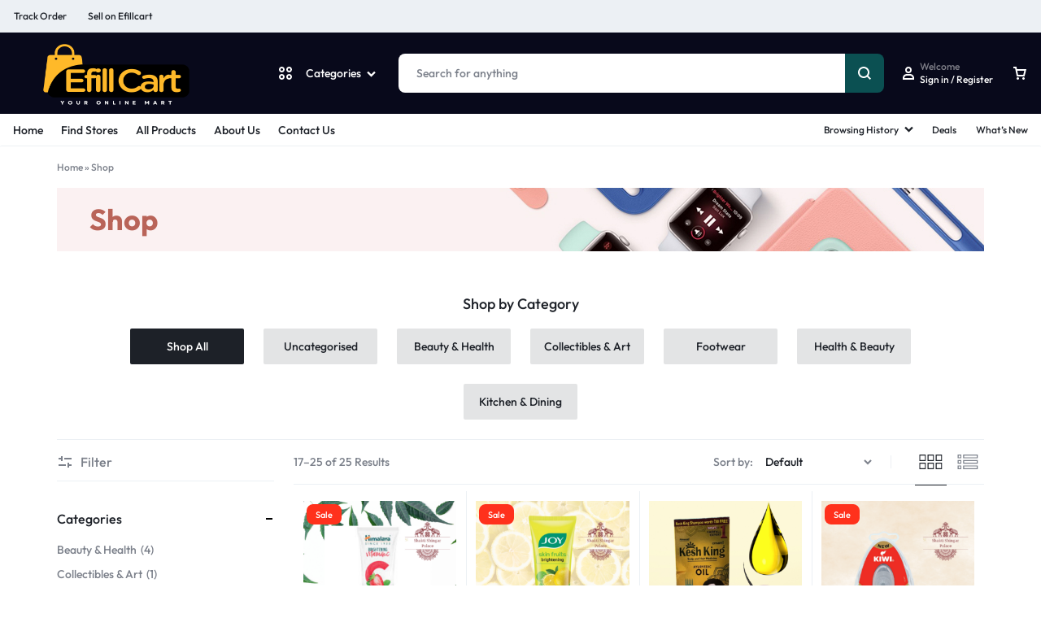

--- FILE ---
content_type: text/html; charset=UTF-8
request_url: https://efillcart.com/shop/page/2/
body_size: 55253
content:
<!doctype html>
<html lang="en-GB">
<head>
    <meta charset="UTF-8">
    <meta name="viewport" content="width=device-width, initial-scale=1">
    <link rel="profile" href="https://gmpg.org/xfn/11">

	<meta name='robots' content='index, follow, max-image-preview:large, max-snippet:-1, max-video-preview:-1' />

	<!-- This site is optimized with the Yoast SEO Premium plugin v18.4 (Yoast SEO v26.3) - https://yoast.com/wordpress/plugins/seo/ -->
	<title>Shop - Page 2 of 2 - Efill Cart - Online Store</title>
	<link rel="canonical" href="https://efillcart.com/shop/page/2/" />
	<link rel="prev" href="https://efillcart.com/shop/" />
	<meta property="og:locale" content="en_GB" />
	<meta property="og:type" content="article" />
	<meta property="og:title" content="Shop" />
	<meta property="og:url" content="https://efillcart.com/shop/" />
	<meta property="og:site_name" content="Efill Cart - Online Store" />
	<meta name="twitter:card" content="summary_large_image" />
	<script type="application/ld+json" class="yoast-schema-graph">{"@context":"https://schema.org","@graph":[{"@type":"WebPage","@id":"https://efillcart.com/shop/","url":"https://efillcart.com/shop/","name":"Shop - Page 2 of 2 - Efill Cart - Online Store","isPartOf":{"@id":"https://efillcart.com/#website"},"primaryImageOfPage":{"@id":"https://efillcart.com/shop/#primaryimage"},"image":{"@id":"https://efillcart.com/shop/#primaryimage"},"thumbnailUrl":"https://efillcart.com/wp-content/uploads/2024/11/Copy-of-Copy-of-Copy-of-Copy-of-Copy-of-PLUM-TOMATO-4.png","datePublished":"2024-11-08T08:18:10+00:00","inLanguage":"en-GB","potentialAction":[{"@type":"ReadAction","target":["https://efillcart.com/shop/"]}]},{"@type":"ImageObject","inLanguage":"en-GB","@id":"https://efillcart.com/shop/#primaryimage","url":"https://efillcart.com/wp-content/uploads/2024/11/Copy-of-Copy-of-Copy-of-Copy-of-Copy-of-PLUM-TOMATO-4.png","contentUrl":"https://efillcart.com/wp-content/uploads/2024/11/Copy-of-Copy-of-Copy-of-Copy-of-Copy-of-PLUM-TOMATO-4.png","width":1080,"height":1080,"caption":"Reveal Radiant Skin with Vitamin C Facewash (50 ml)"},{"@type":"WebSite","@id":"https://efillcart.com/#website","url":"https://efillcart.com/","name":"Efill Cart - Online Store","description":"","potentialAction":[{"@type":"SearchAction","target":{"@type":"EntryPoint","urlTemplate":"https://efillcart.com/?s={search_term_string}"},"query-input":{"@type":"PropertyValueSpecification","valueRequired":true,"valueName":"search_term_string"}}],"inLanguage":"en-GB"}]}</script>
	<!-- / Yoast SEO Premium plugin. -->


<link rel="alternate" type="application/rss+xml" title="Efill Cart - Online Store &raquo; Feed" href="https://efillcart.com/feed/" />
<link rel="alternate" type="application/rss+xml" title="Efill Cart - Online Store &raquo; Comments Feed" href="https://efillcart.com/comments/feed/" />
<link rel="alternate" type="application/rss+xml" title="Efill Cart - Online Store &raquo; Products Feed" href="https://efillcart.com/shop/feed/" />
<style id='wp-img-auto-sizes-contain-inline-css' type='text/css'>
img:is([sizes=auto i],[sizes^="auto," i]){contain-intrinsic-size:3000px 1500px}
/*# sourceURL=wp-img-auto-sizes-contain-inline-css */
</style>
<link rel='stylesheet' id='dashicons-css' href='https://efillcart.com/wp-includes/css/dashicons.min.css?ver=6.9' type='text/css' media='all' />
<link rel='stylesheet' id='dokan-fontawesome-css' href='https://efillcart.com/wp-content/plugins/dokan-lite/assets/vendors/font-awesome/css/font-awesome.min.css?ver=4.1.4' type='text/css' media='all' />
<style id='wp-emoji-styles-inline-css' type='text/css'>

	img.wp-smiley, img.emoji {
		display: inline !important;
		border: none !important;
		box-shadow: none !important;
		height: 1em !important;
		width: 1em !important;
		margin: 0 0.07em !important;
		vertical-align: -0.1em !important;
		background: none !important;
		padding: 0 !important;
	}
/*# sourceURL=wp-emoji-styles-inline-css */
</style>
<link rel='stylesheet' id='wp-block-library-css' href='https://efillcart.com/wp-includes/css/dist/block-library/style.min.css?ver=6.9' type='text/css' media='all' />
<link rel='stylesheet' id='wc-blocks-style-css' href='https://efillcart.com/wp-content/plugins/woocommerce/assets/client/blocks/wc-blocks.css?ver=wc-10.3.4' type='text/css' media='all' />
<style id='global-styles-inline-css' type='text/css'>
:root{--wp--preset--aspect-ratio--square: 1;--wp--preset--aspect-ratio--4-3: 4/3;--wp--preset--aspect-ratio--3-4: 3/4;--wp--preset--aspect-ratio--3-2: 3/2;--wp--preset--aspect-ratio--2-3: 2/3;--wp--preset--aspect-ratio--16-9: 16/9;--wp--preset--aspect-ratio--9-16: 9/16;--wp--preset--color--black: #000000;--wp--preset--color--cyan-bluish-gray: #abb8c3;--wp--preset--color--white: #ffffff;--wp--preset--color--pale-pink: #f78da7;--wp--preset--color--vivid-red: #cf2e2e;--wp--preset--color--luminous-vivid-orange: #ff6900;--wp--preset--color--luminous-vivid-amber: #fcb900;--wp--preset--color--light-green-cyan: #7bdcb5;--wp--preset--color--vivid-green-cyan: #00d084;--wp--preset--color--pale-cyan-blue: #8ed1fc;--wp--preset--color--vivid-cyan-blue: #0693e3;--wp--preset--color--vivid-purple: #9b51e0;--wp--preset--gradient--vivid-cyan-blue-to-vivid-purple: linear-gradient(135deg,rgb(6,147,227) 0%,rgb(155,81,224) 100%);--wp--preset--gradient--light-green-cyan-to-vivid-green-cyan: linear-gradient(135deg,rgb(122,220,180) 0%,rgb(0,208,130) 100%);--wp--preset--gradient--luminous-vivid-amber-to-luminous-vivid-orange: linear-gradient(135deg,rgb(252,185,0) 0%,rgb(255,105,0) 100%);--wp--preset--gradient--luminous-vivid-orange-to-vivid-red: linear-gradient(135deg,rgb(255,105,0) 0%,rgb(207,46,46) 100%);--wp--preset--gradient--very-light-gray-to-cyan-bluish-gray: linear-gradient(135deg,rgb(238,238,238) 0%,rgb(169,184,195) 100%);--wp--preset--gradient--cool-to-warm-spectrum: linear-gradient(135deg,rgb(74,234,220) 0%,rgb(151,120,209) 20%,rgb(207,42,186) 40%,rgb(238,44,130) 60%,rgb(251,105,98) 80%,rgb(254,248,76) 100%);--wp--preset--gradient--blush-light-purple: linear-gradient(135deg,rgb(255,206,236) 0%,rgb(152,150,240) 100%);--wp--preset--gradient--blush-bordeaux: linear-gradient(135deg,rgb(254,205,165) 0%,rgb(254,45,45) 50%,rgb(107,0,62) 100%);--wp--preset--gradient--luminous-dusk: linear-gradient(135deg,rgb(255,203,112) 0%,rgb(199,81,192) 50%,rgb(65,88,208) 100%);--wp--preset--gradient--pale-ocean: linear-gradient(135deg,rgb(255,245,203) 0%,rgb(182,227,212) 50%,rgb(51,167,181) 100%);--wp--preset--gradient--electric-grass: linear-gradient(135deg,rgb(202,248,128) 0%,rgb(113,206,126) 100%);--wp--preset--gradient--midnight: linear-gradient(135deg,rgb(2,3,129) 0%,rgb(40,116,252) 100%);--wp--preset--font-size--small: 13px;--wp--preset--font-size--medium: 20px;--wp--preset--font-size--large: 36px;--wp--preset--font-size--x-large: 42px;--wp--preset--spacing--20: 0.44rem;--wp--preset--spacing--30: 0.67rem;--wp--preset--spacing--40: 1rem;--wp--preset--spacing--50: 1.5rem;--wp--preset--spacing--60: 2.25rem;--wp--preset--spacing--70: 3.38rem;--wp--preset--spacing--80: 5.06rem;--wp--preset--shadow--natural: 6px 6px 9px rgba(0, 0, 0, 0.2);--wp--preset--shadow--deep: 12px 12px 50px rgba(0, 0, 0, 0.4);--wp--preset--shadow--sharp: 6px 6px 0px rgba(0, 0, 0, 0.2);--wp--preset--shadow--outlined: 6px 6px 0px -3px rgb(255, 255, 255), 6px 6px rgb(0, 0, 0);--wp--preset--shadow--crisp: 6px 6px 0px rgb(0, 0, 0);}:where(.is-layout-flex){gap: 0.5em;}:where(.is-layout-grid){gap: 0.5em;}body .is-layout-flex{display: flex;}.is-layout-flex{flex-wrap: wrap;align-items: center;}.is-layout-flex > :is(*, div){margin: 0;}body .is-layout-grid{display: grid;}.is-layout-grid > :is(*, div){margin: 0;}:where(.wp-block-columns.is-layout-flex){gap: 2em;}:where(.wp-block-columns.is-layout-grid){gap: 2em;}:where(.wp-block-post-template.is-layout-flex){gap: 1.25em;}:where(.wp-block-post-template.is-layout-grid){gap: 1.25em;}.has-black-color{color: var(--wp--preset--color--black) !important;}.has-cyan-bluish-gray-color{color: var(--wp--preset--color--cyan-bluish-gray) !important;}.has-white-color{color: var(--wp--preset--color--white) !important;}.has-pale-pink-color{color: var(--wp--preset--color--pale-pink) !important;}.has-vivid-red-color{color: var(--wp--preset--color--vivid-red) !important;}.has-luminous-vivid-orange-color{color: var(--wp--preset--color--luminous-vivid-orange) !important;}.has-luminous-vivid-amber-color{color: var(--wp--preset--color--luminous-vivid-amber) !important;}.has-light-green-cyan-color{color: var(--wp--preset--color--light-green-cyan) !important;}.has-vivid-green-cyan-color{color: var(--wp--preset--color--vivid-green-cyan) !important;}.has-pale-cyan-blue-color{color: var(--wp--preset--color--pale-cyan-blue) !important;}.has-vivid-cyan-blue-color{color: var(--wp--preset--color--vivid-cyan-blue) !important;}.has-vivid-purple-color{color: var(--wp--preset--color--vivid-purple) !important;}.has-black-background-color{background-color: var(--wp--preset--color--black) !important;}.has-cyan-bluish-gray-background-color{background-color: var(--wp--preset--color--cyan-bluish-gray) !important;}.has-white-background-color{background-color: var(--wp--preset--color--white) !important;}.has-pale-pink-background-color{background-color: var(--wp--preset--color--pale-pink) !important;}.has-vivid-red-background-color{background-color: var(--wp--preset--color--vivid-red) !important;}.has-luminous-vivid-orange-background-color{background-color: var(--wp--preset--color--luminous-vivid-orange) !important;}.has-luminous-vivid-amber-background-color{background-color: var(--wp--preset--color--luminous-vivid-amber) !important;}.has-light-green-cyan-background-color{background-color: var(--wp--preset--color--light-green-cyan) !important;}.has-vivid-green-cyan-background-color{background-color: var(--wp--preset--color--vivid-green-cyan) !important;}.has-pale-cyan-blue-background-color{background-color: var(--wp--preset--color--pale-cyan-blue) !important;}.has-vivid-cyan-blue-background-color{background-color: var(--wp--preset--color--vivid-cyan-blue) !important;}.has-vivid-purple-background-color{background-color: var(--wp--preset--color--vivid-purple) !important;}.has-black-border-color{border-color: var(--wp--preset--color--black) !important;}.has-cyan-bluish-gray-border-color{border-color: var(--wp--preset--color--cyan-bluish-gray) !important;}.has-white-border-color{border-color: var(--wp--preset--color--white) !important;}.has-pale-pink-border-color{border-color: var(--wp--preset--color--pale-pink) !important;}.has-vivid-red-border-color{border-color: var(--wp--preset--color--vivid-red) !important;}.has-luminous-vivid-orange-border-color{border-color: var(--wp--preset--color--luminous-vivid-orange) !important;}.has-luminous-vivid-amber-border-color{border-color: var(--wp--preset--color--luminous-vivid-amber) !important;}.has-light-green-cyan-border-color{border-color: var(--wp--preset--color--light-green-cyan) !important;}.has-vivid-green-cyan-border-color{border-color: var(--wp--preset--color--vivid-green-cyan) !important;}.has-pale-cyan-blue-border-color{border-color: var(--wp--preset--color--pale-cyan-blue) !important;}.has-vivid-cyan-blue-border-color{border-color: var(--wp--preset--color--vivid-cyan-blue) !important;}.has-vivid-purple-border-color{border-color: var(--wp--preset--color--vivid-purple) !important;}.has-vivid-cyan-blue-to-vivid-purple-gradient-background{background: var(--wp--preset--gradient--vivid-cyan-blue-to-vivid-purple) !important;}.has-light-green-cyan-to-vivid-green-cyan-gradient-background{background: var(--wp--preset--gradient--light-green-cyan-to-vivid-green-cyan) !important;}.has-luminous-vivid-amber-to-luminous-vivid-orange-gradient-background{background: var(--wp--preset--gradient--luminous-vivid-amber-to-luminous-vivid-orange) !important;}.has-luminous-vivid-orange-to-vivid-red-gradient-background{background: var(--wp--preset--gradient--luminous-vivid-orange-to-vivid-red) !important;}.has-very-light-gray-to-cyan-bluish-gray-gradient-background{background: var(--wp--preset--gradient--very-light-gray-to-cyan-bluish-gray) !important;}.has-cool-to-warm-spectrum-gradient-background{background: var(--wp--preset--gradient--cool-to-warm-spectrum) !important;}.has-blush-light-purple-gradient-background{background: var(--wp--preset--gradient--blush-light-purple) !important;}.has-blush-bordeaux-gradient-background{background: var(--wp--preset--gradient--blush-bordeaux) !important;}.has-luminous-dusk-gradient-background{background: var(--wp--preset--gradient--luminous-dusk) !important;}.has-pale-ocean-gradient-background{background: var(--wp--preset--gradient--pale-ocean) !important;}.has-electric-grass-gradient-background{background: var(--wp--preset--gradient--electric-grass) !important;}.has-midnight-gradient-background{background: var(--wp--preset--gradient--midnight) !important;}.has-small-font-size{font-size: var(--wp--preset--font-size--small) !important;}.has-medium-font-size{font-size: var(--wp--preset--font-size--medium) !important;}.has-large-font-size{font-size: var(--wp--preset--font-size--large) !important;}.has-x-large-font-size{font-size: var(--wp--preset--font-size--x-large) !important;}
/*# sourceURL=global-styles-inline-css */
</style>

<style id='classic-theme-styles-inline-css' type='text/css'>
/*! This file is auto-generated */
.wp-block-button__link{color:#fff;background-color:#32373c;border-radius:9999px;box-shadow:none;text-decoration:none;padding:calc(.667em + 2px) calc(1.333em + 2px);font-size:1.125em}.wp-block-file__button{background:#32373c;color:#fff;text-decoration:none}
/*# sourceURL=/wp-includes/css/classic-themes.min.css */
</style>
<link rel='stylesheet' id='contact-form-7-css' href='https://efillcart.com/wp-content/plugins/contact-form-7/includes/css/styles.css?ver=6.1.3' type='text/css' media='all' />
<style id='woocommerce-inline-inline-css' type='text/css'>
.woocommerce form .form-row .required { visibility: visible; }
/*# sourceURL=woocommerce-inline-inline-css */
</style>
<link rel='stylesheet' id='dokan-timepicker-css' href='https://efillcart.com/wp-content/plugins/dokan-lite/assets/vendors/jquery-ui/timepicker/timepicker.min.css?ver=4.1.4' type='text/css' media='all' />
<link rel='stylesheet' id='dokan-request-a-quote-frontend-css' href='https://efillcart.com/wp-content/plugins/dokan-pro/modules/request-for-quotation/assets/css/request-a-quote-front.css?ver=3.13.0' type='text/css' media='all' />
<link rel='stylesheet' id='wcboost-products-compare-css' href='https://efillcart.com/wp-content/plugins/wcboost-products-compare/assets/css/compare.css?ver=1.0.9' type='text/css' media='all' />
<link rel='stylesheet' id='wcboost-variation-swatches-css' href='https://efillcart.com/wp-content/plugins/wcboost-variation-swatches/assets/css/frontend.css?ver=1.1.2' type='text/css' media='all' />
<style id='wcboost-variation-swatches-inline-css' type='text/css'>
:root { --wcboost-swatches-item-width: 30px; --wcboost-swatches-item-height: 30px; }
/*# sourceURL=wcboost-variation-swatches-inline-css */
</style>
<link rel='stylesheet' id='wcboost-wishlist-css' href='https://efillcart.com/wp-content/plugins/wcboost-wishlist/assets/css/wishlist.css?ver=1.2.2' type='text/css' media='all' />
<link rel='stylesheet' id='motta-deals-css' href='https://efillcart.com/wp-content/plugins/motta-addons/modules/product-deals/assets/deals.css?ver=1.0.0' type='text/css' media='all' />
<link rel='stylesheet' id='motta-size-guide-content-css' href='https://efillcart.com/wp-content/plugins/motta-addons/modules/size-guide/assets/css/size-guide.css?ver=1.0' type='text/css' media='all' />
<link rel='stylesheet' id='brands-styles-css' href='https://efillcart.com/wp-content/plugins/woocommerce/assets/css/brands.css?ver=10.3.4' type='text/css' media='all' />
<link rel='stylesheet' id='select2-css' href='https://efillcart.com/wp-content/plugins/woocommerce/assets/css/select2.css?ver=10.3.4' type='text/css' media='all' />
<link rel='stylesheet' id='dokan-style-css' href='https://efillcart.com/wp-content/plugins/dokan-lite/assets/css/style.css?ver=1762859568' type='text/css' media='all' />
<link rel='stylesheet' id='dokan-modal-css' href='https://efillcart.com/wp-content/plugins/dokan-lite/assets/vendors/izimodal/iziModal.min.css?ver=1762859568' type='text/css' media='all' />
<link rel='stylesheet' id='motta-swiper-css' href='https://efillcart.com/wp-content/themes/motta/assets/css/swiper.css?ver=6.9' type='text/css' media='all' />
<link rel='stylesheet' id='motta-css' href='https://efillcart.com/wp-content/themes/motta/style.css?ver=20240715' type='text/css' media='all' />
<style id='motta-inline-css' type='text/css'>
body{;--mt-color__primary:#0b5052;--mt-color__primary--dark:hsl(182, 73%,9%);--mt-color__primary--darker: hsl(182, 67%,0%);--mt-color__primary--gray:rgba(11,80,82,0.12);--mt-color__primary--grayer:rgba(11,80,82,0.24);--mt-color__primary--grayest: rgba(11,80,82,0.48)}.motta-button--raised, .motta-skin--raised{--mt-color__primary--box-shadow:rgba(11,80,82,0.4)}.site-header__desktop .header-sticky { height: 101px; }.header-logo > a img, .header-logo > a svg {width: 500px;height: 250px;}.site-header__mobile .header-logo > a img,.site-header__mobile .header-logo > a svg {width: 175px;height: 55px;}.header-empty-space { min-width: 266px; }#site-header .header-v11 .header-main { display: none; }@media (max-width: 1024px) { .site-header__mobile { display: block; } }@media (max-width: 1024px) { .site-header__desktop { display: none; } }@media (max-width: 767px) { .footer-mobile { display: block; } }@media (max-width: 767px) { .footer-main:not( .show-on-mobile ) { display: none; } }.topbar { background-color: #ecf0f4; }.topbar:before { display: none; }.topbar,.topbar-navigation .nav-menu > li > a,
							.topbar .motta-location,
							.topbar .socials-navigation .nav-menu a,
							.topbar .header-preferences { color: #1d2128; }
/*# sourceURL=motta-inline-css */
</style>
<link rel='stylesheet' id='elementor-frontend-css' href='https://efillcart.com/wp-content/plugins/elementor/assets/css/frontend.min.css?ver=3.33.0' type='text/css' media='all' />
<link rel='stylesheet' id='elementor-post-3518-css' href='https://efillcart.com/wp-content/uploads/elementor/css/post-3518.css?ver=1764722730' type='text/css' media='all' />
<link rel='stylesheet' id='elementor-post-4128-css' href='https://efillcart.com/wp-content/uploads/elementor/css/post-4128.css?ver=1764722730' type='text/css' media='all' />
<link rel='stylesheet' id='motta-popup-css' href='https://efillcart.com/wp-content/plugins/motta-addons/modules/popup/assets/css/frontend.css?ver=1.0.0' type='text/css' media='all' />
<link rel='stylesheet' id='motta-woocommerce-style-css' href='https://efillcart.com/wp-content/themes/motta/woocommerce.css?ver=20240715' type='text/css' media='all' />
<style id='motta-woocommerce-style-inline-css' type='text/css'>
.page-header--products .page-header__content {
				height: 78px;
			}.page-header--text-custom {
					--motta-text-color: #b96459;
				}@media (max-width: 767px) { .page-header--products .page-header__content {
				height: 130px;
			} }.catalog-view-list {
				--mt-product-description-lines: 3;
			}ul.products li.product .woocommerce-loop-product__title {height: 2.25rem;overflow: hidden}.woocommerce-badges .onsale {background-color: #ff311c}.woocommerce-badges .onsale {color: #ffffff}.woocommerce-badges .new {background-color: #3fb981}.woocommerce-badges .new {color: #ffffff}.woocommerce-badges .featured {background-color: #ff7316}.woocommerce-badges .featured {color: #ffffff}.woocommerce-badges .sold-out {background-color: #e0e0e0}.woocommerce-badges .sold-out {color: #ffffff}.motta-single-product-sale { background-image: url(https://efillcart.com/wp-content/themes/motta/images/bg-deal.jpg); }.single-product div.product {
				--mt-product-description-lines: 6;
			}

			:root {
				--wcboost-swatches-item-gap: 0;
			}
			.wcboost-variation-swatches--catalog {
				--wcboost-swatches-item-gap: 8px;
				--wcboost-swatches-button-font-size: 14px;
				--wcboost-swatches-label-font-size: 14px;
			}
			.single-product div.product .wcboost-variation-swatches__item {
				display: inline-flex;
			}
		
/*# sourceURL=motta-woocommerce-style-inline-css */
</style>
<link rel='stylesheet' id='motta-dokan-css' href='https://efillcart.com/wp-content/themes/motta/assets/css/vendors/dokan.css?ver=20230203' type='text/css' media='all' />
<script type="text/template" id="tmpl-variation-template">
	<div class="woocommerce-variation-description">{{{ data.variation.variation_description }}}</div>
	<div class="woocommerce-variation-price">{{{ data.variation.price_html }}}</div>
	<div class="woocommerce-variation-availability">{{{ data.variation.availability_html }}}</div>
</script>
<script type="text/template" id="tmpl-unavailable-variation-template">
	<p role="alert">Sorry, this product is unavailable. Please choose a different combination.</p>
</script>
<script type="text/javascript" src="https://efillcart.com/wp-includes/js/jquery/jquery.min.js?ver=3.7.1" id="jquery-core-js"></script>
<script type="text/javascript" src="https://efillcart.com/wp-includes/js/jquery/jquery-migrate.min.js?ver=3.4.1" id="jquery-migrate-js"></script>
<script type="text/javascript" src="https://efillcart.com/wp-includes/js/dist/hooks.min.js?ver=dd5603f07f9220ed27f1" id="wp-hooks-js"></script>
<script type="text/javascript" src="https://efillcart.com/wp-includes/js/dist/i18n.min.js?ver=c26c3dc7bed366793375" id="wp-i18n-js"></script>
<script type="text/javascript" id="wp-i18n-js-after">
/* <![CDATA[ */
wp.i18n.setLocaleData( { 'text direction\u0004ltr': [ 'ltr' ] } );
//# sourceURL=wp-i18n-js-after
/* ]]> */
</script>
<script type="text/javascript" src="https://efillcart.com/wp-content/plugins/dokan-lite/assets/vendors/izimodal/iziModal.min.js?ver=4.1.4" id="dokan-modal-js"></script>
<script type="text/javascript" src="https://efillcart.com/wp-content/plugins/dokan-lite/assets/vendors/sweetalert2/sweetalert2.all.min.js?ver=1762859568" id="dokan-sweetalert2-js"></script>
<script type="text/javascript" src="https://efillcart.com/wp-includes/js/dist/vendor/moment.min.js?ver=2.30.1" id="moment-js"></script>
<script type="text/javascript" id="moment-js-after">
/* <![CDATA[ */
moment.updateLocale( 'en_GB', {"months":["January","February","March","April","May","June","July","August","September","October","November","December"],"monthsShort":["Jan","Feb","Mar","Apr","May","Jun","Jul","Aug","Sep","Oct","Nov","Dec"],"weekdays":["Sunday","Monday","Tuesday","Wednesday","Thursday","Friday","Saturday"],"weekdaysShort":["Sun","Mon","Tue","Wed","Thu","Fri","Sat"],"week":{"dow":1},"longDateFormat":{"LT":"H:i","LTS":null,"L":null,"LL":"j F Y","LLL":"j F Y H:i","LLLL":null}} );
//# sourceURL=moment-js-after
/* ]]> */
</script>
<script type="text/javascript" id="dokan-util-helper-js-extra">
/* <![CDATA[ */
var dokan_helper = {"i18n_date_format":"j F Y","i18n_time_format":"H:i","week_starts_day":"1","reverse_withdrawal":{"enabled":false},"timepicker_locale":{"am":"am","pm":"pm","AM":"AM","PM":"PM","hr":"hr","hrs":"hrs","mins":"mins"},"daterange_picker_local":{"toLabel":"To","firstDay":1,"fromLabel":"From","separator":" - ","weekLabel":"W","applyLabel":"Apply","cancelLabel":"Clear","customRangeLabel":"Custom","daysOfWeek":["Su","Mo","Tu","We","Th","Fr","Sa"],"monthNames":["January","February","March","April","May","June","July","August","September","October","November","December"]},"sweetalert_local":{"cancelButtonText":"Cancel","closeButtonText":"Close","confirmButtonText":"OK","denyButtonText":"No","closeButtonAriaLabel":"Close this dialog"}};
var dokan = {"ajaxurl":"https://efillcart.com/wp-admin/admin-ajax.php","nonce":"d626ba2204","order_nonce":"0235bbd279","product_edit_nonce":"96fe3ce765","ajax_loader":"https://efillcart.com/wp-content/plugins/dokan-lite/assets/images/ajax-loader.gif","seller":{"available":"Available","notAvailable":"Not Available"},"delete_confirm":"Are you sure?","wrong_message":"Something went wrong. Please try again.","vendor_percentage":"","commission_type":"","rounding_precision":"6","mon_decimal_point":".","currency_format_num_decimals":"2","currency_format_symbol":"$","currency_format_decimal_sep":".","currency_format_thousand_sep":",","currency_format":"%s%v","round_at_subtotal":"no","product_types":{"simple":"Simple","variable":"Variable","external":"External/Affiliate product","grouped":"Group Product"},"loading_img":"https://efillcart.com/wp-content/plugins/dokan-lite/assets/images/loading.gif","store_product_search_nonce":"77250dfa9b","i18n_download_permission":"Are you sure you want to revoke access to this download?","i18n_download_access":"Could not grant access - the user may already have permission for this file or billing email is not set. Ensure the billing email is set, and the order has been saved.","maximum_tags_select_length":"-1","modal_header_color":"#F05025","i18n_location_name":"Please provide a location name!","i18n_location_state":"Please provide","i18n_country_name":"Please provide a country!","i18n_invalid":"Failed! Somthing went wrong","i18n_chat_message":"Facebook SDK is not found, or blocked by the browser. Can not initialize the chat.","i18n_sms_code":"Insert SMS code","i18n_gravater":"Upload a Photo","i18n_phone_number":"Insert Phone No.","dokan_pro_i18n":{"dokan":{"domain":"dokan","locale_data":{"dokan":{"":{"domain":"dokan","lang":"en_GB"}}}}},"i18n_date_format":"j F Y","dokan_request_quote_nonce":"e46b2fb6b4","reject_confirmation_msg":"Are you sure want to Reject the deal?","cancel_confirmation_msg":"Are you sure want to Cancel the deal?","trash_confirmation_msg":"Are you sure want to Trash the deal?","dokan_i18n_negative_value_not_approved":"Value can not be null or negative","dokan_i18n_value_set_successfully":"Value successfully set","dokan_i18n_deactivated_successfully":"Deactivated successfully.","product_vendors_can_create_tags":"off","product_inline_edit_nonce":"e48f933ec2","is_vendor_enabled":"","not_enable_message":"Error! Your account is not enabled for selling, please contact the admin","shipment_status_update_msg":"Shipment Successfully Updated","all_categories":"All Categories","rest":{"root":"https://efillcart.com/wp-json/","nonce":"3a09b81378","version":"dokan/v1"},"api":null,"libs":[],"routeComponents":{"default":null},"routes":[],"urls":{"assetsUrl":"https://efillcart.com/wp-content/plugins/dokan-lite/assets","dashboardUrl":"https://efillcart.com/dashboard/?path=%2Fanalytics%2FOverview","storeUrl":""},"mark_received":{"nonce":"dcc8f7896d","status_label":"Received","confirmation_msg":"Do you want to mark this order as received?","complete_status_label":"Complete"}};
//# sourceURL=dokan-util-helper-js-extra
/* ]]> */
</script>
<script type="text/javascript" src="https://efillcart.com/wp-content/plugins/dokan-lite/assets/js/helper.js?ver=1762859568" id="dokan-util-helper-js"></script>
<script type="text/javascript" src="https://efillcart.com/wp-content/plugins/woocommerce/assets/js/jquery-blockui/jquery.blockUI.min.js?ver=2.7.0-wc.10.3.4" id="wc-jquery-blockui-js" defer="defer" data-wp-strategy="defer"></script>
<script type="text/javascript" id="wc-add-to-cart-js-extra">
/* <![CDATA[ */
var wc_add_to_cart_params = {"ajax_url":"/wp-admin/admin-ajax.php","wc_ajax_url":"/?wc-ajax=%%endpoint%%","i18n_view_cart":"View basket","cart_url":"https://efillcart.com/basket/","is_cart":"","cart_redirect_after_add":"no"};
//# sourceURL=wc-add-to-cart-js-extra
/* ]]> */
</script>
<script type="text/javascript" src="https://efillcart.com/wp-content/plugins/woocommerce/assets/js/frontend/add-to-cart.min.js?ver=10.3.4" id="wc-add-to-cart-js" defer="defer" data-wp-strategy="defer"></script>
<script type="text/javascript" src="https://efillcart.com/wp-content/plugins/woocommerce/assets/js/js-cookie/js.cookie.min.js?ver=2.1.4-wc.10.3.4" id="wc-js-cookie-js" defer="defer" data-wp-strategy="defer"></script>
<script type="text/javascript" id="woocommerce-js-extra">
/* <![CDATA[ */
var woocommerce_params = {"ajax_url":"/wp-admin/admin-ajax.php","wc_ajax_url":"/?wc-ajax=%%endpoint%%","i18n_password_show":"Show password","i18n_password_hide":"Hide password"};
//# sourceURL=woocommerce-js-extra
/* ]]> */
</script>
<script type="text/javascript" src="https://efillcart.com/wp-content/plugins/woocommerce/assets/js/frontend/woocommerce.min.js?ver=10.3.4" id="woocommerce-js" defer="defer" data-wp-strategy="defer"></script>
<script type="text/javascript" id="wc-country-select-js-extra">
/* <![CDATA[ */
var wc_country_select_params = {"countries":"{\"AF\":[],\"AL\":{\"AL-01\":\"Berat\",\"AL-09\":\"Dib\\u00ebr\",\"AL-02\":\"Durr\\u00ebs\",\"AL-03\":\"Elbasan\",\"AL-04\":\"Fier\",\"AL-05\":\"Gjirokast\\u00ebr\",\"AL-06\":\"Kor\\u00e7\\u00eb\",\"AL-07\":\"Kuk\\u00ebs\",\"AL-08\":\"Lezh\\u00eb\",\"AL-10\":\"Shkod\\u00ebr\",\"AL-11\":\"Tirana\",\"AL-12\":\"Vlor\\u00eb\"},\"AO\":{\"BGO\":\"Bengo\",\"BLU\":\"Benguela\",\"BIE\":\"Bi\\u00e9\",\"CAB\":\"Cabinda\",\"CNN\":\"Cunene\",\"HUA\":\"Huambo\",\"HUI\":\"Hu\\u00edla\",\"CCU\":\"Kuando Kubango\",\"CNO\":\"Kwanza-Norte\",\"CUS\":\"Kwanza-Sul\",\"LUA\":\"Luanda\",\"LNO\":\"Lunda-Norte\",\"LSU\":\"Lunda-Sul\",\"MAL\":\"Malanje\",\"MOX\":\"Moxico\",\"NAM\":\"Namibe\",\"UIG\":\"U\\u00edge\",\"ZAI\":\"Zaire\"},\"AR\":{\"C\":\"Ciudad Aut\\u00f3noma de Buenos Aires\",\"B\":\"Buenos Aires\",\"K\":\"Catamarca\",\"H\":\"Chaco\",\"U\":\"Chubut\",\"X\":\"C\\u00f3rdoba\",\"W\":\"Corrientes\",\"E\":\"Entre R\\u00edos\",\"P\":\"Formosa\",\"Y\":\"Jujuy\",\"L\":\"La Pampa\",\"F\":\"La Rioja\",\"M\":\"Mendoza\",\"N\":\"Misiones\",\"Q\":\"Neuqu\\u00e9n\",\"R\":\"R\\u00edo Negro\",\"A\":\"Salta\",\"J\":\"San Juan\",\"D\":\"San Luis\",\"Z\":\"Santa Cruz\",\"S\":\"Santa Fe\",\"G\":\"Santiago del Estero\",\"V\":\"Tierra del Fuego\",\"T\":\"Tucum\\u00e1n\"},\"AT\":[],\"AU\":{\"ACT\":\"Australian Capital Territory\",\"NSW\":\"New South Wales\",\"NT\":\"Northern Territory\",\"QLD\":\"Queensland\",\"SA\":\"South Australia\",\"TAS\":\"Tasmania\",\"VIC\":\"Victoria\",\"WA\":\"Western Australia\"},\"AX\":[],\"BD\":{\"BD-05\":\"Bagerhat\",\"BD-01\":\"Bandarban\",\"BD-02\":\"Barguna\",\"BD-06\":\"Barishal\",\"BD-07\":\"Bhola\",\"BD-03\":\"Bogura\",\"BD-04\":\"Brahmanbaria\",\"BD-09\":\"Chandpur\",\"BD-10\":\"Chattogram\",\"BD-12\":\"Chuadanga\",\"BD-11\":\"Cox's Bazar\",\"BD-08\":\"Cumilla\",\"BD-13\":\"Dhaka\",\"BD-14\":\"Dinajpur\",\"BD-15\":\"Faridpur \",\"BD-16\":\"Feni\",\"BD-19\":\"Gaibandha\",\"BD-18\":\"Gazipur\",\"BD-17\":\"Gopalganj\",\"BD-20\":\"Habiganj\",\"BD-21\":\"Jamalpur\",\"BD-22\":\"Jashore\",\"BD-25\":\"Jhalokati\",\"BD-23\":\"Jhenaidah\",\"BD-24\":\"Joypurhat\",\"BD-29\":\"Khagrachhari\",\"BD-27\":\"Khulna\",\"BD-26\":\"Kishoreganj\",\"BD-28\":\"Kurigram\",\"BD-30\":\"Kushtia\",\"BD-31\":\"Lakshmipur\",\"BD-32\":\"Lalmonirhat\",\"BD-36\":\"Madaripur\",\"BD-37\":\"Magura\",\"BD-33\":\"Manikganj \",\"BD-39\":\"Meherpur\",\"BD-38\":\"Moulvibazar\",\"BD-35\":\"Munshiganj\",\"BD-34\":\"Mymensingh\",\"BD-48\":\"Naogaon\",\"BD-43\":\"Narail\",\"BD-40\":\"Narayanganj\",\"BD-42\":\"Narsingdi\",\"BD-44\":\"Natore\",\"BD-45\":\"Nawabganj\",\"BD-41\":\"Netrakona\",\"BD-46\":\"Nilphamari\",\"BD-47\":\"Noakhali\",\"BD-49\":\"Pabna\",\"BD-52\":\"Panchagarh\",\"BD-51\":\"Patuakhali\",\"BD-50\":\"Pirojpur\",\"BD-53\":\"Rajbari\",\"BD-54\":\"Rajshahi\",\"BD-56\":\"Rangamati\",\"BD-55\":\"Rangpur\",\"BD-58\":\"Satkhira\",\"BD-62\":\"Shariatpur\",\"BD-57\":\"Sherpur\",\"BD-59\":\"Sirajganj\",\"BD-61\":\"Sunamganj\",\"BD-60\":\"Sylhet\",\"BD-63\":\"Tangail\",\"BD-64\":\"Thakurgaon\"},\"BE\":[],\"BG\":{\"BG-01\":\"Blagoevgrad\",\"BG-02\":\"Burgas\",\"BG-08\":\"Dobrich\",\"BG-07\":\"Gabrovo\",\"BG-26\":\"Haskovo\",\"BG-09\":\"Kardzhali\",\"BG-10\":\"Kyustendil\",\"BG-11\":\"Lovech\",\"BG-12\":\"Montana\",\"BG-13\":\"Pazardzhik\",\"BG-14\":\"Pernik\",\"BG-15\":\"Pleven\",\"BG-16\":\"Plovdiv\",\"BG-17\":\"Razgrad\",\"BG-18\":\"Ruse\",\"BG-27\":\"Shumen\",\"BG-19\":\"Silistra\",\"BG-20\":\"Sliven\",\"BG-21\":\"Smolyan\",\"BG-23\":\"Sofia District\",\"BG-22\":\"Sofia\",\"BG-24\":\"Stara Zagora\",\"BG-25\":\"Targovishte\",\"BG-03\":\"Varna\",\"BG-04\":\"Veliko Tarnovo\",\"BG-05\":\"Vidin\",\"BG-06\":\"Vratsa\",\"BG-28\":\"Yambol\"},\"BH\":[],\"BI\":[],\"BJ\":{\"AL\":\"Alibori\",\"AK\":\"Atakora\",\"AQ\":\"Atlantique\",\"BO\":\"Borgou\",\"CO\":\"Collines\",\"KO\":\"Kouffo\",\"DO\":\"Donga\",\"LI\":\"Littoral\",\"MO\":\"Mono\",\"OU\":\"Ou\\u00e9m\\u00e9\",\"PL\":\"Plateau\",\"ZO\":\"Zou\"},\"BO\":{\"BO-B\":\"Beni\",\"BO-H\":\"Chuquisaca\",\"BO-C\":\"Cochabamba\",\"BO-L\":\"La Paz\",\"BO-O\":\"Oruro\",\"BO-N\":\"Pando\",\"BO-P\":\"Potos\\u00ed\",\"BO-S\":\"Santa Cruz\",\"BO-T\":\"Tarija\"},\"BR\":{\"AC\":\"Acre\",\"AL\":\"Alagoas\",\"AP\":\"Amap\\u00e1\",\"AM\":\"Amazonas\",\"BA\":\"Bahia\",\"CE\":\"Cear\\u00e1\",\"DF\":\"Distrito Federal\",\"ES\":\"Esp\\u00edrito Santo\",\"GO\":\"Goi\\u00e1s\",\"MA\":\"Maranh\\u00e3o\",\"MT\":\"Mato Grosso\",\"MS\":\"Mato Grosso do Sul\",\"MG\":\"Minas Gerais\",\"PA\":\"Par\\u00e1\",\"PB\":\"Para\\u00edba\",\"PR\":\"Paran\\u00e1\",\"PE\":\"Pernambuco\",\"PI\":\"Piau\\u00ed\",\"RJ\":\"Rio de Janeiro\",\"RN\":\"Rio Grande do Norte\",\"RS\":\"Rio Grande do Sul\",\"RO\":\"Rond\\u00f4nia\",\"RR\":\"Roraima\",\"SC\":\"Santa Catarina\",\"SP\":\"S\\u00e3o Paulo\",\"SE\":\"Sergipe\",\"TO\":\"Tocantins\"},\"CA\":{\"AB\":\"Alberta\",\"BC\":\"British Columbia\",\"MB\":\"Manitoba\",\"NB\":\"New Brunswick\",\"NL\":\"Newfoundland and Labrador\",\"NT\":\"Northwest Territories\",\"NS\":\"Nova Scotia\",\"NU\":\"Nunavut\",\"ON\":\"Ontario\",\"PE\":\"Prince Edward Island\",\"QC\":\"Quebec\",\"SK\":\"Saskatchewan\",\"YT\":\"Yukon Territory\"},\"CH\":{\"AG\":\"Aargau\",\"AR\":\"Appenzell Ausserrhoden\",\"AI\":\"Appenzell Innerrhoden\",\"BL\":\"Basel-Landschaft\",\"BS\":\"Basel-Stadt\",\"BE\":\"Bern\",\"FR\":\"Fribourg\",\"GE\":\"Geneva\",\"GL\":\"Glarus\",\"GR\":\"Graub\\u00fcnden\",\"JU\":\"Jura\",\"LU\":\"Luzern\",\"NE\":\"Neuch\\u00e2tel\",\"NW\":\"Nidwalden\",\"OW\":\"Obwalden\",\"SH\":\"Schaffhausen\",\"SZ\":\"Schwyz\",\"SO\":\"Solothurn\",\"SG\":\"St. Gallen\",\"TG\":\"Thurgau\",\"TI\":\"Ticino\",\"UR\":\"Uri\",\"VS\":\"Valais\",\"VD\":\"Vaud\",\"ZG\":\"Zug\",\"ZH\":\"Z\\u00fcrich\"},\"CL\":{\"CL-AI\":\"Ais\\u00e9n del General Carlos Iba\\u00f1ez del Campo\",\"CL-AN\":\"Antofagasta\",\"CL-AP\":\"Arica y Parinacota\",\"CL-AR\":\"La Araucan\\u00eda\",\"CL-AT\":\"Atacama\",\"CL-BI\":\"Biob\\u00edo\",\"CL-CO\":\"Coquimbo\",\"CL-LI\":\"Libertador General Bernardo O'Higgins\",\"CL-LL\":\"Los Lagos\",\"CL-LR\":\"Los R\\u00edos\",\"CL-MA\":\"Magallanes\",\"CL-ML\":\"Maule\",\"CL-NB\":\"\\u00d1uble\",\"CL-RM\":\"Regi\\u00f3n Metropolitana de Santiago\",\"CL-TA\":\"Tarapac\\u00e1\",\"CL-VS\":\"Valpara\\u00edso\"},\"CN\":{\"CN1\":\"Yunnan \\/ \\u4e91\\u5357\",\"CN2\":\"Beijing \\/ \\u5317\\u4eac\",\"CN3\":\"Tianjin \\/ \\u5929\\u6d25\",\"CN4\":\"Hebei \\/ \\u6cb3\\u5317\",\"CN5\":\"Shanxi \\/ \\u5c71\\u897f\",\"CN6\":\"Inner Mongolia \\/ \\u5167\\u8499\\u53e4\",\"CN7\":\"Liaoning \\/ \\u8fbd\\u5b81\",\"CN8\":\"Jilin \\/ \\u5409\\u6797\",\"CN9\":\"Heilongjiang \\/ \\u9ed1\\u9f99\\u6c5f\",\"CN10\":\"Shanghai \\/ \\u4e0a\\u6d77\",\"CN11\":\"Jiangsu \\/ \\u6c5f\\u82cf\",\"CN12\":\"Zhejiang \\/ \\u6d59\\u6c5f\",\"CN13\":\"Anhui \\/ \\u5b89\\u5fbd\",\"CN14\":\"Fujian \\/ \\u798f\\u5efa\",\"CN15\":\"Jiangxi \\/ \\u6c5f\\u897f\",\"CN16\":\"Shandong \\/ \\u5c71\\u4e1c\",\"CN17\":\"Henan \\/ \\u6cb3\\u5357\",\"CN18\":\"Hubei \\/ \\u6e56\\u5317\",\"CN19\":\"Hunan \\/ \\u6e56\\u5357\",\"CN20\":\"Guangdong \\/ \\u5e7f\\u4e1c\",\"CN21\":\"Guangxi Zhuang \\/ \\u5e7f\\u897f\\u58ee\\u65cf\",\"CN22\":\"Hainan \\/ \\u6d77\\u5357\",\"CN23\":\"Chongqing \\/ \\u91cd\\u5e86\",\"CN24\":\"Sichuan \\/ \\u56db\\u5ddd\",\"CN25\":\"Guizhou \\/ \\u8d35\\u5dde\",\"CN26\":\"Shaanxi \\/ \\u9655\\u897f\",\"CN27\":\"Gansu \\/ \\u7518\\u8083\",\"CN28\":\"Qinghai \\/ \\u9752\\u6d77\",\"CN29\":\"Ningxia Hui \\/ \\u5b81\\u590f\",\"CN30\":\"Macao \\/ \\u6fb3\\u95e8\",\"CN31\":\"Tibet \\/ \\u897f\\u85cf\",\"CN32\":\"Xinjiang \\/ \\u65b0\\u7586\"},\"CO\":{\"CO-AMA\":\"Amazonas\",\"CO-ANT\":\"Antioquia\",\"CO-ARA\":\"Arauca\",\"CO-ATL\":\"Atl\\u00e1ntico\",\"CO-BOL\":\"Bol\\u00edvar\",\"CO-BOY\":\"Boyac\\u00e1\",\"CO-CAL\":\"Caldas\",\"CO-CAQ\":\"Caquet\\u00e1\",\"CO-CAS\":\"Casanare\",\"CO-CAU\":\"Cauca\",\"CO-CES\":\"Cesar\",\"CO-CHO\":\"Choc\\u00f3\",\"CO-COR\":\"C\\u00f3rdoba\",\"CO-CUN\":\"Cundinamarca\",\"CO-DC\":\"Capital District\",\"CO-GUA\":\"Guain\\u00eda\",\"CO-GUV\":\"Guaviare\",\"CO-HUI\":\"Huila\",\"CO-LAG\":\"La Guajira\",\"CO-MAG\":\"Magdalena\",\"CO-MET\":\"Meta\",\"CO-NAR\":\"Nari\\u00f1o\",\"CO-NSA\":\"Norte de Santander\",\"CO-PUT\":\"Putumayo\",\"CO-QUI\":\"Quind\\u00edo\",\"CO-RIS\":\"Risaralda\",\"CO-SAN\":\"Santander\",\"CO-SAP\":\"San Andr\\u00e9s & Providencia\",\"CO-SUC\":\"Sucre\",\"CO-TOL\":\"Tolima\",\"CO-VAC\":\"Valle del Cauca\",\"CO-VAU\":\"Vaup\\u00e9s\",\"CO-VID\":\"Vichada\"},\"CR\":{\"CR-A\":\"Alajuela\",\"CR-C\":\"Cartago\",\"CR-G\":\"Guanacaste\",\"CR-H\":\"Heredia\",\"CR-L\":\"Lim\\u00f3n\",\"CR-P\":\"Puntarenas\",\"CR-SJ\":\"San Jos\\u00e9\"},\"CZ\":[],\"DE\":{\"DE-BW\":\"Baden-W\\u00fcrttemberg\",\"DE-BY\":\"Bavaria\",\"DE-BE\":\"Berlin\",\"DE-BB\":\"Brandenburg\",\"DE-HB\":\"Bremen\",\"DE-HH\":\"Hamburg\",\"DE-HE\":\"Hesse\",\"DE-MV\":\"Mecklenburg-Vorpommern\",\"DE-NI\":\"Lower Saxony\",\"DE-NW\":\"North Rhine-Westphalia\",\"DE-RP\":\"Rhineland-Palatinate\",\"DE-SL\":\"Saarland\",\"DE-SN\":\"Saxony\",\"DE-ST\":\"Saxony-Anhalt\",\"DE-SH\":\"Schleswig-Holstein\",\"DE-TH\":\"Thuringia\"},\"DK\":[],\"DO\":{\"DO-01\":\"Distrito Nacional\",\"DO-02\":\"Azua\",\"DO-03\":\"Baoruco\",\"DO-04\":\"Barahona\",\"DO-33\":\"Cibao Nordeste\",\"DO-34\":\"Cibao Noroeste\",\"DO-35\":\"Cibao Norte\",\"DO-36\":\"Cibao Sur\",\"DO-05\":\"Dajab\\u00f3n\",\"DO-06\":\"Duarte\",\"DO-08\":\"El Seibo\",\"DO-37\":\"El Valle\",\"DO-07\":\"El\\u00edas Pi\\u00f1a\",\"DO-38\":\"Enriquillo\",\"DO-09\":\"Espaillat\",\"DO-30\":\"Hato Mayor\",\"DO-19\":\"Hermanas Mirabal\",\"DO-39\":\"Hig\\u00fcamo\",\"DO-10\":\"Independencia\",\"DO-11\":\"La Altagracia\",\"DO-12\":\"La Romana\",\"DO-13\":\"La Vega\",\"DO-14\":\"Mar\\u00eda Trinidad S\\u00e1nchez\",\"DO-28\":\"Monse\\u00f1or Nouel\",\"DO-15\":\"Monte Cristi\",\"DO-29\":\"Monte Plata\",\"DO-40\":\"Ozama\",\"DO-16\":\"Pedernales\",\"DO-17\":\"Peravia\",\"DO-18\":\"Puerto Plata\",\"DO-20\":\"Saman\\u00e1\",\"DO-21\":\"San Crist\\u00f3bal\",\"DO-31\":\"San Jos\\u00e9 de Ocoa\",\"DO-22\":\"San Juan\",\"DO-23\":\"San Pedro de Macor\\u00eds\",\"DO-24\":\"S\\u00e1nchez Ram\\u00edrez\",\"DO-25\":\"Santiago\",\"DO-26\":\"Santiago Rodr\\u00edguez\",\"DO-32\":\"Santo Domingo\",\"DO-41\":\"Valdesia\",\"DO-27\":\"Valverde\",\"DO-42\":\"Yuma\"},\"DZ\":{\"DZ-01\":\"Adrar\",\"DZ-02\":\"Chlef\",\"DZ-03\":\"Laghouat\",\"DZ-04\":\"Oum El Bouaghi\",\"DZ-05\":\"Batna\",\"DZ-06\":\"B\\u00e9ja\\u00efa\",\"DZ-07\":\"Biskra\",\"DZ-08\":\"B\\u00e9char\",\"DZ-09\":\"Blida\",\"DZ-10\":\"Bouira\",\"DZ-11\":\"Tamanghasset\",\"DZ-12\":\"T\\u00e9bessa\",\"DZ-13\":\"Tlemcen\",\"DZ-14\":\"Tiaret\",\"DZ-15\":\"Tizi Ouzou\",\"DZ-16\":\"Algiers\",\"DZ-17\":\"Djelfa\",\"DZ-18\":\"Jijel\",\"DZ-19\":\"S\\u00e9tif\",\"DZ-20\":\"Sa\\u00efda\",\"DZ-21\":\"Skikda\",\"DZ-22\":\"Sidi Bel Abb\\u00e8s\",\"DZ-23\":\"Annaba\",\"DZ-24\":\"Guelma\",\"DZ-25\":\"Constantine\",\"DZ-26\":\"M\\u00e9d\\u00e9a\",\"DZ-27\":\"Mostaganem\",\"DZ-28\":\"M\\u2019Sila\",\"DZ-29\":\"Mascara\",\"DZ-30\":\"Ouargla\",\"DZ-31\":\"Oran\",\"DZ-32\":\"El Bayadh\",\"DZ-33\":\"Illizi\",\"DZ-34\":\"Bordj Bou Arr\\u00e9ridj\",\"DZ-35\":\"Boumerd\\u00e8s\",\"DZ-36\":\"El Tarf\",\"DZ-37\":\"Tindouf\",\"DZ-38\":\"Tissemsilt\",\"DZ-39\":\"El Oued\",\"DZ-40\":\"Khenchela\",\"DZ-41\":\"Souk Ahras\",\"DZ-42\":\"Tipasa\",\"DZ-43\":\"Mila\",\"DZ-44\":\"A\\u00efn Defla\",\"DZ-45\":\"Naama\",\"DZ-46\":\"A\\u00efn T\\u00e9mouchent\",\"DZ-47\":\"Gharda\\u00efa\",\"DZ-48\":\"Relizane\"},\"EE\":[],\"EC\":{\"EC-A\":\"Azuay\",\"EC-B\":\"Bol\\u00edvar\",\"EC-F\":\"Ca\\u00f1ar\",\"EC-C\":\"Carchi\",\"EC-H\":\"Chimborazo\",\"EC-X\":\"Cotopaxi\",\"EC-O\":\"El Oro\",\"EC-E\":\"Esmeraldas\",\"EC-W\":\"Gal\\u00e1pagos\",\"EC-G\":\"Guayas\",\"EC-I\":\"Imbabura\",\"EC-L\":\"Loja\",\"EC-R\":\"Los R\\u00edos\",\"EC-M\":\"Manab\\u00ed\",\"EC-S\":\"Morona-Santiago\",\"EC-N\":\"Napo\",\"EC-D\":\"Orellana\",\"EC-Y\":\"Pastaza\",\"EC-P\":\"Pichincha\",\"EC-SE\":\"Santa Elena\",\"EC-SD\":\"Santo Domingo de los Ts\\u00e1chilas\",\"EC-U\":\"Sucumb\\u00edos\",\"EC-T\":\"Tungurahua\",\"EC-Z\":\"Zamora-Chinchipe\"},\"EG\":{\"EGALX\":\"Alexandria\",\"EGASN\":\"Aswan\",\"EGAST\":\"Asyut\",\"EGBA\":\"Red Sea\",\"EGBH\":\"Beheira\",\"EGBNS\":\"Beni Suef\",\"EGC\":\"Cairo\",\"EGDK\":\"Dakahlia\",\"EGDT\":\"Damietta\",\"EGFYM\":\"Faiyum\",\"EGGH\":\"Gharbia\",\"EGGZ\":\"Giza\",\"EGIS\":\"Ismailia\",\"EGJS\":\"South Sinai\",\"EGKB\":\"Qalyubia\",\"EGKFS\":\"Kafr el-Sheikh\",\"EGKN\":\"Qena\",\"EGLX\":\"Luxor\",\"EGMN\":\"Minya\",\"EGMNF\":\"Monufia\",\"EGMT\":\"Matrouh\",\"EGPTS\":\"Port Said\",\"EGSHG\":\"Sohag\",\"EGSHR\":\"Al Sharqia\",\"EGSIN\":\"North Sinai\",\"EGSUZ\":\"Suez\",\"EGWAD\":\"New Valley\"},\"ES\":{\"C\":\"A Coru\\u00f1a\",\"VI\":\"Araba\\/\\u00c1lava\",\"AB\":\"Albacete\",\"A\":\"Alicante\",\"AL\":\"Almer\\u00eda\",\"O\":\"Asturias\",\"AV\":\"\\u00c1vila\",\"BA\":\"Badajoz\",\"PM\":\"Baleares\",\"B\":\"Barcelona\",\"BU\":\"Burgos\",\"CC\":\"C\\u00e1ceres\",\"CA\":\"C\\u00e1diz\",\"S\":\"Cantabria\",\"CS\":\"Castell\\u00f3n\",\"CE\":\"Ceuta\",\"CR\":\"Ciudad Real\",\"CO\":\"C\\u00f3rdoba\",\"CU\":\"Cuenca\",\"GI\":\"Girona\",\"GR\":\"Granada\",\"GU\":\"Guadalajara\",\"SS\":\"Gipuzkoa\",\"H\":\"Huelva\",\"HU\":\"Huesca\",\"J\":\"Ja\\u00e9n\",\"LO\":\"La Rioja\",\"GC\":\"Las Palmas\",\"LE\":\"Le\\u00f3n\",\"L\":\"Lleida\",\"LU\":\"Lugo\",\"M\":\"Madrid\",\"MA\":\"M\\u00e1laga\",\"ML\":\"Melilla\",\"MU\":\"Murcia\",\"NA\":\"Navarra\",\"OR\":\"Ourense\",\"P\":\"Palencia\",\"PO\":\"Pontevedra\",\"SA\":\"Salamanca\",\"TF\":\"Santa Cruz de Tenerife\",\"SG\":\"Segovia\",\"SE\":\"Sevilla\",\"SO\":\"Soria\",\"T\":\"Tarragona\",\"TE\":\"Teruel\",\"TO\":\"Toledo\",\"V\":\"Valencia\",\"VA\":\"Valladolid\",\"BI\":\"Biscay\",\"ZA\":\"Zamora\",\"Z\":\"Zaragoza\"},\"ET\":[],\"FI\":[],\"FR\":[],\"GF\":[],\"GH\":{\"AF\":\"Ahafo\",\"AH\":\"Ashanti\",\"BA\":\"Brong-Ahafo\",\"BO\":\"Bono\",\"BE\":\"Bono East\",\"CP\":\"Central\",\"EP\":\"Eastern\",\"AA\":\"Greater Accra\",\"NE\":\"North East\",\"NP\":\"Northern\",\"OT\":\"Oti\",\"SV\":\"Savannah\",\"UE\":\"Upper East\",\"UW\":\"Upper West\",\"TV\":\"Volta\",\"WP\":\"Western\",\"WN\":\"Western North\"},\"GP\":[],\"GR\":{\"I\":\"Attica\",\"A\":\"East Macedonia and Thrace\",\"B\":\"Central Macedonia\",\"C\":\"West Macedonia\",\"D\":\"Epirus\",\"E\":\"Thessaly\",\"F\":\"Ionian Islands\",\"G\":\"West Greece\",\"H\":\"Central Greece\",\"J\":\"Peloponnese\",\"K\":\"North Aegean\",\"L\":\"South Aegean\",\"M\":\"Crete\"},\"GT\":{\"GT-AV\":\"Alta Verapaz\",\"GT-BV\":\"Baja Verapaz\",\"GT-CM\":\"Chimaltenango\",\"GT-CQ\":\"Chiquimula\",\"GT-PR\":\"El Progreso\",\"GT-ES\":\"Escuintla\",\"GT-GU\":\"Guatemala\",\"GT-HU\":\"Huehuetenango\",\"GT-IZ\":\"Izabal\",\"GT-JA\":\"Jalapa\",\"GT-JU\":\"Jutiapa\",\"GT-PE\":\"Pet\\u00e9n\",\"GT-QZ\":\"Quetzaltenango\",\"GT-QC\":\"Quich\\u00e9\",\"GT-RE\":\"Retalhuleu\",\"GT-SA\":\"Sacatep\\u00e9quez\",\"GT-SM\":\"San Marcos\",\"GT-SR\":\"Santa Rosa\",\"GT-SO\":\"Solol\\u00e1\",\"GT-SU\":\"Suchitep\\u00e9quez\",\"GT-TO\":\"Totonicap\\u00e1n\",\"GT-ZA\":\"Zacapa\"},\"HK\":{\"HONG KONG\":\"Hong Kong Island\",\"KOWLOON\":\"Kowloon\",\"NEW TERRITORIES\":\"New Territories\"},\"HN\":{\"HN-AT\":\"Atl\\u00e1ntida\",\"HN-IB\":\"Bay Islands\",\"HN-CH\":\"Choluteca\",\"HN-CL\":\"Col\\u00f3n\",\"HN-CM\":\"Comayagua\",\"HN-CP\":\"Cop\\u00e1n\",\"HN-CR\":\"Cort\\u00e9s\",\"HN-EP\":\"El Para\\u00edso\",\"HN-FM\":\"Francisco Moraz\\u00e1n\",\"HN-GD\":\"Gracias a Dios\",\"HN-IN\":\"Intibuc\\u00e1\",\"HN-LE\":\"Lempira\",\"HN-LP\":\"La Paz\",\"HN-OC\":\"Ocotepeque\",\"HN-OL\":\"Olancho\",\"HN-SB\":\"Santa B\\u00e1rbara\",\"HN-VA\":\"Valle\",\"HN-YO\":\"Yoro\"},\"HR\":{\"HR-01\":\"Zagreb County\",\"HR-02\":\"Krapina-Zagorje County\",\"HR-03\":\"Sisak-Moslavina County\",\"HR-04\":\"Karlovac County\",\"HR-05\":\"Vara\\u017edin County\",\"HR-06\":\"Koprivnica-Kri\\u017eevci County\",\"HR-07\":\"Bjelovar-Bilogora County\",\"HR-08\":\"Primorje-Gorski Kotar County\",\"HR-09\":\"Lika-Senj County\",\"HR-10\":\"Virovitica-Podravina County\",\"HR-11\":\"Po\\u017eega-Slavonia County\",\"HR-12\":\"Brod-Posavina County\",\"HR-13\":\"Zadar County\",\"HR-14\":\"Osijek-Baranja County\",\"HR-15\":\"\\u0160ibenik-Knin County\",\"HR-16\":\"Vukovar-Srijem County\",\"HR-17\":\"Split-Dalmatia County\",\"HR-18\":\"Istria County\",\"HR-19\":\"Dubrovnik-Neretva County\",\"HR-20\":\"Me\\u0111imurje County\",\"HR-21\":\"Zagreb City\"},\"HU\":{\"BK\":\"B\\u00e1cs-Kiskun\",\"BE\":\"B\\u00e9k\\u00e9s\",\"BA\":\"Baranya\",\"BZ\":\"Borsod-Aba\\u00faj-Zempl\\u00e9n\",\"BU\":\"Budapest\",\"CS\":\"Csongr\\u00e1d-Csan\\u00e1d\",\"FE\":\"Fej\\u00e9r\",\"GS\":\"Gy\\u0151r-Moson-Sopron\",\"HB\":\"Hajd\\u00fa-Bihar\",\"HE\":\"Heves\",\"JN\":\"J\\u00e1sz-Nagykun-Szolnok\",\"KE\":\"Kom\\u00e1rom-Esztergom\",\"NO\":\"N\\u00f3gr\\u00e1d\",\"PE\":\"Pest\",\"SO\":\"Somogy\",\"SZ\":\"Szabolcs-Szatm\\u00e1r-Bereg\",\"TO\":\"Tolna\",\"VA\":\"Vas\",\"VE\":\"Veszpr\\u00e9m\",\"ZA\":\"Zala\"},\"ID\":{\"AC\":\"Daerah Istimewa Aceh\",\"SU\":\"Sumatera Utara\",\"SB\":\"Sumatera Barat\",\"RI\":\"Riau\",\"KR\":\"Kepulauan Riau\",\"JA\":\"Jambi\",\"SS\":\"Sumatera Selatan\",\"BB\":\"Bangka Belitung\",\"BE\":\"Bengkulu\",\"LA\":\"Lampung\",\"JK\":\"DKI Jakarta\",\"JB\":\"Jawa Barat\",\"BT\":\"Banten\",\"JT\":\"Jawa Tengah\",\"JI\":\"Jawa Timur\",\"YO\":\"Daerah Istimewa Yogyakarta\",\"BA\":\"Bali\",\"NB\":\"Nusa Tenggara Barat\",\"NT\":\"Nusa Tenggara Timur\",\"KB\":\"Kalimantan Barat\",\"KT\":\"Kalimantan Tengah\",\"KI\":\"Kalimantan Timur\",\"KS\":\"Kalimantan Selatan\",\"KU\":\"Kalimantan Utara\",\"SA\":\"Sulawesi Utara\",\"ST\":\"Sulawesi Tengah\",\"SG\":\"Sulawesi Tenggara\",\"SR\":\"Sulawesi Barat\",\"SN\":\"Sulawesi Selatan\",\"GO\":\"Gorontalo\",\"MA\":\"Maluku\",\"MU\":\"Maluku Utara\",\"PA\":\"Papua\",\"PB\":\"Papua Barat\"},\"IE\":{\"CW\":\"Carlow\",\"CN\":\"Cavan\",\"CE\":\"Clare\",\"CO\":\"Cork\",\"DL\":\"Donegal\",\"D\":\"Dublin\",\"G\":\"Galway\",\"KY\":\"Kerry\",\"KE\":\"Kildare\",\"KK\":\"Kilkenny\",\"LS\":\"Laois\",\"LM\":\"Leitrim\",\"LK\":\"Limerick\",\"LD\":\"Longford\",\"LH\":\"Louth\",\"MO\":\"Mayo\",\"MH\":\"Meath\",\"MN\":\"Monaghan\",\"OY\":\"Offaly\",\"RN\":\"Roscommon\",\"SO\":\"Sligo\",\"TA\":\"Tipperary\",\"WD\":\"Waterford\",\"WH\":\"Westmeath\",\"WX\":\"Wexford\",\"WW\":\"Wicklow\"},\"IN\":{\"AN\":\"Andaman and Nicobar Islands\",\"AP\":\"Andhra Pradesh\",\"AR\":\"Arunachal Pradesh\",\"AS\":\"Assam\",\"BR\":\"Bihar\",\"CH\":\"Chandigarh\",\"CT\":\"Chhattisgarh\",\"DD\":\"Daman and Diu\",\"DH\":\"D\\u0101dra and Nagar Haveli and Dam\\u0101n and Diu\",\"DL\":\"Delhi\",\"DN\":\"Dadra and Nagar Haveli\",\"GA\":\"Goa\",\"GJ\":\"Gujarat\",\"HP\":\"Himachal Pradesh\",\"HR\":\"Haryana\",\"JH\":\"Jharkhand\",\"JK\":\"Jammu and Kashmir\",\"KA\":\"Karnataka\",\"KL\":\"Kerala\",\"LA\":\"Ladakh\",\"LD\":\"Lakshadweep\",\"MH\":\"Maharashtra\",\"ML\":\"Meghalaya\",\"MN\":\"Manipur\",\"MP\":\"Madhya Pradesh\",\"MZ\":\"Mizoram\",\"NL\":\"Nagaland\",\"OD\":\"Odisha\",\"PB\":\"Punjab\",\"PY\":\"Pondicherry (Puducherry)\",\"RJ\":\"Rajasthan\",\"SK\":\"Sikkim\",\"TS\":\"Telangana\",\"TN\":\"Tamil Nadu\",\"TR\":\"Tripura\",\"UP\":\"Uttar Pradesh\",\"UK\":\"Uttarakhand\",\"WB\":\"West Bengal\"},\"IR\":{\"KHZ\":\"Khuzestan (\\u062e\\u0648\\u0632\\u0633\\u062a\\u0627\\u0646)\",\"THR\":\"Tehran (\\u062a\\u0647\\u0631\\u0627\\u0646)\",\"ILM\":\"Ilaam (\\u0627\\u06cc\\u0644\\u0627\\u0645)\",\"BHR\":\"Bushehr (\\u0628\\u0648\\u0634\\u0647\\u0631)\",\"ADL\":\"Ardabil (\\u0627\\u0631\\u062f\\u0628\\u06cc\\u0644)\",\"ESF\":\"Isfahan (\\u0627\\u0635\\u0641\\u0647\\u0627\\u0646)\",\"YZD\":\"Yazd (\\u06cc\\u0632\\u062f)\",\"KRH\":\"Kermanshah (\\u06a9\\u0631\\u0645\\u0627\\u0646\\u0634\\u0627\\u0647)\",\"KRN\":\"Kerman (\\u06a9\\u0631\\u0645\\u0627\\u0646)\",\"HDN\":\"Hamadan (\\u0647\\u0645\\u062f\\u0627\\u0646)\",\"GZN\":\"Qazvin (\\u0642\\u0632\\u0648\\u06cc\\u0646)\",\"ZJN\":\"Zanjan (\\u0632\\u0646\\u062c\\u0627\\u0646)\",\"LRS\":\"Luristan (\\u0644\\u0631\\u0633\\u062a\\u0627\\u0646)\",\"ABZ\":\"Alborz (\\u0627\\u0644\\u0628\\u0631\\u0632)\",\"EAZ\":\"East Azarbaijan (\\u0622\\u0630\\u0631\\u0628\\u0627\\u06cc\\u062c\\u0627\\u0646 \\u0634\\u0631\\u0642\\u06cc)\",\"WAZ\":\"West Azarbaijan (\\u0622\\u0630\\u0631\\u0628\\u0627\\u06cc\\u062c\\u0627\\u0646 \\u063a\\u0631\\u0628\\u06cc)\",\"CHB\":\"Chaharmahal and Bakhtiari (\\u0686\\u0647\\u0627\\u0631\\u0645\\u062d\\u0627\\u0644 \\u0648 \\u0628\\u062e\\u062a\\u06cc\\u0627\\u0631\\u06cc)\",\"SKH\":\"South Khorasan (\\u062e\\u0631\\u0627\\u0633\\u0627\\u0646 \\u062c\\u0646\\u0648\\u0628\\u06cc)\",\"RKH\":\"Razavi Khorasan (\\u062e\\u0631\\u0627\\u0633\\u0627\\u0646 \\u0631\\u0636\\u0648\\u06cc)\",\"NKH\":\"North Khorasan (\\u062e\\u0631\\u0627\\u0633\\u0627\\u0646 \\u0634\\u0645\\u0627\\u0644\\u06cc)\",\"SMN\":\"Semnan (\\u0633\\u0645\\u0646\\u0627\\u0646)\",\"FRS\":\"Fars (\\u0641\\u0627\\u0631\\u0633)\",\"QHM\":\"Qom (\\u0642\\u0645)\",\"KRD\":\"Kurdistan (\\u06a9\\u0631\\u062f\\u0633\\u062a\\u0627\\u0646)\",\"KBD\":\"Kohgiluyeh and BoyerAhmad (\\u06a9\\u0647\\u06af\\u06cc\\u0644\\u0648\\u06cc\\u06cc\\u0647 \\u0648 \\u0628\\u0648\\u06cc\\u0631\\u0627\\u062d\\u0645\\u062f)\",\"GLS\":\"Golestan (\\u06af\\u0644\\u0633\\u062a\\u0627\\u0646)\",\"GIL\":\"Gilan (\\u06af\\u06cc\\u0644\\u0627\\u0646)\",\"MZN\":\"Mazandaran (\\u0645\\u0627\\u0632\\u0646\\u062f\\u0631\\u0627\\u0646)\",\"MKZ\":\"Markazi (\\u0645\\u0631\\u06a9\\u0632\\u06cc)\",\"HRZ\":\"Hormozgan (\\u0647\\u0631\\u0645\\u0632\\u06af\\u0627\\u0646)\",\"SBN\":\"Sistan and Baluchestan (\\u0633\\u06cc\\u0633\\u062a\\u0627\\u0646 \\u0648 \\u0628\\u0644\\u0648\\u0686\\u0633\\u062a\\u0627\\u0646)\"},\"IS\":[],\"IT\":{\"AG\":\"Agrigento\",\"AL\":\"Alessandria\",\"AN\":\"Ancona\",\"AO\":\"Aosta\",\"AR\":\"Arezzo\",\"AP\":\"Ascoli Piceno\",\"AT\":\"Asti\",\"AV\":\"Avellino\",\"BA\":\"Bari\",\"BT\":\"Barletta-Andria-Trani\",\"BL\":\"Belluno\",\"BN\":\"Benevento\",\"BG\":\"Bergamo\",\"BI\":\"Biella\",\"BO\":\"Bologna\",\"BZ\":\"Bolzano\",\"BS\":\"Brescia\",\"BR\":\"Brindisi\",\"CA\":\"Cagliari\",\"CL\":\"Caltanissetta\",\"CB\":\"Campobasso\",\"CE\":\"Caserta\",\"CT\":\"Catania\",\"CZ\":\"Catanzaro\",\"CH\":\"Chieti\",\"CO\":\"Como\",\"CS\":\"Cosenza\",\"CR\":\"Cremona\",\"KR\":\"Crotone\",\"CN\":\"Cuneo\",\"EN\":\"Enna\",\"FM\":\"Fermo\",\"FE\":\"Ferrara\",\"FI\":\"Firenze\",\"FG\":\"Foggia\",\"FC\":\"Forl\\u00ec-Cesena\",\"FR\":\"Frosinone\",\"GE\":\"Genova\",\"GO\":\"Gorizia\",\"GR\":\"Grosseto\",\"IM\":\"Imperia\",\"IS\":\"Isernia\",\"SP\":\"La Spezia\",\"AQ\":\"L'Aquila\",\"LT\":\"Latina\",\"LE\":\"Lecce\",\"LC\":\"Lecco\",\"LI\":\"Livorno\",\"LO\":\"Lodi\",\"LU\":\"Lucca\",\"MC\":\"Macerata\",\"MN\":\"Mantova\",\"MS\":\"Massa-Carrara\",\"MT\":\"Matera\",\"ME\":\"Messina\",\"MI\":\"Milano\",\"MO\":\"Modena\",\"MB\":\"Monza e della Brianza\",\"NA\":\"Napoli\",\"NO\":\"Novara\",\"NU\":\"Nuoro\",\"OR\":\"Oristano\",\"PD\":\"Padova\",\"PA\":\"Palermo\",\"PR\":\"Parma\",\"PV\":\"Pavia\",\"PG\":\"Perugia\",\"PU\":\"Pesaro e Urbino\",\"PE\":\"Pescara\",\"PC\":\"Piacenza\",\"PI\":\"Pisa\",\"PT\":\"Pistoia\",\"PN\":\"Pordenone\",\"PZ\":\"Potenza\",\"PO\":\"Prato\",\"RG\":\"Ragusa\",\"RA\":\"Ravenna\",\"RC\":\"Reggio Calabria\",\"RE\":\"Reggio Emilia\",\"RI\":\"Rieti\",\"RN\":\"Rimini\",\"RM\":\"Roma\",\"RO\":\"Rovigo\",\"SA\":\"Salerno\",\"SS\":\"Sassari\",\"SV\":\"Savona\",\"SI\":\"Siena\",\"SR\":\"Siracusa\",\"SO\":\"Sondrio\",\"SU\":\"Sud Sardegna\",\"TA\":\"Taranto\",\"TE\":\"Teramo\",\"TR\":\"Terni\",\"TO\":\"Torino\",\"TP\":\"Trapani\",\"TN\":\"Trento\",\"TV\":\"Treviso\",\"TS\":\"Trieste\",\"UD\":\"Udine\",\"VA\":\"Varese\",\"VE\":\"Venezia\",\"VB\":\"Verbano-Cusio-Ossola\",\"VC\":\"Vercelli\",\"VR\":\"Verona\",\"VV\":\"Vibo Valentia\",\"VI\":\"Vicenza\",\"VT\":\"Viterbo\"},\"IL\":[],\"IM\":[],\"JM\":{\"JM-01\":\"Kingston\",\"JM-02\":\"Saint Andrew\",\"JM-03\":\"Saint Thomas\",\"JM-04\":\"Portland\",\"JM-05\":\"Saint Mary\",\"JM-06\":\"Saint Ann\",\"JM-07\":\"Trelawny\",\"JM-08\":\"Saint James\",\"JM-09\":\"Hanover\",\"JM-10\":\"Westmoreland\",\"JM-11\":\"Saint Elizabeth\",\"JM-12\":\"Manchester\",\"JM-13\":\"Clarendon\",\"JM-14\":\"Saint Catherine\"},\"JP\":{\"JP01\":\"Hokkaido\",\"JP02\":\"Aomori\",\"JP03\":\"Iwate\",\"JP04\":\"Miyagi\",\"JP05\":\"Akita\",\"JP06\":\"Yamagata\",\"JP07\":\"Fukushima\",\"JP08\":\"Ibaraki\",\"JP09\":\"Tochigi\",\"JP10\":\"Gunma\",\"JP11\":\"Saitama\",\"JP12\":\"Chiba\",\"JP13\":\"Tokyo\",\"JP14\":\"Kanagawa\",\"JP15\":\"Niigata\",\"JP16\":\"Toyama\",\"JP17\":\"Ishikawa\",\"JP18\":\"Fukui\",\"JP19\":\"Yamanashi\",\"JP20\":\"Nagano\",\"JP21\":\"Gifu\",\"JP22\":\"Shizuoka\",\"JP23\":\"Aichi\",\"JP24\":\"Mie\",\"JP25\":\"Shiga\",\"JP26\":\"Kyoto\",\"JP27\":\"Osaka\",\"JP28\":\"Hyogo\",\"JP29\":\"Nara\",\"JP30\":\"Wakayama\",\"JP31\":\"Tottori\",\"JP32\":\"Shimane\",\"JP33\":\"Okayama\",\"JP34\":\"Hiroshima\",\"JP35\":\"Yamaguchi\",\"JP36\":\"Tokushima\",\"JP37\":\"Kagawa\",\"JP38\":\"Ehime\",\"JP39\":\"Kochi\",\"JP40\":\"Fukuoka\",\"JP41\":\"Saga\",\"JP42\":\"Nagasaki\",\"JP43\":\"Kumamoto\",\"JP44\":\"Oita\",\"JP45\":\"Miyazaki\",\"JP46\":\"Kagoshima\",\"JP47\":\"Okinawa\"},\"KE\":{\"KE01\":\"Baringo\",\"KE02\":\"Bomet\",\"KE03\":\"Bungoma\",\"KE04\":\"Busia\",\"KE05\":\"Elgeyo-Marakwet\",\"KE06\":\"Embu\",\"KE07\":\"Garissa\",\"KE08\":\"Homa Bay\",\"KE09\":\"Isiolo\",\"KE10\":\"Kajiado\",\"KE11\":\"Kakamega\",\"KE12\":\"Kericho\",\"KE13\":\"Kiambu\",\"KE14\":\"Kilifi\",\"KE15\":\"Kirinyaga\",\"KE16\":\"Kisii\",\"KE17\":\"Kisumu\",\"KE18\":\"Kitui\",\"KE19\":\"Kwale\",\"KE20\":\"Laikipia\",\"KE21\":\"Lamu\",\"KE22\":\"Machakos\",\"KE23\":\"Makueni\",\"KE24\":\"Mandera\",\"KE25\":\"Marsabit\",\"KE26\":\"Meru\",\"KE27\":\"Migori\",\"KE28\":\"Mombasa\",\"KE29\":\"Murang\\u2019a\",\"KE30\":\"Nairobi County\",\"KE31\":\"Nakuru\",\"KE32\":\"Nandi\",\"KE33\":\"Narok\",\"KE34\":\"Nyamira\",\"KE35\":\"Nyandarua\",\"KE36\":\"Nyeri\",\"KE37\":\"Samburu\",\"KE38\":\"Siaya\",\"KE39\":\"Taita-Taveta\",\"KE40\":\"Tana River\",\"KE41\":\"Tharaka-Nithi\",\"KE42\":\"Trans Nzoia\",\"KE43\":\"Turkana\",\"KE44\":\"Uasin Gishu\",\"KE45\":\"Vihiga\",\"KE46\":\"Wajir\",\"KE47\":\"West Pokot\"},\"KN\":{\"KNK\":\"Saint Kitts\",\"KNN\":\"Nevis\",\"KN01\":\"Christ Church Nichola Town\",\"KN02\":\"Saint Anne Sandy Point\",\"KN03\":\"Saint George Basseterre\",\"KN04\":\"Saint George Gingerland\",\"KN05\":\"Saint James Windward\",\"KN06\":\"Saint John Capisterre\",\"KN07\":\"Saint John Figtree\",\"KN08\":\"Saint Mary Cayon\",\"KN09\":\"Saint Paul Capisterre\",\"KN10\":\"Saint Paul Charlestown\",\"KN11\":\"Saint Peter Basseterre\",\"KN12\":\"Saint Thomas Lowland\",\"KN13\":\"Saint Thomas Middle Island\",\"KN15\":\"Trinity Palmetto Point\"},\"KR\":[],\"KW\":[],\"LA\":{\"AT\":\"Attapeu\",\"BK\":\"Bokeo\",\"BL\":\"Bolikhamsai\",\"CH\":\"Champasak\",\"HO\":\"Houaphanh\",\"KH\":\"Khammouane\",\"LM\":\"Luang Namtha\",\"LP\":\"Luang Prabang\",\"OU\":\"Oudomxay\",\"PH\":\"Phongsaly\",\"SL\":\"Salavan\",\"SV\":\"Savannakhet\",\"VI\":\"Vientiane Province\",\"VT\":\"Vientiane\",\"XA\":\"Sainyabuli\",\"XE\":\"Sekong\",\"XI\":\"Xiangkhouang\",\"XS\":\"Xaisomboun\"},\"LB\":[],\"LI\":[],\"LR\":{\"BM\":\"Bomi\",\"BN\":\"Bong\",\"GA\":\"Gbarpolu\",\"GB\":\"Grand Bassa\",\"GC\":\"Grand Cape Mount\",\"GG\":\"Grand Gedeh\",\"GK\":\"Grand Kru\",\"LO\":\"Lofa\",\"MA\":\"Margibi\",\"MY\":\"Maryland\",\"MO\":\"Montserrado\",\"NM\":\"Nimba\",\"RV\":\"Rivercess\",\"RG\":\"River Gee\",\"SN\":\"Sinoe\"},\"LU\":[],\"MA\":{\"maagd\":\"Agadir-Ida Ou Tanane\",\"maazi\":\"Azilal\",\"mabem\":\"B\\u00e9ni-Mellal\",\"maber\":\"Berkane\",\"mabes\":\"Ben Slimane\",\"mabod\":\"Boujdour\",\"mabom\":\"Boulemane\",\"mabrr\":\"Berrechid\",\"macas\":\"Casablanca\",\"mache\":\"Chefchaouen\",\"machi\":\"Chichaoua\",\"macht\":\"Chtouka A\\u00eft Baha\",\"madri\":\"Driouch\",\"maedi\":\"Essaouira\",\"maerr\":\"Errachidia\",\"mafah\":\"Fahs-Beni Makada\",\"mafes\":\"F\\u00e8s-Dar-Dbibegh\",\"mafig\":\"Figuig\",\"mafqh\":\"Fquih Ben Salah\",\"mague\":\"Guelmim\",\"maguf\":\"Guercif\",\"mahaj\":\"El Hajeb\",\"mahao\":\"Al Haouz\",\"mahoc\":\"Al Hoce\\u00efma\",\"maifr\":\"Ifrane\",\"maine\":\"Inezgane-A\\u00eft Melloul\",\"majdi\":\"El Jadida\",\"majra\":\"Jerada\",\"maken\":\"K\\u00e9nitra\",\"makes\":\"Kelaat Sraghna\",\"makhe\":\"Khemisset\",\"makhn\":\"Kh\\u00e9nifra\",\"makho\":\"Khouribga\",\"malaa\":\"La\\u00e2youne\",\"malar\":\"Larache\",\"mamar\":\"Marrakech\",\"mamdf\":\"M\\u2019diq-Fnideq\",\"mamed\":\"M\\u00e9diouna\",\"mamek\":\"Mekn\\u00e8s\",\"mamid\":\"Midelt\",\"mammd\":\"Marrakech-Medina\",\"mammn\":\"Marrakech-Menara\",\"mamoh\":\"Mohammedia\",\"mamou\":\"Moulay Yacoub\",\"manad\":\"Nador\",\"manou\":\"Nouaceur\",\"maoua\":\"Ouarzazate\",\"maoud\":\"Oued Ed-Dahab\",\"maouj\":\"Oujda-Angad\",\"maouz\":\"Ouezzane\",\"marab\":\"Rabat\",\"mareh\":\"Rehamna\",\"masaf\":\"Safi\",\"masal\":\"Sal\\u00e9\",\"masef\":\"Sefrou\",\"maset\":\"Settat\",\"masib\":\"Sidi Bennour\",\"masif\":\"Sidi Ifni\",\"masik\":\"Sidi Kacem\",\"masil\":\"Sidi Slimane\",\"maskh\":\"Skhirat-T\\u00e9mara\",\"masyb\":\"Sidi Youssef Ben Ali\",\"mataf\":\"Tarfaya (EH-partial)\",\"matai\":\"Taourirt\",\"matao\":\"Taounate\",\"matar\":\"Taroudant\",\"matat\":\"Tata\",\"mataz\":\"Taza\",\"matet\":\"T\\u00e9touan\",\"matin\":\"Tinghir\",\"matiz\":\"Tiznit\",\"matng\":\"Tangier-Assilah\",\"matnt\":\"Tan-Tan\",\"mayus\":\"Youssoufia\",\"mazag\":\"Zagora\"},\"MD\":{\"C\":\"Chi\\u0219in\\u0103u\",\"BL\":\"B\\u0103l\\u021bi\",\"AN\":\"Anenii Noi\",\"BS\":\"Basarabeasca\",\"BR\":\"Briceni\",\"CH\":\"Cahul\",\"CT\":\"Cantemir\",\"CL\":\"C\\u0103l\\u0103ra\\u0219i\",\"CS\":\"C\\u0103u\\u0219eni\",\"CM\":\"Cimi\\u0219lia\",\"CR\":\"Criuleni\",\"DN\":\"Dondu\\u0219eni\",\"DR\":\"Drochia\",\"DB\":\"Dub\\u0103sari\",\"ED\":\"Edine\\u021b\",\"FL\":\"F\\u0103le\\u0219ti\",\"FR\":\"Flore\\u0219ti\",\"GE\":\"UTA G\\u0103g\\u0103uzia\",\"GL\":\"Glodeni\",\"HN\":\"H\\u00eence\\u0219ti\",\"IL\":\"Ialoveni\",\"LV\":\"Leova\",\"NS\":\"Nisporeni\",\"OC\":\"Ocni\\u021ba\",\"OR\":\"Orhei\",\"RZ\":\"Rezina\",\"RS\":\"R\\u00ee\\u0219cani\",\"SG\":\"S\\u00eengerei\",\"SR\":\"Soroca\",\"ST\":\"Str\\u0103\\u0219eni\",\"SD\":\"\\u0218old\\u0103ne\\u0219ti\",\"SV\":\"\\u0218tefan Vod\\u0103\",\"TR\":\"Taraclia\",\"TL\":\"Telene\\u0219ti\",\"UN\":\"Ungheni\"},\"MF\":[],\"MQ\":[],\"MT\":[],\"MX\":{\"DF\":\"Ciudad de M\\u00e9xico\",\"JA\":\"Jalisco\",\"NL\":\"Nuevo Le\\u00f3n\",\"AG\":\"Aguascalientes\",\"BC\":\"Baja California\",\"BS\":\"Baja California Sur\",\"CM\":\"Campeche\",\"CS\":\"Chiapas\",\"CH\":\"Chihuahua\",\"CO\":\"Coahuila\",\"CL\":\"Colima\",\"DG\":\"Durango\",\"GT\":\"Guanajuato\",\"GR\":\"Guerrero\",\"HG\":\"Hidalgo\",\"MX\":\"Estado de M\\u00e9xico\",\"MI\":\"Michoac\\u00e1n\",\"MO\":\"Morelos\",\"NA\":\"Nayarit\",\"OA\":\"Oaxaca\",\"PU\":\"Puebla\",\"QT\":\"Quer\\u00e9taro\",\"QR\":\"Quintana Roo\",\"SL\":\"San Luis Potos\\u00ed\",\"SI\":\"Sinaloa\",\"SO\":\"Sonora\",\"TB\":\"Tabasco\",\"TM\":\"Tamaulipas\",\"TL\":\"Tlaxcala\",\"VE\":\"Veracruz\",\"YU\":\"Yucat\\u00e1n\",\"ZA\":\"Zacatecas\"},\"MY\":{\"JHR\":\"Johor\",\"KDH\":\"Kedah\",\"KTN\":\"Kelantan\",\"LBN\":\"Labuan\",\"MLK\":\"Malacca (Melaka)\",\"NSN\":\"Negeri Sembilan\",\"PHG\":\"Pahang\",\"PNG\":\"Penang (Pulau Pinang)\",\"PRK\":\"Perak\",\"PLS\":\"Perlis\",\"SBH\":\"Sabah\",\"SWK\":\"Sarawak\",\"SGR\":\"Selangor\",\"TRG\":\"Terengganu\",\"PJY\":\"Putrajaya\",\"KUL\":\"Kuala Lumpur\"},\"MZ\":{\"MZP\":\"Cabo Delgado\",\"MZG\":\"Gaza\",\"MZI\":\"Inhambane\",\"MZB\":\"Manica\",\"MZL\":\"Maputo Province\",\"MZMPM\":\"Maputo\",\"MZN\":\"Nampula\",\"MZA\":\"Niassa\",\"MZS\":\"Sofala\",\"MZT\":\"Tete\",\"MZQ\":\"Zamb\\u00e9zia\"},\"NA\":{\"ER\":\"Erongo\",\"HA\":\"Hardap\",\"KA\":\"Karas\",\"KE\":\"Kavango East\",\"KW\":\"Kavango West\",\"KH\":\"Khomas\",\"KU\":\"Kunene\",\"OW\":\"Ohangwena\",\"OH\":\"Omaheke\",\"OS\":\"Omusati\",\"ON\":\"Oshana\",\"OT\":\"Oshikoto\",\"OD\":\"Otjozondjupa\",\"CA\":\"Zambezi\"},\"NG\":{\"AB\":\"Abia\",\"FC\":\"Abuja\",\"AD\":\"Adamawa\",\"AK\":\"Akwa Ibom\",\"AN\":\"Anambra\",\"BA\":\"Bauchi\",\"BY\":\"Bayelsa\",\"BE\":\"Benue\",\"BO\":\"Borno\",\"CR\":\"Cross River\",\"DE\":\"Delta\",\"EB\":\"Ebonyi\",\"ED\":\"Edo\",\"EK\":\"Ekiti\",\"EN\":\"Enugu\",\"GO\":\"Gombe\",\"IM\":\"Imo\",\"JI\":\"Jigawa\",\"KD\":\"Kaduna\",\"KN\":\"Kano\",\"KT\":\"Katsina\",\"KE\":\"Kebbi\",\"KO\":\"Kogi\",\"KW\":\"Kwara\",\"LA\":\"Lagos\",\"NA\":\"Nasarawa\",\"NI\":\"Niger\",\"OG\":\"Ogun\",\"ON\":\"Ondo\",\"OS\":\"Osun\",\"OY\":\"Oyo\",\"PL\":\"Plateau\",\"RI\":\"Rivers\",\"SO\":\"Sokoto\",\"TA\":\"Taraba\",\"YO\":\"Yobe\",\"ZA\":\"Zamfara\"},\"NL\":[],\"NO\":[],\"NP\":{\"BAG\":\"Bagmati\",\"BHE\":\"Bheri\",\"DHA\":\"Dhaulagiri\",\"GAN\":\"Gandaki\",\"JAN\":\"Janakpur\",\"KAR\":\"Karnali\",\"KOS\":\"Koshi\",\"LUM\":\"Lumbini\",\"MAH\":\"Mahakali\",\"MEC\":\"Mechi\",\"NAR\":\"Narayani\",\"RAP\":\"Rapti\",\"SAG\":\"Sagarmatha\",\"SET\":\"Seti\"},\"NI\":{\"NI-AN\":\"Atl\\u00e1ntico Norte\",\"NI-AS\":\"Atl\\u00e1ntico Sur\",\"NI-BO\":\"Boaco\",\"NI-CA\":\"Carazo\",\"NI-CI\":\"Chinandega\",\"NI-CO\":\"Chontales\",\"NI-ES\":\"Estel\\u00ed\",\"NI-GR\":\"Granada\",\"NI-JI\":\"Jinotega\",\"NI-LE\":\"Le\\u00f3n\",\"NI-MD\":\"Madriz\",\"NI-MN\":\"Managua\",\"NI-MS\":\"Masaya\",\"NI-MT\":\"Matagalpa\",\"NI-NS\":\"Nueva Segovia\",\"NI-RI\":\"Rivas\",\"NI-SJ\":\"R\\u00edo San Juan\"},\"NZ\":{\"NTL\":\"Northland\",\"AUK\":\"Auckland\",\"WKO\":\"Waikato\",\"BOP\":\"Bay of Plenty\",\"TKI\":\"Taranaki\",\"GIS\":\"Gisborne\",\"HKB\":\"Hawke\\u2019s Bay\",\"MWT\":\"Manawatu-Whanganui\",\"WGN\":\"Wellington\",\"NSN\":\"Nelson\",\"MBH\":\"Marlborough\",\"TAS\":\"Tasman\",\"WTC\":\"West Coast\",\"CAN\":\"Canterbury\",\"OTA\":\"Otago\",\"STL\":\"Southland\"},\"PA\":{\"PA-1\":\"Bocas del Toro\",\"PA-2\":\"Cocl\\u00e9\",\"PA-3\":\"Col\\u00f3n\",\"PA-4\":\"Chiriqu\\u00ed\",\"PA-5\":\"Dari\\u00e9n\",\"PA-6\":\"Herrera\",\"PA-7\":\"Los Santos\",\"PA-8\":\"Panam\\u00e1\",\"PA-9\":\"Veraguas\",\"PA-10\":\"West Panam\\u00e1\",\"PA-EM\":\"Ember\\u00e1\",\"PA-KY\":\"Guna Yala\",\"PA-NB\":\"Ng\\u00f6be-Bugl\\u00e9\"},\"PE\":{\"CAL\":\"El Callao\",\"LMA\":\"Municipalidad Metropolitana de Lima\",\"AMA\":\"Amazonas\",\"ANC\":\"Ancash\",\"APU\":\"Apur\\u00edmac\",\"ARE\":\"Arequipa\",\"AYA\":\"Ayacucho\",\"CAJ\":\"Cajamarca\",\"CUS\":\"Cusco\",\"HUV\":\"Huancavelica\",\"HUC\":\"Hu\\u00e1nuco\",\"ICA\":\"Ica\",\"JUN\":\"Jun\\u00edn\",\"LAL\":\"La Libertad\",\"LAM\":\"Lambayeque\",\"LIM\":\"Lima\",\"LOR\":\"Loreto\",\"MDD\":\"Madre de Dios\",\"MOQ\":\"Moquegua\",\"PAS\":\"Pasco\",\"PIU\":\"Piura\",\"PUN\":\"Puno\",\"SAM\":\"San Mart\\u00edn\",\"TAC\":\"Tacna\",\"TUM\":\"Tumbes\",\"UCA\":\"Ucayali\"},\"PH\":{\"ABR\":\"Abra\",\"AGN\":\"Agusan del Norte\",\"AGS\":\"Agusan del Sur\",\"AKL\":\"Aklan\",\"ALB\":\"Albay\",\"ANT\":\"Antique\",\"APA\":\"Apayao\",\"AUR\":\"Aurora\",\"BAS\":\"Basilan\",\"BAN\":\"Bataan\",\"BTN\":\"Batanes\",\"BTG\":\"Batangas\",\"BEN\":\"Benguet\",\"BIL\":\"Biliran\",\"BOH\":\"Bohol\",\"BUK\":\"Bukidnon\",\"BUL\":\"Bulacan\",\"CAG\":\"Cagayan\",\"CAN\":\"Camarines Norte\",\"CAS\":\"Camarines Sur\",\"CAM\":\"Camiguin\",\"CAP\":\"Capiz\",\"CAT\":\"Catanduanes\",\"CAV\":\"Cavite\",\"CEB\":\"Cebu\",\"COM\":\"Compostela Valley\",\"NCO\":\"Cotabato\",\"DAV\":\"Davao del Norte\",\"DAS\":\"Davao del Sur\",\"DAC\":\"Davao Occidental\",\"DAO\":\"Davao Oriental\",\"DIN\":\"Dinagat Islands\",\"EAS\":\"Eastern Samar\",\"GUI\":\"Guimaras\",\"IFU\":\"Ifugao\",\"ILN\":\"Ilocos Norte\",\"ILS\":\"Ilocos Sur\",\"ILI\":\"Iloilo\",\"ISA\":\"Isabela\",\"KAL\":\"Kalinga\",\"LUN\":\"La Union\",\"LAG\":\"Laguna\",\"LAN\":\"Lanao del Norte\",\"LAS\":\"Lanao del Sur\",\"LEY\":\"Leyte\",\"MAG\":\"Maguindanao\",\"MAD\":\"Marinduque\",\"MAS\":\"Masbate\",\"MSC\":\"Misamis Occidental\",\"MSR\":\"Misamis Oriental\",\"MOU\":\"Mountain Province\",\"NEC\":\"Negros Occidental\",\"NER\":\"Negros Oriental\",\"NSA\":\"Northern Samar\",\"NUE\":\"Nueva Ecija\",\"NUV\":\"Nueva Vizcaya\",\"MDC\":\"Occidental Mindoro\",\"MDR\":\"Oriental Mindoro\",\"PLW\":\"Palawan\",\"PAM\":\"Pampanga\",\"PAN\":\"Pangasinan\",\"QUE\":\"Quezon\",\"QUI\":\"Quirino\",\"RIZ\":\"Rizal\",\"ROM\":\"Romblon\",\"WSA\":\"Samar\",\"SAR\":\"Sarangani\",\"SIQ\":\"Siquijor\",\"SOR\":\"Sorsogon\",\"SCO\":\"South Cotabato\",\"SLE\":\"Southern Leyte\",\"SUK\":\"Sultan Kudarat\",\"SLU\":\"Sulu\",\"SUN\":\"Surigao del Norte\",\"SUR\":\"Surigao del Sur\",\"TAR\":\"Tarlac\",\"TAW\":\"Tawi-Tawi\",\"ZMB\":\"Zambales\",\"ZAN\":\"Zamboanga del Norte\",\"ZAS\":\"Zamboanga del Sur\",\"ZSI\":\"Zamboanga Sibugay\",\"00\":\"Metro Manila\"},\"PK\":{\"JK\":\"Azad Kashmir\",\"BA\":\"Balochistan\",\"TA\":\"FATA\",\"GB\":\"Gilgit Baltistan\",\"IS\":\"Islamabad Capital Territory\",\"KP\":\"Khyber Pakhtunkhwa\",\"PB\":\"Punjab\",\"SD\":\"Sindh\"},\"PL\":[],\"PR\":[],\"PT\":[],\"PY\":{\"PY-ASU\":\"Asunci\\u00f3n\",\"PY-1\":\"Concepci\\u00f3n\",\"PY-2\":\"San Pedro\",\"PY-3\":\"Cordillera\",\"PY-4\":\"Guair\\u00e1\",\"PY-5\":\"Caaguaz\\u00fa\",\"PY-6\":\"Caazap\\u00e1\",\"PY-7\":\"Itap\\u00faa\",\"PY-8\":\"Misiones\",\"PY-9\":\"Paraguar\\u00ed\",\"PY-10\":\"Alto Paran\\u00e1\",\"PY-11\":\"Central\",\"PY-12\":\"\\u00d1eembuc\\u00fa\",\"PY-13\":\"Amambay\",\"PY-14\":\"Canindey\\u00fa\",\"PY-15\":\"Presidente Hayes\",\"PY-16\":\"Alto Paraguay\",\"PY-17\":\"Boquer\\u00f3n\"},\"RE\":[],\"RO\":{\"AB\":\"Alba\",\"AR\":\"Arad\",\"AG\":\"Arge\\u0219\",\"BC\":\"Bac\\u0103u\",\"BH\":\"Bihor\",\"BN\":\"Bistri\\u021ba-N\\u0103s\\u0103ud\",\"BT\":\"Boto\\u0219ani\",\"BR\":\"Br\\u0103ila\",\"BV\":\"Bra\\u0219ov\",\"B\":\"Bucure\\u0219ti\",\"BZ\":\"Buz\\u0103u\",\"CL\":\"C\\u0103l\\u0103ra\\u0219i\",\"CS\":\"Cara\\u0219-Severin\",\"CJ\":\"Cluj\",\"CT\":\"Constan\\u021ba\",\"CV\":\"Covasna\",\"DB\":\"D\\u00e2mbovi\\u021ba\",\"DJ\":\"Dolj\",\"GL\":\"Gala\\u021bi\",\"GR\":\"Giurgiu\",\"GJ\":\"Gorj\",\"HR\":\"Harghita\",\"HD\":\"Hunedoara\",\"IL\":\"Ialomi\\u021ba\",\"IS\":\"Ia\\u0219i\",\"IF\":\"Ilfov\",\"MM\":\"Maramure\\u0219\",\"MH\":\"Mehedin\\u021bi\",\"MS\":\"Mure\\u0219\",\"NT\":\"Neam\\u021b\",\"OT\":\"Olt\",\"PH\":\"Prahova\",\"SJ\":\"S\\u0103laj\",\"SM\":\"Satu Mare\",\"SB\":\"Sibiu\",\"SV\":\"Suceava\",\"TR\":\"Teleorman\",\"TM\":\"Timi\\u0219\",\"TL\":\"Tulcea\",\"VL\":\"V\\u00e2lcea\",\"VS\":\"Vaslui\",\"VN\":\"Vrancea\"},\"SN\":{\"SNDB\":\"Diourbel\",\"SNDK\":\"Dakar\",\"SNFK\":\"Fatick\",\"SNKA\":\"Kaffrine\",\"SNKD\":\"Kolda\",\"SNKE\":\"K\\u00e9dougou\",\"SNKL\":\"Kaolack\",\"SNLG\":\"Louga\",\"SNMT\":\"Matam\",\"SNSE\":\"S\\u00e9dhiou\",\"SNSL\":\"Saint-Louis\",\"SNTC\":\"Tambacounda\",\"SNTH\":\"Thi\\u00e8s\",\"SNZG\":\"Ziguinchor\"},\"SG\":[],\"SK\":[],\"SI\":[],\"SV\":{\"SV-AH\":\"Ahuachap\\u00e1n\",\"SV-CA\":\"Caba\\u00f1as\",\"SV-CH\":\"Chalatenango\",\"SV-CU\":\"Cuscatl\\u00e1n\",\"SV-LI\":\"La Libertad\",\"SV-MO\":\"Moraz\\u00e1n\",\"SV-PA\":\"La Paz\",\"SV-SA\":\"Santa Ana\",\"SV-SM\":\"San Miguel\",\"SV-SO\":\"Sonsonate\",\"SV-SS\":\"San Salvador\",\"SV-SV\":\"San Vicente\",\"SV-UN\":\"La Uni\\u00f3n\",\"SV-US\":\"Usulut\\u00e1n\"},\"TH\":{\"TH-37\":\"Amnat Charoen\",\"TH-15\":\"Ang Thong\",\"TH-14\":\"Ayutthaya\",\"TH-10\":\"Bangkok\",\"TH-38\":\"Bueng Kan\",\"TH-31\":\"Buri Ram\",\"TH-24\":\"Chachoengsao\",\"TH-18\":\"Chai Nat\",\"TH-36\":\"Chaiyaphum\",\"TH-22\":\"Chanthaburi\",\"TH-50\":\"Chiang Mai\",\"TH-57\":\"Chiang Rai\",\"TH-20\":\"Chonburi\",\"TH-86\":\"Chumphon\",\"TH-46\":\"Kalasin\",\"TH-62\":\"Kamphaeng Phet\",\"TH-71\":\"Kanchanaburi\",\"TH-40\":\"Khon Kaen\",\"TH-81\":\"Krabi\",\"TH-52\":\"Lampang\",\"TH-51\":\"Lamphun\",\"TH-42\":\"Loei\",\"TH-16\":\"Lopburi\",\"TH-58\":\"Mae Hong Son\",\"TH-44\":\"Maha Sarakham\",\"TH-49\":\"Mukdahan\",\"TH-26\":\"Nakhon Nayok\",\"TH-73\":\"Nakhon Pathom\",\"TH-48\":\"Nakhon Phanom\",\"TH-30\":\"Nakhon Ratchasima\",\"TH-60\":\"Nakhon Sawan\",\"TH-80\":\"Nakhon Si Thammarat\",\"TH-55\":\"Nan\",\"TH-96\":\"Narathiwat\",\"TH-39\":\"Nong Bua Lam Phu\",\"TH-43\":\"Nong Khai\",\"TH-12\":\"Nonthaburi\",\"TH-13\":\"Pathum Thani\",\"TH-94\":\"Pattani\",\"TH-82\":\"Phang Nga\",\"TH-93\":\"Phatthalung\",\"TH-56\":\"Phayao\",\"TH-67\":\"Phetchabun\",\"TH-76\":\"Phetchaburi\",\"TH-66\":\"Phichit\",\"TH-65\":\"Phitsanulok\",\"TH-54\":\"Phrae\",\"TH-83\":\"Phuket\",\"TH-25\":\"Prachin Buri\",\"TH-77\":\"Prachuap Khiri Khan\",\"TH-85\":\"Ranong\",\"TH-70\":\"Ratchaburi\",\"TH-21\":\"Rayong\",\"TH-45\":\"Roi Et\",\"TH-27\":\"Sa Kaeo\",\"TH-47\":\"Sakon Nakhon\",\"TH-11\":\"Samut Prakan\",\"TH-74\":\"Samut Sakhon\",\"TH-75\":\"Samut Songkhram\",\"TH-19\":\"Saraburi\",\"TH-91\":\"Satun\",\"TH-17\":\"Sing Buri\",\"TH-33\":\"Sisaket\",\"TH-90\":\"Songkhla\",\"TH-64\":\"Sukhothai\",\"TH-72\":\"Suphan Buri\",\"TH-84\":\"Surat Thani\",\"TH-32\":\"Surin\",\"TH-63\":\"Tak\",\"TH-92\":\"Trang\",\"TH-23\":\"Trat\",\"TH-34\":\"Ubon Ratchathani\",\"TH-41\":\"Udon Thani\",\"TH-61\":\"Uthai Thani\",\"TH-53\":\"Uttaradit\",\"TH-95\":\"Yala\",\"TH-35\":\"Yasothon\"},\"TR\":{\"TR01\":\"Adana\",\"TR02\":\"Ad\\u0131yaman\",\"TR03\":\"Afyon\",\"TR04\":\"A\\u011fr\\u0131\",\"TR05\":\"Amasya\",\"TR06\":\"Ankara\",\"TR07\":\"Antalya\",\"TR08\":\"Artvin\",\"TR09\":\"Ayd\\u0131n\",\"TR10\":\"Bal\\u0131kesir\",\"TR11\":\"Bilecik\",\"TR12\":\"Bing\\u00f6l\",\"TR13\":\"Bitlis\",\"TR14\":\"Bolu\",\"TR15\":\"Burdur\",\"TR16\":\"Bursa\",\"TR17\":\"\\u00c7anakkale\",\"TR18\":\"\\u00c7ank\\u0131r\\u0131\",\"TR19\":\"\\u00c7orum\",\"TR20\":\"Denizli\",\"TR21\":\"Diyarbak\\u0131r\",\"TR22\":\"Edirne\",\"TR23\":\"Elaz\\u0131\\u011f\",\"TR24\":\"Erzincan\",\"TR25\":\"Erzurum\",\"TR26\":\"Eski\\u015fehir\",\"TR27\":\"Gaziantep\",\"TR28\":\"Giresun\",\"TR29\":\"G\\u00fcm\\u00fc\\u015fhane\",\"TR30\":\"Hakkari\",\"TR31\":\"Hatay\",\"TR32\":\"Isparta\",\"TR33\":\"\\u0130\\u00e7el\",\"TR34\":\"\\u0130stanbul\",\"TR35\":\"\\u0130zmir\",\"TR36\":\"Kars\",\"TR37\":\"Kastamonu\",\"TR38\":\"Kayseri\",\"TR39\":\"K\\u0131rklareli\",\"TR40\":\"K\\u0131r\\u015fehir\",\"TR41\":\"Kocaeli\",\"TR42\":\"Konya\",\"TR43\":\"K\\u00fctahya\",\"TR44\":\"Malatya\",\"TR45\":\"Manisa\",\"TR46\":\"Kahramanmara\\u015f\",\"TR47\":\"Mardin\",\"TR48\":\"Mu\\u011fla\",\"TR49\":\"Mu\\u015f\",\"TR50\":\"Nev\\u015fehir\",\"TR51\":\"Ni\\u011fde\",\"TR52\":\"Ordu\",\"TR53\":\"Rize\",\"TR54\":\"Sakarya\",\"TR55\":\"Samsun\",\"TR56\":\"Siirt\",\"TR57\":\"Sinop\",\"TR58\":\"Sivas\",\"TR59\":\"Tekirda\\u011f\",\"TR60\":\"Tokat\",\"TR61\":\"Trabzon\",\"TR62\":\"Tunceli\",\"TR63\":\"\\u015eanl\\u0131urfa\",\"TR64\":\"U\\u015fak\",\"TR65\":\"Van\",\"TR66\":\"Yozgat\",\"TR67\":\"Zonguldak\",\"TR68\":\"Aksaray\",\"TR69\":\"Bayburt\",\"TR70\":\"Karaman\",\"TR71\":\"K\\u0131r\\u0131kkale\",\"TR72\":\"Batman\",\"TR73\":\"\\u015e\\u0131rnak\",\"TR74\":\"Bart\\u0131n\",\"TR75\":\"Ardahan\",\"TR76\":\"I\\u011fd\\u0131r\",\"TR77\":\"Yalova\",\"TR78\":\"Karab\\u00fck\",\"TR79\":\"Kilis\",\"TR80\":\"Osmaniye\",\"TR81\":\"D\\u00fczce\"},\"TZ\":{\"TZ01\":\"Arusha\",\"TZ02\":\"Dar es Salaam\",\"TZ03\":\"Dodoma\",\"TZ04\":\"Iringa\",\"TZ05\":\"Kagera\",\"TZ06\":\"Pemba North\",\"TZ07\":\"Zanzibar North\",\"TZ08\":\"Kigoma\",\"TZ09\":\"Kilimanjaro\",\"TZ10\":\"Pemba South\",\"TZ11\":\"Zanzibar South\",\"TZ12\":\"Lindi\",\"TZ13\":\"Mara\",\"TZ14\":\"Mbeya\",\"TZ15\":\"Zanzibar West\",\"TZ16\":\"Morogoro\",\"TZ17\":\"Mtwara\",\"TZ18\":\"Mwanza\",\"TZ19\":\"Coast\",\"TZ20\":\"Rukwa\",\"TZ21\":\"Ruvuma\",\"TZ22\":\"Shinyanga\",\"TZ23\":\"Singida\",\"TZ24\":\"Tabora\",\"TZ25\":\"Tanga\",\"TZ26\":\"Manyara\",\"TZ27\":\"Geita\",\"TZ28\":\"Katavi\",\"TZ29\":\"Njombe\",\"TZ30\":\"Simiyu\"},\"LK\":[],\"RS\":{\"RS00\":\"Belgrade\",\"RS14\":\"Bor\",\"RS11\":\"Brani\\u010devo\",\"RS02\":\"Central Banat\",\"RS10\":\"Danube\",\"RS23\":\"Jablanica\",\"RS09\":\"Kolubara\",\"RS08\":\"Ma\\u010dva\",\"RS17\":\"Morava\",\"RS20\":\"Ni\\u0161ava\",\"RS01\":\"North Ba\\u010dka\",\"RS03\":\"North Banat\",\"RS24\":\"P\\u010dinja\",\"RS22\":\"Pirot\",\"RS13\":\"Pomoravlje\",\"RS19\":\"Rasina\",\"RS18\":\"Ra\\u0161ka\",\"RS06\":\"South Ba\\u010dka\",\"RS04\":\"South Banat\",\"RS07\":\"Srem\",\"RS12\":\"\\u0160umadija\",\"RS21\":\"Toplica\",\"RS05\":\"West Ba\\u010dka\",\"RS15\":\"Zaje\\u010dar\",\"RS16\":\"Zlatibor\",\"RS25\":\"Kosovo\",\"RS26\":\"Pe\\u0107\",\"RS27\":\"Prizren\",\"RS28\":\"Kosovska Mitrovica\",\"RS29\":\"Kosovo-Pomoravlje\",\"RSKM\":\"Kosovo-Metohija\",\"RSVO\":\"Vojvodina\"},\"RW\":[],\"SE\":[],\"UA\":{\"UA05\":\"Vinnychchyna\",\"UA07\":\"Volyn\",\"UA09\":\"Luhanshchyna\",\"UA12\":\"Dnipropetrovshchyna\",\"UA14\":\"Donechchyna\",\"UA18\":\"Zhytomyrshchyna\",\"UA21\":\"Zakarpattia\",\"UA23\":\"Zaporizhzhya\",\"UA26\":\"Prykarpattia\",\"UA30\":\"Kyiv\",\"UA32\":\"Kyivshchyna\",\"UA35\":\"Kirovohradschyna\",\"UA40\":\"Sevastopol\",\"UA43\":\"Crimea\",\"UA46\":\"Lvivshchyna\",\"UA48\":\"Mykolayivschyna\",\"UA51\":\"Odeshchyna\",\"UA53\":\"Poltavshchyna\",\"UA56\":\"Rivnenshchyna\",\"UA59\":\"Sumshchyna\",\"UA61\":\"Ternopilshchyna\",\"UA63\":\"Kharkivshchyna\",\"UA65\":\"Khersonshchyna\",\"UA68\":\"Khmelnychchyna\",\"UA71\":\"Cherkashchyna\",\"UA74\":\"Chernihivshchyna\",\"UA77\":\"Chernivtsi Oblast\"},\"UG\":{\"UG314\":\"Abim\",\"UG301\":\"Adjumani\",\"UG322\":\"Agago\",\"UG323\":\"Alebtong\",\"UG315\":\"Amolatar\",\"UG324\":\"Amudat\",\"UG216\":\"Amuria\",\"UG316\":\"Amuru\",\"UG302\":\"Apac\",\"UG303\":\"Arua\",\"UG217\":\"Budaka\",\"UG218\":\"Bududa\",\"UG201\":\"Bugiri\",\"UG235\":\"Bugweri\",\"UG420\":\"Buhweju\",\"UG117\":\"Buikwe\",\"UG219\":\"Bukedea\",\"UG118\":\"Bukomansimbi\",\"UG220\":\"Bukwa\",\"UG225\":\"Bulambuli\",\"UG416\":\"Buliisa\",\"UG401\":\"Bundibugyo\",\"UG430\":\"Bunyangabu\",\"UG402\":\"Bushenyi\",\"UG202\":\"Busia\",\"UG221\":\"Butaleja\",\"UG119\":\"Butambala\",\"UG233\":\"Butebo\",\"UG120\":\"Buvuma\",\"UG226\":\"Buyende\",\"UG317\":\"Dokolo\",\"UG121\":\"Gomba\",\"UG304\":\"Gulu\",\"UG403\":\"Hoima\",\"UG417\":\"Ibanda\",\"UG203\":\"Iganga\",\"UG418\":\"Isingiro\",\"UG204\":\"Jinja\",\"UG318\":\"Kaabong\",\"UG404\":\"Kabale\",\"UG405\":\"Kabarole\",\"UG213\":\"Kaberamaido\",\"UG427\":\"Kagadi\",\"UG428\":\"Kakumiro\",\"UG101\":\"Kalangala\",\"UG222\":\"Kaliro\",\"UG122\":\"Kalungu\",\"UG102\":\"Kampala\",\"UG205\":\"Kamuli\",\"UG413\":\"Kamwenge\",\"UG414\":\"Kanungu\",\"UG206\":\"Kapchorwa\",\"UG236\":\"Kapelebyong\",\"UG126\":\"Kasanda\",\"UG406\":\"Kasese\",\"UG207\":\"Katakwi\",\"UG112\":\"Kayunga\",\"UG407\":\"Kibaale\",\"UG103\":\"Kiboga\",\"UG227\":\"Kibuku\",\"UG432\":\"Kikuube\",\"UG419\":\"Kiruhura\",\"UG421\":\"Kiryandongo\",\"UG408\":\"Kisoro\",\"UG305\":\"Kitgum\",\"UG319\":\"Koboko\",\"UG325\":\"Kole\",\"UG306\":\"Kotido\",\"UG208\":\"Kumi\",\"UG333\":\"Kwania\",\"UG228\":\"Kween\",\"UG123\":\"Kyankwanzi\",\"UG422\":\"Kyegegwa\",\"UG415\":\"Kyenjojo\",\"UG125\":\"Kyotera\",\"UG326\":\"Lamwo\",\"UG307\":\"Lira\",\"UG229\":\"Luuka\",\"UG104\":\"Luwero\",\"UG124\":\"Lwengo\",\"UG114\":\"Lyantonde\",\"UG223\":\"Manafwa\",\"UG320\":\"Maracha\",\"UG105\":\"Masaka\",\"UG409\":\"Masindi\",\"UG214\":\"Mayuge\",\"UG209\":\"Mbale\",\"UG410\":\"Mbarara\",\"UG423\":\"Mitooma\",\"UG115\":\"Mityana\",\"UG308\":\"Moroto\",\"UG309\":\"Moyo\",\"UG106\":\"Mpigi\",\"UG107\":\"Mubende\",\"UG108\":\"Mukono\",\"UG334\":\"Nabilatuk\",\"UG311\":\"Nakapiripirit\",\"UG116\":\"Nakaseke\",\"UG109\":\"Nakasongola\",\"UG230\":\"Namayingo\",\"UG234\":\"Namisindwa\",\"UG224\":\"Namutumba\",\"UG327\":\"Napak\",\"UG310\":\"Nebbi\",\"UG231\":\"Ngora\",\"UG424\":\"Ntoroko\",\"UG411\":\"Ntungamo\",\"UG328\":\"Nwoya\",\"UG331\":\"Omoro\",\"UG329\":\"Otuke\",\"UG321\":\"Oyam\",\"UG312\":\"Pader\",\"UG332\":\"Pakwach\",\"UG210\":\"Pallisa\",\"UG110\":\"Rakai\",\"UG429\":\"Rubanda\",\"UG425\":\"Rubirizi\",\"UG431\":\"Rukiga\",\"UG412\":\"Rukungiri\",\"UG111\":\"Sembabule\",\"UG232\":\"Serere\",\"UG426\":\"Sheema\",\"UG215\":\"Sironko\",\"UG211\":\"Soroti\",\"UG212\":\"Tororo\",\"UG113\":\"Wakiso\",\"UG313\":\"Yumbe\",\"UG330\":\"Zombo\"},\"UM\":{\"81\":\"Baker Island\",\"84\":\"Howland Island\",\"86\":\"Jarvis Island\",\"67\":\"Johnston Atoll\",\"89\":\"Kingman Reef\",\"71\":\"Midway Atoll\",\"76\":\"Navassa Island\",\"95\":\"Palmyra Atoll\",\"79\":\"Wake Island\"},\"US\":{\"AL\":\"Alabama\",\"AK\":\"Alaska\",\"AZ\":\"Arizona\",\"AR\":\"Arkansas\",\"CA\":\"California\",\"CO\":\"Colorado\",\"CT\":\"Connecticut\",\"DE\":\"Delaware\",\"DC\":\"District of Columbia\",\"FL\":\"Florida\",\"GA\":\"Georgia\",\"HI\":\"Hawaii\",\"ID\":\"Idaho\",\"IL\":\"Illinois\",\"IN\":\"Indiana\",\"IA\":\"Iowa\",\"KS\":\"Kansas\",\"KY\":\"Kentucky\",\"LA\":\"Louisiana\",\"ME\":\"Maine\",\"MD\":\"Maryland\",\"MA\":\"Massachusetts\",\"MI\":\"Michigan\",\"MN\":\"Minnesota\",\"MS\":\"Mississippi\",\"MO\":\"Missouri\",\"MT\":\"Montana\",\"NE\":\"Nebraska\",\"NV\":\"Nevada\",\"NH\":\"New Hampshire\",\"NJ\":\"New Jersey\",\"NM\":\"New Mexico\",\"NY\":\"New York\",\"NC\":\"North Carolina\",\"ND\":\"North Dakota\",\"OH\":\"Ohio\",\"OK\":\"Oklahoma\",\"OR\":\"Oregon\",\"PA\":\"Pennsylvania\",\"RI\":\"Rhode Island\",\"SC\":\"South Carolina\",\"SD\":\"South Dakota\",\"TN\":\"Tennessee\",\"TX\":\"Texas\",\"UT\":\"Utah\",\"VT\":\"Vermont\",\"VA\":\"Virginia\",\"WA\":\"Washington\",\"WV\":\"West Virginia\",\"WI\":\"Wisconsin\",\"WY\":\"Wyoming\",\"AA\":\"Armed Forces (AA)\",\"AE\":\"Armed Forces (AE)\",\"AP\":\"Armed Forces (AP)\"},\"UY\":{\"UY-AR\":\"Artigas\",\"UY-CA\":\"Canelones\",\"UY-CL\":\"Cerro Largo\",\"UY-CO\":\"Colonia\",\"UY-DU\":\"Durazno\",\"UY-FS\":\"Flores\",\"UY-FD\":\"Florida\",\"UY-LA\":\"Lavalleja\",\"UY-MA\":\"Maldonado\",\"UY-MO\":\"Montevideo\",\"UY-PA\":\"Paysand\\u00fa\",\"UY-RN\":\"R\\u00edo Negro\",\"UY-RV\":\"Rivera\",\"UY-RO\":\"Rocha\",\"UY-SA\":\"Salto\",\"UY-SJ\":\"San Jos\\u00e9\",\"UY-SO\":\"Soriano\",\"UY-TA\":\"Tacuaremb\\u00f3\",\"UY-TT\":\"Treinta y Tres\"},\"VE\":{\"VE-A\":\"Capital\",\"VE-B\":\"Anzo\\u00e1tegui\",\"VE-C\":\"Apure\",\"VE-D\":\"Aragua\",\"VE-E\":\"Barinas\",\"VE-F\":\"Bol\\u00edvar\",\"VE-G\":\"Carabobo\",\"VE-H\":\"Cojedes\",\"VE-I\":\"Falc\\u00f3n\",\"VE-J\":\"Gu\\u00e1rico\",\"VE-K\":\"Lara\",\"VE-L\":\"M\\u00e9rida\",\"VE-M\":\"Miranda\",\"VE-N\":\"Monagas\",\"VE-O\":\"Nueva Esparta\",\"VE-P\":\"Portuguesa\",\"VE-R\":\"Sucre\",\"VE-S\":\"T\\u00e1chira\",\"VE-T\":\"Trujillo\",\"VE-U\":\"Yaracuy\",\"VE-V\":\"Zulia\",\"VE-W\":\"Federal Dependencies\",\"VE-X\":\"La Guaira (Vargas)\",\"VE-Y\":\"Delta Amacuro\",\"VE-Z\":\"Amazonas\"},\"VN\":[],\"YT\":[],\"ZA\":{\"EC\":\"Eastern Cape\",\"FS\":\"Free State\",\"GP\":\"Gauteng\",\"KZN\":\"KwaZulu-Natal\",\"LP\":\"Limpopo\",\"MP\":\"Mpumalanga\",\"NC\":\"Northern Cape\",\"NW\":\"North West\",\"WC\":\"Western Cape\"},\"ZM\":{\"ZM-01\":\"Western\",\"ZM-02\":\"Central\",\"ZM-03\":\"Eastern\",\"ZM-04\":\"Luapula\",\"ZM-05\":\"Northern\",\"ZM-06\":\"North-Western\",\"ZM-07\":\"Southern\",\"ZM-08\":\"Copperbelt\",\"ZM-09\":\"Lusaka\",\"ZM-10\":\"Muchinga\"}}","i18n_select_state_text":"Select an option\u2026","i18n_no_matches":"No matches found","i18n_ajax_error":"Loading failed","i18n_input_too_short_1":"Please enter 1 or more characters","i18n_input_too_short_n":"Please enter %qty% or more characters","i18n_input_too_long_1":"Please delete 1 character","i18n_input_too_long_n":"Please delete %qty% characters","i18n_selection_too_long_1":"You can only select 1 item","i18n_selection_too_long_n":"You can only select %qty% items","i18n_load_more":"Loading more results\u2026","i18n_searching":"Searching\u2026"};
//# sourceURL=wc-country-select-js-extra
/* ]]> */
</script>
<script type="text/javascript" src="https://efillcart.com/wp-content/plugins/woocommerce/assets/js/frontend/country-select.min.js?ver=10.3.4" id="wc-country-select-js" data-wp-strategy="defer"></script>
<script type="text/javascript" src="https://efillcart.com/wp-content/plugins/motta-addons/modules/size-guide/assets/js/size-guide-tab.js?ver=6.9" id="motta-size-guide-content-js"></script>
<script type="text/javascript" src="https://efillcart.com/wp-content/plugins/motta-addons/modules/buy-now/assets/buy-now.js?ver=6.9" id="motta-buy-now-script-js"></script>
<script type="text/javascript" src="https://efillcart.com/wp-includes/js/underscore.min.js?ver=1.13.7" id="underscore-js"></script>
<script type="text/javascript" id="wp-util-js-extra">
/* <![CDATA[ */
var _wpUtilSettings = {"ajax":{"url":"/wp-admin/admin-ajax.php"}};
//# sourceURL=wp-util-js-extra
/* ]]> */
</script>
<script type="text/javascript" src="https://efillcart.com/wp-includes/js/wp-util.min.js?ver=6.9" id="wp-util-js"></script>
<script type="text/javascript" id="wc-cart-fragments-js-extra">
/* <![CDATA[ */
var wc_cart_fragments_params = {"ajax_url":"/wp-admin/admin-ajax.php","wc_ajax_url":"/?wc-ajax=%%endpoint%%","cart_hash_key":"wc_cart_hash_d9801aaf68aab7d7f3c8e9900f788260","fragment_name":"wc_fragments_d9801aaf68aab7d7f3c8e9900f788260","request_timeout":"5000"};
//# sourceURL=wc-cart-fragments-js-extra
/* ]]> */
</script>
<script type="text/javascript" src="https://efillcart.com/wp-content/plugins/woocommerce/assets/js/frontend/cart-fragments.min.js?ver=10.3.4" id="wc-cart-fragments-js" defer="defer" data-wp-strategy="defer"></script>
<script type="text/javascript" id="wc-add-to-cart-variation-js-extra">
/* <![CDATA[ */
var wc_add_to_cart_variation_params = {"wc_ajax_url":"/?wc-ajax=%%endpoint%%","i18n_no_matching_variations_text":"Sorry, no products matched your selection. Please choose a different combination.","i18n_make_a_selection_text":"Please select some product options before adding this product to your basket.","i18n_unavailable_text":"Sorry, this product is unavailable. Please choose a different combination.","i18n_reset_alert_text":"Your selection has been reset. Please select some product options before adding this product to your cart."};
//# sourceURL=wc-add-to-cart-variation-js-extra
/* ]]> */
</script>
<script type="text/javascript" src="https://efillcart.com/wp-content/plugins/woocommerce/assets/js/frontend/add-to-cart-variation.min.js?ver=10.3.4" id="wc-add-to-cart-variation-js" defer="defer" data-wp-strategy="defer"></script>
<script type="text/javascript" src="https://efillcart.com/wp-content/plugins/woocommerce/assets/js/flexslider/jquery.flexslider.min.js?ver=2.7.2-wc.10.3.4" id="wc-flexslider-js" defer="defer" data-wp-strategy="defer"></script>
<link rel="https://api.w.org/" href="https://efillcart.com/wp-json/" /><link rel="EditURI" type="application/rsd+xml" title="RSD" href="https://efillcart.com/xmlrpc.php?rsd" />
<meta name="generator" content="WordPress 6.9" />
<meta name="generator" content="WooCommerce 10.3.4" />
<!-- Starting: Conversion Tracking for WooCommerce (https://wordpress.org/plugins/woocommerce-conversion-tracking/) -->
<!-- End: Conversion Tracking for WooCommerce Codes -->
        <style>
            .dokan-dashboard-wrap .dokan-form-group #insert-media-button,
            input[type="submit"].dokan-btn-theme, a.dokan-btn-theme, .dokan-btn-theme {
                color: #FFFFFF !important;
                background-color: #F05025 !important;
                border-color: #DA502B !important;
            }

            .dokan-btn-theme.active,
            .dokan-dashboard-wrap .button,
            .dokan-dashboard-wrap .button-link,
            .open .dropdown-toggle.dokan-btn-theme,
            .open .dropdown-togglea.dokan-btn-theme,
            input[type="submit"].dokan-btn-theme:hover,
            input[type="submit"].dokan-btn-theme:focus,
            input[type="submit"].dokan-btn-theme:active,
            a.dokan-btn-theme:hover, .dokan-btn-theme:hover,
            a.dokan-btn-theme:focus, .dokan-btn-theme:focus,
            a.dokan-btn-theme:active, .dokan-btn-theme:active,
            .dokan-geo-filters-column .dokan-geo-product-search-btn,
            .open .dropdown-toggleinput[type="submit"].dokan-btn-theme,
            .dokan-dashboard-wrap .dokan-subscription-content .pack_price,
            .dokan-dashboard-wrap .dokan-dashboard-content .wpo_wcpdf:hover,
            .dashboard-content-area .woocommerce-importer .wc-actions a.button,
            .dokan-dashboard-wrap .dokan-form-group #insert-media-button:hover,
            input[type="submit"].dokan-btn-theme.active, a.dokan-btn-theme.active,
            .dokan-dashboard-wrap .dokan-modal-content .modal-footer .inner button,
            .dashboard-content-area .woocommerce-importer .wc-actions button.button-next,
            .wc-setup .wc-setup-content .checkbox input[type=checkbox]:checked + label::before,
            .dokan-dashboard-wrap .dokan-dashboard-content .dokan-btn:not(.disconnect, .wc-pao-remove-option, .dokan-btn-success):hover,
            .dokan-dashboard-wrap .dokan-dashboard-content .dokan-btn:not(.disconnect, .wc-pao-remove-option, .dokan-btn-success):focus,
            .dokan-dashboard-wrap .dokan-dashboard-content #delivery-time-calendar .fc-button-primary:not(.fc-button-active):not(:disabled):hover {
                color: #FFFFFF !important;
                border-color: #C83811 !important;
                background-color: #DD3B0F !important;
            }

            #dokan-store-listing-filter-wrap .right .toggle-view .active,
            .dokan-dashboard-wrap .dokan-settings-area .dokan-page-help p a,
            .dokan-dashboard-wrap .dokan-dashboard-header .entry-title small a,
            .dokan-dashboard-wrap .dokan-settings-area .dokan-ajax-response + a,
            .dokan-dashboard-wrap .dokan-settings-area .dokan-pa-all-addons div a,
            .dokan-dashboard-wrap .dokan-subscription-content .seller_subs_info p span,
            .dokan-table.product-listing-table .product-advertisement-th i.fa-stack-2x,
            .dokan-dashboard-wrap .dokan-stuffs-content .entry-title span.dokan-right a,
            .dokan-dashboard-wrap .dokan-settings-area #dokan-shipping-zone .router-link-active,
            .dokan-dashboard-wrap .dokan-settings-area .dokan-ajax-response ~ .dokan-text-left p a,
            .dokan-dashboard-wrap .dokan-settings-area .dokan-pa-create-addons .back-to-addon-lists-btn,
            .dokan-dashboard-wrap .dokan-withdraw-content .dokan-panel-inner-container .dokan-w8 strong a,
            .dokan-dashboard-wrap .dokan-settings-area #dokan-shipping-zone .dokan-form-group .limit-location-link,
            .dokan-dashboard-wrap .dashboard-content-area .woocommerce-importer .woocommerce-importer-done::before,
            .product-edit-new-container .dokan-proudct-advertisement .dokan-section-heading h2 span.fa-stack i.fa-stack-2x {
                color: #F05025 !important;
            }

            .dokan-dashboard .dokan-dash-sidebar,
            .wc-setup .wc-setup-steps li.done::before,
            .dokan-dashboard .dokan-dash-sidebar ul.dokan-dashboard-menu,
            .dokan-dashboard-wrap #customer-info-container .info-field .icon,
            .dokan-dashboard-wrap .dashboard-widget .dokan-dashboard-announce-unread,
            .dokan-dashboard-wrap .dokan-dashboard-content #vendor-own-coupon .code:hover {
                background-color: #1B233B !important;
            }

            .dokan-dashboard .dokan-dash-sidebar ul.dokan-dashboard-menu li a,
            .dokan-dashboard .dokan-dash-sidebar ul.dokan-dashboard-menu li.active a,
            .dokan-dashboard .dokan-dash-sidebar ul.dokan-dashboard-menu li a:hover {
                color: #CFCFCF !important;
            }

            .dokan-dashboard .dokan-dash-sidebar ul.dokan-dashboard-menu li a:hover,
            .dokan-dashboard .dokan-dash-sidebar ul.dokan-dashboard-menu li.active a {
                color: #FFFFFF !important;
            }

            .dokan-dashboard .dokan-dash-sidebar ul.dokan-dashboard-menu li.active,
            .dokan-dashboard .dokan-dash-sidebar ul.dokan-dashboard-menu li:hover,
            .dokan-dashboard .dokan-dash-sidebar ul.dokan-dashboard-menu li.active,
            .dokan-dashboard .dokan-dash-sidebar ul.dokan-dashboard-menu li.dokan-common-links a:hover {
                background-color: #F05025 !important;
            }

            .dokan-dashboard .dokan-dash-sidebar ul.dokan-dashboard-menu ul.navigation-submenu,
            .dokan-dashboard .dokan-dash-sidebar ul.dokan-dashboard-menu li ul.navigation-submenu li {
                background: #1B233Bed !important;
            }

            .dokan-dashboard .dokan-dash-sidebar ul.dokan-dashboard-menu ul.navigation-submenu li a {
                color: #CFCFCF !important;
            }

            .dokan-dashboard .dokan-dash-sidebar ul.dokan-dashboard-menu ul.navigation-submenu li:hover a {
                font-weight: 800 !important;
            }

            .dokan-dashboard .dokan-dash-sidebar ul.dokan-dashboard-menu ul.navigation-submenu li a:focus {
                outline: none !important;
                background: none !important;
            }

            .dokan-dashboard .dokan-dash-sidebar ul.dokan-dashboard-menu li.active ul.navigation-submenu {
                border-bottom: 0.5px solid #F05025 !important;
            }

            .dokan-dashboard .dokan-dash-sidebar ul.dokan-dashboard-menu li:hover:not(.active) ul.navigation-submenu {
                background: #1B233Bed !important;
            }

            .dokan-dashboard .dokan-dash-sidebar ul.dokan-dashboard-menu li:hover:not(.active).has-submenu:after {
                border-color: transparent #1B233Bed transparent transparent;
                border-left-color: #1B233Bed;
            }

            .dokan-dashboard .dokan-dash-sidebar ul.dokan-dashboard-menu li ul.navigation-submenu li:hover:before,
            .dokan-dashboard .dokan-dash-sidebar ul.dokan-dashboard-menu li ul.navigation-submenu li.current:before {
                border-color: #FFFFFF !important;
            }

            .dokan-dashboard .dokan-dash-sidebar ul.dokan-dashboard-menu li ul.navigation-submenu li:hover a,
            .dokan-dashboard .dokan-dash-sidebar ul.dokan-dashboard-menu li ul.navigation-submenu li.current a {
                color: #FFFFFF !important;
            }

            .dokan-dashboard-wrap .dokan-booking-wrapper ul.dokan_tabs .active {
                border-top: 2px solid #F05025 !important;
            }

            .dokan-dashboard-wrap a:focus {
                outline-color: #F05025 !important;
            }

            .wc-setup .wc-setup-steps li.done,
            .wc-setup .wc-setup-steps li.active,
            .wc-setup .wc-setup-steps li.done::before,
            .wc-setup .wc-setup-steps li.active::before,
            .dokan-dashboard-wrap .dashboard-content-area .wc-progress-steps li.done,
            .dokan-dashboard-wrap .dashboard-content-area .wc-progress-steps li.active,
            .dokan-dashboard-wrap .dashboard-content-area .wc-progress-steps li.done::before,
            .dokan-dashboard-wrap .dashboard-content-area .wc-progress-steps li.active::before,
            .store-lists-other-filter-wrap .range-slider-container input[type="range"]::-webkit-slider-thumb,
            .dokan-geolocation-location-filters .dokan-range-slider-value + input[type="range"]::-webkit-slider-thumb {
                color: #DD3B0F !important;
                border-color: #DD3B0F !important;
            }

            .dokan-subscription-content .pack_content_wrapper .product_pack_item.current_pack {
                border-color: #DD3B0F !important;
            }

            .dokan-panel .dokan-panel-body td.refunded-total,
            .dokan-product-edit-form #dokan-product-title-area #edit-slug-box #sample-permalink a {
                color: #DD3B0F !important;
            }
        </style>

        	<noscript><style>.woocommerce-product-gallery{ opacity: 1 !important; }</style></noscript>
	<meta name="generator" content="Elementor 3.33.0; features: e_font_icon_svg, additional_custom_breakpoints; settings: css_print_method-external, google_font-enabled, font_display-swap">
			<style>
				.e-con.e-parent:nth-of-type(n+4):not(.e-lazyloaded):not(.e-no-lazyload),
				.e-con.e-parent:nth-of-type(n+4):not(.e-lazyloaded):not(.e-no-lazyload) * {
					background-image: none !important;
				}
				@media screen and (max-height: 1024px) {
					.e-con.e-parent:nth-of-type(n+3):not(.e-lazyloaded):not(.e-no-lazyload),
					.e-con.e-parent:nth-of-type(n+3):not(.e-lazyloaded):not(.e-no-lazyload) * {
						background-image: none !important;
					}
				}
				@media screen and (max-height: 640px) {
					.e-con.e-parent:nth-of-type(n+2):not(.e-lazyloaded):not(.e-no-lazyload),
					.e-con.e-parent:nth-of-type(n+2):not(.e-lazyloaded):not(.e-no-lazyload) * {
						background-image: none !important;
					}
				}
			</style>
			<meta name="ppcp.axo" content="ppcp.axo.disabled" /><link rel="icon" href="https://efillcart.com/wp-content/uploads/2024/11/cropped-Black-Circle-Icon-Business-Logo-1-1-32x32.png" sizes="32x32" />
<link rel="icon" href="https://efillcart.com/wp-content/uploads/2024/11/cropped-Black-Circle-Icon-Business-Logo-1-1-192x192.png" sizes="192x192" />
<link rel="apple-touch-icon" href="https://efillcart.com/wp-content/uploads/2024/11/cropped-Black-Circle-Icon-Business-Logo-1-1-180x180.png" />
<meta name="msapplication-TileImage" content="https://efillcart.com/wp-content/uploads/2024/11/cropped-Black-Circle-Icon-Business-Logo-1-1-270x270.png" />
		<style type="text/css" id="wp-custom-css">
			.single-product div.product .product_meta .posted_in {display: none
}

.single-product div.product .motta-dropdown__content .wp-block-column {
	width: 100%;
}

.single-product div.product  .motta-dropdown__content .wp-block-column.left, .single-product div.product.motta-dropdown__content .wp-block-column.right {
	display: none;
}

.single-product div.product  .motta-dropdown__content .wp-block-column h3{
	font-size: 18px !important;
	margin-top: 20px;
}
		</style>
		<style id="kirki-inline-styles">.site-header .header-logo{font-size:30px;font-weight:700;text-transform:uppercase;}/* latin-ext */
@font-face {
  font-family: 'Outfit';
  font-style: normal;
  font-weight: 500;
  font-display: swap;
  src: url(https://efillcart.com/wp-content/fonts/outfit/QGYvz_MVcBeNP4NJuktqQ4E.woff2) format('woff2');
  unicode-range: U+0100-02BA, U+02BD-02C5, U+02C7-02CC, U+02CE-02D7, U+02DD-02FF, U+0304, U+0308, U+0329, U+1D00-1DBF, U+1E00-1E9F, U+1EF2-1EFF, U+2020, U+20A0-20AB, U+20AD-20C0, U+2113, U+2C60-2C7F, U+A720-A7FF;
}
/* latin */
@font-face {
  font-family: 'Outfit';
  font-style: normal;
  font-weight: 500;
  font-display: swap;
  src: url(https://efillcart.com/wp-content/fonts/outfit/QGYvz_MVcBeNP4NJtEtq.woff2) format('woff2');
  unicode-range: U+0000-00FF, U+0131, U+0152-0153, U+02BB-02BC, U+02C6, U+02DA, U+02DC, U+0304, U+0308, U+0329, U+2000-206F, U+20AC, U+2122, U+2191, U+2193, U+2212, U+2215, U+FEFF, U+FFFD;
}
/* latin-ext */
@font-face {
  font-family: 'Outfit';
  font-style: normal;
  font-weight: 700;
  font-display: swap;
  src: url(https://efillcart.com/wp-content/fonts/outfit/QGYvz_MVcBeNP4NJuktqQ4E.woff2) format('woff2');
  unicode-range: U+0100-02BA, U+02BD-02C5, U+02C7-02CC, U+02CE-02D7, U+02DD-02FF, U+0304, U+0308, U+0329, U+1D00-1DBF, U+1E00-1E9F, U+1EF2-1EFF, U+2020, U+20A0-20AB, U+20AD-20C0, U+2113, U+2C60-2C7F, U+A720-A7FF;
}
/* latin */
@font-face {
  font-family: 'Outfit';
  font-style: normal;
  font-weight: 700;
  font-display: swap;
  src: url(https://efillcart.com/wp-content/fonts/outfit/QGYvz_MVcBeNP4NJtEtq.woff2) format('woff2');
  unicode-range: U+0000-00FF, U+0131, U+0152-0153, U+02BB-02BC, U+02C6, U+02DA, U+02DC, U+0304, U+0308, U+0329, U+2000-206F, U+20AC, U+2122, U+2191, U+2193, U+2212, U+2215, U+FEFF, U+FFFD;
}/* latin-ext */
@font-face {
  font-family: 'Outfit';
  font-style: normal;
  font-weight: 500;
  font-display: swap;
  src: url(https://efillcart.com/wp-content/fonts/outfit/QGYvz_MVcBeNP4NJuktqQ4E.woff2) format('woff2');
  unicode-range: U+0100-02BA, U+02BD-02C5, U+02C7-02CC, U+02CE-02D7, U+02DD-02FF, U+0304, U+0308, U+0329, U+1D00-1DBF, U+1E00-1E9F, U+1EF2-1EFF, U+2020, U+20A0-20AB, U+20AD-20C0, U+2113, U+2C60-2C7F, U+A720-A7FF;
}
/* latin */
@font-face {
  font-family: 'Outfit';
  font-style: normal;
  font-weight: 500;
  font-display: swap;
  src: url(https://efillcart.com/wp-content/fonts/outfit/QGYvz_MVcBeNP4NJtEtq.woff2) format('woff2');
  unicode-range: U+0000-00FF, U+0131, U+0152-0153, U+02BB-02BC, U+02C6, U+02DA, U+02DC, U+0304, U+0308, U+0329, U+2000-206F, U+20AC, U+2122, U+2191, U+2193, U+2212, U+2215, U+FEFF, U+FFFD;
}
/* latin-ext */
@font-face {
  font-family: 'Outfit';
  font-style: normal;
  font-weight: 700;
  font-display: swap;
  src: url(https://efillcart.com/wp-content/fonts/outfit/QGYvz_MVcBeNP4NJuktqQ4E.woff2) format('woff2');
  unicode-range: U+0100-02BA, U+02BD-02C5, U+02C7-02CC, U+02CE-02D7, U+02DD-02FF, U+0304, U+0308, U+0329, U+1D00-1DBF, U+1E00-1E9F, U+1EF2-1EFF, U+2020, U+20A0-20AB, U+20AD-20C0, U+2113, U+2C60-2C7F, U+A720-A7FF;
}
/* latin */
@font-face {
  font-family: 'Outfit';
  font-style: normal;
  font-weight: 700;
  font-display: swap;
  src: url(https://efillcart.com/wp-content/fonts/outfit/QGYvz_MVcBeNP4NJtEtq.woff2) format('woff2');
  unicode-range: U+0000-00FF, U+0131, U+0152-0153, U+02BB-02BC, U+02C6, U+02DA, U+02DC, U+0304, U+0308, U+0329, U+2000-206F, U+20AC, U+2122, U+2191, U+2193, U+2212, U+2215, U+FEFF, U+FFFD;
}/* latin-ext */
@font-face {
  font-family: 'Outfit';
  font-style: normal;
  font-weight: 500;
  font-display: swap;
  src: url(https://efillcart.com/wp-content/fonts/outfit/QGYvz_MVcBeNP4NJuktqQ4E.woff2) format('woff2');
  unicode-range: U+0100-02BA, U+02BD-02C5, U+02C7-02CC, U+02CE-02D7, U+02DD-02FF, U+0304, U+0308, U+0329, U+1D00-1DBF, U+1E00-1E9F, U+1EF2-1EFF, U+2020, U+20A0-20AB, U+20AD-20C0, U+2113, U+2C60-2C7F, U+A720-A7FF;
}
/* latin */
@font-face {
  font-family: 'Outfit';
  font-style: normal;
  font-weight: 500;
  font-display: swap;
  src: url(https://efillcart.com/wp-content/fonts/outfit/QGYvz_MVcBeNP4NJtEtq.woff2) format('woff2');
  unicode-range: U+0000-00FF, U+0131, U+0152-0153, U+02BB-02BC, U+02C6, U+02DA, U+02DC, U+0304, U+0308, U+0329, U+2000-206F, U+20AC, U+2122, U+2191, U+2193, U+2212, U+2215, U+FEFF, U+FFFD;
}
/* latin-ext */
@font-face {
  font-family: 'Outfit';
  font-style: normal;
  font-weight: 700;
  font-display: swap;
  src: url(https://efillcart.com/wp-content/fonts/outfit/QGYvz_MVcBeNP4NJuktqQ4E.woff2) format('woff2');
  unicode-range: U+0100-02BA, U+02BD-02C5, U+02C7-02CC, U+02CE-02D7, U+02DD-02FF, U+0304, U+0308, U+0329, U+1D00-1DBF, U+1E00-1E9F, U+1EF2-1EFF, U+2020, U+20A0-20AB, U+20AD-20C0, U+2113, U+2C60-2C7F, U+A720-A7FF;
}
/* latin */
@font-face {
  font-family: 'Outfit';
  font-style: normal;
  font-weight: 700;
  font-display: swap;
  src: url(https://efillcart.com/wp-content/fonts/outfit/QGYvz_MVcBeNP4NJtEtq.woff2) format('woff2');
  unicode-range: U+0000-00FF, U+0131, U+0152-0153, U+02BB-02BC, U+02C6, U+02DA, U+02DC, U+0304, U+0308, U+0329, U+2000-206F, U+20AC, U+2122, U+2191, U+2193, U+2212, U+2215, U+FEFF, U+FFFD;
}</style><link rel='stylesheet' id='wc-stripe-blocks-checkout-style-css' href='https://efillcart.com/wp-content/plugins/woocommerce-gateway-stripe/build/upe-blocks.css?ver=cd8a631b1218abad291e' type='text/css' media='all' />
<link rel='stylesheet' id='widget-divider-css' href='https://efillcart.com/wp-content/plugins/elementor/assets/css/widget-divider.min.css?ver=3.33.0' type='text/css' media='all' />
<link rel='stylesheet' id='widget-image-css' href='https://efillcart.com/wp-content/plugins/elementor/assets/css/widget-image.min.css?ver=3.33.0' type='text/css' media='all' />
<link rel='stylesheet' id='elementor-post-5-css' href='https://efillcart.com/wp-content/uploads/elementor/css/post-5.css?ver=1764722731' type='text/css' media='all' />
<link rel='stylesheet' id='elementor-pro-css' href='https://efillcart.com/wp-content/plugins/elementor-pro/assets/css/frontend.min.css?ver=3.24.4' type='text/css' media='all' />
<link rel='stylesheet' id='elementor-gf-roboto-css' href='https://fonts.googleapis.com/css?family=Roboto:100,100italic,200,200italic,300,300italic,400,400italic,500,500italic,600,600italic,700,700italic,800,800italic,900,900italic&#038;display=swap' type='text/css' media='all' />
<link rel='stylesheet' id='elementor-gf-robotoslab-css' href='https://fonts.googleapis.com/css?family=Roboto+Slab:100,100italic,200,200italic,300,300italic,400,400italic,500,500italic,600,600italic,700,700italic,800,800italic,900,900italic&#038;display=swap' type='text/css' media='all' />
</head>

<body class="archive paged post-type-archive post-type-archive-product wp-embed-responsive paged-2 post-type-paged-2 wp-theme-motta theme-motta woocommerce-shop woocommerce woocommerce-page woocommerce-no-js product-card-layout-4 motta-dokan-pro hfeed sidebar-content motta-shape--round motta-navigation-bar-show motta-catalog-page catalog-view-4 catalog-grid--has-border elementor-default elementor-kit-5 motta-blog-page dokan-theme-motta">

<div id="page" class="site">

    <div id="topbar" class="topbar ">
	<div class="topbar-container motta-container">
		
		
					<div class="topbar-items topbar-right-items">
				<nav id="topbar-secondary-menu" class="topbar-navigation topbar-secondary-menu"><ul id="menu-primary-menu-v2" class="nav-menu menu"><li id="menu-item-21413" class="menu-item menu-item-type-post_type menu-item-object-page menu-item-21413"><a href="https://efillcart.com/tracking-order/" data-title="Track Order">Track Order</a></li>
<li id="menu-item-21417" class="menu-item menu-item-type-custom menu-item-object-custom menu-item-21417"><a href="https://efillcart.com/dashboard/products/" data-title="Sell on Efillcart">Sell on Efillcart</a></li>
</ul></nav>			</div>
			</div>
</div>
<div id="site-header-minimized"></div>            <header id="site-header" class="site-header">
            <div class="site-header__desktop site-header__section  motta-header-sticky header-sticky--normal header-v9">		<div class="header-main header-contents no-center has-search-item">
			<div class="site-header__container motta-container">
									
					<div class="header-left-items header-items has-search">
						<div class="header-logo">
	<a href="https://efillcart.com">
													<img src="https://efillcart.com/wp-content/uploads/2024/11/Efill-Cart-1-1-1.png" class="logo-dark" alt="Efill Cart - Online Store">
						</a>
		<p class="site-title"><a href="https://efillcart.com/" rel="home">Efill Cart - Online Store</a></p>		</div>
<div class="header-category-menu header-category--both" style=margin-left:26px>
	<div class="header-category__title motta-button--text">
		<span class="motta-svg-icon motta-svg-icon--categories-v2 header-category__icon" ><svg width="24" height="24" aria-hidden="true" role="img" focusable="false" viewBox="0 0 32 32"><path d="M8.8 6.4c1.328 0 2.4 1.072 2.4 2.4s-1.072 2.4-2.4 2.4-2.4-1.072-2.4-2.4 1.072-2.4 2.4-2.4zM8.8 3.2c-3.088 0-5.6 2.512-5.6 5.6s2.512 5.6 5.6 5.6 5.6-2.512 5.6-5.6-2.512-5.6-5.6-5.6v0z"></path><path d="M23.2 6.4c1.328 0 2.4 1.072 2.4 2.4s-1.072 2.4-2.4 2.4-2.4-1.072-2.4-2.4 1.072-2.4 2.4-2.4zM23.2 3.2c-3.088 0-5.6 2.512-5.6 5.6s2.512 5.6 5.6 5.6 5.6-2.512 5.6-5.6-2.512-5.6-5.6-5.6v0z"></path><path d="M8.8 20.8c1.328 0 2.4 1.072 2.4 2.4s-1.072 2.4-2.4 2.4-2.4-1.072-2.4-2.4 1.072-2.4 2.4-2.4zM8.8 17.6c-3.088 0-5.6 2.512-5.6 5.6s2.512 5.6 5.6 5.6 5.6-2.512 5.6-5.6-2.512-5.6-5.6-5.6v0z"></path><path d="M23.2 20.8c1.328 0 2.4 1.072 2.4 2.4s-1.072 2.4-2.4 2.4-2.4-1.072-2.4-2.4 1.072-2.4 2.4-2.4zM23.2 17.6c-3.088 0-5.6 2.512-5.6 5.6s2.512 5.6 5.6 5.6 5.6-2.512 5.6-5.6-2.512-5.6-5.6-5.6v0z"></path></svg></span><span class="motta-svg-icon motta-svg-icon--select-arrow header-category__arrow" ><svg width="24" height="24" aria-hidden="true" role="img" focusable="false" viewBox="0 0 32 32"><path d="M16 30.112l-15.072-15.040 4.544-4.544 10.528 10.56 10.528-10.56 4.544 4.544z"></path></svg></span><span class="header-category__name">Categories</span>	</div>
	<div class="header-category__content">
		<nav class="header-category__menu"><ul id="menu-main-category-manu" class="menu"><li id="menu-item-21091" class="menu-item menu-item-type-taxonomy menu-item-object-product_cat menu-item-21091"><a href="https://efillcart.com/product-category/automobiles-motorcycles/motorcycle-accessories/lighting-motorcycle/" data-title="Lighting">Lighting</a></li>
<li id="menu-item-21092" class="menu-item menu-item-type-taxonomy menu-item-object-product_cat menu-item-21092"><a href="https://efillcart.com/product-category/tools-home-improvement/electrical/" data-title="Electrical">Electrical</a></li>
<li id="menu-item-21093" class="menu-item menu-item-type-taxonomy menu-item-object-product_cat menu-item-21093"><a href="https://efillcart.com/product-category/tools-home-improvement/lighting/" data-title="Lighting">Lighting</a></li>
<li id="menu-item-21094" class="menu-item menu-item-type-taxonomy menu-item-object-product_cat menu-item-21094"><a href="https://efillcart.com/product-category/electronics/car-vehicle-electronics/" data-title="Car &amp; Vehicle Electronics">Car &amp; Vehicle Electronics</a></li>
<li id="menu-item-21095" class="menu-item menu-item-type-taxonomy menu-item-object-product_cat menu-item-21095"><a href="https://efillcart.com/product-category/electronics/cell-phones/" data-title="Cell Phones">Cell Phones</a></li>
<li id="menu-item-21096" class="menu-item menu-item-type-taxonomy menu-item-object-product_cat menu-item-21096"><a href="https://efillcart.com/product-category/electronics/service-plans/" data-title="Service Plans">Service Plans</a></li>
<li id="menu-item-21097" class="menu-item menu-item-type-taxonomy menu-item-object-product_cat menu-item-21097"><a href="https://efillcart.com/product-category/homegarden/rugs/" data-title="Rugs">Rugs</a></li>
<li id="menu-item-21098" class="menu-item menu-item-type-taxonomy menu-item-object-product_cat menu-item-21098"><a href="https://efillcart.com/product-category/homegarden/event-party-supplies/" data-title="Event &amp; Party Supplies">Event &amp; Party Supplies</a></li>
<li id="menu-item-21099" class="menu-item menu-item-type-taxonomy menu-item-object-product_cat menu-item-21099"><a href="https://efillcart.com/product-category/sports/football/" data-title="Football">Football</a></li>
<li id="menu-item-21100" class="menu-item menu-item-type-taxonomy menu-item-object-product_cat menu-item-21100"><a href="https://efillcart.com/product-category/homegarden/lamp-lighting/" data-title="Lamp &amp; Lighting">Lamp &amp; Lighting</a></li>
<li id="menu-item-21101" class="menu-item menu-item-type-taxonomy menu-item-object-product_cat menu-item-21101"><a href="https://efillcart.com/product-category/electronics/portable-audio-video/" data-title="Portable Audio &amp; Video">Portable Audio &amp; Video</a></li>
<li id="menu-item-21102" class="menu-item menu-item-type-taxonomy menu-item-object-product_cat menu-item-21102"><a href="https://efillcart.com/product-category/homegarden/" data-title="Home &amp; Garden">Home &amp; Garden</a></li>
</ul></nav>	</div>
</div>

<div class="header-search header-search--form header-search--large header-search--simple motta-skin--base header-search--outside motta-search--button-no-spacing" data-width=906 style=&quot;max-width:906px&quot;>
			<form class="header-search__form " method="get" action="https://efillcart.com/">
			<div class="header-search__container  motta-type--input-text">
				
<input type="text" name="s" class="header-search__field header-search__field--trending-inside" value="" placeholder="Search for anything" autocomplete="off">
				
				
				<span class="motta-svg-icon motta-svg-icon--close close-search-results" ><svg width="24" height="24" aria-hidden="true" role="img" focusable="false" viewBox="0 0 32 32"><path d="M28.336 5.936l-2.272-2.272-10.064 10.080-10.064-10.080-2.272 2.272 10.080 10.064-10.080 10.064 2.272 2.272 10.064-10.080 10.064 10.080 2.272-2.272-10.080-10.064z"></path></svg></span><div class="header-search__results search-results woocommerce"></div>			</div>

							
<button class="header-search__button motta-button  motta-button--icon motta-button--base" type="submit" aria-label="">
	<span class="motta-button__icon"><span class="motta-svg-icon motta-svg-icon--search" ><svg width="24" height="24" aria-hidden="true" role="img" focusable="false" viewBox="0 0 32 32"><path d="M28.8 26.544l-5.44-5.44c1.392-1.872 2.24-4.192 2.24-6.704 0-6.176-5.024-11.2-11.2-11.2s-11.2 5.024-11.2 11.2 5.024 11.2 11.2 11.2c2.512 0 4.832-0.848 6.688-2.24l5.44 5.44 2.272-2.256zM6.4 14.4c0-4.416 3.584-8 8-8s8 3.584 8 8-3.584 8-8 8-8-3.584-8-8z"></path></svg></span></span></button>			
			<input type="hidden" name="post_type" class="header-search__post-type" value="product">
		</form>
	</div>
					</div>

									
					<div class="header-right-items header-items ">
						<div class="header-account">
	<a href="https://efillcart.com/my-account/" data-toggle=off-canvas data-target=account-panel class="motta-button  motta-button--text">
					<span class="motta-button__icon"><span class="motta-svg-icon motta-svg-icon--account" ><svg width="24" height="24" aria-hidden="true" role="img" focusable="false" viewBox="0 0 32 32"><path d="M16 16c-4.064 0-6.4-2.336-6.4-6.4 0-3.536 2.864-6.4 6.4-6.4s6.4 2.864 6.4 6.4c0 4-2.4 6.4-6.4 6.4zM16 6.4c-1.76 0-3.2 1.44-3.2 3.2 0 2.272 0.928 3.2 3.2 3.2 2.24 0 3.2-0.96 3.2-3.2 0-1.76-1.44-3.2-3.2-3.2z"></path><path d="M27.2 28.8h-22.4v-3.2c0-4.416 3.584-8 8-8h6.4c4.416 0 8 3.584 8 8v3.2zM8 25.6h16c0-2.64-2.16-4.8-4.8-4.8h-6.4c-2.64 0-4.8 2.16-4.8 4.8z"></path></svg></span></span>
				<span class="motta-button__text ">
							<span class="motta-button__subtext">Welcome</span>
						<span class="motta-button__text--account">Sign in / Register</span>
		</span>
	</a>
	</div><div class="header-cart">
	<a href="https://efillcart.com/basket/" data-toggle="off-canvas" data-target="cart-panel" class="motta-button motta-button--icon motta-button--text header-button-dropdown">
					<span class="motta-button__icon">
				<span class="motta-svg-icon motta-svg-icon--cart-trolley" ><svg width="24" height="24" aria-hidden="true" role="img" focusable="false" viewBox="0 0 32 32"><path d="M25.248 22.4l3.552-14.4h-18.528l-0.96-4.8h-6.112v3.2h3.488l3.2 16h15.36zM24.704 11.2l-1.968 8h-10.24l-1.6-8h13.808z"></path><path d="M25.6 26.4c0 1.325-1.075 2.4-2.4 2.4s-2.4-1.075-2.4-2.4c0-1.325 1.075-2.4 2.4-2.4s2.4 1.075 2.4 2.4z"></path><path d="M14.4 26.4c0 1.325-1.075 2.4-2.4 2.4s-2.4-1.075-2.4-2.4c0-1.325 1.075-2.4 2.4-2.4s2.4 1.075 2.4 2.4z"></path></svg></span>			</span>
				<span class="motta-button__text screen-reader-text">Cart</span>
					<span class="header-counter header-cart__counter hidden">0</span>
			</a>
	</div>					</div>

							</div>
		</div>
				<div class="header-bottom header-contents no-center">
			<div class="site-header__container motta-container">
									
					<div class="header-left-items header-items has-menu">
						
<nav class="main-navigation primary-navigation"><ul id="menu-home-main-menu" class="nav-menu menu"><li id="menu-item-20907" class="menu-item menu-item-type-post_type menu-item-object-page menu-item-home menu-item-20907"><a href="https://efillcart.com/" data-title="Home">Home</a></li>
<li id="menu-item-20908" class="menu-item menu-item-type-post_type menu-item-object-page menu-item-20908"><a href="https://efillcart.com/find-stores/" data-title="Find Stores">Find Stores</a></li>
<li id="menu-item-20909" class="menu-item menu-item-type-post_type menu-item-object-page current-menu-item current_page_item menu-item-20909"><a href="https://efillcart.com/shop/" aria-current="page" data-title="All Products">All Products</a></li>
<li id="menu-item-20911" class="menu-item menu-item-type-post_type menu-item-object-page menu-item-20911"><a href="https://efillcart.com/about-us-v2/" data-title="About Us">About Us</a></li>
<li id="menu-item-20914" class="menu-item menu-item-type-post_type menu-item-object-page menu-item-20914"><a href="https://efillcart.com/contact-us-v2/" data-title="Contact Us">Contact Us</a></li>
</ul></nav>					</div>

									
					<div class="header-right-items header-items has-menu">
						<div class="header-view-history">
	<div class="header-view-history__title motta-button--text">
		<span class="motta-svg-icon motta-svg-icon--select-arrow header-view-history__arrow" ><svg width="24" height="24" aria-hidden="true" role="img" focusable="false" viewBox="0 0 32 32"><path d="M16 30.112l-15.072-15.040 4.544-4.544 10.528 10.56 10.528-10.56 4.544 4.544z"></path></svg></span><span class="header-view-history__name">Browsing History</span>	</div>
	<div class="header-view-history__content">
		<div class="header-view-history__wrapper container">
			<div class="header-view-history__content-heading">
				<span class="header-view-history__content-title">Browsing History</span><a href="https://efillcart.com/products-recently-viewed/" class="header-view-history__button motta-button motta-button--subtle motta-button--color-black motta-button--medium"><span class="motta-button__text">See All History</span></a>			</div>
			<div class="motta-pagination--loading">
							<div class="motta-pagination--loading-dots">
								<span></span>
								<span></span>
								<span></span>
								<span></span>
							</div>
							<div class="motta-pagination--loading-text">Loading more...</div>
						</div>			<div class="header-view-history__content-products"></div>

		</div>
	</div>
</div>
<nav id="secondary-navigation" class="main-navigation secondary-navigation"><ul id="menu-secondary-menu-home-3" class="nav-menu menu"><li id="menu-item-20950" class="menu-item menu-item-type-post_type menu-item-object-page menu-item-20950"><a href="https://efillcart.com/deals/" data-title="Deals">Deals</a></li>
<li id="menu-item-20951" class="menu-item menu-item-type-post_type menu-item-object-page menu-item-20951"><a href="https://efillcart.com/whats-new/" data-title="What&#8217;s New">What&#8217;s New</a></li>
</ul></nav>					</div>

							</div>
		</div>
				<div class="header-sticky header-contents no-center has-search-item">
			<div class="site-header__container motta-container">
									
					<div class="header-left-items header-items has-search">
						<div class="header-logo">
	<a href="https://efillcart.com">
													<img src="https://efillcart.com/wp-content/uploads/2024/11/Efill-Cart-1-1-1.png" class="logo-dark" alt="Efill Cart - Online Store">
						</a>
	</div>
<div class="header-category-menu header-category--both" style=margin-left:26px>
	<div class="header-category__title motta-button--text">
		<span class="motta-svg-icon motta-svg-icon--categories-v2 header-category__icon" ><svg width="24" height="24" aria-hidden="true" role="img" focusable="false" viewBox="0 0 32 32"><path d="M8.8 6.4c1.328 0 2.4 1.072 2.4 2.4s-1.072 2.4-2.4 2.4-2.4-1.072-2.4-2.4 1.072-2.4 2.4-2.4zM8.8 3.2c-3.088 0-5.6 2.512-5.6 5.6s2.512 5.6 5.6 5.6 5.6-2.512 5.6-5.6-2.512-5.6-5.6-5.6v0z"></path><path d="M23.2 6.4c1.328 0 2.4 1.072 2.4 2.4s-1.072 2.4-2.4 2.4-2.4-1.072-2.4-2.4 1.072-2.4 2.4-2.4zM23.2 3.2c-3.088 0-5.6 2.512-5.6 5.6s2.512 5.6 5.6 5.6 5.6-2.512 5.6-5.6-2.512-5.6-5.6-5.6v0z"></path><path d="M8.8 20.8c1.328 0 2.4 1.072 2.4 2.4s-1.072 2.4-2.4 2.4-2.4-1.072-2.4-2.4 1.072-2.4 2.4-2.4zM8.8 17.6c-3.088 0-5.6 2.512-5.6 5.6s2.512 5.6 5.6 5.6 5.6-2.512 5.6-5.6-2.512-5.6-5.6-5.6v0z"></path><path d="M23.2 20.8c1.328 0 2.4 1.072 2.4 2.4s-1.072 2.4-2.4 2.4-2.4-1.072-2.4-2.4 1.072-2.4 2.4-2.4zM23.2 17.6c-3.088 0-5.6 2.512-5.6 5.6s2.512 5.6 5.6 5.6 5.6-2.512 5.6-5.6-2.512-5.6-5.6-5.6v0z"></path></svg></span><span class="motta-svg-icon motta-svg-icon--select-arrow header-category__arrow" ><svg width="24" height="24" aria-hidden="true" role="img" focusable="false" viewBox="0 0 32 32"><path d="M16 30.112l-15.072-15.040 4.544-4.544 10.528 10.56 10.528-10.56 4.544 4.544z"></path></svg></span><span class="header-category__name">Categories</span>	</div>
	<div class="header-category__content">
		<nav class="header-category__menu"><ul id="menu-main-category-manu-1" class="menu"><li class="menu-item menu-item-type-taxonomy menu-item-object-product_cat menu-item-21091"><a href="https://efillcart.com/product-category/automobiles-motorcycles/motorcycle-accessories/lighting-motorcycle/" data-title="Lighting">Lighting</a></li>
<li class="menu-item menu-item-type-taxonomy menu-item-object-product_cat menu-item-21092"><a href="https://efillcart.com/product-category/tools-home-improvement/electrical/" data-title="Electrical">Electrical</a></li>
<li class="menu-item menu-item-type-taxonomy menu-item-object-product_cat menu-item-21093"><a href="https://efillcart.com/product-category/tools-home-improvement/lighting/" data-title="Lighting">Lighting</a></li>
<li class="menu-item menu-item-type-taxonomy menu-item-object-product_cat menu-item-21094"><a href="https://efillcart.com/product-category/electronics/car-vehicle-electronics/" data-title="Car &amp; Vehicle Electronics">Car &amp; Vehicle Electronics</a></li>
<li class="menu-item menu-item-type-taxonomy menu-item-object-product_cat menu-item-21095"><a href="https://efillcart.com/product-category/electronics/cell-phones/" data-title="Cell Phones">Cell Phones</a></li>
<li class="menu-item menu-item-type-taxonomy menu-item-object-product_cat menu-item-21096"><a href="https://efillcart.com/product-category/electronics/service-plans/" data-title="Service Plans">Service Plans</a></li>
<li class="menu-item menu-item-type-taxonomy menu-item-object-product_cat menu-item-21097"><a href="https://efillcart.com/product-category/homegarden/rugs/" data-title="Rugs">Rugs</a></li>
<li class="menu-item menu-item-type-taxonomy menu-item-object-product_cat menu-item-21098"><a href="https://efillcart.com/product-category/homegarden/event-party-supplies/" data-title="Event &amp; Party Supplies">Event &amp; Party Supplies</a></li>
<li class="menu-item menu-item-type-taxonomy menu-item-object-product_cat menu-item-21099"><a href="https://efillcart.com/product-category/sports/football/" data-title="Football">Football</a></li>
<li class="menu-item menu-item-type-taxonomy menu-item-object-product_cat menu-item-21100"><a href="https://efillcart.com/product-category/homegarden/lamp-lighting/" data-title="Lamp &amp; Lighting">Lamp &amp; Lighting</a></li>
<li class="menu-item menu-item-type-taxonomy menu-item-object-product_cat menu-item-21101"><a href="https://efillcart.com/product-category/electronics/portable-audio-video/" data-title="Portable Audio &amp; Video">Portable Audio &amp; Video</a></li>
<li class="menu-item menu-item-type-taxonomy menu-item-object-product_cat menu-item-21102"><a href="https://efillcart.com/product-category/homegarden/" data-title="Home &amp; Garden">Home &amp; Garden</a></li>
</ul></nav>	</div>
</div>

<div class="header-search header-search--form header-search--large header-search--simple motta-skin--base header-search--outside motta-search--button-no-spacing" data-width=906 style=&quot;max-width:906px&quot;>
			<form class="header-search__form " method="get" action="https://efillcart.com/">
			<div class="header-search__container  motta-type--input-text">
				
<input type="text" name="s" class="header-search__field header-search__field--trending-inside" value="" placeholder="Search for anything" autocomplete="off">
				
				
				<span class="motta-svg-icon motta-svg-icon--close close-search-results" ><svg width="24" height="24" aria-hidden="true" role="img" focusable="false" viewBox="0 0 32 32"><path d="M28.336 5.936l-2.272-2.272-10.064 10.080-10.064-10.080-2.272 2.272 10.080 10.064-10.080 10.064 2.272 2.272 10.064-10.080 10.064 10.080 2.272-2.272-10.080-10.064z"></path></svg></span><div class="header-search__results search-results woocommerce"></div>			</div>

							
<button class="header-search__button motta-button  motta-button--icon motta-button--base" type="submit" aria-label="">
	<span class="motta-button__icon"><span class="motta-svg-icon motta-svg-icon--search" ><svg width="24" height="24" aria-hidden="true" role="img" focusable="false" viewBox="0 0 32 32"><path d="M28.8 26.544l-5.44-5.44c1.392-1.872 2.24-4.192 2.24-6.704 0-6.176-5.024-11.2-11.2-11.2s-11.2 5.024-11.2 11.2 5.024 11.2 11.2 11.2c2.512 0 4.832-0.848 6.688-2.24l5.44 5.44 2.272-2.256zM6.4 14.4c0-4.416 3.584-8 8-8s8 3.584 8 8-3.584 8-8 8-8-3.584-8-8z"></path></svg></span></span></button>			
			<input type="hidden" name="post_type" class="header-search__post-type" value="product">
		</form>
	</div>
					</div>

									
					<div class="header-right-items header-items ">
						<div class="header-account">
	<a href="https://efillcart.com/my-account/" data-toggle=off-canvas data-target=account-panel class="motta-button  motta-button--text">
					<span class="motta-button__icon"><span class="motta-svg-icon motta-svg-icon--account" ><svg width="24" height="24" aria-hidden="true" role="img" focusable="false" viewBox="0 0 32 32"><path d="M16 16c-4.064 0-6.4-2.336-6.4-6.4 0-3.536 2.864-6.4 6.4-6.4s6.4 2.864 6.4 6.4c0 4-2.4 6.4-6.4 6.4zM16 6.4c-1.76 0-3.2 1.44-3.2 3.2 0 2.272 0.928 3.2 3.2 3.2 2.24 0 3.2-0.96 3.2-3.2 0-1.76-1.44-3.2-3.2-3.2z"></path><path d="M27.2 28.8h-22.4v-3.2c0-4.416 3.584-8 8-8h6.4c4.416 0 8 3.584 8 8v3.2zM8 25.6h16c0-2.64-2.16-4.8-4.8-4.8h-6.4c-2.64 0-4.8 2.16-4.8 4.8z"></path></svg></span></span>
				<span class="motta-button__text ">
							<span class="motta-button__subtext">Welcome</span>
						<span class="motta-button__text--account">Sign in / Register</span>
		</span>
	</a>
	</div><div class="header-cart">
	<a href="https://efillcart.com/basket/" data-toggle="off-canvas" data-target="cart-panel" class="motta-button motta-button--icon motta-button--text header-button-dropdown">
					<span class="motta-button__icon">
				<span class="motta-svg-icon motta-svg-icon--cart-trolley" ><svg width="24" height="24" aria-hidden="true" role="img" focusable="false" viewBox="0 0 32 32"><path d="M25.248 22.4l3.552-14.4h-18.528l-0.96-4.8h-6.112v3.2h3.488l3.2 16h15.36zM24.704 11.2l-1.968 8h-10.24l-1.6-8h13.808z"></path><path d="M25.6 26.4c0 1.325-1.075 2.4-2.4 2.4s-2.4-1.075-2.4-2.4c0-1.325 1.075-2.4 2.4-2.4s2.4 1.075 2.4 2.4z"></path><path d="M14.4 26.4c0 1.325-1.075 2.4-2.4 2.4s-2.4-1.075-2.4-2.4c0-1.325 1.075-2.4 2.4-2.4s2.4 1.075 2.4 2.4z"></path></svg></span>			</span>
				<span class="motta-button__text screen-reader-text">Cart</span>
					<span class="header-counter header-cart__counter hidden">0</span>
			</a>
	</div>					</div>

							</div>
		</div>
		</div><div class="site-header__mobile site-header__section  motta-header-sticky header-sticky--normal header-v1">		<div class="header-mobile-main header-mobile-contents no-center">
			<div class="site-header__container container">
									
					<div class="header-left-items header-items ">
						
<div class="header-hamburger hamburger-menu" data-toggle="off-canvas" data-target="mobile-menu-panel">
	<span class="motta-svg-icon motta-svg-icon--hamburger hamburger__icon" ><svg width="24" height="24" aria-hidden="true" role="img" focusable="false" viewBox="0 0 27 32"><path d="M0 6.667h26.667v2.667h-26.667v-2.667z"></path><path d="M0 14.667h26.667v2.667h-26.667v-2.667z"></path><path d="M0 22.667h26.667v2.667h-26.667v-2.667z"></path></svg></span></div><div class="header-logo">
	<a href="https://efillcart.com">
													<img src="https://efillcart.com/wp-content/uploads/2024/11/Efill-Cart-175-x-80-px-175-x-55-px.png" class="logo-dark" alt="Efill Cart - Online Store">
						</a>
	</div>
					</div>

									
					<div class="header-right-items header-items ">
						<div class="header-account">
	<a href="https://efillcart.com/my-account/" data-toggle=off-canvas data-target=account-panel class="motta-button motta-button--icon motta-button--text">
					<span class="motta-button__icon"><span class="motta-svg-icon motta-svg-icon--account" ><svg width="24" height="24" aria-hidden="true" role="img" focusable="false" viewBox="0 0 32 32"><path d="M16 16c-4.064 0-6.4-2.336-6.4-6.4 0-3.536 2.864-6.4 6.4-6.4s6.4 2.864 6.4 6.4c0 4-2.4 6.4-6.4 6.4zM16 6.4c-1.76 0-3.2 1.44-3.2 3.2 0 2.272 0.928 3.2 3.2 3.2 2.24 0 3.2-0.96 3.2-3.2 0-1.76-1.44-3.2-3.2-3.2z"></path><path d="M27.2 28.8h-22.4v-3.2c0-4.416 3.584-8 8-8h6.4c4.416 0 8 3.584 8 8v3.2zM8 25.6h16c0-2.64-2.16-4.8-4.8-4.8h-6.4c-2.64 0-4.8 2.16-4.8 4.8z"></path></svg></span></span>
				<span class="motta-button__text  screen-reader-text">
						<span class="motta-button__text--account"></span>
		</span>
	</a>
	</div><div class="header-cart">
	<a href="https://efillcart.com/basket/" data-toggle="off-canvas" data-target="cart-panel" class="motta-button motta-button--icon motta-button--subtle">
					<span class="motta-button__icon">
				<span class="motta-svg-icon motta-svg-icon--cart-trolley" ><svg width="24" height="24" aria-hidden="true" role="img" focusable="false" viewBox="0 0 32 32"><path d="M25.248 22.4l3.552-14.4h-18.528l-0.96-4.8h-6.112v3.2h3.488l3.2 16h15.36zM24.704 11.2l-1.968 8h-10.24l-1.6-8h13.808z"></path><path d="M25.6 26.4c0 1.325-1.075 2.4-2.4 2.4s-2.4-1.075-2.4-2.4c0-1.325 1.075-2.4 2.4-2.4s2.4 1.075 2.4 2.4z"></path><path d="M14.4 26.4c0 1.325-1.075 2.4-2.4 2.4s-2.4-1.075-2.4-2.4c0-1.325 1.075-2.4 2.4-2.4s2.4 1.075 2.4 2.4z"></path></svg></span>			</span>
				<span class="motta-button__text  screen-reader-text">Cart</span>
					<span class="header-counter header-cart__counter hidden">0</span>
			</a>
	</div>					</div>

							</div>
		</div>
				<div class="header-mobile-bottom header-mobile-contents no-center">
			<div class="site-header__container container">
									
					<div class="header-left-items header-items ">
						
<div class="header-search header-search--form motta-skin--raised header-search--outside header-search--simple" >
			<form class="header-search__form " method="get" action="https://efillcart.com/">
			<div class="header-search__container  motta-type--input-text">
				
<input type="text" name="s" class="header-search__field" value="" placeholder="Search for anything" autocomplete="off">
				
				
				<span class="motta-svg-icon motta-svg-icon--close close-search-results" ><svg width="24" height="24" aria-hidden="true" role="img" focusable="false" viewBox="0 0 32 32"><path d="M28.336 5.936l-2.272-2.272-10.064 10.080-10.064-10.080-2.272 2.272 10.080 10.064-10.080 10.064 2.272 2.272 10.064-10.080 10.064 10.080 2.272-2.272-10.080-10.064z"></path></svg></span><div class="header-search__results search-results woocommerce"></div>			</div>

							
<button class="header-search__button motta-button  motta-button--icon motta-button--raised" type="submit" aria-label="">
	<span class="motta-button__icon"><span class="motta-svg-icon motta-svg-icon--search" ><svg width="24" height="24" aria-hidden="true" role="img" focusable="false" viewBox="0 0 32 32"><path d="M28.8 26.544l-5.44-5.44c1.392-1.872 2.24-4.192 2.24-6.704 0-6.176-5.024-11.2-11.2-11.2s-11.2 5.024-11.2 11.2 5.024 11.2 11.2 11.2c2.512 0 4.832-0.848 6.688-2.24l5.44 5.44 2.272-2.256zM6.4 14.4c0-4.416 3.584-8 8-8s8 3.584 8 8-3.584 8-8 8-8-3.584-8-8z"></path></svg></span></span></button>			
			<input type="hidden" name="post_type" class="header-search__post-type" value="product">
		</form>
	</div>
					</div>

							</div>
		</div>
				<div class="header-mobile-sticky header-mobile-contents no-center">
			<div class="site-header__container container">
									
					<div class="header-left-items header-items ">
						
<div class="header-hamburger hamburger-menu" data-toggle="off-canvas" data-target="mobile-menu-panel">
	<span class="motta-svg-icon motta-svg-icon--hamburger hamburger__icon" ><svg width="24" height="24" aria-hidden="true" role="img" focusable="false" viewBox="0 0 27 32"><path d="M0 6.667h26.667v2.667h-26.667v-2.667z"></path><path d="M0 14.667h26.667v2.667h-26.667v-2.667z"></path><path d="M0 22.667h26.667v2.667h-26.667v-2.667z"></path></svg></span></div><div class="header-logo">
	<a href="https://efillcart.com">
													<img src="https://efillcart.com/wp-content/uploads/2024/11/Efill-Cart-175-x-80-px-175-x-55-px.png" class="logo-dark" alt="Efill Cart - Online Store">
						</a>
	</div>
					</div>

									
					<div class="header-right-items header-items ">
						
<div class="header-mobile-search">
	<a href="https://efillcart.com/" data-toggle="modal" data-target="search-modal" class="motta-button--icon motta-button motta-button--text">
		<span class="motta-svg-icon motta-svg-icon--search" ><svg width="24" height="24" aria-hidden="true" role="img" focusable="false" viewBox="0 0 32 32"><path d="M28.8 26.544l-5.44-5.44c1.392-1.872 2.24-4.192 2.24-6.704 0-6.176-5.024-11.2-11.2-11.2s-11.2 5.024-11.2 11.2 5.024 11.2 11.2 11.2c2.512 0 4.832-0.848 6.688-2.24l5.44 5.44 2.272-2.256zM6.4 14.4c0-4.416 3.584-8 8-8s8 3.584 8 8-3.584 8-8 8-8-3.584-8-8z"></path></svg></span>	</a>
</div>
<div class="header-account">
	<a href="https://efillcart.com/my-account/" data-toggle=off-canvas data-target=account-panel class="motta-button motta-button--icon motta-button--text">
					<span class="motta-button__icon"><span class="motta-svg-icon motta-svg-icon--account" ><svg width="24" height="24" aria-hidden="true" role="img" focusable="false" viewBox="0 0 32 32"><path d="M16 16c-4.064 0-6.4-2.336-6.4-6.4 0-3.536 2.864-6.4 6.4-6.4s6.4 2.864 6.4 6.4c0 4-2.4 6.4-6.4 6.4zM16 6.4c-1.76 0-3.2 1.44-3.2 3.2 0 2.272 0.928 3.2 3.2 3.2 2.24 0 3.2-0.96 3.2-3.2 0-1.76-1.44-3.2-3.2-3.2z"></path><path d="M27.2 28.8h-22.4v-3.2c0-4.416 3.584-8 8-8h6.4c4.416 0 8 3.584 8 8v3.2zM8 25.6h16c0-2.64-2.16-4.8-4.8-4.8h-6.4c-2.64 0-4.8 2.16-4.8 4.8z"></path></svg></span></span>
				<span class="motta-button__text  screen-reader-text">
						<span class="motta-button__text--account"></span>
		</span>
	</a>
	</div><div class="header-cart">
	<a href="https://efillcart.com/basket/" data-toggle="off-canvas" data-target="cart-panel" class="motta-button motta-button--icon motta-button--subtle">
					<span class="motta-button__icon">
				<span class="motta-svg-icon motta-svg-icon--cart-trolley" ><svg width="24" height="24" aria-hidden="true" role="img" focusable="false" viewBox="0 0 32 32"><path d="M25.248 22.4l3.552-14.4h-18.528l-0.96-4.8h-6.112v3.2h3.488l3.2 16h15.36zM24.704 11.2l-1.968 8h-10.24l-1.6-8h13.808z"></path><path d="M25.6 26.4c0 1.325-1.075 2.4-2.4 2.4s-2.4-1.075-2.4-2.4c0-1.325 1.075-2.4 2.4-2.4s2.4 1.075 2.4 2.4z"></path><path d="M14.4 26.4c0 1.325-1.075 2.4-2.4 2.4s-2.4-1.075-2.4-2.4c0-1.325 1.075-2.4 2.4-2.4s2.4 1.075 2.4 2.4z"></path></svg></span>			</span>
				<span class="motta-button__text  screen-reader-text">Cart</span>
					<span class="header-counter header-cart__counter hidden">0</span>
			</a>
	</div>					</div>

							</div>
		</div>
		</div>        </header>
            
<div id="page-header" class="page-header page-header--products page-header--standard page-header--text-custom">
	<div class="container clearfix">
		<nav class="site-breadcrumb woocommerce-breadcrumb"><span><span><a href="https://efillcart.com/">Home</a></span> » <span class="breadcrumb_last" aria-current="page">Shop</span></span></nav>		<div class="page-header__content">
						<div class="page-header__image" style="background-image: url(https://efillcart.com/wp-content/uploads/2024/11/shop_header-1.jpg);">
							</div>
			<h1 class="page-header__title">Shop</h1>		</div>
			</div>
</div>
<div id="site-content" class="site-content">

	<div class="container clearfix  site-content-container"><div class="catalog-top-categories catalog-top-categories__layout-v2">
					<div class="catalog-top-categories__title">Shop by Category</div>
					<div class="catalog-top-categories__wrapper"><a class="catalog-top-categories__item active" href="https://efillcart.com/shop/">
					<span class="catalog-top-categories__image all text">All</span>
					<span class="catalog-top-categories__text">Shop All</span>
				</a><a class="catalog-top-categories__item " href="https://efillcart.com/product-category/uncategorised/">
							<img class="catalog-top-categories__image" src="https://efillcart.com/wp-content/uploads/woocommerce-placeholder-150x150.png" alt="Uncategorised" />
							<span class="catalog-top-categories__text">Uncategorised</span>
						</a><a class="catalog-top-categories__item " href="https://efillcart.com/product-category/beauty-health/">
							<img class="catalog-top-categories__image" src="https://efillcart.com/wp-content/uploads/2023/08/placeholder-267x267-1-150x150.jpg" alt="Beauty &amp; Health" />
							<span class="catalog-top-categories__text">Beauty &amp; Health</span>
						</a><a class="catalog-top-categories__item " href="https://efillcart.com/product-category/collectibles-art/">
							<img class="catalog-top-categories__image" src="https://efillcart.com/wp-content/uploads/woocommerce-placeholder-150x150.png" alt="Collectibles &amp; Art" />
							<span class="catalog-top-categories__text">Collectibles &amp; Art</span>
						</a><a class="catalog-top-categories__item " href="https://efillcart.com/product-category/footwear/">
							<img class="catalog-top-categories__image" src="https://efillcart.com/wp-content/uploads/2023/08/placeholder-267x267-1-150x150.jpg" alt="Footwear" />
							<span class="catalog-top-categories__text">Footwear</span>
						</a><a class="catalog-top-categories__item " href="https://efillcart.com/product-category/health-beauty/">
							<img class="catalog-top-categories__image" src="https://efillcart.com/wp-content/uploads/woocommerce-placeholder-150x150.png" alt="Health &amp; Beauty" />
							<span class="catalog-top-categories__text">Health &amp; Beauty</span>
						</a><a class="catalog-top-categories__item " href="https://efillcart.com/product-category/kitchen-dining-2/">
							<img class="catalog-top-categories__image" src="https://efillcart.com/wp-content/uploads/woocommerce-placeholder-150x150.png" alt="Kitchen &amp; Dining" />
							<span class="catalog-top-categories__text">Kitchen &amp; Dining</span>
						</a></div>
				</div><div id="primary" class="content-area"><main id="main" class="site-main" role="main"><div class="woocommerce-notices-wrapper"></div><div class="catalog-toolbar"><div class="mobile-catalog-toolbar "><button class="mobile-catalog-toolbar__filter-button motta-button--ghost motta-button--color-black hidden-sm hidden-md hidden-lg" data-toggle="off-canvas" data-target="mobile-filter-sidebar-panel"><span class="motta-svg-icon motta-svg-icon--filter" ><svg width="24" height="24" aria-hidden="true" role="img" focusable="false" viewBox="0 0 32 32"><path d="M8 14.4h3.2v-9.6h-3.2v3.2h-4.8v3.2h4.8z"></path><path d="M24 17.6h-3.2v9.6h3.2v-3.2h4.8v-3.2h-4.8z"></path><path d="M14.4 8h14.4v3.2h-14.4v-3.2z"></path><path d="M3.2 20.8h14.4v3.2h-14.4v-3.2z"></path></svg></span>Filter</button><button class="mobile-catalog-toolbar__sort-button motta-button--color-black hidden-sm hidden-md hidden-lg motta-button--ghost" data-toggle="modal" data-target="mobile-orderby-modal">Sort by :<span class="name">Default</span></button></div><p class="motta-result-count">17&ndash;25 of 25 Results</p><div class="catalog-toolbar__toolbar"><button class="tablet-catalog-toolbar__filter-button motta-button--subtle motta-button--color-black hidden-xs hidden-lg" data-toggle="off-canvas" data-target="mobile-filter-sidebar-panel"><span class="motta-svg-icon motta-svg-icon--filter" ><svg width="24" height="24" aria-hidden="true" role="img" focusable="false" viewBox="0 0 32 32"><path d="M8 14.4h3.2v-9.6h-3.2v3.2h-4.8v3.2h4.8z"></path><path d="M24 17.6h-3.2v9.6h3.2v-3.2h4.8v-3.2h-4.8z"></path><path d="M14.4 8h14.4v3.2h-14.4v-3.2z"></path><path d="M3.2 20.8h14.4v3.2h-14.4v-3.2z"></path></svg></span>Filter</button><span class="woocommerce-ordering__label">Sort by:</span><form class="woocommerce-ordering" method="get">
		<select
		name="orderby"
		class="orderby"
					aria-label="Shop order"
			>
					<option value="menu_order"  selected='selected'>Default</option>
					<option value="popularity" >Popularity</option>
					<option value="rating" >Average rating</option>
					<option value="date" >Latest</option>
					<option value="price" >Price: low to high</option>
					<option value="price-desc" >Price: high to low</option>
			</select>
	<input type="hidden" name="paged" value="1" />
	</form>
<div id="motta-toolbar-view" class="motta-toolbar-view"><a href="#" class="grid-3 current" data-view="grid-3" data-type="grid-3"><span class="motta-svg-icon motta-svg-icon--view-medium" ><svg width="24" height="24" aria-hidden="true" role="img" focusable="false" viewBox="0 0 43 32"><path d="M13.333 6.667v6.667h-6.667v-6.667h6.667zM14.667 5.333h-9.333v9.333h9.333v-9.333z"></path><path d="M25.333 6.667v6.667h-6.667v-6.667h6.667zM26.667 5.333h-9.333v9.333h9.333v-9.333z"></path><path d="M13.333 18.667v6.667h-6.667v-6.667h6.667zM14.667 17.333h-9.333v9.333h9.333v-9.333z"></path><path d="M25.333 18.667v6.667h-6.667v-6.667h6.667zM26.667 17.333h-9.333v9.333h9.333v-9.333z"></path><path d="M37.333 6.667v6.667h-6.667v-6.667h6.667zM38.667 5.333h-9.333v9.333h9.333v-9.333z"></path><path d="M37.333 18.667v6.667h-6.667v-6.667h6.667zM38.667 17.333h-9.333v9.333h9.333v-9.333z"></path></svg></span></a><a href="#" class="list " data-view="list" data-type="list"><span class="motta-svg-icon motta-svg-icon--view-list" ><svg width="24" height="24" aria-hidden="true" role="img" focusable="false" viewBox="0 0 43 32"><path d="M10.667 6.667v2.667h-2.667v-2.667h2.667zM12 5.333h-5.333v5.333h5.333v-5.333z"></path><path d="M10.667 14.667v2.667h-2.667v-2.667h2.667zM12 13.333h-5.333v5.333h5.333v-5.333z"></path><path d="M10.667 22.667v2.667h-2.667v-2.667h2.667zM12 21.333h-5.333v5.333h5.333v-5.333z"></path><path d="M34.667 6.667v2.667h-18.667v-2.667h18.667zM36 5.333h-21.333v5.333h21.333v-5.333z"></path><path d="M34.667 14.667v2.667h-18.667v-2.667h18.667zM36 13.333h-21.333v5.333h21.333v-5.333z"></path><path d="M34.667 22.667v2.667h-18.667v-2.667h18.667zM36 21.333h-21.333v5.333h21.333v-5.333z"></path></svg></span></a></div></div></div><ul class="products product-card-layout-4 columns-4 mobile-col-2 product-list-no-desc-mobile"><li class="product type-product post-21274 status-publish first instock product_cat-beauty product_cat-beauty-health product_cat-face has-post-thumbnail sale shipping-taxable purchasable product-type-simple">
	<div class="product-inner"><span class="woocommerce-badges"><span class="onsale woocommerce-badge">Sale</span></span><div class="product-thumbnail"><a href="https://efillcart.com/shop/himalaya-vitamin-c-strawberry-facewash/" class="woocommerce-LoopProduct-link woocommerce-loop-product__link"><img width="300" height="300" src="https://efillcart.com/wp-content/uploads/2024/11/Copy-of-Copy-of-Copy-of-Copy-of-Copy-of-PLUM-TOMATO-4-300x300.png" class="attachment-woocommerce_thumbnail size-woocommerce_thumbnail" alt="Strawberry Facewash" decoding="async" srcset="https://efillcart.com/wp-content/uploads/2024/11/Copy-of-Copy-of-Copy-of-Copy-of-Copy-of-PLUM-TOMATO-4-300x300.png 300w, https://efillcart.com/wp-content/uploads/2024/11/Copy-of-Copy-of-Copy-of-Copy-of-Copy-of-PLUM-TOMATO-4-1024x1024.png 1024w, https://efillcart.com/wp-content/uploads/2024/11/Copy-of-Copy-of-Copy-of-Copy-of-Copy-of-PLUM-TOMATO-4-150x150.png 150w, https://efillcart.com/wp-content/uploads/2024/11/Copy-of-Copy-of-Copy-of-Copy-of-Copy-of-PLUM-TOMATO-4-768x768.png 768w, https://efillcart.com/wp-content/uploads/2024/11/Copy-of-Copy-of-Copy-of-Copy-of-Copy-of-PLUM-TOMATO-4-600x600.png 600w, https://efillcart.com/wp-content/uploads/2024/11/Copy-of-Copy-of-Copy-of-Copy-of-Copy-of-PLUM-TOMATO-4-100x100.png 100w, https://efillcart.com/wp-content/uploads/2024/11/Copy-of-Copy-of-Copy-of-Copy-of-Copy-of-PLUM-TOMATO-4.png 1080w" sizes="(max-width: 300px) 100vw, 300px" /></a><div class="product-featured-icons"><a href="?add-to-wishlist=21274" data-quantity="1" data-product_id="21274"  data-product_title="Himalaya Vitamin C Strawberry Facewash" data-variations="" class="wcboost-wishlist-button wcboost-wishlist-button--theme button wp-element-button wcboost-wishlist-button--ajax motta-button motta-button--text motta-button--wishlist motta-button-wishlist--view" aria-label="Add &ldquo;Himalaya Vitamin C Strawberry Facewash&rdquo; to the wishlist">
				<span class="motta-button__icon add-to-wishlist-button__icon wcboost-wishlist-button__icon"><span class="motta-svg-icon motta-svg-icon--wishlist" ><svg width="24" height="24" aria-hidden="true" role="img" focusable="false" viewBox="0 0 32 32"><path d="M22.736 6.4v0c1.792 0 3.44 1.12 4.128 2.768 0.8 1.92 0.112 4.144-1.856 6.112l-9.024 8.992-9.024-8.976c-1.984-1.984-2.64-4.144-1.824-6.080 0.688-1.68 2.352-2.8 4.144-2.8 1.504 0 3.040 0.752 4.448 2.16l2.256 2.256 2.256-2.256c1.44-1.424 2.992-2.176 4.496-2.176zM22.736 3.2c-2.176 0-4.544 0.912-6.752 3.104-2.192-2.176-4.544-3.088-6.704-3.088-6.368 0-11.040 7.904-4.576 14.336l11.28 11.248 11.28-11.248c6.496-6.448 1.856-14.352-4.528-14.352v0z"></path></svg></span></span>
				<span class="motta-button__text add-to-wishlist-button__text wcboost-wishlist-button__text" data-add="Add To Wishlist" data-remove="Remove Wishlist" data-view="View Wishlist">Wishlist</span>
			</a><a href="?add_to_compare=21274" data-product_id="21274" data-product_title="Himalaya Vitamin C Strawberry Facewash" class="wcboost-products-compare-button wcboost-products-compare-button--ajax motta-button motta-button--text motta-button-compare--remove" aria-label="Compare &ldquo;Himalaya Vitamin C Strawberry Facewash&rdquo;" role="button">
				<span class="wcboost-products-compare-button__icon"><span class="motta-svg-icon motta-svg-icon--compare" ><svg width="24" height="24" aria-hidden="true" role="img" focusable="false" viewBox="0 0 32 32"><path d="M13.136 14.864l-3.68-3.664h16.144v-3.2h-16.144l3.68-3.664-2.272-2.272-7.52 7.536 7.52 7.536z"></path><path d="M21.136 14.864l-2.272 2.272 3.68 3.664h-16.144v3.2h16.144l-3.68 3.664 2.272 2.272 7.52-7.536z"></path></svg></span></span>
				<span class="wcboost-products-compare-button__text" data-add="Add To Compare" data-remove="Remove Compare" data-view="Browse Compare">Compare</span>
			</a></div></div><div class="product-summary show-vendor"><div class="short-description short-description--clamp"><div class="flex-shrink-0 flex flex-col relative items-end">
<div>
<div class="pt-0">
<div class="gizmo-bot-avatar flex h-8 w-8 items-center justify-center overflow-hidden rounded-full">
<div class="relative p-1 rounded-sm flex items-center justify-center bg-token-main-surface-primary text-token-text-primary h-8 w-8"></div>
</div>
</div>
</div>
</div>
<div class="group/conversation-turn relative flex w-full min-w-0 flex-col agent-turn">
<div class="flex-col gap-1 md:gap-3">
<div class="flex max-w-full flex-col flex-grow">
<div class="min-h-8 text-message flex w-full flex-col items-end gap-2 whitespace-normal break-words [.text-message+&amp;]:mt-5" dir="auto" data-message-author-role="assistant" data-message-id="8db87b4d-668e-46a4-af24-67042ca67578" data-message-model-slug="gpt-4o">
<div class="flex w-full flex-col gap-1 empty:hidden first:pt-[3px]">
<div class="markdown prose w-full break-words dark:prose-invert light">

<strong>🌟 Reveal Radiant Skin with Vitamin C Facewash (50 ml) 🌟</strong>

✨ Say hello to bright, healthy, and glowing skin with the power of <strong>Vitamin C</strong>! Perfectly designed to cleanse and rejuvenate, this facewash is your go-to solution for everyday skincare.

</div>
</div>
</div>
</div>
</div>
</div></div><div class="product-variation-items"></div><div class="meta-wrapper"></div><h2 class="woocommerce-loop-product__title"><a href="https://efillcart.com/shop/himalaya-vitamin-c-strawberry-facewash/" class="woocommerce-LoopProduct-link woocommerce-loop-product__link">Himalaya Vitamin C Strawberry Facewash</a></h2>
		<div class="sold-by-meta ">
			<a href="https://efillcart.com/store/shakti-shingar-palace/">
				<img alt='' src='https://efillcart.com/wp-content/uploads/2024/11/cropped-Copy-of-Copy-of-Copy-of-Copy-of-Copy-of-PLUM-TOMATO-13-150x150.png' srcset='https://efillcart.com/wp-content/uploads/2024/11/cropped-Copy-of-Copy-of-Copy-of-Copy-of-Copy-of-PLUM-TOMATO-13-150x150.png 2x' class='avatar avatar-96 photo' height='96' width='96' decoding='async'/>				<span class="vendor-name">Shakti Shingar Palace</span>
			</a>
		</div>

		
	<span class="price"><del aria-hidden="true"><span class="woocommerce-Price-amount amount"><bdi><span class="woocommerce-Price-currencySymbol">&#36;</span>1.36</bdi></span></del> <span class="screen-reader-text">Original price was: &#036;1.36.</span><ins aria-hidden="true"><span class="woocommerce-Price-amount amount"><bdi><span class="woocommerce-Price-currencySymbol">&#36;</span>1.35</bdi></span></ins><span class="screen-reader-text">Current price is: &#036;1.35.</span></span>
</div><div class="product-actions">
	<span class="price"><del aria-hidden="true"><span class="woocommerce-Price-amount amount"><bdi><span class="woocommerce-Price-currencySymbol">&#36;</span>1.36</bdi></span></del> <span class="screen-reader-text">Original price was: &#036;1.36.</span><ins aria-hidden="true"><span class="woocommerce-Price-amount amount"><bdi><span class="woocommerce-Price-currencySymbol">&#36;</span>1.35</bdi></span></ins><span class="screen-reader-text">Current price is: &#036;1.35.</span></span>
<a href="/shop/page/2/?add-to-cart=21274" aria-describedby="woocommerce_loop_add_to_cart_link_describedby_21274" data-quantity="1" class="button product_type_simple add_to_cart_button ajax_add_to_cart" data-product_id="21274" data-product_sku="" aria-label="Add to basket: &ldquo;Himalaya Vitamin C Strawberry Facewash&rdquo;" rel="nofollow" data-success_message="&ldquo;Himalaya Vitamin C Strawberry Facewash&rdquo; has been added to your cart" role="button"><span>Add to basket</span></a><span id="woocommerce_loop_add_to_cart_link_describedby_21274" class="screen-reader-text">
	</span>
<a href="https://efillcart.com/shop/himalaya-vitamin-c-strawberry-facewash/" class="button motta-button motta-button--quickview motta-button--ghost" data-toggle="modal" data-target="quick-view-modal" data-id="21274" data-text="Quick View" rel="nofollow">
				<span>Quick View</span>
			</a><div class="product-featured-icons"><a href="https://efillcart.com/shop/himalaya-vitamin-c-strawberry-facewash/" class="button motta-button motta-button--quickview motta-button--text" data-toggle="modal" data-target="quick-view-modal" data-id="21274" data-text="Quick View" rel="nofollow">
				<span><span class="motta-button__icon"><span class="motta-svg-icon motta-svg-icon--eye" ><svg width="24" height="24" aria-hidden="true" role="img" focusable="false" viewBox="0 0 24 24"><path d="M0.106 11.553c-0.136 0.274-0.146 0.603 0 0.894 0 0 0.396 0.789 1.12 1.843 0.451 0.656 1.038 1.432 1.757 2.218 0.894 0.979 2.004 1.987 3.319 2.8 1.595 0.986 3.506 1.692 5.698 1.692s4.103-0.706 5.698-1.692c1.315-0.813 2.425-1.821 3.319-2.8 0.718-0.786 1.306-1.562 1.757-2.218 0.724-1.054 1.12-1.843 1.12-1.843 0.136-0.274 0.146-0.603 0-0.894 0 0-0.396-0.789-1.12-1.843-0.451-0.656-1.038-1.432-1.757-2.218-0.894-0.979-2.004-1.987-3.319-2.8-1.595-0.986-3.506-1.692-5.698-1.692s-4.103 0.706-5.698 1.692c-1.315 0.813-2.425 1.821-3.319 2.8-0.719 0.786-1.306 1.561-1.757 2.218-0.724 1.054-1.12 1.843-1.12 1.843zM2.14 12c0.163-0.281 0.407-0.681 0.734-1.158 0.41-0.596 0.94-1.296 1.585-2.001 0.805-0.881 1.775-1.756 2.894-2.448 1.35-0.834 2.901-1.393 4.647-1.393s3.297 0.559 4.646 1.393c1.119 0.692 2.089 1.567 2.894 2.448 0.644 0.705 1.175 1.405 1.585 2.001 0.328 0.477 0.572 0.876 0.734 1.158-0.163 0.281-0.407 0.681-0.734 1.158-0.41 0.596-0.94 1.296-1.585 2.001-0.805 0.881-1.775 1.756-2.894 2.448-1.349 0.834-2.9 1.393-4.646 1.393s-3.297-0.559-4.646-1.393c-1.119-0.692-2.089-1.567-2.894-2.448-0.644-0.705-1.175-1.405-1.585-2.001-0.328-0.477-0.572-0.877-0.735-1.158zM16 12c0-1.104-0.449-2.106-1.172-2.828s-1.724-1.172-2.828-1.172-2.106 0.449-2.828 1.172-1.172 1.724-1.172 2.828 0.449 2.106 1.172 2.828 1.724 1.172 2.828 1.172 2.106-0.449 2.828-1.172 1.172-1.724 1.172-2.828zM14 12c0 0.553-0.223 1.051-0.586 1.414s-0.861 0.586-1.414 0.586-1.051-0.223-1.414-0.586-0.586-0.861-0.586-1.414 0.223-1.051 0.586-1.414 0.861-0.586 1.414-0.586 1.051 0.223 1.414 0.586 0.586 0.861 0.586 1.414z"></path></svg></span></span></span>
			</a><a href="?add_to_compare=21274" data-product_id="21274" data-product_title="Himalaya Vitamin C Strawberry Facewash" class="wcboost-products-compare-button wcboost-products-compare-button--ajax motta-button motta-button--text motta-button-compare--remove" aria-label="Compare &ldquo;Himalaya Vitamin C Strawberry Facewash&rdquo;" role="button">
				<span class="wcboost-products-compare-button__icon"><span class="motta-svg-icon motta-svg-icon--compare" ><svg width="24" height="24" aria-hidden="true" role="img" focusable="false" viewBox="0 0 32 32"><path d="M13.136 14.864l-3.68-3.664h16.144v-3.2h-16.144l3.68-3.664-2.272-2.272-7.52 7.536 7.52 7.536z"></path><path d="M21.136 14.864l-2.272 2.272 3.68 3.664h-16.144v3.2h16.144l-3.68 3.664 2.272 2.272 7.52-7.536z"></path></svg></span></span>
				<span class="wcboost-products-compare-button__text" data-add="Add To Compare" data-remove="Remove Compare" data-view="Browse Compare">Compare</span>
			</a><a href="?add-to-wishlist=21274" data-quantity="1" data-product_id="21274"  data-product_title="Himalaya Vitamin C Strawberry Facewash" data-variations="" class="wcboost-wishlist-button wcboost-wishlist-button--theme button wp-element-button wcboost-wishlist-button--ajax motta-button motta-button--text motta-button--wishlist motta-button-wishlist--view" aria-label="Add &ldquo;Himalaya Vitamin C Strawberry Facewash&rdquo; to the wishlist">
				<span class="motta-button__icon add-to-wishlist-button__icon wcboost-wishlist-button__icon"><span class="motta-svg-icon motta-svg-icon--wishlist" ><svg width="24" height="24" aria-hidden="true" role="img" focusable="false" viewBox="0 0 32 32"><path d="M22.736 6.4v0c1.792 0 3.44 1.12 4.128 2.768 0.8 1.92 0.112 4.144-1.856 6.112l-9.024 8.992-9.024-8.976c-1.984-1.984-2.64-4.144-1.824-6.080 0.688-1.68 2.352-2.8 4.144-2.8 1.504 0 3.040 0.752 4.448 2.16l2.256 2.256 2.256-2.256c1.44-1.424 2.992-2.176 4.496-2.176zM22.736 3.2c-2.176 0-4.544 0.912-6.752 3.104-2.192-2.176-4.544-3.088-6.704-3.088-6.368 0-11.040 7.904-4.576 14.336l11.28 11.248 11.28-11.248c6.496-6.448 1.856-14.352-4.528-14.352v0z"></path></svg></span></span>
				<span class="motta-button__text add-to-wishlist-button__text wcboost-wishlist-button__text" data-add="Add To Wishlist" data-remove="Remove Wishlist" data-view="View Wishlist">Wishlist</span>
			</a></div></div></div></li>
<li class="product type-product post-21278 status-publish instock product_cat-health-beauty has-post-thumbnail sale shipping-taxable purchasable product-type-simple">
	<div class="product-inner"><span class="woocommerce-badges"><span class="onsale woocommerce-badge">Sale</span></span><div class="product-thumbnail"><a href="https://efillcart.com/shop/joy-skin-fruit-brightning-facewash/" class="woocommerce-LoopProduct-link woocommerce-loop-product__link"><img width="300" height="300" src="https://efillcart.com/wp-content/uploads/2024/11/Copy-of-Copy-of-Copy-of-Copy-of-Copy-of-PLUM-TOMATO-6-300x300.png" class="attachment-woocommerce_thumbnail size-woocommerce_thumbnail" alt="vitamin c facewash" decoding="async" srcset="https://efillcart.com/wp-content/uploads/2024/11/Copy-of-Copy-of-Copy-of-Copy-of-Copy-of-PLUM-TOMATO-6-300x300.png 300w, https://efillcart.com/wp-content/uploads/2024/11/Copy-of-Copy-of-Copy-of-Copy-of-Copy-of-PLUM-TOMATO-6-1024x1024.png 1024w, https://efillcart.com/wp-content/uploads/2024/11/Copy-of-Copy-of-Copy-of-Copy-of-Copy-of-PLUM-TOMATO-6-150x150.png 150w, https://efillcart.com/wp-content/uploads/2024/11/Copy-of-Copy-of-Copy-of-Copy-of-Copy-of-PLUM-TOMATO-6-768x768.png 768w, https://efillcart.com/wp-content/uploads/2024/11/Copy-of-Copy-of-Copy-of-Copy-of-Copy-of-PLUM-TOMATO-6-600x600.png 600w, https://efillcart.com/wp-content/uploads/2024/11/Copy-of-Copy-of-Copy-of-Copy-of-Copy-of-PLUM-TOMATO-6-100x100.png 100w, https://efillcart.com/wp-content/uploads/2024/11/Copy-of-Copy-of-Copy-of-Copy-of-Copy-of-PLUM-TOMATO-6.png 1080w" sizes="(max-width: 300px) 100vw, 300px" /></a><div class="product-featured-icons"><a href="?add-to-wishlist=21278" data-quantity="1" data-product_id="21278"  data-product_title="Joy Skin Fruit Brightning Facewash" data-variations="" class="wcboost-wishlist-button wcboost-wishlist-button--theme button wp-element-button wcboost-wishlist-button--ajax motta-button motta-button--text motta-button--wishlist motta-button-wishlist--view" aria-label="Add &ldquo;Joy Skin Fruit Brightning Facewash&rdquo; to the wishlist">
				<span class="motta-button__icon add-to-wishlist-button__icon wcboost-wishlist-button__icon"><span class="motta-svg-icon motta-svg-icon--wishlist" ><svg width="24" height="24" aria-hidden="true" role="img" focusable="false" viewBox="0 0 32 32"><path d="M22.736 6.4v0c1.792 0 3.44 1.12 4.128 2.768 0.8 1.92 0.112 4.144-1.856 6.112l-9.024 8.992-9.024-8.976c-1.984-1.984-2.64-4.144-1.824-6.080 0.688-1.68 2.352-2.8 4.144-2.8 1.504 0 3.040 0.752 4.448 2.16l2.256 2.256 2.256-2.256c1.44-1.424 2.992-2.176 4.496-2.176zM22.736 3.2c-2.176 0-4.544 0.912-6.752 3.104-2.192-2.176-4.544-3.088-6.704-3.088-6.368 0-11.040 7.904-4.576 14.336l11.28 11.248 11.28-11.248c6.496-6.448 1.856-14.352-4.528-14.352v0z"></path></svg></span></span>
				<span class="motta-button__text add-to-wishlist-button__text wcboost-wishlist-button__text" data-add="Add To Wishlist" data-remove="Remove Wishlist" data-view="View Wishlist">Wishlist</span>
			</a><a href="?add_to_compare=21278" data-product_id="21278" data-product_title="Joy Skin Fruit Brightning Facewash" class="wcboost-products-compare-button wcboost-products-compare-button--ajax motta-button motta-button--text motta-button-compare--remove" aria-label="Compare &ldquo;Joy Skin Fruit Brightning Facewash&rdquo;" role="button">
				<span class="wcboost-products-compare-button__icon"><span class="motta-svg-icon motta-svg-icon--compare" ><svg width="24" height="24" aria-hidden="true" role="img" focusable="false" viewBox="0 0 32 32"><path d="M13.136 14.864l-3.68-3.664h16.144v-3.2h-16.144l3.68-3.664-2.272-2.272-7.52 7.536 7.52 7.536z"></path><path d="M21.136 14.864l-2.272 2.272 3.68 3.664h-16.144v3.2h16.144l-3.68 3.664 2.272 2.272 7.52-7.536z"></path></svg></span></span>
				<span class="wcboost-products-compare-button__text" data-add="Add To Compare" data-remove="Remove Compare" data-view="Browse Compare">Compare</span>
			</a></div></div><div class="product-summary show-vendor"><div class="short-description short-description--clamp"><strong>🌟 Revitalize Your Skin with Joy Vitamin C Face Wash! 🌟</strong>

Say hello to brighter, fresher skin with the power of <strong>Vitamin C</strong>! The <strong>Joy Vitamin C Face Wash</strong> is specially formulated to:</div><div class="product-variation-items"></div><div class="meta-wrapper"></div><h2 class="woocommerce-loop-product__title"><a href="https://efillcart.com/shop/joy-skin-fruit-brightning-facewash/" class="woocommerce-LoopProduct-link woocommerce-loop-product__link">Joy Skin Fruit Brightning Facewash</a></h2>
		<div class="sold-by-meta ">
			<a href="https://efillcart.com/store/shakti-shingar-palace/">
				<img alt='' src='https://efillcart.com/wp-content/uploads/2024/11/cropped-Copy-of-Copy-of-Copy-of-Copy-of-Copy-of-PLUM-TOMATO-13-150x150.png' srcset='https://efillcart.com/wp-content/uploads/2024/11/cropped-Copy-of-Copy-of-Copy-of-Copy-of-Copy-of-PLUM-TOMATO-13-150x150.png 2x' class='avatar avatar-96 photo' height='96' width='96' decoding='async'/>				<span class="vendor-name">Shakti Shingar Palace</span>
			</a>
		</div>

		
	<span class="price"><del aria-hidden="true"><span class="woocommerce-Price-amount amount"><bdi><span class="woocommerce-Price-currencySymbol">&#36;</span>0.92</bdi></span></del> <span class="screen-reader-text">Original price was: &#036;0.92.</span><ins aria-hidden="true"><span class="woocommerce-Price-amount amount"><bdi><span class="woocommerce-Price-currencySymbol">&#36;</span>0.91</bdi></span></ins><span class="screen-reader-text">Current price is: &#036;0.91.</span></span>
</div><div class="product-actions">
	<span class="price"><del aria-hidden="true"><span class="woocommerce-Price-amount amount"><bdi><span class="woocommerce-Price-currencySymbol">&#36;</span>0.92</bdi></span></del> <span class="screen-reader-text">Original price was: &#036;0.92.</span><ins aria-hidden="true"><span class="woocommerce-Price-amount amount"><bdi><span class="woocommerce-Price-currencySymbol">&#36;</span>0.91</bdi></span></ins><span class="screen-reader-text">Current price is: &#036;0.91.</span></span>
<a href="/shop/page/2/?add-to-cart=21278" aria-describedby="woocommerce_loop_add_to_cart_link_describedby_21278" data-quantity="1" class="button product_type_simple add_to_cart_button ajax_add_to_cart" data-product_id="21278" data-product_sku="" aria-label="Add to basket: &ldquo;Joy Skin Fruit Brightning Facewash&rdquo;" rel="nofollow" data-success_message="&ldquo;Joy Skin Fruit Brightning Facewash&rdquo; has been added to your cart" role="button"><span>Add to basket</span></a><span id="woocommerce_loop_add_to_cart_link_describedby_21278" class="screen-reader-text">
	</span>
<a href="https://efillcart.com/shop/joy-skin-fruit-brightning-facewash/" class="button motta-button motta-button--quickview motta-button--ghost" data-toggle="modal" data-target="quick-view-modal" data-id="21278" data-text="Quick View" rel="nofollow">
				<span>Quick View</span>
			</a><div class="product-featured-icons"><a href="https://efillcart.com/shop/joy-skin-fruit-brightning-facewash/" class="button motta-button motta-button--quickview motta-button--text" data-toggle="modal" data-target="quick-view-modal" data-id="21278" data-text="Quick View" rel="nofollow">
				<span><span class="motta-button__icon"><span class="motta-svg-icon motta-svg-icon--eye" ><svg width="24" height="24" aria-hidden="true" role="img" focusable="false" viewBox="0 0 24 24"><path d="M0.106 11.553c-0.136 0.274-0.146 0.603 0 0.894 0 0 0.396 0.789 1.12 1.843 0.451 0.656 1.038 1.432 1.757 2.218 0.894 0.979 2.004 1.987 3.319 2.8 1.595 0.986 3.506 1.692 5.698 1.692s4.103-0.706 5.698-1.692c1.315-0.813 2.425-1.821 3.319-2.8 0.718-0.786 1.306-1.562 1.757-2.218 0.724-1.054 1.12-1.843 1.12-1.843 0.136-0.274 0.146-0.603 0-0.894 0 0-0.396-0.789-1.12-1.843-0.451-0.656-1.038-1.432-1.757-2.218-0.894-0.979-2.004-1.987-3.319-2.8-1.595-0.986-3.506-1.692-5.698-1.692s-4.103 0.706-5.698 1.692c-1.315 0.813-2.425 1.821-3.319 2.8-0.719 0.786-1.306 1.561-1.757 2.218-0.724 1.054-1.12 1.843-1.12 1.843zM2.14 12c0.163-0.281 0.407-0.681 0.734-1.158 0.41-0.596 0.94-1.296 1.585-2.001 0.805-0.881 1.775-1.756 2.894-2.448 1.35-0.834 2.901-1.393 4.647-1.393s3.297 0.559 4.646 1.393c1.119 0.692 2.089 1.567 2.894 2.448 0.644 0.705 1.175 1.405 1.585 2.001 0.328 0.477 0.572 0.876 0.734 1.158-0.163 0.281-0.407 0.681-0.734 1.158-0.41 0.596-0.94 1.296-1.585 2.001-0.805 0.881-1.775 1.756-2.894 2.448-1.349 0.834-2.9 1.393-4.646 1.393s-3.297-0.559-4.646-1.393c-1.119-0.692-2.089-1.567-2.894-2.448-0.644-0.705-1.175-1.405-1.585-2.001-0.328-0.477-0.572-0.877-0.735-1.158zM16 12c0-1.104-0.449-2.106-1.172-2.828s-1.724-1.172-2.828-1.172-2.106 0.449-2.828 1.172-1.172 1.724-1.172 2.828 0.449 2.106 1.172 2.828 1.724 1.172 2.828 1.172 2.106-0.449 2.828-1.172 1.172-1.724 1.172-2.828zM14 12c0 0.553-0.223 1.051-0.586 1.414s-0.861 0.586-1.414 0.586-1.051-0.223-1.414-0.586-0.586-0.861-0.586-1.414 0.223-1.051 0.586-1.414 0.861-0.586 1.414-0.586 1.051 0.223 1.414 0.586 0.586 0.861 0.586 1.414z"></path></svg></span></span></span>
			</a><a href="?add_to_compare=21278" data-product_id="21278" data-product_title="Joy Skin Fruit Brightning Facewash" class="wcboost-products-compare-button wcboost-products-compare-button--ajax motta-button motta-button--text motta-button-compare--remove" aria-label="Compare &ldquo;Joy Skin Fruit Brightning Facewash&rdquo;" role="button">
				<span class="wcboost-products-compare-button__icon"><span class="motta-svg-icon motta-svg-icon--compare" ><svg width="24" height="24" aria-hidden="true" role="img" focusable="false" viewBox="0 0 32 32"><path d="M13.136 14.864l-3.68-3.664h16.144v-3.2h-16.144l3.68-3.664-2.272-2.272-7.52 7.536 7.52 7.536z"></path><path d="M21.136 14.864l-2.272 2.272 3.68 3.664h-16.144v3.2h16.144l-3.68 3.664 2.272 2.272 7.52-7.536z"></path></svg></span></span>
				<span class="wcboost-products-compare-button__text" data-add="Add To Compare" data-remove="Remove Compare" data-view="Browse Compare">Compare</span>
			</a><a href="?add-to-wishlist=21278" data-quantity="1" data-product_id="21278"  data-product_title="Joy Skin Fruit Brightning Facewash" data-variations="" class="wcboost-wishlist-button wcboost-wishlist-button--theme button wp-element-button wcboost-wishlist-button--ajax motta-button motta-button--text motta-button--wishlist motta-button-wishlist--view" aria-label="Add &ldquo;Joy Skin Fruit Brightning Facewash&rdquo; to the wishlist">
				<span class="motta-button__icon add-to-wishlist-button__icon wcboost-wishlist-button__icon"><span class="motta-svg-icon motta-svg-icon--wishlist" ><svg width="24" height="24" aria-hidden="true" role="img" focusable="false" viewBox="0 0 32 32"><path d="M22.736 6.4v0c1.792 0 3.44 1.12 4.128 2.768 0.8 1.92 0.112 4.144-1.856 6.112l-9.024 8.992-9.024-8.976c-1.984-1.984-2.64-4.144-1.824-6.080 0.688-1.68 2.352-2.8 4.144-2.8 1.504 0 3.040 0.752 4.448 2.16l2.256 2.256 2.256-2.256c1.44-1.424 2.992-2.176 4.496-2.176zM22.736 3.2c-2.176 0-4.544 0.912-6.752 3.104-2.192-2.176-4.544-3.088-6.704-3.088-6.368 0-11.040 7.904-4.576 14.336l11.28 11.248 11.28-11.248c6.496-6.448 1.856-14.352-4.528-14.352v0z"></path></svg></span></span>
				<span class="motta-button__text add-to-wishlist-button__text wcboost-wishlist-button__text" data-add="Add To Wishlist" data-remove="Remove Wishlist" data-view="View Wishlist">Wishlist</span>
			</a></div></div></div></li>
<li class="product type-product post-21379 status-publish instock product_cat-health-beauty has-post-thumbnail virtual purchasable product-type-simple">
	<div class="product-inner"><div class="product-thumbnail"><a href="https://efillcart.com/shop/kesh-king/" class="woocommerce-LoopProduct-link woocommerce-loop-product__link"><img width="300" height="300" src="https://efillcart.com/wp-content/uploads/2024/11/Copy-of-Copy-of-LUX-2-300x300.png" class="attachment-woocommerce_thumbnail size-woocommerce_thumbnail" alt="Kesh King" decoding="async" srcset="https://efillcart.com/wp-content/uploads/2024/11/Copy-of-Copy-of-LUX-2-300x300.png 300w, https://efillcart.com/wp-content/uploads/2024/11/Copy-of-Copy-of-LUX-2-1024x1024.png 1024w, https://efillcart.com/wp-content/uploads/2024/11/Copy-of-Copy-of-LUX-2-150x150.png 150w, https://efillcart.com/wp-content/uploads/2024/11/Copy-of-Copy-of-LUX-2-768x768.png 768w, https://efillcart.com/wp-content/uploads/2024/11/Copy-of-Copy-of-LUX-2-600x600.png 600w, https://efillcart.com/wp-content/uploads/2024/11/Copy-of-Copy-of-LUX-2-100x100.png 100w, https://efillcart.com/wp-content/uploads/2024/11/Copy-of-Copy-of-LUX-2.png 1080w" sizes="(max-width: 300px) 100vw, 300px" /></a><div class="product-featured-icons"><a href="?add-to-wishlist=21379" data-quantity="1" data-product_id="21379"  data-product_title="Kesh King" data-variations="" class="wcboost-wishlist-button wcboost-wishlist-button--theme button wp-element-button wcboost-wishlist-button--ajax motta-button motta-button--text motta-button--wishlist motta-button-wishlist--view" aria-label="Add &ldquo;Kesh King&rdquo; to the wishlist">
				<span class="motta-button__icon add-to-wishlist-button__icon wcboost-wishlist-button__icon"><span class="motta-svg-icon motta-svg-icon--wishlist" ><svg width="24" height="24" aria-hidden="true" role="img" focusable="false" viewBox="0 0 32 32"><path d="M22.736 6.4v0c1.792 0 3.44 1.12 4.128 2.768 0.8 1.92 0.112 4.144-1.856 6.112l-9.024 8.992-9.024-8.976c-1.984-1.984-2.64-4.144-1.824-6.080 0.688-1.68 2.352-2.8 4.144-2.8 1.504 0 3.040 0.752 4.448 2.16l2.256 2.256 2.256-2.256c1.44-1.424 2.992-2.176 4.496-2.176zM22.736 3.2c-2.176 0-4.544 0.912-6.752 3.104-2.192-2.176-4.544-3.088-6.704-3.088-6.368 0-11.040 7.904-4.576 14.336l11.28 11.248 11.28-11.248c6.496-6.448 1.856-14.352-4.528-14.352v0z"></path></svg></span></span>
				<span class="motta-button__text add-to-wishlist-button__text wcboost-wishlist-button__text" data-add="Add To Wishlist" data-remove="Remove Wishlist" data-view="View Wishlist">Wishlist</span>
			</a><a href="?add_to_compare=21379" data-product_id="21379" data-product_title="Kesh King" class="wcboost-products-compare-button wcboost-products-compare-button--ajax motta-button motta-button--text motta-button-compare--remove" aria-label="Compare &ldquo;Kesh King&rdquo;" role="button">
				<span class="wcboost-products-compare-button__icon"><span class="motta-svg-icon motta-svg-icon--compare" ><svg width="24" height="24" aria-hidden="true" role="img" focusable="false" viewBox="0 0 32 32"><path d="M13.136 14.864l-3.68-3.664h16.144v-3.2h-16.144l3.68-3.664-2.272-2.272-7.52 7.536 7.52 7.536z"></path><path d="M21.136 14.864l-2.272 2.272 3.68 3.664h-16.144v3.2h16.144l-3.68 3.664 2.272 2.272 7.52-7.536z"></path></svg></span></span>
				<span class="wcboost-products-compare-button__text" data-add="Add To Compare" data-remove="Remove Compare" data-view="Browse Compare">Compare</span>
			</a></div></div><div class="product-summary show-vendor"><div class="short-description short-description--clamp">The oil is enriched with natural ingredients and herbs, such as <strong>Bhringraj, Amla, Brahmi, and Neem</strong>, which are traditionally used to strengthen hair roots, nourish the scalp, and prevent premature graying.</div><div class="product-variation-items"></div><div class="meta-wrapper"></div><h2 class="woocommerce-loop-product__title"><a href="https://efillcart.com/shop/kesh-king/" class="woocommerce-LoopProduct-link woocommerce-loop-product__link">Kesh King</a></h2>
		<div class="sold-by-meta ">
			<a href="https://efillcart.com/store/shakti-shingar-palace/">
				<img alt='' src='https://efillcart.com/wp-content/uploads/2024/11/cropped-Copy-of-Copy-of-Copy-of-Copy-of-Copy-of-PLUM-TOMATO-13-150x150.png' srcset='https://efillcart.com/wp-content/uploads/2024/11/cropped-Copy-of-Copy-of-Copy-of-Copy-of-Copy-of-PLUM-TOMATO-13-150x150.png 2x' class='avatar avatar-96 photo' height='96' width='96' decoding='async'/>				<span class="vendor-name">Shakti Shingar Palace</span>
			</a>
		</div>

		
	<span class="price"><span class="woocommerce-Price-amount amount"><bdi><span class="woocommerce-Price-currencySymbol">&#36;</span>2.07</bdi></span></span>
</div><div class="product-actions">
	<span class="price"><span class="woocommerce-Price-amount amount"><bdi><span class="woocommerce-Price-currencySymbol">&#36;</span>2.07</bdi></span></span>
<a href="/shop/page/2/?add-to-cart=21379" aria-describedby="woocommerce_loop_add_to_cart_link_describedby_21379" data-quantity="1" class="button product_type_simple add_to_cart_button ajax_add_to_cart" data-product_id="21379" data-product_sku="" aria-label="Add to basket: &ldquo;Kesh King&rdquo;" rel="nofollow" data-success_message="&ldquo;Kesh King&rdquo; has been added to your cart" role="button"><span>Add to basket</span></a><span id="woocommerce_loop_add_to_cart_link_describedby_21379" class="screen-reader-text">
	</span>
<a href="https://efillcart.com/shop/kesh-king/" class="button motta-button motta-button--quickview motta-button--ghost" data-toggle="modal" data-target="quick-view-modal" data-id="21379" data-text="Quick View" rel="nofollow">
				<span>Quick View</span>
			</a><div class="product-featured-icons"><a href="https://efillcart.com/shop/kesh-king/" class="button motta-button motta-button--quickview motta-button--text" data-toggle="modal" data-target="quick-view-modal" data-id="21379" data-text="Quick View" rel="nofollow">
				<span><span class="motta-button__icon"><span class="motta-svg-icon motta-svg-icon--eye" ><svg width="24" height="24" aria-hidden="true" role="img" focusable="false" viewBox="0 0 24 24"><path d="M0.106 11.553c-0.136 0.274-0.146 0.603 0 0.894 0 0 0.396 0.789 1.12 1.843 0.451 0.656 1.038 1.432 1.757 2.218 0.894 0.979 2.004 1.987 3.319 2.8 1.595 0.986 3.506 1.692 5.698 1.692s4.103-0.706 5.698-1.692c1.315-0.813 2.425-1.821 3.319-2.8 0.718-0.786 1.306-1.562 1.757-2.218 0.724-1.054 1.12-1.843 1.12-1.843 0.136-0.274 0.146-0.603 0-0.894 0 0-0.396-0.789-1.12-1.843-0.451-0.656-1.038-1.432-1.757-2.218-0.894-0.979-2.004-1.987-3.319-2.8-1.595-0.986-3.506-1.692-5.698-1.692s-4.103 0.706-5.698 1.692c-1.315 0.813-2.425 1.821-3.319 2.8-0.719 0.786-1.306 1.561-1.757 2.218-0.724 1.054-1.12 1.843-1.12 1.843zM2.14 12c0.163-0.281 0.407-0.681 0.734-1.158 0.41-0.596 0.94-1.296 1.585-2.001 0.805-0.881 1.775-1.756 2.894-2.448 1.35-0.834 2.901-1.393 4.647-1.393s3.297 0.559 4.646 1.393c1.119 0.692 2.089 1.567 2.894 2.448 0.644 0.705 1.175 1.405 1.585 2.001 0.328 0.477 0.572 0.876 0.734 1.158-0.163 0.281-0.407 0.681-0.734 1.158-0.41 0.596-0.94 1.296-1.585 2.001-0.805 0.881-1.775 1.756-2.894 2.448-1.349 0.834-2.9 1.393-4.646 1.393s-3.297-0.559-4.646-1.393c-1.119-0.692-2.089-1.567-2.894-2.448-0.644-0.705-1.175-1.405-1.585-2.001-0.328-0.477-0.572-0.877-0.735-1.158zM16 12c0-1.104-0.449-2.106-1.172-2.828s-1.724-1.172-2.828-1.172-2.106 0.449-2.828 1.172-1.172 1.724-1.172 2.828 0.449 2.106 1.172 2.828 1.724 1.172 2.828 1.172 2.106-0.449 2.828-1.172 1.172-1.724 1.172-2.828zM14 12c0 0.553-0.223 1.051-0.586 1.414s-0.861 0.586-1.414 0.586-1.051-0.223-1.414-0.586-0.586-0.861-0.586-1.414 0.223-1.051 0.586-1.414 0.861-0.586 1.414-0.586 1.051 0.223 1.414 0.586 0.586 0.861 0.586 1.414z"></path></svg></span></span></span>
			</a><a href="?add_to_compare=21379" data-product_id="21379" data-product_title="Kesh King" class="wcboost-products-compare-button wcboost-products-compare-button--ajax motta-button motta-button--text motta-button-compare--remove" aria-label="Compare &ldquo;Kesh King&rdquo;" role="button">
				<span class="wcboost-products-compare-button__icon"><span class="motta-svg-icon motta-svg-icon--compare" ><svg width="24" height="24" aria-hidden="true" role="img" focusable="false" viewBox="0 0 32 32"><path d="M13.136 14.864l-3.68-3.664h16.144v-3.2h-16.144l3.68-3.664-2.272-2.272-7.52 7.536 7.52 7.536z"></path><path d="M21.136 14.864l-2.272 2.272 3.68 3.664h-16.144v3.2h16.144l-3.68 3.664 2.272 2.272 7.52-7.536z"></path></svg></span></span>
				<span class="wcboost-products-compare-button__text" data-add="Add To Compare" data-remove="Remove Compare" data-view="Browse Compare">Compare</span>
			</a><a href="?add-to-wishlist=21379" data-quantity="1" data-product_id="21379"  data-product_title="Kesh King" data-variations="" class="wcboost-wishlist-button wcboost-wishlist-button--theme button wp-element-button wcboost-wishlist-button--ajax motta-button motta-button--text motta-button--wishlist motta-button-wishlist--view" aria-label="Add &ldquo;Kesh King&rdquo; to the wishlist">
				<span class="motta-button__icon add-to-wishlist-button__icon wcboost-wishlist-button__icon"><span class="motta-svg-icon motta-svg-icon--wishlist" ><svg width="24" height="24" aria-hidden="true" role="img" focusable="false" viewBox="0 0 32 32"><path d="M22.736 6.4v0c1.792 0 3.44 1.12 4.128 2.768 0.8 1.92 0.112 4.144-1.856 6.112l-9.024 8.992-9.024-8.976c-1.984-1.984-2.64-4.144-1.824-6.080 0.688-1.68 2.352-2.8 4.144-2.8 1.504 0 3.040 0.752 4.448 2.16l2.256 2.256 2.256-2.256c1.44-1.424 2.992-2.176 4.496-2.176zM22.736 3.2c-2.176 0-4.544 0.912-6.752 3.104-2.192-2.176-4.544-3.088-6.704-3.088-6.368 0-11.040 7.904-4.576 14.336l11.28 11.248 11.28-11.248c6.496-6.448 1.856-14.352-4.528-14.352v0z"></path></svg></span></span>
				<span class="motta-button__text add-to-wishlist-button__text wcboost-wishlist-button__text" data-add="Add To Wishlist" data-remove="Remove Wishlist" data-view="View Wishlist">Wishlist</span>
			</a></div></div></div></li>
<li class="product type-product post-21294 status-publish last instock product_cat-footwear product_tag-accessories has-post-thumbnail sale shipping-taxable purchasable product-type-simple">
	<div class="product-inner"><span class="woocommerce-badges"><span class="onsale woocommerce-badge">Sale</span></span><div class="product-thumbnail"><a href="https://efillcart.com/shop/kiwi-express-shine-sponge/" class="woocommerce-LoopProduct-link woocommerce-loop-product__link"><img width="300" height="300" src="https://efillcart.com/wp-content/uploads/2024/11/Copy-of-Copy-of-Copy-of-Copy-of-Copy-of-PLUM-TOMATO-12-300x300.png" class="attachment-woocommerce_thumbnail size-woocommerce_thumbnail" alt="Kiwi Express Shine Sponge" decoding="async" srcset="https://efillcart.com/wp-content/uploads/2024/11/Copy-of-Copy-of-Copy-of-Copy-of-Copy-of-PLUM-TOMATO-12-300x300.png 300w, https://efillcart.com/wp-content/uploads/2024/11/Copy-of-Copy-of-Copy-of-Copy-of-Copy-of-PLUM-TOMATO-12-1024x1024.png 1024w, https://efillcart.com/wp-content/uploads/2024/11/Copy-of-Copy-of-Copy-of-Copy-of-Copy-of-PLUM-TOMATO-12-150x150.png 150w, https://efillcart.com/wp-content/uploads/2024/11/Copy-of-Copy-of-Copy-of-Copy-of-Copy-of-PLUM-TOMATO-12-768x768.png 768w, https://efillcart.com/wp-content/uploads/2024/11/Copy-of-Copy-of-Copy-of-Copy-of-Copy-of-PLUM-TOMATO-12-600x600.png 600w, https://efillcart.com/wp-content/uploads/2024/11/Copy-of-Copy-of-Copy-of-Copy-of-Copy-of-PLUM-TOMATO-12-100x100.png 100w, https://efillcart.com/wp-content/uploads/2024/11/Copy-of-Copy-of-Copy-of-Copy-of-Copy-of-PLUM-TOMATO-12.png 1080w" sizes="(max-width: 300px) 100vw, 300px" /></a><div class="product-featured-icons"><a href="?add-to-wishlist=21294" data-quantity="1" data-product_id="21294"  data-product_title="Kiwi Express Shine Sponge" data-variations="" class="wcboost-wishlist-button wcboost-wishlist-button--theme button wp-element-button wcboost-wishlist-button--ajax motta-button motta-button--text motta-button--wishlist motta-button-wishlist--view" aria-label="Add &ldquo;Kiwi Express Shine Sponge&rdquo; to the wishlist">
				<span class="motta-button__icon add-to-wishlist-button__icon wcboost-wishlist-button__icon"><span class="motta-svg-icon motta-svg-icon--wishlist" ><svg width="24" height="24" aria-hidden="true" role="img" focusable="false" viewBox="0 0 32 32"><path d="M22.736 6.4v0c1.792 0 3.44 1.12 4.128 2.768 0.8 1.92 0.112 4.144-1.856 6.112l-9.024 8.992-9.024-8.976c-1.984-1.984-2.64-4.144-1.824-6.080 0.688-1.68 2.352-2.8 4.144-2.8 1.504 0 3.040 0.752 4.448 2.16l2.256 2.256 2.256-2.256c1.44-1.424 2.992-2.176 4.496-2.176zM22.736 3.2c-2.176 0-4.544 0.912-6.752 3.104-2.192-2.176-4.544-3.088-6.704-3.088-6.368 0-11.040 7.904-4.576 14.336l11.28 11.248 11.28-11.248c6.496-6.448 1.856-14.352-4.528-14.352v0z"></path></svg></span></span>
				<span class="motta-button__text add-to-wishlist-button__text wcboost-wishlist-button__text" data-add="Add To Wishlist" data-remove="Remove Wishlist" data-view="View Wishlist">Wishlist</span>
			</a><a href="?add_to_compare=21294" data-product_id="21294" data-product_title="Kiwi Express Shine Sponge" class="wcboost-products-compare-button wcboost-products-compare-button--ajax motta-button motta-button--text motta-button-compare--remove" aria-label="Compare &ldquo;Kiwi Express Shine Sponge&rdquo;" role="button">
				<span class="wcboost-products-compare-button__icon"><span class="motta-svg-icon motta-svg-icon--compare" ><svg width="24" height="24" aria-hidden="true" role="img" focusable="false" viewBox="0 0 32 32"><path d="M13.136 14.864l-3.68-3.664h16.144v-3.2h-16.144l3.68-3.664-2.272-2.272-7.52 7.536 7.52 7.536z"></path><path d="M21.136 14.864l-2.272 2.272 3.68 3.664h-16.144v3.2h16.144l-3.68 3.664 2.272 2.272 7.52-7.536z"></path></svg></span></span>
				<span class="wcboost-products-compare-button__text" data-add="Add To Compare" data-remove="Remove Compare" data-view="Browse Compare">Compare</span>
			</a></div></div><div class="product-summary show-vendor"><div class="short-description short-description--clamp">Looking for a quick and easy way to keep your shoes looking pristine</div><div class="product-variation-items"></div><div class="meta-wrapper"></div><h2 class="woocommerce-loop-product__title"><a href="https://efillcart.com/shop/kiwi-express-shine-sponge/" class="woocommerce-LoopProduct-link woocommerce-loop-product__link">Kiwi Express Shine Sponge</a></h2>
		<div class="sold-by-meta ">
			<a href="https://efillcart.com/store/shakti-shingar-palace/">
				<img alt='' src='https://efillcart.com/wp-content/uploads/2024/11/cropped-Copy-of-Copy-of-Copy-of-Copy-of-Copy-of-PLUM-TOMATO-13-150x150.png' srcset='https://efillcart.com/wp-content/uploads/2024/11/cropped-Copy-of-Copy-of-Copy-of-Copy-of-Copy-of-PLUM-TOMATO-13-150x150.png 2x' class='avatar avatar-96 photo' height='96' width='96' decoding='async'/>				<span class="vendor-name">Shakti Shingar Palace</span>
			</a>
		</div>

		
	<span class="price"><del aria-hidden="true"><span class="woocommerce-Price-amount amount"><bdi><span class="woocommerce-Price-currencySymbol">&#36;</span>1.09</bdi></span></del> <span class="screen-reader-text">Original price was: &#036;1.09.</span><ins aria-hidden="true"><span class="woocommerce-Price-amount amount"><bdi><span class="woocommerce-Price-currencySymbol">&#36;</span>1.08</bdi></span></ins><span class="screen-reader-text">Current price is: &#036;1.08.</span></span>
</div><div class="product-actions">
	<span class="price"><del aria-hidden="true"><span class="woocommerce-Price-amount amount"><bdi><span class="woocommerce-Price-currencySymbol">&#36;</span>1.09</bdi></span></del> <span class="screen-reader-text">Original price was: &#036;1.09.</span><ins aria-hidden="true"><span class="woocommerce-Price-amount amount"><bdi><span class="woocommerce-Price-currencySymbol">&#36;</span>1.08</bdi></span></ins><span class="screen-reader-text">Current price is: &#036;1.08.</span></span>
<a href="/shop/page/2/?add-to-cart=21294" aria-describedby="woocommerce_loop_add_to_cart_link_describedby_21294" data-quantity="1" class="button product_type_simple add_to_cart_button ajax_add_to_cart" data-product_id="21294" data-product_sku="" aria-label="Add to basket: &ldquo;Kiwi Express Shine Sponge&rdquo;" rel="nofollow" data-success_message="&ldquo;Kiwi Express Shine Sponge&rdquo; has been added to your cart" role="button"><span>Add to basket</span></a><span id="woocommerce_loop_add_to_cart_link_describedby_21294" class="screen-reader-text">
	</span>
<a href="https://efillcart.com/shop/kiwi-express-shine-sponge/" class="button motta-button motta-button--quickview motta-button--ghost" data-toggle="modal" data-target="quick-view-modal" data-id="21294" data-text="Quick View" rel="nofollow">
				<span>Quick View</span>
			</a><div class="product-featured-icons"><a href="https://efillcart.com/shop/kiwi-express-shine-sponge/" class="button motta-button motta-button--quickview motta-button--text" data-toggle="modal" data-target="quick-view-modal" data-id="21294" data-text="Quick View" rel="nofollow">
				<span><span class="motta-button__icon"><span class="motta-svg-icon motta-svg-icon--eye" ><svg width="24" height="24" aria-hidden="true" role="img" focusable="false" viewBox="0 0 24 24"><path d="M0.106 11.553c-0.136 0.274-0.146 0.603 0 0.894 0 0 0.396 0.789 1.12 1.843 0.451 0.656 1.038 1.432 1.757 2.218 0.894 0.979 2.004 1.987 3.319 2.8 1.595 0.986 3.506 1.692 5.698 1.692s4.103-0.706 5.698-1.692c1.315-0.813 2.425-1.821 3.319-2.8 0.718-0.786 1.306-1.562 1.757-2.218 0.724-1.054 1.12-1.843 1.12-1.843 0.136-0.274 0.146-0.603 0-0.894 0 0-0.396-0.789-1.12-1.843-0.451-0.656-1.038-1.432-1.757-2.218-0.894-0.979-2.004-1.987-3.319-2.8-1.595-0.986-3.506-1.692-5.698-1.692s-4.103 0.706-5.698 1.692c-1.315 0.813-2.425 1.821-3.319 2.8-0.719 0.786-1.306 1.561-1.757 2.218-0.724 1.054-1.12 1.843-1.12 1.843zM2.14 12c0.163-0.281 0.407-0.681 0.734-1.158 0.41-0.596 0.94-1.296 1.585-2.001 0.805-0.881 1.775-1.756 2.894-2.448 1.35-0.834 2.901-1.393 4.647-1.393s3.297 0.559 4.646 1.393c1.119 0.692 2.089 1.567 2.894 2.448 0.644 0.705 1.175 1.405 1.585 2.001 0.328 0.477 0.572 0.876 0.734 1.158-0.163 0.281-0.407 0.681-0.734 1.158-0.41 0.596-0.94 1.296-1.585 2.001-0.805 0.881-1.775 1.756-2.894 2.448-1.349 0.834-2.9 1.393-4.646 1.393s-3.297-0.559-4.646-1.393c-1.119-0.692-2.089-1.567-2.894-2.448-0.644-0.705-1.175-1.405-1.585-2.001-0.328-0.477-0.572-0.877-0.735-1.158zM16 12c0-1.104-0.449-2.106-1.172-2.828s-1.724-1.172-2.828-1.172-2.106 0.449-2.828 1.172-1.172 1.724-1.172 2.828 0.449 2.106 1.172 2.828 1.724 1.172 2.828 1.172 2.106-0.449 2.828-1.172 1.172-1.724 1.172-2.828zM14 12c0 0.553-0.223 1.051-0.586 1.414s-0.861 0.586-1.414 0.586-1.051-0.223-1.414-0.586-0.586-0.861-0.586-1.414 0.223-1.051 0.586-1.414 0.861-0.586 1.414-0.586 1.051 0.223 1.414 0.586 0.586 0.861 0.586 1.414z"></path></svg></span></span></span>
			</a><a href="?add_to_compare=21294" data-product_id="21294" data-product_title="Kiwi Express Shine Sponge" class="wcboost-products-compare-button wcboost-products-compare-button--ajax motta-button motta-button--text motta-button-compare--remove" aria-label="Compare &ldquo;Kiwi Express Shine Sponge&rdquo;" role="button">
				<span class="wcboost-products-compare-button__icon"><span class="motta-svg-icon motta-svg-icon--compare" ><svg width="24" height="24" aria-hidden="true" role="img" focusable="false" viewBox="0 0 32 32"><path d="M13.136 14.864l-3.68-3.664h16.144v-3.2h-16.144l3.68-3.664-2.272-2.272-7.52 7.536 7.52 7.536z"></path><path d="M21.136 14.864l-2.272 2.272 3.68 3.664h-16.144v3.2h16.144l-3.68 3.664 2.272 2.272 7.52-7.536z"></path></svg></span></span>
				<span class="wcboost-products-compare-button__text" data-add="Add To Compare" data-remove="Remove Compare" data-view="Browse Compare">Compare</span>
			</a><a href="?add-to-wishlist=21294" data-quantity="1" data-product_id="21294"  data-product_title="Kiwi Express Shine Sponge" data-variations="" class="wcboost-wishlist-button wcboost-wishlist-button--theme button wp-element-button wcboost-wishlist-button--ajax motta-button motta-button--text motta-button--wishlist motta-button-wishlist--view" aria-label="Add &ldquo;Kiwi Express Shine Sponge&rdquo; to the wishlist">
				<span class="motta-button__icon add-to-wishlist-button__icon wcboost-wishlist-button__icon"><span class="motta-svg-icon motta-svg-icon--wishlist" ><svg width="24" height="24" aria-hidden="true" role="img" focusable="false" viewBox="0 0 32 32"><path d="M22.736 6.4v0c1.792 0 3.44 1.12 4.128 2.768 0.8 1.92 0.112 4.144-1.856 6.112l-9.024 8.992-9.024-8.976c-1.984-1.984-2.64-4.144-1.824-6.080 0.688-1.68 2.352-2.8 4.144-2.8 1.504 0 3.040 0.752 4.448 2.16l2.256 2.256 2.256-2.256c1.44-1.424 2.992-2.176 4.496-2.176zM22.736 3.2c-2.176 0-4.544 0.912-6.752 3.104-2.192-2.176-4.544-3.088-6.704-3.088-6.368 0-11.040 7.904-4.576 14.336l11.28 11.248 11.28-11.248c6.496-6.448 1.856-14.352-4.528-14.352v0z"></path></svg></span></span>
				<span class="motta-button__text add-to-wishlist-button__text wcboost-wishlist-button__text" data-add="Add To Wishlist" data-remove="Remove Wishlist" data-view="View Wishlist">Wishlist</span>
			</a></div></div></div></li>
<li class="product type-product post-21212 status-publish first instock product_cat-kitchen-dining-2 product_tag-accessories has-post-thumbnail shipping-taxable purchasable product-type-simple">
	<div class="product-inner"><div class="product-thumbnail"><a href="https://efillcart.com/shop/motichor-ladoo/" class="woocommerce-LoopProduct-link woocommerce-loop-product__link"><img width="300" height="300" src="https://efillcart.com/wp-content/uploads/2024/11/Untitled-design-26-300x300.png" class="attachment-woocommerce_thumbnail size-woocommerce_thumbnail" alt="motichor ladoo candle" decoding="async" srcset="https://efillcart.com/wp-content/uploads/2024/11/Untitled-design-26-300x300.png 300w, https://efillcart.com/wp-content/uploads/2024/11/Untitled-design-26-150x150.png 150w, https://efillcart.com/wp-content/uploads/2024/11/Untitled-design-26-100x100.png 100w, https://efillcart.com/wp-content/uploads/2024/11/Untitled-design-26.png 466w" sizes="(max-width: 300px) 100vw, 300px" /></a><div class="product-featured-icons"><a href="?add-to-wishlist=21212" data-quantity="1" data-product_id="21212"  data-product_title="Motichor ladoo" data-variations="" class="wcboost-wishlist-button wcboost-wishlist-button--theme button wp-element-button wcboost-wishlist-button--ajax motta-button motta-button--text motta-button--wishlist motta-button-wishlist--view" aria-label="Add &ldquo;Motichor ladoo&rdquo; to the wishlist">
				<span class="motta-button__icon add-to-wishlist-button__icon wcboost-wishlist-button__icon"><span class="motta-svg-icon motta-svg-icon--wishlist" ><svg width="24" height="24" aria-hidden="true" role="img" focusable="false" viewBox="0 0 32 32"><path d="M22.736 6.4v0c1.792 0 3.44 1.12 4.128 2.768 0.8 1.92 0.112 4.144-1.856 6.112l-9.024 8.992-9.024-8.976c-1.984-1.984-2.64-4.144-1.824-6.080 0.688-1.68 2.352-2.8 4.144-2.8 1.504 0 3.040 0.752 4.448 2.16l2.256 2.256 2.256-2.256c1.44-1.424 2.992-2.176 4.496-2.176zM22.736 3.2c-2.176 0-4.544 0.912-6.752 3.104-2.192-2.176-4.544-3.088-6.704-3.088-6.368 0-11.040 7.904-4.576 14.336l11.28 11.248 11.28-11.248c6.496-6.448 1.856-14.352-4.528-14.352v0z"></path></svg></span></span>
				<span class="motta-button__text add-to-wishlist-button__text wcboost-wishlist-button__text" data-add="Add To Wishlist" data-remove="Remove Wishlist" data-view="View Wishlist">Wishlist</span>
			</a><a href="?add_to_compare=21212" data-product_id="21212" data-product_title="Motichor ladoo" class="wcboost-products-compare-button wcboost-products-compare-button--ajax motta-button motta-button--text motta-button-compare--remove" aria-label="Compare &ldquo;Motichor ladoo&rdquo;" role="button">
				<span class="wcboost-products-compare-button__icon"><span class="motta-svg-icon motta-svg-icon--compare" ><svg width="24" height="24" aria-hidden="true" role="img" focusable="false" viewBox="0 0 32 32"><path d="M13.136 14.864l-3.68-3.664h16.144v-3.2h-16.144l3.68-3.664-2.272-2.272-7.52 7.536 7.52 7.536z"></path><path d="M21.136 14.864l-2.272 2.272 3.68 3.664h-16.144v3.2h16.144l-3.68 3.664 2.272 2.272 7.52-7.536z"></path></svg></span></span>
				<span class="wcboost-products-compare-button__text" data-add="Add To Compare" data-remove="Remove Compare" data-view="Browse Compare">Compare</span>
			</a></div></div><div class="product-summary show-vendor"><div class="short-description short-description--clamp">This Motichur Ladoo Candle is inspired by the delightful sweetness of the traditional Indian treat.</div><div class="product-variation-items"></div><div class="meta-wrapper"><div class="meta meta-sku">Sku: <span>3</span></div></div><h2 class="woocommerce-loop-product__title"><a href="https://efillcart.com/shop/motichor-ladoo/" class="woocommerce-LoopProduct-link woocommerce-loop-product__link">Motichor ladoo</a></h2>
		<div class="sold-by-meta ">
			<a href="https://efillcart.com/store/shakti-shingar-palace/">
				<img alt='' src='https://efillcart.com/wp-content/uploads/2024/11/cropped-Copy-of-Copy-of-Copy-of-Copy-of-Copy-of-PLUM-TOMATO-13-150x150.png' srcset='https://efillcart.com/wp-content/uploads/2024/11/cropped-Copy-of-Copy-of-Copy-of-Copy-of-Copy-of-PLUM-TOMATO-13-150x150.png 2x' class='avatar avatar-96 photo' height='96' width='96' decoding='async'/>				<span class="vendor-name">Shakti Shingar Palace</span>
			</a>
		</div>

		
	<span class="price"><span class="woocommerce-Price-amount amount"><bdi><span class="woocommerce-Price-currencySymbol">&#36;</span>6.00</bdi></span></span>
</div><div class="product-actions">
	<span class="price"><span class="woocommerce-Price-amount amount"><bdi><span class="woocommerce-Price-currencySymbol">&#36;</span>6.00</bdi></span></span>
<a href="/shop/page/2/?add-to-cart=21212" aria-describedby="woocommerce_loop_add_to_cart_link_describedby_21212" data-quantity="1" class="button product_type_simple add_to_cart_button ajax_add_to_cart" data-product_id="21212" data-product_sku="3" aria-label="Add to basket: &ldquo;Motichor ladoo&rdquo;" rel="nofollow" data-success_message="&ldquo;Motichor ladoo&rdquo; has been added to your cart" role="button"><span>Add to basket</span></a><span id="woocommerce_loop_add_to_cart_link_describedby_21212" class="screen-reader-text">
	</span>
<a href="https://efillcart.com/shop/motichor-ladoo/" class="button motta-button motta-button--quickview motta-button--ghost" data-toggle="modal" data-target="quick-view-modal" data-id="21212" data-text="Quick View" rel="nofollow">
				<span>Quick View</span>
			</a><div class="product-featured-icons"><a href="https://efillcart.com/shop/motichor-ladoo/" class="button motta-button motta-button--quickview motta-button--text" data-toggle="modal" data-target="quick-view-modal" data-id="21212" data-text="Quick View" rel="nofollow">
				<span><span class="motta-button__icon"><span class="motta-svg-icon motta-svg-icon--eye" ><svg width="24" height="24" aria-hidden="true" role="img" focusable="false" viewBox="0 0 24 24"><path d="M0.106 11.553c-0.136 0.274-0.146 0.603 0 0.894 0 0 0.396 0.789 1.12 1.843 0.451 0.656 1.038 1.432 1.757 2.218 0.894 0.979 2.004 1.987 3.319 2.8 1.595 0.986 3.506 1.692 5.698 1.692s4.103-0.706 5.698-1.692c1.315-0.813 2.425-1.821 3.319-2.8 0.718-0.786 1.306-1.562 1.757-2.218 0.724-1.054 1.12-1.843 1.12-1.843 0.136-0.274 0.146-0.603 0-0.894 0 0-0.396-0.789-1.12-1.843-0.451-0.656-1.038-1.432-1.757-2.218-0.894-0.979-2.004-1.987-3.319-2.8-1.595-0.986-3.506-1.692-5.698-1.692s-4.103 0.706-5.698 1.692c-1.315 0.813-2.425 1.821-3.319 2.8-0.719 0.786-1.306 1.561-1.757 2.218-0.724 1.054-1.12 1.843-1.12 1.843zM2.14 12c0.163-0.281 0.407-0.681 0.734-1.158 0.41-0.596 0.94-1.296 1.585-2.001 0.805-0.881 1.775-1.756 2.894-2.448 1.35-0.834 2.901-1.393 4.647-1.393s3.297 0.559 4.646 1.393c1.119 0.692 2.089 1.567 2.894 2.448 0.644 0.705 1.175 1.405 1.585 2.001 0.328 0.477 0.572 0.876 0.734 1.158-0.163 0.281-0.407 0.681-0.734 1.158-0.41 0.596-0.94 1.296-1.585 2.001-0.805 0.881-1.775 1.756-2.894 2.448-1.349 0.834-2.9 1.393-4.646 1.393s-3.297-0.559-4.646-1.393c-1.119-0.692-2.089-1.567-2.894-2.448-0.644-0.705-1.175-1.405-1.585-2.001-0.328-0.477-0.572-0.877-0.735-1.158zM16 12c0-1.104-0.449-2.106-1.172-2.828s-1.724-1.172-2.828-1.172-2.106 0.449-2.828 1.172-1.172 1.724-1.172 2.828 0.449 2.106 1.172 2.828 1.724 1.172 2.828 1.172 2.106-0.449 2.828-1.172 1.172-1.724 1.172-2.828zM14 12c0 0.553-0.223 1.051-0.586 1.414s-0.861 0.586-1.414 0.586-1.051-0.223-1.414-0.586-0.586-0.861-0.586-1.414 0.223-1.051 0.586-1.414 0.861-0.586 1.414-0.586 1.051 0.223 1.414 0.586 0.586 0.861 0.586 1.414z"></path></svg></span></span></span>
			</a><a href="?add_to_compare=21212" data-product_id="21212" data-product_title="Motichor ladoo" class="wcboost-products-compare-button wcboost-products-compare-button--ajax motta-button motta-button--text motta-button-compare--remove" aria-label="Compare &ldquo;Motichor ladoo&rdquo;" role="button">
				<span class="wcboost-products-compare-button__icon"><span class="motta-svg-icon motta-svg-icon--compare" ><svg width="24" height="24" aria-hidden="true" role="img" focusable="false" viewBox="0 0 32 32"><path d="M13.136 14.864l-3.68-3.664h16.144v-3.2h-16.144l3.68-3.664-2.272-2.272-7.52 7.536 7.52 7.536z"></path><path d="M21.136 14.864l-2.272 2.272 3.68 3.664h-16.144v3.2h16.144l-3.68 3.664 2.272 2.272 7.52-7.536z"></path></svg></span></span>
				<span class="wcboost-products-compare-button__text" data-add="Add To Compare" data-remove="Remove Compare" data-view="Browse Compare">Compare</span>
			</a><a href="?add-to-wishlist=21212" data-quantity="1" data-product_id="21212"  data-product_title="Motichor ladoo" data-variations="" class="wcboost-wishlist-button wcboost-wishlist-button--theme button wp-element-button wcboost-wishlist-button--ajax motta-button motta-button--text motta-button--wishlist motta-button-wishlist--view" aria-label="Add &ldquo;Motichor ladoo&rdquo; to the wishlist">
				<span class="motta-button__icon add-to-wishlist-button__icon wcboost-wishlist-button__icon"><span class="motta-svg-icon motta-svg-icon--wishlist" ><svg width="24" height="24" aria-hidden="true" role="img" focusable="false" viewBox="0 0 32 32"><path d="M22.736 6.4v0c1.792 0 3.44 1.12 4.128 2.768 0.8 1.92 0.112 4.144-1.856 6.112l-9.024 8.992-9.024-8.976c-1.984-1.984-2.64-4.144-1.824-6.080 0.688-1.68 2.352-2.8 4.144-2.8 1.504 0 3.040 0.752 4.448 2.16l2.256 2.256 2.256-2.256c1.44-1.424 2.992-2.176 4.496-2.176zM22.736 3.2c-2.176 0-4.544 0.912-6.752 3.104-2.192-2.176-4.544-3.088-6.704-3.088-6.368 0-11.040 7.904-4.576 14.336l11.28 11.248 11.28-11.248c6.496-6.448 1.856-14.352-4.528-14.352v0z"></path></svg></span></span>
				<span class="motta-button__text add-to-wishlist-button__text wcboost-wishlist-button__text" data-add="Add To Wishlist" data-remove="Remove Wishlist" data-view="View Wishlist">Wishlist</span>
			</a></div></div></div></li>
<li class="product type-product post-21282 status-publish instock product_cat-health-beauty has-post-thumbnail sale shipping-taxable purchasable product-type-simple">
	<div class="product-inner"><span class="woocommerce-badges"><span class="onsale woocommerce-badge">Sale</span></span><div class="product-thumbnail"><a href="https://efillcart.com/shop/ponds-bright-beauty-facewash/" class="woocommerce-LoopProduct-link woocommerce-loop-product__link"><img width="300" height="300" src="https://efillcart.com/wp-content/uploads/2024/11/Copy-of-Copy-of-Copy-of-Copy-of-Copy-of-PLUM-TOMATO-7-300x300.png" class="attachment-woocommerce_thumbnail size-woocommerce_thumbnail" alt="Ponds facewash" decoding="async" srcset="https://efillcart.com/wp-content/uploads/2024/11/Copy-of-Copy-of-Copy-of-Copy-of-Copy-of-PLUM-TOMATO-7-300x300.png 300w, https://efillcart.com/wp-content/uploads/2024/11/Copy-of-Copy-of-Copy-of-Copy-of-Copy-of-PLUM-TOMATO-7-1024x1024.png 1024w, https://efillcart.com/wp-content/uploads/2024/11/Copy-of-Copy-of-Copy-of-Copy-of-Copy-of-PLUM-TOMATO-7-150x150.png 150w, https://efillcart.com/wp-content/uploads/2024/11/Copy-of-Copy-of-Copy-of-Copy-of-Copy-of-PLUM-TOMATO-7-768x768.png 768w, https://efillcart.com/wp-content/uploads/2024/11/Copy-of-Copy-of-Copy-of-Copy-of-Copy-of-PLUM-TOMATO-7-600x600.png 600w, https://efillcart.com/wp-content/uploads/2024/11/Copy-of-Copy-of-Copy-of-Copy-of-Copy-of-PLUM-TOMATO-7-100x100.png 100w, https://efillcart.com/wp-content/uploads/2024/11/Copy-of-Copy-of-Copy-of-Copy-of-Copy-of-PLUM-TOMATO-7.png 1080w" sizes="(max-width: 300px) 100vw, 300px" /></a><div class="product-featured-icons"><a href="?add-to-wishlist=21282" data-quantity="1" data-product_id="21282"  data-product_title="Ponds Bright Beauty Facewash" data-variations="" class="wcboost-wishlist-button wcboost-wishlist-button--theme button wp-element-button wcboost-wishlist-button--ajax motta-button motta-button--text motta-button--wishlist motta-button-wishlist--view" aria-label="Add &ldquo;Ponds Bright Beauty Facewash&rdquo; to the wishlist">
				<span class="motta-button__icon add-to-wishlist-button__icon wcboost-wishlist-button__icon"><span class="motta-svg-icon motta-svg-icon--wishlist" ><svg width="24" height="24" aria-hidden="true" role="img" focusable="false" viewBox="0 0 32 32"><path d="M22.736 6.4v0c1.792 0 3.44 1.12 4.128 2.768 0.8 1.92 0.112 4.144-1.856 6.112l-9.024 8.992-9.024-8.976c-1.984-1.984-2.64-4.144-1.824-6.080 0.688-1.68 2.352-2.8 4.144-2.8 1.504 0 3.040 0.752 4.448 2.16l2.256 2.256 2.256-2.256c1.44-1.424 2.992-2.176 4.496-2.176zM22.736 3.2c-2.176 0-4.544 0.912-6.752 3.104-2.192-2.176-4.544-3.088-6.704-3.088-6.368 0-11.040 7.904-4.576 14.336l11.28 11.248 11.28-11.248c6.496-6.448 1.856-14.352-4.528-14.352v0z"></path></svg></span></span>
				<span class="motta-button__text add-to-wishlist-button__text wcboost-wishlist-button__text" data-add="Add To Wishlist" data-remove="Remove Wishlist" data-view="View Wishlist">Wishlist</span>
			</a><a href="?add_to_compare=21282" data-product_id="21282" data-product_title="Ponds Bright Beauty Facewash" class="wcboost-products-compare-button wcboost-products-compare-button--ajax motta-button motta-button--text motta-button-compare--remove" aria-label="Compare &ldquo;Ponds Bright Beauty Facewash&rdquo;" role="button">
				<span class="wcboost-products-compare-button__icon"><span class="motta-svg-icon motta-svg-icon--compare" ><svg width="24" height="24" aria-hidden="true" role="img" focusable="false" viewBox="0 0 32 32"><path d="M13.136 14.864l-3.68-3.664h16.144v-3.2h-16.144l3.68-3.664-2.272-2.272-7.52 7.536 7.52 7.536z"></path><path d="M21.136 14.864l-2.272 2.272 3.68 3.664h-16.144v3.2h16.144l-3.68 3.664 2.272 2.272 7.52-7.536z"></path></svg></span></span>
				<span class="wcboost-products-compare-button__text" data-add="Add To Compare" data-remove="Remove Compare" data-view="Browse Compare">Compare</span>
			</a></div></div><div class="product-summary show-vendor"><div class="short-description short-description--clamp"><div class="flex-shrink-0 flex flex-col relative items-end">
<div>
<div class="pt-0">
<div class="gizmo-bot-avatar flex h-8 w-8 items-center justify-center overflow-hidden rounded-full">
<div class="relative p-1 rounded-sm flex items-center justify-center bg-token-main-surface-primary text-token-text-primary h-8 w-8"></div>
</div>
</div>
</div>
</div>
<div class="group/conversation-turn relative flex w-full min-w-0 flex-col agent-turn">
<div class="flex-col gap-1 md:gap-3">
<div class="flex max-w-full flex-col flex-grow">
<div class="min-h-8 text-message flex w-full flex-col items-end gap-2 whitespace-normal break-words [.text-message+&amp;]:mt-5" dir="auto" data-message-author-role="assistant" data-message-id="7051834a-b44b-4f21-bf2c-9306145c511a" data-message-model-slug="gpt-4o">
<div class="flex w-full flex-col gap-1 empty:hidden first:pt-[3px]">
<div class="markdown prose w-full break-words dark:prose-invert light">

<strong>🌟 Glow Every Day with POND'S Face Wash! 🌟</strong>

Transform your skincare routine with <strong>POND'S Face Wash</strong>, a trusted name in beauty care

</div>
</div>
</div>
</div>
</div>
</div></div><div class="product-variation-items"></div><div class="meta-wrapper"></div><h2 class="woocommerce-loop-product__title"><a href="https://efillcart.com/shop/ponds-bright-beauty-facewash/" class="woocommerce-LoopProduct-link woocommerce-loop-product__link">Ponds Bright Beauty Facewash</a></h2>
		<div class="sold-by-meta ">
			<a href="https://efillcart.com/store/shakti-shingar-palace/">
				<img alt='' src='https://efillcart.com/wp-content/uploads/2024/11/cropped-Copy-of-Copy-of-Copy-of-Copy-of-Copy-of-PLUM-TOMATO-13-150x150.png' srcset='https://efillcart.com/wp-content/uploads/2024/11/cropped-Copy-of-Copy-of-Copy-of-Copy-of-Copy-of-PLUM-TOMATO-13-150x150.png 2x' class='avatar avatar-96 photo' height='96' width='96' decoding='async'/>				<span class="vendor-name">Shakti Shingar Palace</span>
			</a>
		</div>

		
	<span class="price"><del aria-hidden="true"><span class="woocommerce-Price-amount amount"><bdi><span class="woocommerce-Price-currencySymbol">&#36;</span>1.16</bdi></span></del> <span class="screen-reader-text">Original price was: &#036;1.16.</span><ins aria-hidden="true"><span class="woocommerce-Price-amount amount"><bdi><span class="woocommerce-Price-currencySymbol">&#36;</span>1.15</bdi></span></ins><span class="screen-reader-text">Current price is: &#036;1.15.</span></span>
</div><div class="product-actions">
	<span class="price"><del aria-hidden="true"><span class="woocommerce-Price-amount amount"><bdi><span class="woocommerce-Price-currencySymbol">&#36;</span>1.16</bdi></span></del> <span class="screen-reader-text">Original price was: &#036;1.16.</span><ins aria-hidden="true"><span class="woocommerce-Price-amount amount"><bdi><span class="woocommerce-Price-currencySymbol">&#36;</span>1.15</bdi></span></ins><span class="screen-reader-text">Current price is: &#036;1.15.</span></span>
<a href="/shop/page/2/?add-to-cart=21282" aria-describedby="woocommerce_loop_add_to_cart_link_describedby_21282" data-quantity="1" class="button product_type_simple add_to_cart_button ajax_add_to_cart" data-product_id="21282" data-product_sku="" aria-label="Add to basket: &ldquo;Ponds Bright Beauty Facewash&rdquo;" rel="nofollow" data-success_message="&ldquo;Ponds Bright Beauty Facewash&rdquo; has been added to your cart" role="button"><span>Add to basket</span></a><span id="woocommerce_loop_add_to_cart_link_describedby_21282" class="screen-reader-text">
	</span>
<a href="https://efillcart.com/shop/ponds-bright-beauty-facewash/" class="button motta-button motta-button--quickview motta-button--ghost" data-toggle="modal" data-target="quick-view-modal" data-id="21282" data-text="Quick View" rel="nofollow">
				<span>Quick View</span>
			</a><div class="product-featured-icons"><a href="https://efillcart.com/shop/ponds-bright-beauty-facewash/" class="button motta-button motta-button--quickview motta-button--text" data-toggle="modal" data-target="quick-view-modal" data-id="21282" data-text="Quick View" rel="nofollow">
				<span><span class="motta-button__icon"><span class="motta-svg-icon motta-svg-icon--eye" ><svg width="24" height="24" aria-hidden="true" role="img" focusable="false" viewBox="0 0 24 24"><path d="M0.106 11.553c-0.136 0.274-0.146 0.603 0 0.894 0 0 0.396 0.789 1.12 1.843 0.451 0.656 1.038 1.432 1.757 2.218 0.894 0.979 2.004 1.987 3.319 2.8 1.595 0.986 3.506 1.692 5.698 1.692s4.103-0.706 5.698-1.692c1.315-0.813 2.425-1.821 3.319-2.8 0.718-0.786 1.306-1.562 1.757-2.218 0.724-1.054 1.12-1.843 1.12-1.843 0.136-0.274 0.146-0.603 0-0.894 0 0-0.396-0.789-1.12-1.843-0.451-0.656-1.038-1.432-1.757-2.218-0.894-0.979-2.004-1.987-3.319-2.8-1.595-0.986-3.506-1.692-5.698-1.692s-4.103 0.706-5.698 1.692c-1.315 0.813-2.425 1.821-3.319 2.8-0.719 0.786-1.306 1.561-1.757 2.218-0.724 1.054-1.12 1.843-1.12 1.843zM2.14 12c0.163-0.281 0.407-0.681 0.734-1.158 0.41-0.596 0.94-1.296 1.585-2.001 0.805-0.881 1.775-1.756 2.894-2.448 1.35-0.834 2.901-1.393 4.647-1.393s3.297 0.559 4.646 1.393c1.119 0.692 2.089 1.567 2.894 2.448 0.644 0.705 1.175 1.405 1.585 2.001 0.328 0.477 0.572 0.876 0.734 1.158-0.163 0.281-0.407 0.681-0.734 1.158-0.41 0.596-0.94 1.296-1.585 2.001-0.805 0.881-1.775 1.756-2.894 2.448-1.349 0.834-2.9 1.393-4.646 1.393s-3.297-0.559-4.646-1.393c-1.119-0.692-2.089-1.567-2.894-2.448-0.644-0.705-1.175-1.405-1.585-2.001-0.328-0.477-0.572-0.877-0.735-1.158zM16 12c0-1.104-0.449-2.106-1.172-2.828s-1.724-1.172-2.828-1.172-2.106 0.449-2.828 1.172-1.172 1.724-1.172 2.828 0.449 2.106 1.172 2.828 1.724 1.172 2.828 1.172 2.106-0.449 2.828-1.172 1.172-1.724 1.172-2.828zM14 12c0 0.553-0.223 1.051-0.586 1.414s-0.861 0.586-1.414 0.586-1.051-0.223-1.414-0.586-0.586-0.861-0.586-1.414 0.223-1.051 0.586-1.414 0.861-0.586 1.414-0.586 1.051 0.223 1.414 0.586 0.586 0.861 0.586 1.414z"></path></svg></span></span></span>
			</a><a href="?add_to_compare=21282" data-product_id="21282" data-product_title="Ponds Bright Beauty Facewash" class="wcboost-products-compare-button wcboost-products-compare-button--ajax motta-button motta-button--text motta-button-compare--remove" aria-label="Compare &ldquo;Ponds Bright Beauty Facewash&rdquo;" role="button">
				<span class="wcboost-products-compare-button__icon"><span class="motta-svg-icon motta-svg-icon--compare" ><svg width="24" height="24" aria-hidden="true" role="img" focusable="false" viewBox="0 0 32 32"><path d="M13.136 14.864l-3.68-3.664h16.144v-3.2h-16.144l3.68-3.664-2.272-2.272-7.52 7.536 7.52 7.536z"></path><path d="M21.136 14.864l-2.272 2.272 3.68 3.664h-16.144v3.2h16.144l-3.68 3.664 2.272 2.272 7.52-7.536z"></path></svg></span></span>
				<span class="wcboost-products-compare-button__text" data-add="Add To Compare" data-remove="Remove Compare" data-view="Browse Compare">Compare</span>
			</a><a href="?add-to-wishlist=21282" data-quantity="1" data-product_id="21282"  data-product_title="Ponds Bright Beauty Facewash" data-variations="" class="wcboost-wishlist-button wcboost-wishlist-button--theme button wp-element-button wcboost-wishlist-button--ajax motta-button motta-button--text motta-button--wishlist motta-button-wishlist--view" aria-label="Add &ldquo;Ponds Bright Beauty Facewash&rdquo; to the wishlist">
				<span class="motta-button__icon add-to-wishlist-button__icon wcboost-wishlist-button__icon"><span class="motta-svg-icon motta-svg-icon--wishlist" ><svg width="24" height="24" aria-hidden="true" role="img" focusable="false" viewBox="0 0 32 32"><path d="M22.736 6.4v0c1.792 0 3.44 1.12 4.128 2.768 0.8 1.92 0.112 4.144-1.856 6.112l-9.024 8.992-9.024-8.976c-1.984-1.984-2.64-4.144-1.824-6.080 0.688-1.68 2.352-2.8 4.144-2.8 1.504 0 3.040 0.752 4.448 2.16l2.256 2.256 2.256-2.256c1.44-1.424 2.992-2.176 4.496-2.176zM22.736 3.2c-2.176 0-4.544 0.912-6.752 3.104-2.192-2.176-4.544-3.088-6.704-3.088-6.368 0-11.040 7.904-4.576 14.336l11.28 11.248 11.28-11.248c6.496-6.448 1.856-14.352-4.528-14.352v0z"></path></svg></span></span>
				<span class="motta-button__text add-to-wishlist-button__text wcboost-wishlist-button__text" data-add="Add To Wishlist" data-remove="Remove Wishlist" data-view="View Wishlist">Wishlist</span>
			</a></div></div></div></li>
<li class="product type-product post-21388 status-publish instock product_cat-health-beauty has-post-thumbnail sale shipping-taxable purchasable product-type-simple">
	<div class="product-inner"><span class="woocommerce-badges"><span class="onsale woocommerce-badge">Sale</span></span><div class="product-thumbnail"><a href="https://efillcart.com/shop/solara/" class="woocommerce-LoopProduct-link woocommerce-loop-product__link"><img width="300" height="300" src="https://efillcart.com/wp-content/uploads/2024/11/eva-3-300x300.png" class="attachment-woocommerce_thumbnail size-woocommerce_thumbnail" alt="Solara" decoding="async" srcset="https://efillcart.com/wp-content/uploads/2024/11/eva-3-300x300.png 300w, https://efillcart.com/wp-content/uploads/2024/11/eva-3-1024x1024.png 1024w, https://efillcart.com/wp-content/uploads/2024/11/eva-3-150x150.png 150w, https://efillcart.com/wp-content/uploads/2024/11/eva-3-768x768.png 768w, https://efillcart.com/wp-content/uploads/2024/11/eva-3-600x600.png 600w, https://efillcart.com/wp-content/uploads/2024/11/eva-3-100x100.png 100w, https://efillcart.com/wp-content/uploads/2024/11/eva-3.png 1080w" sizes="(max-width: 300px) 100vw, 300px" /></a><div class="product-featured-icons"><a href="?add-to-wishlist=21388" data-quantity="1" data-product_id="21388"  data-product_title="Solara" data-variations="" class="wcboost-wishlist-button wcboost-wishlist-button--theme button wp-element-button wcboost-wishlist-button--ajax motta-button motta-button--text motta-button--wishlist motta-button-wishlist--view" aria-label="Add &ldquo;Solara&rdquo; to the wishlist">
				<span class="motta-button__icon add-to-wishlist-button__icon wcboost-wishlist-button__icon"><span class="motta-svg-icon motta-svg-icon--wishlist" ><svg width="24" height="24" aria-hidden="true" role="img" focusable="false" viewBox="0 0 32 32"><path d="M22.736 6.4v0c1.792 0 3.44 1.12 4.128 2.768 0.8 1.92 0.112 4.144-1.856 6.112l-9.024 8.992-9.024-8.976c-1.984-1.984-2.64-4.144-1.824-6.080 0.688-1.68 2.352-2.8 4.144-2.8 1.504 0 3.040 0.752 4.448 2.16l2.256 2.256 2.256-2.256c1.44-1.424 2.992-2.176 4.496-2.176zM22.736 3.2c-2.176 0-4.544 0.912-6.752 3.104-2.192-2.176-4.544-3.088-6.704-3.088-6.368 0-11.040 7.904-4.576 14.336l11.28 11.248 11.28-11.248c6.496-6.448 1.856-14.352-4.528-14.352v0z"></path></svg></span></span>
				<span class="motta-button__text add-to-wishlist-button__text wcboost-wishlist-button__text" data-add="Add To Wishlist" data-remove="Remove Wishlist" data-view="View Wishlist">Wishlist</span>
			</a><a href="?add_to_compare=21388" data-product_id="21388" data-product_title="Solara" class="wcboost-products-compare-button wcboost-products-compare-button--ajax motta-button motta-button--text motta-button-compare--remove" aria-label="Compare &ldquo;Solara&rdquo;" role="button">
				<span class="wcboost-products-compare-button__icon"><span class="motta-svg-icon motta-svg-icon--compare" ><svg width="24" height="24" aria-hidden="true" role="img" focusable="false" viewBox="0 0 32 32"><path d="M13.136 14.864l-3.68-3.664h16.144v-3.2h-16.144l3.68-3.664-2.272-2.272-7.52 7.536 7.52 7.536z"></path><path d="M21.136 14.864l-2.272 2.272 3.68 3.664h-16.144v3.2h16.144l-3.68 3.664 2.272 2.272 7.52-7.536z"></path></svg></span></span>
				<span class="wcboost-products-compare-button__text" data-add="Add To Compare" data-remove="Remove Compare" data-view="Browse Compare">Compare</span>
			</a></div></div><div class="product-summary show-vendor"><div class="short-description short-description--clamp">Solara Deodorants are crafted to provide long-lasting freshness and confidence. With a range of fragrances inspired by nature, Solara is perfect for anyone who wants to feel vibrant and refreshed throughout the day.</div><div class="product-variation-items"></div><div class="meta-wrapper"></div><h2 class="woocommerce-loop-product__title"><a href="https://efillcart.com/shop/solara/" class="woocommerce-LoopProduct-link woocommerce-loop-product__link">Solara</a></h2>
		<div class="sold-by-meta ">
			<a href="https://efillcart.com/store/shakti-shingar-palace/">
				<img alt='' src='https://efillcart.com/wp-content/uploads/2024/11/cropped-Copy-of-Copy-of-Copy-of-Copy-of-Copy-of-PLUM-TOMATO-13-150x150.png' srcset='https://efillcart.com/wp-content/uploads/2024/11/cropped-Copy-of-Copy-of-Copy-of-Copy-of-Copy-of-PLUM-TOMATO-13-150x150.png 2x' class='avatar avatar-96 photo' height='96' width='96' decoding='async'/>				<span class="vendor-name">Shakti Shingar Palace</span>
			</a>
		</div>

		
	<span class="price"><del aria-hidden="true"><span class="woocommerce-Price-amount amount"><bdi><span class="woocommerce-Price-currencySymbol">&#36;</span>4.74</bdi></span></del> <span class="screen-reader-text">Original price was: &#036;4.74.</span><ins aria-hidden="true"><span class="woocommerce-Price-amount amount"><bdi><span class="woocommerce-Price-currencySymbol">&#36;</span>3.55</bdi></span></ins><span class="screen-reader-text">Current price is: &#036;3.55.</span></span>
</div><div class="product-actions">
	<span class="price"><del aria-hidden="true"><span class="woocommerce-Price-amount amount"><bdi><span class="woocommerce-Price-currencySymbol">&#36;</span>4.74</bdi></span></del> <span class="screen-reader-text">Original price was: &#036;4.74.</span><ins aria-hidden="true"><span class="woocommerce-Price-amount amount"><bdi><span class="woocommerce-Price-currencySymbol">&#36;</span>3.55</bdi></span></ins><span class="screen-reader-text">Current price is: &#036;3.55.</span></span>
<a href="/shop/page/2/?add-to-cart=21388" aria-describedby="woocommerce_loop_add_to_cart_link_describedby_21388" data-quantity="1" class="button product_type_simple add_to_cart_button ajax_add_to_cart" data-product_id="21388" data-product_sku="" aria-label="Add to basket: &ldquo;Solara&rdquo;" rel="nofollow" data-success_message="&ldquo;Solara&rdquo; has been added to your cart" role="button"><span>Add to basket</span></a><span id="woocommerce_loop_add_to_cart_link_describedby_21388" class="screen-reader-text">
	</span>
<a href="https://efillcart.com/shop/solara/" class="button motta-button motta-button--quickview motta-button--ghost" data-toggle="modal" data-target="quick-view-modal" data-id="21388" data-text="Quick View" rel="nofollow">
				<span>Quick View</span>
			</a><div class="product-featured-icons"><a href="https://efillcart.com/shop/solara/" class="button motta-button motta-button--quickview motta-button--text" data-toggle="modal" data-target="quick-view-modal" data-id="21388" data-text="Quick View" rel="nofollow">
				<span><span class="motta-button__icon"><span class="motta-svg-icon motta-svg-icon--eye" ><svg width="24" height="24" aria-hidden="true" role="img" focusable="false" viewBox="0 0 24 24"><path d="M0.106 11.553c-0.136 0.274-0.146 0.603 0 0.894 0 0 0.396 0.789 1.12 1.843 0.451 0.656 1.038 1.432 1.757 2.218 0.894 0.979 2.004 1.987 3.319 2.8 1.595 0.986 3.506 1.692 5.698 1.692s4.103-0.706 5.698-1.692c1.315-0.813 2.425-1.821 3.319-2.8 0.718-0.786 1.306-1.562 1.757-2.218 0.724-1.054 1.12-1.843 1.12-1.843 0.136-0.274 0.146-0.603 0-0.894 0 0-0.396-0.789-1.12-1.843-0.451-0.656-1.038-1.432-1.757-2.218-0.894-0.979-2.004-1.987-3.319-2.8-1.595-0.986-3.506-1.692-5.698-1.692s-4.103 0.706-5.698 1.692c-1.315 0.813-2.425 1.821-3.319 2.8-0.719 0.786-1.306 1.561-1.757 2.218-0.724 1.054-1.12 1.843-1.12 1.843zM2.14 12c0.163-0.281 0.407-0.681 0.734-1.158 0.41-0.596 0.94-1.296 1.585-2.001 0.805-0.881 1.775-1.756 2.894-2.448 1.35-0.834 2.901-1.393 4.647-1.393s3.297 0.559 4.646 1.393c1.119 0.692 2.089 1.567 2.894 2.448 0.644 0.705 1.175 1.405 1.585 2.001 0.328 0.477 0.572 0.876 0.734 1.158-0.163 0.281-0.407 0.681-0.734 1.158-0.41 0.596-0.94 1.296-1.585 2.001-0.805 0.881-1.775 1.756-2.894 2.448-1.349 0.834-2.9 1.393-4.646 1.393s-3.297-0.559-4.646-1.393c-1.119-0.692-2.089-1.567-2.894-2.448-0.644-0.705-1.175-1.405-1.585-2.001-0.328-0.477-0.572-0.877-0.735-1.158zM16 12c0-1.104-0.449-2.106-1.172-2.828s-1.724-1.172-2.828-1.172-2.106 0.449-2.828 1.172-1.172 1.724-1.172 2.828 0.449 2.106 1.172 2.828 1.724 1.172 2.828 1.172 2.106-0.449 2.828-1.172 1.172-1.724 1.172-2.828zM14 12c0 0.553-0.223 1.051-0.586 1.414s-0.861 0.586-1.414 0.586-1.051-0.223-1.414-0.586-0.586-0.861-0.586-1.414 0.223-1.051 0.586-1.414 0.861-0.586 1.414-0.586 1.051 0.223 1.414 0.586 0.586 0.861 0.586 1.414z"></path></svg></span></span></span>
			</a><a href="?add_to_compare=21388" data-product_id="21388" data-product_title="Solara" class="wcboost-products-compare-button wcboost-products-compare-button--ajax motta-button motta-button--text motta-button-compare--remove" aria-label="Compare &ldquo;Solara&rdquo;" role="button">
				<span class="wcboost-products-compare-button__icon"><span class="motta-svg-icon motta-svg-icon--compare" ><svg width="24" height="24" aria-hidden="true" role="img" focusable="false" viewBox="0 0 32 32"><path d="M13.136 14.864l-3.68-3.664h16.144v-3.2h-16.144l3.68-3.664-2.272-2.272-7.52 7.536 7.52 7.536z"></path><path d="M21.136 14.864l-2.272 2.272 3.68 3.664h-16.144v3.2h16.144l-3.68 3.664 2.272 2.272 7.52-7.536z"></path></svg></span></span>
				<span class="wcboost-products-compare-button__text" data-add="Add To Compare" data-remove="Remove Compare" data-view="Browse Compare">Compare</span>
			</a><a href="?add-to-wishlist=21388" data-quantity="1" data-product_id="21388"  data-product_title="Solara" data-variations="" class="wcboost-wishlist-button wcboost-wishlist-button--theme button wp-element-button wcboost-wishlist-button--ajax motta-button motta-button--text motta-button--wishlist motta-button-wishlist--view" aria-label="Add &ldquo;Solara&rdquo; to the wishlist">
				<span class="motta-button__icon add-to-wishlist-button__icon wcboost-wishlist-button__icon"><span class="motta-svg-icon motta-svg-icon--wishlist" ><svg width="24" height="24" aria-hidden="true" role="img" focusable="false" viewBox="0 0 32 32"><path d="M22.736 6.4v0c1.792 0 3.44 1.12 4.128 2.768 0.8 1.92 0.112 4.144-1.856 6.112l-9.024 8.992-9.024-8.976c-1.984-1.984-2.64-4.144-1.824-6.080 0.688-1.68 2.352-2.8 4.144-2.8 1.504 0 3.040 0.752 4.448 2.16l2.256 2.256 2.256-2.256c1.44-1.424 2.992-2.176 4.496-2.176zM22.736 3.2c-2.176 0-4.544 0.912-6.752 3.104-2.192-2.176-4.544-3.088-6.704-3.088-6.368 0-11.040 7.904-4.576 14.336l11.28 11.248 11.28-11.248c6.496-6.448 1.856-14.352-4.528-14.352v0z"></path></svg></span></span>
				<span class="motta-button__text add-to-wishlist-button__text wcboost-wishlist-button__text" data-add="Add To Wishlist" data-remove="Remove Wishlist" data-view="View Wishlist">Wishlist</span>
			</a></div></div></div></li>
<li class="product type-product post-21262 status-publish last instock product_cat-health-beauty has-post-thumbnail sale shipping-taxable purchasable product-type-simple">
	<div class="product-inner"><span class="woocommerce-badges"><span class="onsale woocommerce-badge">Sale</span></span><div class="product-thumbnail"><a href="https://efillcart.com/shop/swiss-beauty-banana-loose-powder/" class="woocommerce-LoopProduct-link woocommerce-loop-product__link"><img width="300" height="300" src="https://efillcart.com/wp-content/uploads/2024/11/Copy-of-Copy-of-Copy-of-PLUM-TOMATO-300x300.png" class="attachment-woocommerce_thumbnail size-woocommerce_thumbnail" alt="Swiss Beauty Banana loose powder" decoding="async" srcset="https://efillcart.com/wp-content/uploads/2024/11/Copy-of-Copy-of-Copy-of-PLUM-TOMATO-300x300.png 300w, https://efillcart.com/wp-content/uploads/2024/11/Copy-of-Copy-of-Copy-of-PLUM-TOMATO-1024x1024.png 1024w, https://efillcart.com/wp-content/uploads/2024/11/Copy-of-Copy-of-Copy-of-PLUM-TOMATO-150x150.png 150w, https://efillcart.com/wp-content/uploads/2024/11/Copy-of-Copy-of-Copy-of-PLUM-TOMATO-768x768.png 768w, https://efillcart.com/wp-content/uploads/2024/11/Copy-of-Copy-of-Copy-of-PLUM-TOMATO-600x600.png 600w, https://efillcart.com/wp-content/uploads/2024/11/Copy-of-Copy-of-Copy-of-PLUM-TOMATO-100x100.png 100w, https://efillcart.com/wp-content/uploads/2024/11/Copy-of-Copy-of-Copy-of-PLUM-TOMATO.png 1080w" sizes="(max-width: 300px) 100vw, 300px" /></a><div class="product-featured-icons"><a href="?add-to-wishlist=21262" data-quantity="1" data-product_id="21262"  data-product_title="Swiss Beauty Banana loose powder" data-variations="" class="wcboost-wishlist-button wcboost-wishlist-button--theme button wp-element-button wcboost-wishlist-button--ajax motta-button motta-button--text motta-button--wishlist motta-button-wishlist--view" aria-label="Add &ldquo;Swiss Beauty Banana loose powder&rdquo; to the wishlist">
				<span class="motta-button__icon add-to-wishlist-button__icon wcboost-wishlist-button__icon"><span class="motta-svg-icon motta-svg-icon--wishlist" ><svg width="24" height="24" aria-hidden="true" role="img" focusable="false" viewBox="0 0 32 32"><path d="M22.736 6.4v0c1.792 0 3.44 1.12 4.128 2.768 0.8 1.92 0.112 4.144-1.856 6.112l-9.024 8.992-9.024-8.976c-1.984-1.984-2.64-4.144-1.824-6.080 0.688-1.68 2.352-2.8 4.144-2.8 1.504 0 3.040 0.752 4.448 2.16l2.256 2.256 2.256-2.256c1.44-1.424 2.992-2.176 4.496-2.176zM22.736 3.2c-2.176 0-4.544 0.912-6.752 3.104-2.192-2.176-4.544-3.088-6.704-3.088-6.368 0-11.040 7.904-4.576 14.336l11.28 11.248 11.28-11.248c6.496-6.448 1.856-14.352-4.528-14.352v0z"></path></svg></span></span>
				<span class="motta-button__text add-to-wishlist-button__text wcboost-wishlist-button__text" data-add="Add To Wishlist" data-remove="Remove Wishlist" data-view="View Wishlist">Wishlist</span>
			</a><a href="?add_to_compare=21262" data-product_id="21262" data-product_title="Swiss Beauty Banana loose powder" class="wcboost-products-compare-button wcboost-products-compare-button--ajax motta-button motta-button--text motta-button-compare--remove" aria-label="Compare &ldquo;Swiss Beauty Banana loose powder&rdquo;" role="button">
				<span class="wcboost-products-compare-button__icon"><span class="motta-svg-icon motta-svg-icon--compare" ><svg width="24" height="24" aria-hidden="true" role="img" focusable="false" viewBox="0 0 32 32"><path d="M13.136 14.864l-3.68-3.664h16.144v-3.2h-16.144l3.68-3.664-2.272-2.272-7.52 7.536 7.52 7.536z"></path><path d="M21.136 14.864l-2.272 2.272 3.68 3.664h-16.144v3.2h16.144l-3.68 3.664 2.272 2.272 7.52-7.536z"></path></svg></span></span>
				<span class="wcboost-products-compare-button__text" data-add="Add To Compare" data-remove="Remove Compare" data-view="Browse Compare">Compare</span>
			</a></div></div><div class="product-summary show-vendor"><div class="short-description short-description--clamp">✨ Enhance Your Glow with Swiss Beauty Loose Powder! ✨</div><div class="product-variation-items"></div><div class="meta-wrapper"></div><h2 class="woocommerce-loop-product__title"><a href="https://efillcart.com/shop/swiss-beauty-banana-loose-powder/" class="woocommerce-LoopProduct-link woocommerce-loop-product__link">Swiss Beauty Banana loose powder</a></h2>
		<div class="sold-by-meta ">
			<a href="https://efillcart.com/store/shakti-shingar-palace/">
				<img alt='' src='https://efillcart.com/wp-content/uploads/2024/11/cropped-Copy-of-Copy-of-Copy-of-Copy-of-Copy-of-PLUM-TOMATO-13-150x150.png' srcset='https://efillcart.com/wp-content/uploads/2024/11/cropped-Copy-of-Copy-of-Copy-of-Copy-of-Copy-of-PLUM-TOMATO-13-150x150.png 2x' class='avatar avatar-96 photo' height='96' width='96' decoding='async'/>				<span class="vendor-name">Shakti Shingar Palace</span>
			</a>
		</div>

		
	<span class="price"><del aria-hidden="true"><span class="woocommerce-Price-amount amount"><bdi><span class="woocommerce-Price-currencySymbol">&#36;</span>3.89</bdi></span></del> <span class="screen-reader-text">Original price was: &#036;3.89.</span><ins aria-hidden="true"><span class="woocommerce-Price-amount amount"><bdi><span class="woocommerce-Price-currencySymbol">&#36;</span>3.12</bdi></span></ins><span class="screen-reader-text">Current price is: &#036;3.12.</span></span>
</div><div class="product-actions">
	<span class="price"><del aria-hidden="true"><span class="woocommerce-Price-amount amount"><bdi><span class="woocommerce-Price-currencySymbol">&#36;</span>3.89</bdi></span></del> <span class="screen-reader-text">Original price was: &#036;3.89.</span><ins aria-hidden="true"><span class="woocommerce-Price-amount amount"><bdi><span class="woocommerce-Price-currencySymbol">&#36;</span>3.12</bdi></span></ins><span class="screen-reader-text">Current price is: &#036;3.12.</span></span>
<a href="/shop/page/2/?add-to-cart=21262" aria-describedby="woocommerce_loop_add_to_cart_link_describedby_21262" data-quantity="1" class="button product_type_simple add_to_cart_button ajax_add_to_cart" data-product_id="21262" data-product_sku="" aria-label="Add to basket: &ldquo;Swiss Beauty Banana loose powder&rdquo;" rel="nofollow" data-success_message="&ldquo;Swiss Beauty Banana loose powder&rdquo; has been added to your cart" role="button"><span>Add to basket</span></a><span id="woocommerce_loop_add_to_cart_link_describedby_21262" class="screen-reader-text">
	</span>
<a href="https://efillcart.com/shop/swiss-beauty-banana-loose-powder/" class="button motta-button motta-button--quickview motta-button--ghost" data-toggle="modal" data-target="quick-view-modal" data-id="21262" data-text="Quick View" rel="nofollow">
				<span>Quick View</span>
			</a><div class="product-featured-icons"><a href="https://efillcart.com/shop/swiss-beauty-banana-loose-powder/" class="button motta-button motta-button--quickview motta-button--text" data-toggle="modal" data-target="quick-view-modal" data-id="21262" data-text="Quick View" rel="nofollow">
				<span><span class="motta-button__icon"><span class="motta-svg-icon motta-svg-icon--eye" ><svg width="24" height="24" aria-hidden="true" role="img" focusable="false" viewBox="0 0 24 24"><path d="M0.106 11.553c-0.136 0.274-0.146 0.603 0 0.894 0 0 0.396 0.789 1.12 1.843 0.451 0.656 1.038 1.432 1.757 2.218 0.894 0.979 2.004 1.987 3.319 2.8 1.595 0.986 3.506 1.692 5.698 1.692s4.103-0.706 5.698-1.692c1.315-0.813 2.425-1.821 3.319-2.8 0.718-0.786 1.306-1.562 1.757-2.218 0.724-1.054 1.12-1.843 1.12-1.843 0.136-0.274 0.146-0.603 0-0.894 0 0-0.396-0.789-1.12-1.843-0.451-0.656-1.038-1.432-1.757-2.218-0.894-0.979-2.004-1.987-3.319-2.8-1.595-0.986-3.506-1.692-5.698-1.692s-4.103 0.706-5.698 1.692c-1.315 0.813-2.425 1.821-3.319 2.8-0.719 0.786-1.306 1.561-1.757 2.218-0.724 1.054-1.12 1.843-1.12 1.843zM2.14 12c0.163-0.281 0.407-0.681 0.734-1.158 0.41-0.596 0.94-1.296 1.585-2.001 0.805-0.881 1.775-1.756 2.894-2.448 1.35-0.834 2.901-1.393 4.647-1.393s3.297 0.559 4.646 1.393c1.119 0.692 2.089 1.567 2.894 2.448 0.644 0.705 1.175 1.405 1.585 2.001 0.328 0.477 0.572 0.876 0.734 1.158-0.163 0.281-0.407 0.681-0.734 1.158-0.41 0.596-0.94 1.296-1.585 2.001-0.805 0.881-1.775 1.756-2.894 2.448-1.349 0.834-2.9 1.393-4.646 1.393s-3.297-0.559-4.646-1.393c-1.119-0.692-2.089-1.567-2.894-2.448-0.644-0.705-1.175-1.405-1.585-2.001-0.328-0.477-0.572-0.877-0.735-1.158zM16 12c0-1.104-0.449-2.106-1.172-2.828s-1.724-1.172-2.828-1.172-2.106 0.449-2.828 1.172-1.172 1.724-1.172 2.828 0.449 2.106 1.172 2.828 1.724 1.172 2.828 1.172 2.106-0.449 2.828-1.172 1.172-1.724 1.172-2.828zM14 12c0 0.553-0.223 1.051-0.586 1.414s-0.861 0.586-1.414 0.586-1.051-0.223-1.414-0.586-0.586-0.861-0.586-1.414 0.223-1.051 0.586-1.414 0.861-0.586 1.414-0.586 1.051 0.223 1.414 0.586 0.586 0.861 0.586 1.414z"></path></svg></span></span></span>
			</a><a href="?add_to_compare=21262" data-product_id="21262" data-product_title="Swiss Beauty Banana loose powder" class="wcboost-products-compare-button wcboost-products-compare-button--ajax motta-button motta-button--text motta-button-compare--remove" aria-label="Compare &ldquo;Swiss Beauty Banana loose powder&rdquo;" role="button">
				<span class="wcboost-products-compare-button__icon"><span class="motta-svg-icon motta-svg-icon--compare" ><svg width="24" height="24" aria-hidden="true" role="img" focusable="false" viewBox="0 0 32 32"><path d="M13.136 14.864l-3.68-3.664h16.144v-3.2h-16.144l3.68-3.664-2.272-2.272-7.52 7.536 7.52 7.536z"></path><path d="M21.136 14.864l-2.272 2.272 3.68 3.664h-16.144v3.2h16.144l-3.68 3.664 2.272 2.272 7.52-7.536z"></path></svg></span></span>
				<span class="wcboost-products-compare-button__text" data-add="Add To Compare" data-remove="Remove Compare" data-view="Browse Compare">Compare</span>
			</a><a href="?add-to-wishlist=21262" data-quantity="1" data-product_id="21262"  data-product_title="Swiss Beauty Banana loose powder" data-variations="" class="wcboost-wishlist-button wcboost-wishlist-button--theme button wp-element-button wcboost-wishlist-button--ajax motta-button motta-button--text motta-button--wishlist motta-button-wishlist--view" aria-label="Add &ldquo;Swiss Beauty Banana loose powder&rdquo; to the wishlist">
				<span class="motta-button__icon add-to-wishlist-button__icon wcboost-wishlist-button__icon"><span class="motta-svg-icon motta-svg-icon--wishlist" ><svg width="24" height="24" aria-hidden="true" role="img" focusable="false" viewBox="0 0 32 32"><path d="M22.736 6.4v0c1.792 0 3.44 1.12 4.128 2.768 0.8 1.92 0.112 4.144-1.856 6.112l-9.024 8.992-9.024-8.976c-1.984-1.984-2.64-4.144-1.824-6.080 0.688-1.68 2.352-2.8 4.144-2.8 1.504 0 3.040 0.752 4.448 2.16l2.256 2.256 2.256-2.256c1.44-1.424 2.992-2.176 4.496-2.176zM22.736 3.2c-2.176 0-4.544 0.912-6.752 3.104-2.192-2.176-4.544-3.088-6.704-3.088-6.368 0-11.040 7.904-4.576 14.336l11.28 11.248 11.28-11.248c6.496-6.448 1.856-14.352-4.528-14.352v0z"></path></svg></span></span>
				<span class="motta-button__text add-to-wishlist-button__text wcboost-wishlist-button__text" data-add="Add To Wishlist" data-remove="Remove Wishlist" data-view="View Wishlist">Wishlist</span>
			</a></div></div></div></li>
<li class="product type-product post-21223 status-publish first instock product_cat-health-beauty has-post-thumbnail sale shipping-taxable purchasable product-type-simple">
	<div class="product-inner"><span class="woocommerce-badges"><span class="onsale woocommerce-badge">Sale</span></span><div class="product-thumbnail"><a href="https://efillcart.com/shop/swiss-beauty-high-coverage-foundation/" class="woocommerce-LoopProduct-link woocommerce-loop-product__link"><img width="300" height="300" src="https://efillcart.com/wp-content/uploads/2024/11/Copy-of-PLUM-TOMATO-2-300x300.png" class="attachment-woocommerce_thumbnail size-woocommerce_thumbnail" alt="SWISS BEAUTY" decoding="async" srcset="https://efillcart.com/wp-content/uploads/2024/11/Copy-of-PLUM-TOMATO-2-300x300.png 300w, https://efillcart.com/wp-content/uploads/2024/11/Copy-of-PLUM-TOMATO-2-1024x1024.png 1024w, https://efillcart.com/wp-content/uploads/2024/11/Copy-of-PLUM-TOMATO-2-150x150.png 150w, https://efillcart.com/wp-content/uploads/2024/11/Copy-of-PLUM-TOMATO-2-768x768.png 768w, https://efillcart.com/wp-content/uploads/2024/11/Copy-of-PLUM-TOMATO-2-600x600.png 600w, https://efillcart.com/wp-content/uploads/2024/11/Copy-of-PLUM-TOMATO-2-100x100.png 100w, https://efillcart.com/wp-content/uploads/2024/11/Copy-of-PLUM-TOMATO-2.png 1080w" sizes="(max-width: 300px) 100vw, 300px" /></a><div class="product-featured-icons"><a href="?add-to-wishlist=21223" data-quantity="1" data-product_id="21223"  data-product_title="Swiss Beauty, High coverage Foundation" data-variations="" class="wcboost-wishlist-button wcboost-wishlist-button--theme button wp-element-button wcboost-wishlist-button--ajax motta-button motta-button--text motta-button--wishlist motta-button-wishlist--view" aria-label="Add &ldquo;Swiss Beauty, High coverage Foundation&rdquo; to the wishlist">
				<span class="motta-button__icon add-to-wishlist-button__icon wcboost-wishlist-button__icon"><span class="motta-svg-icon motta-svg-icon--wishlist" ><svg width="24" height="24" aria-hidden="true" role="img" focusable="false" viewBox="0 0 32 32"><path d="M22.736 6.4v0c1.792 0 3.44 1.12 4.128 2.768 0.8 1.92 0.112 4.144-1.856 6.112l-9.024 8.992-9.024-8.976c-1.984-1.984-2.64-4.144-1.824-6.080 0.688-1.68 2.352-2.8 4.144-2.8 1.504 0 3.040 0.752 4.448 2.16l2.256 2.256 2.256-2.256c1.44-1.424 2.992-2.176 4.496-2.176zM22.736 3.2c-2.176 0-4.544 0.912-6.752 3.104-2.192-2.176-4.544-3.088-6.704-3.088-6.368 0-11.040 7.904-4.576 14.336l11.28 11.248 11.28-11.248c6.496-6.448 1.856-14.352-4.528-14.352v0z"></path></svg></span></span>
				<span class="motta-button__text add-to-wishlist-button__text wcboost-wishlist-button__text" data-add="Add To Wishlist" data-remove="Remove Wishlist" data-view="View Wishlist">Wishlist</span>
			</a><a href="?add_to_compare=21223" data-product_id="21223" data-product_title="Swiss Beauty, High coverage Foundation" class="wcboost-products-compare-button wcboost-products-compare-button--ajax motta-button motta-button--text motta-button-compare--remove" aria-label="Compare &ldquo;Swiss Beauty, High coverage Foundation&rdquo;" role="button">
				<span class="wcboost-products-compare-button__icon"><span class="motta-svg-icon motta-svg-icon--compare" ><svg width="24" height="24" aria-hidden="true" role="img" focusable="false" viewBox="0 0 32 32"><path d="M13.136 14.864l-3.68-3.664h16.144v-3.2h-16.144l3.68-3.664-2.272-2.272-7.52 7.536 7.52 7.536z"></path><path d="M21.136 14.864l-2.272 2.272 3.68 3.664h-16.144v3.2h16.144l-3.68 3.664 2.272 2.272 7.52-7.536z"></path></svg></span></span>
				<span class="wcboost-products-compare-button__text" data-add="Add To Compare" data-remove="Remove Compare" data-view="Browse Compare">Compare</span>
			</a></div></div><div class="product-summary show-vendor"><div class="short-description short-description--clamp"><div class="flex-shrink-0 flex flex-col relative items-end">
<div>
<div class="pt-0">
<div class="gizmo-bot-avatar flex h-8 w-8 items-center justify-center overflow-hidden rounded-full">
<div class="relative p-1 rounded-sm flex items-center justify-center bg-token-main-surface-primary text-token-text-primary h-8 w-8"></div>
</div>
</div>
</div>
</div>
<div class="group/conversation-turn relative flex w-full min-w-0 flex-col agent-turn">
<div class="flex-col gap-1 md:gap-3">
<div class="flex max-w-full flex-col flex-grow">
<div class="min-h-8 text-message flex w-full flex-col items-end gap-2 whitespace-normal break-words [.text-message+&amp;]:mt-5" dir="auto" data-message-author-role="assistant" data-message-id="8e630a7c-36a4-43a1-b9ed-96e8972df197" data-message-model-slug="gpt-4o">
<div class="flex w-full flex-col gap-1 empty:hidden first:pt-[3px]">
<div class="markdown prose w-full break-words dark:prose-invert light">

The Swiss Beauty High Coverage Foundation offers full, flawless coverage with a lightweight feel, blending seamlessly into the skin.

</div>
</div>
</div>
</div>
</div>
</div></div><div class="product-variation-items"></div><div class="meta-wrapper"></div><h2 class="woocommerce-loop-product__title"><a href="https://efillcart.com/shop/swiss-beauty-high-coverage-foundation/" class="woocommerce-LoopProduct-link woocommerce-loop-product__link">Swiss Beauty, High coverage Foundation</a></h2>
		<div class="sold-by-meta ">
			<a href="https://efillcart.com/store/shakti-shingar-palace/">
				<img alt='' src='https://efillcart.com/wp-content/uploads/2024/11/cropped-Copy-of-Copy-of-Copy-of-Copy-of-Copy-of-PLUM-TOMATO-13-150x150.png' srcset='https://efillcart.com/wp-content/uploads/2024/11/cropped-Copy-of-Copy-of-Copy-of-Copy-of-Copy-of-PLUM-TOMATO-13-150x150.png 2x' class='avatar avatar-96 photo' height='96' width='96' decoding='async'/>				<span class="vendor-name">Shakti Shingar Palace</span>
			</a>
		</div>

		
	<span class="price"><del aria-hidden="true"><span class="woocommerce-Price-amount amount"><bdi><span class="woocommerce-Price-currencySymbol">&#36;</span>5.08</bdi></span></del> <span class="screen-reader-text">Original price was: &#036;5.08.</span><ins aria-hidden="true"><span class="woocommerce-Price-amount amount"><bdi><span class="woocommerce-Price-currencySymbol">&#36;</span>5.00</bdi></span></ins><span class="screen-reader-text">Current price is: &#036;5.00.</span></span>
</div><div class="product-actions">
	<span class="price"><del aria-hidden="true"><span class="woocommerce-Price-amount amount"><bdi><span class="woocommerce-Price-currencySymbol">&#36;</span>5.08</bdi></span></del> <span class="screen-reader-text">Original price was: &#036;5.08.</span><ins aria-hidden="true"><span class="woocommerce-Price-amount amount"><bdi><span class="woocommerce-Price-currencySymbol">&#36;</span>5.00</bdi></span></ins><span class="screen-reader-text">Current price is: &#036;5.00.</span></span>
<a href="/shop/page/2/?add-to-cart=21223" aria-describedby="woocommerce_loop_add_to_cart_link_describedby_21223" data-quantity="1" class="button product_type_simple add_to_cart_button ajax_add_to_cart" data-product_id="21223" data-product_sku="" aria-label="Add to basket: &ldquo;Swiss Beauty, High coverage Foundation&rdquo;" rel="nofollow" data-success_message="&ldquo;Swiss Beauty, High coverage Foundation&rdquo; has been added to your cart" role="button"><span>Add to basket</span></a><span id="woocommerce_loop_add_to_cart_link_describedby_21223" class="screen-reader-text">
	</span>
<a href="https://efillcart.com/shop/swiss-beauty-high-coverage-foundation/" class="button motta-button motta-button--quickview motta-button--ghost" data-toggle="modal" data-target="quick-view-modal" data-id="21223" data-text="Quick View" rel="nofollow">
				<span>Quick View</span>
			</a><div class="product-featured-icons"><a href="https://efillcart.com/shop/swiss-beauty-high-coverage-foundation/" class="button motta-button motta-button--quickview motta-button--text" data-toggle="modal" data-target="quick-view-modal" data-id="21223" data-text="Quick View" rel="nofollow">
				<span><span class="motta-button__icon"><span class="motta-svg-icon motta-svg-icon--eye" ><svg width="24" height="24" aria-hidden="true" role="img" focusable="false" viewBox="0 0 24 24"><path d="M0.106 11.553c-0.136 0.274-0.146 0.603 0 0.894 0 0 0.396 0.789 1.12 1.843 0.451 0.656 1.038 1.432 1.757 2.218 0.894 0.979 2.004 1.987 3.319 2.8 1.595 0.986 3.506 1.692 5.698 1.692s4.103-0.706 5.698-1.692c1.315-0.813 2.425-1.821 3.319-2.8 0.718-0.786 1.306-1.562 1.757-2.218 0.724-1.054 1.12-1.843 1.12-1.843 0.136-0.274 0.146-0.603 0-0.894 0 0-0.396-0.789-1.12-1.843-0.451-0.656-1.038-1.432-1.757-2.218-0.894-0.979-2.004-1.987-3.319-2.8-1.595-0.986-3.506-1.692-5.698-1.692s-4.103 0.706-5.698 1.692c-1.315 0.813-2.425 1.821-3.319 2.8-0.719 0.786-1.306 1.561-1.757 2.218-0.724 1.054-1.12 1.843-1.12 1.843zM2.14 12c0.163-0.281 0.407-0.681 0.734-1.158 0.41-0.596 0.94-1.296 1.585-2.001 0.805-0.881 1.775-1.756 2.894-2.448 1.35-0.834 2.901-1.393 4.647-1.393s3.297 0.559 4.646 1.393c1.119 0.692 2.089 1.567 2.894 2.448 0.644 0.705 1.175 1.405 1.585 2.001 0.328 0.477 0.572 0.876 0.734 1.158-0.163 0.281-0.407 0.681-0.734 1.158-0.41 0.596-0.94 1.296-1.585 2.001-0.805 0.881-1.775 1.756-2.894 2.448-1.349 0.834-2.9 1.393-4.646 1.393s-3.297-0.559-4.646-1.393c-1.119-0.692-2.089-1.567-2.894-2.448-0.644-0.705-1.175-1.405-1.585-2.001-0.328-0.477-0.572-0.877-0.735-1.158zM16 12c0-1.104-0.449-2.106-1.172-2.828s-1.724-1.172-2.828-1.172-2.106 0.449-2.828 1.172-1.172 1.724-1.172 2.828 0.449 2.106 1.172 2.828 1.724 1.172 2.828 1.172 2.106-0.449 2.828-1.172 1.172-1.724 1.172-2.828zM14 12c0 0.553-0.223 1.051-0.586 1.414s-0.861 0.586-1.414 0.586-1.051-0.223-1.414-0.586-0.586-0.861-0.586-1.414 0.223-1.051 0.586-1.414 0.861-0.586 1.414-0.586 1.051 0.223 1.414 0.586 0.586 0.861 0.586 1.414z"></path></svg></span></span></span>
			</a><a href="?add_to_compare=21223" data-product_id="21223" data-product_title="Swiss Beauty, High coverage Foundation" class="wcboost-products-compare-button wcboost-products-compare-button--ajax motta-button motta-button--text motta-button-compare--remove" aria-label="Compare &ldquo;Swiss Beauty, High coverage Foundation&rdquo;" role="button">
				<span class="wcboost-products-compare-button__icon"><span class="motta-svg-icon motta-svg-icon--compare" ><svg width="24" height="24" aria-hidden="true" role="img" focusable="false" viewBox="0 0 32 32"><path d="M13.136 14.864l-3.68-3.664h16.144v-3.2h-16.144l3.68-3.664-2.272-2.272-7.52 7.536 7.52 7.536z"></path><path d="M21.136 14.864l-2.272 2.272 3.68 3.664h-16.144v3.2h16.144l-3.68 3.664 2.272 2.272 7.52-7.536z"></path></svg></span></span>
				<span class="wcboost-products-compare-button__text" data-add="Add To Compare" data-remove="Remove Compare" data-view="Browse Compare">Compare</span>
			</a><a href="?add-to-wishlist=21223" data-quantity="1" data-product_id="21223"  data-product_title="Swiss Beauty, High coverage Foundation" data-variations="" class="wcboost-wishlist-button wcboost-wishlist-button--theme button wp-element-button wcboost-wishlist-button--ajax motta-button motta-button--text motta-button--wishlist motta-button-wishlist--view" aria-label="Add &ldquo;Swiss Beauty, High coverage Foundation&rdquo; to the wishlist">
				<span class="motta-button__icon add-to-wishlist-button__icon wcboost-wishlist-button__icon"><span class="motta-svg-icon motta-svg-icon--wishlist" ><svg width="24" height="24" aria-hidden="true" role="img" focusable="false" viewBox="0 0 32 32"><path d="M22.736 6.4v0c1.792 0 3.44 1.12 4.128 2.768 0.8 1.92 0.112 4.144-1.856 6.112l-9.024 8.992-9.024-8.976c-1.984-1.984-2.64-4.144-1.824-6.080 0.688-1.68 2.352-2.8 4.144-2.8 1.504 0 3.040 0.752 4.448 2.16l2.256 2.256 2.256-2.256c1.44-1.424 2.992-2.176 4.496-2.176zM22.736 3.2c-2.176 0-4.544 0.912-6.752 3.104-2.192-2.176-4.544-3.088-6.704-3.088-6.368 0-11.040 7.904-4.576 14.336l11.28 11.248 11.28-11.248c6.496-6.448 1.856-14.352-4.528-14.352v0z"></path></svg></span></span>
				<span class="motta-button__text add-to-wishlist-button__text wcboost-wishlist-button__text" data-add="Add To Wishlist" data-remove="Remove Wishlist" data-view="View Wishlist">Wishlist</span>
			</a></div></div></div></li>
</ul>
</main></div>
<aside id=mobile-filter-sidebar-panel       class="widget-area primary-sidebar catalog-sidebar">
	        <div class="sidebar__backdrop"></div>
        <div class="sidebar__container">
		<span class="motta-svg-icon motta-svg-icon--close panel__button-close" ><svg width="24" height="24" aria-hidden="true" role="img" focusable="false" viewBox="0 0 32 32"><path d="M28.336 5.936l-2.272-2.272-10.064 10.080-10.064-10.080-2.272 2.272 10.080 10.064-10.080 10.064 2.272 2.272 10.064-10.080 10.064 10.080 2.272-2.272-10.080-10.064z"></path></svg></span>		<div class="sidebar__header">
			Filter &amp; Sort		</div>
		<div class="sidebar__content">
		<section id="motta-products-filter-1" class="widget products-filter-widget woocommerce"><h4 class="widget-title"><span class="motta-svg-icon motta-svg-icon--filter" ><svg width="24" height="24" aria-hidden="true" role="img" focusable="false" viewBox="0 0 32 32"><path d="M8 14.4h3.2v-9.6h-3.2v3.2h-4.8v3.2h4.8z"></path><path d="M24 17.6h-3.2v9.6h3.2v-3.2h4.8v-3.2h-4.8z"></path><path d="M14.4 8h14.4v3.2h-14.4v-3.2z"></path><path d="M3.2 20.8h14.4v3.2h-14.4v-3.2z"></path></svg></span>Filter</h4><form action="https://efillcart.com/shop/" method="get" class="ajax-filter instant-filter has-collapse" data-settings="{&quot;ajax&quot;:true,&quot;instant&quot;:true,&quot;change_url&quot;:true}"><div class="products-filter__activated hidden"><div class="products-filter__activated-heading"><h6>Refine by</h6><button type="reset" value="Clear All" class="motta-button--subtle alt reset-button">Clear All</button></div><div class="products-filter__activated-items"></div></div><div class="products-filter__filters filters">
		<div class="products-filter__filter filter product_cat product_cat list products-filter--collapsible products-filter--counts products-filter--view-more products-filter--show-children-only">
							<span class="products-filter__filter-name filter-name">
					Categories				</span>
			
			<div class="products-filter__filter-control filter-control">
				<ul class="products-filter__options products-filter--list filter-list"></li><li class="products-filter__option filter-list-item " data-value="beauty-health"><span class="products-filter__option-name name">Beauty &amp; Health</span><span class="products-filter__count counter">4</span></li><li class="products-filter__option filter-list-item " data-value="collectibles-art"><span class="products-filter__option-name name">Collectibles &amp; Art</span><span class="products-filter__count counter">1</span></li><li class="products-filter__option filter-list-item " data-value="footwear"><span class="products-filter__option-name name">Footwear</span><span class="products-filter__count counter">2</span></li><li class="products-filter__option filter-list-item " data-value="health-beauty"><span class="products-filter__option-name name">Health &amp; Beauty</span><span class="products-filter__count counter">17</span></li><li class="products-filter__option filter-list-item " data-value="kitchen-dining-2"><span class="products-filter__option-name name">Kitchen &amp; Dining</span><span class="products-filter__count counter">1</span></li></ul><input type="hidden" name="product_cat" value="" disabled><div class="motta-widget-product-cats-btn">
					<span class="show-more">See More</span>
					<span class="show-less">Less More</span>
					<input type="hidden" class="widget-cat-numbers" value="6">
				</div>			</div>
		</div>

		
		<div class="products-filter__filter filter price price ranges">
							<span class="products-filter__filter-name filter-name">
					Price				</span>
			
			<div class="products-filter__filter-control filter-control">
				<ul class="products-filter__options products-filter--ranges products-filter--checkboxes filter-ranges"><li class="products-filter__option filter-ranges__item filter-checkboxes-item " data-value="{&quot;min&quot;:0,&quot;max&quot;:100}"><span class="products-filter__option-name name">0  -  <span class="price"><span class="woocommerce-Price-amount amount"><bdi><span class="woocommerce-Price-currencySymbol">&#36;</span>100.00</bdi></span></span></span></li><li class="products-filter__option filter-ranges__item filter-checkboxes-item " data-value="{&quot;min&quot;:100,&quot;max&quot;:200}"><span class="products-filter__option-name name"><span class="price"><span class="woocommerce-Price-amount amount"><bdi><span class="woocommerce-Price-currencySymbol">&#36;</span>100.00</bdi></span></span>  -  <span class="price"><span class="woocommerce-Price-amount amount"><bdi><span class="woocommerce-Price-currencySymbol">&#36;</span>200.00</bdi></span></span></span></li><li class="products-filter__option filter-ranges__item filter-checkboxes-item " data-value="{&quot;min&quot;:250,&quot;max&quot;:&quot;&quot;}"><span class="products-filter__option-name name"><span class="price"><span class="woocommerce-Price-amount amount"><bdi><span class="woocommerce-Price-currencySymbol">&#36;</span>250.00</bdi></span></span>+</span></li></ul><div class="product-filter-box"><input type="number" name="min_price" value="" placeholder="Min" class="motta-input--base"><span class="line"></span><input type="number" name="max_price" value="" placeholder="Max" class="motta-input--base"><button type="submit" value="Apply" class="button filter-button motta-button--bg-color-black motta-button-range">Apply</button></div>			</div>
		</div>

		
		<div class="products-filter__filter filter product_status product_status checkboxes products-filter--collapsible">
							<span class="products-filter__filter-name filter-name">
					Show Only				</span>
			
			<div class="products-filter__filter-control filter-control">
				<ul class="products-filter__options products-filter--checkboxes filter-checkboxes"></li><li class="products-filter__option filter-checkboxes-item " data-value="on_sale"><span class="products-filter__option-name name">On sale</span></li><li class="products-filter__option filter-checkboxes-item " data-value="in_stock"><span class="products-filter__option-name name">In stock</span></li><li class="products-filter__option filter-checkboxes-item " data-value="out_of_stock"><span class="products-filter__option-name name">Out of stock</span></li></ul><input type="hidden" name="product_status" value="" disabled>			</div>
		</div>

		<input type="hidden" name="filter" value="1"></div><div class="products-filter__button"><button type="submit" value="Filter" class="button filter-button motta-button--bg-color-black motta-button--base">Apply</button><button type="reset" value="Reset Filter" class="button alt reset-button motta-button--ghost motta-button--color-black">Clear</button></div><span class="products-loader"><span class="spinner"></span></span></form></section>        </div>
        </div>
		</aside><!-- #primary -->

</div></div><!-- #content -->
	<footer id="site-footer" class="site-footer">
		<div class="footer-main ">		<div data-elementor-type="wp-post" data-elementor-id="3518" class="elementor elementor-3518" data-elementor-post-type="motta_footer">
						<section class="elementor-section elementor-top-section elementor-element elementor-element-678e99c2 elementor-section-boxed elementor-section-height-default elementor-section-height-default motta-responsive-column motta-tablet-column--default motta-responsive-column motta-mobile-column--default" data-id="678e99c2" data-element_type="section">
						<div class="elementor-container elementor-column-gap-default">
					<div class="elementor-column elementor-col-100 elementor-top-column elementor-element elementor-element-3fd77418" data-id="3fd77418" data-element_type="column">
			<div class="elementor-widget-wrap elementor-element-populated">
						<div class="elementor-element elementor-element-45a58b31 elementor-widget-divider--view-line elementor-widget elementor-widget-divider" data-id="45a58b31" data-element_type="widget" data-widget_type="divider.default">
				<div class="elementor-widget-container">
							<div class="elementor-divider">
			<span class="elementor-divider-separator">
						</span>
		</div>
						</div>
				</div>
					</div>
		</div>
					</div>
		</section>
				<section class="elementor-section elementor-top-section elementor-element elementor-element-64a773b2 elementor-section-boxed elementor-section-height-default elementor-section-height-default motta-responsive-column motta-tablet-column--default motta-responsive-column motta-mobile-column--default" data-id="64a773b2" data-element_type="section">
						<div class="elementor-container elementor-column-gap-default">
					<div class="elementor-column elementor-col-20 elementor-top-column elementor-element elementor-element-3f5e29b0" data-id="3f5e29b0" data-element_type="column">
			<div class="elementor-widget-wrap elementor-element-populated">
						<div class="elementor-element elementor-element-0406b9d elementor-widget elementor-widget-image" data-id="0406b9d" data-element_type="widget" data-widget_type="image.default">
				<div class="elementor-widget-container">
																<a href="https://efillcart.com/">
							<img width="359" height="204" src="https://efillcart.com/wp-content/uploads/2021/12/Efill-Cart-2-e1732365760922.png" class="attachment-large size-large wp-image-21311" alt="" srcset="https://efillcart.com/wp-content/uploads/2021/12/Efill-Cart-2-e1732365760922.png 359w, https://efillcart.com/wp-content/uploads/2021/12/Efill-Cart-2-e1732365760922-300x170.png 300w" sizes="(max-width: 359px) 100vw, 359px" />								</a>
															</div>
				</div>
				<div class="elementor-element elementor-element-53671758 elementor-widget elementor-widget-motta-heading" data-id="53671758" data-element_type="widget" data-widget_type="motta-heading.default">
				<div class="elementor-widget-container">
							<div class="motta-heading-elementor motta-heading__button-on">
				<h5 class="motta-heading motta-heading--default">
					Your One-Stop Shop for Everything You Need, Delivered to Your Door!				</h5>
							</div>
						</div>
				</div>
				<div class="elementor-element elementor-element-63dfd9ab elementor-widget elementor-widget-motta-social-icons" data-id="63dfd9ab" data-element_type="widget" data-widget_type="motta-social-icons.default">
				<div class="elementor-widget-container">
							<div class="motta-social-icons__wrapper">
							<a class="motta-social-icons__item motta-social-icon-twitter motta-repeater-item-48272a2" href="#" target="_blank">
											<span class="motta-svg-icon"><svg class="e-font-icon-svg e-fab-twitter" viewBox="0 0 512 512" xmlns="http://www.w3.org/2000/svg"><path d="M459.37 151.716c.325 4.548.325 9.097.325 13.645 0 138.72-105.583 298.558-298.558 298.558-59.452 0-114.68-17.219-161.137-47.106 8.447.974 16.568 1.299 25.34 1.299 49.055 0 94.213-16.568 130.274-44.832-46.132-.975-84.792-31.188-98.112-72.772 6.498.974 12.995 1.624 19.818 1.624 9.421 0 18.843-1.3 27.614-3.573-48.081-9.747-84.143-51.98-84.143-102.985v-1.299c13.969 7.797 30.214 12.67 47.431 13.319-28.264-18.843-46.781-51.005-46.781-87.391 0-19.492 5.197-37.36 14.294-52.954 51.655 63.675 129.3 105.258 216.365 109.807-1.624-7.797-2.599-15.918-2.599-24.04 0-57.828 46.782-104.934 104.934-104.934 30.213 0 57.502 12.67 76.67 33.137 23.715-4.548 46.456-13.32 66.599-25.34-7.798 24.366-24.366 44.833-46.132 57.827 21.117-2.273 41.584-8.122 60.426-16.243-14.292 20.791-32.161 39.308-52.628 54.253z"></path></svg></span>									</a>
							<a class="motta-social-icons__item motta-social-icon-facebook-square motta-repeater-item-4c9cfd4" href="#" target="_blank">
											<span class="motta-svg-icon"><svg class="e-font-icon-svg e-fab-facebook-square" viewBox="0 0 448 512" xmlns="http://www.w3.org/2000/svg"><path d="M400 32H48A48 48 0 0 0 0 80v352a48 48 0 0 0 48 48h137.25V327.69h-63V256h63v-54.64c0-62.15 37-96.48 93.67-96.48 27.14 0 55.52 4.84 55.52 4.84v61h-31.27c-30.81 0-40.42 19.12-40.42 38.73V256h68.78l-11 71.69h-57.78V480H400a48 48 0 0 0 48-48V80a48 48 0 0 0-48-48z"></path></svg></span>									</a>
							<a class="motta-social-icons__item motta-social-icon-youtube motta-repeater-item-c175218" href="#" target="_blank">
											<span class="motta-svg-icon"><svg class="e-font-icon-svg e-fab-youtube" viewBox="0 0 576 512" xmlns="http://www.w3.org/2000/svg"><path d="M549.655 124.083c-6.281-23.65-24.787-42.276-48.284-48.597C458.781 64 288 64 288 64S117.22 64 74.629 75.486c-23.497 6.322-42.003 24.947-48.284 48.597-11.412 42.867-11.412 132.305-11.412 132.305s0 89.438 11.412 132.305c6.281 23.65 24.787 41.5 48.284 47.821C117.22 448 288 448 288 448s170.78 0 213.371-11.486c23.497-6.321 42.003-24.171 48.284-47.821 11.412-42.867 11.412-132.305 11.412-132.305s0-89.438-11.412-132.305zm-317.51 213.508V175.185l142.739 81.205-142.739 81.201z"></path></svg></span>									</a>
							<a class="motta-social-icons__item motta-social-icon-instagram motta-repeater-item-cfb8721" href="#" target="_blank">
											<span class="motta-svg-icon"><svg class="e-font-icon-svg e-fab-instagram" viewBox="0 0 448 512" xmlns="http://www.w3.org/2000/svg"><path d="M224.1 141c-63.6 0-114.9 51.3-114.9 114.9s51.3 114.9 114.9 114.9S339 319.5 339 255.9 287.7 141 224.1 141zm0 189.6c-41.1 0-74.7-33.5-74.7-74.7s33.5-74.7 74.7-74.7 74.7 33.5 74.7 74.7-33.6 74.7-74.7 74.7zm146.4-194.3c0 14.9-12 26.8-26.8 26.8-14.9 0-26.8-12-26.8-26.8s12-26.8 26.8-26.8 26.8 12 26.8 26.8zm76.1 27.2c-1.7-35.9-9.9-67.7-36.2-93.9-26.2-26.2-58-34.4-93.9-36.2-37-2.1-147.9-2.1-184.9 0-35.8 1.7-67.6 9.9-93.9 36.1s-34.4 58-36.2 93.9c-2.1 37-2.1 147.9 0 184.9 1.7 35.9 9.9 67.7 36.2 93.9s58 34.4 93.9 36.2c37 2.1 147.9 2.1 184.9 0 35.9-1.7 67.7-9.9 93.9-36.2 26.2-26.2 34.4-58 36.2-93.9 2.1-37 2.1-147.8 0-184.8zM398.8 388c-7.8 19.6-22.9 34.7-42.6 42.6-29.5 11.7-99.5 9-132.1 9s-102.7 2.6-132.1-9c-19.6-7.8-34.7-22.9-42.6-42.6-11.7-29.5-9-99.5-9-132.1s-2.6-102.7 9-132.1c7.8-19.6 22.9-34.7 42.6-42.6 29.5-11.7 99.5-9 132.1-9s102.7-2.6 132.1 9c19.6 7.8 34.7 22.9 42.6 42.6 11.7 29.5 9 99.5 9 132.1s2.7 102.7-9 132.1z"></path></svg></span>									</a>
							<a class="motta-social-icons__item motta-social-icon-whatsapp motta-repeater-item-65b6e37" href="#" target="_blank">
											<span class="motta-svg-icon"><svg class="e-font-icon-svg e-fab-whatsapp" viewBox="0 0 448 512" xmlns="http://www.w3.org/2000/svg"><path d="M380.9 97.1C339 55.1 283.2 32 223.9 32c-122.4 0-222 99.6-222 222 0 39.1 10.2 77.3 29.6 111L0 480l117.7-30.9c32.4 17.7 68.9 27 106.1 27h.1c122.3 0 224.1-99.6 224.1-222 0-59.3-25.2-115-67.1-157zm-157 341.6c-33.2 0-65.7-8.9-94-25.7l-6.7-4-69.8 18.3L72 359.2l-4.4-7c-18.5-29.4-28.2-63.3-28.2-98.2 0-101.7 82.8-184.5 184.6-184.5 49.3 0 95.6 19.2 130.4 54.1 34.8 34.9 56.2 81.2 56.1 130.5 0 101.8-84.9 184.6-186.6 184.6zm101.2-138.2c-5.5-2.8-32.8-16.2-37.9-18-5.1-1.9-8.8-2.8-12.5 2.8-3.7 5.6-14.3 18-17.6 21.8-3.2 3.7-6.5 4.2-12 1.4-32.6-16.3-54-29.1-75.5-66-5.7-9.8 5.7-9.1 16.3-30.3 1.8-3.7.9-6.9-.5-9.7-1.4-2.8-12.5-30.1-17.1-41.2-4.5-10.8-9.1-9.3-12.5-9.5-3.2-.2-6.9-.2-10.6-.2-3.7 0-9.7 1.4-14.8 6.9-5.1 5.6-19.4 19-19.4 46.3 0 27.3 19.9 53.7 22.6 57.4 2.8 3.7 39.1 59.7 94.8 83.8 35.2 15.2 49 16.5 66.6 13.9 10.7-1.6 32.8-13.4 37.4-26.4 4.6-13 4.6-24.1 3.2-26.4-1.3-2.5-5-3.9-10.5-6.6z"></path></svg></span>									</a>
					</div>
						</div>
				</div>
				<div class="elementor-element elementor-element-677b3b elementor-hidden-desktop elementor-hidden-tablet elementor-widget-divider--view-line elementor-widget elementor-widget-divider" data-id="677b3b" data-element_type="widget" data-widget_type="divider.default">
				<div class="elementor-widget-container">
							<div class="elementor-divider">
			<span class="elementor-divider-separator">
						</span>
		</div>
						</div>
				</div>
					</div>
		</div>
				<div class="elementor-column elementor-col-20 elementor-top-column elementor-element elementor-element-77373c59 elementor-hidden-mobile" data-id="77373c59" data-element_type="column">
			<div class="elementor-widget-wrap">
							</div>
		</div>
				<div class="elementor-column elementor-col-20 elementor-top-column elementor-element elementor-element-14d002cb" data-id="14d002cb" data-element_type="column">
			<div class="elementor-widget-wrap elementor-element-populated">
						<div class="elementor-element elementor-element-2a2b0716 motta-navigation-menu--column elementor-widget elementor-widget-motta-navigation-menu" data-id="2a2b0716" data-element_type="widget" data-settings="{&quot;toggle_menu_mobile&quot;:&quot;yes&quot;}" data-widget_type="motta-navigation-menu.default">
				<div class="elementor-widget-container">
								<div class="motta-navigation-menu-element motta-navigation-menu__container--group">
				<div class="motta-navigation-menu__title">Get to Know Us</div>
				<nav class="motta-navigation-menu"><ul id="menu-footer-know-us" class="nav-menu motta-navigation-menu__menu"><li id="menu-item-6793" class="menu-item menu-item-type-post_type menu-item-object-page menu-item-6793"><a href="https://efillcart.com/blog/" data-title="News &amp; Blog">News &#038; Blog</a></li>
<li id="menu-item-20976" class="menu-item menu-item-type-post_type menu-item-object-page menu-item-20976"><a href="https://efillcart.com/faq-v2/" data-title="FAQ">FAQ</a></li>
<li id="menu-item-20975" class="menu-item menu-item-type-post_type menu-item-object-page menu-item-20975"><a href="https://efillcart.com/about-us-v2/" data-title="About Us">About Us</a></li>
</ul></nav>			</div>
						</div>
				</div>
				<div class="elementor-element elementor-element-66d38bc0 elementor-hidden-desktop elementor-hidden-tablet elementor-widget-divider--view-line elementor-widget elementor-widget-divider" data-id="66d38bc0" data-element_type="widget" data-widget_type="divider.default">
				<div class="elementor-widget-container">
							<div class="elementor-divider">
			<span class="elementor-divider-separator">
						</span>
		</div>
						</div>
				</div>
					</div>
		</div>
				<div class="elementor-column elementor-col-20 elementor-top-column elementor-element elementor-element-12ac2a7b" data-id="12ac2a7b" data-element_type="column">
			<div class="elementor-widget-wrap elementor-element-populated">
						<div class="elementor-element elementor-element-15700337 motta-navigation-menu--column elementor-widget elementor-widget-motta-navigation-menu" data-id="15700337" data-element_type="widget" data-settings="{&quot;toggle_menu_mobile&quot;:&quot;yes&quot;,&quot;toggle_menu&quot;:&quot;no&quot;,&quot;toggle_status&quot;:&quot;yes&quot;}" data-widget_type="motta-navigation-menu.default">
				<div class="elementor-widget-container">
								<div class="motta-navigation-menu-element motta-navigation-menu__container--group">
				<div class="motta-navigation-menu__title">Customer Service</div>
				<nav class="motta-navigation-menu"><ul id="menu-footer-service" class="nav-menu motta-navigation-menu__menu"><li id="menu-item-21042" class="menu-item menu-item-type-post_type menu-item-object-page menu-item-21042"><a href="https://efillcart.com/dashboard/" data-title="Dashboard">Dashboard</a></li>
<li id="menu-item-21043" class="menu-item menu-item-type-post_type menu-item-object-page menu-item-21043"><a href="https://efillcart.com/my-account/" data-title="My account">My account</a></li>
<li id="menu-item-21044" class="menu-item menu-item-type-post_type menu-item-object-page menu-item-21044"><a href="https://efillcart.com/my-orders/" data-title="My Orders">My Orders</a></li>
<li id="menu-item-21045" class="menu-item menu-item-type-post_type menu-item-object-page menu-item-21045"><a href="https://efillcart.com/wishlist/" data-title="Wishlist">Wishlist</a></li>
</ul></nav>			</div>
						</div>
				</div>
				<div class="elementor-element elementor-element-37e42969 elementor-hidden-desktop elementor-hidden-tablet elementor-widget-divider--view-line elementor-widget elementor-widget-divider" data-id="37e42969" data-element_type="widget" data-widget_type="divider.default">
				<div class="elementor-widget-container">
							<div class="elementor-divider">
			<span class="elementor-divider-separator">
						</span>
		</div>
						</div>
				</div>
					</div>
		</div>
				<div class="elementor-column elementor-col-20 elementor-top-column elementor-element elementor-element-51b23040" data-id="51b23040" data-element_type="column">
			<div class="elementor-widget-wrap elementor-element-populated">
						<div class="elementor-element elementor-element-61323206 motta-navigation-menu--column elementor-widget elementor-widget-motta-navigation-menu" data-id="61323206" data-element_type="widget" data-settings="{&quot;toggle_menu_mobile&quot;:&quot;yes&quot;,&quot;toggle_menu&quot;:&quot;no&quot;,&quot;toggle_status&quot;:&quot;yes&quot;}" data-widget_type="motta-navigation-menu.default">
				<div class="elementor-widget-container">
								<div class="motta-navigation-menu-element motta-navigation-menu__container--group">
				<div class="motta-navigation-menu__title">Terms & Returns</div>
				<nav class="motta-navigation-menu"><ul id="menu-footer-orders-returns" class="nav-menu motta-navigation-menu__menu"><li id="menu-item-20979" class="menu-item menu-item-type-post_type menu-item-object-page menu-item-20979"><a href="https://efillcart.com/legal/money-back-policy/" data-title="Money Back Policy">Money Back Policy</a></li>
<li id="menu-item-20980" class="menu-item menu-item-type-post_type menu-item-object-page menu-item-privacy-policy menu-item-20980"><a rel="privacy-policy" href="https://efillcart.com/legal/privacy-policy-2/" data-title="Privacy Policy">Privacy Policy</a></li>
<li id="menu-item-21040" class="menu-item menu-item-type-post_type menu-item-object-page menu-item-21040"><a href="https://efillcart.com/legal/terms-of-use/" data-title="Terms of Use">Terms of Use</a></li>
<li id="menu-item-21041" class="menu-item menu-item-type-post_type menu-item-object-page menu-item-21041"><a href="https://efillcart.com/tracking-order/" data-title="Track Order">Track Order</a></li>
</ul></nav>			</div>
						</div>
				</div>
				<div class="elementor-element elementor-element-5f358fb6 elementor-hidden-desktop elementor-hidden-tablet elementor-widget-divider--view-line elementor-widget elementor-widget-divider" data-id="5f358fb6" data-element_type="widget" data-widget_type="divider.default">
				<div class="elementor-widget-container">
							<div class="elementor-divider">
			<span class="elementor-divider-separator">
						</span>
		</div>
						</div>
				</div>
					</div>
		</div>
					</div>
		</section>
				<section class="elementor-section elementor-top-section elementor-element elementor-element-309ecfe9 elementor-section-content-middle elementor-section-boxed elementor-section-height-default elementor-section-height-default motta-responsive-column motta-tablet-column--default motta-responsive-column motta-mobile-column--default" data-id="309ecfe9" data-element_type="section">
						<div class="elementor-container elementor-column-gap-default">
					<div class="elementor-column elementor-col-100 elementor-top-column elementor-element elementor-element-1015d06f" data-id="1015d06f" data-element_type="column">
			<div class="elementor-widget-wrap elementor-element-populated">
						<div class="elementor-element elementor-element-d2cfced elementor-widget elementor-widget-text-editor" data-id="d2cfced" data-element_type="widget" data-widget_type="text-editor.default">
				<div class="elementor-widget-container">
									<p>Copyright © 2024 Efillcart, All rights reserved.</p>								</div>
				</div>
					</div>
		</div>
					</div>
		</section>
				</div>
		</div><div class="footer-mobile">		<div data-elementor-type="wp-post" data-elementor-id="4128" class="elementor elementor-4128" data-elementor-post-type="motta_footer">
						<section class="elementor-section elementor-top-section elementor-element elementor-element-56d64e4c elementor-section-boxed elementor-section-height-default elementor-section-height-default motta-responsive-column motta-tablet-column--default motta-responsive-column motta-mobile-column--default" data-id="56d64e4c" data-element_type="section">
						<div class="elementor-container elementor-column-gap-default">
					<div class="elementor-column elementor-col-100 elementor-top-column elementor-element elementor-element-4f661b14" data-id="4f661b14" data-element_type="column">
			<div class="elementor-widget-wrap elementor-element-populated">
						<div class="elementor-element elementor-element-32c795f elementor-widget elementor-widget-image" data-id="32c795f" data-element_type="widget" data-widget_type="image.default">
				<div class="elementor-widget-container">
															<img width="359" height="204" src="https://efillcart.com/wp-content/uploads/2021/12/Efill-Cart-2-e1732365760922.png" class="attachment-large size-large wp-image-21311" alt="" srcset="https://efillcart.com/wp-content/uploads/2021/12/Efill-Cart-2-e1732365760922.png 359w, https://efillcart.com/wp-content/uploads/2021/12/Efill-Cart-2-e1732365760922-300x170.png 300w" sizes="(max-width: 359px) 100vw, 359px" />															</div>
				</div>
				<div class="elementor-element elementor-element-5f938f3 elementor-widget elementor-widget-motta-heading" data-id="5f938f3" data-element_type="widget" data-widget_type="motta-heading.default">
				<div class="elementor-widget-container">
							<div class="motta-heading-elementor motta-heading__button-on">
				<h5 class="motta-heading motta-heading--default">
					Your One-Stop Shop for Everything You Need, Delivered to Your Door!				</h5>
							</div>
						</div>
				</div>
				<div class="elementor-element elementor-element-03b9126 elementor-widget elementor-widget-motta-social-icons" data-id="03b9126" data-element_type="widget" data-widget_type="motta-social-icons.default">
				<div class="elementor-widget-container">
							<div class="motta-social-icons__wrapper">
							<a class="motta-social-icons__item motta-social-icon-facebook-square motta-repeater-item-4c9cfd4" href="#" target="_blank">
											<span class="motta-svg-icon"><svg class="e-font-icon-svg e-fab-facebook-square" viewBox="0 0 448 512" xmlns="http://www.w3.org/2000/svg"><path d="M400 32H48A48 48 0 0 0 0 80v352a48 48 0 0 0 48 48h137.25V327.69h-63V256h63v-54.64c0-62.15 37-96.48 93.67-96.48 27.14 0 55.52 4.84 55.52 4.84v61h-31.27c-30.81 0-40.42 19.12-40.42 38.73V256h68.78l-11 71.69h-57.78V480H400a48 48 0 0 0 48-48V80a48 48 0 0 0-48-48z"></path></svg></span>									</a>
							<a class="motta-social-icons__item motta-social-icon-instagram motta-repeater-item-cfb8721" href="#" target="_blank">
											<span class="motta-svg-icon"><svg class="e-font-icon-svg e-fab-instagram" viewBox="0 0 448 512" xmlns="http://www.w3.org/2000/svg"><path d="M224.1 141c-63.6 0-114.9 51.3-114.9 114.9s51.3 114.9 114.9 114.9S339 319.5 339 255.9 287.7 141 224.1 141zm0 189.6c-41.1 0-74.7-33.5-74.7-74.7s33.5-74.7 74.7-74.7 74.7 33.5 74.7 74.7-33.6 74.7-74.7 74.7zm146.4-194.3c0 14.9-12 26.8-26.8 26.8-14.9 0-26.8-12-26.8-26.8s12-26.8 26.8-26.8 26.8 12 26.8 26.8zm76.1 27.2c-1.7-35.9-9.9-67.7-36.2-93.9-26.2-26.2-58-34.4-93.9-36.2-37-2.1-147.9-2.1-184.9 0-35.8 1.7-67.6 9.9-93.9 36.1s-34.4 58-36.2 93.9c-2.1 37-2.1 147.9 0 184.9 1.7 35.9 9.9 67.7 36.2 93.9s58 34.4 93.9 36.2c37 2.1 147.9 2.1 184.9 0 35.9-1.7 67.7-9.9 93.9-36.2 26.2-26.2 34.4-58 36.2-93.9 2.1-37 2.1-147.8 0-184.8zM398.8 388c-7.8 19.6-22.9 34.7-42.6 42.6-29.5 11.7-99.5 9-132.1 9s-102.7 2.6-132.1-9c-19.6-7.8-34.7-22.9-42.6-42.6-11.7-29.5-9-99.5-9-132.1s-2.6-102.7 9-132.1c7.8-19.6 22.9-34.7 42.6-42.6 29.5-11.7 99.5-9 132.1-9s102.7-2.6 132.1 9c19.6 7.8 34.7 22.9 42.6 42.6 11.7 29.5 9 99.5 9 132.1s2.7 102.7-9 132.1z"></path></svg></span>									</a>
					</div>
						</div>
				</div>
					</div>
		</div>
					</div>
		</section>
				<section class="elementor-section elementor-top-section elementor-element elementor-element-23c5f1d0 elementor-section-boxed elementor-section-height-default elementor-section-height-default motta-responsive-column motta-tablet-column--default motta-responsive-column motta-mobile-column--default" data-id="23c5f1d0" data-element_type="section">
						<div class="elementor-container elementor-column-gap-default">
					<div class="elementor-column elementor-col-100 elementor-top-column elementor-element elementor-element-27ce225d" data-id="27ce225d" data-element_type="column">
			<div class="elementor-widget-wrap elementor-element-populated">
						<div class="elementor-element elementor-element-67e137ac elementor-widget-divider--view-line elementor-widget elementor-widget-divider" data-id="67e137ac" data-element_type="widget" data-widget_type="divider.default">
				<div class="elementor-widget-container">
							<div class="elementor-divider">
			<span class="elementor-divider-separator">
						</span>
		</div>
						</div>
				</div>
				<div class="elementor-element elementor-element-b14b656 motta-navigation-menu--column elementor-widget elementor-widget-motta-navigation-menu" data-id="b14b656" data-element_type="widget" data-settings="{&quot;toggle_menu&quot;:&quot;yes&quot;,&quot;toggle_menu_mobile&quot;:&quot;yes&quot;,&quot;toggle_status_mobile&quot;:&quot;yes&quot;,&quot;toggle_status&quot;:&quot;yes&quot;}" data-widget_type="motta-navigation-menu.default">
				<div class="elementor-widget-container">
								<div class="motta-navigation-menu-element motta-navigation-menu__container--group">
				<div class="motta-navigation-menu__title">Get to Know Us</div>
				<nav class="motta-navigation-menu"><ul id="menu-footer-know-us-1" class="nav-menu motta-navigation-menu__menu"><li class="menu-item menu-item-type-post_type menu-item-object-page menu-item-6793"><a href="https://efillcart.com/blog/" data-title="News &amp; Blog">News &#038; Blog</a></li>
<li class="menu-item menu-item-type-post_type menu-item-object-page menu-item-20976"><a href="https://efillcart.com/faq-v2/" data-title="FAQ">FAQ</a></li>
<li class="menu-item menu-item-type-post_type menu-item-object-page menu-item-20975"><a href="https://efillcart.com/about-us-v2/" data-title="About Us">About Us</a></li>
</ul></nav>			</div>
						</div>
				</div>
					</div>
		</div>
					</div>
		</section>
				<section class="elementor-section elementor-top-section elementor-element elementor-element-4cd5ee80 elementor-section-boxed elementor-section-height-default elementor-section-height-default motta-responsive-column motta-tablet-column--default motta-responsive-column motta-mobile-column--default" data-id="4cd5ee80" data-element_type="section">
						<div class="elementor-container elementor-column-gap-default">
					<div class="elementor-column elementor-col-100 elementor-top-column elementor-element elementor-element-603371fe" data-id="603371fe" data-element_type="column">
			<div class="elementor-widget-wrap elementor-element-populated">
						<div class="elementor-element elementor-element-6b6a3af0 elementor-widget-divider--view-line elementor-widget elementor-widget-divider" data-id="6b6a3af0" data-element_type="widget" data-widget_type="divider.default">
				<div class="elementor-widget-container">
							<div class="elementor-divider">
			<span class="elementor-divider-separator">
						</span>
		</div>
						</div>
				</div>
				<div class="elementor-element elementor-element-7c996802 motta-navigation-menu--column elementor-widget elementor-widget-motta-navigation-menu" data-id="7c996802" data-element_type="widget" data-settings="{&quot;toggle_menu_mobile&quot;:&quot;yes&quot;,&quot;toggle_menu&quot;:&quot;yes&quot;}" data-widget_type="motta-navigation-menu.default">
				<div class="elementor-widget-container">
								<div class="motta-navigation-menu-element motta-navigation-menu__container--group">
				<div class="motta-navigation-menu__title">Customer Service</div>
				<nav class="motta-navigation-menu"><ul id="menu-footer-service-1" class="nav-menu motta-navigation-menu__menu"><li class="menu-item menu-item-type-post_type menu-item-object-page menu-item-21042"><a href="https://efillcart.com/dashboard/" data-title="Dashboard">Dashboard</a></li>
<li class="menu-item menu-item-type-post_type menu-item-object-page menu-item-21043"><a href="https://efillcart.com/my-account/" data-title="My account">My account</a></li>
<li class="menu-item menu-item-type-post_type menu-item-object-page menu-item-21044"><a href="https://efillcart.com/my-orders/" data-title="My Orders">My Orders</a></li>
<li class="menu-item menu-item-type-post_type menu-item-object-page menu-item-21045"><a href="https://efillcart.com/wishlist/" data-title="Wishlist">Wishlist</a></li>
</ul></nav>			</div>
						</div>
				</div>
					</div>
		</div>
					</div>
		</section>
				<section class="elementor-section elementor-top-section elementor-element elementor-element-2dd0b0b3 elementor-section-boxed elementor-section-height-default elementor-section-height-default motta-responsive-column motta-tablet-column--default motta-responsive-column motta-mobile-column--default" data-id="2dd0b0b3" data-element_type="section">
						<div class="elementor-container elementor-column-gap-default">
					<div class="elementor-column elementor-col-100 elementor-top-column elementor-element elementor-element-3c10d15c" data-id="3c10d15c" data-element_type="column">
			<div class="elementor-widget-wrap elementor-element-populated">
						<div class="elementor-element elementor-element-1d1a19d7 elementor-widget-divider--view-line elementor-widget elementor-widget-divider" data-id="1d1a19d7" data-element_type="widget" data-widget_type="divider.default">
				<div class="elementor-widget-container">
							<div class="elementor-divider">
			<span class="elementor-divider-separator">
						</span>
		</div>
						</div>
				</div>
				<div class="elementor-element elementor-element-339bb943 motta-navigation-menu--column elementor-widget elementor-widget-motta-navigation-menu" data-id="339bb943" data-element_type="widget" data-settings="{&quot;toggle_menu_mobile&quot;:&quot;yes&quot;,&quot;toggle_menu&quot;:&quot;yes&quot;}" data-widget_type="motta-navigation-menu.default">
				<div class="elementor-widget-container">
								<div class="motta-navigation-menu-element motta-navigation-menu__container--group">
				<div class="motta-navigation-menu__title">Orders & Returns</div>
				<nav class="motta-navigation-menu"><ul id="menu-footer-orders-returns-1" class="nav-menu motta-navigation-menu__menu"><li class="menu-item menu-item-type-post_type menu-item-object-page menu-item-20979"><a href="https://efillcart.com/legal/money-back-policy/" data-title="Money Back Policy">Money Back Policy</a></li>
<li class="menu-item menu-item-type-post_type menu-item-object-page menu-item-privacy-policy menu-item-20980"><a rel="privacy-policy" href="https://efillcart.com/legal/privacy-policy-2/" data-title="Privacy Policy">Privacy Policy</a></li>
<li class="menu-item menu-item-type-post_type menu-item-object-page menu-item-21040"><a href="https://efillcart.com/legal/terms-of-use/" data-title="Terms of Use">Terms of Use</a></li>
<li class="menu-item menu-item-type-post_type menu-item-object-page menu-item-21041"><a href="https://efillcart.com/tracking-order/" data-title="Track Order">Track Order</a></li>
</ul></nav>			</div>
						</div>
				</div>
					</div>
		</div>
					</div>
		</section>
				<section class="elementor-section elementor-top-section elementor-element elementor-element-dfb5e75 elementor-section-content-middle elementor-section-boxed elementor-section-height-default elementor-section-height-default motta-responsive-column motta-tablet-column--default motta-responsive-column motta-mobile-column--default" data-id="dfb5e75" data-element_type="section">
						<div class="elementor-container elementor-column-gap-default">
					<div class="elementor-column elementor-col-100 elementor-top-column elementor-element elementor-element-d39220f" data-id="d39220f" data-element_type="column">
			<div class="elementor-widget-wrap elementor-element-populated">
						<div class="elementor-element elementor-element-7669f8f elementor-widget elementor-widget-text-editor" data-id="7669f8f" data-element_type="widget" data-widget_type="text-editor.default">
				<div class="elementor-widget-container">
									<p>Copyright © 2024 Efillcart, All rights reserved.</p>								</div>
				</div>
					</div>
		</div>
					</div>
		</section>
				</div>
		</div>	</footer>
<a href="#page" id="gotop"><span class="motta-svg-icon motta-svg-icon--pr-arrow" ><svg width="24" height="24" aria-hidden="true" role="img" focusable="false" viewBox="0 0 32 32"><path d="M20.112 5.488l-1.824 1.824 7.424 7.408h-22.512v2.56h22.512l-7.424 7.408 1.824 1.824 10.496-10.512z"></path></svg></span></a>
</div><!-- #page -->

<div id="preferences-modal" class="preferences-modal modal">
	<div class="modal__backdrop"></div>
	<div class="modal__preferences">
		<div class="modal__header">
			<div class="modal__heading">Preferences</div>
			<div class="modal__button-close"><span class="motta-svg-icon motta-svg-icon--close" ><svg width="24" height="24" aria-hidden="true" role="img" focusable="false" viewBox="0 0 32 32"><path d="M28.336 5.936l-2.272-2.272-10.064 10.080-10.064-10.080-2.272 2.272 10.080 10.064-10.080 10.064 2.272 2.272 10.064-10.080 10.064 10.080 2.272-2.272-10.080-10.064z"></path></svg></span></div>
		</div>

		<div class="modal__content">
			<form class="motta-preferences" method="get">
				<p class="form-row-preferences language_field" id="language_field">
									</p>

				<p class="form-row-preferences currency_field" id="currency_field">
									</p>
				<button type="submit" class="button update-preferences">Update</button>
			</form>
		</div>
	</div>
</div>

<div id="search-modal" class="modal search-modal">
	<div class="modal__backdrop"></div>
	<div class="modal__container">
		<div class="modal__header">
			<form class="search-modal__form" method="get" action="https://efillcart.com/">
				<input type="text" name="s" class="search-modal__field motta-input--medium  motta-input--raised" value="" placeholder="Search for anything" autocomplete="off">
				<button class="search-modal__submit mt-button__icon--subtle motta-button--text" type="submit"><span class="motta-svg-icon motta-svg-icon--search" ><svg width="24" height="24" aria-hidden="true" role="img" focusable="false" viewBox="0 0 32 32"><path d="M28.8 26.544l-5.44-5.44c1.392-1.872 2.24-4.192 2.24-6.704 0-6.176-5.024-11.2-11.2-11.2s-11.2 5.024-11.2 11.2 5.024 11.2 11.2 11.2c2.512 0 4.832-0.848 6.688-2.24l5.44 5.44 2.272-2.256zM6.4 14.4c0-4.416 3.584-8 8-8s8 3.584 8 8-3.584 8-8 8-8-3.584-8-8z"></path></svg></span></button>
				<span class="motta-svg-icon motta-svg-icon--close close-search-results" ><svg width="24" height="24" aria-hidden="true" role="img" focusable="false" viewBox="0 0 32 32"><path d="M28.336 5.936l-2.272-2.272-10.064 10.080-10.064-10.080-2.272 2.272 10.080 10.064-10.080 10.064 2.272 2.272 10.064-10.080 10.064 10.080 2.272-2.272-10.080-10.064z"></path></svg></span><div class="header-search__results search-results woocommerce"></div>				<input type="hidden" name="post_type" class="search-modal__post-type" value="product">
			</form>
		</div>

		<div class="modal__content">
					</div>
		<button class="modal__button-close motta-button--text" type="submit"><span class="motta-svg-icon motta-svg-icon--close" ><svg width="24" height="24" aria-hidden="true" role="img" focusable="false" viewBox="0 0 32 32"><path d="M28.336 5.936l-2.272-2.272-10.064 10.080-10.064-10.080-2.272 2.272 10.080 10.064-10.080 10.064 2.272 2.272 10.064-10.080 10.064 10.080 2.272-2.272-10.080-10.064z"></path></svg></span> Close</button>
	</div>
</div>
        <div id="motta-mobile-navigation-bar" class="motta-mobile-navigation-bar standard_adaptive">
			
<a href="https://efillcart.com/" class="motta-mobile-navigation-bar__icon home-icon">
	<span class="motta-svg-icon motta-svg-icon--home" ><svg width="24" height="24" aria-hidden="true" role="img" focusable="false" viewBox="0 0 32 32"><path d="M27.52 11.84l-9.6-7.2c-0.64-0.48-1.28-0.64-1.92-0.64s-1.28 0.16-1.92 0.64l-9.6 7.2c-0.8 0.64-1.28 1.6-1.28 2.56v11.2c0 1.76 1.44 3.2 3.2 3.2h19.2c1.76 0 3.2-1.44 3.2-3.2v-11.2c0-0.96-0.48-1.92-1.28-2.56zM25.6 25.6h-7.2v-4c0-1.28-1.12-2.4-2.4-2.4s-2.4 1.12-2.4 2.4v4h-7.2v-11.2l9.6-7.2 9.6 7.2v11.2z"></path></svg></span>	<em>Home</em>
</a>
<a href="https://efillcart.com/shop/" class="motta-mobile-navigation-bar__icon menu-icon">
	<span class="motta-svg-icon motta-svg-icon--categories-v2" ><svg width="24" height="24" aria-hidden="true" role="img" focusable="false" viewBox="0 0 32 32"><path d="M8.8 6.4c1.328 0 2.4 1.072 2.4 2.4s-1.072 2.4-2.4 2.4-2.4-1.072-2.4-2.4 1.072-2.4 2.4-2.4zM8.8 3.2c-3.088 0-5.6 2.512-5.6 5.6s2.512 5.6 5.6 5.6 5.6-2.512 5.6-5.6-2.512-5.6-5.6-5.6v0z"></path><path d="M23.2 6.4c1.328 0 2.4 1.072 2.4 2.4s-1.072 2.4-2.4 2.4-2.4-1.072-2.4-2.4 1.072-2.4 2.4-2.4zM23.2 3.2c-3.088 0-5.6 2.512-5.6 5.6s2.512 5.6 5.6 5.6 5.6-2.512 5.6-5.6-2.512-5.6-5.6-5.6v0z"></path><path d="M8.8 20.8c1.328 0 2.4 1.072 2.4 2.4s-1.072 2.4-2.4 2.4-2.4-1.072-2.4-2.4 1.072-2.4 2.4-2.4zM8.8 17.6c-3.088 0-5.6 2.512-5.6 5.6s2.512 5.6 5.6 5.6 5.6-2.512 5.6-5.6-2.512-5.6-5.6-5.6v0z"></path><path d="M23.2 20.8c1.328 0 2.4 1.072 2.4 2.4s-1.072 2.4-2.4 2.4-2.4-1.072-2.4-2.4 1.072-2.4 2.4-2.4zM23.2 17.6c-3.088 0-5.6 2.512-5.6 5.6s2.512 5.6 5.6 5.6 5.6-2.512 5.6-5.6-2.512-5.6-5.6-5.6v0z"></path></svg></span>	<em>Shop</em>
</a>

<a href="https://efillcart.com/basket/" class="motta-mobile-navigation-bar__icon cart-icon" data-toggle="off-canvas" data-target="cart-panel">
	<span>
		<span class="motta-svg-icon motta-svg-icon--cart-trolley" ><svg width="24" height="24" aria-hidden="true" role="img" focusable="false" viewBox="0 0 32 32"><path d="M25.248 22.4l3.552-14.4h-18.528l-0.96-4.8h-6.112v3.2h3.488l3.2 16h15.36zM24.704 11.2l-1.968 8h-10.24l-1.6-8h13.808z"></path><path d="M25.6 26.4c0 1.325-1.075 2.4-2.4 2.4s-2.4-1.075-2.4-2.4c0-1.325 1.075-2.4 2.4-2.4s2.4 1.075 2.4 2.4z"></path><path d="M14.4 26.4c0 1.325-1.075 2.4-2.4 2.4s-2.4-1.075-2.4-2.4c0-1.325 1.075-2.4 2.4-2.4s2.4 1.075 2.4 2.4z"></path></svg></span>		<span class="counter cart-counter hidden">0</span>
	</span>
	<em>Cart</em>
</a>

<a href="https://efillcart.com/wishlist/" class="motta-mobile-navigation-bar__icon wishlist-icon">
	<span>
		<span class="motta-svg-icon motta-svg-icon--wishlist" ><svg width="24" height="24" aria-hidden="true" role="img" focusable="false" viewBox="0 0 32 32"><path d="M22.736 6.4v0c1.792 0 3.44 1.12 4.128 2.768 0.8 1.92 0.112 4.144-1.856 6.112l-9.024 8.992-9.024-8.976c-1.984-1.984-2.64-4.144-1.824-6.080 0.688-1.68 2.352-2.8 4.144-2.8 1.504 0 3.040 0.752 4.448 2.16l2.256 2.256 2.256-2.256c1.44-1.424 2.992-2.176 4.496-2.176zM22.736 3.2c-2.176 0-4.544 0.912-6.752 3.104-2.192-2.176-4.544-3.088-6.704-3.088-6.368 0-11.040 7.904-4.576 14.336l11.28 11.248 11.28-11.248c6.496-6.448 1.856-14.352-4.528-14.352v0z"></path></svg></span>		<span class="counter wishlist-counter">0</span>
	</span>
	<em>Wishlist</em>
</a>

<a href="https://efillcart.com/my-account/" class="motta-mobile-navigation-bar__icon account-icon" data-toggle="off-canvas" data-target="account-panel">
	<span class="motta-svg-icon motta-svg-icon--account" ><svg width="24" height="24" aria-hidden="true" role="img" focusable="false" viewBox="0 0 32 32"><path d="M16 16c-4.064 0-6.4-2.336-6.4-6.4 0-3.536 2.864-6.4 6.4-6.4s6.4 2.864 6.4 6.4c0 4-2.4 6.4-6.4 6.4zM16 6.4c-1.76 0-3.2 1.44-3.2 3.2 0 2.272 0.928 3.2 3.2 3.2 2.24 0 3.2-0.96 3.2-3.2 0-1.76-1.44-3.2-3.2-3.2z"></path><path d="M27.2 28.8h-22.4v-3.2c0-4.416 3.584-8 8-8h6.4c4.416 0 8 3.584 8 8v3.2zM8 25.6h16c0-2.64-2.16-4.8-4.8-4.8h-6.4c-2.64 0-4.8 2.16-4.8 4.8z"></path></svg></span>	<em> Account</em>
</a>
        </div>
		<script type="speculationrules">
{"prefetch":[{"source":"document","where":{"and":[{"href_matches":"/*"},{"not":{"href_matches":["/wp-*.php","/wp-admin/*","/wp-content/uploads/*","/wp-content/*","/wp-content/plugins/*","/wp-content/themes/motta/*","/*\\?(.+)"]}},{"not":{"selector_matches":"a[rel~=\"nofollow\"]"}},{"not":{"selector_matches":".no-prefetch, .no-prefetch a"}}]},"eagerness":"conservative"}]}
</script>

<div id="quick-view-modal" class="quick-view-modal modal single-product">
	<div class="modal__backdrop"></div>
	<div class="modal__quickview">
		<span class="motta-svg-icon motta-svg-icon--close modal__button-close" ><svg width="24" height="24" aria-hidden="true" role="img" focusable="false" viewBox="0 0 32 32"><path d="M28.336 5.936l-2.272-2.272-10.064 10.080-10.064-10.080-2.272 2.272 10.080 10.064-10.080 10.064 2.272 2.272 10.064-10.080 10.064 10.080 2.272-2.272-10.080-10.064z"></path></svg></span>		<div class="modal__content woocommerce">
			<div class="modal__product product-quickview"></div>
		</div>
	</div>
	<span class="modal__loader"><span class="mottaSpinner"></span></span>
</div>			<script>
				const lazyloadRunObserver = () => {
					const lazyloadBackgrounds = document.querySelectorAll( `.e-con.e-parent:not(.e-lazyloaded)` );
					const lazyloadBackgroundObserver = new IntersectionObserver( ( entries ) => {
						entries.forEach( ( entry ) => {
							if ( entry.isIntersecting ) {
								let lazyloadBackground = entry.target;
								if( lazyloadBackground ) {
									lazyloadBackground.classList.add( 'e-lazyloaded' );
								}
								lazyloadBackgroundObserver.unobserve( entry.target );
							}
						});
					}, { rootMargin: '200px 0px 200px 0px' } );
					lazyloadBackgrounds.forEach( ( lazyloadBackground ) => {
						lazyloadBackgroundObserver.observe( lazyloadBackground );
					} );
				};
				const events = [
					'DOMContentLoaded',
					'elementor/lazyload/observe',
				];
				events.forEach( ( event ) => {
					document.addEventListener( event, lazyloadRunObserver );
				} );
			</script>
			
<div id="account-panel" class="offscreen-panel account-panel">
	<div class="panel__backdrop"></div>
	<div class="panel__container">
		<span class="motta-svg-icon motta-svg-icon--close panel__button-close" ><svg width="24" height="24" aria-hidden="true" role="img" focusable="false" viewBox="0 0 32 32"><path d="M28.336 5.936l-2.272-2.272-10.064 10.080-10.064-10.080-2.272 2.272 10.080 10.064-10.080 10.064 2.272 2.272 10.064-10.080 10.064 10.080 2.272-2.272-10.080-10.064z"></path></svg></span>
		<div class="panel__header">
							<div class="account-panel__avatar"><span class="motta-svg-icon motta-svg-icon--account" ><svg width="24" height="24" aria-hidden="true" role="img" focusable="false" viewBox="0 0 32 32"><path d="M16 16c-4.064 0-6.4-2.336-6.4-6.4 0-3.536 2.864-6.4 6.4-6.4s6.4 2.864 6.4 6.4c0 4-2.4 6.4-6.4 6.4zM16 6.4c-1.76 0-3.2 1.44-3.2 3.2 0 2.272 0.928 3.2 3.2 3.2 2.24 0 3.2-0.96 3.2-3.2 0-1.76-1.44-3.2-3.2-3.2z"></path><path d="M27.2 28.8h-22.4v-3.2c0-4.416 3.584-8 8-8h6.4c4.416 0 8 3.584 8 8v3.2zM8 25.6h16c0-2.64-2.16-4.8-4.8-4.8h-6.4c-2.64 0-4.8 2.16-4.8 4.8z"></path></svg></span></div>
				<div class="account-panel__name">Account</div>
					</div>

		<div class="panel__content">
			<ul class="account-panel__links"><li class="account-panel__link"><a class="motta-button  motta-button--text" href="https://efillcart.com/my-account/">
							<span class="motta-button__icon"><span class="motta-svg-icon motta-svg-icon--account" ><svg width="24" height="24" aria-hidden="true" role="img" focusable="false" viewBox="0 0 32 32"><path d="M16 16c-4.064 0-6.4-2.336-6.4-6.4 0-3.536 2.864-6.4 6.4-6.4s6.4 2.864 6.4 6.4c0 4-2.4 6.4-6.4 6.4zM16 6.4c-1.76 0-3.2 1.44-3.2 3.2 0 2.272 0.928 3.2 3.2 3.2 2.24 0 3.2-0.96 3.2-3.2 0-1.76-1.44-3.2-3.2-3.2z"></path><path d="M27.2 28.8h-22.4v-3.2c0-4.416 3.584-8 8-8h6.4c4.416 0 8 3.584 8 8v3.2zM8 25.6h16c0-2.64-2.16-4.8-4.8-4.8h-6.4c-2.64 0-4.8 2.16-4.8 4.8z"></path></svg></span></span>
							<span class="motta-button__text">Sign In</span>
						</a></li><li class="account-panel__link"><a class="motta-button  motta-button--text" href="https://efillcart.com/my-account/#register">
							<span class="motta-button__icon"><span class="motta-svg-icon motta-svg-icon--account" ><svg width="24" height="24" aria-hidden="true" role="img" focusable="false" viewBox="0 0 32 32"><path d="M16 16c-4.064 0-6.4-2.336-6.4-6.4 0-3.536 2.864-6.4 6.4-6.4s6.4 2.864 6.4 6.4c0 4-2.4 6.4-6.4 6.4zM16 6.4c-1.76 0-3.2 1.44-3.2 3.2 0 2.272 0.928 3.2 3.2 3.2 2.24 0 3.2-0.96 3.2-3.2 0-1.76-1.44-3.2-3.2-3.2z"></path><path d="M27.2 28.8h-22.4v-3.2c0-4.416 3.584-8 8-8h6.4c4.416 0 8 3.584 8 8v3.2zM8 25.6h16c0-2.64-2.16-4.8-4.8-4.8h-6.4c-2.64 0-4.8 2.16-4.8 4.8z"></path></svg></span></span>
							<span class="motta-button__text">Create Account</span>
						</a></li><li class="account-panel__link"><a class="motta-button  motta-button--text" href="https://efillcart.com/wishlist/">
				<span class="motta-button__icon"><span class="motta-svg-icon motta-svg-icon--wishlist" ><svg width="24" height="24" aria-hidden="true" role="img" focusable="false" viewBox="0 0 32 32"><path d="M22.736 6.4v0c1.792 0 3.44 1.12 4.128 2.768 0.8 1.92 0.112 4.144-1.856 6.112l-9.024 8.992-9.024-8.976c-1.984-1.984-2.64-4.144-1.824-6.080 0.688-1.68 2.352-2.8 4.144-2.8 1.504 0 3.040 0.752 4.448 2.16l2.256 2.256 2.256-2.256c1.44-1.424 2.992-2.176 4.496-2.176zM22.736 3.2c-2.176 0-4.544 0.912-6.752 3.104-2.192-2.176-4.544-3.088-6.704-3.088-6.368 0-11.040 7.904-4.576 14.336l11.28 11.248 11.28-11.248c6.496-6.448 1.856-14.352-4.528-14.352v0z"></path></svg></span></span>
				<span class="motta-button__text">Wishlist</span>
				<span class="header-counter header-wishlist__counter hidden">0</span>
			</a></li><li class="account-panel__link"><a class="motta-button  motta-button--text" href="https://efillcart.com/compare/">
				<span class="motta-button__icon"><span class="motta-svg-icon motta-svg-icon--compare" ><svg width="24" height="24" aria-hidden="true" role="img" focusable="false" viewBox="0 0 32 32"><path d="M13.136 14.864l-3.68-3.664h16.144v-3.2h-16.144l3.68-3.664-2.272-2.272-7.52 7.536 7.52 7.536z"></path><path d="M21.136 14.864l-2.272 2.272 3.68 3.664h-16.144v3.2h16.144l-3.68 3.664 2.272 2.272 7.52-7.536z"></path></svg></span></span>
				<span class="motta-button__text">Compare</span>
				
			</a></li><li class="account-panel__link"><a class="motta-button  motta-button--text" href="https://efillcart.com/tracking-order/" >
				<span class="motta-button__icon"><span class="motta-svg-icon motta-svg-icon--track-order" ><svg width="24" height="24" aria-hidden="true" role="img" focusable="false" viewBox="0 0 32 32"><path d="M24.528 3.2h-17.056l-4.272 8.96v16.64h25.6v-16.64l-4.272-8.96zM24.8 11.2h-7.2v-4.8h4.912l2.288 4.8zM9.488 6.4h4.912v4.8h-7.2l2.288-4.8zM6.4 25.6v-11.2h8v3.2h3.2v-3.2h8v11.2h-19.2z"></path></svg></span></span>
				<span class="motta-button__text">Track Order</span>
			</a></li></ul>		</div>
	</div>
</div>
<div id="cart-panel" class="offscreen-panel cart-panel woocommerce">
	<div class="panel__backdrop"></div>
	<div class="panel__container">
		<span class="motta-svg-icon motta-svg-icon--close panel__button-close" ><svg width="24" height="24" aria-hidden="true" role="img" focusable="false" viewBox="0 0 32 32"><path d="M28.336 5.936l-2.272-2.272-10.064 10.080-10.064-10.080-2.272 2.272 10.080 10.064-10.080 10.064 2.272 2.272 10.064-10.080 10.064 10.080 2.272-2.272-10.080-10.064z"></path></svg></span>
		<div class="panel__header">
			Shopping Cart <span class="cart-panel__counter">(0)</span>
		</div>

		<div class="panel__content motta-skin--subtle motta-qty-medium">
			<div class="widget_shopping_cart_content ">
				

			<p class="woocommerce-mini-cart__empty-message woocommerce-mini-cart__empty--panel">
			<img src="https://efillcart.com/wp-content/themes/motta/images/empty-bag.svg" alt="No products in the cart.">
			No products in the cart.		</p>
	

			</div>
		</div>
	</div>
</div>
<div id="mobile-menu-panel" class="offscreen-panel offscreen-panel--side-left hamburger-panel">
	<div class="panel__backdrop"></div>
	<div class="panel__container">
		<span class="motta-svg-icon motta-svg-icon--close panel__button-close" ><svg width="24" height="24" aria-hidden="true" role="img" focusable="false" viewBox="0 0 32 32"><path d="M28.336 5.936l-2.272-2.272-10.064 10.080-10.064-10.080-2.272 2.272 10.080 10.064-10.080 10.064 2.272 2.272 10.064-10.080 10.064 10.080 2.272-2.272-10.080-10.064z"></path></svg></span>
		<div class="panel__header">
			<div class="header-category__box">
				<div class="header-category__box-image"></div>
				<div class="header-category__top">
					<span class="header-category__back">
						<span class="motta-svg-icon motta-svg-icon--left" ><svg width="24" height="24" aria-hidden="true" role="img" focusable="false" viewBox="0 0 32 32"><path d="M20.58 2.58l2.84 2.84-10.6 10.58 10.6 10.58-2.84 2.84-13.4-13.42z"></path></svg></span>Main Menu					</span>
					<span class="motta-svg-icon motta-svg-icon--close panel__button-close" ><svg width="24" height="24" aria-hidden="true" role="img" focusable="false" viewBox="0 0 32 32"><path d="M28.336 5.936l-2.272-2.272-10.064 10.080-10.064-10.080-2.272 2.272 10.080 10.064-10.080 10.064 2.272 2.272 10.064-10.080 10.064 10.080 2.272-2.272-10.080-10.064z"></path></svg></span>				</div>
				<div class="header-category__sub-title"></div>
			</div>
							<a href="https://efillcart.com/my-account/" class="motta-button  motta-button-text hamburger-panel__name">
					<span class="motta-button__icon"><span class="motta-svg-icon motta-svg-icon--account" ><svg width="24" height="24" aria-hidden="true" role="img" focusable="false" viewBox="0 0 32 32"><path d="M16 16c-4.064 0-6.4-2.336-6.4-6.4 0-3.536 2.864-6.4 6.4-6.4s6.4 2.864 6.4 6.4c0 4-2.4 6.4-6.4 6.4zM16 6.4c-1.76 0-3.2 1.44-3.2 3.2 0 2.272 0.928 3.2 3.2 3.2 2.24 0 3.2-0.96 3.2-3.2 0-1.76-1.44-3.2-3.2-3.2z"></path><path d="M27.2 28.8h-22.4v-3.2c0-4.416 3.584-8 8-8h6.4c4.416 0 8 3.584 8 8v3.2zM8 25.6h16c0-2.64-2.16-4.8-4.8-4.8h-6.4c-2.64 0-4.8 2.16-4.8 4.8z"></path></svg></span></span>
					<span class="motta-button__text">Hello, Sign in</span>
				</a>
					</div>

		<div class="panel__content open-submenus-both">
			<div class="hamburger-panel__item"><a class="motta-button  motta-button--text" href="https://efillcart.com/wishlist/">
				<span class="motta-button__icon"><span class="motta-svg-icon motta-svg-icon--wishlist" ><svg width="24" height="24" aria-hidden="true" role="img" focusable="false" viewBox="0 0 32 32"><path d="M22.736 6.4v0c1.792 0 3.44 1.12 4.128 2.768 0.8 1.92 0.112 4.144-1.856 6.112l-9.024 8.992-9.024-8.976c-1.984-1.984-2.64-4.144-1.824-6.080 0.688-1.68 2.352-2.8 4.144-2.8 1.504 0 3.040 0.752 4.448 2.16l2.256 2.256 2.256-2.256c1.44-1.424 2.992-2.176 4.496-2.176zM22.736 3.2c-2.176 0-4.544 0.912-6.752 3.104-2.192-2.176-4.544-3.088-6.704-3.088-6.368 0-11.040 7.904-4.576 14.336l11.28 11.248 11.28-11.248c6.496-6.448 1.856-14.352-4.528-14.352v0z"></path></svg></span></span>
				<span class="motta-button__text">Wishlist</span>
				<span class="header-counter header-wishlist__counter hidden">0</span>
			</a></div><div class="hamburger-panel__item"><a class="motta-button  motta-button--text" href="https://efillcart.com/compare/">
				<span class="motta-button__icon"><span class="motta-svg-icon motta-svg-icon--compare" ><svg width="24" height="24" aria-hidden="true" role="img" focusable="false" viewBox="0 0 32 32"><path d="M13.136 14.864l-3.68-3.664h16.144v-3.2h-16.144l3.68-3.664-2.272-2.272-7.52 7.536 7.52 7.536z"></path><path d="M21.136 14.864l-2.272 2.272 3.68 3.664h-16.144v3.2h16.144l-3.68 3.664 2.272 2.272 7.52-7.536z"></path></svg></span></span>
				<span class="motta-button__text">Compare</span>
				
			</a></div><div class="hamburger-panel__item"><a class="motta-button  motta-button--text" href="https://efillcart.com/tracking-order/" >
				<span class="motta-button__icon"><span class="motta-svg-icon motta-svg-icon--track-order" ><svg width="24" height="24" aria-hidden="true" role="img" focusable="false" viewBox="0 0 32 32"><path d="M24.528 3.2h-17.056l-4.272 8.96v16.64h25.6v-16.64l-4.272-8.96zM24.8 11.2h-7.2v-4.8h4.912l2.288 4.8zM9.488 6.4h4.912v4.8h-7.2l2.288-4.8zM6.4 25.6v-11.2h8v3.2h3.2v-3.2h8v11.2h-19.2z"></path></svg></span></span>
				<span class="motta-button__text">Track Order</span>
			</a></div><div class="hamburger-panel__item"><a class="motta-button  motta-button--text" href="https://efillcart.com/help-center/" >
				<span class="motta-button__icon"><span class="motta-svg-icon motta-svg-icon--help-center" ><svg width="24" height="24" aria-hidden="true" role="img" focusable="false" viewBox="0 0 32 32"><path d="M16 6.4c5.296 0 9.6 4.304 9.6 9.6s-4.304 9.6-9.6 9.6-9.6-4.304-9.6-9.6 4.304-9.6 9.6-9.6zM16 3.2c-7.072 0-12.8 5.728-12.8 12.8s5.728 12.8 12.8 12.8 12.8-5.728 12.8-12.8-5.728-12.8-12.8-12.8v0z"></path><path d="M14.8 18.16c-0.048-0.224-0.064-0.448-0.064-0.704 0-0.752 0.304-1.568 1.216-2.256l0.816-0.608c0.432-0.32 0.576-0.704 0.576-1.12 0-0.624-0.464-1.232-1.424-1.232-0.928 0-1.472 0.752-1.472 1.504 0 0.368 0.032 0.528 0.048 0.592l-2.24-0.080c-0.048-0.224-0.064-0.464-0.064-0.672 0-1.872 1.392-3.456 3.728-3.456 2.592 0 3.888 1.552 3.888 3.152 0 1.28-0.592 2.16-1.552 2.88l-0.608 0.448c-0.56 0.416-0.944 0.832-0.944 1.552h-1.904zM15.808 19.104c0.768 0 1.392 0.624 1.392 1.392 0 0.752-0.624 1.376-1.392 1.376s-1.376-0.624-1.376-1.376c0-0.768 0.608-1.392 1.376-1.392z"></path></svg></span></span>
				<span class="motta-button__text">Help Center</span>
			</a></div><hr class="mobile-menu__divider divider"><nav class="main-navigation primary-navigation"><ul id="menu-home-main-menu-1" class="menu"><li class="menu-item menu-item-type-post_type menu-item-object-page menu-item-home menu-item-20907"><a href="https://efillcart.com/" data-title="Home">Home</a></li>
<li class="menu-item menu-item-type-post_type menu-item-object-page menu-item-20908"><a href="https://efillcart.com/find-stores/" data-title="Find Stores">Find Stores</a></li>
<li class="menu-item menu-item-type-post_type menu-item-object-page current-menu-item current_page_item menu-item-20909"><a href="https://efillcart.com/shop/" aria-current="page" data-title="All Products">All Products</a></li>
<li class="menu-item menu-item-type-post_type menu-item-object-page menu-item-20911"><a href="https://efillcart.com/about-us-v2/" data-title="About Us">About Us</a></li>
<li class="menu-item menu-item-type-post_type menu-item-object-page menu-item-20914"><a href="https://efillcart.com/contact-us-v2/" data-title="Contact Us">Contact Us</a></li>
</ul></nav><hr class="mobile-menu__divider divider"><div class="header-category-menu header-category--hamburger"><div class="header-category__title "><span class="header-category__name">Shop by Category</span><a class="motta-button motta-button--subtle  motta-button--color-black  motta-button--medium" href="https://efillcart.com/shop/">
									<span class="motta-button__text">See All</span>
								</a></div><nav class="header-category__menu"><ul id="menu-category-menu-home-3" class="menu"><li id="menu-item-17462" class="menu-item menu-item-type-taxonomy menu-item-object-product_cat menu-item-17462 menu-item-mega menu-item-static menu-item-has-children menu-item-has-icon"><ul class="sub-menu mega-menu mega-menu--grid" ><li  class="mega-menu-container container full-width"><div class="mega-menu__row"><ul class="mega-menu__column" style="width:27.02%;"><li class="menu-item menu-item-17473 menu-item--widget menu-item--widget-taxonomy-list"></li></ul><ul class="mega-menu__column" style="width:39.03%;"><li class="menu-item menu-item-17474 menu-item--widget menu-item--widget-taxonomy-list"></li></ul><ul class="mega-menu__column" style="flex:1;"><li class="menu-item menu-item-17475 menu-item--widget menu-item--widget-image"><a href="#"  ><img width="267" height="267" src="https://efillcart.com/wp-content/uploads/2023/08/placeholder-267x267-1.jpg" class="attachment-full size-full" alt="Holiday wishes of new perspectives" decoding="async" srcset="https://efillcart.com/wp-content/uploads/2023/08/placeholder-267x267-1.jpg 267w, https://efillcart.com/wp-content/uploads/2023/08/placeholder-267x267-1-100x100.jpg 100w, https://efillcart.com/wp-content/uploads/2023/08/placeholder-267x267-1-150x150.jpg 150w" sizes="(max-width: 267px) 100vw, 267px" /></a><div class="menu-widget-image__content"><div class="menu-widget-image__desc">Holiday wishes of new perspectives</div><a href="#"  class=" menu-widget-image__button">Explore Now</a></div></li></ul></div></li></ul><a href="https://efillcart.com/product-category/homegarden/" data-title="Home &amp; Garden" data-image="https://raw.githubusercontent.com/uixthemeswp/motta/main/impoter/mediav1/homegarden-hm.jpg"><span class="menu-item-icon menu-icon-item--svg " ><svg viewBox="0 0 32 32"><path d="M25.6 13.088v-5.088c0-2.64-2.16-4.8-4.8-4.8h-9.6c-2.64 0-4.8 2.16-4.8 4.8v5.088c-1.856 0.672-3.2 2.432-3.2 4.512v6.4c0 0.88 0.72 1.6 1.6 1.6h1.6v1.6c0 0.88 0.72 1.6 1.6 1.6s1.6-0.72 1.6-1.6v-1.6h12.8v1.6c0 0.88 0.72 1.6 1.6 1.6s1.6-0.72 1.6-1.6v-1.6h1.6c0.88 0 1.6-0.72 1.6-1.6v-6.4c0-2.080-1.344-3.84-3.2-4.512zM9.6 22.4h-3.2v-4.8c0-0.88 0.72-1.6 1.6-1.6s1.6 0.72 1.6 1.6v4.8zM12.8 20.8h6.4v1.6h-6.4v-1.6zM19.2 17.6h-6.4c0-2.080-1.344-3.84-3.2-4.512v-5.088c0-0.88 0.72-1.6 1.6-1.6h9.6c0.88 0 1.6 0.72 1.6 1.6v5.088c-1.856 0.672-3.2 2.432-3.2 4.512zM25.6 22.4h-3.2v-4.8c0-0.88 0.72-1.6 1.6-1.6s1.6 0.72 1.6 1.6v4.8z"></path><path d="M15.2 11.2c0 0.884-0.716 1.6-1.6 1.6s-1.6-0.716-1.6-1.6c0-0.884 0.716-1.6 1.6-1.6s1.6 0.716 1.6 1.6z"></path><path d="M20 11.2c0 0.884-0.716 1.6-1.6 1.6s-1.6-0.716-1.6-1.6c0-0.884 0.716-1.6 1.6-1.6s1.6 0.716 1.6 1.6z"></path></svg></span>Home &amp; Garden</a></li>
<li id="menu-item-17463" class="menu-item menu-item-type-taxonomy menu-item-object-product_cat menu-item-17463 menu-item-mega menu-item-static menu-item-has-children menu-item-has-icon"><ul class="sub-menu mega-menu mega-menu--grid" ><li  class="mega-menu-container container full-width"><div class="mega-menu__row"><ul class="mega-menu__column" style="width:27.01%;"><li class="menu-item menu-item-17484 menu-item--widget menu-item--widget-taxonomy-list"></li></ul><ul class="mega-menu__column" style="width:28.89%;"><li class="menu-item menu-item-17485 menu-item--widget menu-item--widget-taxonomy-list"></li></ul><ul class="mega-menu__column" style="flex:1;"><li class="menu-item menu-item-17486 menu-item--widget menu-item--widget-taxonomy-grid"><div class="menu-taxonomy-grid-widget__heading">Top Brands</div><ul class="menu-taxonomy-grid-widget taxonomy-grid-hide-title"><li class="menu-taxonomy-grid-widget__item">
					<a href="https://efillcart.com/product-brand/brandit/"><span class="menu-taxonomy-grid-widget__image"><img alt="Brandit" src="https://efillcart.com/wp-content/uploads/2023/08/placeholder-brand-logo.jpg"/></span></a>
				</li><li class="menu-taxonomy-grid-widget__item">
					<a href="https://efillcart.com/product-brand/bose/"><span class="menu-taxonomy-grid-widget__image"><img alt="Bose" src="https://efillcart.com/wp-content/uploads/2023/08/placeholder-brand-logo.jpg"/></span></a>
				</li><li class="menu-taxonomy-grid-widget__item menu-taxonomy-grid-widget__item--all-cats"><span>See All</span></li></ul></li></ul></div></li></ul><a href="https://efillcart.com/product-category/electronics/" data-title="Electronics" data-image="https://raw.githubusercontent.com/uixthemeswp/motta/main/impoter/mediav1/electronics-hm.jpg"><span class="menu-item-icon menu-icon-item--svg " ><svg viewBox="0 0 32 32"><path d="M22.4 3.2h-12.8c-2.64 0-4.8 2.16-4.8 4.8v16c0 2.64 2.16 4.8 4.8 4.8h12.8c2.64 0 4.8-2.16 4.8-4.8v-16c0-2.64-2.16-4.8-4.8-4.8zM9.6 6.4h12.8c0.88 0 1.6 0.72 1.6 1.6v3.2h-16v-3.2c0-0.88 0.72-1.6 1.6-1.6zM22.4 25.6h-12.8c-0.88 0-1.6-0.72-1.6-1.6v-9.6h16v9.6c0 0.88-0.72 1.6-1.6 1.6z"></path><path d="M9.6 16h3.2v3.2h-3.2v-3.2z"></path><path d="M9.6 20.8h3.2v3.2h-3.2v-3.2z"></path><path d="M14.4 16h3.2v3.2h-3.2v-3.2z"></path><path d="M14.4 20.8h3.2v3.2h-3.2v-3.2z"></path><path d="M19.2 16h3.2v3.2h-3.2v-3.2z"></path><path d="M19.2 20.8h3.2v3.2h-3.2v-3.2z"></path></svg></span>Electronics</a></li>
<li id="menu-item-17464" class="menu-item menu-item-type-taxonomy menu-item-object-product_cat menu-item-17464 menu-item-mega menu-item-static menu-item-has-children menu-item-has-icon"><ul class="sub-menu mega-menu mega-menu--grid" ><li  class="mega-menu-container container full-width"><div class="mega-menu__row"><ul class="mega-menu__column" style="width:24.99%;"><li class="menu-item menu-item-17488 menu-item--widget menu-item--widget-heading menu-item--type-label"><h6>Woman</h6></li><li class="menu-item menu-item-17487 menu-item--widget menu-item--widget-taxonomy-list"></li></ul><ul class="mega-menu__column" style="width:25.03%;"><li class="menu-item menu-item-17489 menu-item--widget menu-item--widget-heading menu-item--type-label"><h6>Man</h6></li><li class="menu-item menu-item-17490 menu-item--widget menu-item--widget-taxonomy-list"></li></ul><ul class="mega-menu__column" style="width:24.96%;"><li class="menu-item menu-item-17491 menu-item--widget menu-item--widget-heading menu-item--type-label"><h6>Kids</h6></li><li class="menu-item menu-item-17492 menu-item--widget menu-item--widget-taxonomy-list"></li></ul></div></li></ul><a href="https://efillcart.com/product-category/fashion/" data-title="Fashion" data-image="https://raw.githubusercontent.com/uixthemeswp/motta/main/impoter/mediav1/fashion-hm.jpg"><span class="menu-item-icon menu-icon-item--svg " ><svg viewBox="0 0 32 32"><path d="M26.544 19.488l-8.64-4.32c0.272-0.768 0.736-1.472 1.36-2.048 1.264-1.184 1.792-2.912 1.408-4.624-0.4-1.76-1.808-3.168-3.568-3.568-1.456-0.336-2.944 0-4.096 0.928-1.152 0.912-1.808 2.272-1.808 3.744 0 0.88 0.72 1.6 1.6 1.6s1.6-0.72 1.6-1.6c0-0.496 0.224-0.944 0.608-1.248 0.224-0.176 0.704-0.464 1.392-0.304 0.56 0.128 1.024 0.608 1.152 1.152 0.144 0.592-0.032 1.168-0.464 1.568-1.2 1.136-2.048 2.544-2.448 4.080-0.016 0.032 0 0.064 0 0.112-0.16 0.048-0.32 0.096-0.464 0.16l-8.736 4.368c-1.376 0.688-2.24 2.096-2.24 3.648 0 2.24 1.824 4.064 4.064 4.064h17.456c2.24 0 4.064-1.824 4.064-4.064 0.016-1.552-0.848-2.96-2.24-3.648zM24.736 24h-17.472c-0.48 0-0.864-0.384-0.864-0.864 0-0.336 0.192-0.624 0.48-0.784l8.736-4.368c0.128-0.064 0.256-0.096 0.384-0.096s0.272 0.032 0.384 0.096l8.72 4.368c0.304 0.144 0.48 0.448 0.48 0.784 0.016 0.48-0.368 0.864-0.848 0.864z"></path></svg></span>Fashion</a></li>
<li id="menu-item-17465" class="menu-item menu-item-type-taxonomy menu-item-object-product_cat menu-item-17465 menu-item-mega menu-item-static menu-item-has-children menu-item-has-icon"><ul class="sub-menu mega-menu mega-menu--grid" ><li  class="mega-menu-container container full-width"><div class="mega-menu__row"><ul class="mega-menu__column" style="width:65.88%;"><li class="menu-item menu-item-17493 menu-item--widget menu-item--widget-taxonomy-list"></li></ul><ul class="mega-menu__column" style="flex:1;"><li class="menu-item menu-item-17494 menu-item--widget menu-item--widget-image"><a href="#"  ><img width="267" height="267" src="https://efillcart.com/wp-content/uploads/2023/08/placeholder-267x267-1.jpg" class="attachment-full size-full" alt="The jewelry box" decoding="async" srcset="https://efillcart.com/wp-content/uploads/2023/08/placeholder-267x267-1.jpg 267w, https://efillcart.com/wp-content/uploads/2023/08/placeholder-267x267-1-100x100.jpg 100w, https://efillcart.com/wp-content/uploads/2023/08/placeholder-267x267-1-150x150.jpg 150w" sizes="(max-width: 267px) 100vw, 267px" /></a><div class="menu-widget-image__content"><div class="menu-widget-image__desc">The jewelry box</div><a href="#"  class=" menu-widget-image__button">Shop Now</a></div></li></ul></div></li></ul><a href="https://efillcart.com/product-category/jewelry/" data-title="Jewelry &amp; Accessories" data-image="https://raw.githubusercontent.com/uixthemeswp/motta/main/impoter/mediav1/jewelry-hm.jpg"><span class="menu-item-icon menu-icon-item--svg " ><svg viewBox="0 0 32 32"><path d="M16 13.632l-5.488-6.256 2.48-4.176h6l2.48 4.176-5.472 6.256zM14.448 7.008l1.552 1.76 1.552-1.76-0.368-0.608h-2.368l-0.368 0.608z"></path><path d="M16 28.8c-5.296 0-9.6-4.304-9.6-9.6 0-3.072 1.488-5.984 3.984-7.792l1.872 2.592c-1.664 1.2-2.656 3.152-2.656 5.2 0 3.536 2.864 6.4 6.4 6.4s6.4-2.864 6.4-6.4c0-2.048-0.992-4-2.656-5.2l1.872-2.592c2.496 1.808 3.984 4.72 3.984 7.792 0 5.296-4.304 9.6-9.6 9.6z"></path></svg></span>Jewelry &amp; Accessories</a></li>
<li id="menu-item-17466" class="menu-item menu-item-type-taxonomy menu-item-object-product_cat menu-item-17466 menu-item-mega menu-item-static menu-item-has-children menu-item-has-icon"><ul class="sub-menu mega-menu mega-menu--grid" ><li  class="mega-menu-container container full-width"><div class="mega-menu__row"><ul class="mega-menu__column" style="width:27.02%;"><li class="menu-item menu-item-17495 menu-item--widget menu-item--widget-taxonomy-list"></li></ul><ul class="mega-menu__column" style="width:38.01%;"><li class="menu-item menu-item-17496 menu-item--widget menu-item--widget-taxonomy-list"></li></ul><ul class="mega-menu__column" style="flex:1;"><li class="menu-item menu-item-17497 menu-item--widget menu-item--widget-image"><a href="#"  ><img width="267" height="267" src="https://efillcart.com/wp-content/uploads/2023/08/placeholder-267x267-1.jpg" class="attachment-full size-full" alt="Change the game" decoding="async" srcset="https://efillcart.com/wp-content/uploads/2023/08/placeholder-267x267-1.jpg 267w, https://efillcart.com/wp-content/uploads/2023/08/placeholder-267x267-1-100x100.jpg 100w, https://efillcart.com/wp-content/uploads/2023/08/placeholder-267x267-1-150x150.jpg 150w" sizes="(max-width: 267px) 100vw, 267px" /></a><div class="menu-widget-image__content"><div class="menu-widget-image__desc">Change the game</div><a href="#"  class=" menu-widget-image__button">Shop Now</a></div></li></ul></div></li></ul><a href="https://efillcart.com/product-category/sports/" data-title="Sports &amp; Entertainment" data-image="https://raw.githubusercontent.com/uixthemeswp/motta/main/impoter/mediav1/sports-hm.jpg"><span class="menu-item-icon menu-icon-item--svg " ><svg viewBox="0 0 32 32"><path d="M16 3.2c-7.072 0-12.8 5.728-12.8 12.8s5.728 12.8 12.8 12.8 12.8-5.728 12.8-12.8-5.728-12.8-12.8-12.8zM25.568 15.376c-2.32-0.144-4.512-1.12-6.176-2.784s-2.624-3.856-2.768-6.176c4.8 0.32 8.64 4.16 8.944 8.96zM6.432 16.624c2.32 0.144 4.512 1.12 6.176 2.768 1.664 1.664 2.624 3.856 2.768 6.176-4.8-0.304-8.64-4.144-8.944-8.944zM18.56 25.248c-0.224-3.040-1.504-5.92-3.696-8.112s-5.056-3.472-8.112-3.696c0.912-3.232 3.456-5.792 6.688-6.688 0.224 3.040 1.504 5.92 3.696 8.112s5.072 3.472 8.112 3.696c-0.912 3.248-3.456 5.792-6.688 6.688z"></path></svg></span>Sports &amp; Entertainment</a></li>
<li id="menu-item-17467" class="menu-item menu-item-type-taxonomy menu-item-object-product_cat menu-item-17467 menu-item-mega menu-item-static menu-item-has-icon"><a href="https://efillcart.com/product-category/motherkids/" data-title="Mother &amp; Kids" data-image="https://raw.githubusercontent.com/uixthemeswp/motta/main/impoter/mediav1/mother-hm.jpg"><span class="menu-item-icon menu-icon-item--svg " ><svg viewBox="0 0 32 32"><path d="M28.8 14.4c0-6.176-5.024-11.2-11.2-11.2h-1.6v9.6h-6.4c0-3.536-2.864-6.4-6.4-6.4v3.2c1.76 0 3.2 1.44 3.2 3.2v1.6c0 6.176 5.024 11.2 11.2 11.2s11.2-5.024 11.2-11.2zM25.424 12.8h-6.224v-6.24c3.136 0.64 5.584 3.12 6.224 6.24zM17.6 22.4c-3.856 0-7.104-2.752-7.84-6.4h15.68c-0.752 3.648-3.984 6.4-7.84 6.4z"></path><path d="M27.2 26.4c0 1.325-1.075 2.4-2.4 2.4s-2.4-1.075-2.4-2.4c0-1.325 1.075-2.4 2.4-2.4s2.4 1.075 2.4 2.4z"></path><path d="M12.8 26.4c0 1.325-1.075 2.4-2.4 2.4s-2.4-1.075-2.4-2.4c0-1.325 1.075-2.4 2.4-2.4s2.4 1.075 2.4 2.4z"></path></svg></span>Mother &amp; Kids</a></li>
<li id="menu-item-17468" class="menu-item menu-item-type-taxonomy menu-item-object-product_cat menu-item-17468 menu-item-mega menu-item-static menu-item-has-children menu-item-has-icon"><ul class="sub-menu mega-menu mega-menu--grid" ><li  class="mega-menu-container container full-width"><div class="mega-menu__row"><ul class="mega-menu__column" style="flex:1;"><li class="menu-item menu-item-17501 menu-item--widget menu-item--widget-heading menu-item--type-label"><h6>Beauty</h6></li><li class="menu-item menu-item-17502 menu-item--widget menu-item--widget-taxonomy-list"></li></ul><ul class="mega-menu__column" style="flex:1;"><li class="menu-item menu-item-17504 menu-item--widget menu-item--widget-heading menu-item--type-label"><h6>Wellness</h6></li><li class="menu-item menu-item-17505 menu-item--widget menu-item--widget-taxonomy-list"></li></ul><ul class="mega-menu__column" style="flex:1;"><li class="menu-item menu-item-17506 menu-item--widget menu-item--widget-heading menu-item--type-label"><h6>Health</h6></li><li class="menu-item menu-item-17507 menu-item--widget menu-item--widget-taxonomy-list"></li></ul><ul class="mega-menu__column" style="flex:1;"><li class="menu-item menu-item-17508 menu-item--widget menu-item--widget-heading menu-item--type-label"><h6>Bath & Body</h6></li><li class="menu-item menu-item-17509 menu-item--widget menu-item--widget-taxonomy-list"></li></ul></div></li></ul><a href="https://efillcart.com/product-category/beauty-health/" data-title="Beauty &amp; Health" data-image="https://raw.githubusercontent.com/uixthemeswp/motta/main/impoter/mediav1/beauty-hm.jpg"><span class="menu-item-icon menu-icon-item--svg " ><svg viewBox="0 0 32 32"><path d="M26.752 5.248c-3.104-3.104-8.656-2.592-12.384 1.12-1.76 1.76-2.864 3.968-3.12 6.24-0.192 1.776 0.144 3.408 0.944 4.784-1.68 1.36-3.616 2.368-5.728 2.896-1.536 0.384-2.688 1.52-3.12 3.040-0.416 1.52 0 3.088 1.104 4.208 0.848 0.832 1.92 1.264 3.056 1.264 0.384 0 0.784-0.048 1.168-0.16 1.52-0.416 2.656-1.584 3.040-3.12 0.528-2.112 1.536-4.064 2.912-5.744 1.104 0.656 2.384 1.024 3.776 1.024 0.32 0 0.656-0.016 0.976-0.048 2.272-0.256 4.496-1.36 6.24-3.12s2.864-3.984 3.12-6.24c0.272-2.416-0.432-4.592-1.984-6.144zM8.608 24.752c-0.144 0.576-0.592 0.752-0.784 0.8s-0.672 0.128-1.088-0.288-0.336-0.896-0.288-1.088c0.048-0.192 0.24-0.64 0.8-0.784 0.672-0.16 1.328-0.368 1.968-0.608-0.24 0.64-0.448 1.296-0.608 1.968zM25.568 11.024c-0.176 1.552-0.96 3.088-2.208 4.336v0c-1.248 1.248-2.784 2.032-4.336 2.192-1.424 0.16-2.672-0.224-3.52-1.072s-1.232-2.096-1.072-3.52c0.176-1.552 0.96-3.088 2.192-4.336 1.472-1.472 3.312-2.24 4.944-2.24 1.12 0 2.16 0.368 2.912 1.12 0.864 0.864 1.248 2.112 1.088 3.52z"></path></svg></span>Beauty &amp; Health</a></li>
<li id="menu-item-17469" class="menu-item menu-item-type-taxonomy menu-item-object-product_cat menu-item-17469 menu-item-mega menu-item-static menu-item-has-children menu-item-has-icon"><ul class="sub-menu mega-menu mega-menu--grid" ><li  class="mega-menu-container container full-width"><div class="mega-menu__row"><ul class="mega-menu__column" style="width:27.02%;"><li class="menu-item menu-item-17510 menu-item--widget menu-item--widget-heading menu-item--type-label"><h6>Toys</h6></li><li class="menu-item menu-item-17511 menu-item--widget menu-item--widget-taxonomy-list"></li></ul><ul class="mega-menu__column" style="width:38.01%;"><li class="menu-item menu-item-17512 menu-item--widget menu-item--widget-heading menu-item--type-label"><h6>Video Games</h6></li><li class="menu-item menu-item-17513 menu-item--widget menu-item--widget-taxonomy-list"></li></ul><ul class="mega-menu__column" style="flex:1;"><li class="menu-item menu-item-17514 menu-item--widget menu-item--widget-image"><a href="#"  ><img width="267" height="267" src="https://efillcart.com/wp-content/uploads/2023/08/placeholder-267x267-1.jpg" class="attachment-full size-full" alt="Make your own story" decoding="async" srcset="https://efillcart.com/wp-content/uploads/2023/08/placeholder-267x267-1.jpg 267w, https://efillcart.com/wp-content/uploads/2023/08/placeholder-267x267-1-100x100.jpg 100w, https://efillcart.com/wp-content/uploads/2023/08/placeholder-267x267-1-150x150.jpg 150w" sizes="(max-width: 267px) 100vw, 267px" /></a><div class="menu-widget-image__content"><div class="menu-widget-image__desc">Make your own story</div><a href="#"  class=" menu-widget-image__button">Explore Now</a></div></li></ul></div></li></ul><a href="https://efillcart.com/product-category/toysgames/" data-title="Toys &amp; Games" data-image="https://raw.githubusercontent.com/uixthemeswp/motta/main/impoter/mediav1/toys-hm.jpg"><span class="menu-item-icon menu-icon-item--svg " ><svg viewBox="0 0 32 32"><path d="M28.8 8c0-2.64-2.16-4.8-4.8-4.8-2.272 0-4.16 1.584-4.656 3.712-1.056-0.336-2.176-0.512-3.344-0.512s-2.288 0.176-3.344 0.512c-0.496-2.128-2.384-3.712-4.656-3.712-2.64 0-4.8 2.16-4.8 4.8 0 1.968 1.184 3.664 2.896 4.4-0.832 1.552-1.296 3.328-1.296 5.2 0 6.176 5.024 11.2 11.2 11.2s11.2-5.024 11.2-11.2c0-1.872-0.464-3.648-1.296-5.2 1.696-0.736 2.896-2.432 2.896-4.4zM22.4 8c0-0.88 0.72-1.6 1.6-1.6s1.6 0.72 1.6 1.6-0.72 1.6-1.6 1.6h-0.176c-0.448-0.432-0.912-0.816-1.424-1.184v-0.416zM8 6.4c0.88 0 1.6 0.72 1.6 1.6v0.416c-0.512 0.352-0.976 0.752-1.424 1.184h-0.176c-0.88 0-1.6-0.72-1.6-1.6s0.72-1.6 1.6-1.6zM16 25.6c-4.416 0-8-3.584-8-8s3.584-8 8-8 8 3.584 8 8-3.584 8-8 8z"></path><path d="M21.6 16c0 1.325-1.075 2.4-2.4 2.4s-2.4-1.075-2.4-2.4c0-1.325 1.075-2.4 2.4-2.4s2.4 1.075 2.4 2.4z"></path><path d="M15.2 16c0 1.325-1.075 2.4-2.4 2.4s-2.4-1.075-2.4-2.4c0-1.325 1.075-2.4 2.4-2.4s2.4 1.075 2.4 2.4z"></path></svg></span>Toys &amp; Games</a></li>
<li id="menu-item-17470" class="menu-item menu-item-type-taxonomy menu-item-object-product_cat menu-item-17470 menu-item-mega menu-item-static menu-item-has-children menu-item-has-icon"><ul class="sub-menu mega-menu mega-menu--grid" ><li  class="mega-menu-container container full-width"><div class="mega-menu__row"><ul class="mega-menu__column" style="width:30.00%;"><li class="menu-item menu-item-17515 menu-item--widget menu-item--widget-heading menu-item--type-label"><h6>Auto Replacement</h6></li><li class="menu-item menu-item-17516 menu-item--widget menu-item--widget-taxonomy-list"></li></ul><ul class="mega-menu__column" style="width:30.00%;"><li class="menu-item menu-item-17517 menu-item--widget menu-item--widget-heading menu-item--type-label"><h6>Car Electronics</h6></li><li class="menu-item menu-item-17518 menu-item--widget menu-item--widget-taxonomy-list"></li></ul><ul class="mega-menu__column" style="flex:1;"><li class="menu-item menu-item-17519 menu-item--widget menu-item--widget-heading menu-item--type-label"><h6>Motorcycle Accessories</h6></li><li class="menu-item menu-item-17520 menu-item--widget menu-item--widget-taxonomy-list"></li></ul></div></li></ul><a href="https://efillcart.com/product-category/automobiles-motorcycles/" data-title="Automobiles &amp; Motorcycles" data-image="https://raw.githubusercontent.com/uixthemeswp/motta/main/impoter/mediav1/automobiles-hm.jpg"><span class="menu-item-icon menu-icon-item--svg " ><svg viewBox="0 0 32 32"><path d="M16 3.2c-7.056 0-12.8 5.744-12.8 12.8s5.744 12.8 12.8 12.8 12.8-5.744 12.8-12.8-5.744-12.8-12.8-12.8zM16 6.4c5.152 0 9.36 4.080 9.584 9.184-2.448-0.656-4.688-1.888-6.704-3.424-0.816-0.608-1.808-0.96-2.88-0.96s-2.064 0.352-2.864 0.96c-2.032 1.536-4.272 2.768-6.72 3.424 0.224-5.104 4.432-9.184 9.584-9.184zM16 18c-1.104 0-2-0.896-2-2s0.896-2 2-2c1.104 0 2 0.896 2 2s-0.896 2-2 2zM6.8 18.704l1.728-0.432c1.68-0.416 3.424 0.272 4.384 1.696 0.976 1.456 1.488 3.152 1.488 4.88 0 0.176 0 0.384 0 0.608-3.632-0.608-6.576-3.264-7.6-6.752zM17.6 25.456c0-0.224 0-0.432 0-0.608v0c0-1.728 0.512-3.424 1.488-4.864v0c0.96-1.424 2.72-2.112 4.384-1.696l1.728 0.432c-1.024 3.472-3.968 6.128-7.6 6.736z"></path></svg></span>Automobiles &amp; Motorcycles</a></li>
<li id="menu-item-17471" class="menu-item menu-item-type-taxonomy menu-item-object-product_cat menu-item-17471 menu-item-mega menu-item-static menu-item-has-children menu-item-has-icon"><ul class="sub-menu mega-menu mega-menu--grid" ><li  class="mega-menu-container container full-width"><div class="mega-menu__row"><ul class="mega-menu__column" style="width:30.00%;"><li class="menu-item menu-item-17522 menu-item--widget menu-item--widget-taxonomy-list"></li></ul><ul class="mega-menu__column" style="width:35.00%;"><li class="menu-item menu-item-17523 menu-item--widget menu-item--widget-taxonomy-list"></li></ul><ul class="mega-menu__column" style="flex:1;"><li class="menu-item menu-item-17525 menu-item--widget menu-item--widget-image"><a href="#"  ><img width="267" height="267" src="https://efillcart.com/wp-content/uploads/2023/08/placeholder-267x267-1.jpg" class="attachment-full size-full" alt="Thoughtful home picks they&#039;ll love." decoding="async" srcset="https://efillcart.com/wp-content/uploads/2023/08/placeholder-267x267-1.jpg 267w, https://efillcart.com/wp-content/uploads/2023/08/placeholder-267x267-1-100x100.jpg 100w, https://efillcart.com/wp-content/uploads/2023/08/placeholder-267x267-1-150x150.jpg 150w" sizes="(max-width: 267px) 100vw, 267px" /></a><div class="menu-widget-image__content"><div class="menu-widget-image__desc">Thoughtful home picks they'll love.</div><a href="#"  class=" menu-widget-image__button">Shop Now</a></div></li></ul></div></li></ul><a href="https://efillcart.com/product-category/collectibles-art/" data-title="Collectibles &amp; Art" data-image="https://raw.githubusercontent.com/uixthemeswp/motta/main/impoter/mediav1/art-hm.jpg"><span class="menu-item-icon menu-icon-item--svg " ><svg viewBox="0 0 32 32"><path d="M13.6 12.8c0 1.325-1.075 2.4-2.4 2.4s-2.4-1.075-2.4-2.4c0-1.325 1.075-2.4 2.4-2.4s2.4 1.075 2.4 2.4z"></path><path d="M25.6 4.8h-19.2c-1.76 0-3.2 1.44-3.2 3.2v16c0 1.76 1.44 3.2 3.2 3.2h19.2c1.76 0 3.2-1.44 3.2-3.2v-16c0-1.76-1.44-3.2-3.2-3.2zM6.4 8h19.2v3.68l-6.8 6.8-3.2-3.2-8.72 8.72h-0.48v-16zM19.792 24h-8.4l4.192-4.192 4.208 4.192zM24.32 24l-3.264-3.264 4.544-4.544v7.808h-1.28z"></path></svg></span>Collectibles &amp; Art</a></li>
<li id="menu-item-17472" class="menu-item menu-item-type-taxonomy menu-item-object-product_cat menu-item-17472 menu-item-mega menu-item-static menu-item-has-children menu-item-has-icon"><ul class="sub-menu mega-menu mega-menu--grid" ><li  class="mega-menu-container container full-width"><div class="mega-menu__row"><ul class="mega-menu__column" style="width:27.01%;"><li class="menu-item menu-item-17526 menu-item--widget menu-item--widget-taxonomy-list"></li></ul><ul class="mega-menu__column" style="width:24.99%;"><li class="menu-item menu-item-17527 menu-item--widget menu-item--widget-taxonomy-list"></li></ul></div></li></ul><a href="https://efillcart.com/product-category/tools-home-improvement/" data-title="Tools &amp; Home Improvement" data-image="https://raw.githubusercontent.com/uixthemeswp/motta/main/impoter/mediav1/tools-hm.jpg"><span class="menu-item-icon menu-icon-item--svg " ><svg viewBox="0 0 32 32"><path d="M24 6.4h-1.6v-3.2h-17.6v3.2c-0.88 0-1.6 0.72-1.6 1.6s0.72 1.6 1.6 1.6v3.2h17.6v-3.2h1.6c0.88 0 1.6 0.72 1.6 1.6v1.6c0 0.88-0.72 1.6-1.6 1.6h-4.8c-2.64 0-4.8 2.16-4.8 4.8v0.448c-0.944 0.56-1.6 1.568-1.6 2.752v3.2c0 1.76 1.44 3.2 3.2 3.2s3.2-1.44 3.2-3.2v-3.2c0-1.184-0.656-2.192-1.6-2.752v-0.448c0-0.88 0.72-1.6 1.6-1.6h4.8c2.64 0 4.8-2.16 4.8-4.8v-1.6c0-2.64-2.16-4.8-4.8-4.8zM19.2 9.6h-11.2v-3.2h11.2v3.2z"></path></svg></span>Tools &amp; Home Improvement</a></li>
</ul></nav></div><hr class="mobile-menu__divider divider">		</div>
	</div>
</div>		<div id="wcboost-products-compare-popup" class="wcboost-products-compare-popup" aria-hidden="true">
			<div class="wcboost-products-compare-popup__backdrop"></div>
			<div class="wcboost-products-compare-popup__body">
				<div class="wcboost-products-compare-popup__header">
											<div class="wcboost-products-compare-popup__title">Compare products</div>
										<a href="#" class="wcboost-products-compare-popup__close" role="button">
						<span class="wcboost-products-compare-popup__close-icon">
							<svg width="20" height="20" role="image" xmlns="http://www.w3.org/2000/svg" viewBox="0 0 320 512"><path d="M310.6 150.6c12.5-12.5 12.5-32.8 0-45.3s-32.8-12.5-45.3 0L160 210.7 54.6 105.4c-12.5-12.5-32.8-12.5-45.3 0s-12.5 32.8 0 45.3L114.7 256 9.4 361.4c-12.5 12.5-12.5 32.8 0 45.3s32.8 12.5 45.3 0L160 301.3 265.4 406.6c12.5 12.5 32.8 12.5 45.3 0s12.5-32.8 0-45.3L205.3 256 310.6 150.6z"/></svg>						</span>
						<span class="screen-reader-text">Close</span>
					</a>
				</div>
				<div class="wcboost-products-compare-popup__content"></div>
			</div>
		</div>
		
<div id="mobile-orderby-modal" class="modal mobile-orderby-modal">
	<div class="modal__backdrop"></div>
	<div class="modal__container">
		<span class="motta-svg-icon motta-svg-icon--close modal__button-close" ><svg width="24" height="24" aria-hidden="true" role="img" focusable="false" viewBox="0 0 32 32"><path d="M28.336 5.936l-2.272-2.272-10.064 10.080-10.064-10.080-2.272 2.272 10.080 10.064-10.080 10.064 2.272 2.272 10.064-10.080 10.064 10.080 2.272-2.272-10.080-10.064z"></path></svg></span>		<div class="modal__header">
			Sort by		</div>
		<div class="modal__content">
			<ul class="mobile-orderby-list">
									<li><a href="#" data-id="menu_order" data-title="Default">Default</a></li>
									<li><a href="#" data-id="popularity" data-title="Popularity">Popularity</a></li>
									<li><a href="#" data-id="rating" data-title="Average rating">Average rating</a></li>
									<li><a href="#" data-id="date" data-title="Latest">Latest</a></li>
									<li><a href="#" data-id="price" data-title="Price: low to high">Price: low to high</a></li>
									<li><a href="#" data-id="price-desc" data-title="Price: high to low">Price: high to low</a></li>
							</ul>
		</div>
	</div>
</div>
<div id="motta-popup-add-to-cart" class="motta-popup-add-to-cart-modal modal woocommerce">
	<div class="modal__backdrop"></div>
	<div class="modal__notices woocommerce">
		<div class="modal__button-close"><span class="motta-svg-icon motta-svg-icon--close" ><svg width="24" height="24" aria-hidden="true" role="img" focusable="false" viewBox="0 0 32 32"><path d="M28.336 5.936l-2.272-2.272-10.064 10.080-10.064-10.080-2.272 2.272 10.080 10.064-10.080 10.064 2.272 2.272 10.064-10.080 10.064 10.080 2.272-2.272-10.080-10.064z"></path></svg></span></div>

		<div class="modal__content product-modal-content">
			<div class="motta-product-popup-atc__notice">
				Successfully added to your cart			</div>
			<div class="widget_shopping_cart_content"></div>
			<div class="motta-product-popup-atc__recommendation"></div>		</div>

		<span class="modal__loader"><span class="mottaSpinner"></span></span>
	</div>
</div>	<script type='text/javascript'>
		(function () {
			var c = document.body.className;
			c = c.replace(/woocommerce-no-js/, 'woocommerce-js');
			document.body.className = c;
		})();
	</script>
	<script type="text/javascript" src="https://efillcart.com/wp-content/plugins/motta-addons/assets/js/plugins/jquery.countdown.js?ver=1.0.0" id="motta-countdown-js"></script>
<script type="text/javascript" src="https://efillcart.com/wp-content/plugins/contact-form-7/includes/swv/js/index.js?ver=6.1.3" id="swv-js"></script>
<script type="text/javascript" id="contact-form-7-js-before">
/* <![CDATA[ */
var wpcf7 = {
    "api": {
        "root": "https:\/\/efillcart.com\/wp-json\/",
        "namespace": "contact-form-7\/v1"
    }
};
//# sourceURL=contact-form-7-js-before
/* ]]> */
</script>
<script type="text/javascript" src="https://efillcart.com/wp-content/plugins/contact-form-7/includes/js/index.js?ver=6.1.3" id="contact-form-7-js"></script>
<script type="text/javascript" id="wc-address-i18n-js-extra">
/* <![CDATA[ */
var wc_address_i18n_params = {"locale":"{\"AE\":{\"postcode\":{\"required\":false,\"hidden\":true},\"state\":{\"required\":false}},\"AF\":{\"state\":{\"required\":false,\"hidden\":true}},\"AL\":{\"state\":{\"label\":\"County\"}},\"AO\":{\"postcode\":{\"required\":false,\"hidden\":true},\"state\":{\"label\":\"Province\"}},\"AT\":{\"postcode\":{\"priority\":65},\"state\":{\"required\":false,\"hidden\":true}},\"AU\":{\"city\":{\"label\":\"Suburb\"},\"postcode\":{\"label\":\"Postcode\"},\"state\":{\"label\":\"State\"}},\"AX\":{\"postcode\":{\"priority\":65},\"state\":{\"required\":false,\"hidden\":true}},\"BA\":{\"postcode\":{\"priority\":65},\"state\":{\"label\":\"Canton\",\"required\":false,\"hidden\":true}},\"BD\":{\"postcode\":{\"required\":false},\"state\":{\"label\":\"District\"}},\"BE\":{\"postcode\":{\"priority\":65},\"state\":{\"required\":false,\"hidden\":true}},\"BG\":{\"state\":{\"required\":false}},\"BH\":{\"postcode\":{\"required\":false},\"state\":{\"required\":false,\"hidden\":true}},\"BI\":{\"state\":{\"required\":false,\"hidden\":true}},\"BO\":{\"postcode\":{\"required\":false,\"hidden\":true},\"state\":{\"label\":\"Department\"}},\"BS\":{\"postcode\":{\"required\":false,\"hidden\":true}},\"BW\":{\"postcode\":{\"required\":false,\"hidden\":true},\"state\":{\"required\":false,\"hidden\":true,\"label\":\"District\"}},\"BZ\":{\"postcode\":{\"required\":false,\"hidden\":true},\"state\":{\"required\":false}},\"CA\":{\"postcode\":{\"label\":\"Postcode\"},\"state\":{\"label\":\"Province\"}},\"CH\":{\"postcode\":{\"priority\":65},\"state\":{\"label\":\"Canton\",\"required\":false}},\"CL\":{\"city\":{\"required\":true},\"postcode\":{\"required\":false,\"hidden\":false},\"state\":{\"label\":\"Region\"}},\"CN\":{\"state\":{\"label\":\"Province\"}},\"CO\":{\"postcode\":{\"required\":false},\"state\":{\"label\":\"Department\"}},\"CR\":{\"state\":{\"label\":\"Province\"}},\"CW\":{\"postcode\":{\"required\":false,\"hidden\":true},\"state\":{\"required\":false}},\"CY\":{\"state\":{\"required\":false,\"hidden\":true}},\"CZ\":{\"state\":{\"required\":false,\"hidden\":true}},\"DE\":{\"postcode\":{\"priority\":65},\"state\":{\"required\":false}},\"DK\":{\"postcode\":{\"priority\":65},\"state\":{\"required\":false,\"hidden\":true}},\"DO\":{\"state\":{\"label\":\"Province\"}},\"EC\":{\"state\":{\"label\":\"Province\"}},\"EE\":{\"postcode\":{\"priority\":65},\"state\":{\"required\":false,\"hidden\":true}},\"ET\":{\"state\":{\"required\":false,\"hidden\":true}},\"FI\":{\"postcode\":{\"priority\":65},\"state\":{\"required\":false,\"hidden\":true}},\"FR\":{\"postcode\":{\"priority\":65},\"state\":{\"required\":false,\"hidden\":true}},\"GG\":{\"state\":{\"required\":false,\"label\":\"Parish\"}},\"GH\":{\"postcode\":{\"required\":false},\"state\":{\"label\":\"Region\"}},\"GP\":{\"state\":{\"required\":false,\"hidden\":true}},\"GF\":{\"state\":{\"required\":false,\"hidden\":true}},\"GR\":{\"state\":{\"required\":false}},\"GT\":{\"postcode\":{\"required\":false},\"state\":{\"label\":\"Department\"}},\"HK\":{\"postcode\":{\"required\":false},\"city\":{\"label\":\"Town \\/ District\"},\"state\":{\"label\":\"Region\"}},\"HN\":{\"state\":{\"label\":\"Department\"}},\"HU\":{\"last_name\":{\"class\":[\"form-row-first\"],\"priority\":10},\"first_name\":{\"class\":[\"form-row-last\"],\"priority\":20},\"postcode\":{\"class\":[\"form-row-first\",\"address-field\"],\"priority\":65},\"city\":{\"class\":[\"form-row-last\",\"address-field\"]},\"address_1\":{\"priority\":71},\"address_2\":{\"priority\":72},\"state\":{\"label\":\"County\",\"required\":false}},\"ID\":{\"state\":{\"label\":\"Province\"}},\"IE\":{\"postcode\":{\"required\":true,\"label\":\"Eircode\"},\"state\":{\"label\":\"County\"}},\"IS\":{\"postcode\":{\"priority\":65},\"state\":{\"required\":false,\"hidden\":true}},\"IL\":{\"postcode\":{\"priority\":65},\"state\":{\"required\":false,\"hidden\":true}},\"IM\":{\"state\":{\"required\":false,\"hidden\":true}},\"IN\":{\"postcode\":{\"label\":\"PIN Code\"},\"state\":{\"label\":\"State\"}},\"IR\":{\"state\":{\"priority\":50},\"city\":{\"priority\":60},\"address_1\":{\"priority\":70},\"address_2\":{\"priority\":80}},\"IT\":{\"postcode\":{\"priority\":65},\"state\":{\"required\":true,\"label\":\"Province\"}},\"JM\":{\"city\":{\"label\":\"Town \\/ City \\/ Post Office\"},\"postcode\":{\"required\":false,\"label\":\"Postal Code\"},\"state\":{\"required\":true,\"label\":\"Parish\"}},\"JP\":{\"last_name\":{\"class\":[\"form-row-first\"],\"priority\":10},\"first_name\":{\"class\":[\"form-row-last\"],\"priority\":20},\"postcode\":{\"class\":[\"form-row-first\",\"address-field\"],\"priority\":65},\"state\":{\"label\":\"Prefecture\",\"class\":[\"form-row-last\",\"address-field\"],\"priority\":66},\"city\":{\"priority\":67},\"address_1\":{\"priority\":68},\"address_2\":{\"priority\":69}},\"KN\":{\"postcode\":{\"required\":false,\"label\":\"Postcode\"},\"state\":{\"required\":true,\"label\":\"Parish\"}},\"KR\":{\"state\":{\"required\":false,\"hidden\":true}},\"KW\":{\"state\":{\"required\":false,\"hidden\":true}},\"LV\":{\"state\":{\"label\":\"Municipality\",\"required\":false}},\"LB\":{\"state\":{\"required\":false,\"hidden\":true}},\"MF\":{\"state\":{\"required\":false,\"hidden\":true}},\"MQ\":{\"state\":{\"required\":false,\"hidden\":true}},\"MT\":{\"state\":{\"required\":false,\"hidden\":true}},\"MZ\":{\"postcode\":{\"required\":false,\"hidden\":true},\"state\":{\"label\":\"Province\"}},\"NI\":{\"state\":{\"label\":\"Department\"}},\"NL\":{\"postcode\":{\"priority\":65},\"state\":{\"required\":false,\"hidden\":true}},\"NG\":{\"postcode\":{\"label\":\"Postcode\",\"required\":false,\"hidden\":true},\"state\":{\"label\":\"State\"}},\"NZ\":{\"postcode\":{\"label\":\"Postcode\"},\"state\":{\"required\":false,\"label\":\"Region\"}},\"NO\":{\"postcode\":{\"priority\":65},\"state\":{\"required\":false,\"hidden\":true}},\"NP\":{\"state\":{\"label\":\"State \\/ Zone\"},\"postcode\":{\"required\":false}},\"PA\":{\"state\":{\"label\":\"Province\"}},\"PL\":{\"postcode\":{\"priority\":65},\"state\":{\"required\":false,\"hidden\":true}},\"PR\":{\"city\":{\"label\":\"Municipality\"},\"state\":{\"required\":false,\"hidden\":true}},\"PT\":{\"state\":{\"required\":false,\"hidden\":true}},\"PY\":{\"state\":{\"label\":\"Department\"}},\"RE\":{\"state\":{\"required\":false,\"hidden\":true}},\"RO\":{\"state\":{\"label\":\"County\",\"required\":true}},\"RS\":{\"city\":{\"required\":true},\"postcode\":{\"required\":true},\"state\":{\"label\":\"District\",\"required\":false}},\"RW\":{\"state\":{\"required\":false,\"hidden\":true}},\"SG\":{\"state\":{\"required\":false,\"hidden\":true},\"city\":{\"required\":false}},\"SK\":{\"postcode\":{\"priority\":65},\"state\":{\"required\":false,\"hidden\":true}},\"SI\":{\"postcode\":{\"priority\":65},\"state\":{\"required\":false,\"hidden\":true}},\"SR\":{\"postcode\":{\"required\":false,\"hidden\":true}},\"SV\":{\"state\":{\"label\":\"Department\"}},\"ES\":{\"postcode\":{\"priority\":65},\"state\":{\"label\":\"Province\"}},\"LI\":{\"postcode\":{\"priority\":65},\"state\":{\"required\":false,\"hidden\":true}},\"LK\":{\"state\":{\"required\":false,\"hidden\":true}},\"LU\":{\"state\":{\"required\":false,\"hidden\":true}},\"MD\":{\"state\":{\"label\":\"Town or City\"}},\"SE\":{\"postcode\":{\"priority\":65},\"state\":{\"required\":false,\"hidden\":true}},\"TR\":{\"postcode\":{\"priority\":65},\"state\":{\"label\":\"Province\"}},\"UG\":{\"postcode\":{\"required\":false,\"hidden\":true},\"city\":{\"label\":\"Town \\/ Village\",\"required\":true},\"state\":{\"label\":\"District\",\"required\":true}},\"US\":{\"postcode\":{\"label\":\"Postcode\"},\"state\":{\"label\":\"State\"}},\"UY\":{\"state\":{\"label\":\"Department\"}},\"GB\":{\"postcode\":{\"label\":\"Postcode\"},\"state\":{\"label\":\"County\",\"required\":false}},\"ST\":{\"postcode\":{\"required\":false,\"hidden\":true},\"state\":{\"label\":\"District\"}},\"VN\":{\"state\":{\"required\":false,\"hidden\":true},\"postcode\":{\"priority\":65,\"required\":false,\"hidden\":false},\"address_2\":{\"required\":false,\"hidden\":false}},\"WS\":{\"postcode\":{\"required\":false,\"hidden\":true}},\"YT\":{\"state\":{\"required\":false,\"hidden\":true}},\"ZA\":{\"state\":{\"label\":\"Province\"}},\"ZW\":{\"postcode\":{\"required\":false,\"hidden\":true}},\"default\":{\"first_name\":{\"label\":\"First name\",\"required\":true,\"class\":[\"form-row-first\"],\"autocomplete\":\"given-name\",\"priority\":10},\"last_name\":{\"label\":\"Last name\",\"required\":true,\"class\":[\"form-row-last\"],\"autocomplete\":\"family-name\",\"priority\":20},\"company\":{\"label\":\"Company name\",\"class\":[\"form-row-wide\"],\"autocomplete\":\"organization\",\"priority\":30,\"required\":false},\"country\":{\"type\":\"country\",\"label\":\"Country\\/Region\",\"required\":true,\"class\":[\"form-row-wide\",\"address-field\",\"update_totals_on_change\"],\"autocomplete\":\"country\",\"priority\":40},\"address_1\":{\"label\":\"Street address\",\"placeholder\":\"House number and street name\",\"required\":true,\"class\":[\"form-row-wide\",\"address-field\"],\"autocomplete\":\"address-line1\",\"priority\":50},\"address_2\":{\"label\":\"Flat, suite, unit, etc.\",\"label_class\":[\"screen-reader-text\"],\"placeholder\":\"Apartment, suite, unit, etc. (optional)\",\"class\":[\"form-row-wide\",\"address-field\"],\"autocomplete\":\"address-line2\",\"priority\":60,\"required\":false},\"city\":{\"label\":\"Town \\/ City\",\"required\":true,\"class\":[\"form-row-wide\",\"address-field\"],\"autocomplete\":\"address-level2\",\"priority\":70},\"state\":{\"type\":\"state\",\"label\":\"State \\/ County\",\"required\":true,\"class\":[\"form-row-wide\",\"address-field\"],\"validate\":[\"state\"],\"autocomplete\":\"address-level1\",\"priority\":80},\"postcode\":{\"label\":\"Postcode \\/ ZIP\",\"required\":true,\"class\":[\"form-row-wide\",\"address-field\"],\"validate\":[\"postcode\"],\"autocomplete\":\"postal-code\",\"priority\":90}}}","locale_fields":"{\"address_1\":\"#billing_address_1_field, #shipping_address_1_field\",\"address_2\":\"#billing_address_2_field, #shipping_address_2_field\",\"state\":\"#billing_state_field, #shipping_state_field, #calc_shipping_state_field\",\"postcode\":\"#billing_postcode_field, #shipping_postcode_field, #calc_shipping_postcode_field\",\"city\":\"#billing_city_field, #shipping_city_field, #calc_shipping_city_field\"}","i18n_required_text":"required","i18n_optional_text":"optional"};
//# sourceURL=wc-address-i18n-js-extra
/* ]]> */
</script>
<script type="text/javascript" src="https://efillcart.com/wp-content/plugins/woocommerce/assets/js/frontend/address-i18n.min.js?ver=10.3.4" id="wc-address-i18n-js" data-wp-strategy="defer"></script>
<script type="text/javascript" src="https://efillcart.com/wp-content/plugins/dokan-lite/assets/js/vendor-address.js?ver=1762859568" id="dokan-vendor-address-js"></script>
<script type="text/javascript" src="https://efillcart.com/wp-includes/js/jquery/ui/core.min.js?ver=1.13.3" id="jquery-ui-core-js"></script>
<script type="text/javascript" src="https://efillcart.com/wp-includes/js/jquery/ui/datepicker.min.js?ver=1.13.3" id="jquery-ui-datepicker-js"></script>
<script type="text/javascript" id="jquery-ui-datepicker-js-after">
/* <![CDATA[ */
jQuery(function(jQuery){jQuery.datepicker.setDefaults({"closeText":"Close","currentText":"Today","monthNames":["January","February","March","April","May","June","July","August","September","October","November","December"],"monthNamesShort":["Jan","Feb","Mar","Apr","May","Jun","Jul","Aug","Sep","Oct","Nov","Dec"],"nextText":"Next","prevText":"Previous","dayNames":["Sunday","Monday","Tuesday","Wednesday","Thursday","Friday","Saturday"],"dayNamesShort":["Sun","Mon","Tue","Wed","Thu","Fri","Sat"],"dayNamesMin":["S","M","T","W","T","F","S"],"dateFormat":"d MM yy","firstDay":1,"isRTL":false});});
//# sourceURL=jquery-ui-datepicker-js-after
/* ]]> */
</script>
<script type="text/javascript" src="https://efillcart.com/wp-content/plugins/dokan-pro/modules/request-for-quotation/assets/js/index.js?ver=3.13.0" id="dokan-request-a-quote-frontend-js"></script>
<script type="text/javascript" id="wcboost-products-compare-js-extra">
/* <![CDATA[ */
var wcboost_products_compare_params = {"page_url":"https://efillcart.com/compare/","added_behavior":"","exists_item_behavior":"remove","icon_normal":"\u003Csvg width=\"24\" height=\"24\" role=\"image\" xmlns=\"http://www.w3.org/2000/svg\" viewBox=\"0 0 576 512\"\u003E\u003Cpath d=\"M422.6 278.6c-12.5 12.5-32.8 12.5-45.3 0s-12.5-32.8 0-45.3L434.7 176H64c-17.7 0-32-14.3-32-32s14.3-32 32-32H434.7L377.4 54.6c-12.5-12.5-12.5-32.8 0-45.3s32.8-12.5 45.3 0l112 112c12.5 12.5 12.5 32.8 0 45.3l-112 112zm-269.3 224l-112-112c-12.5-12.5-12.5-32.8 0-45.3l112-112c12.5-12.5 32.8-12.5 45.3 0s12.5 32.8 0 45.3L141.3 336H512c17.7 0 32 14.3 32 32s-14.3 32-32 32H141.3l57.4 57.4c12.5 12.5 12.5 32.8 0 45.3s-32.8 12.5-45.3 0z\"/\u003E\u003C/svg\u003E","icon_checked":"\u003Csvg width=\"24\" height=\"24\" role=\"image\" xmlns=\"http://www.w3.org/2000/svg\" viewBox=\"0 0 512 512\"\u003E\u003Cpath d=\"M470.6 105.4c12.5 12.5 12.5 32.8 0 45.3l-256 256c-12.5 12.5-32.8 12.5-45.3 0l-128-128c-12.5-12.5-12.5-32.8 0-45.3s32.8-12.5 45.3 0L192 338.7 425.4 105.4c12.5-12.5 32.8-12.5 45.3 0z\"/\u003E\u003C/svg\u003E","icon_loading":"\u003Csvg width=\"24\" height=\"24\" role=\"image\" xmlns=\"http://www.w3.org/2000/svg\" viewBox=\"0 0 512 512\"\u003E\u003Cpath d=\"M304 48C304 74.51 282.5 96 256 96C229.5 96 208 74.51 208 48C208 21.49 229.5 0 256 0C282.5 0 304 21.49 304 48zM304 464C304 490.5 282.5 512 256 512C229.5 512 208 490.5 208 464C208 437.5 229.5 416 256 416C282.5 416 304 437.5 304 464zM0 256C0 229.5 21.49 208 48 208C74.51 208 96 229.5 96 256C96 282.5 74.51 304 48 304C21.49 304 0 282.5 0 256zM512 256C512 282.5 490.5 304 464 304C437.5 304 416 282.5 416 256C416 229.5 437.5 208 464 208C490.5 208 512 229.5 512 256zM74.98 437C56.23 418.3 56.23 387.9 74.98 369.1C93.73 350.4 124.1 350.4 142.9 369.1C161.6 387.9 161.6 418.3 142.9 437C124.1 455.8 93.73 455.8 74.98 437V437zM142.9 142.9C124.1 161.6 93.73 161.6 74.98 142.9C56.24 124.1 56.24 93.73 74.98 74.98C93.73 56.23 124.1 56.23 142.9 74.98C161.6 93.73 161.6 124.1 142.9 142.9zM369.1 369.1C387.9 350.4 418.3 350.4 437 369.1C455.8 387.9 455.8 418.3 437 437C418.3 455.8 387.9 455.8 369.1 437C350.4 418.3 350.4 387.9 369.1 369.1V369.1z\"/\u003E\u003C/svg\u003E","i18n_button_add":"Compare","i18n_button_remove":"Remove","i18n_button_view":"Browse"};
//# sourceURL=wcboost-products-compare-js-extra
/* ]]> */
</script>
<script type="text/javascript" src="https://efillcart.com/wp-content/plugins/wcboost-products-compare/assets/js/compare.min.js?ver=1.0.9" id="wcboost-products-compare-js"></script>
<script type="text/javascript" id="wcboost-products-compare-fragments-js-extra">
/* <![CDATA[ */
var wcboost_products_compare_fragments_params = {"refresh_on_load":"no","hash_key":"wcboost_compare_hash_d9801aaf68aab7d7f3c8e9900f788260","fragment_name":"wcboost_compare_fragments_d9801aaf68aab7d7f3c8e9900f788260","list_name":"wcboost_compare_d9801aaf68aab7d7f3c8e9900f788260","timeout":"5000"};
//# sourceURL=wcboost-products-compare-fragments-js-extra
/* ]]> */
</script>
<script type="text/javascript" src="https://efillcart.com/wp-content/plugins/wcboost-products-compare/assets/js/compare-fragments.min.js?ver=1.0.9" id="wcboost-products-compare-fragments-js"></script>
<script type="text/javascript" id="wcboost-variation-swatches-js-extra">
/* <![CDATA[ */
var wcboost_variation_swatches_params = {"show_selected_label":"1"};
//# sourceURL=wcboost-variation-swatches-js-extra
/* ]]> */
</script>
<script type="text/javascript" src="https://efillcart.com/wp-content/plugins/wcboost-variation-swatches/assets/js/frontend.min.js?ver=1.1.2" id="wcboost-variation-swatches-js"></script>
<script type="text/javascript" id="wcboost-wishlist-js-extra">
/* <![CDATA[ */
var wcboost_wishlist_params = {"allow_adding_variations":"no","wishlist_redirect_after_add":"no","wishlist_url":"https://efillcart.com/wishlist/","exists_item_behavior":"view_wishlist","i18n_link_copied_notice":"The wishlist link is copied to clipboard","i18n_close_button_text":"Close","i18n_add_to_wishlist":"Wishlist","i18n_view_wishlist":"View","i18n_remove_from_wishlist":"Remove","icon_normal":"\u003Cspan class=\"motta-svg-icon motta-svg-icon--wishlist\" \u003E\u003Csvg width=\"24\" height=\"24\" aria-hidden=\"true\" role=\"img\" focusable=\"false\" viewBox=\"0 0 32 32\"\u003E\u003Cpath d=\"M22.736 6.4v0c1.792 0 3.44 1.12 4.128 2.768 0.8 1.92 0.112 4.144-1.856 6.112l-9.024 8.992-9.024-8.976c-1.984-1.984-2.64-4.144-1.824-6.080 0.688-1.68 2.352-2.8 4.144-2.8 1.504 0 3.040 0.752 4.448 2.16l2.256 2.256 2.256-2.256c1.44-1.424 2.992-2.176 4.496-2.176zM22.736 3.2c-2.176 0-4.544 0.912-6.752 3.104-2.192-2.176-4.544-3.088-6.704-3.088-6.368 0-11.040 7.904-4.576 14.336l11.28 11.248 11.28-11.248c6.496-6.448 1.856-14.352-4.528-14.352v0z\"\u003E\u003C/path\u003E\u003C/svg\u003E\u003C/span\u003E","icon_filled":"\u003Cspan class=\"motta-svg-icon motta-svg-icon--wishlist-filled\" \u003E\u003Csvg width=\"24\" height=\"24\" aria-hidden=\"true\" role=\"img\" focusable=\"false\" version=\"1.1\" xmlns=\"http://www.w3.org/2000/svg\" width=\"32\" height=\"32\" viewBox=\"0 0 32 32\"\u003E\u003Cpath d=\"M22.736 3.2c-2.176 0-4.544 0.912-6.752 3.104-2.192-2.176-4.544-3.088-6.704-3.088-6.368 0-11.040 7.904-4.576 14.336l11.28 11.248 11.28-11.248c6.496-6.448 1.856-14.352-4.528-14.352v0z\"\u003E\u003C/path\u003E\u003C/svg\u003E\u003C/span\u003E","icon_loading":"\u003Csvg width=\"24\" height=\"24\" role=\"image\" xmlns=\"http://www.w3.org/2000/svg\" viewBox=\"0 0 512 512\"\u003E\u003Cpath d=\"M304 48C304 74.51 282.5 96 256 96C229.5 96 208 74.51 208 48C208 21.49 229.5 0 256 0C282.5 0 304 21.49 304 48zM304 464C304 490.5 282.5 512 256 512C229.5 512 208 490.5 208 464C208 437.5 229.5 416 256 416C282.5 416 304 437.5 304 464zM0 256C0 229.5 21.49 208 48 208C74.51 208 96 229.5 96 256C96 282.5 74.51 304 48 304C21.49 304 0 282.5 0 256zM512 256C512 282.5 490.5 304 464 304C437.5 304 416 282.5 416 256C416 229.5 437.5 208 464 208C490.5 208 512 229.5 512 256zM74.98 437C56.23 418.3 56.23 387.9 74.98 369.1C93.73 350.4 124.1 350.4 142.9 369.1C161.6 387.9 161.6 418.3 142.9 437C124.1 455.8 93.73 455.8 74.98 437V437zM142.9 142.9C124.1 161.6 93.73 161.6 74.98 142.9C56.24 124.1 56.24 93.73 74.98 74.98C93.73 56.23 124.1 56.23 142.9 74.98C161.6 93.73 161.6 124.1 142.9 142.9zM369.1 369.1C387.9 350.4 418.3 350.4 437 369.1C455.8 387.9 455.8 418.3 437 437C418.3 455.8 387.9 455.8 369.1 437C350.4 418.3 350.4 387.9 369.1 369.1V369.1z\"/\u003E\u003C/svg\u003E"};
//# sourceURL=wcboost-wishlist-js-extra
/* ]]> */
</script>
<script type="text/javascript" src="https://efillcart.com/wp-content/plugins/wcboost-wishlist/assets/js/wishlist.min.js?ver=1.2.2" id="wcboost-wishlist-js"></script>
<script type="text/javascript" id="wcboost-wishlist-fragments-js-extra">
/* <![CDATA[ */
var wcboost_wishlist_fragments_params = {"refresh_on_load":"no","hash_name":"wcboost_wishlist_hash_d9801aaf68aab7d7f3c8e9900f788260","timeout":"5000"};
//# sourceURL=wcboost-wishlist-fragments-js-extra
/* ]]> */
</script>
<script type="text/javascript" src="https://efillcart.com/wp-content/plugins/wcboost-wishlist/assets/js/wishlist-fragments.min.js?ver=1.2.2" id="wcboost-wishlist-fragments-js"></script>
<script type="text/javascript" src="https://efillcart.com/wp-content/plugins/motta-addons//modules/variation-images/js/variation-images-frontend.js?ver=20220319" id="motta_variation_images-js"></script>
<script type="text/javascript" src="https://efillcart.com/wp-content/plugins/woocommerce/assets/js/select2/select2.full.min.js?ver=4.0.3-wc.10.3.4" id="wc-select2-js" data-wp-strategy="defer"></script>
<script type="text/javascript" src="https://efillcart.com/wp-includes/js/jquery/jquery.serialize-object.js?ver=0.2-wp" id="jquery-serialize-object-js"></script>
<script type="text/javascript" src="https://efillcart.com/wp-content/plugins/motta-addons/modules/products-filter/assets/js/products-filter.js?ver=20220606" id="motta-products-filter-js"></script>
<script type="text/javascript" src="https://efillcart.com/wp-content/plugins/woocommerce/assets/js/sourcebuster/sourcebuster.min.js?ver=10.3.4" id="sourcebuster-js-js"></script>
<script type="text/javascript" id="wc-order-attribution-js-extra">
/* <![CDATA[ */
var wc_order_attribution = {"params":{"lifetime":1.0e-5,"session":30,"base64":false,"ajaxurl":"https://efillcart.com/wp-admin/admin-ajax.php","prefix":"wc_order_attribution_","allowTracking":true},"fields":{"source_type":"current.typ","referrer":"current_add.rf","utm_campaign":"current.cmp","utm_source":"current.src","utm_medium":"current.mdm","utm_content":"current.cnt","utm_id":"current.id","utm_term":"current.trm","utm_source_platform":"current.plt","utm_creative_format":"current.fmt","utm_marketing_tactic":"current.tct","session_entry":"current_add.ep","session_start_time":"current_add.fd","session_pages":"session.pgs","session_count":"udata.vst","user_agent":"udata.uag"}};
//# sourceURL=wc-order-attribution-js-extra
/* ]]> */
</script>
<script type="text/javascript" src="https://efillcart.com/wp-content/plugins/woocommerce/assets/js/frontend/order-attribution.min.js?ver=10.3.4" id="wc-order-attribution-js"></script>
<script type="text/javascript" src="https://efillcart.com/wp-content/themes/motta/assets/js/plugins/notify.min.js?ver=1.0.0" id="notify-js"></script>
<script type="text/javascript" src="https://efillcart.com/wp-content/plugins/elementor/assets/lib/swiper/v8/swiper.min.js?ver=8.4.5" id="swiper-js"></script>
<script type="text/javascript" src="https://efillcart.com/wp-includes/js/imagesloaded.min.js?ver=5.0.0" id="imagesloaded-js"></script>
<script type="text/javascript" id="motta-js-extra">
/* <![CDATA[ */
var mottaData = {"direction":"false","ajax_url":"/?wc-ajax=%%endpoint%%","nonce":"3e81b743ac","sticky_header":"1","sticky_header_on":"down","blog_nav_ajax_url_change":"1","blog_archive_nav_ajax_url_change":null,"header_search_type":"product","header_ajax_search":"1","header_search_number":"3","post_type":"product","mobile_product_columns":"2","product_quickview_nonce":"f3793076f6","product_card_layout":"4","catalog_toolbar_layout":"1","shop_nav_ajax_url_change":"","top_categories_layout":"2","added_to_cart_notice":{"header_cart_icon_behaviour":"panel","added_to_cart_notice_layout":"popup"},"added_to_wishlist_notice":{"added_to_wishlist_text":"has been added to your wishlist.","added_to_wishlist_texts":"have been added to your wishlist.","wishlist_view_text":"View Wishlist","wishlist_view_link":"https://efillcart.com/wishlist/","wishlist_notice_auto_hide":2000},"added_to_compare_notice":{"added_to_compare_text":"has been added to your compare.","added_to_compare_texts":"have been added to your compare.","compare_view_text":"View Compare","compare_view_link":"https://efillcart.com/compare/","compare_notice_auto_hide":2000}};
//# sourceURL=motta-js-extra
/* ]]> */
</script>
<script type="text/javascript" src="https://efillcart.com/wp-content/themes/motta/assets/js/scripts.min.js?ver=20240715" id="motta-js"></script>
<script type="text/javascript" src="https://efillcart.com/wp-content/plugins/motta-addons/modules/popup/assets/js/frontend.js?ver=1.0" id="motta-popup-js"></script>
<script type="text/javascript" src="https://efillcart.com/wp-content/themes/motta/assets/js/plugins/sticky-kit.min.js?ver=1.1.3" id="sticky-kit-js"></script>
<script type="text/javascript" src="https://efillcart.com/wp-content/themes/motta/assets/js/woocommerce/product-catalog.js?ver=20240622" id="motta-product-catalog-js"></script>
<script type="text/javascript" src="https://efillcart.com/wp-content/plugins/elementor/assets/js/webpack.runtime.min.js?ver=3.33.0" id="elementor-webpack-runtime-js"></script>
<script type="text/javascript" src="https://efillcart.com/wp-content/plugins/elementor/assets/js/frontend-modules.min.js?ver=3.33.0" id="elementor-frontend-modules-js"></script>
<script type="text/javascript" id="elementor-frontend-js-before">
/* <![CDATA[ */
var elementorFrontendConfig = {"environmentMode":{"edit":false,"wpPreview":false,"isScriptDebug":false},"i18n":{"shareOnFacebook":"Share on Facebook","shareOnTwitter":"Share on Twitter","pinIt":"Pin it","download":"Download","downloadImage":"Download image","fullscreen":"Fullscreen","zoom":"Zoom","share":"Share","playVideo":"Play Video","previous":"Previous","next":"Next","close":"Close","a11yCarouselPrevSlideMessage":"Previous slide","a11yCarouselNextSlideMessage":"Next slide","a11yCarouselFirstSlideMessage":"This is the first slide","a11yCarouselLastSlideMessage":"This is the last slide","a11yCarouselPaginationBulletMessage":"Go to slide"},"is_rtl":false,"breakpoints":{"xs":0,"sm":480,"md":768,"lg":1025,"xl":1440,"xxl":1600},"responsive":{"breakpoints":{"mobile":{"label":"Mobile Portrait","value":767,"default_value":767,"direction":"max","is_enabled":true},"mobile_extra":{"label":"Mobile Landscape","value":880,"default_value":880,"direction":"max","is_enabled":false},"tablet":{"label":"Tablet Portrait","value":1024,"default_value":1024,"direction":"max","is_enabled":true},"tablet_extra":{"label":"Tablet Landscape","value":1200,"default_value":1200,"direction":"max","is_enabled":false},"laptop":{"label":"Laptop","value":1366,"default_value":1366,"direction":"max","is_enabled":false},"widescreen":{"label":"Widescreen","value":2400,"default_value":2400,"direction":"min","is_enabled":false}},"hasCustomBreakpoints":false},"version":"3.33.0","is_static":false,"experimentalFeatures":{"e_font_icon_svg":true,"additional_custom_breakpoints":true,"container":true,"theme_builder_v2":true,"nested-elements":true,"home_screen":true,"global_classes_should_enforce_capabilities":true,"e_variables":true,"cloud-library":true,"e_opt_in_v4_page":true,"import-export-customization":true,"display-conditions":true,"form-submissions":true},"urls":{"assets":"https:\/\/efillcart.com\/wp-content\/plugins\/elementor\/assets\/","ajaxurl":"https:\/\/efillcart.com\/wp-admin\/admin-ajax.php","uploadUrl":"https:\/\/efillcart.com\/wp-content\/uploads"},"nonces":{"floatingButtonsClickTracking":"ff7caa718f"},"swiperClass":"swiper","settings":{"editorPreferences":[]},"kit":{"active_breakpoints":["viewport_mobile","viewport_tablet"],"global_image_lightbox":"yes","lightbox_enable_counter":"yes","lightbox_enable_fullscreen":"yes","lightbox_enable_zoom":"yes","lightbox_enable_share":"yes","lightbox_title_src":"title","lightbox_description_src":"description","woocommerce_notices_elements":[]},"post":{"id":0,"title":"Shop - Page 2 of 2 - Efill Cart - Online Store","excerpt":"<p>This is where you can browse products in this store.<\/p>\n"}};
//# sourceURL=elementor-frontend-js-before
/* ]]> */
</script>
<script type="text/javascript" src="https://efillcart.com/wp-content/plugins/elementor/assets/js/frontend.min.js?ver=3.33.0" id="elementor-frontend-js"></script>
<script type="text/javascript" src="https://efillcart.com/wp-content/plugins/elementor-pro/assets/js/webpack-pro.runtime.min.js?ver=3.24.4" id="elementor-pro-webpack-runtime-js"></script>
<script type="text/javascript" id="elementor-pro-frontend-js-before">
/* <![CDATA[ */
var ElementorProFrontendConfig = {"ajaxurl":"https:\/\/efillcart.com\/wp-admin\/admin-ajax.php","nonce":"13ca6e71b2","urls":{"assets":"https:\/\/efillcart.com\/wp-content\/plugins\/elementor-pro\/assets\/","rest":"https:\/\/efillcart.com\/wp-json\/"},"settings":{"lazy_load_background_images":true},"shareButtonsNetworks":{"facebook":{"title":"Facebook","has_counter":true},"twitter":{"title":"Twitter"},"linkedin":{"title":"LinkedIn","has_counter":true},"pinterest":{"title":"Pinterest","has_counter":true},"reddit":{"title":"Reddit","has_counter":true},"vk":{"title":"VK","has_counter":true},"odnoklassniki":{"title":"OK","has_counter":true},"tumblr":{"title":"Tumblr"},"digg":{"title":"Digg"},"skype":{"title":"Skype"},"stumbleupon":{"title":"StumbleUpon","has_counter":true},"mix":{"title":"Mix"},"telegram":{"title":"Telegram"},"pocket":{"title":"Pocket","has_counter":true},"xing":{"title":"XING","has_counter":true},"whatsapp":{"title":"WhatsApp"},"email":{"title":"Email"},"print":{"title":"Print"},"x-twitter":{"title":"X"},"threads":{"title":"Threads"}},"woocommerce":{"menu_cart":{"cart_page_url":"https:\/\/efillcart.com\/basket\/","checkout_page_url":"https:\/\/efillcart.com\/checkout\/","fragments_nonce":"3bb74e5326"}},"facebook_sdk":{"lang":"en_GB","app_id":""},"lottie":{"defaultAnimationUrl":"https:\/\/efillcart.com\/wp-content\/plugins\/elementor-pro\/modules\/lottie\/assets\/animations\/default.json"}};
//# sourceURL=elementor-pro-frontend-js-before
/* ]]> */
</script>
<script type="text/javascript" src="https://efillcart.com/wp-content/plugins/elementor-pro/assets/js/frontend.min.js?ver=3.24.4" id="elementor-pro-frontend-js"></script>
<script type="text/javascript" src="https://efillcart.com/wp-content/plugins/elementor-pro/assets/js/elements-handlers.min.js?ver=3.24.4" id="pro-elements-handlers-js"></script>
<script type="text/javascript" src="https://efillcart.com/wp-includes/js/dist/vendor/regenerator-runtime.min.js?ver=0.14.1" id="regenerator-runtime-js"></script>
<script type="text/javascript" src="https://efillcart.com/wp-content/plugins/motta-addons/assets/js/elementor-widgets.js?ver=1.0.0" id="motta-elementor-widgets-js"></script>
<script id="wp-emoji-settings" type="application/json">
{"baseUrl":"https://s.w.org/images/core/emoji/17.0.2/72x72/","ext":".png","svgUrl":"https://s.w.org/images/core/emoji/17.0.2/svg/","svgExt":".svg","source":{"concatemoji":"https://efillcart.com/wp-includes/js/wp-emoji-release.min.js?ver=6.9"}}
</script>
<script type="module">
/* <![CDATA[ */
/*! This file is auto-generated */
const a=JSON.parse(document.getElementById("wp-emoji-settings").textContent),o=(window._wpemojiSettings=a,"wpEmojiSettingsSupports"),s=["flag","emoji"];function i(e){try{var t={supportTests:e,timestamp:(new Date).valueOf()};sessionStorage.setItem(o,JSON.stringify(t))}catch(e){}}function c(e,t,n){e.clearRect(0,0,e.canvas.width,e.canvas.height),e.fillText(t,0,0);t=new Uint32Array(e.getImageData(0,0,e.canvas.width,e.canvas.height).data);e.clearRect(0,0,e.canvas.width,e.canvas.height),e.fillText(n,0,0);const a=new Uint32Array(e.getImageData(0,0,e.canvas.width,e.canvas.height).data);return t.every((e,t)=>e===a[t])}function p(e,t){e.clearRect(0,0,e.canvas.width,e.canvas.height),e.fillText(t,0,0);var n=e.getImageData(16,16,1,1);for(let e=0;e<n.data.length;e++)if(0!==n.data[e])return!1;return!0}function u(e,t,n,a){switch(t){case"flag":return n(e,"\ud83c\udff3\ufe0f\u200d\u26a7\ufe0f","\ud83c\udff3\ufe0f\u200b\u26a7\ufe0f")?!1:!n(e,"\ud83c\udde8\ud83c\uddf6","\ud83c\udde8\u200b\ud83c\uddf6")&&!n(e,"\ud83c\udff4\udb40\udc67\udb40\udc62\udb40\udc65\udb40\udc6e\udb40\udc67\udb40\udc7f","\ud83c\udff4\u200b\udb40\udc67\u200b\udb40\udc62\u200b\udb40\udc65\u200b\udb40\udc6e\u200b\udb40\udc67\u200b\udb40\udc7f");case"emoji":return!a(e,"\ud83e\u1fac8")}return!1}function f(e,t,n,a){let r;const o=(r="undefined"!=typeof WorkerGlobalScope&&self instanceof WorkerGlobalScope?new OffscreenCanvas(300,150):document.createElement("canvas")).getContext("2d",{willReadFrequently:!0}),s=(o.textBaseline="top",o.font="600 32px Arial",{});return e.forEach(e=>{s[e]=t(o,e,n,a)}),s}function r(e){var t=document.createElement("script");t.src=e,t.defer=!0,document.head.appendChild(t)}a.supports={everything:!0,everythingExceptFlag:!0},new Promise(t=>{let n=function(){try{var e=JSON.parse(sessionStorage.getItem(o));if("object"==typeof e&&"number"==typeof e.timestamp&&(new Date).valueOf()<e.timestamp+604800&&"object"==typeof e.supportTests)return e.supportTests}catch(e){}return null}();if(!n){if("undefined"!=typeof Worker&&"undefined"!=typeof OffscreenCanvas&&"undefined"!=typeof URL&&URL.createObjectURL&&"undefined"!=typeof Blob)try{var e="postMessage("+f.toString()+"("+[JSON.stringify(s),u.toString(),c.toString(),p.toString()].join(",")+"));",a=new Blob([e],{type:"text/javascript"});const r=new Worker(URL.createObjectURL(a),{name:"wpTestEmojiSupports"});return void(r.onmessage=e=>{i(n=e.data),r.terminate(),t(n)})}catch(e){}i(n=f(s,u,c,p))}t(n)}).then(e=>{for(const n in e)a.supports[n]=e[n],a.supports.everything=a.supports.everything&&a.supports[n],"flag"!==n&&(a.supports.everythingExceptFlag=a.supports.everythingExceptFlag&&a.supports[n]);var t;a.supports.everythingExceptFlag=a.supports.everythingExceptFlag&&!a.supports.flag,a.supports.everything||((t=a.source||{}).concatemoji?r(t.concatemoji):t.wpemoji&&t.twemoji&&(r(t.twemoji),r(t.wpemoji)))});
//# sourceURL=https://efillcart.com/wp-includes/js/wp-emoji-loader.min.js
/* ]]> */
</script>

</body>
</html>


--- FILE ---
content_type: text/css
request_url: https://efillcart.com/wp-content/plugins/motta-addons/modules/size-guide/assets/css/size-guide.css?ver=1.0
body_size: 1130
content:
.motta-size-guide-tabs{
	display: block;
}

.motta-size-guide-tabs__panels {
    position: relative;
}

.motta-size-guide-tabs__panel.active {
    opacity: 1;
    display: block;
    visibility: visible;
    position: static;
    transform: scaleY(1);
}

.motta-size-guide-tabs__panel {
    opacity: 0;
    visibility: hidden;
    position: absolute;
    top: 0;
    left: 0;
    transform: scaleY(0);
    width: 100%;
    transition: opacity 0.4s;
}

.motta-size-guide-tabs__nav {
	list-style: none;
	display: flex;
	margin: 0 0 35px 0;
	padding: 0;
	z-index: 1;
	position: relative;
}

.motta-size-guide-tabs__nav li {
	font-weight: 600;
	font-size: 14px;
	color: #111111;
	text-transform: uppercase;
	display: flex;
	justify-content: center;
	text-align: center;
	cursor: pointer;
	padding-bottom: 8px;
	margin: 0 25px;
	position: relative;
}

.motta-size-guide-tabs__nav li::after {
	content: '';
	position: absolute;
    right: 0;
    bottom: 0;
    width: 0;
    border-bottom: 1px solid;
    transition: width 0.4s;
}

.motta-size-guide-tabs__nav li:hover::after {
    width: 100%;
	left: 0;
}

.motta-size-guide-tabs__nav li:last-child {
	margin-right: 0;
}

.motta-size-guide-tabs__nav li:first-child {
	margin-left: 0;
}

.woocommerce-Tabs-panel--motta_size_guide .motta-size-guide-tabs {
	padding-bottom: 0;
}

.motta-size-guide__name {
    font-size: 22px;
    font-weight: 500;
    padding: 0 0 10px;
    margin: 0 0 10px;
	border-bottom: 1px solid #e3e7e8;
}

.motta-size-guide-tabs__panel {
	margin-bottom: 20px;
}

.motta-size-guide-tabs__panel > *:not(.motta-size-guide__name) {
	clear: both;
}

.motta-size-guide__table{
	margin: 10px 0;
	white-space: nowrap;
}

.motta-size-guide__table thead th {
	color: #111111;
	font-size: 16px;
	padding: 10px 0;
	font-weight: 600;
	border-bottom: 0;
}

.motta-size-guide__table tbody td {
	color: #111111;
	font-size: 17px;
	border-bottom: 0;
}

.motta-size-guide__table tbody td:first-child {
	min-width: 30%;
}

/*
* Size-guide panel
*/
.size-guide-panel.motta-modal .modal-content {
	max-height: 600px;
	max-width: 770px;
	position: absolute;
	top: 50%;
	left: 50%;
	transform: translate(-50%, -50%);
	padding: 0;
}

.size-guide-panel .modal-content {
	min-width: 600px;
}

.size-guide-panel.open .modal-content {
	transform: none;
}

.size-guide-panel .modal-header .title {
	font-size: 28px;
	font-weight: 500;
}

.size-guide-panel .modal-header .button-close {
	top: 33px;
	right: 32px;
	transform: none;
	z-index: 9;
	cursor: pointer;
	display: flex;
	position: absolute;
}

.size-guide-panel .modal-header {
	padding: 50px 60px 0;
	margin-bottom: 25px;
}

.size-guide-panel .modal-header .title {
	margin: 0;
}

.size-guide-panel .modal-size-chart {
	max-height: 400px;
}

.size-guide-panel .modal-size-chart {
	max-height: calc( 100vh - 180px );
}

.size-guide-panel .modal-size-chart::-webkit-scrollbar {
	height: 2px;
}

.size-guide-panel .motta-size-guide {
	padding: 20px 60px 0;
}

.size-guide-button {
	display: inline-flex;
	align-items: center;
}

.product-size-guide .size-guide-button {
	font-size: 12px;
	font-weight: 500;
	color: #7c818b;
}

.product-size-guide .size-guide-button:hover {
	color: #1d2128;
}

.size-guide-button .motta-svg-icon {
	margin-right: 12px;
}

.single-product div.product.product-type-grouped table.motta-size-guide__table {
	border: 1px solid #cdcdcd;
}

.single-product div.product.product-type-grouped table.motta-size-guide__table td {
	border: 1px solid #cdcdcd;
	padding: 19px 20px;
}

.single-product div.product .entry-summary .product-size-guide {
	margin-top: 0;
	margin-bottom: 15px;
}

.single-product div.product .entry-summary .product-size-guide.beside_attribute {
	margin-top: 0;
	margin-bottom: 0px;
}

.single-product div.product .entry-summary .product-size-guide.bellow_button {
	margin-top: 10px;
	margin-bottom: 10px;
}

.single-product div.product .product-size-guide + .product-button-wrapper,
.single-product div.product.product-type-grouped .product-size-guide + form.grouped_form {
	padding-top: 0;
}

@media (max-width: 767px) {

	.woocommerce .size-guide-panel.offscreen-panel {
		top: 0;
	}

	.woocommerce .size-guide-panel.offscreen-panel .modal-content {
		height: 100%;
		min-width: 320px;
	}

	.size-guide-panel .modal-header {
		padding: 40px 20px 0;
	}

	.size-guide-panel .modal-header .title{
		font-size: 24px;
	}

	.size-guide-panel .modal-header .button-close{
		top: 22px;
		right: 5px;
	}

	.size-guide-panel .motta-size-guide {
		width: 100%;
		padding-left: 20px;
		padding-right: 20px;
	}

	.product-size-guide{
		margin-left: 0px;
	}
}

--- FILE ---
content_type: text/css
request_url: https://efillcart.com/wp-content/themes/motta/style.css?ver=20240715
body_size: 58233
content:
/*!
Theme Name: Motta
Theme URI: http://uixthemes.com/motta
Author: Uixthemes
Author URI: http://uixthemes.com
Description: Multi-Vendor and Marketplace WordPress Theme
Version: 1.3.9
Requires at least: 5.0
Tested up to: 5.8
Requires PHP: 7.0
License: GNU General Public License v2+
License URI: http://www.gnu.org/licenses/gpl-2.0.html
Text Domain: motta
Domain Path: /lang/
Tags: one-column, two-columns, left-sidebar, right-sidebar, full-width-template, post-formats, theme-options, threaded-comments, translation-ready

*/
/*--------------------------------------------------------------
>>> TABLE OF CONTENTS:
----------------------------------------------------------------
# Generic
	- Normalize
	- Box sizing
# Base
	- Typography
	- Elements
	- Links
	- Forms
## Layouts
# Components
	- Navigation
	- Posts and pages
	- Comments
	- Widgets
	- Media
	- Captions
	- Galleries
# plugins
	- Jetpack infinite scroll
# Utilities
	- Accessibility
	- Alignments

--------------------------------------------------------------*/
:root {
	--mt-font__main: 'Outfit', Arial, sans-serif;
	--mt-border__radius: 2px;
	--mt-color__primary: #3449ca;
	--mt-color__primary--dark: #2e3fa3;
	--mt-color__primary--darker: #29367c;
	--mt-color__primary--light: #fff;
	--mt-color__primary--gray: #e6e9f9;
	--mt-color__primary--grayer: #ced3f2;
	--mt-color__primary--grayest: #9ea8e6;
	--mt-color__primary--box-shadow: rgba(52, 73, 202, 0);
	--mt-color__heading: #1d2128;
	--mt-size__medium: 44px;
	--mt-input__box-shadow: rgba(0,0,0,0);
	--mt-input__background-color: #fff;
	--mt-input__border-width: 2px;
	--mt-input__height: 60px;
	--mt-input__font-size: 14px;
	--mt-input__font-size-pd: 14px;
}

@keyframes mottaFadeInUp {
	from {
		opacity: 0;
		transform: translate3d(0, 100px, 0);
	}
	to {
		opacity: 1;
		transform: none;
	}
}

@keyframes mottaLoading {
	0% {
		opacity: .24;
	}
	50% {
		opacity: .48;
	}
	100% {
		opacity: 1;
	}
}

@keyframes mottaSpin {
	from {
		transform: rotate(0deg);
	}
	to {
		transform: rotate(360deg);
	}
}

@keyframes mottaCheckmark {
	0% {
		height: 0;
		width: 0;
		opacity: 1;
	}
	20% {
		height: 0;
		width: 6px;
		opacity: 1;
	}
	40% {
		height: 12px;
		width: 6px;
		opacity: 1;
	}
	90% {
		height: 12px;
		width: 6px;
		opacity: 1;
	}
	100% {
		height: 12px;
		width: 6px;
		opacity: 0;
	}
}

@keyframes mottaButtonCheckAdded {
	0% {
		height: 0;
		width: 0;
		opacity: 1;
	}
	20% {
		height: 0;
		width: 6px;
		opacity: 1;
	}
	40% {
		height: 12px;
		width: 6px;
		opacity: 1;
	}
	60% {
		height: 12px;
		width: 6px;
		opacity: 0;
	}
	100% {
		height: 12px;
		width: 6px;
		opacity: 0;
	}
}

@keyframes mottaButtonCheckSuccess {
	0% {
		opacity: 0;
	}
	20% {
		opacity: 0;
	}
	40% {
		opacity: 0;
	}
	60% {
		opacity: 0;
	}
	90% {
		opacity: 1;
	}
	100% {
		opacity: 1;
	}
}

@keyframes mottaSlideOut {
	0% {
	}
	100% {
		width: 0;
	}
}

@-webkit-keyframes fadeInDown {
	from {
		opacity: 0;
		-webkit-transform: translate3d(0, -100%, 0);
		transform: translate3d(0, -100%, 0);
	}
	to {
		opacity: 1;
		-webkit-transform: none;
		transform: none;
	}
}

@keyframes fadeInDown {
	from {
		opacity: 0;
		-webkit-transform: translate3d(0, -100%, 0);
		transform: translate3d(0, -100%, 0);
	}
	to {
		opacity: 1;
		-webkit-transform: none;
		transform: none;
	}
}

/*--------------------------------------------------------------
# Generic
--------------------------------------------------------------*/
/* Normalize
--------------------------------------------- */
/*! normalize.css v8.0.1 | MIT License | github.com/necolas/normalize.css */
/* Document
	 ========================================================================== */
/**
 * 1. Correct the line height in all browsers.
 * 2. Prevent adjustments of font size after orientation changes in iOS.
 */
html {
	line-height: 1.15;
	-webkit-text-size-adjust: 100%;
}

/* Sections
	 ========================================================================== */
/**
 * Remove the margin in all browsers.
 */
body {
	margin: 0;
}

/**
 * Render the `main` element consistently in IE.
 */
main {
	display: block;
}

/**
 * Correct the font size and margin on `h1` elements within `section` and
 * `article` contexts in Chrome, Firefox, and Safari.
 */
h1 {
	font-size: 2em;
	margin: 0.67em 0;
}

/* Grouping content
	 ========================================================================== */
/**
 * 1. Add the correct box sizing in Firefox.
 * 2. Show the overflow in Edge and IE.
 */
hr {
	box-sizing: content-box;
	height: 0;
	overflow: visible;
}

/**
 * 1. Correct the inheritance and scaling of font size in all browsers.
 * 2. Correct the odd `em` font sizing in all browsers.
 */
pre {
	font-family: monospace, monospace;
	font-size: 1em;
}

/* Text-level semantics
	 ========================================================================== */
/**
 * Remove the gray background on active links in IE 10.
 */
a {
	background-color: transparent;
}

/**
 * 1. Remove the bottom border in Chrome 57-
 * 2. Add the correct text decoration in Chrome, Edge, IE, Opera, and Safari.
 */
abbr[title] {
	border-bottom: none;
	text-decoration: underline;
	text-decoration: underline dotted;
}

/**
 * Add the correct font weight in Chrome, Edge, and Safari.
 */
b,
strong {
	font-weight: 700;
}

/**
 * 1. Correct the inheritance and scaling of font size in all browsers.
 * 2. Correct the odd `em` font sizing in all browsers.
 */
code,
kbd,
samp {
	font-family: monospace, monospace;
	font-size: 1em;
}

/**
 * Add the correct font size in all browsers.
 */
small {
	font-size: 80%;
}

/**
 * Prevent `sub` and `sup` elements from affecting the line height in
 * all browsers.
 */
sub,
sup {
	font-size: 75%;
	line-height: 0;
	position: relative;
	vertical-align: baseline;
}

sub {
	bottom: -0.25em;
}

sup {
	top: -0.5em;
}

/* Embedded content
	 ========================================================================== */
/**
 * Remove the border on images inside links in IE 10.
 */
img {
	border-style: none;
}

/* Forms
	 ========================================================================== */
/**
 * 1. Change the font styles in all browsers.
 * 2. Remove the margin in Firefox and Safari.
 */
button,
input,
optgroup,
select,
textarea {
	font-family: inherit;
	font-size: 100%;
	line-height: inherit;
	margin: 0;
}

/**
 * Show the overflow in IE.
 * 1. Show the overflow in Edge.
 */
button,
input {
	overflow: visible;
}

/**
 * Remove the inheritance of text transform in Edge, Firefox, and IE.
 * 1. Remove the inheritance of text transform in Firefox.
 */
button,
select {
	text-transform: none;
}

/**
 * Correct the inability to style clickable types in iOS and Safari.
 */
button,
[type="button"],
[type="reset"],
[type="submit"] {
	-webkit-appearance: button;
}

/**
 * Remove the inner border and padding in Firefox.
 */
button::-moz-focus-inner,
[type="button"]::-moz-focus-inner,
[type="reset"]::-moz-focus-inner,
[type="submit"]::-moz-focus-inner {
	border-style: none;
	padding: 0;
}

/**
 * Restore the focus styles unset by the previous rule.
 */
button:-moz-focusring,
[type="button"]:-moz-focusring,
[type="reset"]:-moz-focusring,
[type="submit"]:-moz-focusring {
	outline: 1px dotted ButtonText;
}

/**
 * Correct the padding in Firefox.
 */
fieldset {
	padding: 0.35em 0.75em 0.625em;
}

/**
 * 1. Correct the text wrapping in Edge and IE.
 * 2. Correct the color inheritance from `fieldset` elements in IE.
 * 3. Remove the padding so developers are not caught out when they zero out
 *		`fieldset` elements in all browsers.
 */
legend {
	box-sizing: border-box;
	color: inherit;
	display: table;
	max-width: 100%;
	padding: 0;
	white-space: normal;
}

/**
 * Add the correct vertical alignment in Chrome, Firefox, and Opera.
 */
progress {
	vertical-align: baseline;
}

/**
 * Remove the default vertical scrollbar in IE 10+.
 */
textarea {
	overflow: auto;
}

/**
 * 1. Add the correct box sizing in IE 10.
 * 2. Remove the padding in IE 10.
 */
[type="checkbox"],
[type="radio"] {
	box-sizing: border-box;
	padding: 0;
}

/**
 * Correct the cursor style of increment and decrement buttons in Chrome.
 */
[type="number"]::-webkit-inner-spin-button,
[type="number"]::-webkit-outer-spin-button {
	height: auto;
}

/**
 * 1. Correct the odd appearance in Chrome and Safari.
 * 2. Correct the outline style in Safari.
 */
[type="search"] {
	-webkit-appearance: textfield;
	outline-offset: -2px;
}

/**
 * Remove the inner padding in Chrome and Safari on macOS.
 */
[type="search"]::-webkit-search-decoration {
	-webkit-appearance: none;
}

/**
 * 1. Correct the inability to style clickable types in iOS and Safari.
 * 2. Change font properties to `inherit` in Safari.
 */
::-webkit-file-upload-button {
	-webkit-appearance: button;
	font: inherit;
}

/* Interactive
	 ========================================================================== */
/*
 * Add the correct display in Edge, IE 10+, and Firefox.
 */
details {
	display: block;
}

/*
 * Add the correct display in all browsers.
 */
summary {
	display: list-item;
}

/* Misc
	 ========================================================================== */
/**
 * Add the correct display in IE 10+.
 */
template {
	display: none;
}

/**
 * Add the correct display in IE 10.
 */
[hidden] {
	display: none;
}

/* Box sizing
--------------------------------------------- */
/* Inherit box-sizing to more easily change it's value on a component level.
@link http://css-tricks.com/inheriting-box-sizing-probably-slightly-better-best-practice/ */
*,
*::before,
*::after {
	box-sizing: border-box;
}

html {
	box-sizing: border-box;
}

/*--------------------------------------------------------------
# Base
--------------------------------------------------------------*/
/* Typography
--------------------------------------------- */
h1,
h2,
h3,
h4,
h5,
h6 {
	clear: both;
	line-height: 1.25;
	color: #1d2128;
}

h1 {
	font-size: 72px;
	font-size: 4.5rem;
}

h2 {
	font-size: 54px;
	font-size: 3.375rem;
}

h3 {
	font-size: 36px;
	font-size: 2.25rem;
}

h4 {
	font-size: 28px;
	font-size: 1.75rem;
}

h5 {
	font-size: 18px;
	font-size: 1.125rem;
}

h6 {
	font-size: 16px;
	font-size: 1rem;
}

body {
	color: #282c33;
	font-family: var(--mt-font__main);
	font-size: 16px;
	font-size: 1rem;
	line-height: 1.5;
	-ms-word-wrap: break-word;
	word-wrap: break-word;
	-webkit-font-smoothing: antialiased;
}

p {
	margin-bottom: 1.5em;
}

dfn,
cite,
em,
i {
	font-style: italic;
}

blockquote {
	margin: 0;
	font-size: 28px;
	font-size: 1.75rem;
	font-style: italic;
	padding-left: 100px;
	position: relative;
	border-left: none;
	box-shadow: none;
	line-height: 1.33;
}

blockquote:after {
	content: "";
	background-image: url("[data-uri]");
	width: 22px;
	height: 19px;
	position: absolute;
	top: 5px;
	left: 0;
}

blockquote p {
	margin: 0.5em 0;
}

blockquote footer {
	font-size: 14px;
	font-size: 0.875rem;
	font-weight: 500;
}

address {
	margin: 0 0 1.5em;
}

pre {
	background: #eee;
	font-family: "Courier 10 Pitch", courier, monospace;
	line-height: 1.6;
	margin-bottom: 1.6em;
	overflow: auto;
	padding: 1.6em;
}

code,
kbd,
tt,
var {
	font-family: monaco, consolas, "Andale Mono", "DejaVu Sans Mono", monospace;
}

code {
	padding: 2px 4px;
	color: #c7254e;
	background-color: #f9f2f4;
	font-size: inherit;
}

abbr,
acronym {
	border-bottom: 1px dotted #ecf0f4;
	cursor: help;
}

mark,
ins {
	background: #fff9c0;
	text-decoration: none;
}

big {
	font-size: 122.22222%;
	line-height: 1.4;
	font-weight: 500;
}

/* Elements
--------------------------------------------- */
body {
	background: #fff;
}

hr {
	background-color: #ccc;
	border: 0;
	height: 1px;
	margin-bottom: 1.5em;
}

ul,
ol {
	padding: 0 0 1.5em 1.3em;
	margin-left: 0;
}

ol {
	list-style: decimal;
}

li > ul,
li > ol {
	padding-bottom: 0;
	padding-left: 1.5em;
}

dt {
	font-weight: 700;
}

dd {
	margin: 0 1.5em 1.5em;
}

/* Make sure embeds and iframes fit their containers. */
embed,
iframe,
object {
	max-width: 100%;
}

img {
	height: auto;
	max-width: 100%;
	vertical-align: middle;
}

figure {
	margin: 1em 0 2em;
}

table {
	margin: 0 0 1.5em;
	width: 100%;
	border: none;
}

th,
td {
	padding: 10px 0;
	border: none;
	border-bottom: 1px solid #ecf0f4;
}

th {
	text-align: left;
}

th a {
	text-decoration: none;
}

.wp-block-table td,
.wp-block-table th {
	border: none;
	padding: 10px 0;
	border-bottom: 1px solid #ecf0f4;
}

.motta-svg-icon {
	display: inline-block;
	line-height: 1;
}

.motta-svg-icon svg {
	vertical-align: -.125em;
	width: 1em;
	height: 1em;
	fill: currentColor;
	display: inline-block;
}

/* Links
--------------------------------------------- */
a {
	color: #1d2128;
	text-decoration: none;
	transition: 0.4s;
}

a:focus {
	outline: 0;
}

a:hover, a:active {
	outline: 0;
}

/* Forms
--------------------------------------------- */
button,
input[type="button"],
input[type="reset"],
input[type="submit"],
.button {
	font-size: 14px;
	font-size: 0.875rem;
	border-radius: var(--mt-border__radius);
	background-color: var(--mt-color__primary);
	color: var(--mt-color__primary--light);
	box-shadow: 0px 2px 6px 0px var(--mt-color__primary--box-shadow);
	padding: 0 2em;
	min-width: 160px;
	font-weight: 500;
	display: inline-flex;
	align-items: center;
	justify-content: center;
	transition: 0.4s;
	border: none;
	cursor: pointer;
	line-height: 60px;
}

button:hover,
input[type="button"]:hover,
input[type="reset"]:hover,
input[type="submit"]:hover,
.button:hover {
	background-color: var(--mt-color__primary--dark);
	box-shadow: 0px 4px 8px 0px var(--mt-color__primary--box-shadow);
}

button:active, button:focus,
input[type="button"]:active,
input[type="button"]:focus,
input[type="reset"]:active,
input[type="reset"]:focus,
input[type="submit"]:active,
input[type="submit"]:focus,
.button:active,
.button:focus {
	background-color: var(--mt-color__primary--darker);
}

button.motta-button--color-white:active, button.motta-button--color-white:focus,
input[type="button"].motta-button--color-white:active,
input[type="button"].motta-button--color-white:focus,
input[type="reset"].motta-button--color-white:active,
input[type="reset"].motta-button--color-white:focus,
input[type="submit"].motta-button--color-white:active,
input[type="submit"].motta-button--color-white:focus,
.button.motta-button--color-white:active,
.button.motta-button--color-white:focus {
	box-shadow: 0px 4px 8px 0px var(--mt-color__primary--box-shadow);
}

button.disabled, button:disabled, button:disabled[disabled],
input[type="button"].disabled,
input[type="button"]:disabled,
input[type="button"]:disabled[disabled],
input[type="reset"].disabled,
input[type="reset"]:disabled,
input[type="reset"]:disabled[disabled],
input[type="submit"].disabled,
input[type="submit"]:disabled,
input[type="submit"]:disabled[disabled],
.button.disabled,
.button:disabled,
.button:disabled[disabled] {
	background-color: #dadfe3;
	color: #fff;
	border: none;
	box-shadow: none;
	cursor: not-allowed;
}

button.disabled:hover, button.disabled:active, button.disabled:focus, button:disabled:hover, button:disabled:active, button:disabled:focus, button:disabled[disabled]:hover, button:disabled[disabled]:active, button:disabled[disabled]:focus,
input[type="button"].disabled:hover,
input[type="button"].disabled:active,
input[type="button"].disabled:focus,
input[type="button"]:disabled:hover,
input[type="button"]:disabled:active,
input[type="button"]:disabled:focus,
input[type="button"]:disabled[disabled]:hover,
input[type="button"]:disabled[disabled]:active,
input[type="button"]:disabled[disabled]:focus,
input[type="reset"].disabled:hover,
input[type="reset"].disabled:active,
input[type="reset"].disabled:focus,
input[type="reset"]:disabled:hover,
input[type="reset"]:disabled:active,
input[type="reset"]:disabled:focus,
input[type="reset"]:disabled[disabled]:hover,
input[type="reset"]:disabled[disabled]:active,
input[type="reset"]:disabled[disabled]:focus,
input[type="submit"].disabled:hover,
input[type="submit"].disabled:active,
input[type="submit"].disabled:focus,
input[type="submit"]:disabled:hover,
input[type="submit"]:disabled:active,
input[type="submit"]:disabled:focus,
input[type="submit"]:disabled[disabled]:hover,
input[type="submit"]:disabled[disabled]:active,
input[type="submit"]:disabled[disabled]:focus,
.button.disabled:hover,
.button.disabled:active,
.button.disabled:focus,
.button:disabled:hover,
.button:disabled:active,
.button:disabled:focus,
.button:disabled[disabled]:hover,
.button:disabled[disabled]:active,
.button:disabled[disabled]:focus {
	background-color: #dadfe3;
}

button.pswp__button,
input[type="button"].pswp__button,
input[type="reset"].pswp__button,
input[type="submit"].pswp__button,
.button.pswp__button {
	min-width: auto;
}

input[type="text"],
input[type="email"],
input[type="url"],
input[type="password"],
input[type="search"],
input[type="number"],
input[type="tel"],
input[type="range"],
input[type="date"],
input[type="month"],
input[type="week"],
input[type="time"],
input[type="datetime"],
input[type="datetime-local"],
input[type="color"],
textarea,
select,
span.select2 .select2-selection--single,
.motta-input--default,
.motta-type--input-text {
	color: #1d2128;
	border-width: var(--mt-input__border-width);
	border-style: solid;
	border-color: #dadfe3;
	border-radius: var(--mt-border__radius);
	outline: none;
	transition: 0.4s;
	font-weight: 500;
	font-size: var(--mt-input__font-size);
	padding: 12px 22px;
	height: var(--mt-input__height);
	box-shadow: 0px 2px 6px 0px var(--mt-input__box-shadow);
	background-color: var(--mt-input__background-color);
	-webkit-appearance: none;
}

input[type="text"]:hover, input[type="text"]:active, input[type="text"]:focus,
input[type="email"]:hover,
input[type="email"]:active,
input[type="email"]:focus,
input[type="url"]:hover,
input[type="url"]:active,
input[type="url"]:focus,
input[type="password"]:hover,
input[type="password"]:active,
input[type="password"]:focus,
input[type="search"]:hover,
input[type="search"]:active,
input[type="search"]:focus,
input[type="number"]:hover,
input[type="number"]:active,
input[type="number"]:focus,
input[type="tel"]:hover,
input[type="tel"]:active,
input[type="tel"]:focus,
input[type="range"]:hover,
input[type="range"]:active,
input[type="range"]:focus,
input[type="date"]:hover,
input[type="date"]:active,
input[type="date"]:focus,
input[type="month"]:hover,
input[type="month"]:active,
input[type="month"]:focus,
input[type="week"]:hover,
input[type="week"]:active,
input[type="week"]:focus,
input[type="time"]:hover,
input[type="time"]:active,
input[type="time"]:focus,
input[type="datetime"]:hover,
input[type="datetime"]:active,
input[type="datetime"]:focus,
input[type="datetime-local"]:hover,
input[type="datetime-local"]:active,
input[type="datetime-local"]:focus,
input[type="color"]:hover,
input[type="color"]:active,
input[type="color"]:focus,
textarea:hover,
textarea:active,
textarea:focus,
select:hover,
select:active,
select:focus,
span.select2 .select2-selection--single:hover,
span.select2 .select2-selection--single:active,
span.select2 .select2-selection--single:focus,
.motta-input--default:hover,
.motta-input--default:active,
.motta-input--default:focus,
.motta-type--input-text:hover,
.motta-type--input-text:active,
.motta-type--input-text:focus {
	border-color: #1d2128;
	box-shadow: 0px 4px 8px 0px var(--mt-input__box-shadow);
}

input[type="text"]:disabled, input[type="text"].disabled, input[type="text"]:disabled[disabled],
input[type="email"]:disabled,
input[type="email"].disabled,
input[type="email"]:disabled[disabled],
input[type="url"]:disabled,
input[type="url"].disabled,
input[type="url"]:disabled[disabled],
input[type="password"]:disabled,
input[type="password"].disabled,
input[type="password"]:disabled[disabled],
input[type="search"]:disabled,
input[type="search"].disabled,
input[type="search"]:disabled[disabled],
input[type="number"]:disabled,
input[type="number"].disabled,
input[type="number"]:disabled[disabled],
input[type="tel"]:disabled,
input[type="tel"].disabled,
input[type="tel"]:disabled[disabled],
input[type="range"]:disabled,
input[type="range"].disabled,
input[type="range"]:disabled[disabled],
input[type="date"]:disabled,
input[type="date"].disabled,
input[type="date"]:disabled[disabled],
input[type="month"]:disabled,
input[type="month"].disabled,
input[type="month"]:disabled[disabled],
input[type="week"]:disabled,
input[type="week"].disabled,
input[type="week"]:disabled[disabled],
input[type="time"]:disabled,
input[type="time"].disabled,
input[type="time"]:disabled[disabled],
input[type="datetime"]:disabled,
input[type="datetime"].disabled,
input[type="datetime"]:disabled[disabled],
input[type="datetime-local"]:disabled,
input[type="datetime-local"].disabled,
input[type="datetime-local"]:disabled[disabled],
input[type="color"]:disabled,
input[type="color"].disabled,
input[type="color"]:disabled[disabled],
textarea:disabled,
textarea.disabled,
textarea:disabled[disabled],
select:disabled,
select.disabled,
select:disabled[disabled],
span.select2 .select2-selection--single:disabled,
span.select2 .select2-selection--single.disabled,
span.select2 .select2-selection--single:disabled[disabled],
.motta-input--default:disabled,
.motta-input--default.disabled,
.motta-input--default:disabled[disabled],
.motta-type--input-text:disabled,
.motta-type--input-text.disabled,
.motta-type--input-text:disabled[disabled] {
	background-color: #dadfe3;
	cursor: not-allowed;
}

input[type="text"]::placeholder,
input[type="email"]::placeholder,
input[type="url"]::placeholder,
input[type="password"]::placeholder,
input[type="search"]::placeholder,
input[type="number"]::placeholder,
input[type="tel"]::placeholder,
input[type="range"]::placeholder,
input[type="date"]::placeholder,
input[type="month"]::placeholder,
input[type="week"]::placeholder,
input[type="time"]::placeholder,
input[type="datetime"]::placeholder,
input[type="datetime-local"]::placeholder,
input[type="color"]::placeholder,
textarea::placeholder,
select::placeholder,
span.select2 .select2-selection--single::placeholder,
.motta-input--default::placeholder,
.motta-type--input-text::placeholder {
	color: #7c818b;
	font-size: var(--mt-input__font-size-pd);
}

textarea {
	padding: 17px 22px;
}

select {
	appearance: none;
	background-image: url("[data-uri]");
	background-position: calc(100% - 20px) center;
	background-repeat: no-repeat;
	padding-top: 10px;
	padding-bottom: 10px;
	padding-right: 45px;
	cursor: pointer;
}

select:focus {
	background-image: url("[data-uri]");
	background-position: calc(100% - 20px) center;
	background-repeat: no-repeat;
}

select.decorated option:hover {
	box-shadow: 0 0 10px 100px #1882A8 inset;
}

select > option {
	font-weight: 500;
}

select:disabled, select.disabled, select:disabled[disabled] {
	background-color: #dadfe3;
	cursor: not-allowed;
	background-image: url("[data-uri]");
	background-position: calc(100% - 20px) center;
	background-repeat: no-repeat;
}

textarea {
	width: 100%;
}

input[type="checkbox"] {
	position: relative;
	margin-right: 14px;
	transition: .3s;
}

input[type="checkbox"]::before {
	content: "";
	display: block;
	position: absolute;
	width: 20px;
	height: 20px;
	top: -2px;
	left: 0;
	border: 2px solid #ecf0f4;
	border-radius: 2px;
	background-color: #fff;
	transition: .3s;
}

input[type="checkbox"] + span {
	color: #7c818b;
}

input[type="checkbox"]:hover {
	cursor: pointer;
}

input[type="checkbox"]:hover::before {
	border-color: #1d2128;
}

input[type="checkbox"]:hover + span {
	cursor: pointer;
	color: #1d2128;
}

input[type="checkbox"]:checked::before {
	border-color: #1d2128;
	background-color: #1d2128;
}

input[type="checkbox"]:checked::after {
	content: "";
	display: block;
	width: 5px;
	height: 10px;
	border: solid #fff;
	border-width: 0 2px 2px 0;
	-webkit-transform: rotate(45deg);
	-ms-transform: rotate(45deg);
	transform: rotate(45deg);
	position: absolute;
	top: 2px;
	left: 8px;
	/*rtl:raw:
			    width: 11px;
    			height: 6px;
				top: 3px;
    			right: 5px;
			*/
}

input[type="checkbox"]:checked + span {
	color: #1d2128;
}

input[type="radio"] {
	position: relative;
	margin-right: 17px;
	transition: .3s;
}

input[type="radio"]::before {
	content: "";
	display: block;
	position: absolute;
	width: 20px;
	height: 20px;
	border-radius: 50%;
	top: -1px;
	left: -1px;
	border: 2px solid #ecf0f4;
	background-color: #fff;
	transition: .3s;
}

input[type="radio"]:hover {
	cursor: pointer;
}

input[type="radio"]:hover::before {
	border-color: #1d2128;
}

input[type="radio"]:hover + label {
	color: #1d2128;
}

input[type="radio"] + label {
	color: #7c818b;
}

input[type="radio"]:checked::before {
	border-color: #1d2128;
	background-color: #1d2128;
}

input[type="radio"]:checked::after {
	content: "";
	display: block;
	width: 16px;
	height: 16px;
	border-radius: 50%;
	border: 2px solid #fff;
	position: absolute;
	top: 1px;
	left: 1px;
}

input[type="radio"]:checked + label {
	color: #1d2128;
}

.dokan-dashboard input[type="text"], .dokan-dashboard input[type="password"], .dokan-dashboard input[type="color"], .dokan-dashboard input[type="date"], .dokan-dashboard input[type="datetime"], .dokan-dashboard input[type="datetime-local"], .dokan-dashboard input[type="email"], .dokan-dashboard input[type="month"], .dokan-dashboard input[type="number"], .dokan-dashboard input[type="search"], .dokan-dashboard input[type="tel"], .dokan-dashboard input[type="time"], .dokan-dashboard input[type="url"], .dokan-dashboard input[type="week"], .dokan-dashboard textarea, .dokan-dashboard select {
	height: auto;
}

/* Blocks
--------------------------------------------- */
.wp-block-quote {
	margin: 1.75em 0;
}

.wp-block-quote, .wp-block-quote.is-large, .wp-block-quote.is-style-large {
	border-left: 0;
	padding-left: 100px;
}

.wp-block-quote cite,
.wp-block-quote footer, .wp-block-quote.is-large cite,
.wp-block-quote.is-large footer, .wp-block-quote.is-style-large cite,
.wp-block-quote.is-style-large footer {
	font-size: 0.7em;
	font-weight: 500;
	text-align: left;
}

.wp-block-quote cite br,
.wp-block-quote footer br, .wp-block-quote.is-large cite br,
.wp-block-quote.is-large footer br, .wp-block-quote.is-style-large cite br,
.wp-block-quote.is-style-large footer br {
	display: none;
}

.wp-block-quote.is-large, .wp-block-quote.is-style-large {
	margin-bottom: 2em;
}

.wp-block-quote.has-text-align-right {
	border-right: 0;
	padding-right: 0;
}

.wp-block-quote.has-text-align-right cite,
.wp-block-quote.has-text-align-right footer {
	text-align: right;
}

.wp-block-quote cite,
.wp-block-quote footer {
	font-size: 0.5em;
	font-weight: 500;
}

.wp-block-pullquote.has-cyan-bluish-gray-background-color {
	background-color: #fcfcfc !important;
}

.wp-block-pullquote blockquote p,
.wp-block-pullquote.is-style-solid-color blockquote p {
	margin: 0.5em 0;
	line-height: 1.5;
	font-size: 72px;
	font-size: 4.5rem;
}

.wp-block-pullquote cite,
.wp-block-pullquote footer,
.wp-block-pullquote .wp-block-pullquote__citation {
	font-size: 0.5em;
	font-weight: 500;
}

.wp-block-separator {
	border-bottom-width: 1px;
}

.wp-block-button,
.wp-block-cover {
	margin-bottom: 25px;
}

.wp-block-gallery {
	margin-bottom: 2em;
}

.blocks-gallery-caption {
	margin-bottom: 0.5em;
}

.wp-block-button.is-style-squared .wp-block-button__link, .wp-block-button__link.wp-block-button.is-style-squared .wp-block-button__link {
	border-radius: 0;
}

.wp-block-cover-image.has-background-dim:not([class*=-background-color]), .wp-block-cover.has-background-dim:not([class*=-background-color]),
:root .has-pale-pink-background-color {
	color: #fff;
}

.wp-block-cover-image .wp-block-cover-image-text, .wp-block-cover .wp-block-cover-text, section.wp-block-cover-image > h2 {
	font-size: 2.25em;
	margin: 0;
	padding: 0;
}

.wp-block-columns.alignfull .wp-block-column p:not(.has-background), .wp-block-columns.alignfull .wp-block-column h1:not(.has-background), .wp-block-columns.alignfull .wp-block-column h2:not(.has-background), .wp-block-columns.alignfull .wp-block-column h3:not(.has-background), .wp-block-columns.alignfull .wp-block-column h4:not(.has-background), .wp-block-columns.alignfull .wp-block-column h5:not(.has-background), .wp-block-columns.alignfull .wp-block-column h6:not(.has-background) {
	padding-left: 15px;
	padding-right: 15px;
}

.wp-block-code {
	font-family: "Courier 10 Pitch", courier, monospace;
	padding: 1.6em;
}

.wp-block-code code {
	background-color: transparent;
}

pre.wp-block-verse {
	font-family: "Courier 10 Pitch", courier, monospace;
}

.wp-block-table.is-style-stripes table td, .wp-block-table.is-style-stripes table th {
	padding: 10px;
}

.wp-block-image {
	margin-bottom: 2em;
}

@media only screen and (min-width: 1200px) {
	.no-sidebar .site-content .entry-content > *.alignwide {
		max-width: 1140px;
		width: 1140px;
		margin-left: calc(-1140px/2 + 100%/2);
		margin-right: calc(-1140px/2 + 100%/2);
	}
	.no-sidebar:not(.elementor-page) .site-content .page-content > *.alignwide {
		max-width: 1200px;
		width: 1200px;
		margin-left: calc(-1200px/2 + 100%/2);
		margin-right: calc(-1200px/2 + 100%/2);
	}
}

@media only screen and (min-width: 768px) {
	.no-sidebar .site-content .entry-content > *.alignfull,
	.no-sidebar .site-content .entry-content > *.alignwide {
		width: -webkit-fill-available;
		max-width: 1000%;
	}
	.no-sidebar .site-content .entry-content > *.alignfull {
		margin-right: calc(50% - 50vw + 9px);
		margin-left: calc(50% - 50vw + 8px);
	}
	.no-sidebar:not(.elementor-page) .site-content .page-content > *.alignfull {
		width: -webkit-fill-available;
		max-width: 1000%;
		margin-right: calc(50% - 50vw + 9px);
		margin-left: calc(50% - 50vw + 8px);
	}
}

.media-router .media-menu-item {
	color: #1d2128;
}

.dokan-dashboard button {
	min-width: auto;
	line-height: inherit;
}

.dokan-dashboard button.media-modal-close {
	background-color: transparent;
}

/*--------------------------------------------------------------
# Layouts
--------------------------------------------------------------*/
body {
	overflow-x: hidden;
}

.site {
	overflow: hidden;
	min-height: 100vh;
}

.site-content {
	padding-top: 63px;
	padding-bottom: 63px;
}

body.page .site-content {
	padding-top: 50px;
	padding-bottom: 63px;
}

.site-content-no-top-spacing #site-content {
	padding-top: 0;
}

.site-content-no-bottom-spacing #site-content {
	padding-bottom: 0;
}

.motta-container {
	margin-left: auto;
	margin-right: auto;
	padding-left: 16px;
	padding-right: 16px;
}

.motta-container:before {
	content: "";
	display: table;
	table-layout: fixed;
}

.motta-container:after {
	content: "";
	display: table;
	table-layout: fixed;
	clear: both;
}

.motta-container-fluid {
	margin-left: 25px;
	margin-right: 25px;
	padding-left: 16px;
	padding-right: 16px;
	width: auto;
}

.motta-container-fluid:before {
	content: "";
	display: table;
	table-layout: fixed;
}

.motta-container-fluid:after {
	content: "";
	display: table;
	table-layout: fixed;
	clear: both;
}

.container {
	margin-right: auto;
	margin-left: auto;
	padding-left: 16px;
	padding-right: 16px;
}

.container-fluid {
	margin-right: auto;
	margin-left: auto;
}

.clearfix::after {
	content: "";
	display: table;
	table-layout: fixed;
	clear: both;
}

@media (min-width: 1200px) {
	.container {
		width: 1172px;
	}
}

.product-archive-elementor .site-content,
.single-product-elementor .site-content {
	padding-top: 0;
	padding-bottom: 0;
}

.product-archive-elementor .site-breadcrumb,
.single-product-elementor .site-breadcrumb {
	padding-top: 0;
	padding-bottom: 0;
}

@media (min-width: 992px) {
	.content-sidebar .site-content .site-content-container,
	.sidebar-content .site-content .site-content-container {
		display: flex;
		flex-wrap: wrap;
	}
	.content-sidebar .content-area,
	.sidebar-content .content-area {
		flex: 0 0 68%;
		width: 68%;
	}
	.content-sidebar .widget-area,
	.sidebar-content .widget-area {
		flex: 0 0 32%;
		width: 32%;
	}
	.content-sidebar.motta-catalog-page .content-area,
	.sidebar-content.motta-catalog-page .content-area {
		flex: 0 0 75.5%;
		width: 75.5%;
	}
	.content-sidebar.motta-catalog-page .widget-area,
	.sidebar-content.motta-catalog-page .widget-area {
		flex: 0 0 24.5%;
		width: 24.5%;
		align-self: flex-start;
	}
	.content-sidebar .content-area {
		padding-right: 24px;
	}
	.content-sidebar .widget-area {
		padding-left: 24px;
	}
	.sidebar-content .widget-area {
		order: 1;
		padding-right: 24px;
	}
	.sidebar-content .widget-area::before {
		left: auto;
		right: 0;
	}
	.sidebar-content .content-area {
		order: 2;
		padding-left: 24px;
	}
	.sticky-sidebar {
		position: -webkit-sticky;
		position: sticky;
		top: 25px;
		align-self: flex-start;
	}
	.admin-bar .sticky-sidebar {
		top: 57px;
	}
	.single-sidebar {
		margin-top: 44px;
	}
	.content-sidebar .site-content-container,
	.sidebar-content .site-content-container {
		position: relative;
	}
	.content-sidebar .site-content-container::before,
	.sidebar-content .site-content-container::before {
		position: absolute;
		display: block;
		content: '';
		width: 1px;
		height: 100%;
		background-color: #ecf0f4;
	}
	.content-sidebar.motta-catalog-page .site-content-container::before,
	.sidebar-content.motta-catalog-page .site-content-container::before {
		display: none;
	}
	.content-sidebar .site-content-container::before {
		right: 32%;
	}
	.sidebar-content .site-content-container::before {
		left: 32%;
	}
	.single-post .site-content-container::before {
		top: 44px;
	}
	.motta-catalog-page.content-sidebar .content-area {
		padding-right: 12px;
	}
	.motta-catalog-page.content-sidebar .widget-area {
		padding-left: 12px;
	}
	.motta-catalog-page.sidebar-content .widget-area {
		padding-right: 12px;
	}
	.motta-catalog-page.sidebar-content .content-area {
		padding-left: 12px;
	}
}

/*--------------------------------------------------------------
# Components
--------------------------------------------------------------*/
/*  Default elements */
.motta-button {
	font-size: 14px;
	font-size: 0.875rem;
	border-radius: var(--mt-border__radius);
	background-color: var(--mt-color__primary);
	color: var(--mt-color__primary--light);
	box-shadow: 0px 2px 6px 0px var(--mt-color__primary--box-shadow);
	padding: 0 2em;
	min-width: 160px;
	font-weight: 500;
	display: inline-flex;
	align-items: center;
	justify-content: center;
	transition: 0.4s;
	border: none;
	cursor: pointer;
	line-height: 60px;
}

.motta-button:hover {
	background-color: var(--mt-color__primary--dark);
	box-shadow: 0px 4px 8px 0px var(--mt-color__primary--box-shadow);
}

.motta-button:active, .motta-button:focus {
	background-color: var(--mt-color__primary--darker);
}

.motta-button.motta-button--color-white:active, .motta-button.motta-button--color-white:focus {
	box-shadow: 0px 4px 8px 0px var(--mt-color__primary--box-shadow);
}

.motta-button .motta-button__icon {
	font-size: 20px;
	font-size: 1.25rem;
	order: 1;
	line-height: inherit;
}

.motta-button .motta-button__icon + .motta-button__text {
	padding-left: 4px;
	order: 2;
}

.motta-button .motta-button__icon.motta-align-icon-right {
	order: 3;
}

.motta-button .motta-button__icon.motta-align-icon-right + .motta-button__text {
	padding-right: 4px;
	padding-left: 0;
}

.motta-button.motta-button--icon-top {
	display: flex;
	flex-direction: column;
	padding: 6px 0 5px;
}

.motta-button.motta-button--icon-top .motta-button__icon,
.motta-button.motta-button--icon-top .motta-button__text {
	line-height: 1;
}

.motta-button.motta-button--icon-top .motta-button__icon + .motta-button__text {
	padding-top: 5px;
	padding-left: 0;
}

.motta-button.motta-button--icon-top .motta-button__text {
	font-size: 12px;
	font-size: 0.75rem;
}

.motta-button .motta-button__text_mobile {
	display: none;
}

button .motta-button__icon {
	font-size: 20px;
	font-size: 1.25rem;
}

button .motta-button__icon + .motta-button__text {
	padding-left: 6px;
	transform: translateY(1px);
}

.motta-button--large {
	font-size: 14px;
	font-size: 0.875rem;
	min-width: 160px;
}

.motta-button--medium {
	font-size: 14px;
	font-size: 0.875rem;
	min-width: 120px;
	padding: 0 1.5em;
	line-height: var(--mt-size__medium);
}

.motta-button--medium .motta-button__icon {
	font-size: 16px;
	font-size: 1rem;
}

.motta-button--small {
	font-size: 12px;
	font-size: 0.75rem;
	min-width: 88px;
	line-height: 32px;
	padding: 0 1em;
}

.motta-button--small .motta-button__icon {
	font-size: 14px;
	font-size: 0.875rem;
}

.motta-button--icon {
	padding: 0;
	min-width: 60px;
}

.motta-button--icon.motta-button--subtle {
	border: none;
	padding: 0 1em;
	min-width: 60px;
	line-height: 60px;
}

.motta-button--icon.motta-button--medium {
	font-size: 18px;
	font-size: 1.125rem;
	padding: 0 0.8em;
	min-width: var(--mt-size__medium);
	line-height: var(--mt-size__medium);
}

.motta-button--icon.motta-button--small {
	font-size: 14px;
	font-size: 0.875rem;
	padding: 0 0.5em;
	min-width: 32px;
	line-height: 32px;
}

.motta-button--icon.motta-button--text {
	min-width: auto;
	padding: 0;
}

.motta-button--icon.motta-button--text:after {
	display: none;
}

.motta-button--raised,
.motta-skin--raised {
	--mt-color__primary--box-shadow: rgba(52, 73, 202, 0.4);
}

.motta-button--base,
.motta-skin--base {
	--mt-color__primary--box-shadow: rgba(52, 73, 202, 0);
}

.motta-button--smooth,
.motta-skin--smooth .motta-custom-button--skin input[type="submit"],
.motta-skin--smooth .motta-custom-button--skin button.motta-button {
	--mt-color__primary--box-shadow: rgba(0,0,0,0);
	background-color: var(--mt-color__primary--gray);
	color: var(--mt-color__primary);
}

.motta-button--smooth:hover,
.motta-skin--smooth .motta-custom-button--skin input[type="submit"]:hover,
.motta-skin--smooth .motta-custom-button--skin button.motta-button:hover {
	background-color: var(--mt-color__primary--grayer);
}

.motta-button--smooth:active, .motta-button--smooth:focus,
.motta-skin--smooth .motta-custom-button--skin input[type="submit"]:active,
.motta-skin--smooth .motta-custom-button--skin input[type="submit"]:focus,
.motta-skin--smooth .motta-custom-button--skin button.motta-button:active,
.motta-skin--smooth .motta-custom-button--skin button.motta-button:focus {
	background-color: var(--mt-color__primary--grayest);
}

.motta-button--ghost,
.motta-skin--ghost .motta-custom-button--skin input[type="submit"],
.motta-skin--ghost .motta-custom-button--skin button.motta-button {
	--mt-color__primary--box-shadow: rgba(0,0,0,0);
	color: var(--mt-color__primary);
	background-color: rgba(0, 0, 0, 0);
	border: 2px solid;
	line-height: 56px;
}

.motta-button--ghost:hover,
.motta-skin--ghost .motta-custom-button--skin input[type="submit"]:hover,
.motta-skin--ghost .motta-custom-button--skin button.motta-button:hover {
	background-color: var(--mt-color__primary--gray);
}

.motta-button--ghost:active, .motta-button--ghost:focus,
.motta-skin--ghost .motta-custom-button--skin input[type="submit"]:active,
.motta-skin--ghost .motta-custom-button--skin input[type="submit"]:focus,
.motta-skin--ghost .motta-custom-button--skin button.motta-button:active,
.motta-skin--ghost .motta-custom-button--skin button.motta-button:focus {
	background-color: var(--mt-color__primary--grayer);
}

.motta-button--ghost.motta-button--medium,
.motta-skin--ghost .motta-custom-button--skin input[type="submit"].motta-button--medium,
.motta-skin--ghost .motta-custom-button--skin button.motta-button.motta-button--medium {
	line-height: 40px;
	height: 40px;
}

.motta-button--ghost.motta-button--small,
.motta-skin--ghost .motta-custom-button--skin input[type="submit"].motta-button--small,
.motta-skin--ghost .motta-custom-button--skin button.motta-button.motta-button--small {
	line-height: 32px;
	height: 32px;
	padding: 0 1.5em;
}

.motta-button--ghost.motta-button--color-black,
.motta-skin--ghost .motta-custom-button--skin input[type="submit"].motta-button--color-black,
.motta-skin--ghost .motta-custom-button--skin button.motta-button.motta-button--color-black {
	background-color: rgba(0, 0, 0, 0);
}

.motta-button--subtle,
.motta-skin--subtle .motta-custom-button--skin input[type="submit"],
.motta-skin--subtle .motta-custom-button--skin button.motta-button {
	--mt-color__primary--box-shadow: rgba(0,0,0,0);
	color: var(--mt-color__primary);
	background-color: transparent;
	border-radius: 0;
	border-bottom: 1px solid;
	padding: 0;
	min-width: auto;
	line-height: 1.3;
}

.motta-button--subtle:hover,
.motta-skin--subtle .motta-custom-button--skin input[type="submit"]:hover,
.motta-skin--subtle .motta-custom-button--skin button.motta-button:hover {
	background-color: transparent;
}

.motta-button--subtle:active, .motta-button--subtle:focus,
.motta-skin--subtle .motta-custom-button--skin input[type="submit"]:active,
.motta-skin--subtle .motta-custom-button--skin input[type="submit"]:focus,
.motta-skin--subtle .motta-custom-button--skin button.motta-button:active,
.motta-skin--subtle .motta-custom-button--skin button.motta-button:focus {
	background-color: transparent;
}

.motta-button--subtle.disabled, .motta-button--subtle:disabled, .motta-button--subtle:disabled[disabled],
.motta-skin--subtle .motta-custom-button--skin input[type="submit"].disabled,
.motta-skin--subtle .motta-custom-button--skin input[type="submit"]:disabled,
.motta-skin--subtle .motta-custom-button--skin input[type="submit"]:disabled[disabled],
.motta-skin--subtle .motta-custom-button--skin button.motta-button.disabled,
.motta-skin--subtle .motta-custom-button--skin button.motta-button:disabled,
.motta-skin--subtle .motta-custom-button--skin button.motta-button:disabled[disabled] {
	background-color: transparent;
	color: #dadfe3;
	border-bottom: 1px solid;
}

.motta-button--subtle.disabled:hover, .motta-button--subtle:disabled:hover, .motta-button--subtle:disabled[disabled]:hover,
.motta-skin--subtle .motta-custom-button--skin input[type="submit"].disabled:hover,
.motta-skin--subtle .motta-custom-button--skin input[type="submit"]:disabled:hover,
.motta-skin--subtle .motta-custom-button--skin input[type="submit"]:disabled[disabled]:hover,
.motta-skin--subtle .motta-custom-button--skin button.motta-button.disabled:hover,
.motta-skin--subtle .motta-custom-button--skin button.motta-button:disabled:hover,
.motta-skin--subtle .motta-custom-button--skin button.motta-button:disabled[disabled]:hover {
	background-color: transparent;
}

.motta-button--text,
.motta-skin--text .motta-custom-button--skin input[type="submit"],
.motta-skin--text .motta-custom-button--skin button.motta-button {
	--mt-color__primary--box-shadow: rgba(0,0,0,0);
	color: var(--mt-color__primary);
	background-color: transparent;
	padding: 0;
	border-radius: 0;
	min-width: auto;
	position: relative;
	line-height: 1;
}

.motta-button--text:after,
.motta-skin--text .motta-custom-button--skin input[type="submit"]:after,
.motta-skin--text .motta-custom-button--skin button.motta-button:after {
	content: "";
	position: absolute;
	right: 0;
	bottom: -4px;
	width: 0;
	border-bottom: 1px solid;
	transition: width 0.3s;
}

.motta-button--text:hover,
.motta-skin--text .motta-custom-button--skin input[type="submit"]:hover,
.motta-skin--text .motta-custom-button--skin button.motta-button:hover {
	background-color: transparent;
}

.motta-button--text:hover:after,
.motta-skin--text .motta-custom-button--skin input[type="submit"]:hover:after,
.motta-skin--text .motta-custom-button--skin button.motta-button:hover:after {
	width: 100%;
	left: 0;
}

.motta-button--text:active, .motta-button--text:focus,
.motta-skin--text .motta-custom-button--skin input[type="submit"]:active,
.motta-skin--text .motta-custom-button--skin input[type="submit"]:focus,
.motta-skin--text .motta-custom-button--skin button.motta-button:active,
.motta-skin--text .motta-custom-button--skin button.motta-button:focus {
	background-color: transparent;
}

.motta-skin--subtle .motta-custom-button--skin input[type="submit"],
.motta-skin--subtle .motta-custom-button--skin button.motta-button,
.motta-skin--text .motta-custom-button--skin input[type="submit"],
.motta-skin--text .motta-custom-button--skin button.motta-button {
	color: #1d2128;
	border-color: #dadfe3;
}

.motta-skin--subtle .motta-custom-button--skin input[type="submit"]:hover,
.motta-skin--subtle .motta-custom-button--skin button.motta-button:hover,
.motta-skin--text .motta-custom-button--skin input[type="submit"]:hover,
.motta-skin--text .motta-custom-button--skin button.motta-button:hover {
	border-color: #1d2128;
}

.motta-button--bg-color-black {
	--mt-color__primary--box-shadow: rgba(29, 33, 40, 0.4);
	background-color: #1d2128;
	color: #fff;
}

.motta-button--bg-color-black:hover {
	background-color: #1d2128;
}

.motta-button--bg-color-black:active, .motta-button--bg-color-black:focus {
	background-color: #1d2128 !important;
	color: #fff !important;
}

.motta-button--bg-color-white {
	--mt-color__primary--box-shadow: rgba(0, 0, 0, 0.16);
	background-color: #fff;
	color: #1d2128;
}

.motta-button--bg-color-white:hover {
	background-color: transparent;
}

.motta-button--bg-color-white:active, .motta-button--bg-color-white:focus {
	background-color: transparent;
}

.motta-button--color-black {
	color: #1d2128;
}

.mejs-button > button {
	min-width: auto;
}

.motta-input--medium {
	line-height: var(--mt-size__medium);
	padding: 0 18px;
	height: 48px;
}

.motta-input--base,
.motta-skin--base {
	--mt-input__border-width: 2px;
	--mt-input__background-color: #fff;
	--mt-input__box-shadow: rgba(0, 0, 0, 0);
}

.motta-skin--raised,
.motta-input--raised {
	--mt-input__border-width: 0;
	--mt-input__box-shadow: rgba(0, 0, 0, 0.16);
	--mt-input__background-color: #fff;
}

.motta-input--ghost,
.motta-skin--ghost {
	--mt-input__border-width: 2px;
	--mt-input__background-color: #fff;
	--mt-input__box-shadow: rgba(0, 0, 0, 0);
}

.motta-skin--smooth,
.motta-input--smooth {
	--mt-input__border-width: 0;
	--mt-input__background-color: #ecf0f4;
	--mt-input__box-shadow: rgba(0, 0, 0, 0);
}

.motta-skin--subtle,
.motta-skin--text,
.motta-input--subtle,
.motta-input--text {
	--mt-input__border-width: 0 0 1px 0;
	--mt-input__background-color: #fff;
	--mt-input__box-shadow: rgba(0, 0, 0, 0);
}

.motta-shape--sharp {
	--mt-border__radius: 0;
}

.motta-shape--circle {
	--mt-border__radius: 30px;
}

.motta-shape--round {
	--mt-border__radius: 8px;
}

/* Header
--------------------------------------------- */
.site-header {
	position: relative;
}

.site-header:after {
	content: '';
	position: absolute;
	bottom: 0;
	left: 0;
	right: 0;
	height: 1px;
	width: 100%;
	background-color: #ecf0f4;
}

.site-header .site-header__container {
	display: flex;
	align-items: center;
	height: 100%;
}

.site-header .has-menu .primary-navigation {
	position: static;
}

.site-header .has-menu .secondary-navigation {
	position: static;
}

.site-header__section {
	--mt-header-bc: #fff;
	--mt-header-main-bc: transparent;
	--mt-header-bottom-bc: transparent;
	--mt-header-color: #1d2128;
	--mt-header-border-color: #dadfe3;
	--mt-header-counter-bc: #ff5951;
	--mt-header-counter-text: #fff;
	--mt-header-sub-text-color: rgba(255, 255, 255, 0.48);
	background-color: var(--mt-header-bc);
	color: var(--mt-header-color);
}

.header-hide-border .site-header:after {
	display: none;
}

.header-main {
	--mt-header-main-background-color: transparent;
	--mt-header-main-text-color: inherit;
	background-color: var(--mt-header-main-background-color);
	color: var(--mt-header-main-text-color);
	height: 100px;
}

.header-bottom {
	background-color: var(--mt-header-bottom-background-color);
	height: 60px;
	z-index: 100;
}

.header-bottom:before {
	margin-top: -1px;
}

.header-bottom .header-left-items > * {
	margin-right: 36px;
}

.header-bottom .header-left-items > *:last-child {
	margin-right: 0;
}

.header-contents {
	position: relative;
}

.header-contents.has-search-item .header-items {
	flex: 0 0 auto;
}

.header-contents.has-search-item .header-items.has-search {
	flex: 1 0 auto;
}

.header-v4 .header-contents.has-search-item .header-items {
	flex: 1;
}

.header-v4 .header-contents.has-search-item .header-items.has-search {
	flex: 1 0 auto;
}

.header-items {
	--mt-size__header-item: 48px;
	display: flex;
	align-items: center;
	height: 100%;
	flex: 1;
}

.header-items > * {
	position: relative;
}

.header-items .motta-button {
	white-space: nowrap;
	line-height: var(--mt-size__header-item);
}

.header-items .motta-button:after {
	display: none;
}

.header-items .header-search__button {
	min-width: var(--mt-size__header-item);
}

.header-items .motta-button--text {
	--mt-size__header-item: 48px;
	min-width: auto;
}

.motta-skin--raised .header-items {
	--mt-size__header-item: 60px;
}

.header-items .motta-button--smooth {
	--mt-color__primary--gray: #ecf0f4;
	--mt-color__primary--grayer: #ecf0f4;
	--mt-color__primary--grayest: #ecf0f4;
	--mt-color__primary: #7c818b;
}

.header-items .motta-button--ghost {
	--mt-color__primary--gray: transparent;
	--mt-color__primary--grayer: transparent;
	--mt-color__primary--grayest: transparent;
	--mt-color__primary: var(--mt-header-color);
	border-color: var(--mt-header-border-color);
	min-width: var(--mt-size__header-item);
	line-height: calc(var(--mt-size__header-item) - 4px);
}

.header-items .motta-button--ghost.motta-button--icon-top {
	padding-left: 10px;
	padding-right: 10px;
}

.header-items .motta-button--subtle,
.header-items .motta-button--text {
	color: inherit;
	border-color: #ecf0f4;
}

.header-items .motta-type--input-text,
.header-items .motta-input--default {
	height: var(--mt-size__header-item);
}

.header-items .primary-navigation--dividers .nav-menu > li > a:before {
	background-color: var(--mt-header-border-color);
}

.header-left-items {
	text-align: left;
	justify-content: flex-start;
	padding-right: 10px;
}

.header-left-items > * {
	margin-right: 20px;
}

.header-left-items > *:last-child {
	margin-right: 0;
}

.header-left-items .header-search--adaptive .header-search__form {
	justify-content: flex-start;
}

.header-left-items .header-search {
	margin-left: 8px;
}

.header-center-items {
	text-align: center;
	justify-content: center;
	padding-left: 10px;
	padding-right: 10px;
}

.header-center-items > * {
	margin-right: 30px;
}

.header-center-items > *:last-child {
	margin-right: 0;
}

.header-right-items {
	text-align: right;
	justify-content: flex-end;
	padding-left: 10px;
}

.header-right-items > * {
	margin-left: 23px;
}

.header-right-items > *:first-child {
	margin-left: 0;
}

.header-right-items .header-search {
	margin-right: 20px;
}

.header-right-items .header-search:first-child {
	margin-left: 0;
}

.header-empty-space {
	min-width: 274px;
}

.header-counter {
	position: absolute;
	top: 1px;
	left: 11px;
	text-align: center;
	font-size: 11px;
	font-size: 0.6875rem;
	color: var(--mt-header-counter-text);
	background-color: var(--mt-header-counter-bc);
	border-radius: 100%;
	min-width: 20px;
	height: 20px;
	line-height: 20px;
	padding: 0 6px;
}

.header-v2 {
	--mt-header-bc: #1b1a41;
	--mt-header-color: #fff;
	--mt-input__border-width: 0;
	--mt-header-counter-bc: #ff276f;
	--mt-header-counter-text: #fff;
}

.header-v2 .header-items .motta-button--text,
.header-v2 .header-category-menu .header-category__title,
.header-v2 .main-navigation .nav-menu > li > a {
	color: inherit;
}

.header-v2 .header-sticky {
	box-shadow: none;
}

.header-v2 .header-main {
	height: 96px;
}

.header-v2 .header-bottom {
	height: 48px;
}

.header-v2 .header-bottom:before {
	display: none;
}

.header-v2 .header-left-items .header-search {
	margin-left: 0;
}

.header-v2 .header-category--icon.motta-open div.header-category__title {
	border-color: rgba(255, 255, 255, 0.12);
}

.header-v2 .main-navigation .nav-menu > li > a:after {
	display: none;
}

.header-v2 .primary-navigation .nav-menu > li > a {
	font-size: 12px;
	font-size: 0.75rem;
	padding-left: 4px;
	padding-right: 5px;
}

.header-v2 .secondary-navigation .nav-menu > li > a {
	font-size: 12px;
	font-size: 0.75rem;
}

.header-v2 .motta-skin--base .motta-input--default {
	border: none;
}

.header-v3 {
	--mt-header-bc: #0b5052;
	--mt-header-color: #fff;
	--mt-input__border-width: 0;
	--mt-header-counter-bc: #ff9e20;
	--mt-header-counter-text: #fff;
}

.site-header .header-v3:after {
	display: none;
}

.header-v3 .header-sticky {
	box-shadow: none;
}

.header-v3 .header-main .header-left-items {
	padding-right: 0;
}

.header-v3 .header-main .header-right-items {
	padding-left: 20px;
}

.header-v3 .header-main .header-right-items > *:last-child {
	margin-right: 8px;
}

.header-v3 .header-main .header-center-items > * {
	margin-right: 26px;
}

.header-v3 .header-main .header-center-items > *:last-child {
	margin-right: 0;
}

.header-v3 .header-search__button {
	--mt-color__primary: #ff9e20;
	--mt-color__primary--dark: hsl(34, 97%,47%);
	--mt-color__primary--darker: hsl(34, 91%,38%);
}

.header-v3 .header-account .motta-button--text,
.header-v3 .header-wishlist .motta-button--text,
.header-v3 .header-cart .motta-button--text,
.header-v3 .header-category--text .header-category__title,
.header-v3 .main-navigation .nav-menu > li > a {
	color: inherit;
}

.header-v3 .main-navigation .nav-menu > li > a:after {
	display: none;
}

.header-v3 .secondary-navigation .nav-menu > li > a {
	font-size: 14px;
	font-size: 0.875rem;
	padding-left: 5px;
	padding-right: 5px;
}

.header-v3 .header-hamburger {
	margin-right: 16px;
}

.header-v3 .topbar-primary-menu > ul > li:not(:first-child) {
	padding-left: 16px;
}

.header-v3 .topbar-primary-menu > ul > li:not(:last-child) {
	padding-right: 16px;
}

.header-v3 .topbar-navigation {
	margin-right: 0;
}

.header-v3 .header-preferences a {
	position: relative;
	top: -2px;
	color: #1d2128;
}

.header-v4 {
	--mt-header-border-color: #ecf0f4;
}

.header-v4 .header-main {
	height: 96px;
}

.header-v4 .header-main .header-right-items > * {
	margin-left: 12px;
}

.header-v4 .header-main .header-right-items > *:first-child {
	margin-left: 0;
}

.header-v4 .header-bottom {
	height: 51px;
}

.header-v4 .header-bottom .header-center-items {
	padding-left: 0;
	padding-right: 0;
	border-top: 1px solid var(--mt-header-border-color);
}

.header-v4 .primary-navigation .nav-menu > li > a {
	font-size: 14px;
	font-size: 0.875rem;
}

.header-v4 .primary-navigation--dividers .nav-menu > li {
	padding: 0 23px;
}

.header-v4 .primary-navigation--dividers .nav-menu > li > a:before {
	right: -23px;
}

.header-v4 .primary-navigation--dividers .nav-menu > li:first-child {
	padding-left: 0;
}

.header-v4 .primary-navigation--dividers .nav-menu > li:last-child {
	padding-right: 0;
}

.header-v4 .topbar-right-items .topbar-navigation {
	margin-right: 0;
}

.header-v4 .topbar-right-items .header-preferences {
	margin-left: 26px;
}

.header-v5 .header-main {
	height: 96px;
}

.header-v5 .header-bottom {
	height: 46px;
}

.header-v5 .secondary-navigation .nav-menu > li {
	padding: 0 22px 0 21px;
}

.header-v5 .secondary-navigation .nav-menu > li > a {
	font-size: 14px;
	font-size: 0.875rem;
}

.header-v6 {
	--mt-header-bc: #3e0f9e;
	padding: 15px 0 0;
	--mt-input__border-width: 0;
	--mt-header-counter-bc: #ffee61;
	--mt-header-counter-text: #1d2128;
	--mt-header-color: #fff;
}

.header-v6 .header-sticky,
.header-v6 .header-mobile-sticky {
	box-shadow: none;
}

.header-v6 .header-main {
	height: 68px;
}

.header-v6 .header-bottom {
	height: 45px;
}

.header-v6 .header-bottom:before {
	display: none;
}

.header-v6 .header-account .motta-button--text,
.header-v6 .header-cart .motta-button--text,
.header-v6 .header-wishlist .motta-button--text,
.header-v6 .header-compare .motta-button--text,
.header-v6 .header-category--text .header-category__title,
.header-v6 .main-navigation .nav-menu > li > a {
	color: inherit;
}

.header-v6 .header-counter {
	top: 4px;
}

.header-v6 .motta-button .motta-button__icon + .motta-button__text {
	padding-left: 6px;
}

.header-v6 .primary-navigation .nav-menu > li > a {
	font-size: 14px;
	font-size: 0.875rem;
	padding: 0 5px;
}

.header-v6 .secondary-navigation .nav-menu > li > a {
	font-size: 14px;
	font-size: 0.875rem;
}

.header-v6 .header-category-menu.header-category--text > .motta-button--text + .header-category__content {
	margin-top: 0;
}

.header-v6 .header-category-menu.header-category--text > .motta-button--text + .header-category__content:before {
	display: none;
}

.header-v6 .mega-menu ul.mega-menu__column .menu-item--widget-image img {
	border: none;
}

.header-v7 {
	--mt-header-bc: #11248f;
	--mt-input__border-width: 0;
	--mt-header-color: #fff;
	--mt-header-sub-text-color: #c4d5ff;
	--mt-header-counter-bc: #d8125d;
	--mt-header-counter-text: #fff;
}

.header-v7 .header-sticky,
.header-v7 .header-mobile-sticky {
	box-shadow: none;
}

.header-v7 .header-main {
	height: 86px;
}

.header-v7 .header-account .motta-button--text,
.header-v7 .header-wishlist .motta-button--text,
.header-v7 .header-cart .motta-button--text,
.header-v7 .header-category--both .header-category__title,
.header-v7 .main-navigation .nav-menu > li > a {
	color: inherit;
}

.header-v7 .header-preferences .motta-button__subtext,
.header-v7 .header-account .motta-button__subtext {
	font-size: 11px;
	font-size: 0.6875rem;
	color: var(--mt-header-sub-text-color);
}

.header-v7 .header-preferences--header {
	color: #fff;
}

.header-v7 .header-category-menu.header-category--both .header-category__content,
.header-v7 .header-category-menu.header-category--both > .motta-button--subtle + .header-category__content {
	margin-top: 20px;
}

.header-v7 .header-category-menu.header-category--both .header-category__content:before,
.header-v7 .header-category-menu.header-category--both > .motta-button--subtle + .header-category__content:before {
	display: none;
}

.header-v7 .header-category-menu.motta-open > .motta-button--subtle {
	border-color: white;
}

.header-v7 .header-category-menu > .motta-button--subtle {
	border-color: rgba(255, 255, 255, 0.24);
}

.header-v7 .header-category-menu ul.menu {
	padding-top: 10px;
}

.header-v7 .header-category-menu ul.menu > li > a {
	display: flex;
	align-items: center;
	line-height: 3;
	position: relative;
	top: -2px;
}

.header-v7 .header-category-menu ul.menu > li > a > .menu-item-icon {
	font-size: 28px;
	font-size: 1.75rem;
	top: 0;
}

.header-v7 .header-category-menu ul.menu .mega-menu {
	padding-top: 5px;
}

.header-v7 .motta-button__text.language-code .motta-button__text--preferences {
	text-transform: capitalize;
}

.header-v7 .motta-button__text.language-code .motta-button__text--preferences .divider {
	margin: 0 3px;
}

.header-v7 .topbar-primary-menu > ul > li:not(:first-child) {
	padding-left: 15px;
}

.header-v7 .topbar-primary-menu > ul > li:not(:last-child) {
	padding-right: 15px;
}

.header-v7 .topbar-navigation .nav-menu a .menu-icon-item--svg {
	font-size: 11px;
	font-size: 0.6875rem;
}

.header-v8 {
	--mt-header-counter-bc: #000;
	--mt-header-counter-text: #fff;
	--mt-header-border-color: #dadfe3;
}

.header-v8 .header-main {
	height: 96px;
	position: relative;
}

.header-v8 .header-main::before {
	content: '';
	position: absolute;
	top: 100%;
	left: 0;
	right: 0;
	height: 1px;
	width: 100%;
	background-color: #ecf0f4;
}

.header-v8 .header-main:before {
	background-color: var(--mt-header-border-color);
}

.header-v8 .header-bottom {
	height: 39px;
}

.header-v8 .header-mobile-bottom {
	height: 110px;
}

.header-v8 .header-search__divider:before {
	background-color: var(--mt-header-border-color);
}

.header-v8 .header-search__container,
.header-v8 .header-search__field {
	background-color: inherit;
}

.header-v8 .header-search__button.motta-button--smooth {
	color: #1d2128;
}

.header-v8 .primary-navigation .nav-menu > li > a {
	font-size: 14px;
	font-size: 0.875rem;
	padding: 0;
}

.header-v8 .secondary-navigation .nav-menu > li > a {
	font-size: 12px;
	font-size: 0.75rem;
}

.header-v8 .header-preferences--header .motta-button__text {
	text-transform: uppercase;
}

.header-v8 .hamburger-panel .main-navigation .nav-menu {
	flex-direction: column;
	align-items: flex-start;
}

.header-v8 .hamburger-panel .main-navigation .nav-menu li {
	width: 100%;
}

.header-v8 .hamburger-panel .main-navigation .nav-menu > li > a {
	padding: 7px 32px 5px;
}

.header-v8 .hamburger-panel .main-navigation .nav-menu > li > a .menu-item-icon {
	font-size: 20px;
	font-size: 1.25rem;
	position: relative;
	top: -1px;
	margin-right: 24px;
}

.header-v9 {
	--mt-header-sub-text-color: rgba(255, 255, 255, 0.48);
	--mt-header-counter-bc: #b7ff1d;
	--mt-header-counter-text: #08091b;
}

.header-v9 .header-main {
	--mt-header-main-background-color: #08091b;
	--mt-header-main-text-color: #fff;
	--mt-input__border-width: 0;
}

.header-v9 .header-sticky:not(.header-bottom) {
	--mt-header-bc: #08091b;
	--mt-header-color: #fff;
	--mt-input__border-width: 0;
	color: var(--mt-header-color);
	box-shadow: none;
}

.header-v9 .header-bottom {
	height: 40px;
}

.header-v9 .header-items .motta-input--base {
	border: none;
}

.header-v9 .header-account .motta-button--text,
.header-v9 .header-cart .motta-button--text,
.header-v9 .header-category--both .header-category__title,
.header-v9 .main-navigation .nav-menu > li > a {
	color: inherit;
}

.header-v9 .header-account .motta-button__subtext,
.header-v9 .header-preferences--header .motta-button__subtext {
	color: var(--mt-header-sub-text-color);
}

.header-v9 .header-preferences--header {
	color: #fff;
}

.header-v9 .primary-navigation .nav-menu > li > a {
	font-size: 14px;
	font-size: 0.875rem;
	padding: 0;
}

.header-v9 .secondary-navigation .nav-menu > li > a {
	font-size: 12px;
	font-size: 0.75rem;
}

.header-v9 .header-category-menu.header-category--both {
	height: 100%;
}

.header-v9 .header-category-menu.header-category--both .header-category__content {
	margin-top: 3px;
}

.header-v9 .header-category-menu.header-category--both > .motta-button--text:before {
	bottom: 0;
}

.header-v9 .header-category-menu ul.menu {
	padding-top: 10px;
}

.header-v9 .header-category-menu ul.menu > li > a {
	display: flex;
	align-items: center;
	line-height: 3;
	position: relative;
	top: -2px;
}

.header-v9 .header-category-menu ul.menu > li > a > .menu-item-icon {
	font-size: 28px;
	font-size: 1.75rem;
	top: 0;
}

.header-v9 .header-category-menu ul.menu .mega-menu {
	padding-top: 5px;
}

.header-v10 {
	--mt-header-counter-bc: #ff2929;
	--mt-header-counter-text: #fff;
	--mt-header-sub-text-color: #7c818b;
}

.header-v10 .header-main {
	height: 80px;
}

.header-v10 .header-bottom {
	height: 42px;
}

.header-v10 .header-bottom .header-left-items > * {
	margin-right: 50px;
}

.header-v10 .header-search__divider:before {
	background-color: var(--mt-header-border-color);
}

.header-v10 .header-search__button.motta-button--text {
	color: #1d2128;
}

.header-v10 .header-preferences--header .motta-button__subtext,
.header-v10 .header-account .motta-button__subtext {
	font-size: 11px;
	font-size: 0.6875rem;
	color: var(--mt-header-sub-text-color);
}

.header-v10 .motta-button__text.language-code .motta-button__text--preferences {
	text-transform: capitalize;
}

.header-v10 .motta-button__text.language-code .motta-button__text--preferences .divider {
	margin: 0 3px;
}

.header-v10 .header-view-history .header-view-history__arrow {
	top: 49%;
	color: #7c818b;
}

.header-v10 .primary-navigation .nav-menu > li > a {
	font-size: 14px;
	font-size: 0.875rem;
	padding: 0;
}

.header-v10 .secondary-navigation .nav-menu > li > a {
	font-size: 12px;
	font-size: 0.75rem;
}

.header-v10 .header-category-menu {
	position: relative;
}

.header-v10 .header-category-menu:before {
	content: '';
	position: absolute;
	top: 50%;
	right: -23%;
	transform: translateY(-50%);
	width: 1px;
	height: 12px;
	background-color: var(--mt-header-border-color);
}

.header-v10 .header-category-menu.header-category--both .header-category__content {
	margin-top: 11px;
}

.header-v10 .header-category-menu.header-category--both .header-category__content .mega-menu {
	min-height: 100%;
	top: 0;
}

.header-v10 .header-category-menu.header-category--both .header-category__content:before {
	display: none;
}

.header-v10 .header-category-menu .header-category__title:before {
	width: 100%;
	height: 2px;
	background-color: #1d2128;
	position: absolute;
	left: 0;
	bottom: -10px;
	border: none;
	margin: 0;
	transform: none;
}

.header-v10 .header-category-menu ul.menu {
	padding-top: 10px;
}

.header-v10 .header-category-menu ul.menu > li > a {
	display: flex;
	align-items: center;
	line-height: 3;
	position: relative;
	top: -2px;
}

.header-v10 .header-category-menu ul.menu > li > a > .menu-item-icon {
	font-size: 28px;
	font-size: 1.75rem;
	top: 0;
}

.header-v10 .header-category-menu ul.menu .mega-menu {
	padding-top: 5px;
}

.header-v11 .header-main {
	height: 40px;
}

.header-v11 .header-main .site-header__container {
	position: relative;
}

.header-v11 .header-main .site-header__container::before {
	content: '';
	position: absolute;
	top: 100%;
	left: 0;
	right: 0;
	height: 1px;
	width: 100%;
	background-color: #ecf0f4;
}

.header-v11 .header-main .site-header__container:before {
	width: calc( 100% - 32px);
	left: 16px;
	background-color: var(--mt-header-border-color);
}

.header-v11 .header-sticky,
.header-v11 .header-bottom {
	height: 80px;
}

.header-v11 .header-bottom:before,
.header-v11 .header-sticky:before {
	display: none;
}

.header-v11 .header-bottom .header-left-items,
.header-v11 .header-sticky .header-left-items {
	flex: 0 0 auto;
}

.header-v11 .header-bottom .header-right-items .header-search,
.header-v11 .header-sticky .header-right-items .header-search {
	margin-right: 0;
}

.header-v11 .header-search--icon {
	position: absolute;
}

.site-header .header-v12:after {
	display: none;
}

.topbar {
	min-height: 40px;
	line-height: 38px;
	position: relative;
}

.topbar::before {
	content: '';
	position: absolute;
	top: 100%;
	left: 0;
	right: 0;
	height: 1px;
	width: 100%;
	background-color: #ecf0f4;
}

.topbar-container {
	display: flex;
	align-items: center;
	justify-content: space-between;
	height: 100%;
}

.topbar-container:before, .topbar-container:after {
	display: none;
}

.topbar-items {
	display: flex;
	align-items: center;
}

.topbar-left-items {
	text-align: left;
	justify-content: flex-start;
}

.topbar-left-items > * {
	margin-right: 30px;
}

.topbar-left-items > *:last-child {
	margin-right: 0;
}

.topbar-left-items .topbar-navigation {
	margin-left: 20px;
}

.topbar-left-items .topbar-navigation:first-child {
	margin-left: 0;
}

.topbar-center-items {
	text-align: center;
	justify-content: center;
	flex: 1;
}

.topbar-center-items > * {
	margin: 0 17px;
}

.topbar-center-items .topbar-navigation ul {
	justify-content: center;
}

.topbar-right-items {
	text-align: right;
	justify-content: flex-end;
}

.topbar-right-items > * {
	margin-left: 30px;
}

.topbar-right-items > *:first-child {
	margin-left: 0;
}

.topbar-right-items .topbar-navigation {
	margin-right: 20px;
}

.topbar-right-items .topbar-navigation:last-child {
	margin-right: 0;
}

.topbar-right-items .topbar-navigation ul {
	justify-content: flex-end;
}

.topbar-right-items .topbar-navigation .nav-menu li {
	padding: 0 13px;
}

.topbar-navigation ul {
	display: flex;
	flex-wrap: wrap;
	list-style-type: none;
	padding: 0;
	margin: 0;
	text-align: left;
	margin: 0 -12px;
}

.topbar-navigation .nav-menu ul.sub-menu {
	z-index: 999;
}

.topbar-navigation .nav-menu > li > a {
	display: flex;
	align-items: center;
	line-height: 40px;
}

.topbar-navigation .nav-menu > li > a:after {
	display: none;
}

.topbar-navigation .nav-menu li {
	padding: 0 12px;
}

.topbar-navigation .nav-menu a {
	font-size: 12px;
	font-size: 0.75rem;
	line-height: 1.5;
	font-weight: 500;
	color: #7c818b;
	display: inline-block;
}

.topbar-navigation .nav-menu a:hover {
	color: #1d2128;
}

.topbar-navigation .nav-menu a .menu-icon-item--svg {
	font-size: 14px;
	font-size: 0.875rem;
	margin-right: 6px;
}

.topbar .socials-navigation .nav-menu a {
	display: inline-flex;
	align-items: center;
}

.header-logo {
	flex: 0 1 auto;
	position: relative;
	z-index: 100;
}

.header-logo > a {
	position: relative;
	display: block;
	line-height: 1;
	font-weight: 600;
	color: inherit;
}

.header-logo > a:hover {
	text-decoration: none;
}

.header-logo > a img {
	display: inline-block;
	vertical-align: middle;
}

.header-logo > a svg {
	fill: currentColor;
	vertical-align: middle;
	width: auto;
	height: auto;
}

.header-search {
	width: 100%;
	z-index: 1000;
}

.header-search--form {
	max-width: 655px;
	--mt-search__height: 60px;
}

.header-search__form {
	position: relative;
	display: flex;
	width: 100%;
	max-width: 100%;
	height: 100%;
}

.header-search__form .header-search__field,
.header-search__form .header-search__icon,
.header-search__form .header-search__categories-label,
.header-search__form .header-search__divider {
	opacity: 1;
}

.header-search__form.categories--open .header-search__container {
	box-shadow: none;
}

.header-search__form.categories--open .header-search__field,
.header-search__form.categories--open .header-search__icon,
.header-search__form.categories--open .header-search__categories-label,
.header-search__form.categories--open .header-search__divider {
	opacity: 0;
}

.header-search__form.header-search__form--focused .motta-type--input-text {
	border-color: #1d2128;
	box-shadow: 0px 4px 8px 0px var(--mt-input__box-shadow);
}

.header-search__form.searching .close-search-results::before {
	position: absolute;
	top: 11px;
	right: 5px;
	opacity: 1;
	width: 15px;
	border-radius: 50%;
	border: 2px solid;
	border-top-color: transparent;
	animation: mottaSpin infinite 1s linear;
	transition: none;
}

.header-search__form.searching .close-search-results svg {
	display: none;
}

.header-search__form.searched .header-search__results {
	opacity: 1;
	visibility: visible;
	pointer-events: initial;
}

.header-search__form.searching .close-search-results, .header-search__form.actived .close-search-results {
	opacity: 1;
	visibility: visible;
	pointer-events: initial;
}

.header-search__container {
	display: flex;
	width: 100%;
	position: relative;
	padding-right: 24px;
	padding-left: 0;
}

.header-search__container .header-search__field {
	width: 100%;
	height: auto;
	box-shadow: none;
	outline: none;
	border: none;
	padding: 0;
	transition: 0s;
	background-color: transparent;
}

.header-search__container .header-search__field:hover {
	box-shadow: none;
}

.header-search__container .header-search__field:focus {
	box-shadow: none;
}

.header-search__field {
	margin-left: 22px;
}

.header-search__icon {
	display: flex;
	align-items: center;
	margin-left: 22px;
}

.header-search__icon span {
	color: #7c818b;
}

.header-search__icon .motta-svg-icon {
	font-size: 20px;
	font-size: 1.25rem;
}

.header-search__icon + .header-search__field {
	margin-left: 10px;
}

.header-search__button {
	margin-left: 12px;
}

.header-search__divider {
	display: flex;
	align-items: center;
	margin-left: 20px;
}

.header-search__divider::before {
	display: block;
	content: '';
	width: 1px;
	height: 50%;
	background-color: #ecf0f4;
}

.header-search--large .header-search__divider {
	margin-left: 24px;
	margin-right: 4px;
}

.header-search--small .header-search__divider {
	margin-left: 16px;
	margin-right: 9px;
}

.header-search--inside {
	padding: 0;
}

.header-search--inside .header-search__form {
	position: relative;
}

.header-search--inside .header-search__container {
	position: static;
	box-shadow: none;
}

.header-search--inside .header-search__icon {
	margin-left: 14px;
}

.header-search--inside .header-search__button {
	margin: 6px 6px 6px 0;
	padding-left: 17px;
	padding-right: 17px;
	min-width: auto;
}

.header-search--inside .header-search__button.motta-button--subtle {
	border: none;
}

.header-search--inside .header-search__button.motta-button--text {
	min-width: auto;
	margin-right: 0;
	color: #7c818b;
}

.header-search--inside .header-search__trending--outside {
	border-top: none;
}

.header-search--inside .motta-type--input-text {
	padding: 0;
}

.motta-shape--circle .header-search--inside .header-search__container {
	border-radius: 30px;
}

.header-search--inside .motta-button--smooth {
	margin-top: 0;
	margin-bottom: 0;
}

.header-search--inside .motta-button--subtle {
	border: none;
}

.header-search__trending--outside {
	position: absolute;
	top: 100%;
	left: 0;
	right: 0;
	text-align: left;
	opacity: 0;
	visibility: hidden;
	padding: 21px 23px 10px;
	background-color: #ffffff;
	pointer-events: none;
	box-shadow: 0px 7px 8px 0px rgba(0, 0, 0, 0.16);
	border-radius: 0 0 2px 2px;
	border-top: 1px solid #ecf0f4;
	color: #1d2128;
}

.header-search__trending--outside .header-search__trending-label {
	font-size: 14px;
	font-size: 0.875rem;
	font-weight: 500;
	color: inherit;
	display: block;
	margin: 0 0 12px;
}

.header-search__trending--outside ul {
	list-style: none;
	margin: 0;
	padding: 0;
}

.header-search__trending--outside li {
	padding: 4px 0;
}

.header-search__trending--outside li a {
	width: 100%;
	display: inline-block;
	overflow: hidden;
	white-space: nowrap;
	text-overflow: ellipsis;
	color: inherit;
	font-weight: 400;
	font-size: 14px;
	font-size: 0.875rem;
}

.motta-shape--circle .header-search__trending--outside {
	border-radius: 2px;
}

.motta-shape--round .header-search__trending--outside {
	border-radius: 2px;
}

.header-search__trending--open {
	opacity: 1;
	visibility: visible;
	pointer-events: initial;
	z-index: 101;
}

.header-search__trending--inside {
	margin-left: 16px;
	margin-right: -15px;
	overflow: hidden;
}

.header-search__trending--inside .header-search__trending-label {
	display: none;
}

.header-search__trending--inside ul {
	display: flex;
	height: 100%;
	list-style: none;
	margin: 0;
	padding: 8px 0;
	flex-wrap: nowrap;
	overflow-y: hidden;
	overflow-x: auto;
	scroll-behavior: smooth;
}

.header-search__trending--inside ul::-webkit-scrollbar {
	display: none;
}

.header-search__trending--inside li {
	display: flex;
	height: 100%;
	margin-left: 8px;
}

.header-search__trending--inside li a {
	display: flex;
	align-items: center;
	font-size: 11px;
	font-size: 0.6875rem;
	color: #08091b;
	white-space: nowrap;
	background-color: #ecf0f4;
	border-radius: var(--mt-border__radius);
	height: 100%;
	padding-left: 11px;
	padding-right: 11px;
}

.header-search__field--trending-inside {
	flex: 1;
	min-width: 240px;
}

.motta-search--button-no-spacing .header-search__container {
	border-top-right-radius: 0;
	border-bottom-right-radius: 0;
}

.motta-search--button-no-spacing .header-search__button {
	margin-left: 0;
	border-top-left-radius: 0;
	border-bottom-left-radius: 0;
}

.header-search__categories-label {
	position: relative;
	display: flex;
	align-items: center;
	cursor: pointer;
	padding-right: 27px;
	margin-left: 24px;
	border-radius: var(--mt-border__radius);
}

.header-search__categories-label span {
	display: inline-block;
	font-size: 14px;
	font-size: 0.875rem;
	font-weight: 500;
	line-height: 1;
	color: #7c818b;
	white-space: nowrap;
}

.header-search__categories-label span.motta-svg-icon {
	position: absolute;
	right: 0;
	top: 50%;
	transform: translateY(-50%);
	font-size: 11px;
	font-size: 0.6875rem;
}

.header-search__categories-label span.motta-svg-icon svg {
	vertical-align: 0;
}

.header-search__categories {
	position: absolute;
	top: 0;
	left: 0;
	right: 0;
	text-align: left;
	opacity: 0;
	visibility: hidden;
	background-color: #ffffff;
	pointer-events: none;
	box-shadow: 0px 4px 8px 0px rgba(0, 0, 0, 0.16);
	transform: translateY(35px);
	border-radius: 0 0 2px 2px;
}

.header-search__categories.header-search__categories--open {
	visibility: visible;
	opacity: 1;
	transform: none;
	pointer-events: initial;
	z-index: 9999;
}

.header-search__categories-title {
	display: flex;
	align-items: center;
	justify-content: space-between;
	padding: 0 24px;
	line-height: calc( var(--mt-search__height) - 1px);
	border-bottom: 1px solid #ecf0f4;
	font-size: 16px;
	font-size: 1rem;
	color: #1d2128;
	font-weight: 500;
}

.header-search__categories-title span {
	margin: 0;
}

.header-search__categories-title span.motta-svg-icon {
	cursor: pointer;
	font-size: 18px;
	font-size: 1.125rem;
}

.header-search__categories-container {
	--mt-header-search-cats-rows: 5;
	display: grid;
	grid-auto-flow: column;
	grid-template-columns: auto auto auto;
	grid-template-rows: repeat(var(--mt-header-search-cats-rows), auto);
	width: 100%;
	max-height: 270px;
	padding: 17px 23px 5px;
	margin: 0;
	list-style: none;
	overflow-y: auto;
	scroll-behavior: smooth;
	scrollbar-color: #1d2128 rgba(124, 129, 139, 0.3);
	scrollbar-width: thin;
}

.header-search__categories-container::-webkit-scrollbar {
	width: 2px;
}

.header-search__categories-container::-webkit-scrollbar-track {
	background-color: rgba(124, 129, 139, 0.3);
}

.header-search__categories-container::-webkit-scrollbar-thumb {
	background-color: #1d2128;
}

.header-search__categories-container li {
	margin-bottom: 13px;
}

.header-search__categories-container li a {
	display: inline-block;
	font-size: 14px;
	font-size: 0.875rem;
	font-weight: 400;
	transition: 0s;
}

.header-search__categories-container li a::after {
	display: block;
	content: '';
	width: 0;
	height: 1px;
	background-color: #1d2128;
	transition: 0s;
}

.header-search__categories-container li a.active::after, .header-search__categories-container li a:hover::after {
	width: 100%;
}

.header-search__form.searching .close-search-results::before,
.search-modal__form.searching .close-search-results::before {
	position: absolute;
	top: 11px;
	right: 5px;
	opacity: 1;
	width: 15px;
	border-radius: 50%;
	border: 2px solid;
	border-top-color: transparent;
	animation: mottaSpin infinite 1s linear;
	transition: none;
}

.header-search__form.searching .close-search-results svg,
.search-modal__form.searching .close-search-results svg {
	display: none;
}

.header-search__form.searched .header-search__results,
.search-modal__form.searched .header-search__results {
	opacity: 1;
	visibility: visible;
	pointer-events: initial;
}

.header-search__form.searching .close-search-results, .header-search__form.actived .close-search-results,
.search-modal__form.searching .close-search-results,
.search-modal__form.actived .close-search-results {
	opacity: 1;
	visibility: visible;
	pointer-events: initial;
}

.search-modal__form.searching .modal__button-close, .search-modal__form.searched .modal__button-close, .search-modal__form.actived .modal__button-close {
	display: none;
}

.search-modal__form.searching .close-search-results::before {
	top: -8px;
}

.search-modal__form .header-search__results {
	top: 70px;
}

.header-search__results {
	position: absolute;
	top: 0;
	left: 0;
	right: 0;
	text-align: left;
	opacity: 0;
	visibility: hidden;
	background-color: #ffffff;
	pointer-events: none;
	box-shadow: 0px 4px 8px 0px rgba(0, 0, 0, 0.16);
	transform: translateY(var(--mt-search__height));
	transition: transform 0.7s, opacity 0.3s;
	border-radius: 0 0 2px 2px;
	z-index: 200;
}

.header-search__results .search-list {
	overflow-y: auto;
	scroll-behavior: smooth;
	scrollbar-color: #1d2128 rgba(124, 129, 139, 0.3);
	scrollbar-width: thin;
	max-height: calc( ( 100px * 4 ) + 20px);
	padding-top: 20px;
	padding-bottom: 20px;
}

.header-search__results .search-list::-webkit-scrollbar {
	width: 2px;
}

.header-search__results .search-list::-webkit-scrollbar-track {
	background-color: rgba(124, 129, 139, 0.3);
}

.header-search__results .search-list::-webkit-scrollbar-thumb {
	background-color: #1d2128;
}

.header-search__results .search-list .list-item {
	display: flex;
	align-items: center;
	margin-top: 20px;
	padding: 0 22px;
}

.header-search__results .search-list .list-item:first-child {
	margin-top: 0;
}

.header-search__results .search-list .list-item.view-more {
	justify-content: center;
}

.header-search__results .search-list .list-item.view-more a {
	border-color: #1d2128;
	line-height: 1.2;
}

.header-search__results .search-list .list-item img {
	max-width: 80px;
	margin-right: 30px;
}

.header-search__results .search-list .list-item .title-item {
	display: block;
	font-size: 14px;
	font-size: 0.875rem;
	font-weight: 400;
	margin-top: 7px;
}

.header-search__results .search-list .list-item .title-item:hover {
	box-shadow: inset 0 -1px #1d2128;
}

.header-search__results .search-list .list-item .star-rating {
	float: none;
	margin-top: 3px;
}

.header-search__results .search-list .list-item .price-item {
	font-weight: 500;
	font-size: 16px;
	font-size: 1rem;
	display: flex;
	margin-top: 10px;
}

.header-search__results .search-list .list-item .price-item .woocs_price_code {
	display: flex;
	align-items: center;
}

.header-search__results .search-list .list-item .price-item .sale {
	display: none;
}

.header-search__results .search-list .list-item del {
	order: 2;
	font-size: 13.48px;
	font-size: 0.8425rem;
	font-weight: 500;
	color: #7c818b;
	margin-top: 3px;
}

.header-search__results .search-list .list-item ins {
	order: 1;
	background-color: transparent;
	color: #ff311c;
	margin-right: 6px;
}

.header-search__results .search-list .search-item {
	display: flex;
	align-items: center;
}

.header-search__results .result-list-not-found {
	padding: 20px;
}

.header-search__results .result-list-not-found .list-item {
	justify-content: center;
}

.header-search .close-search-results,
.search-modal .close-search-results {
	font-size: 18px;
	font-size: 1.125rem;
	cursor: pointer;
	display: flex;
	align-items: center;
	opacity: 0;
	visibility: hidden;
	pointer-events: none;
	position: relative;
}

.header-search .close-search-results::before,
.search-modal .close-search-results::before {
	content: "";
	display: inline-block;
	width: 0;
	height: 15px;
	opacity: 0;
	transition: width .2s;
}

.header-search .header-search__categories + .close-search-results,
.search-modal .header-search__categories + .close-search-results {
	position: absolute;
	top: 50%;
	transform: translateY(-50%);
}

.header-search .header-search__categories + .close-search-results::before,
.search-modal .header-search__categories + .close-search-results::before {
	top: -8px;
}

.search-modal .close-search-results {
	position: absolute;
	top: 50%;
	transform: translateY(-50%);
}

.search-modal .modal__content {
	position: relative;
	padding: 0;
	margin-left: 16px;
	margin-right: 16px;
}

.search-modal .header-search--form {
	--mt-size__header-item: 60px
	;
}

.header-search--icon {
	--mt-size__medium: 44px;
	max-width: 284px;
	min-width: 284px;
}

.header-search--icon .header-search__form {
	position: relative;
	width: 100%;
	padding: 0;
	justify-content: flex-end;
	cursor: pointer;
}

.header-search--icon .header-search__form.header-search__form--focused .header-search__container {
	box-shadow: none;
	padding: 0;
}

.header-search--icon .header-search__form .header-search__container {
	position: relative;
	z-index: 2;
	width: 0;
	overflow: hidden;
	opacity: 0;
	box-shadow: none;
	padding: 0;
	border: 2px solid transparent;
	border-radius: var(--mt-border__radius);
	background-color: #fff;
	transition: width 0.3s, opacity 0.3s;
}

.header-search--icon .header-search__field {
	width: 100%;
	padding-left: 2px;
	padding-right: 14px;
	transition: 0.5s linear;
	margin: 0;
}

.header-search--icon .header-search__button {
	margin: 0;
}

.header-search--icon .header-search__icon {
	position: absolute;
	height: 100%;
	opacity: 1;
	padding-left: 14px;
	padding-right: 14px;
	transition: opacity 0.3s;
	z-index: 9;
}

.header-search--icon .header-search__icon span {
	color: inherit;
}

.header-search--icon.header-search--icon-open {
	width: 100%;
}

.header-search--icon.header-search--icon-open .header-search__form {
	width: 100%;
}

.header-search--icon.header-search--icon-open .header-search__form.header-search__form--focused .header-search__container {
	border-color: #1d2128;
}

.header-search--icon.header-search--icon-open .header-search__form .header-search__container {
	overflow: visible;
	opacity: 1;
	width: 100%;
	border-color: #dadfe3;
}

.header-search--icon.header-search--icon-open .header-search__icon {
	opacity: 0;
	z-index: 1;
}

.header-search--icon.header-search--icon-open .header-search__trending--outside {
	top: calc( 100% + 2px);
}

.header-mobile-contents .header-search--form,
.header-mobile-contents .motta-skin--raised.header-search--form {
	--mt-search__height: 48px;
	--mt-size__header-item: 48px;
	max-width: 100%;
}

.header-mobile-contents .header-search__form {
	height: var(--mt-search__height);
	padding-left: 0;
}

.header-mobile-contents div.motta-type--input-text {
	padding-top: 0;
	padding-bottom: 0;
}

.header-mobile-contents .motta-button--display-text {
	min-width: auto;
}

.header-mobile-contents .motta-search--button-no-spacing {
	margin-left: 0;
}

.header-mobile-contents .header-search:not(.motta-search--button-no-spacing) .header-search__button {
	margin-left: 8px;
}

.header-mobile-contents .header-search--inside .header-search__field {
	margin-left: 10px;
}

.header-mobile-contents .header-search--inside .header-search__field:first-child {
	margin-left: 16px;
}

.header-mobile-contents .header-search--inside .header-search__container {
	padding-right: 0;
}

.header-mobile-contents .header-search__form.searching .close-search-results:before {
	top: 17px;
}

.header-mobile-contents .header-search__results .search-list .list-item {
	padding: 0 10px;
}

.header-mobile-contents .header-search__results .search-list .list-item:first-child {
	margin-top: 20px;
}

.header-mobile-contents .header-search__results .search-list .list-item img {
	max-width: 60px;
	margin-right: 20px;
}

.header-mobile-contents .header-search .close-search-results {
	right: 0 !important;
}

.header-mobile-search {
	color: inherit;
}

.header-mobile-search a {
	font-size: 24px;
	font-size: 1.5rem;
	color: inherit;
}

.header-mobile-search .motta-button--icon {
	display: inline-block;
	text-align: center;
	outline: none;
}

.header-mobile-search .motta-button--icon span {
	color: inherit;
}

.header-mobile-search .motta-button--icon.motta-button--medium {
	padding: 0;
	font-size: 24px;
	font-size: 1.5rem;
}

.header-mobile-search .motta-button--icon.motta-button--base, .header-mobile-search .motta-button--icon.motta-button--raised {
	min-width: var(--mt-size__header-item);
}

.header-mobile-search .motta-button--icon.motta-button--base span, .header-mobile-search .motta-button--icon.motta-button--raised span {
	color: inherit;
}

.motta-skin--base.header-search--form:not(.header-search--custom) {
	--mt-input__border-width: 0;
}

.header-contents .motta-skin--raised.header-search--form {
	--mt-size__header-item: 60px;
}

.motta-skin--smooth .header-search--inside .header-search__button {
	margin-top: 0;
	margin-bottom: 0;
}

.motta-skin--subtle.header-search--outside .header-search__button,
.motta-skin--text.header-search--outside .header-search__button {
	border-width: var(--mt-input__border-width);
	border-style: solid;
	border-color: #dadfe3;
}

.motta-skin--subtle.header-search--outside .header-search__button .motta-button__icon,
.motta-skin--text.header-search--outside .header-search__button .motta-button__icon {
	line-height: 47px;
}

.header-search--form:not(.header-search--custom).header-search--simple .motta-type--input-text {
	padding-top: 0;
	padding-bottom: 0;
	border: none;
}

.campaign-bar {
	background-repeat: no-repeat;
	background-size: cover;
}

.campaign-bar__container {
	display: flex;
	flex-wrap: wrap;
	justify-content: center;
	align-items: center;
	gap: 30px;
	min-height: 44px;
	flex-wrap: nowrap;
	overflow-y: hidden;
	overflow-x: auto;
	scroll-behavior: smooth;
}

.campaign-bar__container::-webkit-scrollbar {
	display: none;
}

.campaign-bar__item {
	--mt-campaign-bar-size: 14px;
	font-size: var(--mt-campaign-bar-size);
	display: flex;
	justify-content: center;
	align-items: center;
	font-weight: bold;
	--mt-color__primary: #4d3f2f;
	white-space: nowrap;
}

.campaign-bar__item.text-light {
	--mt-color__primary: #ffffff;
}

.campaign-bar__icon {
	display: inline-block;
	line-height: 1;
	margin-right: 11px;
	color: var(--mt-color__primary);
}

.campaign-bar__icon svg {
	fill: currentColor;
}

.campaign-bar__text {
	color: var(--mt-color__primary);
	font-weight: inherit;
}

.campaign-bar__button {
	margin-left: 31px;
	font-size: inherit;
}

.header-category__title {
	display: flex;
	align-items: center;
	color: inherit;
	position: relative;
	cursor: pointer;
}

.header-category__icon {
	font-size: 20px;
	font-size: 1.25rem;
	margin-right: 15px;
}

.header-category__name {
	font-size: 16px;
	font-size: 1rem;
	font-weight: 500;
	white-space: nowrap;
}

.header-category__arrow {
	position: absolute;
	right: 0;
	top: 50%;
	transform: translateY(-50%);
	font-size: 11px;
	font-size: 0.6875rem;
	transition: .2s;
}

.header-category-menu.motta-open > .motta-button--ghost {
	box-shadow: 0 2px 6px 0 rgba(0, 0, 0, 0.15);
	border-color: transparent;
}

.header-category-menu.motta-open > .motta-button--ghost .header-category__arrow {
	color: #dadfe3;
}

.header-category-menu.motta-open > .motta-button--subtle {
	border-color: #1d2128;
}

.header-category-menu.header-category--icon.motta-open > .motta-button--ghost {
	border-color: rgba(29, 33, 40, 0.12);
	box-shadow: none;
}

.header-category-menu.header-category--icon > .motta-button--ghost {
	width: 48px;
	height: 48px;
	line-height: 48px;
	border: 2px solid;
	border-color: inherit;
	border-radius: 50%;
	min-width: auto;
	padding: 0;
	position: relative;
	transition: .25s;
}

.header-category-menu.header-category--icon > .motta-button--ghost .header-category__icon {
	margin: 0 auto;
}

.header-category-menu.header-category--text.motta-open {
	opacity: 1;
}

.header-category-menu.header-category--text > .motta-button--text + .header-category__content,
.header-category-menu.header-category--text > .motta-button--subtle + .header-category__content {
	margin-top: 3px;
}

.header-category-menu.header-category--text .header-category__arrow {
	opacity: .48;
}

.header-category-menu.header-category--both > .motta-button--subtle + .header-category__content {
	margin-top: 3px;
}

.header-category-menu.header-category--both > .motta-button--subtle {
	line-height: 45px;
}

.header-category-menu.header-category--both > .motta-button--subtle:after {
	content: "";
	position: absolute;
	bottom: -21px;
	left: 50%;
	border: solid transparent;
	height: 0;
	width: 0;
	pointer-events: none;
	opacity: 0;
	transform: translateY(10px);
	transition: .25s;
	border-color: rgba(255, 255, 255, 0);
	border-bottom-color: #fff;
	border-width: 8px;
	margin-left: -8px;
}

.header-category-menu.header-category--both > .motta-button--text:before {
	content: "";
	position: absolute;
	bottom: -40px;
	left: 50%;
	border: solid transparent;
	height: 0;
	width: 0;
	pointer-events: none;
	opacity: 0;
	transform: translateY(10px);
	transition: .25s;
	border-color: rgba(255, 255, 255, 0);
	border-bottom-color: #fff;
	border-width: 8px;
	margin-left: -8px;
}

.header-category-menu.header-category--both > .motta-button--ghost {
	height: 58px;
}

.header-category-menu.header-category--both > .motta-button--ghost:after {
	bottom: -1px;
}

.header-category-menu:not(.header-category--icon) > .motta-button--ghost {
	border-bottom: none;
	position: relative;
	min-width: 267px;
}

.header-category-menu:not(.header-category--icon) > .motta-button--ghost:after {
	content: '';
	position: absolute;
	left: 0;
	bottom: 0;
	width: 100%;
	height: 1px;
	background-color: var(--mt-header-border-color);
}

.header-category-menu:not(.header-category--icon).header-category--both > .motta-button--ghost:after {
	bottom: -1px;
}

.header-category-menu > .motta-button--ghost {
	height: 100%;
	border: 1px solid;
	padding: 0 21px;
}

.header-category-menu > .motta-button--ghost .header-category__icon {
	margin-right: 15px;
}

.header-category-menu > .motta-button--ghost .header-category__arrow {
	right: 23px;
}

.header-category-menu > .motta-button--subtle {
	height: 100%;
	padding: 0 18px 0 0;
	line-height: 1;
	border-color: rgba(29, 33, 40, 0.24);
}

.header-category-menu > .motta-button--subtle .header-category__name {
	font-size: 14px;
	font-size: 0.875rem;
}

.header-category-menu > .motta-button--text {
	height: 100%;
	padding: 0 18px 0 0;
	line-height: 1;
}

.header-category-menu > .motta-button--text:after {
	display: none;
}

.header-category-menu > .motta-button--text .header-category__name {
	font-size: 14px;
	font-size: 0.875rem;
}

.header-category__menu ul {
	list-style: none;
	margin: 0;
	padding-left: 0;
}

.header-category__menu ul.menu > li > a {
	transition: .2s;
}

.header-category__menu ul.menu > li > a > .menu-item-icon {
	font-size: 20px;
	font-size: 1.25rem;
	color: #7c818b;
	margin-right: 17px;
}

.header-category__menu ul.menu > li > a .menu-icon-item--has-background {
	width: 40px;
	height: 40px;
	line-height: 38px;
	text-align: center;
	border-radius: 50%;
	font-size: 24px;
	font-size: 1.5rem;
	margin-right: 16px;
}

.header-category__menu a {
	font-size: 14px;
	font-size: 0.875rem;
	display: block;
	text-decoration: none;
	padding: 6px 22px;
}

.header-category__menu > ul {
	flex-direction: column;
	padding-bottom: 12px;
}

.header-category__menu > ul > li:first-child {
	padding-top: 0;
}

.header-category__menu > ul > li:hover > a {
	color: #1d2128;
}

.header-category__menu > ul > li:hover > a .motta-svg-icon {
	color: inherit;
}

.header-category__menu > ul > li > a {
	font-weight: 500;
	position: relative;
	line-height: 2.5;
}

.header-category__menu .menu-item-mega:hover > ul {
	left: 100%;
	opacity: 1;
	visibility: visible;
	transform: scaleX(1);
}

.header-category__menu .mega-menu-main {
	display: flex;
}

.header-category__menu .mega-menu-main li {
	padding: 3px 0;
}

.header-category__menu .mega-menu-main > li {
	padding: 0 24px;
}

.header-category__menu .mega-menu-main > li > a,
.header-category__menu .mega-menu-main > li > span {
	font-size: 16px;
	font-size: 1rem;
	font-weight: 500;
	margin-bottom: 12px;
}

.header-category__menu .mega-menu-main > li > span {
	display: inline-block;
}

.header-category__menu .mega-menu-main .font-weight--medium > a {
	font-weight: 500;
}

.header-category__menu .mega-menu-main .font-weight--large > a {
	font-weight: 700;
}

.header-category__menu .mega-menu-container {
	padding: 23px 8px 20px;
}

.header-category__menu .mega-menu {
	min-height: 100%;
	background-color: var(--category-menu-bg);
	box-shadow: 0 2px 6px 0 rgba(0, 0, 0, 0.15);
	border-radius: 2px;
	position: absolute;
	top: 0;
	left: calc(100% + 10px);
	transform: scaleX(0);
	opacity: 0;
	visibility: hidden;
	z-index: 999;
	transition: left 0.2s;
}

.header-category__menu .mega-menu:before {
	content: '';
	position: absolute;
	left: -5px;
	top: 0;
	width: 5px;
	height: 100%;
	background-color: var(--category-menu-bg);
}

.header-contents .header-category-menu.header-category--text > .motta-button--text + .header-category__content .mega-menu-container.full-width,
.header-contents .header-category-menu.header-category--text > .motta-button--subtle + .header-category__content .mega-menu-container.full-width {
	width: calc( 1170px - 10px - 278px);
}

.header-contents .header-category-menu.header-category--both .header-category__content .mega-menu-container.full-width {
	width: calc( 1170px - 16px - 267px);
}

.header-contents .header-category-menu .motta-hover > li:hover .mega-menu-container.full-width .motta-container-full-width-hover {
	opacity: 1;
	visibility: visible;
	transform: translateX(0);
}

.header-contents .header-category__menu li {
	position: static;
}

.header-contents .header-category__menu li.menu-item-has-children:not(.menu-item-mega) > ul.sub-menu:not(.sub-mega-menu) {
	width: 100%;
	min-height: 100%;
	background-color: var(--category-menu-bg);
	box-shadow: 0 2px 6px 0 rgba(0, 0, 0, 0.15);
	border-radius: 2px;
	padding: 19px 20px;
	position: absolute;
	top: 0;
	left: 100%;
	transform: translateX(10px);
	opacity: 0;
	visibility: hidden;
	z-index: 999;
	transition: .2s;
}

.header-contents .header-category__menu li.menu-item-has-children:not(.menu-item-mega) > ul.sub-menu:not(.sub-mega-menu):before {
	content: '';
	position: absolute;
	left: -5px;
	top: 0;
	width: 5px;
	height: 100%;
	background-color: var(--category-menu-bg);
}

.header-contents .header-category__menu li.menu-item-has-children:not(.menu-item-mega) > ul.sub-menu:not(.sub-mega-menu) ul {
	min-height: 100%;
	top: 0;
}

.header-contents .header-category__menu li.menu-item-has-children:not(.menu-item-mega):hover > ul.sub-menu:not(.sub-mega-menu) {
	opacity: 1;
	visibility: visible;
	transform: translateX(0);
}

.header-contents .header-category__menu li .mega-menu__column li {
	font-size: 14px;
	font-size: 0.875rem;
	padding: 2px 0;
}

.header-contents .header-category__menu li .mega-menu__column li:first-child {
	padding-top: 0;
}

.header-contents .header-category__menu li .mega-menu__column li:last-child {
	padding-bottom: 0;
}

.header-contents .header-category__menu li .mega-menu__column .menu-taxonomy-grid-widget {
	margin: 0 -25px;
}

.header-contents .header-category__menu li .mega-menu__column .menu-taxonomy-grid-widget.taxonomy-grid-hide-title {
	margin: 0 -12px -12px -12px;
}

.header-contents .header-category__menu li .mega-menu__column .menu-taxonomy-grid-widget.taxonomy-grid-hide-title .menu-taxonomy-grid-widget__item {
	padding: 0 12px;
}

.header-contents .header-category__menu li .mega-menu__column .menu-taxonomy-grid-widget__item {
	padding: 0 25px;
}

.header-contents .header-category__menu li .mega-menu__column .menu-item--type-label {
	padding-top: 0;
}

.header-contents .header-category__menu li .mega-menu__column .menu-item--type-hidden {
	padding: 0;
}

.header-contents .header-category__menu ul ul li > * {
	line-height: 1.875;
	padding: 0;
	position: relative;
}

.header-contents .header-category__menu > ul:after {
	z-index: 1000;
}

.header-contents .header-category__menu > ul > li > a {
	z-index: 1000;
}

.header-contents .header-category__menu .mega-menu-container.full-width .motta-container-full-width-hover {
	content: '';
	width: 100vw;
	height: calc( 100% + 6px);
	position: absolute;
	left: 0;
	top: -3px;
	background-color: var(--category-menu-bg);
	box-shadow: 0 2px 6px 0 rgba(0, 0, 0, 0.15);
	border-radius: 2px;
	opacity: 0;
	visibility: hidden;
	transform: translateX(10px);
}

.header-contents .header-category__menu .mega-menu-container.full-width .mega-menu__column {
	z-index: 1;
}

.header-category--both.motta-open .header-category__content,
.header-category--both.motta-open > .motta-button--subtle:after,
.header-category--both.motta-open > .motta-button--text:before {
	opacity: 1;
	pointer-events: initial;
	transform: translateY(0);
	z-index: 200;
}

.header-category--both.motta-open .header-category__content:before {
	opacity: 1;
}

.header-category--both .motta-button--ghost > * {
	z-index: 1000;
}

.header-category--both .motta-button--ghost + .header-category__content .header-category__menu > ul > li:hover > a {
	color: #1d2128;
}

.header-category--both .motta-button--ghost + .header-category__content .header-category__menu > ul > li:hover > a:before {
	opacity: 1;
}

.header-category--both .motta-button--ghost + .header-category__content .header-category__menu > ul > li:first-child > a {
	padding-top: 0;
}

.header-category--both .motta-button--ghost + .header-category__content .header-category__menu > ul > li:first-child > a:before {
	top: calc( 50% - 4px);
}

.header-category--both .motta-button--ghost + .header-category__content .header-category__menu > ul > li > a {
	line-height: 2.14;
}

.header-category--both .motta-button--ghost + .header-category__content .header-category__menu > ul > li > a:before {
	content: '';
	position: absolute;
	left: 0;
	top: 50%;
	transform: translateY(-50%);
	height: 24px;
	width: 2px;
	background-color: #1d2128;
	opacity: 0;
	transition: .3s;
}

.header-category--both .motta-button--subtle + .header-category__content .header-category__menu > ul:after,
.header-category--both .motta-button--text + .header-category__content .header-category__menu > ul:after {
	content: '';
	position: absolute;
	right: 0;
	top: 18px;
	width: 1px;
	height: calc( 100% - 36px);
	background-color: #ecf0f4;
	opacity: 0;
	pointer-events: none;
}

.header-category--both .motta-button--subtle + .header-category__content .header-category__menu > ul.motta-hover:after,
.header-category--both .motta-button--text + .header-category__content .header-category__menu > ul.motta-hover:after {
	opacity: 1;
	pointer-events: inherit;
}

.header-category--both .motta-button--subtle + .header-category__content .header-category__menu > ul > li:hover > a,
.header-category--both .motta-button--text + .header-category__content .header-category__menu > ul > li:hover > a {
	background-color: #ecf0f4;
	color: #1d2128;
}

.header-category--both .motta-button--subtle + .header-category__content .header-category__menu > ul > li:hover > a > .menu-item-icon,
.header-category--both .motta-button--text + .header-category__content .header-category__menu > ul > li:hover > a > .menu-item-icon {
	color: inherit;
}

.header-category--both .motta-button--subtle + .header-category__content .header-category__menu > ul > li.menu-item-has-children,
.header-category--both .motta-button--text + .header-category__content .header-category__menu > ul > li.menu-item-has-children {
	padding-right: 15px;
}

.header-category--both .motta-button--subtle + .header-category__content .header-category__menu > ul > li > a .icon-arrow,
.header-category--both .motta-button--text + .header-category__content .header-category__menu > ul > li > a .icon-arrow {
	font-size: 11px;
	font-size: 0.6875rem;
	color: #7c818b;
	position: absolute;
	right: 24px;
	top: 50%;
	transform: translateY(-50%);
	margin: 0;
	/*rtl:raw:
								transform: translateY(-50%) rotateY(180deg);
							*/
}

.header-category--both .header-category__content {
	--category-menu-bg: #fff;
	opacity: 0;
	pointer-events: none;
	position: absolute;
	top: 100%;
	left: 0;
	width: 100%;
	min-width: 267px;
	background-color: var(--category-menu-bg);
	box-shadow: 0 2px 6px 0 rgba(0, 0, 0, 0.15);
	border-radius: 2px;
	transform: translateY(10px);
	text-align: left;
	z-index: 1;
	transition: .25s;
}

.header-category--both .header-category__content:before {
	content: '';
	position: absolute;
	top: -3px;
	left: 1px;
	width: calc( 100% - 1px);
	height: 3px;
	background-color: var(--category-menu-bg);
	opacity: 0;
}

.header-category--both .header-category__menu:hover > ul > li > a {
	color: #7c818b;
}

.header-category--both .header-category__menu ul ul li a {
	line-height: 2;
	padding: 0;
	display: inline-block;
	position: relative;
}

.header-category--both .header-category__menu ul ul li a:hover:after {
	width: 100%;
	left: 0;
}

.header-category--both .header-category__menu ul ul li a:after {
	content: "";
	position: absolute;
	right: 0;
	bottom: 2px;
	width: 0;
	border-bottom: 1px solid;
	transition: width 0.3s;
}

.header-category--both .header-category__menu ul.menu > li > a > .menu-item-icon {
	position: relative;
	top: 3px;
}

.header-category--both .header-category__menu li {
	position: static;
}

.header-category--both .header-category__menu li.menu-item-has-children:not(.menu-item-mega) > ul.sub-menu:not(.sub-mega-menu) {
	min-height: calc( 100% + 61px);
	top: -61px;
}

.header-category--both .header-category__menu li.menu-item-has-children:not(.menu-item-mega) > ul.sub-menu:not(.sub-mega-menu) ul {
	min-height: 100%;
	top: 0;
}

.header-category--both .header-category__menu .mega-menu-container {
	padding: 18px 23px;
}

.header-category--icon {
	height: 100%;
	display: flex;
	align-items: center;
}

.header-category--icon.motta-open .header-category__content {
	opacity: 1;
	pointer-events: initial;
	transform: translateY(0);
}

.header-category--icon:first-child .header-category__content {
	right: auto;
	left: 0;
}

.header-category--icon:first-child > .motta-button--ghost + .header-category__content {
	left: 24px;
}

.header-category--icon .header-category__icon {
	margin-right: 0;
}

.header-category--icon .motta-button--subtle {
	padding: 0;
}

.header-category--icon .header-category__content {
	--category-menu-bg: #fff;
	opacity: 0;
	pointer-events: none;
	position: absolute;
	top: 100%;
	right: 24px;
	width: 267px;
	background-color: var(--category-menu-bg);
	box-shadow: 0 2px 6px 0 rgba(0, 0, 0, 0.15);
	border-radius: 2px;
	transform: translateY(10px);
	text-align: left;
	transition: .25s;
	z-index: 101;
}

.header-category--icon .header-category__content:before {
	content: '';
	position: absolute;
	top: 0;
	right: 0;
	border: solid transparent;
	pointer-events: none;
	border-color: transparent;
	border-right-color: #fff;
	border-width: 12px;
	margin-top: -12px;
	transition: .25s;
}

.header-category--icon .header-category__menu > ul {
	padding: 18px 0 17px;
	position: relative;
}

.header-category--icon .header-category__menu > ul:after {
	content: '';
	position: absolute;
	right: 0;
	top: 18px;
	width: 1px;
	height: calc( 100% - 36px);
	background-color: #ecf0f4;
	opacity: 0;
	pointer-events: none;
}

.header-category--icon .header-category__menu > ul.motta-hover:after {
	opacity: 1;
	pointer-events: inherit;
}

.header-category--icon .header-category__menu > ul > li:hover > a {
	background-color: #ecf0f4;
}

.header-category--icon .header-category__menu > ul > li:hover > a:before {
	display: none;
}

.header-category--icon .header-category__menu > ul > li:last-child > a:before {
	display: none;
}

.header-category--icon .header-category__menu > ul > li > a {
	display: flex;
	align-items: center;
	line-height: 3;
	font-weight: 400;
	padding: 5px 24px;
	position: relative;
}

.header-category--icon .header-category__menu > ul > li > a::before {
	content: '';
	position: absolute;
	top: 100%;
	left: 0;
	right: 0;
	height: 1px;
	width: 100%;
	background-color: #ecf0f4;
}

.header-category--icon .header-category__menu > ul > li > a:before {
	width: calc( 100% - 103px);
	left: 79px;
}

.header-category--icon .header-category__menu > ul > li > a > img {
	max-width: 40px;
	margin-right: 15px;
}

.header-category--icon .header-category__menu > ul > li > a > .motta-svg-icon {
	margin-right: 14.5px;
	top: 0;
}

.header-category--icon .header-category__menu > ul > li > a .icon-arrow {
	font-size: 11px;
	font-size: 0.6875rem;
	color: #7c818b;
	position: absolute;
	right: 24px;
	top: calc( 50% + 1px);
	transform: translateY(-50%);
	margin: 0;
	/*rtl:raw:
							transform: translateY(-50%) rotateY(180deg);
						*/
}

.header-category--icon .header-category__menu ul ul li a {
	line-height: 2;
	padding: 0;
	display: inline-block;
	position: relative;
}

.header-category--icon .header-category__menu ul ul li a:hover:after {
	width: 100%;
	left: 0;
}

.header-category--icon .header-category__menu ul ul li a:after {
	content: "";
	position: absolute;
	right: 0;
	bottom: 2px;
	width: 0;
	border-bottom: 1px solid;
	transition: width 0.3s;
}

.header-category--icon .mega-menu-container {
	padding: 23px 27px 13px;
}

.header-category--text {
	height: 100%;
}

.header-category--text.motta-open .header-category__content,
.header-category--text.motta-open .motta-button--text:before {
	opacity: 1;
	pointer-events: initial;
	transform: translateY(0);
	z-index: 100;
}

.header-category--text.motta-open .motta-button--text:before {
	transform: translate(-50%, 0);
}

.header-category--text.motta-open .header-category__arrow {
	opacity: 1;
}

.header-category--text .header-category__icon {
	display: none;
}

.header-category--text .motta-button--text:before {
	content: '';
	border-left: 8px solid transparent;
	border-right: 8px solid transparent;
	border-bottom: 8px solid #fff;
	float: left;
	position: absolute;
	bottom: 0;
	left: 50%;
	transform: translate(-50%, 10px);
	width: 8px;
	height: 8px;
	opacity: 0;
	pointer-events: none;
	transition: .25s;
}

.header-category--text .header-category__content {
	--category-menu-bg: #fff;
	opacity: 0;
	pointer-events: none;
	position: absolute;
	top: 100%;
	left: 0;
	min-width: 278px;
	background-color: var(--category-menu-bg);
	box-shadow: 0 2px 6px 0 rgba(0, 0, 0, 0.15);
	border-radius: 2px;
	transform: translateY(10px);
	margin-top: -8px;
	text-align: left;
	transition: .25s;
}

.header-category--text .header-category__content:before {
	content: '';
	position: absolute;
	top: -3px;
	left: 0;
	width: 100%;
	height: 3px;
	background-color: var(--category-menu-bg);
}

.header-category--text .header-category__menu > ul {
	position: relative;
	padding-top: 11px;
	padding-bottom: 15px;
}

.header-category--text .header-category__menu > ul:after {
	content: '';
	position: absolute;
	right: 5px;
	top: 18px;
	width: 1px;
	height: calc( 100% - 36px);
	background-color: #ecf0f4;
	opacity: 0;
	pointer-events: none;
}

.header-category--text .header-category__menu > ul > li:hover > a {
	background-color: #ecf0f4;
	color: #1d2128;
}

.header-category--text .header-category__menu > ul > li:hover > a > .menu-item-icon {
	color: inherit;
}

.header-category--text .header-category__menu > ul > li.menu-item-has-children {
	padding-right: 23px;
}

.header-category--text .header-category__menu > ul > li > a {
	color: #878b94;
	padding-left: 14px;
	padding-right: 14px;
}

.header-category--text .header-category__menu ul ul li a {
	line-height: 2;
	padding: 0;
	display: inline-block;
	position: relative;
}

.header-category--text .header-category__menu ul ul li a:hover:after {
	width: 100%;
	left: 0;
}

.header-category--text .header-category__menu ul ul li a:after {
	content: "";
	position: absolute;
	right: 0;
	bottom: 2px;
	width: 0;
	border-bottom: 1px solid;
	transition: width 0.3s;
}

.header-category--text .header-category__menu .mega-menu-container {
	padding: 22px 23px;
}

.header-bottom .header-category--both .header-category__menu .mega-menu {
	min-height: calc( 100% + 58px);
	top: -58px;
}

.menu-item-content .menu-banner-list {
	display: flex;
	flex-wrap: wrap;
	margin: -12px;
}

.menu-item-content .menu-banner-list .menu-banner {
	flex: 0 1 50%;
	padding: 12px;
}

.menu-item-content .menu-banner-list .menu-banner:before {
	content: '';
	position: absolute;
	top: 12px;
	left: 12px;
	width: calc( 100% - 24px);
	height: calc( 100% - 24px);
	background: linear-gradient(180deg, rgba(0, 0, 0, 0) 0%, rgba(0, 0, 0, 0.3) 100%);
}

.menu-item-content .menu-banner-list .menu-banner__content {
	padding: 36px;
}

.menu-item-content .menu-banner {
	position: relative;
	color: #fff;
	border-radius: 2px;
}

.menu-item-content .menu-banner:after {
	display: none;
}

.menu-item-content .menu-banner img {
	border-radius: 2px;
}

.menu-item-content .menu-banner__content {
	position: absolute;
	top: 0;
	left: 0;
	width: 100%;
	height: 100%;
	display: flex;
	flex-direction: column;
	justify-content: flex-end;
	z-index: 9;
	padding: 24px;
}

.menu-item-content .menu-banner__text {
	font-size: 18px;
	font-size: 1.125rem;
	font-weight: 500;
	line-height: 1.5;
	margin-bottom: 16px;
}

.menu-item-content .menu-banner__button {
	color: inherit;
	margin-right: auto;
	line-height: 1.375;
	font-weight: 500;
}

.header-items .header-category-menu.motta-open > .motta-button--ghost {
	border-color: transparent;
}

.header-items .header-category-menu > .motta-button--ghost {
	background-color: transparent;
	border-color: var(--mt-header-border-color);
}

.menu-taxonomy-list-widget .menu-taxonomy-list-widget__item {
	padding-left: 0;
	padding-right: 0;
}

.menu-taxonomy-list-widget .menu-taxonomy-list-widget__item:first-child {
	padding-top: 0;
}

.menu-taxonomy-list-widget .menu-taxonomy-list-widget__subitem {
	margin-left: 15px;
}

.menu-taxonomy-grid-widget__heading {
	font-size: 14px;
	font-size: 0.875rem;
	color: #1d2128;
	font-weight: 500;
	line-height: 2;
	margin-bottom: 16px;
}

.menu-taxonomy-grid-widget {
	display: flex;
	flex-wrap: wrap;
}

.menu-taxonomy-grid-widget.taxonomy-grid-hide-title .menu-taxonomy-grid-widget__item {
	width: 124px;
	margin-bottom: 12px;
}

.menu-taxonomy-grid-widget__item {
	width: 150px;
	text-align: center;
	margin-bottom: 14px;
}

.menu-taxonomy-grid-widget__item a:after {
	display: none;
}

.menu-taxonomy-grid-widget__image {
	height: 100px;
	width: 100px;
	display: flex;
	align-items: center;
	border-radius: 50%;
	margin: 0 auto;
	background-color: #ecf0f4;
}

.menu-taxonomy-grid-widget__image img {
	border-radius: 50%;
}

.menu-taxonomy-grid-widget__name {
	display: block;
	margin-top: 10px;
}

li.menu-taxonomy-grid-widget__item--all-cats a {
	width: 100px;
	height: 100px;
	font-size: 16px;
	font-size: 1rem;
	font-weight: 700;
	text-align: center;
	border-radius: 50%;
	border: 2px solid #ecf0f4;
	display: flex;
	align-items: center;
	justify-content: center;
}

li.menu-taxonomy-grid-widget__item--all-cats a span {
	line-height: 6.5;
	position: relative;
}

li.menu-taxonomy-grid-widget__item--all-cats a span:before {
	content: '';
	position: absolute;
	left: 0;
	bottom: calc( ( 100% / 2 ) - 10px);
	width: 100%;
	height: 1px;
	background-color: #1d2128;
}

.header-account {
	height: 100%;
	display: flex;
	align-items: center;
}

.header-account .motta-button__text {
	display: flex;
	flex-direction: column;
	text-align: left;
}

.header-account .motta-button__text .motta-button__subtext {
	font-size: 12px;
	font-size: 0.75rem;
	line-height: 1;
}

.header-account .motta-button__text .motta-button__subtext + .motta-button__text--account {
	margin-top: 3px;
	font-size: 12px;
	font-size: 0.75rem;
	line-height: 1.2;
	max-width: 100px;
	overflow: hidden;
}

.header-account .motta-button__icon > img {
	max-width: 20px;
	border-radius: 100%;
	padding-right: 3px;
}

.header-account .account-dropdown {
	box-shadow: 0px 2px 6px 0px rgba(0, 0, 0, 0.15);
	background-color: #fff;
	box-sizing: border-box;
	min-width: 267px;
	padding: 24px 0 15px 0;
	float: left;
	position: absolute;
	top: 100%;
	left: 50%;
	transform: translate(-50%, 10px);
	z-index: 99999;
	transition: 0.3s;
	opacity: 0;
	pointer-events: none;
	color: #1d2128;
}

.header-account .account-dropdown::after {
	content: "";
	position: absolute;
	top: -10px;
	left: 50%;
	transform: translate(-50%);
	border-left: 15px solid transparent;
	border-right: 15px solid transparent;
	border-bottom: 15px solid #fff;
}

.header-account .account-dropdown ul {
	list-style-type: none;
	margin: 0;
	padding: 12px 0 0 0;
}

.header-account .account-dropdown li {
	text-align: left;
}

.header-account .account-dropdown li:last-child {
	margin-bottom: 0;
}

.header-account .account-dropdown li a:hover {
	background-color: #ecf0f4;
}

.header-account .account-dropdown li .motta-svg-icon {
	min-width: 42px;
}

.header-account .motta-open.account-dropdown {
	opacity: 1;
	transform: translate(-50%, 0);
	pointer-events: initial;
}

.header-account .account-dropdown__header {
	display: flex;
	align-items: center;
	padding: 0 26px 16px 26px;
	border-bottom: 1px solid #ecf0f4;
}

.header-account .motta-button--text {
	line-height: var(--mt-size__medium);
}

.header-account .account-dropdown__avatar {
	width: 32px;
	height: 32px;
	margin-right: 18px;
	display: flex;
	align-items: center;
	justify-content: center;
	background-color: #1d2128;
	border-radius: 50%;
}

.header-account .account-dropdown__avatar img {
	border-radius: 50%;
}

.header-account .account-dropdown__avatar span {
	font-size: inherit;
	color: #dadfe3;
}

.header-account .account-dropdown__name {
	text-transform: capitalize;
	font-size: 14px;
	font-size: 0.875rem;
	font-weight: 500;
}

.header-account .account-panel__link a {
	padding: 11px 33px;
	line-height: 1;
}

.header-account .motta-button--ghost:hover {
	background-color: transparent;
}

.header-cart {
	height: 100%;
	display: flex;
	align-items: center;
}

.header-cart .motta-button__icon {
	position: relative;
}

.header-cart .motta-button--subtle,
.header-cart .motta-button--text {
	line-height: var(--mt-size__medium);
	position: relative;
}

.header-cart .motta-button--icon.motta-button--subtle {
	min-width: auto;
	padding: 0;
}

.header-cart .motta-button--subtle {
	position: relative;
	min-width: auto;
	padding: 0;
}

.header-cart .motta-button--base {
	--mt-color__primary--light: #fff;
	--mt-color__primary: #ff5951;
	--mt-color__primary--dark: hsl(3, 97%,57%);
	--mt-color__primary--darker: hsl(3, 91%,48%);
	padding: 0 14px;
	text-align: left;
	min-width: auto;
}

.header-cart .motta-button--base .header-counter {
	color: var(--mt-color__primary);
	background-color: var(--mt-color__primary--light);
}

.header-cart .motta-button--base.motta-button--icon-top {
	padding-top: 6px;
	padding-bottom: 6px;
}

.header-cart .motta-button--raised.motta-button--icon-top {
	padding: 10px 14px;
}

.header-cart .motta-button--smooth.motta-button--icon-top {
	padding: 10px 14px;
}

.header-cart .motta-button--base:not(.motta-button--icon-top) .header-counter,
.header-cart .motta-button--raised:not(.motta-button--icon-top) .header-counter,
.header-cart .motta-button--smooth:not(.motta-button--icon-top) .header-counter,
.header-cart .motta-button--ghost:not(.motta-button--icon-top) .header-counter {
	position: static;
	order: 2;
}

.header-cart .motta-button--base:not(.motta-button--icon-top) .motta-button__text:not(.screen-reader-text),
.header-cart .motta-button--raised:not(.motta-button--icon-top) .motta-button__text:not(.screen-reader-text),
.header-cart .motta-button--smooth:not(.motta-button--icon-top) .motta-button__text:not(.screen-reader-text),
.header-cart .motta-button--ghost:not(.motta-button--icon-top) .motta-button__text:not(.screen-reader-text) {
	margin-right: 10px;
}

.header-cart .motta-button--base:not(.motta-button--icon-top) .motta-button__icon,
.header-cart .motta-button--raised:not(.motta-button--icon-top) .motta-button__icon,
.header-cart .motta-button--smooth:not(.motta-button--icon-top) .motta-button__icon,
.header-cart .motta-button--ghost:not(.motta-button--icon-top) .motta-button__icon {
	padding-right: 0;
}

.header-cart .motta-button--base:not(.motta-button--icon-top).motta-button--icon,
.header-cart .motta-button--raised:not(.motta-button--icon-top).motta-button--icon,
.header-cart .motta-button--smooth:not(.motta-button--icon-top).motta-button--icon,
.header-cart .motta-button--ghost:not(.motta-button--icon-top).motta-button--icon {
	padding: 0 8px;
}

.header-cart .motta-button--base.motta-button--icon-top .header-counter,
.header-cart .motta-button--raised.motta-button--icon-top .header-counter,
.header-cart .motta-button--smooth.motta-button--icon-top .header-counter,
.header-cart .motta-button--ghost.motta-button--icon-top .header-counter {
	top: 30px;
	left: calc(50% + 17px);
	border: none;
}

.header-cart .motta-button--ghost:hover {
	background-color: transparent;
}

.header-cart .motta-button--icon-top .header-counter {
	top: -6px;
	left: calc(50% + 8px);
	height: 20px;
	transform: translateX(-50%);
}

.header-cart .cart-dropdown {
	box-shadow: 0 2px 6px 0 rgba(0, 0, 0, 0.15);
	background-color: #fff;
	box-sizing: border-box;
	text-align: left;
	min-width: 364px;
	padding: 20px 0 25px;
	float: left;
	position: absolute;
	top: 100%;
	right: 0;
	transform: translate(0%, 10px);
	z-index: 99999;
	transition: 0.3s;
	opacity: 0;
	pointer-events: none;
	font-size: 14px;
	font-size: 0.875rem;
	color: #1d2128;
}

.header-cart .cart-dropdown .dropdown-after {
	content: "";
	position: absolute;
	top: -10px;
	transform: translate(0%, 0px);
	border-left: 10px solid transparent;
	border-right: 10px solid transparent;
	border-bottom: 10px solid #fff;
}

.header-cart .cart-dropdown ul {
	padding: 0 24px;
	max-height: calc(110px * 2);
}

.header-cart .cart-dropdown li {
	min-height: 101px;
	margin-bottom: 17px;
	padding-bottom: 16px;
}

.header-cart .cart-dropdown li:last-child {
	margin-bottom: 0;
}

.header-cart .motta-open.cart-dropdown {
	opacity: 1;
	transform: translate(0%, 0);
	pointer-events: initial;
}

.header-cart .cart-dropdown__header {
	padding: 0 20px 15px 20px;
	font-weight: 500;
}

.header-cart .cart-dropdown__content .woocommerce-mini-cart-item__thumbnail img {
	max-width: 80px;
}

.header-cart .cart-dropdown__content .woocommerce-mini-cart-item__summary {
	padding-bottom: 12px;
	padding-left: 19px;
}

.header-cart .cart-dropdown__content .woocommerce-mini-cart-item__summary .woocommerce-mini-cart-item__qty {
	display: none;
}

.header-cart .cart-dropdown__content .woocommerce-mini-cart-item__summary .woocommerce-mini-cart-item__box {
	flex-direction: row;
}

.header-cart .cart-dropdown__content .widget_shopping_cart_footer {
	padding: 11px 24px 0;
}

.header-cart .cart-dropdown__content .widget_shopping_cart_footer .checkout {
	line-height: var(--mt-size__medium);
}

.header-cart .cart-dropdown__content .woocommerce-mini-cart__total {
	font-weight: 500;
}

.header-cart .widget_shopping_cart_content .woocommerce-mini-cart__buttons .view-cart {
	line-height: 1.3;
	border-color: #1d2128;
}

.widget_shopping_cart_content {
	display: flex;
	flex-direction: column;
	height: 100%;
	padding: 0;
	justify-content: space-between;
}

.widget_shopping_cart_content .woocommerce-mini-cart {
	flex: 1;
	padding: 0 32px;
	margin: 0;
	list-style: none;
	overflow-y: auto;
	scroll-behavior: smooth;
	scrollbar-color: #1d2128 rgba(124, 129, 139, 0.3);
	scrollbar-width: thin;
}

.widget_shopping_cart_content .woocommerce-mini-cart::-webkit-scrollbar {
	width: 2px;
}

.widget_shopping_cart_content .woocommerce-mini-cart::-webkit-scrollbar-track {
	background-color: rgba(124, 129, 139, 0.3);
}

.widget_shopping_cart_content .woocommerce-mini-cart::-webkit-scrollbar-thumb {
	background-color: #1d2128;
}

.widget_shopping_cart_content .woocommerce-mini-cart-item {
	display: flex;
	padding-bottom: 20px;
	margin-bottom: 22px;
	border-bottom: 1px solid #ecf0f4;
}

.widget_shopping_cart_content .woocommerce-mini-cart-item__thumbnail {
	flex-basis: 105px;
}

.widget_shopping_cart_content .woocommerce-mini-cart-item__thumbnail img {
	max-width: 100px;
}

.widget_shopping_cart_content .woocommerce-mini-cart-item__summary {
	display: flex;
	justify-content: space-between;
	flex: 1;
	padding-left: 23px;
}

.widget_shopping_cart_content .woocommerce-mini-cart-item__box {
	display: flex;
	flex-direction: column;
	justify-content: space-between;
}

.widget_shopping_cart_content .woocommerce-mini-cart-item__data {
	display: flex;
	flex-direction: column;
	justify-content: space-between;
	font-size: 14px;
	font-size: 0.875rem;
	color: #1d2128;
	line-height: 20px;
	margin-top: 8px;
}

.widget_shopping_cart_content .woocommerce-mini-cart-item__data .woocommerce-Price-amount {
	line-height: 22px;
	font-weight: 500;
	margin-top: 5px;
}

.widget_shopping_cart_content .woocommerce-mini-cart-item__data .variation {
	font-size: 11px;
	font-size: 0.6875rem;
	text-transform: capitalize;
	margin: 5px 0;
}

.widget_shopping_cart_content .woocommerce-mini-cart-item__data .variation dt {
	font-weight: 500;
	color: #7c818b;
	display: inline-block;
}

.widget_shopping_cart_content .woocommerce-mini-cart-item__data .variation dt:before {
	content: "|";
	display: inline-block;
	margin: 0 4px 0 0;
}

.widget_shopping_cart_content .woocommerce-mini-cart-item__data .variation dt:first-child:before {
	display: none;
}

.widget_shopping_cart_content .woocommerce-mini-cart-item__data .variation dd {
	display: inline-block;
	margin: 0;
	color: #1d2128;
}

.widget_shopping_cart_content .woocommerce-mini-cart-item__data .variation dd:first-child {
	margin-top: 0;
}

.widget_shopping_cart_content .woocommerce-mini-cart-item__data .variation dd:last-child {
	margin-bottom: 0;
}

.widget_shopping_cart_content .woocommerce-mini-cart-item__data .variation dd p {
	margin: 0;
}

.widget_shopping_cart_content .woocommerce-mini-cart-item__qty {
	margin-top: 11px;
}

.widget_shopping_cart_content .woocommerce-mini-cart-item__remove {
	display: flex;
	justify-content: flex-end;
	flex-direction: column;
	color: #7c818b;
	margin-bottom: 4px;
}

.widget_shopping_cart_content .woocommerce-mini-cart-item__remove a {
	color: inherit;
}

.widget_shopping_cart_content .woocommerce-mini-cart-item__remove .motta-svg-icon {
	font-size: 20px;
	font-size: 1.25rem;
}

.widget_shopping_cart_content .woocommerce-mini-cart__total {
	display: flex;
	justify-content: space-between;
	align-items: center;
	font-size: 14px;
	font-size: 0.875rem;
	color: #1d2128;
	font-weight: normal;
	margin-top: 0;
	margin-bottom: 10px;
}

.widget_shopping_cart_content .woocommerce-mini-cart__total strong {
	font-weight: inherit;
}

.widget_shopping_cart_content .widget_shopping_cart_footer {
	padding: 30px 32px 32px;
}

.widget_shopping_cart_content .woocommerce-mini-cart__buttons {
	text-align: center;
	margin: 0;
}

.widget_shopping_cart_content .woocommerce-mini-cart__buttons .motta-button {
	display: block;
}

.widget_shopping_cart_content .woocommerce-mini-cart__buttons .view-cart {
	display: inline-block;
	font-size: 14px;
	font-size: 0.875rem;
	font-weight: 500;
	color: #1d2128;
	margin-top: 20px;
	text-transform: capitalize;
}

.widget_shopping_cart_content .woocommerce-mini-cart__empty-message {
	text-align: center;
	justify-self: center;
	margin: auto 0;
}

.widget_shopping_cart_content .woocommerce-mini-cart__empty-message img {
	opacity: 0.25;
	width: 40%;
	display: block;
	margin: 0 auto 60px auto;
}

.widget_shopping_cart_content .woocommerce-mini-cart__empty--dropdown {
	color: #1d2128;
	display: flex;
	flex-direction: column;
	padding: 40px 30px;
}

.widget_shopping_cart_content .woocommerce-mini-cart__empty--dropdown .motta-svg-icon {
	font-size: 32px;
	font-size: 2rem;
}

.widget_shopping_cart_content .woocommerce-mini-cart__empty--dropdown h4 {
	font-weight: 500;
	margin: 20px 0 14px;
}

.widget_shopping_cart_content .woocommerce-mini-cart__empty--dropdown p {
	margin-bottom: 24px;
}

.widget_shopping_cart_content .woocommerce-mini-cart__empty--dropdown .motta-button {
	margin: 14px auto 0;
	min-width: 180px;
}

.widget_shopping_cart_content .woocommerce-mini-cart__empty--dropdown .motta-button:hover {
	background-color: #1d2128;
}

.widget_shopping_cart_content .woocommerce-mini-cart__empty--panel {
	color: #7c818b;
	position: relative;
	top: -70px;
}

.header-mobile-contents .header-cart .motta-button--base,
.header-mobile-contents .header-cart .motta-button--raised {
	min-width: auto;
	padding: 0 10px;
}

.header-mobile-contents .header-cart .motta-button--base:not(.motta-button--icon-top) .header-counter,
.header-mobile-contents .header-cart .motta-button--raised:not(.motta-button--icon-top) .header-counter,
.header-mobile-contents .header-cart .motta-button--smooth:not(.motta-button--icon-top) .header-counter,
.header-mobile-contents .header-cart .motta-button--ghost:not(.motta-button--icon-top) .header-counter {
	margin-left: 8px;
}

.header-mobile-contents .header-cart .motta-button--icon-top .header-counter {
	top: 2px;
}

.header-wishlist,
.header-compare {
	height: 100%;
	display: flex;
	align-items: center;
}

.header-wishlist .motta-button__icon,
.header-compare .motta-button__icon {
	position: relative;
}

.header-wishlist .motta-button--subtle,
.header-wishlist .motta-button--text,
.header-compare .motta-button--subtle,
.header-compare .motta-button--text {
	line-height: var(--mt-size__medium);
	position: relative;
}

.header-wishlist .motta-button--icon.motta-button--subtle,
.header-compare .motta-button--icon.motta-button--subtle {
	min-width: auto;
	padding: 0;
}

.header-wishlist .motta-button--subtle,
.header-compare .motta-button--subtle {
	position: relative;
	min-width: auto;
	padding: 0;
}

.header-wishlist .motta-button--base,
.header-compare .motta-button--base {
	--mt-color__primary--light: #fff;
	--mt-color__primary: #ff5951;
	--mt-color__primary--dark: hsl(3, 97%,57%);
	--mt-color__primary--darker: hsl(3, 91%,48%);
	padding: 0 14px;
	text-align: left;
}

.header-wishlist .motta-button--base .header-counter,
.header-compare .motta-button--base .header-counter {
	color: var(--mt-color__primary);
	background-color: var(--mt-color__primary--light);
}

.header-wishlist .motta-button--base:not(.motta-button--icon-top) .header-counter,
.header-wishlist .motta-button--raised:not(.motta-button--icon-top) .header-counter,
.header-wishlist .motta-button--smooth:not(.motta-button--icon-top) .header-counter,
.header-wishlist .motta-button--ghost:not(.motta-button--icon-top) .header-counter,
.header-compare .motta-button--base:not(.motta-button--icon-top) .header-counter,
.header-compare .motta-button--raised:not(.motta-button--icon-top) .header-counter,
.header-compare .motta-button--smooth:not(.motta-button--icon-top) .header-counter,
.header-compare .motta-button--ghost:not(.motta-button--icon-top) .header-counter {
	position: static;
}

.header-wishlist .motta-button--base:not(.motta-button--icon-top) .motta-button__text:not(.screen-reader-text),
.header-wishlist .motta-button--raised:not(.motta-button--icon-top) .motta-button__text:not(.screen-reader-text),
.header-wishlist .motta-button--smooth:not(.motta-button--icon-top) .motta-button__text:not(.screen-reader-text),
.header-wishlist .motta-button--ghost:not(.motta-button--icon-top) .motta-button__text:not(.screen-reader-text),
.header-compare .motta-button--base:not(.motta-button--icon-top) .motta-button__text:not(.screen-reader-text),
.header-compare .motta-button--raised:not(.motta-button--icon-top) .motta-button__text:not(.screen-reader-text),
.header-compare .motta-button--smooth:not(.motta-button--icon-top) .motta-button__text:not(.screen-reader-text),
.header-compare .motta-button--ghost:not(.motta-button--icon-top) .motta-button__text:not(.screen-reader-text) {
	margin-right: 10px;
}

.header-wishlist .motta-button--base.motta-button--icon-top .header-counter,
.header-wishlist .motta-button--raised.motta-button--icon-top .header-counter,
.header-wishlist .motta-button--smooth.motta-button--icon-top .header-counter,
.header-wishlist .motta-button--ghost.motta-button--icon-top .header-counter,
.header-compare .motta-button--base.motta-button--icon-top .header-counter,
.header-compare .motta-button--raised.motta-button--icon-top .header-counter,
.header-compare .motta-button--smooth.motta-button--icon-top .header-counter,
.header-compare .motta-button--ghost.motta-button--icon-top .header-counter {
	display: none;
}

.header-wishlist .motta-button--icon-top .header-counter,
.header-compare .motta-button--icon-top .header-counter {
	top: -6px;
	left: calc(50% + 8px);
	border: 1px solid #fff;
	height: 22px;
	transform: translateX(-50%);
}

.header-custom-text {
	font-size: 16px;
	font-size: 1rem;
	font-weight: 500;
	white-space: nowrap;
}

.header-custom-text a {
	color: inherit;
}

.main-navigation {
	height: 100%;
}

.main-navigation .nav-menu {
	height: 100%;
	display: flex;
	align-items: center;
	text-align: left;
}

.main-navigation .nav-menu > li:not(.menu-item-mega) {
	position: relative;
}

.main-navigation .nav-menu > li {
	height: 100%;
	display: flex;
	align-items: center;
	padding: 0 11px;
}

.main-navigation .nav-menu > li:first-child {
	padding-left: 0;
}

.main-navigation .nav-menu > li:last-child {
	padding-right: 0;
}

.main-navigation .nav-menu > li:hover > a .motta-svg-icon.caret,
.main-navigation .nav-menu > li:hover > a .menu-item-icon.caret {
	opacity: 1;
}

.main-navigation .nav-menu > li > a {
	font-size: 16px;
	font-size: 1rem;
	font-weight: 500;
	color: inherit;
	display: flex;
	align-items: center;
	height: 100%;
	padding: 0 12px;
}

.main-navigation .nav-menu > li > a:after {
	border-bottom-width: 2px;
}

.main-navigation .nav-menu > li > a .motta-svg-icon,
.main-navigation .nav-menu > li > a .menu-item-icon {
	margin-right: 5px;
}

.main-navigation .nav-menu > li > a .motta-svg-icon.caret,
.main-navigation .nav-menu > li > a .menu-item-icon.caret {
	font-size: 11px;
	font-size: 0.6875rem;
	margin: 0 0 0 7px;
	opacity: .48;
	transition: .25s;
}

.main-navigation .menu-item-mega {
	position: relative;
}

.main-navigation .menu-item-mega:hover > ul {
	opacity: 1;
	visibility: visible;
	pointer-events: initial;
	top: 100%;
}

.main-navigation .menu-item-mega > ul {
	z-index: 200;
}

.main-navigation .menu-item-static {
	position: static;
}

.main-navigation .menu-item-static .mega-menu {
	left: 0;
	width: 100%;
}

.main-navigation .menu-item-static .mega-menu--grid .mega-menu__column:first-child > li {
	padding-left: 0;
}

.main-navigation .menu-item-static .mega-menu--grid .mega-menu__column:last-child > li {
	padding-right: 0;
}

.main-navigation .mega-menu-main {
	display: flex;
	flex-wrap: wrap;
}

.main-navigation .mega-menu-main ul {
	display: flex;
	flex-direction: column;
}

.main-navigation .mega-menu-main li {
	padding: 4px 0;
}

.main-navigation .mega-menu-main > li {
	padding: 0 12px;
}

.main-navigation .mega-menu-main > li > a,
.main-navigation .mega-menu-main > li > span {
	font-size: 18px;
	font-size: 1.125rem;
	line-height: 2;
	font-weight: 500;
	display: inline-block;
	margin-bottom: 10px;
}

.main-navigation .mega-menu-container {
	padding: 3px 20px;
}

.main-navigation .mega-menu-container.container-fluid {
	width: 100%;
}

.main-navigation .mega-menu-container.container {
	padding: 3px 15px 12px;
}

.main-navigation .mega-menu-container.container .mega-menu-main {
	margin-left: -12px;
	margin-right: -12px;
}

.main-navigation .mega-menu {
	display: flex;
	flex-direction: column;
	align-items: flex-start;
	opacity: 0;
	pointer-events: none;
	position: absolute;
	min-width: 140px;
	top: 110%;
	left: -20px;
	background-color: #fff;
	box-shadow: 0 4px 8px 0 rgba(0, 0, 0, 0.16);
	border-radius: 2px;
	border-top: 7px solid #fff;
	padding: 13px 0;
	transition: .25s;
}

.main-navigation a {
	font-size: 14px;
	font-size: 0.875rem;
	display: inline-block;
	text-decoration: none;
	white-space: nowrap;
	position: relative;
}

.main-navigation a:after {
	content: "";
	position: absolute;
	right: 0;
	bottom: 0px;
	width: 0;
	border-bottom: 1px solid;
	transition: width 0.3s;
}

.main-navigation a:hover {
	text-decoration: none;
}

.main-navigation a:hover:after {
	width: 100%;
	left: 0;
}

.header-contents .nav-menu > li:not(.menu-item-mega):not(.mega-sub-menu) {
	position: relative;
}

.header-contents .nav-menu > li:not(.menu-item-mega):not(.mega-sub-menu) > ul.sub-menu {
	background-color: transparent;
	box-shadow: none;
	border-top: 9px solid transparent;
}

.header-contents .nav-menu > li:not(.menu-item-mega):not(.mega-sub-menu) > ul.sub-menu:before {
	content: '';
	width: 100%;
	height: 100%;
	background-color: #fff;
	box-shadow: 0 6px 8px 0 rgba(0, 0, 0, 0.16);
	position: absolute;
	top: 0;
	left: 0;
}

.secondary-navigation .nav-menu > li > a {
	padding: 0;
}

.secondary-navigation .nav-menu > li > a .menu-icon-item--svg {
	font-size: 14px;
	font-size: 0.875rem;
}

.secondary-navigation .nav-menu li {
	padding: 0 12px;
}

.secondary-navigation .menu-taxonomy-list-widget .menu-taxonomy-list-widget__item {
	padding: 4px 0;
}

.secondary-navigation .menu-taxonomy-list-widget .menu-taxonomy-list-widget__item:first-child {
	padding-top: 0;
}

.header-mobile-contents .main-navigation {
	max-width: 100%;
}

.header-mobile-contents .main-navigation > ul {
	flex-wrap: nowrap;
	overflow-y: hidden;
	overflow-x: auto;
	scroll-behavior: smooth;
}

.header-mobile-contents .main-navigation > ul::-webkit-scrollbar {
	display: none;
}

.primary-navigation--dividers .nav-menu > li:last-child > a:before {
	display: none;
}

.primary-navigation--dividers .nav-menu > li > a {
	padding: 0;
}

.primary-navigation--dividers .nav-menu > li > a:before {
	content: '';
	position: absolute;
	top: 50%;
	right: -11px;
	transform: translateY(-50%);
	width: 1px;
	height: 12px;
	background-color: #dadfe3;
}

ul.menu .hide-title {
	text-indent: -9999em;
	display: block;
}

ul.menu .hide-link {
	display: none !important;
}

ul.menu .hide-link + ul {
	margin-top: -2px;
}

ul.menu .link-disabled {
	pointer-events: none;
}

ul.menu .font-weight--medium > a,
ul.menu .font-weight--medium > span {
	font-weight: 500;
}

ul.menu .font-weight--large > a,
ul.menu .font-weight--large > span {
	font-weight: 700;
}

ul.menu .menu-item-has-icon-image > a,
ul.menu .menu-item-has-icon-image > span {
	font-size: 14px;
	font-size: 0.875rem;
}

ul.menu .menu-item-has-icon-image > a:after,
ul.menu .menu-item-has-icon-image > span:after {
	display: none;
}

ul.menu .menu-item-icon-position-top > a,
ul.menu .menu-item-icon-position-top > span {
	display: flex !important;
	flex-direction: column;
	text-align: center;
}

ul.menu .menu-item-icon-position-top > a .menu-item-icon,
ul.menu .menu-item-icon-position-top > span .menu-item-icon {
	display: block;
}

ul.menu .menu-item-icon-position-top > a img,
ul.menu .menu-item-icon-position-top > span img {
	margin: 0 auto 5px;
}

ul.menu .menu-item-image-shape-square > a img,
ul.menu .menu-item-image-shape-square > span img {
	border-radius: 2px;
}

ul.menu .menu-item-image-shape-circle > a .menu-item-icon,
ul.menu .menu-item-image-shape-circle > a img,
ul.menu .menu-item-image-shape-circle > span .menu-item-icon,
ul.menu .menu-item-image-shape-circle > span img {
	border-radius: 50%;
}

ul.menu .menu-item-icon-border > a img,
ul.menu .menu-item-icon-border > a .menu-item-icon svg,
ul.menu .menu-item-icon-border > span img,
ul.menu .menu-item-icon-border > span .menu-item-icon svg {
	border: 1px solid #ecf0f4;
}

ul.menu .menu-item-icon-hide-text > a,
ul.menu .menu-item-icon-hide-text > span {
	font-size: 0 !important;
}

ul.menu .menu-item-icon-hide-text > a .menu-item-icon,
ul.menu .menu-item-icon-hide-text > span .menu-item-icon {
	font-size: 14px;
	font-size: 0.875rem;
}

ul.menu .menu-item-has-icon-svg .icon-has-background {
	padding: 10px;
}

ul.menu .menu-item-icon {
	display: inline-block;
	line-height: 1;
}

ul.menu .menu-item-icon svg {
	vertical-align: -0.125em;
	width: 1em;
	height: 1em;
	fill: currentColor;
	display: inline-block;
}

ul.menu > li > a .menu-item-icon {
	margin-right: 5px;
}

ul.menu .col-1_8 {
	width: 12.5%;
}

ul.menu .col-1_5 {
	width: 20%;
}

ul.menu .col-1_4 {
	width: 25%;
}

ul.menu .col-1_3 {
	width: 33.33%;
}

ul.menu .col-3_8 {
	width: 37.5%;
}

ul.menu .col-2_5 {
	width: 40%;
}

ul.menu .col-1_2 {
	width: 50%;
}

ul.menu .col-3_5 {
	width: 60%;
}

ul.menu .col-5_8 {
	width: 62.5%;
}

ul.menu .col-2_3 {
	width: 66.6666%;
}

ul.menu .col-3_4 {
	width: 75%;
}

ul.menu .col-4_5 {
	width: 80%;
}

ul.menu .col-7_8 {
	width: 87.5%;
}

ul.menu .col-1_1 {
	width: 100%;
}

.hamburger-panel {
	--mt-header-counter-bc: #ff5951;
	--mt-header-counter-text: #fff;
}

.hamburger__icon {
	font-size: 24px;
	font-size: 1.5rem;
	line-height: 1;
	cursor: pointer;
}

.header-category__top {
	display: flex;
	justify-content: space-between;
	z-index: 1;
}

.header-category__back {
	font-size: 14px;
	font-size: 0.875rem;
	font-weight: 500;
	cursor: pointer;
}

.header-category__back .motta-svg-icon {
	font-size: 14px;
	font-size: 0.875rem;
	margin-right: 10px;
	/*rtl:raw:
			transform: rotateY(180deg);
		*/
}

.header-category__box-close {
	font-size: 20.76px;
	font-size: 1.2975rem;
	line-height: 1;
	display: inline-block;
	cursor: pointer;
	z-index: 1;
}

.header-category__sub-title {
	font-size: 24px;
	font-size: 1.5rem;
	font-weight: 400;
	padding-left: 8px;
	z-index: 1;
}

.header-category__box-image {
	background-size: cover;
	background-position: center center;
	background-repeat: no-repeat;
	position: absolute;
	top: 0;
	left: 0;
	width: 100%;
	height: 100%;
	display: none;
}

.header-category__box-image:before {
	content: '';
	position: absolute;
	top: 0;
	left: 0;
	width: 100%;
	height: 100%;
	background: linear-gradient(180deg, rgba(0, 0, 0, 0.5) 0%, rgba(0, 0, 0, 0) 35%);
}

.header-category__box-image:after {
	content: '';
	position: absolute;
	bottom: 0;
	left: 0;
	width: 100%;
	height: 100%;
	background: linear-gradient(0, rgba(0, 0, 0, 0.5) 0%, rgba(0, 0, 0, 0) 35%);
}

.header-category--hamburger .header-category__menu:hover > ul > li > a {
	color: #1d2128;
}

.header-category--hamburger .header-category__menu > ul > li {
	display: flex;
	justify-content: space-between;
	align-items: center;
}

.header-category--hamburger .header-category__menu > ul > li.motta-open > ul.sub-menu {
	transform: none;
	opacity: 1;
	visibility: visible;
	pointer-events: inherit;
}

.header-category--hamburger .header-category__menu > ul > li > a {
	padding: 4px 32px 6px;
	display: inline-block;
}

.header-category--hamburger .header-category__menu > ul > li > a:before {
	display: none;
}

.header-category--hamburger .header-category__menu > ul > li > a:focus {
	background-color: #ecf0f4;
}

.header-category--hamburger .header-category__menu > ul > li > a .icon-arrow {
	font-size: 12px;
	font-size: 0.75rem;
	color: #7c818b;
	position: absolute;
	right: 22px;
	top: 50%;
	transform: translateY(-50%);
	margin: 0;
	width: 32px;
	height: 32px;
	display: flex;
	align-items: center;
	justify-content: center;
	/*rtl:raw:
							transform: translateY(-50%) rotateY(180deg);
						*/
}

.header-category--hamburger .header-category__menu > ul > li > a .menu-item-icon {
	color: inherit;
}

.header-category--hamburger .header-category__menu > ul > li .toggle-submenu {
	width: 32px;
	height: 32px;
	background-color: transparent;
	box-shadow: none;
	margin-right: 22px;
	color: #1d2128;
}

.header-category--hamburger .header-category__menu > ul > li .toggle-submenu:hover {
	box-shadow: none;
}

.header-category--hamburger .header-category__menu > ul > li .toggle-submenu:after {
	display: none;
}

.header-category--hamburger .header-category__menu > ul > li > ul.sub-menu {
	position: absolute;
	top: 160px;
	left: 0;
	transform: translateX(100%);
	pointer-events: none;
	width: 320px;
	background-color: #fff;
	height: 100%;
	overflow-y: auto;
	padding: 18px 0 175px;
	z-index: 9;
	transition: .3s;
	scroll-behavior: smooth;
	scrollbar-color: #7c818b rgba(236, 240, 244, 0.3);
	scrollbar-width: thin;
}

.header-category--hamburger .header-category__menu > ul > li > ul.sub-menu::-webkit-scrollbar {
	width: 2px;
}

.header-category--hamburger .header-category__menu > ul > li > ul.sub-menu::-webkit-scrollbar-track {
	background-color: rgba(236, 240, 244, 0.3);
}

.header-category--hamburger .header-category__menu > ul > li > ul.sub-menu::-webkit-scrollbar-thumb {
	background-color: #7c818b;
}

.header-category--hamburger .header-category__menu > ul > li > ul.sub-menu > li li {
	padding: 2px 32px;
}

.header-category--hamburger .header-category__menu > ul > li > ul.sub-menu > li a {
	line-height: 2;
	padding: 0;
	display: inline-block;
	position: relative;
}

.header-category--hamburger .header-category__menu > ul > li > ul.sub-menu > li a:after {
	content: "";
	position: absolute;
	right: 0;
	bottom: 2px;
	width: 0;
	border-bottom: 1px solid;
	transition: width 0.3s;
}

.header-category--hamburger .header-category__menu > ul > li > ul.sub-menu > li a:hover:after, .header-category--hamburger .header-category__menu > ul > li > ul.sub-menu > li a:focus:after {
	width: 100%;
	left: 0;
}

.header-category--hamburger .header-category__menu > ul > li > ul.sub-menu > li.menu-item-has-children {
	padding: 2px 0;
	position: relative;
}

.header-category--hamburger .header-category__menu > ul > li > ul.sub-menu > li.menu-item-has-children::before {
	content: '';
	position: absolute;
	top: 100%;
	left: 0;
	right: 0;
	height: 1px;
	width: 100%;
	background-color: #ecf0f4;
}

.header-category--hamburger .header-category__menu > ul > li > ul.sub-menu > li.menu-item-has-children:before {
	width: calc( 100% - 56px);
	left: 32px;
}

.header-category--hamburger .header-category__menu > ul > li > ul.sub-menu > li > a {
	font-size: 16px;
	font-size: 1rem;
	font-weight: 500;
	padding: 11px 32px 8px;
	display: block;
}

.header-category--hamburger .header-category__menu > ul > li > ul.sub-menu > li > a .motta-svg-icon {
	font-size: 11px;
	font-size: 0.6875rem;
	color: inherit;
	position: absolute;
	right: 24px;
	top: 50%;
	transform: translateY(-50%);
	margin: 0;
}

.header-category--hamburger .header-category__menu > ul > li > ul.sub-menu > li > a:after {
	display: none;
}

.header-category--hamburger .header-category__menu > ul > li > ul.sub-menu > li ul ul li {
	padding: 3px 0;
}

.header-category--hamburger .header-category__menu > ul > li > ul.sub-menu li.menu-item--type-label {
	padding-top: 0;
	padding-bottom: 0;
}

.header-category--hamburger .header-category__menu > ul > li > ul.sub-menu li.menu-item--type-label > a, .header-category--hamburger .header-category__menu > ul > li > ul.sub-menu li.menu-item--type-label > h6 {
	display: block;
	padding-top: 11px;
	padding-bottom: 8px;
	cursor: pointer;
	position: relative;
}

.header-category--hamburger .header-category__menu > ul > li > ul.sub-menu li.menu-item--type-label > a::before, .header-category--hamburger .header-category__menu > ul > li > ul.sub-menu li.menu-item--type-label > h6::before {
	content: '';
	position: absolute;
	top: 0;
	left: 0;
	right: 0;
	height: 1px;
	width: 100%;
	background-color: #ecf0f4;
}

.header-category--hamburger .header-category__menu > ul > li > ul.sub-menu li.menu-item--type-label > a .motta-svg-icon, .header-category--hamburger .header-category__menu > ul > li > ul.sub-menu li.menu-item--type-label > h6 .motta-svg-icon {
	font-size: 11px;
	font-size: 0.6875rem;
	color: inherit;
	position: absolute;
	right: 0;
	top: 50%;
	transform: translateY(-50%);
	margin: 0;
}

.header-category--hamburger .header-category__menu > ul > li > ul.sub-menu li.menu-item--type-label > a:after, .header-category--hamburger .header-category__menu > ul > li > ul.sub-menu li.menu-item--type-label > h6:after {
	display: none;
}

.header-category--hamburger .header-category__menu > ul > li > ul.sub-menu li.menu-item--type-label.active .icon-plus {
	display: none;
}

.header-category--hamburger .header-category__menu > ul > li > ul.sub-menu.mega-menu {
	background-image: none !important;
}

.header-category--hamburger .header-category__menu .mega-menu-container,
.header-category--hamburger .header-category__menu .mega-menu__column {
	width: 100% !important;
}

.header-category--hamburger .header-category__menu .mega-menu-container {
	padding: 0;
}

.header-category--hamburger .header-category__menu .mega-menu__row {
	flex-direction: column;
	margin: 0;
}

.header-category--hamburger .header-category__menu .mega-menu__column {
	padding: 0;
}

.header-category--hamburger .header-category__menu .mega-menu__column > .menu-sub-item {
	display: none;
	padding-top: 0;
	padding-bottom: 0;
}

.header-category--hamburger .header-category__menu .mega-menu__column > .menu-sub-item:last-child:not(.menu-item--type-label) {
	padding-bottom: 8px;
}

.header-category--hamburger .header-category__menu .mega-menu__column > .menu-item--type-label {
	display: block;
}

.header-category--hamburger .header-category__menu .mega-menu__column:first-child .menu-item--type-label:first-child > a:before, .header-category--hamburger .header-category__menu .mega-menu__column:first-child .menu-item--type-label:first-child > h6:before {
	display: none;
}

.header-mobile-contents .header-left-items .header-hamburger {
	margin: 0;
}

.header-mobile-contents .header-left-items .header-hamburger .hamburger__icon {
	padding: 15px 15px 15px 0;
}

.mega-menu ul.mega-menu__column li.menu-item--type-label {
	padding-bottom: 12px;
}

.mega-menu ul.mega-menu__column li.menu-item--type-label h6 {
	font-weight: 500;
	line-height: 2;
	margin: 0;
}

.mega-menu ul.mega-menu__column li.menu-item--type-label:after {
	display: none;
}

.mega-menu ul.mega-menu__column .menu-item--type-bold strong {
	font-weight: 500;
}

.mega-menu ul.mega-menu__column .menu-item--type-hidden > span,
.mega-menu ul.mega-menu__column .menu-item--type-hidden > a {
	display: none !important;
}

.mega-menu ul.mega-menu__column .menu-item--type-empty {
	padding-bottom: 20px;
}

.mega-menu ul.mega-menu__column .menu-item--type-empty > span,
.mega-menu ul.mega-menu__column .menu-item--type-empty > a {
	text-indent: -9999em;
	display: block;
}

.mega-menu ul.mega-menu__column .menu-item + .menu-item--type-empty {
	padding-bottom: 4px;
}

.mega-menu ul.mega-menu__column .menu-item--widget-image {
	text-align: center;
}

.mega-menu ul.mega-menu__column .menu-item--widget-image:last-child {
	padding-bottom: 0;
}

.mega-menu ul.mega-menu__column .menu-item--widget-image.menu-item--align-left {
	text-align: left;
}

.mega-menu ul.mega-menu__column .menu-item--widget-image.menu-item--align-right {
	text-align: right;
}

.mega-menu ul.mega-menu__column .menu-item--widget-image.menu-item--vertical-left {
	display: flex;
	align-items: center;
}

.mega-menu ul.mega-menu__column .menu-item--widget-image.menu-item--vertical-left .menu-widget-image__content {
	margin-top: 0;
	margin-left: 13px;
	text-align: left;
}

.mega-menu ul.mega-menu__column .menu-item--widget-image.menu-item--vertical-right {
	display: flex;
	align-items: center;
}

.mega-menu ul.mega-menu__column .menu-item--widget-image.menu-item--vertical-right > *:first-child {
	order: 2;
}

.mega-menu ul.mega-menu__column .menu-item--widget-image.menu-item--vertical-right .menu-widget-image__content {
	order: 1;
	text-align: right;
	margin-top: 0;
	margin-right: 13px;
}

.mega-menu ul.mega-menu__column .menu-item--widget-image.menu-item--vertical-left.menu-item--align-left, .mega-menu ul.mega-menu__column .menu-item--widget-image.menu-item--vertical-right.menu-item--align-left {
	align-items: flex-start;
}

.mega-menu ul.mega-menu__column .menu-item--widget-image.menu-item--vertical-left.menu-item--align-right, .mega-menu ul.mega-menu__column .menu-item--widget-image.menu-item--vertical-right.menu-item--align-right {
	align-items: flex-end;
}

.mega-menu ul.mega-menu__column .menu-item--widget-image img {
	border: 1px solid #ecf0f4;
	border-radius: 2px;
}

.mega-menu ul.mega-menu__column .menu-item--widget-image a:after {
	display: none;
}

.mega-menu ul.mega-menu__column .menu-item--widget-image .menu-widget-image__button {
	font-weight: 500;
}

.mega-menu ul.mega-menu__column .menu-item--widget-image .menu-widget-image__button:after {
	display: block;
}

.mega-menu ul.mega-menu__column .menu-widget-image__content {
	margin-top: 13px;
}

.mega-menu ul.mega-menu__column .menu-widget-image__desc {
	font-size: 14px;
	font-size: 0.875rem;
	color: #1d2128;
}

.mega-menu ul.mega-menu__column li.menu-item--widget-banner {
	float: left;
	max-width: 235px;
	margin: 12px;
	padding: 0;
}

.mega-menu ul.mega-menu__column li.menu-item--widget-banner .menu-widget-banner {
	position: relative;
	color: #fff;
}

.mega-menu ul.mega-menu__column .menu-widget-banner__content {
	position: absolute;
	left: 24px;
	bottom: 23px;
	z-index: 1;
}

.mega-menu ul.mega-menu__column .menu-widget-banner__title {
	font-size: 18px;
	font-size: 1.125rem;
	font-weight: 500;
	line-height: 24px;
}

.mega-menu ul.mega-menu__column .menu-widget-banner__button {
	color: inherit;
	margin-top: 16px;
}

.mega-menu ul.mega-menu__column .menu-widget-banner__link {
	position: absolute;
	top: 0;
	left: 0;
	width: 100%;
	height: 100%;
}

.mega-menu__row {
	display: flex;
	margin: 0 -12px;
}

.mega-menu--grid ul.mega-menu__column {
	padding: 0 12px;
}

.mega-menu--grid ul.mega-menu__column .menu-item--widget-image {
	padding: 0 0 26px 0;
}

.mega-menu--tabs .mega-menu__tablist,
.mega-menu--tabs .mega-menu__panellist {
	float: left;
	width: 50%;
}

.mega-menu--tabs .mega-menu__tablist li {
	padding: 4px 12px;
}

.mega-menu--tabs .mega-menu__tablist li.active a:after {
	width: 100%;
	left: 0;
}

.mega-menu--tabs .mega-menu__tabpanel {
	display: none;
}

.mega-menu--tabs .mega-menu__tabpanel.active {
	display: block;
}

.mega-menu--tabs .mega-menu__tabpanel ul li a:hover:after {
	display: none;
}

.mega-menu--tabs .mega-menu__panellist {
	padding-bottom: 7px;
}

.header-return-button {
	font-size: 12px;
	font-size: 0.75rem;
	font-weight: 500;
}

.header-return-button a {
	--mt-color__primary--box-shadow: transparent;
}

.header-return-button .motta-svg-icon {
	margin-right: 5px;
	/*rtl:raw:
			transform: rotateY(180deg);
		*/
}

.motta-return-button--default a {
	color: inherit;
}

.motta-return-button--base {
	--mt-size__header-item: 44px;
	--mt-color__primary: #1d2128;
	--mt-color__primary--dark: #1d2128;
	--mt-color__primary--darker: #1d2128;
	--mt-color__primary--light: #fff;
}

.header-history-button {
	--mt-color__primary--box-shadow: rgba(0, 0, 0, 0.16);
	--mt-color__primary: #fff;
	pointer-events: auto;
}

.header-history-button a {
	font-size: 17px;
	font-size: 1.0625rem;
	width: 44px;
	height: 44px;
	padding: 0;
	border-radius: 50%;
	color: #7c818b;
}

.header-history-button a:hover, .header-history-button a:focus {
	background-color: transparent;
	box-shadow: 0px 4px 8px 0px var(--mt-color__primary--box-shadow);
}

.socials-navigation ul {
	list-style: none;
	margin: 0;
	padding: 0;
}

.socials-navigation .nav-menu {
	height: 100%;
	display: flex;
	align-items: center;
	text-align: left;
	margin: 0 -11px;
}

.socials-navigation .nav-menu li {
	padding: 0 11px;
}

.socials-navigation .nav-menu a {
	font-size: 0;
	color: #7c818b;
}

.socials-navigation ul.menu > li > a .menu-item-icon {
	margin: 0;
}

.socials-navigation .menu-item-icon {
	font-size: 16px;
	font-size: 1rem;
}

.header-preferences {
	display: inline-flex;
	align-items: center;
	color: inherit;
	font-weight: 500;
}

.header-preferences .motta-button__icon {
	font-size: 14px;
	font-size: 0.875rem;
}

.header-preferences .motta-button__icon.motta-icon__flag {
	font-size: 16px;
	font-size: 1rem;
}

.header-preferences .motta-button__icon.motta-icon__flag + .motta-button__text {
	padding-left: 10px;
}

.header-preferences .motta-button__icon + .motta-button__text {
	padding-left: 6px;
	font-size: 12px;
	font-size: 0.75rem;
}

.header-preferences .motta-button__icon img {
	width: 16px;
	height: 16px;
	position: relative;
	top: -3px;
	object-fit: cover;
	border-radius: 100%;
}

.header-preferences .motta-button__text {
	display: flex;
	flex-direction: column;
	text-align: left;
}

.header-preferences .motta-button__text .motta-button__subtext {
	font-size: 12px;
	font-size: 0.75rem;
	line-height: 1;
}

.header-preferences .motta-button__text .motta-button__subtext + .motta-button__text--preferences {
	margin-top: 3px;
	font-size: 12px;
	font-size: 0.75rem;
	line-height: 1;
	max-width: 100px;
	overflow: hidden;
}

.header-preferences .motta-button__text.language-code .motta-button__text--preferences {
	text-transform: uppercase;
}

.header-preferences .motta-button__text.language-code .motta-button__text--preferences .divider {
	margin-left: 0;
}

.header-preferences .motta-button--currency .motta-button__icon {
	font-size: 15px;
	font-size: 0.9375rem;
}

.header-preferences a {
	color: inherit;
}

.header-preferences a::after {
	display: none;
}

.header-preferences--header .motta-button__icon {
	font-size: 20px;
	font-size: 1.25rem;
}

.motta-button__text--preferences {
	transition: .3s;
}

.motta-button__text--preferences .divider {
	margin-left: 3px;
}

.header-items .header-preferences .motta-button {
	line-height: 1;
}

.topbar .header-preferences {
	display: inline;
	color: #7c818b;
}

.header-items .header-view-history {
	position: static;
	height: 100%;
}

.header-view-history {
	cursor: pointer;
}

.header-view-history .header-view-history__title {
	font-size: 12px;
	font-size: 0.75rem;
	padding: 0 18px 0 0;
	display: flex;
	align-items: center;
	height: inherit;
}

.header-view-history .header-view-history__title:before {
	content: "";
	width: 100%;
	height: 2px;
	background-color: #1d2128;
	position: absolute;
	left: 0;
	bottom: 0px;
	border: none;
	margin: 0;
	opacity: 0;
}

.header-view-history .header-view-history__title::after {
	display: none;
}

.header-view-history .header-view-history__name {
	font-weight: 500;
}

.header-view-history .header-view-history__arrow {
	position: absolute;
	right: 0;
	top: 45%;
	transform: translateY(-50%);
	font-size: 11px;
	font-size: 0.6875rem;
	transition: .2s;
}

.header-view-history .header-view-history__button.motta-button {
	border-color: #1d2128;
	line-height: 1.3;
}

.header-view-history.motta-open .header-view-history__content {
	opacity: 1;
	pointer-events: initial;
	transform: translateY(0);
	visibility: visible;
	z-index: 100;
}

.header-view-history.motta-open > .motta-button--text:before {
	opacity: 1;
}

.header-view-history__content-heading {
	display: flex;
	justify-content: space-between;
	align-items: center;
	pointer-events: initial;
	padding: 20px 0;
}

.header-view-history__content-title {
	font-size: 24px;
	font-size: 1.5rem;
	font-weight: 500;
	line-height: 32px;
}

.header-view-history__content {
	background-color: #fff;
	box-shadow: 0px 4px 6px 0px rgba(0, 0, 0, 0.15);
	position: absolute;
	padding-bottom: 32px;
	min-width: 500px;
	top: 100%;
	left: 0;
	right: 0;
	opacity: 0;
	transform: translateY(10px);
	pointer-events: none;
	visibility: hidden;
	transition: 0.25s;
}

.header-view-history__content .motta-pagination--loading {
	padding: 30px 0;
}

.header-view-history__content ul.products {
	text-align: left;
}

.header-view-history__wrapper {
	pointer-events: none;
	position: relative;
}

.header-view-history__wrapper > .swiper-container-initialized,
.header-view-history__wrapper > .swiper-initialized {
	position: relative;
	overflow: hidden;
	z-index: 2;
	pointer-events: none;
}

.header-view-history__wrapper > .swiper-container-initialized:hover,
.header-view-history__wrapper > .swiper-initialized:hover {
	z-index: 3;
}

.header-view-history__wrapper ul.products {
	flex-wrap: nowrap;
	z-index: 1;
}

.header-view-history__wrapper ul.products li.product {
	flex-shrink: 0;
	margin-bottom: 0;
}

.header-view-history__wrapper ul.products li.product div.product-inner {
	pointer-events: auto;
	padding-bottom: 0;
}

.header-view-history__wrapper ul.products li.product div.product-inner .product-actions .button {
	padding: 0;
}

.header-view-history__wrapper ul.products.product-card-layout-recently li.product::before {
	content: '';
	position: absolute;
	top: 0;
	left: 1px;
	width: 1px;
	height: 100%;
	background-color: #ecf0f4;
	transition: .3s;
	z-index: 10;
}

.header-view-history__wrapper ul.products.product-card-layout-recently li.product .product-inner:hover {
	box-shadow: none;
	border-color: #ecf0f4;
}

.header-view-history__wrapper ul.products.product-card-layout-recently li.product .product-inner:hover .woocommerce-loop-product__title a {
	box-shadow: inset 0 -1px #1d2128;
}

.header-view-history__wrapper ul.products.product-card-layout-recently li.product .product-featured-icons {
	display: none;
}

.header-view-history__wrapper ul.products.product-card-layout-recently li.product .product-summary {
	padding-right: 0;
	padding-left: 0;
	display: flex;
	flex-direction: column;
}

.header-view-history__wrapper ul.products.product-card-layout-recently li.product .product-summary .meta-wrapper {
	display: none;
}

.header-view-history__wrapper ul.products.product-card-layout-recently li.product .product-summary .price {
	display: inline-flex;
	flex-wrap: nowrap;
	margin-bottom: 0px;
	order: 2;
}

.header-view-history__wrapper ul.products.product-card-layout-recently li.product .product-summary .price .woocs_price_code {
	display: inline-flex;
	flex-wrap: nowrap;
}

.header-view-history__wrapper ul.products.product-card-layout-recently li.product .product-summary .price ins {
	margin-right: 6px;
	color: #ff311c;
}

.header-view-history__wrapper ul.products.product-card-layout-recently li.product .product-summary .price del {
	font-size: 14px;
	font-size: 0.875rem;
	font-weight: 400;
	color: #7c818b;
}

.header-view-history__wrapper ul.products.product-card-layout-recently li.product .product-summary .price del,
.header-view-history__wrapper ul.products.product-card-layout-recently li.product .product-summary .price ins {
	width: auto;
}

.header-view-history__wrapper ul.products.product-card-layout-recently li.product .product-summary .woocommerce-loop-product__title {
	font-size: 12px;
	font-size: 0.75rem;
	order: 1;
}

.header-view-history__wrapper ul.products.product-card-layout-recently li.product .motta-rating {
	display: none;
}

.header-view-history__wrapper ul.products.product-card-layout-recently li.product .product-actions {
	display: none;
}

.header-view-history__wrapper .motta-swiper-button {
	position: absolute;
	pointer-events: initial;
	top: 50%;
	transform: translateY(-50%);
	z-index: 99;
}

.header-view-history__wrapper .motta-swiper-button-prev {
	left: 0;
}

.header-view-history__wrapper .motta-swiper-button-next {
	right: 0;
}

.header-view-history__wrapper .no-products {
	text-align: center;
	width: 100%;
}

.header-view-history__wrapper .no-products p {
	font-size: 18px;
	font-size: 1.125rem;
	font-weight: 500;
}

.header-view-history__wrapper .swiper-slide-active::before {
	opacity: 0;
}

.header-transparent .site-header__section {
	--mt-header-bc: transparent;
	position: absolute;
	left: 0;
	right: 0;
	z-index: 999;
	padding-top: 0;
	padding-bottom: 0;
}

.header-transparent-text-light .site-header__section:not(.minimized) {
	color: #fff;
}

.header-transparent-text-light .header-logo .logo-light + .logo-dark {
	display: none;
}

.header-transparent-text-light .site-header__section.minimized .logo-dark {
	display: block;
}

.header-transparent-text-light .site-header__section.minimized .logo-light {
	display: none;
}

.header-transparent.site-header .header-sticky,
.header-transparent.site-header .header-mobile-sticky {
	position: fixed;
	background-color: #fff;
}

.site-header__section.minimized .header-sticky,
.site-header__section.minimized .header-mobile-sticky {
	animation-name: fadeInDown;
	animation-duration: .15s;
	opacity: 1;
	pointer-events: initial;
	visibility: visible;
}

.site-header__section.minimized .header-sticky.header-contents .motta-skin--raised.header-search--form {
	--mt-size__header-item: 48px;
}

.site-header__section.minimized .header-sticky .header-search--form {
	--mt-search__height: 48px;
}

.site-header__section .header-sticky,
.site-header__section .header-mobile-sticky {
	position: fixed;
	right: 0;
	left: 0;
	top: 0;
	z-index: 1001;
	border-bottom: none;
	max-width: 100%;
	margin: 0 auto;
	opacity: 0;
	pointer-events: none;
	visibility: hidden;
	background-color: var(--mt-header-bc);
}

.site-header__section .header-sticky.headroom--not-top,
.site-header__section .header-mobile-sticky.headroom--not-top {
	position: fixed;
	top: 0;
	width: 100%;
	z-index: 1400;
	opacity: 1;
	visibility: inherit;
	pointer-events: auto;
}

.site-header__section .headroom--pinned {
	transform: translateY(0%);
}

.site-header__section .headroom--unpinned {
	transform: translateY(-100%);
}

.site-header__section .headroom {
	will-change: transform;
	transition: transform 250ms linear;
}

.admin-bar .site-header .header-sticky {
	top: 32px;
}

.header-sticky {
	height: 80px;
	box-shadow: 0 1px 1px 0 var(--mt-header-border-color);
}

.header-sticky .header-category-menu.header-category--both > .motta-button--ghost {
	height: 48px;
}

.header-mobile-sticky {
	height: 64px;
	box-shadow: 0 1px 1px 0 var(--mt-header-border-color);
}

.site-header__mobile {
	display: none;
}

.site-header__mobile .header-right-items > * {
	margin-left: 20px;
}

.header-mobile-main {
	background-color: var(--mt-header-main-background-color);
	height: 62px;
}

.header-mobile-main .header-left-items > * {
	margin-right: 15px;
}

.header-mobile-main .header-left-items > *:last-child {
	margin-right: 0;
}

.header-mobile-bottom {
	height: 48px;
}

.header-mobile-bottom .header-left-items,
.header-mobile-bottom .header-right-items {
	padding: 0;
}

.header-mobile-bottom .header-left-items > *,
.header-mobile-bottom .header-right-items > * {
	margin: 0 0 20px 0;
}

.header-mobile-bottom .header-left-items > *:last-child,
.header-mobile-bottom .header-right-items > *:last-child {
	margin: 0;
}

.header-mobile-bottom .header-items {
	flex-direction: column;
}

.header-mobile-contents .header-items {
	max-width: 100%;
}

.motta-skin--raised .header-mobile-contents .header-items {
	--mt-size__header-item: 48px;
}

.header-mobile-contents .header-items .motta-button--subtle,
.header-mobile-contents .header-items .motta-button--text {
	--mt-color__primary: #1d2128;
}

.header-mobile-contents .header-left-items > *:first-child {
	margin-left: 0;
}

.header-mobile-contents .header-logo {
	flex: 1 0 100%;
}

.header-mobile-v4.motta-skin--raised .header-mobile-contents .header-items {
	--mt-size__header-item: 40px;
}

.header-v2 .header-mobile-sticky {
	box-shadow: none;
}

.header-v2 .header-mobile-main {
	height: 64px;
}

.header-v2 .header-mobile-bottom {
	height: 64px;
}

.header-v2 .header-mobile-search {
	color: inherit;
}

.header-v2 .header-mobile-search .motta-button--text {
	color: inherit;
}

.header-v2 .header-mobile-search .motta-button--icon span {
	color: inherit;
}

.header-v3 .header-mobile-sticky {
	box-shadow: none;
}

.header-v3 .header-mobile-main {
	height: 64px;
}

.header-v3 .header-mobile-bottom {
	height: 64px;
}

.header-v3 .header-mobile-search {
	color: inherit;
}

.header-v3 .header-mobile-search .motta-button--text {
	color: inherit;
}

.header-v3 .header-mobile-search .motta-button--icon span {
	color: inherit;
}

.header-v4 .header-mobile-contents .header-right-items > * {
	margin-left: 10px;
}

.header-v4 .header-mobile-contents .header-right-items > *:first-child {
	margin-left: 0;
}

.header-v4 .header-mobile-main {
	height: 64px;
	border-bottom: 1px solid var(--mt-header-border-color);
}

.header-v4 .header-mobile-main .header-items {
	--mt-size__medium: 40px;
	--mt-size__header-item: 40px;
}

.header-v4 .header-mobile-sticky .header-items {
	--mt-size__medium: 40px;
	--mt-size__header-item: 40px;
}

.header-v6 .header-mobile-sticky {
	box-shadow: none;
}

.header-v6 .header-mobile-main {
	height: 64px;
}

.header-v6 .header-mobile-bottom {
	height: 64px;
}

.header-v6 .header-mobile-search {
	color: inherit;
}

.header-v6 .header-mobile-search .motta-button--text {
	color: inherit;
}

.header-v6 .header-mobile-search .motta-button--icon span {
	color: inherit;
}

.header-v7 .header-mobile-sticky {
	box-shadow: none;
}

.header-v7 .header-mobile-bottom {
	height: 64px;
}

.header-v7 .header-mobile-contents .header-right-items > * {
	margin-left: 25px;
}

.header-v7 .header-mobile-contents .header-right-items > *:first-child {
	margin-left: 0;
}

.header-v7 .header-mobile-search {
	color: inherit;
}

.header-v7 .header-mobile-search .motta-button--text {
	color: inherit;
}

.header-v7 .header-mobile-search .motta-button--icon span {
	color: inherit;
}

.header-v8 .header-mobile-bottom {
	height: 110px;
}

.header-v8 .header-mobile-bottom .primary-navigation {
	position: relative;
	padding: 10px 0;
	width: 100%;
}

.header-v8 .header-mobile-bottom .primary-navigation:before, .header-v8 .header-mobile-bottom .primary-navigation:after {
	content: '';
	position: absolute;
	left: -15px;
	right: -15px;
	height: 1px;
	width: calc( 100% + 30px);
	background-color: var(--mt-header-border-color);
}

.header-v8 .header-mobile-bottom .primary-navigation:before {
	top: 0;
}

.header-v8 .header-mobile-bottom .primary-navigation:after {
	bottom: 0;
}

.header-v9.site-header__mobile {
	--mt-header-bc: #08091b;
	--mt-header-color: #fff;
}

.header-v9 .header-mobile-main {
	background-color: inherit;
}

.header-v9 .header-mobile-sticky:not(.header-bottom) {
	--mt-header-background-color: #08091b;
	--mt-header-main-text-color: #fff;
	--mt-input__border-width: 0;
	box-shadow: none;
}

.header-v9 .header-mobile-bottom {
	height: 105px;
	background-color: inherit;
	--mt-header-mobile-bottom-bc: #fff;
	--mt-header-mobile-bottom-tc: #1d2128;
}

.header-v9 .header-mobile-bottom .header-left-items > * {
	margin-bottom: 15px;
}

.header-v9 .header-mobile-bottom .primary-navigation {
	position: relative;
	padding: 10px 0;
	margin: 0;
	background-color: var(--mt-header-mobile-bottom-bc);
	margin-left: -16px;
	margin-right: -16px;
	width: calc( 100% + 32px);
	max-width: initial;
	padding-left: 16px;
	color: var(--mt-header-mobile-bottom-tc);
}

.header-v9 .header-mobile-bottom .primary-navigation:before, .header-v9 .header-mobile-bottom .primary-navigation:after {
	content: '';
	position: absolute;
	left: -15px;
	right: -15px;
	height: 1px;
	width: calc( 100% + 30px);
	background-color: var(--mt-header-border-color);
}

.header-v9 .header-mobile-bottom .primary-navigation:before {
	top: 0;
}

.header-v9 .header-mobile-bottom .primary-navigation:after {
	bottom: 0;
}

.header-v9 .header-mobile-search {
	color: inherit;
}

.header-v9 .header-mobile-search .motta-button--text {
	color: inherit;
}

.header-v9 .header-mobile-search .motta-button--icon span {
	color: inherit;
}

.header-v10 .header-mobile-bottom {
	height: 100px;
}

.header-v10 .header-mobile-bottom .header-left-items > * {
	margin-bottom: 15px;
}

.header-v10 .header-mobile-bottom .primary-navigation {
	position: relative;
	padding: 10px 0 7px;
	width: 100%;
}

.header-v10 .header-mobile-bottom .primary-navigation:before, .header-v10 .header-mobile-bottom .primary-navigation:after {
	content: '';
	position: absolute;
	left: -15px;
	right: -15px;
	height: 1px;
	width: calc( 100% + 30px);
	background-color: var(--mt-header-border-color);
}

.header-v10 .header-mobile-bottom .primary-navigation:before {
	top: 0;
}

.header-v10 .header-mobile-bottom .primary-navigation:after {
	display: none;
	bottom: 0;
}

.header-v12 .header-mobile-contents .header-left-items {
	flex: 0 0 auto;
}

/* page-Header
--------------------------------------------- */
.site-breadcrumb {
	font-size: 12px;
	font-size: 0.75rem;
	font-weight: 500;
	color: #1d2128;
	padding-top: 17px;
	padding-bottom: 16px;
	display: flex;
	align-items: center;
	flex-wrap: wrap;
}

.site-breadcrumb a,
.site-breadcrumb span {
	color: #7c818b;
}

.site-breadcrumb .motta-svg-icon {
	font-size: 8px;
	font-size: 0.5rem;
	margin-left: 8px;
	margin-right: 9px;
	/*rtl:raw:
			transform: rotateY(180deg);
		*/
}

.page-header .page-header__title {
	font-size: 54px;
	font-size: 3.375rem;
	margin-top: 54px;
	margin-bottom: 0;
}

.page-header .page-header__content {
	text-align: center;
}

.page-header .page-header__description {
	color: #1d2128;
	line-height: 1.75;
	width: 65%;
	margin: 10px auto 0;
}

.page-header .page-header__description p {
	margin: 0;
}

.page-header .site-breadcrumb + .page-header__content {
	margin-top: 10px;
}

.motta-blog-page .site-header:after {
	display: none;
}

.motta-blog-page .page-header__title {
	margin-top: 35px;
}

.motta-blog-page .page-header {
	border-top: 1px solid #ecf0f4;
	margin-top: -1px;
}

.motta-blog-page:not(.motta-catalog-page) .page-header__content {
	padding-bottom: 35px;
}

.page-header--archive-post .page-header__content {
	padding-bottom: 44px;
	margin-bottom: 25px;
	position: relative;
}

.page-header--archive-post .page-header__content::before {
	content: '';
	position: absolute;
	top: 100%;
	left: 0;
	right: 0;
	height: 1px;
	width: 100%;
	background-color: #ecf0f4;
}

.search-no-results .no-results .page-title {
	margin-top: 0;
}

.motta-search__heading {
	margin-top: 0;
}

/* Footer
--------------------------------------------- */
.site-footer {
	clear: both;
}

#gotop {
	position: fixed;
	bottom: 100px;
	right: 10px;
	z-index: 999;
	display: flex;
	width: 36px;
	height: 36px;
	background-color: #1d2128;
	color: #fff;
	box-shadow: 0px 2px 6px 0px var(--mt-input__box-shadow);
	justify-content: center;
	align-items: center;
	opacity: 0;
	border-radius: 50%;
	transform: translateX(100%) rotate(-90deg);
	transition: all .25s ease;
}

#gotop.show-scroll {
	opacity: 1;
	transform: translateX(0) rotate(-90deg);
}

/*rtl:raw:
#gotop.show-scroll {
    transform: translateX(0) rotate(-90deg);
}
*/
.footer-mobile {
	display: none;
}

.account-panel .panel__header {
	display: flex;
	align-items: center;
	padding: 32px 32px 0;
}

.account-panel__avatar {
	display: flex;
	align-items: center;
	justify-content: center;
	width: 44px;
	height: 44px;
	background-color: #1d2128;
	border-radius: 100%;
	margin-right: 16px;
}

.account-panel__avatar img {
	border-radius: 100%;
}

.account-panel__avatar span {
	font-size: inherit;
	color: #dadfe3;
}

.account-panel__avatar.logged {
	background-color: transparent;
}

.account-panel__name {
	text-transform: capitalize;
}

.account-panel__links {
	list-style: none;
	padding: 20px 0;
	margin: 0;
}

.account-panel__link a {
	font-size: 14px;
	font-size: 0.875rem;
	width: 100%;
	color: #1d2128;
	padding: 15px 33px;
	position: relative;
	justify-content: left;
	line-height: 1;
	display: inline-flex;
	font-weight: 500;
}

.account-panel__link a:after {
	display: none;
}

.account-panel__link a:hover {
	background-color: #ecf0f4;
}

.account-panel__link a .motta-button__icon,
.account-panel__link a .menu-item-icon {
	font-size: 20px;
	font-size: 1.25rem;
	min-width: 49px;
}

.account-panel__link a .header-counter {
	top: 3px;
	left: 44px;
	background-color: #1d2128;
	color: #fff;
}

.account-panel__link .account-panel__icon {
	min-width: 49px;
	position: relative;
	font-size: 18px;
	font-size: 1.125rem;
}

.account-panel__link .account-panel__icon .counter {
	position: absolute;
	top: -7px;
	left: 17px;
	font-size: 11px;
	font-size: 0.6875rem;
	color: #ffffff;
	background-color: #1d2128;
	border-radius: 100%;
	text-align: center;
	min-width: 20px;
	height: 20px;
	line-height: 24px;
}

.account-panel__link .account-panel__label {
	font-size: 14px;
	font-size: 0.875rem;
	font-weight: 500;
	margin-top: 2px;
}

.account-panel__link ul.menu {
	padding: 0;
	margin: 0;
}

.cart-panel .panel__content {
	flex: 1;
	overflow-y: auto;
}

.header-hamburger {
	line-height: 1;
}

.hamburger-panel__name {
	justify-content: left;
	padding: 0;
	background-color: transparent;
	color: #1d2128;
	line-height: 40px;
}

.hamburger-panel__name .motta-button__icon {
	margin-right: 10px;
}

.hamburger-panel__name .motta-button__icon img {
	border-radius: 50%;
}

.hamburger-panel__name:hover, .hamburger-panel__name:focus {
	background-color: transparent;
}

.hamburger-panel .panel__button-close {
	top: 21px;
	right: 24px;
}

.hamburger-panel .panel__header {
	display: flex;
	align-items: center;
	padding: 10px 24px;
	background-color: #ecf0f4;
	min-height: 60px;
}

.hamburger-panel .panel__container {
	width: 320px;
	overflow: hidden;
}

.hamburger-panel .panel__container.motta-open .header-category__box {
	transform: none;
	opacity: 1;
	visibility: visible;
	pointer-events: inherit;
}

.hamburger-panel .panel__content {
	padding: 15px 0;
	overflow-y: auto;
	overflow-x: hidden;
	scroll-behavior: smooth;
	scrollbar-color: #7c818b rgba(236, 240, 244, 0.3);
	scrollbar-width: thin;
}

.hamburger-panel .panel__content::-webkit-scrollbar {
	width: 2px;
}

.hamburger-panel .panel__content::-webkit-scrollbar-track {
	background-color: rgba(236, 240, 244, 0.3);
}

.hamburger-panel .panel__content::-webkit-scrollbar-thumb {
	background-color: #7c818b;
}

.hamburger-panel .hamburger-panel__item .motta-button__icon {
	margin-right: 24px;
}

.hamburger-panel .hamburger-panel__item .motta-button {
	width: 100%;
	color: #1d2128;
	padding: 15px 33px;
	position: relative;
	justify-content: left;
	/*rtl:raw:
			    justify-content: right;
			*/
}

.hamburger-panel .hamburger-panel__item .motta-button:after {
	display: none;
}

.hamburger-panel .hamburger-panel__item .motta-button:hover {
	background-color: #ecf0f4;
}

.hamburger-panel .hamburger-panel__item .header-counter {
	right: 33px;
	left: auto;
	top: 50%;
	transform: translateY(-50%);
}

.hamburger-panel .account-panel__link a {
	padding: 10px 32px;
}

.hamburger-panel .account-panel__link a .header-counter {
	top: 10px;
	right: 32px;
	left: auto;
}

.hamburger-panel .custom-menu-navigation ul.menu > li > a {
	font-size: 14px;
	font-size: 0.875rem;
	font-weight: 500;
	padding: 15px 33px;
	line-height: 1;
	display: flex;
	align-items: center;
}

.hamburger-panel .custom-menu-navigation ul.menu > li > a .menu-item-icon {
	margin-right: 24px;
	font-size: 20px;
}

.hamburger-panel .custom-menu-navigation ul.menu > li > a:hover {
	background-color: #ecf0f4;
}

.hamburger-panel .account-panel__icon {
	margin-right: 24px;
	min-width: auto;
}

.hamburger-panel .header-category-menu {
	font-size: 14px;
	font-size: 0.875rem;
	padding-top: 15px;
}

.hamburger-panel .header-category__menu > ul {
	padding-bottom: 0;
}

.hamburger-panel .header-category__name {
	font-size: inherit;
}

.hamburger-panel .header-category__icon,
.hamburger-panel .header-category__arrow {
	display: none;
}

.hamburger-panel .header-category__title {
	height: auto;
	border: none;
	padding: 0 32px 15px;
	justify-content: space-between;
}

.hamburger-panel .header-category__content {
	position: static;
	opacity: 1;
	transform: none;
	margin: 12px 0;
	box-shadow: none;
	pointer-events: inherit;
}

.hamburger-panel .header-category__content .header-category__menu ul.menu > li > a > .menu-item-icon {
	margin-right: 24px;
	transform: translateY(2px);
}

.hamburger-panel .header-category__box {
	display: flex;
	flex-direction: column;
	justify-content: space-between;
	position: absolute;
	top: 0;
	left: 0;
	min-height: 160px;
	width: 320px;
	background-color: #1d2128;
	color: #fff;
	transform: translateX(100%);
	opacity: 0;
	visibility: hidden;
	pointer-events: none;
	padding: 24px;
	z-index: 10;
	transition: .3s;
}

.hamburger-panel .header-category__box.has-image .header-category__box-image {
	display: block;
}

.hamburger-panel .account-panel__links {
	padding: 5px 0;
}

.hamburger-panel .main-navigation {
	display: block;
	height: auto;
	margin-bottom: 18px;
}

.hamburger-panel .main-navigation ul {
	list-style-type: none;
	margin: 0;
	padding: 0;
}

.hamburger-panel .main-navigation > ul > li {
	position: static;
	height: auto;
	display: flex;
	justify-content: space-between;
	align-items: center;
	padding: 0;
}

.hamburger-panel .main-navigation > ul > li.motta-open > ul.sub-menu {
	transform: none;
	opacity: 1;
	visibility: visible;
	pointer-events: inherit;
}

.hamburger-panel .main-navigation > ul > li > a {
	padding: 7px 32px 5px;
	width: 100%;
	line-height: 2;
	font-weight: 500;
	font-size: 16px;
	font-size: 1rem;
	position: relative;
}

.hamburger-panel .main-navigation > ul > li > a:after {
	display: none;
}

.hamburger-panel .main-navigation > ul > li > a .icon-arrow {
	font-size: 12px;
	font-size: 0.75rem;
	color: #7c818b;
	position: absolute;
	right: 22px;
	top: 50%;
	transform: translateY(-50%);
	margin: 0;
	width: 32px;
	height: 32px;
	display: flex;
	align-items: center;
	justify-content: center;
}

.hamburger-panel .main-navigation > ul > li > a .icon-arrow svg {
	/*rtl:raw:
								transform: rotateY(180deg);
							*/
}

.hamburger-panel .main-navigation > ul > li .toggle-submenu {
	width: 32px;
	height: 32px;
	background-color: transparent;
	box-shadow: none;
	margin-right: 22px;
	color: #1d2128;
}

.hamburger-panel .main-navigation > ul > li .toggle-submenu:hover {
	box-shadow: none;
}

.hamburger-panel .main-navigation > ul > li .toggle-submenu:after {
	display: none;
}

.hamburger-panel .main-navigation > ul > li > ul.sub-menu {
	position: absolute;
	left: 0;
	top: 160px;
	transform: translateX(100%);
	opacity: 0;
	visibility: hidden;
	pointer-events: none;
	width: 320px;
	background-color: #fff;
	height: calc( 100% - 160px);
	overflow-y: auto;
	border-top: 0;
	padding: 18px 0;
	z-index: 9;
	transition: .3s;
	scroll-behavior: smooth;
	scrollbar-color: #7c818b rgba(236, 240, 244, 0.3);
	scrollbar-width: thin;
}

.hamburger-panel .main-navigation > ul > li > ul.sub-menu::-webkit-scrollbar {
	width: 2px;
}

.hamburger-panel .main-navigation > ul > li > ul.sub-menu::-webkit-scrollbar-track {
	background-color: rgba(236, 240, 244, 0.3);
}

.hamburger-panel .main-navigation > ul > li > ul.sub-menu::-webkit-scrollbar-thumb {
	background-color: #7c818b;
}

.hamburger-panel .main-navigation > ul > li > ul.sub-menu.mega-menu {
	background-image: none !important;
}

.hamburger-panel .main-navigation > ul > li > ul.sub-menu:not(.mega-menu) li {
	padding: 7px 32px;
}

.hamburger-panel .main-navigation > ul > li > ul.sub-menu:not(.mega-menu) li li {
	padding: 2px 15px;
}

.hamburger-panel .main-navigation > ul > li > ul.sub-menu:not(.mega-menu) li > a {
	font-size: 14px;
	font-size: 0.875rem;
	font-weight: 400;
}

.hamburger-panel .main-navigation > ul > li > ul.sub-menu:not(.mega-menu) > li {
	position: relative;
}

.hamburger-panel .main-navigation > ul > li > ul.sub-menu:not(.mega-menu) > li::before {
	content: '';
	position: absolute;
	top: 100%;
	left: 0;
	right: 0;
	height: 1px;
	width: 100%;
	background-color: #ecf0f4;
}

.hamburger-panel .main-navigation > ul > li > ul.sub-menu:not(.mega-menu) > li:before {
	width: calc( 100% - 56px);
	left: 32px;
	display: block;
}

.hamburger-panel .main-navigation > ul > li > ul.sub-menu > li li > a,
.hamburger-panel .main-navigation > ul > li > ul.sub-menu > li > h6,
.hamburger-panel .main-navigation > ul > li > ul.sub-menu > li > a {
	font-size: 16px;
	font-size: 1rem;
	font-weight: 500;
	display: block;
}

.hamburger-panel .main-navigation > ul > li > ul.sub-menu > li li > a .motta-svg-icon,
.hamburger-panel .main-navigation > ul > li > ul.sub-menu > li > h6 .motta-svg-icon,
.hamburger-panel .main-navigation > ul > li > ul.sub-menu > li > a .motta-svg-icon {
	font-size: 11px;
	font-size: 0.6875rem;
	color: inherit;
	position: absolute;
	right: 24px;
	top: 50%;
	transform: translateY(-50%);
	margin: 0;
}

.hamburger-panel .main-navigation > ul > li > ul.sub-menu > li li > a:after,
.hamburger-panel .main-navigation > ul > li > ul.sub-menu > li > h6:after,
.hamburger-panel .main-navigation > ul > li > ul.sub-menu > li > a:after {
	display: none;
}

.hamburger-panel .main-navigation > ul > li > ul.sub-menu > li li > a.has-title + ul,
.hamburger-panel .main-navigation > ul > li > ul.sub-menu > li > h6.has-title + ul,
.hamburger-panel .main-navigation > ul > li > ul.sub-menu > li > a.has-title + ul {
	display: none;
}

.hamburger-panel .main-navigation > ul > li > ul.sub-menu > li li > a.has-title + ul > li,
.hamburger-panel .main-navigation > ul > li > ul.sub-menu > li > h6.has-title + ul > li,
.hamburger-panel .main-navigation > ul > li > ul.sub-menu > li > a.has-title + ul > li {
	padding: 3px 32px;
}

.hamburger-panel .main-navigation > ul > li > ul.sub-menu > li li > a.has-title + ul li:last-child,
.hamburger-panel .main-navigation > ul > li > ul.sub-menu > li > h6.has-title + ul li:last-child,
.hamburger-panel .main-navigation > ul > li > ul.sub-menu > li > a.has-title + ul li:last-child {
	padding-bottom: 0;
}

.hamburger-panel .main-navigation > ul > li > ul.sub-menu > li li {
	padding: 2px 32px;
}

.hamburger-panel .main-navigation > ul > li > ul.sub-menu > li li > a {
	font-size: 14px;
	font-size: 0.875rem;
	font-weight: 400;
}

.hamburger-panel .main-navigation > ul > li > ul.sub-menu > li a {
	line-height: 2;
	padding: 0;
	display: inline-block;
	position: relative;
}

.hamburger-panel .main-navigation > ul > li > ul.sub-menu > li a:after {
	content: "";
	position: absolute;
	right: 0;
	bottom: 2px;
	width: 0;
	border-bottom: 1px solid;
	transition: width 0.3s;
}

.hamburger-panel .main-navigation > ul > li > ul.sub-menu > li a:hover:after, .hamburger-panel .main-navigation > ul > li > ul.sub-menu > li a:focus:after {
	width: 100%;
	left: 0;
}

.hamburger-panel .main-navigation > ul > li > ul.sub-menu > li.menu-item-has-children {
	padding-right: 0;
}

.hamburger-panel .main-navigation > ul > li > ul.sub-menu > li.menu-item-has-children > a {
	width: 100%;
}

.hamburger-panel .main-navigation > ul > li > ul.sub-menu > li.active .icon-plus {
	display: none;
}

.hamburger-panel .main-navigation > ul > li > ul.sub-menu > li ul {
	display: none;
}

.hamburger-panel .main-navigation > ul > li > ul.sub-menu > li ul ul {
	padding-left: 10px;
}

.hamburger-panel .main-navigation > ul > li > ul.sub-menu > li ul ul li {
	padding: 3px 0;
}

.hamburger-panel .main-navigation > ul > li > ul.sub-menu > li ul.mega-menu__column {
	display: block;
}

.hamburger-panel .main-navigation > ul > li > ul.sub-menu > li ul.mega-menu-main {
	display: flex;
	flex-direction: column;
	margin: 0;
}

.hamburger-panel .main-navigation > ul > li > ul.sub-menu > li .menu-item--widget > ul {
	display: block;
}

.hamburger-panel .main-navigation > ul > li > ul.sub-menu li.menu-item--type-label {
	padding-top: 0;
	padding-bottom: 0;
}

.hamburger-panel .main-navigation > ul > li > ul.sub-menu li.menu-item--type-label > a, .hamburger-panel .main-navigation > ul > li > ul.sub-menu li.menu-item--type-label > h6 {
	display: block;
	padding-top: 11px;
	padding-bottom: 8px;
	cursor: pointer;
	position: relative;
}

.hamburger-panel .main-navigation > ul > li > ul.sub-menu li.menu-item--type-label > a::before, .hamburger-panel .main-navigation > ul > li > ul.sub-menu li.menu-item--type-label > h6::before {
	content: '';
	position: absolute;
	top: 0;
	left: 0;
	right: 0;
	height: 1px;
	width: 100%;
	background-color: #ecf0f4;
}

.hamburger-panel .main-navigation > ul > li > ul.sub-menu li.menu-item--type-label > a .motta-svg-icon, .hamburger-panel .main-navigation > ul > li > ul.sub-menu li.menu-item--type-label > h6 .motta-svg-icon {
	font-size: 11px;
	font-size: 0.6875rem;
	color: inherit;
	position: absolute;
	right: 0;
	top: 50%;
	transform: translateY(-50%);
	margin: 0;
}

.hamburger-panel .main-navigation > ul > li > ul.sub-menu li.menu-item--type-label > a:after, .hamburger-panel .main-navigation > ul > li > ul.sub-menu li.menu-item--type-label > h6:after {
	display: none;
}

.hamburger-panel .main-navigation > ul > li > ul.sub-menu li.menu-item--type-label.active .icon-plus {
	display: none;
}

.hamburger-panel .main-navigation > ul > li > ul.sub-menu.mega-menu--tabs .mega-menu__tablist,
.hamburger-panel .main-navigation > ul > li > ul.sub-menu.mega-menu--tabs .mega-menu__panellist {
	width: 100%;
}

.hamburger-panel .main-navigation > ul > li > ul.sub-menu.mega-menu--tabs ul.mega-menu__tablist {
	display: block;
}

.hamburger-panel .main-navigation > ul > li > ul.sub-menu.mega-menu--tabs .mega-menu__panellist {
	display: none;
}

.hamburger-panel .main-navigation > ul > li > ul.sub-menu.mega-menu--tabs .mega-menu__panellist ul ul {
	padding: 0;
}

.hamburger-panel .main-navigation > ul > li > ul.sub-menu.mega-menu--behavior-click ul.mega-menu__tablist {
	display: flex;
	overflow-x: auto;
	padding-left: 20px;
}

.hamburger-panel .main-navigation > ul > li > ul.sub-menu.mega-menu--behavior-click ul.mega-menu__tablist::-webkit-scrollbar {
	display: none;
}

.hamburger-panel .main-navigation > ul > li > ul.sub-menu.mega-menu--behavior-click ul.mega-menu__tablist li {
	padding: 4px 12px;
}

.hamburger-panel .main-navigation > ul > li > ul.sub-menu.mega-menu--behavior-click ul.mega-menu__tablist li a {
	font-weight: 500;
}

.hamburger-panel .main-navigation > ul > li .mega-menu-container,
.hamburger-panel .main-navigation > ul > li .mega-menu__column {
	width: 100% !important;
}

.hamburger-panel .main-navigation > ul > li .mega-menu-container {
	padding: 0;
}

.hamburger-panel .main-navigation > ul > li .mega-menu__row {
	flex-direction: column;
	margin: 0;
}

.hamburger-panel .main-navigation > ul > li .mega-menu__row .mega-menu__column:first-child > li {
	padding-left: 32px;
}

.hamburger-panel .main-navigation > ul > li .mega-menu__row .mega-menu__column:last-child > li {
	padding-right: 32px;
}

.hamburger-panel .main-navigation > ul > li .mega-menu__column > .menu-sub-item {
	display: none;
	padding-top: 0;
	padding-bottom: 0;
}

.hamburger-panel .main-navigation > ul > li .mega-menu__column > .menu-sub-item:last-child:not(.menu-item--type-label) {
	padding-bottom: 8px;
}

.hamburger-panel .main-navigation > ul > li .mega-menu__column > .menu-item--type-label {
	display: block;
}

.hamburger-panel .main-navigation > ul > li .mega-menu__column:first-child .menu-item--type-label:first-child > a:before, .hamburger-panel .main-navigation > ul > li .mega-menu__column:first-child .menu-item--type-label:first-child > h6:before {
	display: none;
}

.hamburger-panel .main-navigation > ul > li .mega-menu__column .menu-item--widget-image {
	text-align: left;
	line-height: 2;
}

.hamburger-panel .main-navigation > ul > li .mega-menu__column .menu-item--widget-image img {
	display: none;
}

.hamburger-panel .main-navigation > ul > li .mega-menu__column .menu-item--widget-image .menu-widget-image__content {
	margin-top: 0;
}

.hamburger-panel .main-navigation > ul > li .mega-menu-main .menu-item {
	width: 100%;
}

.hamburger-panel .main-navigation > ul > li .mega-menu-main > li > a {
	margin-bottom: 0;
}

.hamburger-panel ul.menu .link-disabled {
	pointer-events: inherit;
}

.hamburger-panel .menu-taxonomy-grid-widget__heading {
	display: none;
}

.hamburger-panel .menu-item--type-empty {
	display: none;
}

.hamburger-panel .preferences-menu {
	margin-top: 30px;
}

.hamburger-header-v11-panel {
	--mt-input__height: 44px;
}

.hamburger-header-v11-panel .panel__header {
	background-color: transparent;
}

.hamburger-header-v11-panel .header-search {
	padding: 0 32px;
	margin-bottom: 40px;
}

.hamburger-header-v11-panel .header-search__icon {
	margin-left: 14px;
}

.hamburger-header-v11-panel .socials-navigation {
	padding: 8px 32px;
}

.hamburger-header-v11-panel .socials-navigation .nav-menu {
	margin: 0 -15px;
}

.hamburger-header-v11-panel .socials-navigation .nav-menu li {
	padding: 0 15px;
}

.hamburger-header-v11-panel .socials-navigation .menu-item-icon {
	font-size: 20px;
	font-size: 1.25rem;
}

.hamburger-header-v12-panel .panel__header {
	background-color: transparent;
	padding: 15px 24px;
}

.hamburger-header-v12-panel .header-logo {
	z-index: 1;
}

.preferences-menu {
	padding: 0 32px;
}

.preferences-menu .preferences-menu__heading {
	font-size: 14px;
	font-size: 0.875rem;
	font-weight: 500;
	color: #1d2128;
}

.preferences-menu ul {
	list-style: none;
	padding: 0;
}

.preferences-menu li {
	padding: 7px 0;
}

.preferences-menu li a {
	display: flex;
	align-items: center;
	justify-content: space-between;
	opacity: 1;
}

.preferences-menu li a span {
	color: #1d2128;
}

.preferences-menu li a span::after {
	display: none;
}

.preferences-menu li a .motta-button__icon {
	font-size: 14px;
	font-size: 0.875rem;
}

.preferences-menu li a .motta-button__icon + .motta-button__text {
	padding-left: 22px;
	font-size: 14px;
	font-size: 0.875rem;
	font-weight: 400;
}

.preferences-menu li a > .motta-svg-icon {
	font-size: 12px;
	font-size: 0.75rem;
	color: #7c818b;
}

.preferences-menu li a > .motta-svg-icon.motta-svg-icon--right {
	/*rtl:raw:
						transform: rotateY(180deg);
					*/
}

.preferences-menu li.preferences-menu__item > a {
	padding: 7px 0 5px;
	width: 100%;
	line-height: 2;
}

.preferences-menu li.motta-open .preferences-menu__item-child {
	transform: none;
	opacity: 1;
	visibility: visible;
	pointer-events: inherit;
}

.preferences-menu .preferences-menu__item-child {
	position: absolute;
	left: 0;
	top: 160px;
	transform: translateX(100%);
	opacity: 0;
	visibility: hidden;
	pointer-events: none;
	width: 320px;
	height: calc( 100% - 160px);
	background-color: #fff;
	overflow-y: auto;
	padding: 18px 0;
	transition: .5s;
	z-index: 100;
}

.preferences-menu .preferences-menu__item-child li a {
	display: inline-flex;
	justify-content: space-between;
	align-items: center;
	font-size: 14px;
	font-size: 0.875rem;
	padding: 2px 32px;
	margin: 0;
	line-height: 3;
	width: 100%;
	color: #1d2128;
}

.preferences-menu .preferences-menu__item-child li .motta-svg-icon {
	opacity: 0;
	font-size: 18px;
	font-size: 1.125rem;
	color: #1d2128;
}

.preferences-menu .preferences-menu__item-child li:hover {
	background-color: #ecf0f4;
}

.preferences-menu .preferences-menu__item-child li.active {
	background-color: #ecf0f4;
}

.preferences-menu .preferences-menu__item-child li.active .motta-svg-icon {
	opacity: 1;
}

.preferences-menu .preferences-menu__item-child .currency_button {
	display: inline-flex;
	justify-content: space-between;
	align-items: center;
	font-size: 14px;
	font-size: 0.875rem;
	padding: 2px 32px;
	margin: 0;
	line-height: 3;
	width: 100%;
	color: #1d2128;
}

.preferences-menu .preferences-menu__item-child .currency_button:after {
	display: none;
}

.preferences-menu .preferences-menu__item-child .currency_button .motta-svg-icon {
	opacity: 0;
	font-size: 18px;
	font-size: 1.125rem;
	color: #1d2128;
}

.preferences-menu .preferences-menu__item-child .currency_button:hover {
	background-color: #ecf0f4;
}

.preferences-menu .preferences-menu__item-child .currency_button.active {
	background-color: #ecf0f4;
}

.preferences-menu .preferences-menu__item-child .currency_button.active .motta-svg-icon {
	opacity: 1;
}

.quick-view-panel .panel__button-close {
	z-index: 99;
}

.quick-view-panel .panel__loader {
	display: none;
	position: absolute;
	top: 50%;
	left: 50%;
	transform: translate(-50%, -50%);
}

.quick-view-panel.loading .product-quickview {
	opacity: 0;
}

.quick-view-panel.loading .panel__loader {
	display: block;
}

.quick-view-panel .panel__content {
	padding: 0;
	height: 100%;
	overflow-y: auto;
	overflow-x: hidden;
	scroll-behavior: smooth;
	scrollbar-color: #1d2128 rgba(124, 129, 139, 0.3);
	scrollbar-width: thin;
}

.quick-view-panel .panel__content::-webkit-scrollbar {
	width: 2px;
}

.quick-view-panel .panel__content::-webkit-scrollbar-track {
	background-color: rgba(124, 129, 139, 0.3);
}

.quick-view-panel .panel__content::-webkit-scrollbar-thumb {
	background-color: #1d2128;
}

.quick-view-panel .woocommerce-product-gallery {
	position: relative;
}

.quick-view-panel .woocommerce-product-gallery .product-image__link {
	position: absolute;
	top: 0;
	left: 0;
	right: 0;
	bottom: 0;
}

.quick-view-panel .woocommerce-product-gallery figure {
	margin: 0;
}

.quick-view-panel .woocommerce-product-gallery ul, .quick-view-panel .woocommerce-product-gallery ol {
	list-style: none;
	padding: 0;
	margin: 0;
}

.quick-view-panel .woocommerce-product-gallery .flex-nav-prev {
	position: absolute;
	top: 50%;
	left: 24px;
	transform: translateY(-50%);
	z-index: 1;
	/*rtl:raw:
				transform: translateY(-50%) rotateY(180deg);
			*/
}

.quick-view-panel .woocommerce-product-gallery .flex-nav-prev .motta-svg-icon {
	font-size: 21px;
	font-size: 1.3125rem;
	color: #7c818b;
	transition: 0.4s;
}

.quick-view-panel .woocommerce-product-gallery .flex-nav-prev .motta-svg-icon:hover {
	color: #1d2128;
}

.quick-view-panel .woocommerce-product-gallery .flex-nav-next {
	position: absolute;
	top: 50%;
	right: 24px;
	transform: translateY(-50%);
	z-index: 1;
	/*rtl:raw:
				transform: translateY(-50%) rotateY(180deg);
			*/
}

.quick-view-panel .woocommerce-product-gallery .flex-nav-next .motta-svg-icon {
	font-size: 21px;
	font-size: 1.3125rem;
	color: #7c818b;
	transition: 0.4s;
}

.quick-view-panel .woocommerce-product-gallery .flex-nav-next .motta-svg-icon:hover {
	color: #1d2128;
}

.quick-view-panel .woocommerce-product-gallery .flex-control-nav {
	display: flex;
	position: absolute;
	left: 50%;
	bottom: 8px;
	transform: translateX(-50%);
	z-index: 1;
}

.quick-view-panel .woocommerce-product-gallery .flex-control-nav li a {
	display: inline-block;
	width: 8px;
	height: 8px;
	border-radius: 50%;
	background-color: #dadfe3;
	margin: 0 6px;
	transition: .3s;
	text-indent: -9999px;
}

.quick-view-panel .woocommerce-product-gallery .flex-control-nav li a.flex-active {
	background-color: #1d2128;
}

.quick-view-panel .woocommerce-product-gallery .flex-control-nav li::marker {
	display: none;
	font-size: 0;
}

.quick-view-panel .entry-summary {
	padding: 24px;
}

.quick-view-panel .entry-summary .woocommerce-badges {
	position: static;
	margin-bottom: 14px;
}

.quick-view-panel .entry-summary .entry-title {
	font-size: 18px;
	font-size: 1.125rem;
	font-weight: 500;
	line-height: 24px;
	margin-bottom: 7px;
}

.quick-view-panel .entry-summary .star-rating {
	font-size: 12px;
	font-size: 0.75rem;
	width: 65px;
	white-space: nowrap;
	height: 12px;
	line-height: 1;
	margin-top: 1px;
}

.quick-view-panel .entry-summary .star-rating::before {
	display: none;
}

.quick-view-panel .entry-summary .star-rating span {
	position: static;
	padding: 0;
	float: none;
}

.quick-view-panel .entry-summary .star-rating span::before {
	display: none;
}

.quick-view-panel .entry-summary .star-rating span.motta-svg-icon {
	margin-right: 1px;
}

.quick-view-panel .entry-summary .star-rating .max-rating {
	position: absolute;
	color: #dadfe3;
}

.quick-view-panel .entry-summary .star-rating .max-rating.motta-svg-icon:last-child {
	margin-right: 0;
}

.quick-view-panel .entry-summary .star-rating .user-rating {
	position: absolute;
	color: #ffa132;
}

.quick-view-panel .entry-summary .star-rating .user-rating.motta-svg-icon:last-child {
	margin-right: 0;
}

.quick-view-panel .entry-summary .product-meta-wrapper {
	display: flex;
	align-items: center;
	margin-bottom: 20px;
	flex-wrap: wrap;
}

.quick-view-panel .entry-summary .product-meta-wrapper .meta {
	font-size: 14px;
	font-size: 0.875rem;
	color: #7c818b;
	font-weight: 500;
}

.quick-view-panel .entry-summary .product-meta-wrapper .meta a,
.quick-view-panel .entry-summary .product-meta-wrapper .meta span {
	color: #1d2128;
}

.quick-view-panel .entry-summary .product-meta-wrapper .meta::after {
	content: '';
	display: inline-block;
	width: 1px;
	height: 10px;
	background-color: #ecf0f4;
	margin-left: 20px;
	margin-right: 20px;
}

.quick-view-panel .entry-summary .product-meta-wrapper .meta:last-child::after {
	display: none;
}

.quick-view-panel .entry-summary .product-meta-wrapper .meta,
.quick-view-panel .entry-summary .product-meta-wrapper .woocommerce-product-rating {
	padding-bottom: 5px;
	margin: 0;
}

.quick-view-panel .entry-summary .price {
	font-size: 28px;
	font-size: 1.75rem;
	font-weight: 500;
	line-height: 1;
	color: #1d2128;
	margin-top: 0;
	margin-bottom: 0;
	padding-right: 20px;
}

.quick-view-panel .entry-summary .price ins {
	margin-right: 6px;
	background-color: transparent;
	width: 100%;
	float: left;
}

.quick-view-panel .entry-summary .price del {
	font-size: 14px;
	font-size: 0.875rem;
	color: #1d2128;
	font-weight: 400;
	margin-top: 9px;
	margin-right: 9px;
	float: left;
}

.quick-view-panel .entry-summary .price .price__save {
	font-size: 14px;
	font-size: 0.875rem;
	color: #ff311c;
	margin-top: 9px;
	font-weight: 400;
	float: left;
}

.quick-view-panel .entry-summary .price .text {
	margin-right: 3px;
}

.quick-view-panel .entry-summary .price .percentage {
	margin-left: 3px;
}

.quick-view-panel .entry-summary .price > .woocommerce-Price-amount {
	margin-left: 4px;
	margin-right: 4px;
}

.quick-view-panel .entry-summary .price > .woocommerce-Price-amount:first-child {
	margin-left: 0;
}

.quick-view-panel .entry-summary .price > .woocommerce-Price-amount:last-child {
	margin-right: 0;
}

.quick-view-panel .entry-summary .motta-price-stock {
	display: flex;
	justify-content: space-between;
	align-items: flex-end;
	border-bottom: 1px solid #ecf0f4;
	padding-bottom: 19px;
	margin-bottom: 28px;
}

.quick-view-panel .entry-summary .motta-price-stock .stock {
	display: inline-block;
	line-height: 1;
	white-space: nowrap;
}

.quick-view-panel .entry-summary .motta-price-stock p {
	margin: 0;
}

.quick-view-panel .entry-summary .motta-product-deal {
	margin-top: 0;
	margin-bottom: 32px;
}

.quick-view-panel .entry-summary .motta-product-deal .deal-expire-text,
.quick-view-panel .entry-summary .motta-product-deal .deal-sold-text {
	font-size: 16px;
	font-size: 1rem;
	width: 30%;
	padding-right: 1em;
}

.quick-view-panel .entry-summary .motta-product-deal .text {
	font-size: 14px;
	font-size: 0.875rem;
	color: #7c818b;
}

.quick-view-panel .entry-summary .motta-product-deal .deal-expire-countdown,
.quick-view-panel .entry-summary .motta-product-deal .deal-progress {
	width: 70%;
}

.quick-view-panel .entry-summary .motta-product-deal .deal-progress .progress-bar {
	margin-bottom: 15px;
	height: 10px;
	border-radius: 2px;
}

.quick-view-panel .entry-summary .motta-product-deal .deal-progress .progress-value {
	height: 10px;
	background-color: #1d2128;
	border-radius: 2px;
}

.quick-view-panel .entry-summary .motta-product-deal .deal-progress .deal-text {
	font-weight: 500;
	color: #7c818b;
}

.quick-view-panel .entry-summary form.cart:not(.variations_form):not(.grouped_form) {
	display: flex;
	margin-bottom: 24px;
}

.quick-view-panel .entry-summary form.cart .woocommerce-variation-add-to-cart {
	display: flex;
}

.quick-view-panel .entry-summary table.variations {
	position: relative;
	margin: 0;
}

.quick-view-panel .entry-summary table.variations tr {
	display: block;
}

.quick-view-panel .entry-summary table.variations tr .wcboost-variation-swatches--button .wcboost-variation-swatches__item:last-child {
	margin: 0 25px 0 5px;
}

.quick-view-panel .entry-summary table.variations tr:last-child .value {
	padding-bottom: 39px;
}

.quick-view-panel .entry-summary table.variations td, .quick-view-panel .entry-summary table.variations th {
	display: block;
	border: none;
	padding: 0;
}

.quick-view-panel .entry-summary table.variations .label {
	font-size: 12px;
	font-size: 0.75rem;
	font-weight: 500;
	color: #7c818b;
	text-transform: capitalize;
	margin-bottom: 6px;
}

.quick-view-panel .entry-summary table.variations .label .wcboost-variation-swatches__selected-label {
	color: #1d2128;
}

.quick-view-panel .entry-summary table.variations .value {
	padding: 0 0 15px 0;
	display: flex;
	flex-wrap: wrap;
}

.quick-view-panel .entry-summary table.variations .value .wcboost-variation-swatches--color {
	display: flex;
	overflow: hidden;
}

.quick-view-panel .entry-summary table.variations .value .reset_variations {
	position: absolute;
	top: 0;
	right: 0;
}

.quick-view-panel .entry-summary table.variations select {
	width: 100%;
}

.quick-view-panel .entry-summary .wcboost-variation-swatches__wrapper {
	margin: 0 -5px;
	display: inline-flex;
}

.quick-view-panel .entry-summary .wcboost-variation-swatches__item {
	display: inline-block;
	text-align: center;
	margin: 0 5px;
	font-size: 11px;
	font-size: 0.6875rem;
	color: #7c818b;
	font-weight: 500;
	border: 2px solid #dadfe3;
	box-shadow: none;
}

.quick-view-panel .entry-summary .wcboost-variation-swatches__item.selected {
	border-color: #1d2128;
	background-color: #1d2128;
	color: #fff;
	box-shadow: none;
}

.quick-view-panel .entry-summary .wcboost-variation-swatches--color .wcboost-variation-swatches__item {
	display: inline-flex;
	justify-content: center;
	align-items: center;
	width: 32px;
	height: 32px;
	line-height: 20px;
	box-shadow: none;
	border-color: transparent;
}

.quick-view-panel .entry-summary .wcboost-variation-swatches--color .wcboost-variation-swatches__item span {
	width: 20px;
	height: 20px;
	line-height: 1;
}

.quick-view-panel .entry-summary .wcboost-variation-swatches--color .wcboost-variation-swatches__item:hover {
	background-color: transparent;
	border-color: #1d2128;
}

.quick-view-panel .entry-summary .wcboost-variation-swatches--color .wcboost-variation-swatches__item.selected {
	background-color: transparent;
	border-color: #1d2128;
}

.quick-view-panel .entry-summary .wcboost-variation-swatches--color .wcboost-variation-swatches__item.disabled {
	position: relative;
	opacity: 1;
	transform: rotate(-45deg);
}

.quick-view-panel .entry-summary .wcboost-variation-swatches--color .wcboost-variation-swatches__item.disabled:hover {
	background-color: transparent;
	border-color: transparent;
}

.quick-view-panel .entry-summary .wcboost-variation-swatches--color .wcboost-variation-swatches__item.disabled::before {
	position: absolute;
	display: inline-block;
	content: '';
	width: 31px;
	height: 2px;
	border-top: 2px solid #fff;
	border-bottom: 2px solid #1d2128;
	opacity: 1;
	margin: 0;
	padding: 0;
	top: 50%;
	left: 50%;
	bottom: auto;
	right: auto;
	visibility: visible;
	transform: translate(-50%, -50%);
	border-radius: 20px;
}

.quick-view-panel .entry-summary .wcboost-variation-swatches--image {
	display: inline-flex;
}

.quick-view-panel .entry-summary .wcboost-variation-swatches--image .wcboost-variation-swatches__item {
	height: auto;
	box-shadow: none;
	border: 2px solid transparent;
}

.quick-view-panel .entry-summary .wcboost-variation-swatches--image .wcboost-variation-swatches__item:hover {
	border-color: #1d2128;
}

.quick-view-panel .entry-summary .wcboost-variation-swatches--image .wcboost-variation-swatches__item.disabled {
	opacity: 0.12;
}

.quick-view-panel .entry-summary .wcboost-variation-swatches--image .wcboost-variation-swatches__item.disabled:hover {
	border-color: transparent;
}

.quick-view-panel .entry-summary .wcboost-variation-swatches--button .wcboost-variation-swatches__item:hover,
.quick-view-panel .entry-summary .wcboost-variation-swatches--label .wcboost-variation-swatches__item:hover {
	border-color: #1d2128;
	color: #1d2128;
}

.quick-view-panel .entry-summary .wcboost-variation-swatches--button .wcboost-variation-swatches__item:hover.selected,
.quick-view-panel .entry-summary .wcboost-variation-swatches--label .wcboost-variation-swatches__item:hover.selected {
	color: #fff;
}

.quick-view-panel .entry-summary .wcboost-variation-swatches--button .wcboost-variation-swatches__item.disabled,
.quick-view-panel .entry-summary .wcboost-variation-swatches--label .wcboost-variation-swatches__item.disabled {
	background-color: #dadfe3;
	border-color: #dadfe3;
	color: #fff;
	opacity: 1;
}

.quick-view-panel .entry-summary .wcboost-variation-swatches--button .wcboost-variation-swatches__item {
	padding: 0 1em;
}

.quick-view-panel .entry-summary .reset_variations {
	display: block;
	font-size: 12px;
	font-size: 0.75rem;
	font-weight: 500;
	color: #7c818b;
	text-decoration: underline;
}

.quick-view-panel .entry-summary .single_variation_wrap .woocommerce-variation-description p:first-child {
	margin-top: 0;
}

.quick-view-panel .entry-summary .single_variation_wrap .woocommerce-variation-price {
	margin-bottom: 21px;
	display: none;
}

.quick-view-panel .entry-summary .single_variation_wrap .woocommerce-variation-availability {
	display: none;
}

.quick-view-panel .entry-summary .quantity {
	margin-right: 20px;
}

.quick-view-panel .entry-summary .single_add_to_cart_button {
	position: relative;
	flex: 1;
}

.quick-view-panel .entry-summary .single_add_to_cart_button .single_add_to_cart_button--icon {
	display: none;
	font-size: 20px;
	font-size: 1.25rem;
	margin-right: 11px;
}

.quick-view-panel .entry-summary .single_add_to_cart_button .single_add_to_cart_button--icon svg {
	vertical-align: 0;
}

.quick-view-panel .has-buy-now form.cart {
	display: block !important;
	margin-bottom: 0 !important;
}

.quick-view-panel .has-buy-now form.cart .woocommerce-variation-add-to-cart {
	display: block;
}

.quick-view-panel .has-buy-now .quantity {
	margin-bottom: 24px;
}

.quick-view-panel .has-buy-now .single_add_to_cart_button {
	width: 100%;
	margin-bottom: 16px;
}

.quick-view-panel .has-buy-now .motta-buy-now-button {
	width: 100%;
}

.quick-view-panel .product-type-grouped .woocommerce-grouped-product-list tr:last-child td {
	border: none;
}

.quick-view-panel .product-type-grouped .woocommerce-grouped-product-list td {
	padding: 10px;
}

.quick-view-panel .product-type-grouped .woocommerce-grouped-product-list .quantity__label {
	display: none;
}

.quick-view-panel .product-type-grouped .woocommerce-grouped-product-list .quantity {
	margin-bottom: 0;
}

.quick-view-panel .product-type-grouped .woocommerce-grouped-product-list-item__label {
	font-size: 16px;
	font-size: 1rem;
	color: #1d2128;
}

.quick-view-panel .product-type-grouped .woocommerce-grouped-product-list-item__price {
	font-size: 14px;
	font-size: 0.875rem;
	color: #1d2128;
}

.quick-view-panel .product-type-grouped .woocommerce-grouped-product-list-item__price ins {
	color: #ff311c;
	background-color: transparent;
}

.quick-view-panel .product-type-grouped .outofstock a.button {
	background-color: #dadfe3;
}

.quick-view-panel .product-type-grouped .single_add_to_cart_button {
	width: 100%;
	margin-bottom: 24px;
}

.quick-view-panel .product-type-external .single_add_to_cart_button {
	width: 100%;
}

.quick-view-panel .view-product-link {
	display: block;
	margin-top: 24px;
}

.quick-view-panel .view-product-link a {
	font-size: 16px;
	font-size: 1rem;
	font-weight: 500;
	text-transform: uppercase;
}

@media (max-width: 768px) {
	.quick-view-panel .panel__container {
		width: 100%;
	}
	.quick-view-panel .entry-summary {
		padding-left: 15px;
		padding-right: 15px;
	}
	.quick-view-panel .entry-summary .price {
		font-size: 24px;
		font-size: 1.5rem;
	}
	.quick-view-panel .entry-summary form.cart:not(.variations_form):not(.grouped_form) {
		display: block;
	}
	.quick-view-panel .entry-summary form.cart .woocommerce-variation-add-to-cart {
		display: block;
		margin-bottom: 0;
	}
	.quick-view-panel .entry-summary form.cart .quantity {
		margin-right: 0;
		margin-bottom: 24px;
	}
	.quick-view-panel .entry-summary form.cart .single_add_to_cart_button {
		float: right;
	}
	.quick-view-panel .product-type-grouped .woocommerce-grouped-product-list td {
		padding: 10px 5px;
	}
	.quick-view-panel .product-type-grouped .woocommerce-grouped-product-list-item__label {
		font-size: 14px;
		font-size: 0.875rem;
	}
	.quick-view-panel .product-type-grouped .outofstock a.button {
		min-width: auto;
		width: 100%;
		line-height: 44px;
	}
	.quick-view-panel .product-type-grouped .add_to_cart_button {
		min-width: auto;
		width: 100%;
		line-height: 44px;
	}
}

.filter-sidebar-panel .panel__button-close {
	right: 29px;
}

.filter-sidebar-panel .panel__container {
	width: 400px;
}

.filter-sidebar-panel .panel__header,
.filter-sidebar-panel .panel__content {
	padding-left: 28px;
	padding-right: 29px;
}

.filter-sidebar-panel .panel__content {
	flex-wrap: nowrap;
	overflow-y: hidden;
	overflow-x: auto;
	scroll-behavior: smooth;
	overflow-y: auto;
	overflow-x: hidden;
}

.filter-sidebar-panel .panel__content::-webkit-scrollbar {
	display: none;
}

.filter-sidebar-panel .panel__content > * {
	border-top: 1px solid #ecf0f4;
}

.filter-sidebar-panel .panel__content .products-filter__activated {
	display: none;
}

.filter-sidebar-panel .panel__content .products-filter__button {
	display: flex;
	gap: 15px;
}

.filter-sidebar-panel .panel__content .products-filter__button button {
	line-height: 44px;
}

.filter-sidebar-panel .panel__content .products-filter__button .reset-button {
	order: 1;
	display: block;
	background-color: #ffffff;
	border: 2px solid #1d2128;
	color: #1d2128;
}

.filter-sidebar-panel .panel__content .products-filter__button .filter-button {
	order: 2;
	background-color: #1d2128;
	box-shadow: none;
}

@media (min-width: 991px) {
	.sidebar__header,
	.catalog-sidebar .sidebar__container > .panel__button-close {
		display: none;
	}
}

@media (max-width: 990px) {
	.offscreen-panel--side-left .sidebar__container {
		left: 0;
		right: auto;
		transform: translateX(-100%);
	}
	.offscreen-panel--open .sidebar__container {
		transform: none;
	}
	.offscreen-panel .sidebar__backdrop {
		position: absolute;
		top: 0;
		left: 0;
		width: 100%;
		height: 100%;
		cursor: pointer;
		background-color: rgba(0, 0, 0, 0.2);
	}
	.sidebar__header {
		padding: 18px 16px 27px;
		font-size: 18px;
		font-size: 1.125rem;
		color: #1d2128;
		font-weight: 500;
		position: relative;
	}
	.sidebar__header:after {
		content: '';
		width: calc( 100% - 32px);
		height: 1px;
		background-color: #ecf0f4;
		position: absolute;
		left: 16px;
		right: 16px;
		bottom: 0;
	}
	.sidebar__container {
		position: absolute;
		right: 0;
		top: 0;
		height: 100%;
		width: 375px;
		max-width: 100%;
		margin: 0;
		background-color: #fff;
		box-shadow: 0px 4px 8px 0px rgba(0, 0, 0, 0.16);
		transform: translateX(100%);
		transition: transform 0.5s;
		display: flex;
		flex-direction: column;
	}
	.sidebar__container .panel__button-close {
		right: 18px;
		z-index: 9;
	}
	.sidebar__content {
		flex-wrap: nowrap;
		overflow-y: hidden;
		overflow-x: auto;
		scroll-behavior: smooth;
		overflow-y: auto;
		overflow-x: hidden;
		padding-left: 16px;
		padding-right: 16px;
	}
	.sidebar__content::-webkit-scrollbar {
		display: none;
	}
	.catalog-sidebar .products-filter-widget .widget-title {
		display: none;
	}
	.catalog-sidebar .products-filter-widget .reset-button {
		display: block;
	}
	.catalog-sidebar .products-filter-widget .products-filter__button {
		position: fixed;
		left: 0;
		bottom: 0;
		width: 375px;
		background-color: #fff;
		display: flex;
		box-shadow: 0 0 16px rgba(0, 0, 0, 0.16);
		-webkit-box-shadow: 0 0 16px rgba(0, 0, 0, 0.16);
		-moz-box-shadow: 0 0 16px rgba(0, 0, 0, 0.16);
	}
	.catalog-sidebar .products-filter-widget .products-filter__button .filter-button {
		order: 2;
	}
	.catalog-sidebar .products-filter-widget .products-filter__button .button {
		line-height: 44px;
		height: 44px;
		margin: 8px;
	}
}

body .blockUI.blockOverlay {
	position: relative;
	background-color: rgba(255, 255, 255, 0.6) !important;
	background-image: none !important;
}

.offscreen-panel {
	position: fixed;
	top: 0;
	left: 0;
	width: 100%;
	height: 100%;
	z-index: 1600;
	display: none;
}

.offscreen-panel--side-left .panel__container {
	left: 0;
	right: auto;
	transform: translateX(-100%);
}

.offscreen-panel--open .panel__container {
	transform: none;
}

.panel__backdrop {
	position: absolute;
	top: 0;
	left: 0;
	width: 100%;
	height: 100%;
	cursor: pointer;
	background-color: rgba(0, 0, 0, 0.2);
}

.hamburger-header__back {
	font-size: 14px;
	font-size: 0.875rem;
	font-weight: 500;
	display: inline-block;
	margin-top: 15px;
}

.hamburger-header__back .motta-svg-icon {
	font-size: 14px;
	font-size: 0.875rem;
	margin-right: 5px;
}

.panel__button-close {
	position: absolute;
	right: 20px;
	top: 20px;
	cursor: pointer;
	font-size: 20.76px;
	font-size: 1.2975rem;
}

.panel__container {
	position: absolute;
	right: 0;
	top: 0;
	height: 100%;
	width: 480px;
	max-width: 100%;
	margin: 0;
	background-color: #fff;
	box-shadow: 0px 4px 8px 0px rgba(0, 0, 0, 0.16);
	transform: translateX(100%);
	transition: transform 0.3s;
	display: flex;
	flex-direction: column;
}

.panel__header {
	padding: 18px 22px 27px;
	font-size: 18px;
	font-size: 1.125rem;
	color: #1d2128;
	font-weight: 500;
}

.admin-bar .offscreen-panel {
	top: 32px;
}

.admin-bar .offscreen-panel .panel__container {
	height: calc( 100% - 32px);
}

.mobile-menu__divider {
	background-color: #ecf0f4;
	margin: 15px auto;
	width: calc( 100% - 64px);
}

@media (max-width: 780px) {
	.admin-bar .offscreen-panel {
		top: 0;
		z-index: 99999;
	}
	.admin-bar .offscreen-panel .panel__container {
		height: 100%;
	}
}

.search-modal__form {
	position: relative;
	color: #1d2128;
}

.search-modal__form .search-modal__field {
	flex: 1;
	margin-right: 8px;
	padding: 13px 40px 13px 15px;
	width: 100%;
	color: inherit;
}

.search-modal__form .search-modal__submit {
	position: absolute;
	right: 14px;
	top: 50%;
	transform: translateY(-50%);
	color: inherit;
}

.search-modal__form .search-modal__submit span {
	display: inline-block;
	font-size: 18px;
	font-size: 1.125rem;
	line-height: 1;
}

.search-modal__form.actived .search-modal__submit, .search-modal__form.searching .search-modal__submit {
	opacity: 0;
}

.search-modal .modal__button-close {
	left: 50%;
	transform: translateX(-50%);
	top: auto;
	bottom: 20px;
	display: flex;
	align-items: center;
	color: #1d2128;
}

.search-modal .modal__button-close .motta-svg-icon--close {
	margin-right: 5px;
}

.search-modal .modal__button-close:after {
	display: none;
}

.search-modal .header-search__trending {
	color: #1d2128;
	font-size: 14px;
	font-size: 0.875rem;
}

.search-modal .header-search__trending-label {
	display: inline-block;
	font-weight: 500;
	margin-bottom: 5px;
}

.search-modal .header-search__trending-links li {
	padding: 0;
	margin-top: 11px;
}

.search-modal .header-search__results .search-list {
	padding-top: 10px;
	padding-bottom: 10px;
}

.search-modal .header-search__results .search-list .list-item {
	padding-left: 10px;
	padding-right: 10px;
}

.search-modal .header-search__results .search-list .list-item img {
	max-width: 70px;
	margin-right: 20px;
}

.modal__preferences {
	position: absolute;
	top: 50%;
	left: 50%;
	transform: translate(-50%, -50%);
	background-color: #fff;
	max-width: 448px;
	width: 100%;
}

.modal__preferences .modal__header {
	padding: 20px 23px 0;
	display: flex;
	justify-content: space-between;
}

.modal__preferences .modal__heading {
	font-size: 18px;
	font-size: 1.125rem;
	font-weight: 500;
	color: #1d2128;
}

.modal__preferences .modal__button-close {
	position: static;
}

.modal__preferences .modal__content {
	padding: 21px 64px 64px;
}

.modal__preferences label {
	display: inline-block;
	font-size: 14px;
	font-size: 0.875rem;
	font-weight: 500;
	color: #7c818b;
	margin-bottom: 8px;
}

.modal__preferences .update-preferences {
	width: 100%;
}

.modal__preferences .select2-container--open .select2-dropdown--below {
	margin-top: 0;
}

.motta-popup-add-to-cart-modal .modal__loader {
	display: none;
	position: absolute;
	top: 50%;
	left: 50%;
	transform: translate(-50%, -50%);
}

.motta-popup-add-to-cart-modal .modal__notices {
	max-width: 770px;
}

.motta-popup-add-to-cart-modal .modal__notices .modal__content {
	padding: 25px 30px 30px;
}

.motta-popup-add-to-cart-modal.loading .modal__button-close,
.motta-popup-add-to-cart-modal.loading .product-quickview {
	transition: none;
	opacity: 0;
}

.motta-popup-add-to-cart-modal.loading .modal__loader {
	display: block;
}

.motta-popup-add-to-cart-modal.modal--open .modal__notices {
	opacity: 1;
}

.modal__notices {
	position: absolute;
	top: 30%;
	left: 50%;
	transform: translate(-50%, -30%);
	background-color: #fff;
	max-width: 946px;
	width: 100%;
	opacity: 0;
	transition: 0.5s;
}

.modal__notices .modal__content {
	padding: 16px;
	height: 100%;
}

.modal__notices .motta-product-popup-atc__notice {
	margin-bottom: 10px;
	font-size: 24px;
	font-size: 1.5rem;
	font-weight: 500;
	color: #1d2128;
}

.modal__notices .widget_shopping_cart_content {
	height: auto;
	display: flex;
	flex-direction: row;
	align-items: center;
}

.modal__notices .widget_shopping_cart_content ul.cart_list {
	height: auto;
	width: 50%;
	padding: 0;
	max-height: 170px;
	padding-right: 30px;
}

.modal__notices .widget_shopping_cart_content ul.cart_list .woocommerce-mini-cart-item {
	border-bottom: none;
	margin-bottom: 0;
	min-height: auto;
}

.modal__notices .widget_shopping_cart_content ul.cart_list .woocommerce-mini-cart-item:last-child {
	padding-bottom: 0;
}

.modal__notices .widget_shopping_cart_content ul.cart_list .woocommerce-mini-cart-item:not(.active) {
	display: none;
}

.modal__notices .widget_shopping_cart_content ul.cart_list .woocommerce-mini-cart-item__title {
	font-size: 18px;
	font-size: 1.125rem;
}

.modal__notices .widget_shopping_cart_content ul.cart_list a.remove,
.modal__notices .widget_shopping_cart_content ul.cart_list .woocommerce-cart-item__qty {
	display: none;
}

.modal__notices .widget_shopping_cart_content ul.cart_list .woocommerce-mini-cart-item__qty--text {
	display: block !important;
	visibility: visible !important;
	color: #7c818b;
	font-weight: 500;
	margin-top: 5px;
}

.modal__notices .widget_shopping_cart_content ul.cart_list::-webkit-scrollbar {
	width: 3px;
}

.modal__notices .widget_shopping_cart_content ul.cart_list::-webkit-scrollbar-track {
	background-color: transparent;
}

.modal__notices .widget_shopping_cart_content .widget_shopping_cart_footer {
	width: 50%;
	padding: 0 0 0 20px;
	position: relative;
	bottom: auto;
}

.modal__notices .widget_shopping_cart_content .widget_shopping_cart_footer:after {
	position: absolute;
	top: 0;
	bottom: 0;
	left: -1px;
	content: "";
	border-right: 1px solid #ecf0f4;
}

.modal__notices .widget_shopping_cart_content .widget_shopping_cart_footer .woocommerce-mini-cart__total {
	background-color: transparent;
	margin: 0 0 20px 0;
	padding: 0;
	font-weight: 500;
}

.modal__notices .motta-product-popup-atc__recommendation {
	border-top: 1px solid #ecf0f4;
	padding-top: 30px;
	margin-top: 30px;
}

.modal__notices .motta-product-popup-atc__recommendation.loading {
	height: 0;
	opacity: 0;
	transition: height 0.4s;
}

.modal__notices .motta-product-popup-atc__recommendation.active {
	height: auto;
	opacity: 1;
}

.modal__notices .motta-product-popup-atc__recommendation.loaded {
	display: block;
}

.modal__notices .motta-product-popup-atc__recommendation .product-heading {
	font-size: 24px;
	font-size: 1.5rem;
	margin: 0 20px 20px 0;
	font-weight: 500;
	line-height: 1;
}

.modal__notices .motta-product-popup-atc__recommendation .recommendation-heading {
	display: flex;
	align-items: center;
	justify-content: space-between;
}

.modal__notices .motta-product-popup-atc__recommendation .swiper-button {
	font-size: 16px;
	font-size: 1rem;
	background-color: transparent;
	box-shadow: none;
	width: auto;
	height: auto;
	/*rtl:raw:
				transform: rotateY(180deg);
			*/
}

.modal__notices .motta-product-popup-atc__recommendation .swiper-button.swiper-button-disabled {
	color: #dadfe3;
}

.modal__notices .motta-product-popup-atc__recommendation .motta-swiper-button-next {
	margin-right: -5px;
}

.modal__notices .motta-product-popup-atc__recommendation .swiper-button-lock,
.modal__notices .motta-product-popup-atc__recommendation .swiper-pagination.swiper-pagination-lock,
.modal__notices .motta-product-popup-atc__recommendation .swiper-pagination {
	display: none;
}

.modal__notices .motta-product-popup-atc__recommendation ul.products {
	flex-wrap: nowrap;
	border: none !important;
}

.modal__notices .motta-product-popup-atc__recommendation ul.products li.product {
	margin-bottom: 0;
	border: none;
}

.modal__notices .motta-product-popup-atc__recommendation ul.products li.product:after {
	display: none;
}

@media (max-width: 767px) {
	.motta-popup-add-to-cart-modal .modal__notices {
		width: 85%;
		right: 0;
		top: 0;
		left: auto;
		max-width: 470px;
		transform: translateX(100%);
		transition: transform .5s;
		background-color: #fff;
		height: 100%;
		overflow-y: auto;
		scroll-behavior: smooth;
		scrollbar-color: #1d2128 rgba(124, 129, 139, 0.3);
		scrollbar-width: thin;
	}
	.motta-popup-add-to-cart-modal .modal__notices .modal__content {
		padding: 16px;
	}
	.motta-popup-add-to-cart-modal .modal__notices::-webkit-scrollbar {
		width: 2px;
	}
	.motta-popup-add-to-cart-modal .modal__notices::-webkit-scrollbar-track {
		background-color: rgba(124, 129, 139, 0.3);
	}
	.motta-popup-add-to-cart-modal .modal__notices::-webkit-scrollbar-thumb {
		background-color: #1d2128;
	}
	.motta-popup-add-to-cart-modal .motta-product-popup-atc__notice {
		font-size: 16px;
		font-size: 1rem;
		padding-top: 10px;
	}
	.motta-popup-add-to-cart-modal.modal--open .modal__notices {
		transform: translateX(0);
	}
	.motta-popup-add-to-cart-modal .widget_shopping_cart_content {
		flex-direction: column;
		margin-top: 20px;
	}
	.motta-popup-add-to-cart-modal .widget_shopping_cart_content .woocommerce-mini-cart__buttons .motta-button.checkout {
		line-height: 44px;
	}
	.motta-popup-add-to-cart-modal .widget_shopping_cart_content ul.cart_list,
	.motta-popup-add-to-cart-modal .widget_shopping_cart_content .widget_shopping_cart_footer {
		width: 100%;
		padding-right: 0;
	}
	.motta-popup-add-to-cart-modal .widget_shopping_cart_content .widget_shopping_cart_footer {
		padding-left: 0;
		margin-top: 20px;
	}
	.motta-popup-add-to-cart-modal .widget_shopping_cart_content .widget_shopping_cart_footer:after {
		display: none;
	}
	.motta-popup-add-to-cart-modal .motta-product-popup-atc__recommendation {
		padding-top: 20px;
		margin-top: 20px;
	}
	.motta-popup-add-to-cart-modal .motta-product-popup-atc__recommendation .product-heading {
		font-size: 18px;
		font-size: 1.125rem;
	}
	.motta-popup-add-to-cart-modal .motta-product-popup-atc__recommendation ul.products {
		margin: 0;
	}
	.motta-popup-add-to-cart-modal .motta-product-popup-atc__recommendation ul.products li.product {
		padding: 0;
	}
	.motta-popup-add-to-cart-modal .motta-product-popup-atc__recommendation .motta-swiper-buttons {
		display: none;
	}
	.motta-popup-add-to-cart-modal .motta-product-popup-atc__recommendation .swiper-pagination {
		position: relative;
		display: block;
		margin: 20px 0;
	}
}

.modal {
	position: fixed;
	top: 0;
	bottom: 0;
	left: 0;
	right: 0;
	display: none;
	z-index: 1100;
}

.modal--open {
	visibility: visible;
	z-index: 2000;
}

.modal--open .modal__header {
	opacity: 1;
}

.modal--open .modal__content {
	opacity: 1;
}

.modal__container {
	position: absolute;
	right: 0;
	top: 0;
	width: 100%;
	height: 100%;
	background-color: #fff;
}

.modal__header {
	padding: 16px;
}

.modal__content {
	padding: 16px;
}

.modal__backdrop {
	position: absolute;
	top: 0;
	left: 0;
	width: 100%;
	height: 100%;
	cursor: pointer;
	background-color: rgba(0, 0, 0, 0.2);
	opacity: 0.5;
}

.modal__button-close {
	position: absolute;
	right: 16px;
	top: 16px;
	font-size: 16px;
	font-size: 1rem;
	z-index: 1;
	cursor: pointer;
}

body.modal-opened {
	overflow: hidden;
}

.admin-bar .modal {
	top: 32px;
}

@media (max-width: 780px) {
	.admin-bar .modal {
		top: 46px;
	}
}

@media (max-width: 600px) {
	.admin-bar .modal {
		top: 0;
	}
}

/* Navigation
--------------------------------------------- */
.nav-menu,
.nav-menu ul {
	list-style: none;
	margin: 0;
	padding: 0;
}

.nav-menu li {
	padding: 4px 22px;
	position: relative;
}

.nav-menu li:not(.menu-item-mega):not(.mega-sub-menu) > ul.sub-menu {
	display: flex;
	flex-direction: column;
	align-items: flex-start;
	opacity: 0;
	pointer-events: none;
	position: absolute;
	min-width: 140px;
	top: 100%;
	left: 0;
	transform: translateY(5px);
	background-color: #fff;
	box-shadow: 0 4px 8px 0 rgba(0, 0, 0, 0.16);
	border-radius: 2px;
	z-index: 9;
	transition: .25s;
}

.nav-menu li:not(.menu-item-mega):not(.mega-sub-menu) > ul.sub-menu > li:first-child {
	padding-top: 17px;
}

.nav-menu li:not(.menu-item-mega):not(.mega-sub-menu) > ul.sub-menu > li:last-child {
	padding-bottom: 17px;
}

.nav-menu li:not(.menu-item-mega):not(.mega-sub-menu) > ul.sub-menu ul {
	top: 0;
	left: 100%;
}

.nav-menu li:not(.menu-item-mega):not(.mega-sub-menu) > ul.sub-menu li {
	width: 100%;
}

.nav-menu li:not(.menu-item-mega):not(.mega-sub-menu) > ul.sub-menu li:hover > ul {
	top: 0;
	left: 100%;
}

.nav-menu li:not(.menu-item-mega):not(.mega-sub-menu):hover > ul {
	opacity: 1;
	visibility: visible;
	pointer-events: initial;
	transform: none;
	z-index: 999;
}

.nav-menu a {
	font-size: 14px;
	font-size: 0.875rem;
	display: inline-block;
	text-decoration: none;
	position: relative;
}

.nav-menu a:hover {
	text-decoration: none;
}

.motta-primary-menu-overlay {
	background-color: #1d2128;
	bottom: 0;
	display: block;
	left: 0;
	opacity: 0;
	position: fixed;
	right: 0;
	top: 0;
	transition: opacity .6s ease-in-out .1s,visibility 0s .5s;
	visibility: hidden;
	z-index: -1;
}

.motta-primary-menu-overlay.motta-hover {
	opacity: .2;
	transition: opacity .5s;
	visibility: visible;
}

.comment-navigation .nav-links,
.posts-navigation .nav-links,
.post-navigation .nav-links {
	overflow: hidden;
}

.comment-navigation .nav-previous,
.posts-navigation .nav-previous,
.post-navigation .nav-previous {
	float: left;
	width: 50%;
}

.comment-navigation .nav-next,
.posts-navigation .nav-next,
.post-navigation .nav-next {
	float: right;
	text-align: right;
	width: 50%;
}

.post-navigation a {
	font-size: 14px;
	font-size: 0.875rem;
	display: flex;
	align-items: center;
	font-weight: 500;
	text-align: left;
}

.post-navigation .nav-titles {
	line-height: 1;
	margin: 0 0 15px 0;
	overflow: hidden;
	display: flex;
}

.post-navigation .nav-titles a {
	display: block;
}

.post-navigation .nav-titles .motta-svg-icon {
	font-size: 11px;
	font-size: 0.6875rem;
	padding-left: 8px;
	/*rtl:raw:
				transform: rotateY(180deg);
				padding-left: 8px;
				padding-right: 0;
			*/
}

.post-navigation .nav-titles .nav-previous .motta-svg-icon {
	padding-left: 0;
	padding-right: 8px;
	/*rtl:raw:
				padding-left: 0;
				padding-right: 8px;
			*/
}

.post-navigation .nav-links {
	display: flex;
}

.post-navigation .nav-links .nav-previous,
.post-navigation .nav-links .nav-next {
	display: flex;
	word-break: break-word;
	padding: 23px;
	border: 1px solid #ecf0f4;
	border-radius: 2px;
}

.post-navigation .nav-links .nav-previous img,
.post-navigation .nav-links .nav-next img {
	border-radius: 2px;
}

.post-navigation .nav-links .nav-title {
	line-height: 20px;
	color: #1d2128;
}

.post-navigation .nav-links .nav-next {
	justify-content: flex-end;
}

.post-navigation .nav-links .meta-date {
	font-size: 11px;
	font-size: 0.6875rem;
	color: #7c818b;
	padding-top: 1px;
}

.post-navigation .nav-previous {
	margin-right: 12px;
}

.post-navigation .nav-previous img {
	margin-right: 15px;
}

.post-navigation .nav-next {
	margin-left: 12px;
}

.post-navigation .nav-next img {
	margin-left: 15px;
}

.pagination {
	text-align: center;
	width: 100%;
	margin-top: 15px;
}

.page-links,
.nav-links {
	clear: both;
}

.page-links .post-page-numbers,
.page-links .page-numbers,
.nav-links .post-page-numbers,
.nav-links .page-numbers {
	border: 2px solid #ecf0f4;
	border-radius: 50%;
	width: 44px;
	height: 44px;
	line-height: 42px;
	text-align: center;
	font-size: 14px;
	font-size: 0.875rem;
	font-weight: 500;
	color: #7c818b;
	display: inline-block;
}

.page-links .post-page-numbers:hover,
.page-links .page-numbers:hover,
.nav-links .post-page-numbers:hover,
.nav-links .page-numbers:hover {
	border-color: #1d2128;
	color: #1d2128;
}

.page-links .post-page-numbers.current,
.page-links .page-numbers.current,
.nav-links .post-page-numbers.current,
.nav-links .page-numbers.current {
	border-color: #1d2128;
	background-color: #1d2128;
	color: #fff;
}

.page-links .post-page-numbers.current:hover, .page-links .post-page-numbers.current:focus, .page-links .post-page-numbers.current:focus-visible,
.page-links .page-numbers.current:hover,
.page-links .page-numbers.current:focus,
.page-links .page-numbers.current:focus-visible,
.nav-links .post-page-numbers.current:hover,
.nav-links .post-page-numbers.current:focus,
.nav-links .post-page-numbers.current:focus-visible,
.nav-links .page-numbers.current:hover,
.nav-links .page-numbers.current:focus,
.nav-links .page-numbers.current:focus-visible {
	outline: none;
}

.page-links .post-page-numbers.dots,
.page-links .page-numbers.dots,
.nav-links .post-page-numbers.dots,
.nav-links .page-numbers.dots {
	cursor: pointer;
	border: none;
	position: relative;
	bottom: 5px;
}

.page-links .page-numbers,
.nav-links .page-numbers {
	display: inline-block;
	margin: 0 1px;
}

.page-links .page-numbers.prev, .page-links .page-numbers.next,
.nav-links .page-numbers.prev,
.nav-links .page-numbers.next {
	border: none;
	/*rtl:raw:
				transform: rotateY(180deg);
			*/
}

.page-links .page-numbers.prev,
.nav-links .page-numbers.prev {
	margin-right: 30px;
}

.page-links .page-numbers.next,
.nav-links .page-numbers.next {
	margin-left: 30px;
}

.motta-posts-found {
	margin-top: 37px;
	width: 100%;
}

.motta-posts-found .motta-posts-found__inner {
	padding: 0 9.19em;
}

.next-posts-navigation {
	margin-top: 25px;
}

.next-posts-navigation .nav-links {
	min-width: 240px;
}

.next-posts-navigation .motta-pagination--loading {
	visibility: hidden;
	display: none;
}

.next-posts-navigation.loading .nav-links {
	display: none;
}

.next-posts-navigation.loading .motta-pagination--loading {
	visibility: visible;
	display: block;
}

.content-area .next-posts-navigation {
	min-height: 60px;
}

.motta-pagination__arrow {
	cursor: pointer;
	font-size: 14px;
	font-size: 0.875rem;
	background-color: #fff;
	color: #7c818b;
	width: 44px;
	height: 44px;
	line-height: 44px;
	border-radius: 100%;
	align-items: center;
	justify-content: center;
	box-shadow: 0px 2px 6px 0px rgba(29, 33, 40, 0.16);
	transition: .3s;
}

.motta-pagination__arrow:hover {
	box-shadow: 0px 4px 8px 0px rgba(29, 33, 40, 0.16);
	color: #1d2128;
}

/* Posts and pages
--------------------------------------------- */
.entry-content a:not(.button):hover,
.page-content a:not(.button):hover {
	color: var(--mt-color__primary);
}

.entry-content ul li,
.entry-content ol li,
.page-content ul li,
.page-content ol li {
	padding: 3px 0;
}

.entry-category a {
	font-size: 11px;
	font-size: 0.6875rem;
	color: #7c818b;
	text-transform: uppercase;
	font-weight: 700;
}

.entry-category a:hover {
	color: #1d2128;
}

.entry-title {
	font-size: 36px;
	font-size: 2.25rem;
	font-weight: 700;
	margin-top: 0;
}

.entry-meta {
	color: #7c818b;
	font-weight: 500;
	font-size: 12px;
	font-size: 0.75rem;
	display: inline-flex;
	text-transform: capitalize;
}

.entry-meta > * {
	margin-right: 22px;
}

.entry-meta > *:last-child {
	margin-right: 0;
}

.entry-meta .motta-svg-icon {
	margin-right: 5px;
	font-size: 14px;
	font-size: 0.875rem;
	display: inline-block;
	vertical-align: top;
	position: relative;
	top: 2px;
}

.entry-meta .motta-svg-icon svg {
	vertical-align: 0;
}

.no-sidebar.single-post .entry-header,
.no-sidebar.single-post .entry-content,
.no-sidebar.single-post .entry-footer,
.no-sidebar.single-post .author-info,
.no-sidebar.single-post .post-navigation,
.no-sidebar.single-post .comments-area,
.no-sidebar.single-post .motta-posts-related {
	max-width: 750px;
	float: none;
	margin-left: auto;
	margin-right: auto;
}

.no-sidebar.single-post .entry-thumbnail {
	max-width: 1140px;
	width: 1140px;
	margin-left: calc(-1140px/2 + 100%/2);
	margin-right: calc(-1140px/2 + 100%/2);
	text-align: center;
	margin-bottom: 38px;
}

.no-sidebar.single-post .entry-meta__share {
	float: right;
}

.single-post .site-content {
	padding-top: 40px;
	padding-bottom: 30px;
}

.single-post:not(.no-sidebar) .site-content {
	padding-top: 0;
}

.single-post .entry-thumbnail {
	width: 100%;
	margin-bottom: 5px;
	margin-top: 12px;
}

.single-post .entry-thumbnail + .site-content-container {
	padding-top: 0;
}

.single-post .entry-thumbnail img {
	border-radius: 2px;
}

.single-post .entry-thumbnail.entry-gallery.swiper-container {
	position: relative;
}

.single-post .entry-thumbnail.entry-gallery.swiper-container .swiper-button {
	position: absolute;
	top: 50%;
	transform: translateY(-50%);
	z-index: 10;
	/*rtl:raw:
						transform: translateY(-50%) rotateY(180deg);
					*/
}

.single-post .entry-thumbnail.entry-gallery.swiper-container .motta-swiper-button-prev {
	left: 22px;
}

.single-post .entry-thumbnail.entry-gallery.swiper-container .motta-swiper-button-next {
	right: 22px;
}

.single-post .entry-thumbnail.entry-gallery.swiper-container .motta-swiper-pagination {
	position: absolute;
	left: 50%;
	bottom: 24px;
	transform: translateX(-50%);
	z-index: 1;
	width: auto;
	/*rtl:raw:
						left:auto;
					*/
}

.single-post .entry-category {
	margin-bottom: 10px;
}

.single-post .entry-title {
	margin-bottom: 13px;
}

.single-post .entry-content {
	margin-bottom: 40px;
}

.single-post .entry-content blockquote p {
	line-height: 32px;
	margin-bottom: 0;
}

.single-post .entry-content > :first-child {
	margin-top: 0;
}

.single-post .entry-footer {
	clear: both;
}

.single-post .entry-meta {
	display: block;
	margin-bottom: 32px;
}

.single-post .entry-meta > * {
	float: left;
}

.single-post .entry-meta:after {
	display: block;
	content: "";
	clear: both;
}

.single-post.content-sidebar .entry-header .entry-meta, .single-post.sidebar-content .entry-header .entry-meta {
	margin-bottom: 36px;
}

.single-post .entry-meta__share {
	position: relative;
	cursor: pointer;
	line-height: 1;
	display: flex;
	align-items: center;
}

.single-post .entry-meta__share .motta-svg-icon {
	font-size: 15px;
	font-size: 0.9375rem;
}

.single-post .entry-meta__share .post__socials-share {
	position: absolute;
	top: 0;
	left: 120%;
	width: auto;
	display: flex;
	flex-direction: column;
	z-index: 99;
	opacity: 0;
	padding-left: 20px;
	transition: 0.3s;
	transform: translateX(0);
	visibility: hidden;
}

.single-post .entry-meta__share .post__socials-share a {
	white-space: nowrap;
	margin: 0;
	border-radius: 0;
}

.single-post .entry-meta__share.active .post__socials-share {
	visibility: visible;
	opacity: 1;
	left: 100%;
	transform: translateX(1);
}

.entry-tags {
	margin-left: -5px;
	margin-right: -5px;
	display: inline-flex;
	flex-wrap: wrap;
	margin-bottom: 26px;
}

.entry-tags a {
	border: 2px solid #dadfe3;
	display: inline-block;
	padding: 9px 21px 8px;
	font-size: 11px;
	font-size: 0.6875rem;
	color: #7c818b;
	margin: 5px;
	border-radius: 2px;
	font-weight: 500;
}

.entry-tags a:hover {
	border-color: #1d2128;
	color: #1d2128;
}

.author-info {
	border: 1px solid #ecf0f4;
	border-radius: 2px;
	padding: 31px 30px 28px;
	margin-bottom: 31px;
}

.author-info .avatar {
	border-radius: 50%;
	position: absolute;
	left: 0;
}

.author-info__vcard,
.author-info__description,
.author-info__socials {
	padding-left: 127px;
	position: relative;
}

.author-info__name {
	font-weight: 500;
	text-transform: capitalize;
	padding-top: 13px;
	padding-bottom: 10px;
	display: flex;
}

.author-info__description {
	padding-left: 127px;
	padding-right: 50px;
	font-size: 16px;
	font-size: 1rem;
	color: #7c818b;
}

.author-info__socials {
	margin-top: 17px;
	margin-left: -11px;
	margin-right: -11px;
}

.author-info__socials a {
	color: #7c818b;
	padding-left: 11px;
	padding-right: 11px;
	font-size: 20px;
	font-size: 1.25rem;
}

.author-info__socials a:hover {
	color: #1d2128;
}

.single-post .post__socials-share .motta-svg-icon {
	font-size: 17px;
	font-size: 1.0625rem;
	text-align: center;
}

.single-post .post__socials-share > .mt-socials--bg {
	font-size: 12px;
	font-size: 0.75rem;
	font-weight: 500;
	display: inline-flex;
	align-items: center;
	margin-right: 12px;
	margin-bottom: 12px;
	padding: 13.5px;
	border-radius: 2px;
	line-height: 1;
}

.mt-socials--bg {
	color: #fff;
	background-color: #616869;
}

.entry-footer .post__socials-share {
	padding-top: 24px;
	margin-bottom: 19px;
	position: relative;
}

.entry-footer .post__socials-share::before {
	content: '';
	position: absolute;
	top: 0;
	left: 0;
	right: 0;
	height: 1px;
	width: 100%;
	background-color: #ecf0f4;
}

.entry-footer .social-share__label {
	display: none;
}

.entry-footer .social-share-link:first-child, .entry-footer .social-share-link:nth-child(2) {
	padding: 13.5px 19px;
}

.entry-footer .social-share-link:first-child .social-share__label, .entry-footer .social-share-link:nth-child(2) .social-share__label {
	display: inline-block;
	transform: translateY(1px);
}

.entry-footer .social-share-link:first-child .motta-svg-icon, .entry-footer .social-share-link:nth-child(2) .motta-svg-icon {
	margin-right: 15px;
}

.motta-posts-related {
	margin-top: 32px;
	position: relative;
}

.motta-posts-related::before {
	content: '';
	position: absolute;
	top: 0;
	left: 0;
	right: 0;
	height: 1px;
	width: 100%;
	background-color: #ecf0f4;
}

.motta-posts-related .motta-posts-related__heading {
	font-size: 24px;
	font-size: 1.5rem;
	line-height: 4;
	font-weight: 500;
	margin: 0;
}

.motta-posts-related__content {
	display: flex;
	justify-content: space-between;
	margin-left: -12px;
	margin-right: -12px;
}

.motta-posts-related__content .hentry {
	display: block;
	padding-right: 12px;
	padding-left: 12px;
	width: 33.33%;
}

.motta-posts-related__content .hentry .post-thumbnail {
	display: inline-block;
	margin-bottom: 8px;
}

.motta-posts-related__content .hentry .entry-title {
	font-size: 16px;
	font-size: 1rem;
	margin-bottom: 15px;
}

.motta-posts-related__content .hentry .entry-meta {
	margin-bottom: 0;
}

.motta-posts-related__content .hentry:last-child {
	margin-right: 0;
}

.hentry .post-thumbnail {
	position: relative;
}

.hentry .post-format-icon {
	position: absolute;
	top: 50%;
	left: 50%;
	transform: translate(-50%, -50%);
	font-size: 24px;
	font-size: 1.5rem;
	color: #fff;
}

.hentry .post-format-icon:before {
	content: '';
	position: absolute;
	left: 50%;
	top: 50%;
	transform: translate(-50%, -50%);
	width: 44px;
	height: 44px;
	border: 2px solid #fff;
	border-radius: 50%;
	background-color: rgba(0, 0, 0, 0.23);
	z-index: -1;
}

.hentry .post-format-icon.icon-gallery {
	font-size: 18px;
	font-size: 1.125rem;
}

.hfeed .hentry {
	display: flex;
	align-items: center;
	flex-wrap: wrap;
	margin-bottom: 24px;
}

.hfeed .hentry .entry-summary {
	flex: 1;
	width: 100%;
	margin-bottom: 8px;
}

.hfeed .hentry .entry-category {
	margin-bottom: 6px;
}

.hfeed .hentry .entry-title {
	font-size: 18px;
	font-size: 1.125rem;
	line-height: 1.5;
	margin-bottom: 12px;
}

.hfeed .hentry .entry-excerpt {
	font-size: 14px;
	font-size: 0.875rem;
	color: #7c818b;
	margin-bottom: 10px;
}

.hfeed .hentry .entry-excerpt p {
	margin: 0;
}

.hfeed .hentry .post-thumbnail {
	max-width: 50%;
	margin-right: 23px;
	position: relative;
}

.hfeed .hentry .post-thumbnail img {
	border-radius: 2px;
}

.hfeed .hentry .post-thumbnail + .entry-summary {
	width: auto;
}

.search-results .content-area article {
	margin-bottom: 24px;
}

.search-results .content-area article .entry-title {
	font-size: 18px;
	font-size: 1.125rem;
	line-height: 1.5;
	margin-bottom: 12px;
}

.search-results .content-area article .entry-excerpt {
	font-size: 14px;
	font-size: 0.875rem;
	color: #7c818b;
	margin-bottom: 10px;
}

.search-results .content-area article .entry-excerpt p {
	margin: 0;
}

.search-no-results section.no-results .page-header {
	padding-top: 30px;
}

.blog--classic .site-main {
	display: flex;
	flex-wrap: wrap;
	margin-left: -12px;
	margin-right: -12px;
}

.blog--classic .site-main .hentry {
	display: inline-block;
	width: 50%;
	padding: 0 12px;
}

.blog--classic .site-main .entry-summary {
	margin-bottom: 0;
}

.blog--classic .site-main .post-thumbnail {
	display: inline-block;
	width: 100%;
	max-width: none;
	margin-right: 0;
	margin-bottom: 5px;
}

.blog--classic .site-main .entry-excerpt,
.blog--classic .site-main .entry-meta__author {
	display: none;
}

.blog--classic .site-main .entry-read-more {
	display: none;
	margin-top: 23px;
}

.blog--classic .site-main .post-large {
	width: 100%;
	position: relative;
	padding-bottom: 24px;
}

.blog--classic .site-main .post-large::before {
	content: '';
	position: absolute;
	top: 100%;
	left: 0;
	right: 0;
	height: 1px;
	width: 100%;
	background-color: #ecf0f4;
}

.blog--classic .site-main .post-large::before {
	width: calc( 100% - 24px);
	left: 12px;
}

.blog--classic .site-main .post-large .entry-title {
	font-size: 28px;
	font-size: 1.75rem;
	line-height: 1.33333;
}

.blog--classic .site-main .post-large .entry-excerpt,
.blog--classic .site-main .post-large .entry-meta__author {
	display: block;
}

.blog--classic .site-main .post-large .entry-read-more {
	display: block;
}

.blog--classic .motta-posts-group,
.blog--classic .motta-recent-post__heading {
	padding-left: 12px;
	padding-right: 12px;
}

.blog--grid .site-main {
	display: flex;
	flex-wrap: wrap;
	margin-left: -12px;
	margin-right: -12px;
}

.blog--grid .site-main .hentry {
	display: inline-block;
	width: 33.33%;
	padding: 0 12px;
}

.blog--grid .site-main .post-thumbnail {
	display: inline-block;
	width: 100%;
	max-width: none;
	margin-right: 0;
	margin-bottom: 5px;
}

.blog--grid .site-main .post-thumbnail img {
	width: 100%;
}

.blog--grid .site-main .entry-summary {
	margin-bottom: 0;
}

.blog--grid .site-main .entry-title {
	margin-bottom: 9px;
}

.blog--grid .motta-posts-group,
.blog--grid .motta-recent-post__heading {
	padding-left: 15px;
	padding-right: 15px;
}

.blog--grid .motta-posts-found {
	margin-top: 24px;
}

.motta-blog-page .site-content {
	padding-bottom: 50px;
}

.motta-blog-page .page-header + .site-content {
	padding-top: 36px;
}

.motta-recent-post__heading {
	font-size: 24px;
	font-size: 1.5rem;
	font-weight: 500;
	line-height: 1;
	margin: 0 0 27px 0;
	flex: 1 1 100%;
}

.archive.tag .blog-header__title, .archive.author .blog-header__title {
	font-size: 54px;
	font-size: 3.375rem;
}

.category .motta-posts-group ~ .no-results .page-header {
	display: none;
}

.single-motta_popup .site {
	position: relative;
}

.single-motta_popup .site .motta-single-popup {
	display: block;
	position: static;
	transform: none;
}

.single-motta_popup .site .motta-single-popup .motta-popup__content {
	position: relative;
	top: 0;
	left: 0;
	transform: none;
	z-index: 99999;
	margin: 0 auto;
}

.single-motta_popup .site .motta-single-popup .motta-popup__backdrop {
	z-index: 9999;
}

.single-motta_popup .site .motta-single-popup .elementor-add-section {
	background-color: #fff;
	margin: 0 !important;
}

.site-content-container {
	margin-bottom: 30px;
}

.motta-trending-posts {
	margin: 0 0 25px 0;
	width: 100%;
}

.trending-posts__items .hentry {
	margin: 0;
}

.trending-posts__items .entry-meta__content {
	display: flex;
}

.trending-posts__items .entry-meta__content > * {
	margin-right: 22px;
}

.trending-posts__items .entry-meta__content > *:last-child {
	margin-right: 0;
}

.trending-posts__thumbnail {
	width: 100%;
	height: 480px;
	background-size: cover;
	background-repeat: no-repeat;
	position: relative;
}

.trending-posts__thumbnail:after {
	content: '';
	position: absolute;
	top: 0;
	left: 0;
	width: 100%;
	height: 100%;
	background-color: rgba(0, 0, 0, 0.1);
}

.trending-posts__thumbnail--full {
	height: 480px;
}

.trending-posts__button {
	margin-right: 15px;
	--mt-color__primary--gray: transparent;
	--mt-color__primary--grayer: transparent;
}

.trending-posts__link {
	position: absolute;
	top: 0;
	left: 0;
	width: 100%;
	height: 100%;
}

.featured-posts__container:not(.swiper-container-initialized) ~ .swiper-button,
.featured-posts__container:not(.swiper-initialized) ~ .swiper-button {
	display: none;
}

.trending-posts--small {
	flex: 1 1 33%;
	max-width: 33%;
}

.trending-posts--small .trending-posts__thumbnail {
	height: 234px;
}

.trending-posts--small .trending-posts__button {
	display: none;
}

.trending-posts--small .hentry {
	padding: 6px 0 6px 12px;
}

.trending-posts--small .hentry .entry-title {
	margin-bottom: 6px;
}

.trending-posts--layout-1 .trending-posts__items {
	display: flex;
	margin: -6px 0;
}

.trending-posts--layout-1 .trending-posts__items > .hentry:nth-child(1) {
	flex: 1 1 67%;
	max-width: 67%;
}

.trending-posts--layout-1 .trending-posts__items > .hentry:nth-child(1) .entry-summary {
	padding: 30px 100px 30px 30px;
}

.trending-posts--layout-1 .trending-posts__items > .hentry:nth-child(1) .entry-title {
	font-size: 28px;
	font-size: 1.75rem;
	line-height: 1.33333;
	margin-bottom: 14px;
}

.trending-posts--layout-1 .hentry {
	position: relative;
}

.trending-posts--layout-1 .entry-summary {
	position: absolute;
	left: 0;
	bottom: 0;
	color: #fff;
	padding: 16px 34px;
}

.trending-posts--layout-1 .entry-summary a,
.trending-posts--layout-1 .entry-summary .entry-title,
.trending-posts--layout-1 .entry-summary .entry-meta {
	color: inherit;
}

.trending-posts--layout-2 .hentry .entry-summary,
.trending-posts--layout-3 .hentry .entry-summary {
	margin: 0;
}

.trending-posts--layout-2 .hentry .entry-title,
.trending-posts--layout-3 .hentry .entry-title {
	font-size: 28px;
	font-size: 1.75rem;
	line-height: 1.33333;
	margin-bottom: 15px;
}

.trending-posts--layout-2 .hentry .entry-excerpt,
.trending-posts--layout-3 .hentry .entry-excerpt {
	margin-bottom: 25px;
}

.trending-posts--layout-2 .hentry .entry-meta,
.trending-posts--layout-3 .hentry .entry-meta {
	display: flex;
	flex-wrap: wrap;
	justify-content: space-between;
}

.trending-posts--layout-2 .entry-meta-box,
.trending-posts--layout-3 .entry-meta-box {
	display: flex;
}

.trending-posts--layout-2 .trending-posts__button,
.trending-posts--layout-3 .trending-posts__button {
	color: #1d2128;
	font-weight: 500;
	margin-right: auto;
	margin-top: 40px;
}

.trending-posts--layout-2 .trending-posts__items {
	position: relative;
	transition: .3s;
}

.trending-posts--layout-2 .trending-posts__items:hover .swiper-button {
	opacity: 1;
	visibility: visible;
}

.trending-posts--layout-2 .trending-posts__thumbnail {
	order: 2;
	width: 66%;
}

.trending-posts--layout-2 .entry-summary {
	order: 1;
	display: flex;
	flex-direction: column;
	justify-content: center;
	width: 34%;
	height: 480px;
	background-color: #dadfe3;
	padding: 0 40px 0 45px;
}

.trending-posts--layout-2 .entry-meta__content {
	display: flex;
}

.trending-posts--layout-2 .entry-category a {
	color: #1d2128;
}

.trending-posts--layout-2 .trending-posts__button {
	order: 5;
	margin-bottom: 10px;
	padding-left: 0.375em;
	padding-right: 0.375em;
}

.trending-posts--layout-2 .swiper-container:not(.swiper-container-initialized),
.trending-posts--layout-2 .swiper-container:not(.swiper-initialized) {
	overflow: hidden;
}

.trending-posts--layout-2 .swiper-container:not(.swiper-container-initialized) .hentry,
.trending-posts--layout-2 .swiper-container:not(.swiper-initialized) .hentry {
	flex: 1 0 100%;
}

.trending-posts--layout-2 .swiper-button {
	position: absolute;
	top: 50%;
	transform: translateY(-50%);
	opacity: 0;
	visibility: hidden;
	z-index: 10;
	/*rtl:raw:
			transform: translateY(-50%) rotateY(180deg);
		*/
}

.trending-posts--layout-2 .motta-swiper-button-prev {
	left: -16px;
}

.trending-posts--layout-2 .motta-swiper-button-next {
	right: -16px;
}

.trending-posts--layout-3 {
	position: relative;
	padding-bottom: 32px;
}

.trending-posts--layout-3::before {
	content: '';
	position: absolute;
	top: 100%;
	left: 0;
	right: 0;
	height: 1px;
	width: 100%;
	background-color: #ecf0f4;
}

.trending-posts--layout-3 .trending-posts__thumbnail {
	order: 1;
	width: 49%;
	height: 316px;
	margin-right: 24px;
}

.trending-posts--layout-3 .hentry .entry-summary {
	order: 2;
	display: flex;
	flex-direction: column;
	justify-content: center;
	padding-bottom: 10px;
}

.trending-posts--layout-3 .hentry .entry-excerpt {
	margin-bottom: 17px;
}

.trending-posts--layout-3 .hentry .entry-meta {
	justify-content: flex-start;
}

.trending-posts--layout-3 .trending-posts__button {
	order: 5;
	margin-top: 25px;
}

.trending-posts--number-1 .trending-posts__items > .hentry:nth-child(1) {
	flex: 1 1 100%;
	max-width: 100%;
}

.trending-posts--number-2 .trending-posts__items {
	margin: 0;
}

.trending-posts--number-2 .trending-posts--small .trending-posts__thumbnail {
	height: 480px;
}

.trending-posts--number-2 .trending-posts--small .hentry {
	padding: 0 0 0 12px;
}

.motta-posts-group {
	width: 100%;
	margin-bottom: 15px;
}

.motta-posts-group__items {
	display: flex;
	flex-wrap: wrap;
	list-style-type: none;
	padding: 0;
	margin: 0;
}

.motta-posts-group__items li {
	margin-bottom: 10px;
	padding: 0 15px;
}

.motta-posts-group__items li:first-child {
	padding-left: 0;
}

.motta-posts-group__items li:last-child {
	padding-right: 0;
}

.motta-posts-group__items a {
	color: #7c818b;
	font-size: 18px;
	font-size: 1.125rem;
	font-weight: 500;
	display: inline-block;
	padding-bottom: 12px;
	position: relative;
}

.motta-posts-group__items a:after {
	content: '';
	position: absolute;
	left: 0;
	bottom: 0;
	width: 100%;
	height: 2px;
	background-color: transparent;
}

.motta-posts-group__items a:hover {
	color: #1d2128;
}

.motta-posts-group__items .active,
.motta-posts-group__items .current_page_item a,
.motta-posts-group__items .current_page_parent a {
	color: #1d2128;
}

.motta-posts-group__items .active:after,
.motta-posts-group__items .current_page_item a:after,
.motta-posts-group__items .current_page_parent a:after {
	background-color: #1d2128;
}

.motta-posts-group--menu {
	justify-content: center;
	margin: 0 0 9px;
}

.motta-posts-group--menu li {
	padding: 0 24px;
}

.motta-posts-group--menu li:first-child {
	padding-left: 0;
}

.motta-posts-group--menu li:last-child {
	padding-right: 0;
}

.featured-posts__heading {
	display: flex;
	justify-content: space-between;
	align-items: center;
	margin-bottom: 28px;
}

.featured-posts__title {
	font-size: 24px;
	font-size: 1.5rem;
	font-weight: 500;
	margin: 0;
}

.featured-posts__link {
	font-size: 14px;
	font-size: 0.875rem;
	font-weight: 500;
	--mt-color__primary: $color__dark;
}

.featured-posts__content {
	position: relative;
}

.featured-posts__content .hentry {
	flex-direction: column;
	margin: 0;
}

.featured-posts__content .hentry .post-thumbnail {
	width: 100%;
	max-width: none;
	margin: 0 0 5px 0;
}

.featured-posts__content .hentry .post-thumbnail img {
	width: 100%;
}

.featured-posts__content .hentry .entry-summary {
	margin-bottom: 0;
}

.featured-posts__content .swiper-button-disabled {
	cursor: not-allowed;
}

.featured-posts__content .swiper-button {
	position: absolute;
	top: 102px;
	z-index: 10;
	/*rtl:raw:
			transform: rotateY(180deg);
		*/
}

.featured-posts__content .motta-swiper-button-prev {
	left: -22px;
}

.featured-posts__content .motta-swiper-button-next {
	right: -22px;
}

.featured-posts--columns-4 .entry-category {
	display: none;
}

.featured-posts--columns-4 .featured-posts__content .hentry .post-thumbnail {
	margin: 0 0 13px 0;
}

.featured-posts--columns-4 .swiper-button {
	top: 75px;
}

.featured-posts--position-under {
	position: relative;
	padding-top: 31px;
}

.featured-posts--position-under::before {
	content: '';
	position: absolute;
	top: 0;
	left: 0;
	right: 0;
	height: 1px;
	width: 100%;
	background-color: #ecf0f4;
}

.featured-posts--position-above {
	position: relative;
	padding-bottom: 26px;
	margin-bottom: 32px;
}

.featured-posts--position-above::before {
	content: '';
	position: absolute;
	top: 100%;
	left: 0;
	right: 0;
	height: 1px;
	width: 100%;
	background-color: #ecf0f4;
}

.error404 .site-header:after {
	display: none;
}

.error404 .site-content {
	padding-top: 0;
	padding-bottom: 0;
}

.error-404__v1 {
	max-width: 420px;
	margin-right: auto;
	margin-left: auto;
	text-align: center;
	margin-bottom: 90px;
	margin-top: 110px;
}

.error-404__title {
	margin: 30px 0 15px;
}

.error-404__content {
	font-weight: 500;
}

.error-404__icon {
	font-size: 257px;
	font-size: 16.0625rem;
}

.error-404__button.motta-button {
	margin-top: 42px;
	min-width: 180px;
	--mt-color__primary: #1d2128;
	box-shadow: none;
}

.error-404__v2 {
	display: flex;
	align-items: center;
	justify-content: space-between;
	margin-top: 170px;
	margin-bottom: 130px;
}

.error-404__v2 .error-404__title {
	font-size: 128px;
	font-size: 8rem;
	font-weight: 500;
	margin: 0;
}

.error-404__v2 .error-404__content {
	font-size: 24px;
	font-size: 1.5rem;
	margin-top: 18px;
	line-height: 32px;
	font-weight: 400;
}

.error-404__v2 .error-404__content h3 {
	font-size: 54px;
	font-size: 3.375rem;
	font-weight: 500;
	margin: 0 0 29px;
	white-space: nowrap;
}

.error-404__v2 .error-404__button {
	margin-top: 39px;
}

.error-404__image {
	order: 2;
	max-width: 556px;
	height: auto;
	margin-left: 50px;
}

.error-404__wrapper {
	max-width: 500px;
	padding-bottom: 23px;
	text-align: left;
}

.elementor-widget-motta-countdown .motta-countdown .minutes, .elementor-widget-motta-countdown .motta-countdown .seconds {
	display: block !important;
}

/* Help Center */
.search-bar-hc {
	padding: 50px 0;
	text-align: center;
}

.search-bar-hc__title {
	font-size: 28px;
	font-size: 1.75rem;
	font-weight: 700;
	margin-bottom: 22px;
}

.search-bar-hc__form {
	position: relative;
}

.search-bar-hc__field {
	width: 100%;
	padding-right: 70px;
}

.search-bar-hc__submit {
	font-size: 20px;
	font-size: 1.25rem;
	position: absolute;
	top: 0;
	right: 0;
	min-width: 60px;
	height: 100%;
	border: none;
	color: #1d2128;
}

.search-bar-hc > .container {
	max-width: 590px;
}

.page-header-hc .site-breadcrumb {
	padding-top: 20px;
	padding-bottom: 20px;
}

.page-header-hc .site-breadcrumb + .page-header__content {
	margin-top: 0;
}

.page-header-hc .page-header__title {
	font-size: 36px;
	font-size: 2.25rem;
	font-weight: 500;
	margin-top: 0;
	text-align: left;
	line-height: 1;
}

.page-header-hc .page-header__title .motta-svg-icon {
	padding-right: 10px;
}

.page-header-hc .page-header__title .motta-svg-icon img {
	max-width: 30px;
}

.page-header-hc .page-header__title small {
	display: block;
	font-size: 16px;
	font-size: 1rem;
	margin-top: 15px;
	text-transform: lowercase;
}

.motta-help-archive .page-header > .container,
.motta-help-archive .site-content > .container {
	max-width: 590px;
}

.motta-help-archive .motta-search__heading {
	display: none;
}

.motta-help-archive .site-content {
	padding-top: 50px;
	padding-bottom: 110px;
}

.motta-help-archive .page-header + .site-content {
	padding-top: 50px;
}

.motta-help-archive .motta-search__heading + .hentry {
	border-top: 1px solid #ecf0f4;
}

.motta-help-archive .hentry {
	flex-direction: column;
	align-items: flex-start;
	border-bottom: 1px solid #ecf0f4;
	padding-top: 20px;
	padding-bottom: 25px;
	margin: 0;
}

.motta-help-archive .hentry:first-child {
	border-top: 1px solid #ecf0f4;
}

.motta-help-archive .hentry .help-title {
	font-size: 28px;
	font-size: 1.75rem;
	font-weight: 500;
}

.motta-help-archive .hentry .help-short-description {
	font-size: 16px;
	font-size: 1rem;
	margin-top: 10px;
}

.motta-help-archive .hentry .help-short-description p {
	margin: 0;
}

.motta-help-archive .hentry .search-hightlight {
	background-color: #b4f4de;
}

.motta-help-archive.hfeed .hentry {
	margin: 0;
}

.motta-help-archive.search-results article {
	margin-bottom: 0;
}

.motta-help-archive .pagination {
	margin-top: 50px;
}

.motta-help-archive .motta-progress {
	display: none;
}

.motta-help-archive.search-no-results section.no-results {
	border-top: 1px solid #ecf0f4;
	padding-top: 30px;
}

.motta-help-archive.search-no-results section.no-results .page-header,
.motta-help-archive.search-no-results section.no-results .search-form {
	display: none;
}

.single-motta_help_article .page-header__content {
	border-bottom: 1px solid #ecf0f4;
	padding-bottom: 40px;
}

.single-motta_help_article .site-content {
	padding-top: 45px;
	padding-bottom: 45px;
}

.single-motta_help_article .site-content ul {
	margin-bottom: 0;
}

.single-motta_help_article .entry-title {
	font-size: 54px;
	font-size: 3.375rem;
	font-weight: 500;
	margin-bottom: 25px;
}

.single-motta_help_article .site-content .content-area {
	display: flex;
}

.single-motta_help_article .site-content .content-area .motta-help-sidebar {
	order: 1;
	flex: 26% 0 0;
	padding-right: 30px;
}

.single-motta_help_article .site-content .content-area .motta-help-sidebar ul {
	list-style: none;
	margin: 0;
	padding: 0;
}

.single-motta_help_article .site-content .content-area .motta-help-sidebar li {
	padding: 15px 0;
}

.single-motta_help_article .site-content .content-area .motta-help-sidebar li a {
	font-size: 16px;
	font-size: 1rem;
	font-weight: 500;
	color: #7c818b;
	position: relative;
	padding-left: 20px;
	display: block;
}

.single-motta_help_article .site-content .content-area .motta-help-sidebar li a:before {
	content: "";
	position: absolute;
	top: 0;
	left: 0;
	height: 0;
	width: 2px;
	opacity: 0;
	transition: height 0.35s;
	background-color: #1d2128;
}

.single-motta_help_article .site-content .content-area .motta-help-sidebar li a:hover {
	color: #1d2128;
}

.single-motta_help_article .site-content .content-area .motta-help-sidebar li a:hover:before {
	opacity: 1;
	height: 100%;
}

.single-motta_help_article .site-content .content-area .motta-help-sidebar li.current-post a {
	color: #1d2128;
}

.single-motta_help_article .site-content .content-area .motta-help-sidebar li.current-post a:before {
	opacity: 1;
	height: 100%;
}

.single-motta_help_article .site-content .content-area .hentry {
	order: 2;
	width: 100%;
}

/* Comments
--------------------------------------------- */
.comments-area {
	margin-top: 25px;
	border-top: 1px solid #ecf0f4;
}

.comments-title {
	font-size: 24px;
	font-size: 1.5rem;
	font-weight: 500;
	margin: 30px 0 0;
}

.comment-list {
	margin: 0;
	padding: 0;
	list-style: none;
	border-bottom: 1px solid #ecf0f4;
}

.comment-list .children {
	list-style: none;
	margin-left: 30px;
}

.comment-list .comment-meta {
	position: relative;
}

.comment-list .comment-meta ~ .comment-content {
	margin-left: 55px;
}

.comment-list .avatar {
	border-radius: 50%;
	position: absolute;
	left: 0;
}

.comment-list > li:first-child .comment-body {
	border-top: none;
}

.comment-list .comment-body {
	padding: 25px 0 18px;
	border-top: 1px solid #ecf0f4;
}

.comment-list .comment-content {
	font-size: 16px;
	font-size: 1rem;
	line-height: 1.85;
	color: #1d2128;
}

.comment-list .comment-metadata {
	font-weight: 500;
	margin-bottom: 9px;
}

.comment-list .comment-metadata .fn {
	line-height: 1;
	padding-top: 3px;
	font-weight: 500;
}

.comment-list .comment-metadata .date {
	font-size: 12px;
	font-size: 0.75rem;
	color: #7c818b;
}

.comment-list .reply {
	padding-top: 7px;
	font-size: 12px;
	font-size: 0.75rem;
	color: #7c818b;
	font-weight: 500;
}

.comment-list .reply a {
	color: inherit;
}

.comment-list .reply a:hover {
	color: #1d2128;
}

.comment-list .reply a:first-child {
	padding-right: 10px;
}

.comment-list .comment-respond .comment-reply-title {
	display: flex;
	justify-content: space-between;
}

.comment-respond {
	margin-top: 27px;
}

.comment-respond .comment-reply-title {
	font-size: 24px;
	font-size: 1.5rem;
	font-weight: 500;
	margin: 0 0 9px;
	text-transform: capitalize;
}

.comment-respond .comment-form {
	margin-left: -15px;
	margin-right: -15px;
}

.comment-respond .comment-form .comment-notes,
.comment-respond .comment-form .logged-in-as {
	color: #7c818b;
}

.comment-respond .comment-form .comment-notes a,
.comment-respond .comment-form .comment-notes .required,
.comment-respond .comment-form .logged-in-as a,
.comment-respond .comment-form .logged-in-as .required {
	color: inherit;
}

.comment-respond .comment-form p {
	padding-left: 15px;
	padding-right: 15px;
	margin: 0 0 18px;
	font-size: 14px;
	font-size: 0.875rem;
}

.comment-respond .comment-form p span {
	margin-bottom: 7px;
	display: inline-flex;
	font-weight: 500;
}

.comment-respond .comment-form p:last-child {
	margin-bottom: 0;
}

.comment-respond .comment-form .comment-notes span {
	font-weight: normal;
}

.comment-respond .comment-form .comment-form-comment {
	margin-bottom: 13px;
}

.comment-respond .comment-form .comment-form-comment textarea {
	height: 120px;
}

.comment-respond .comment-form .comment-form-email {
	margin-bottom: 41px;
}

.comment-respond .comment-form-author,
.comment-respond .comment-form-email {
	width: 50%;
	float: left;
}

.comment-respond .comment-form-author input,
.comment-respond .comment-form-email input {
	width: 100%;
}

.comment-respond .submit {
	width: 100%;
	background-color: #1d2128;
	color: #fff;
	box-shadow: none;
}

.comment-respond .submit:hover {
	background-color: #1d2128;
	color: #fff;
	box-shadow: none;
}

.bypostauthor {
	display: initial;
}

/* Widgets
--------------------------------------------- */
.widget {
	margin: 0 0 1.5em;
}

.widget select {
	max-width: 100%;
}

.widget form input[type="search"] {
	height: 43px;
	line-height: 43px;
	border-width: 2px;
	padding: 0 20px;
	box-shadow: none;
}

.widget form input[type="search"]:hover {
	box-shadow: none;
}

.widget form input[type="search"] ~ button[type="submit"] {
	margin-left: 12px;
	background-color: #1d2128;
	color: #fff;
	font-weight: normal;
	box-shadow: none;
	padding: 0;
	line-height: 43px;
}

.widget form input[type="search"] ~ button[type="submit"].has-icon {
	font-size: 16px;
	font-size: 1rem;
	padding: 0;
	min-width: var(--mt-size__medium);
	line-height: var(--mt-size__medium);
}

.widget form input[type="search"] ~ button[type="submit"]:hover, .widget form input[type="search"] ~ button[type="submit"]:focus {
	background-color: #1d2128;
}

.widget form input[type="search"] ~ button[type="submit"] #search-icon {
	color: #fff;
	fill: #fff;
	width: 28.45px;
	height: 28.45px;
	transform: scaleX(-1);
}

.wp-block-calendar:not(.wp-block) {
	border: 1px solid #dadfe3;
	max-width: 300px;
}

.wp-block-calendar:not(.wp-block) .wp-block-calendar,
.wp-block-calendar:not(.wp-block) .calendar_wrap {
	position: relative;
}

.wp-block-calendar:not(.wp-block) .wp-calendar-table {
	margin-bottom: 5px;
	border: none;
}

.wp-block-calendar:not(.wp-block) caption {
	margin-bottom: 15px;
	font-weight: 600;
	padding: 10px 20px;
	text-align: center;
	background-color: #fbfbfc;
}

.wp-block-calendar:not(.wp-block) thead, .wp-block-calendar:not(.wp-block) tbody {
	border: none;
}

.wp-block-calendar:not(.wp-block) thead th, .wp-block-calendar:not(.wp-block) thead td, .wp-block-calendar:not(.wp-block) tbody th, .wp-block-calendar:not(.wp-block) tbody td {
	background: transparent;
	border: 0;
	word-break: normal;
	padding: 0.5em;
	text-align: center;
	font-size: 16px;
	font-size: 1rem;
}

.wp-block-calendar:not(.wp-block) thead th:first-child, .wp-block-calendar:not(.wp-block) thead td:first-child, .wp-block-calendar:not(.wp-block) tbody th:first-child, .wp-block-calendar:not(.wp-block) tbody td:first-child {
	padding-left: 1em;
}

.wp-block-calendar:not(.wp-block) thead th:last-child, .wp-block-calendar:not(.wp-block) thead td:last-child, .wp-block-calendar:not(.wp-block) tbody th:last-child, .wp-block-calendar:not(.wp-block) tbody td:last-child {
	padding-right: 1em;
}

.wp-block-calendar:not(.wp-block) thead th {
	color: #999;
}

.wp-block-calendar:not(.wp-block) .wp-calendar-nav {
	padding: 10px 0;
}

.wp-block-calendar:not(.wp-block) .wp-calendar-nav a {
	text-decoration: none;
}

ul.wp-block-categories,
.wp-block-categories__list,
ul.wp-block-archives {
	padding: 0;
	margin: 0;
}

ul.wp-block-categories li,
.wp-block-categories__list li,
ul.wp-block-archives li {
	font-size: 14px;
	font-size: 0.875rem;
	list-style: none;
	padding: 8px 0;
	display: flex;
	align-items: center;
	justify-content: space-between;
	color: #7c818b;
	line-height: 1.2;
}

ul.wp-block-categories li:last-child,
.wp-block-categories__list li:last-child,
ul.wp-block-archives li:last-child {
	padding-bottom: 0;
}

ul.wp-block-categories li:first-child,
.wp-block-categories__list li:first-child,
ul.wp-block-archives li:first-child {
	padding-top: 0;
}

ul.wp-block-categories li a,
.wp-block-categories__list li a,
ul.wp-block-archives li a {
	position: relative;
}

ul.wp-block-categories li a:after,
.wp-block-categories__list li a:after,
ul.wp-block-archives li a:after {
	content: "";
	position: absolute;
	right: 0;
	bottom: -4px;
	width: 0;
	border-bottom: 1px solid;
	transition: width 0.3s;
}

ul.wp-block-categories li a:hover:after,
.wp-block-categories__list li a:hover:after,
ul.wp-block-archives li a:hover:after {
	width: 100%;
	left: 0;
}

ol.wp-block-latest-comments {
	padding-left: 0;
}

.wp-block-latest-comments__comment {
	margin-bottom: 0;
}

.wp-block-latest-comments__comment-excerpt p {
	margin: 5px 0 0;
}

.wp-block-search .wp-block-search__input {
	height: 43px;
	line-height: 43px;
	border-width: 2px;
	padding: 0 20px;
	box-shadow: none;
	border-color: #dadfe3;
	font-size: 14px;
	font-size: 0.875rem;
	font-weight: 500;
}

.wp-block-search .wp-block-search__input:hover {
	box-shadow: none;
}

.wp-block-search .wp-block-search__button,
.wp-block-search .wp-block-search__button.wp-block-search__button {
	background-color: #1d2128;
	color: #fff;
	border: none;
	font-size: 14px;
	font-size: 0.875rem;
	font-weight: 500;
	box-shadow: none;
	margin-left: 12px;
}

.wp-block-search .wp-block-search__button:hover,
.wp-block-search .wp-block-search__button.wp-block-search__button:hover {
	background-color: #1d2128;
}

.wp-block-group .wp-block-group__inner-container > h1,
.wp-block-group .wp-block-group__inner-container > h2,
.wp-block-group .wp-block-group__inner-container > h3,
.wp-block-group .wp-block-group__inner-container > h4,
.wp-block-group .wp-block-group__inner-container > h5,
.wp-block-group .wp-block-group__inner-container > h6 {
	font-size: 18px;
	font-size: 1.125rem;
	margin: 0 0 20px;
}

.wp-block-latest-posts,
.wp-block-latest-comments,
.wp-block-page-list {
	margin: 0;
	padding: 0;
	list-style: none;
}

.wp-block-latest-posts li,
.wp-block-latest-comments li,
.wp-block-page-list li {
	padding: 7px 0;
	font-size: 14px;
	font-size: 0.875rem;
	font-weight: 500;
	line-height: 1.5;
}

.wp-block-latest-posts li:last-child,
.wp-block-latest-comments li:last-child,
.wp-block-page-list li:last-child {
	padding-bottom: 0;
}

.wp-block-latest-posts li:first-child,
.wp-block-latest-comments li:first-child,
.wp-block-page-list li:first-child {
	padding-top: 0;
}

.wp-block-tag-cloud:not(.is-style-outline) {
	margin: -8px 0;
	padding-top: 8px;
}

.wp-block-tag-cloud:not(.is-style-outline) a {
	background-color: #1d2128;
	color: #fff;
	font-weight: 500;
	padding: 8px 13px 9px;
	border-radius: 3px;
	margin-bottom: 10px;
}

p.wp-block-tag-cloud {
	margin: 0;
}

.blog-sidebar .widget,
.single-sidebar .widget {
	padding-bottom: 30px;
	margin-bottom: 30px;
	border-bottom: 1px solid #ecf0f4;
}

.blog-sidebar .widget .widget-title,
.blog-sidebar .widget .widgettitle,
.blog-sidebar .widget .wp-block-search__label,
.single-sidebar .widget .widget-title,
.single-sidebar .widget .widgettitle,
.single-sidebar .widget .wp-block-search__label {
	display: block;
	font-size: 18px;
	font-size: 1.125rem;
	line-height: 1.25;
	margin-top: 0;
	margin-bottom: 20px;
}

.blog-sidebar .posts-slider-widget,
.single-sidebar .posts-slider-widget {
	padding-bottom: 0;
	border-bottom: none;
}

.blog-sidebar .widget_tag_cloud .widget-title,
.single-sidebar .widget_tag_cloud .widget-title {
	margin-bottom: 7px;
}

.blog-sidebar .motta-newsletter-widget .widget-title,
.single-sidebar .motta-newsletter-widget .widget-title {
	margin-bottom: 12px;
}

.blog-sidebar .widget_archive,
.blog-sidebar .widget_categories,
.single-sidebar .widget_archive,
.single-sidebar .widget_categories {
	padding-bottom: 20px;
}

.blog-sidebar .widget_archive .widget-title,
.blog-sidebar .widget_categories .widget-title,
.single-sidebar .widget_archive .widget-title,
.single-sidebar .widget_categories .widget-title {
	margin-bottom: 10px;
}

.blog-sidebar .widget:last-child {
	margin-bottom: 0;
}

.user-bio-widget__header {
	display: flex;
	align-items: center;
	margin-bottom: 13px;
}

.user-bio-widget__content-avatar {
	margin-right: 32px;
}

.user-bio-widget__content-avatar img {
	border-radius: 100%;
}

.user-bio-widget__content-name {
	font-size: 18px;
	font-size: 1.125rem;
	font-weight: 500;
	margin-top: 13px;
	margin-bottom: 3px;
	color: #1d2128;
}

.user-bio-widget__content-job {
	font-size: 14px;
	font-size: 0.875rem;
	margin-bottom: 9px;
	color: #1d2128;
}

.user-bio-widget__content {
	font-size: 14px;
	font-size: 0.875rem;
	color: #7c818b;
	margin-bottom: 14px;
}

.user-bio-widget__footer a {
	font-size: 14px;
	font-size: 0.875rem;
	font-weight: 500;
	position: relative;
}

.user-bio-widget__footer a::after {
	content: '';
	position: absolute;
	bottom: 1px;
	left: 0;
	right: 0;
	width: 100%;
	height: 1px;
	background-color: #1d2128;
	transition: .5s;
}

.posts-slider-widget .posts-slider {
	padding: 31px 31px 9px 31px;
	border: 1px solid #ecf0f4;
}

.posts-slider-widget .post-thumbnail {
	display: inline-block;
	margin-bottom: 8px;
}

.posts-slider-widget .post-format-icon {
	display: none;
}

.posts-slider-widget .entry-title__slider {
	font-size: 16px;
	font-size: 1rem;
	line-height: 1.71429;
	margin-top: 0;
	margin-bottom: 15px;
}

.posts-slider-widget .entry-meta {
	margin-bottom: 3px;
}

.posts-slider-widget .swiper-button {
	position: absolute;
	top: 35%;
	transform: translateY(-35%);
	/*rtl:raw:
			transform: translateY(-35%) rotateY(180deg);
		*/
}

.posts-slider-widget .motta-swiper-button-prev {
	left: 10px;
}

.posts-slider-widget .motta-swiper-button-next {
	right: 10px;
}

.posts-slider-widget .swiper-button-disabled,
.posts-slider-widget .swiper-button-disabled:hover {
	background-color: inherit;
	color: #7c818b;
}

.posts-slider-widget .swiper-pagination {
	margin-top: 0;
	text-align: center;
	position: static;
}

.social-links-widget.widget .widget-title {
	margin-bottom: 14px;
}

.social-links-widget .mt-socials--bg {
	font-size: 18px;
	font-size: 1.125rem;
	padding: 14px;
	border-radius: 100%;
	margin: 10px 15px 0 0;
	width: 50px;
	height: 50px;
	display: inline-flex;
	align-items: center;
	justify-content: center;
}

.motta-instagram-widget .motta-instagram__list {
	margin: 0;
	padding: 0;
	list-style: none;
	display: flex;
	flex-wrap: wrap;
	position: relative;
	overflow: hidden;
}

.motta-instagram-widget .motta-instagram__item {
	transition: 0.5s;
	width: 12.5%;
	margin: 0;
	padding: 0 4px 4px 0;
}

.motta-instagram-widget .motta-instagram__item:hover {
	opacity: 0.9;
}

.motta-instagram-widget .motta-instagram__item img {
	display: block;
	border-radius: 2px;
}

.motta-instagram-widget .columns-1 .motta-instagram__item {
	width: 100%;
}

.motta-instagram-widget .columns-2 .motta-instagram__item {
	width: 50%;
}

.motta-instagram-widget .columns-3 .motta-instagram__item {
	width: 33.33333%;
}

.motta-instagram-widget .columns-4 .motta-instagram__item {
	width: 25%;
}

.motta-instagram-widget .columns-5 .motta-instagram__item {
	width: 20%;
}

.motta-instagram-widget .columns-6 .motta-instagram__item {
	width: 16.66667%;
}

.motta-instagram-widget .columns-7 .motta-instagram__item {
	width: 14.28571%;
}

.motta-instagram-widget .columns-8 .motta-instagram__item {
	width: 12.5%;
}

.motta-newsletter-widget .motta-newsletter__description {
	font-size: 14px;
	font-size: 0.875rem;
	line-height: 1.66667;
	color: #7c818b;
	margin-bottom: 8px;
}

.motta-newsletter-widget .motta-newsletter__form .mc4wp-form-fields {
	display: flex;
	flex-wrap: wrap;
}

.motta-newsletter-widget .motta-newsletter__form .mc4wp-form-fields input[type="email"],
.motta-newsletter-widget .motta-newsletter__form .mc4wp-form-fields input[type="text"] {
	flex: auto;
	margin-right: 12px;
	padding: 0 13px;
	line-height: 40px;
	height: auto;
	box-shadow: none;
	border: 2px solid #dadfe3;
}

.motta-newsletter-widget .motta-newsletter__form .mc4wp-form-fields input[type="submit"] {
	font-size: 14px;
	font-size: 0.875rem;
	min-width: 120px;
	padding: 0 1.5em;
	line-height: var(--mt-size__medium);
	background-color: #1d2128;
	color: #fff;
	min-width: auto;
	padding-left: 1.65em;
	padding-right: 1.65em;
	box-shadow: none;
}

.widget_archive ul,
.widget_categories ul {
	margin: 0;
	padding: 0;
	list-style: none;
}

.widget_archive li,
.widget_categories li {
	display: flex;
	justify-content: space-between;
	font-size: 14px;
	font-size: 0.875rem;
	line-height: 2.66667;
	color: #7c818b;
}

.widget_archive li a,
.widget_categories li a {
	color: #1d2128;
}

.widget_tag_cloud .tagcloud {
	display: flex;
	flex-wrap: wrap;
}

.widget_tag_cloud .tagcloud a {
	font-size: 10px !important;
	font-weight: 500;
	color: #fff;
	background-color: #1d2128;
	border-radius: 2px;
	padding: 9px 12px 8px;
	margin: 12px 12px 0 0;
	text-transform: capitalize;
}

.motta-popular-posts-widget ul {
	padding: 0;
	margin: 0;
	list-style: none;
}

.motta-popular-posts-widget li {
	display: flex;
	margin-bottom: 16px;
}

.motta-popular-posts-widget li:last-child {
	margin-bottom: 0;
}

.motta-popular-posts-widget .post-thumbnail {
	margin-right: 16px;
	position: relative;
}

.motta-popular-posts-widget .post-thumbnail img {
	max-width: 100px;
	border-radius: 2px;
}

.motta-popular-posts-widget .post-summary {
	display: flex;
	flex-direction: column;
	justify-content: center;
}

.motta-popular-posts-widget .post-format-icon {
	position: absolute;
	top: 50%;
	left: 50%;
	transform: translate(-50%, -50%);
	font-size: 18px;
	font-size: 1.125rem;
	color: #fff;
}

.motta-popular-posts-widget .post-format-icon:before {
	content: '';
	position: absolute;
	left: 50%;
	top: 50%;
	transform: translate(-50%, -50%);
	width: 32px;
	height: 32px;
	border: 2px solid #fff;
	border-radius: 50%;
	background-color: rgba(0, 0, 0, 0.23);
	z-index: -1;
}

.motta-popular-posts-widget .post-format-icon.icon-gallery {
	font-size: 12px;
	font-size: 0.75rem;
}

.motta-popular-posts-widget .post-title {
	font-size: 14px;
	font-size: 0.875rem;
	line-height: 1.66667;
	font-weight: 500;
	color: #1d2128;
	display: block;
}

.motta-popular-posts-widget .post-meta__date {
	font-size: 11px;
	font-size: 0.6875rem;
	line-height: 2;
	font-weight: 500;
	color: #7c818b;
}

.motta-icon-box-widget {
	margin-top: 24px;
	padding: 13px 19px 9px;
	border: 1px solid #ecf0f4;
	border-radius: 2px;
}

.motta-icon-box-widget .motta-icon-box-widget__item {
	display: flex;
	align-items: center;
	color: #7c818b;
	border-bottom: 1px solid #ecf0f4;
	padding-bottom: 9px;
	margin-bottom: 11px;
	position: relative;
}

.motta-icon-box-widget .motta-icon-box-widget__item:last-child {
	border-bottom: none;
	padding-bottom: 0;
	margin-bottom: 0;
}

.motta-icon-box-widget .motta-icon-box-widget__icon {
	font-size: 14px;
	font-size: 0.875rem;
	margin-right: 16px;
}

.motta-icon-box-widget .motta-icon-box-widget__text {
	font-size: 12px;
	font-size: 0.75rem;
	color: #7c818b;
	font-weight: 500;
}

.motta-icon-box-widget a.motta-icon-box-widget__text:hover {
	color: #1d2128;
}

.motta-icon-box-widget .motta-icon-box-widget__button {
	font-size: 12px;
	font-size: 0.75rem;
	color: #7c818b;
	margin-left: auto;
}

.motta-icon-box-widget .motta-icon-box-widget__button:hover {
	color: #1d2128;
}

.motta-icon-box-widget .motta-icon-box-widget__button_all {
	display: none;
}

/* Media
--------------------------------------------- */
.page-content .wp-smiley,
.entry-content .wp-smiley,
.comment-content .wp-smiley {
	border: none;
	margin-bottom: 0;
	margin-top: 0;
	padding: 0;
}

/* Make sure logo link wraps around logo image. */
.custom-logo-link {
	display: inline-block;
}

/* Captions
--------------------------------------------- */
.wp-caption {
	margin-bottom: 1.5em;
	max-width: 100%;
}

.wp-caption img[class*="wp-image-"] {
	display: block;
	margin-left: auto;
	margin-right: auto;
}

.wp-caption-text {
	margin: 0.8075em 0;
	font-size: 14px;
	font-size: 0.875rem;
}

.wp-caption-text {
	text-align: center;
}

/* Galleries
--------------------------------------------- */
.gallery {
	margin-bottom: 1.5em;
	display: grid;
	grid-gap: 1.5em;
}

.gallery-item {
	display: inline-block;
	text-align: center;
	width: 100%;
}

.gallery-columns-2 {
	grid-template-columns: repeat(2, 1fr);
}

.gallery-columns-3 {
	grid-template-columns: repeat(3, 1fr);
}

.gallery-columns-4 {
	grid-template-columns: repeat(4, 1fr);
}

.gallery-columns-5 {
	grid-template-columns: repeat(5, 1fr);
}

.gallery-columns-6 {
	grid-template-columns: repeat(6, 1fr);
}

.gallery-columns-7 {
	grid-template-columns: repeat(7, 1fr);
}

.gallery-columns-8 {
	grid-template-columns: repeat(8, 1fr);
}

.gallery-columns-9 {
	grid-template-columns: repeat(9, 1fr);
}

.gallery-caption {
	display: block;
}

/* Elements
--------------------------------------------- */
.animated {
	animation-duration: 1s;
	animation-fill-mode: both;
}

.mottaFadeInUp {
	animation-name: mottaFadeInUp;
}

.mottaSpinner {
	display: inline-block;
	width: 40px;
	height: 40px;
	border-radius: 50%;
	border: 2px solid;
	border-top-color: transparent;
	animation: mottaSpin infinite 1s linear;
}

@keyframes fadeOut {
	0% {
		transform: scale(1);
		opacity: 1;
		visibility: visible;
	}
	99.99% {
		transform: scale(0);
	}
	100% {
		opacity: 0;
		visibility: hidden;
	}
}

@keyframes fadeIn {
	0% {
		transform: scale(0);
		opacity: 0;
	}
	99.99% {
		transform: scale(1);
	}
	100% {
		opacity: 1;
	}
}

@keyframes mottaFadeIn {
	40% {
		opacity: 1;
	}
	100% {
		opacity: 0.7;
	}
}

@keyframes mottaFadeIn {
	40% {
		opacity: 1;
	}
	100% {
		opacity: 0.7;
	}
}

@-webkit-keyframes mottaBlur {
	0% {
		-webkit-filter: blur(0px);
	}
	0% {
		-webkit-filter: blur(1px);
	}
	50% {
		-webkit-filter: blur(2px);
	}
	100% {
		-webkit-filter: blur(3px);
	}
}

@-moz-keyframes mottaBlur {
	0% {
		-moz-filter: blur(0px);
	}
	0% {
		-moz-filter: blur(1px);
	}
	50% {
		-moz-filter: blur(2px);
	}
	100% {
		-moz-filter: blur(3px);
	}
}

@keyframes mottaBlur {
	0% {
		filter: blur(0px);
	}
	0% {
		filter: blur(1px);
	}
	50% {
		filter: blur(2px);
	}
	100% {
		filter: blur(3px);
	}
}

@keyframes anim-ripple {
	0% {
		transform: scale(0.8);
		opacity: 0;
	}
	20% {
		transform: scale(1);
		opacity: .4;
	}
	to {
		transform: scale(1.2);
		opacity: 0;
	}
}

.motta-progress {
	text-align: center;
	font-size: 14px;
	font-size: 0.875rem;
	line-height: 2.66667;
	color: #1d2128;
}

.motta-progress__inner {
	position: relative;
	display: inline-block;
	border-bottom: 2px solid #dadfe3;
	padding: 0 4.19em;
}

.motta-progress__inner .motta-progress__count-bar {
	position: absolute;
	bottom: -2px;
	left: 0;
	background-color: #000000;
	height: 2px;
}

.motta-pagination--loading {
	display: flex;
	align-items: center;
	flex-direction: column;
}

.motta-pagination--loading-dots {
	display: flex;
	width: 23px;
	justify-content: space-between;
	flex-wrap: wrap;
	margin: 0 auto;
}

.motta-pagination--loading-dots span {
	display: inline-block;
	width: 8px;
	height: 8px;
	border-radius: 100%;
	background-color: #1d2128;
	margin-bottom: 6px;
	transition: .3s;
	animation: mottaLoading .8s linear infinite;
}

.motta-pagination--loading-dots span:nth-child(1) {
	animation-delay: 0s;
}

.motta-pagination--loading-dots span:nth-child(2) {
	animation-delay: 0.2s;
}

.motta-pagination--loading-dots span:nth-child(3) {
	animation-delay: 0.4s;
}

.motta-pagination--loading-dots span:nth-child(4) {
	animation-delay: 0.6s;
}

.motta-pagination--loading-text {
	font-size: 14px;
	font-size: 0.875rem;
	line-height: 1.83333;
	color: #1d2128;
}

.mt-socials {
	display: flex;
}

.mt-socials__item {
	font-size: 17px;
	font-size: 1.0625rem;
	color: #7c818b;
	margin-right: 23px;
}

.mt-socials__item:last-child {
	margin-right: 0;
}

.mt-socials__item:hover {
	color: #1d2128;
}

.mt-socials--twitter {
	background-color: #1da1f2;
}

.mt-socials--facebook {
	background-color: #3b5998;
}

.mt-socials--google-plus {
	background-color: #dd4f43;
}

.mt-socials--pinterest {
	background-color: #c8232c;
}

.mt-socials--tumblr {
	background-color: #34465d;
}

.mt-socials--reddit {
	background-color: #5f99cf;
}

.mt-socials--linkedin {
	background-color: #0077b5;
}

.mt-socials--stumbleupon {
	background-color: #eb4924;
}

.mt-socials--digg {
	background-color: #005be2;
}

.mt-socials--vk {
	background-color: #45668e;
}

.mt-socials--telegram {
	background-color: #0088cc;
}

.mt-socials--email {
	background-color: #b7b7b7;
}

.mt-socials--blogger {
	background-color: #fc4f08;
}

.mt-socials--tiktok {
	background-color: #ff0050;
}

.mt-socials--flickr {
	background-color: #0063dc;
}

.mt-socials--instagram {
	background-color: #3f729b;
}

.mt-socials--youtube {
	background-color: #FF0000;
}

.mt-socials--vimeo {
	background-color: #86c9ef;
}

.mt-socials--dribbble {
	background-color: #ea4c89;
}

.mt-socials--behance {
	background-color: #053eff;
}

.mt-socials--github {
	background-color: #4078c0;
}

.swiper-pagination-bullets {
	position: relative;
}

.swiper-pagination-bullets .swiper-pagination-bullet {
	background-color: #c9cacc;
	width: 8px;
	height: 8px;
	opacity: 1;
	margin: 0 6px;
	border: none;
}

.swiper-pagination-bullets .swiper-pagination-bullet.swiper-pagination-bullet-active, .swiper-pagination-bullets .swiper-pagination-bullet:hover {
	background-color: #1d2128;
}

.swiper-pagination--background {
	background-color: rgba(29, 33, 40, 0.48);
	height: 32px;
	display: flex;
	align-items: center;
	width: fit-content;
	border-radius: 30px;
	padding: 6px;
}

.swiper-pagination--background .swiper-pagination-bullet {
	background-color: rgba(255, 255, 255, 0.24);
}

.swiper-pagination--background .swiper-pagination-bullet.swiper-pagination-bullet-active, .swiper-pagination--background .swiper-pagination-bullet:hover {
	background-color: #fff;
}

.swiper-pagination--background:empty {
	display: none;
}

.swiper-button {
	display: inline-flex;
	cursor: pointer;
	font-size: 14px;
	font-size: 0.875rem;
	background-color: #fff;
	color: #7c818b;
	width: 44px;
	height: 44px;
	border-radius: 100%;
	align-items: center;
	justify-content: center;
	box-shadow: 0px 2px 6px 0px rgba(29, 33, 40, 0.16);
	transition: .3s;
}

.swiper-button:hover {
	box-shadow: 0px 4px 8px 0px rgba(29, 33, 40, 0.16);
	color: #1d2128;
}

.swiper-button-disabled {
	cursor: not-allowed;
}

.swiper-button-disabled:hover {
	color: #7c818b;
}

.swiper-button--subtle {
	background-color: transparent;
	width: auto;
	height: auto;
	border-radius: 0;
	box-shadow: none;
}

.swiper-button--subtle:hover {
	box-shadow: none;
}

.swiper-button--raised {
	font-size: 24px;
	font-size: 1.5rem;
	width: 32px;
	height: 60px;
	border-radius: 2px;
}

.swiper-pagination-lock,
.swiper-button-lock {
	display: none;
}

.motta-more .motta-more__content {
	margin-top: 10px;
	display: none;
}

.motta-more .motta-more__content > *:last-child {
	margin-bottom: 0;
	padding-bottom: 0;
}

.motta-more .motta-more__button {
	font-size: 14px;
	font-size: 0.875rem;
	color: #1d2128;
	font-weight: 500;
	margin-top: 11px;
}

.motta-rtl-smart .motta-slides-elementor .item-slider:before,
.motta-rtl-smart .motta-slides-elementor .motta-slide__image:before,
.motta-rtl-smart .page-header__image:before {
	/*rtl:raw:
				content: '';
				position: absolute;
				top: 0;
				bottom: 0;
				left: 0;
				right: 0;
				width: auto;
				height: auto;
				background-image: inherit;
				background-position-x: inherit;
				background-position-y: inherit;
				background-size: inherit;
				background-repeat-x: inherit;
				background-repeat-y: inherit;
				background-attachment: inherit;
				background-origin: inherit;
				background-clip: inherit;
				transform: rotateY(180deg);
			*/
}

.motta-rtl-smart .motta-banner__featured-image {
	/*rtl:raw:
			transform: scale(1.01) rotateY(180deg);
		*/
}

.motta-rtl-smart .motta-banner__image-zoom .motta-banner:hover .motta-banner__featured-image {
	/*rtl:raw:
						transform: scale(1.1) rotateY(180deg);
					*/
}

.motta-rtl-smart .header-category__menu .menu-item-has-background > ul:after {
	/*rtl:raw:
						content: '';
						position: absolute;
						top: 0;
						bottom: 0;
						left: 0;
						right: 0;
						width: auto;
						height: auto;
						background: inherit;
						transform: rotateY(180deg);
						z-index: -1;
					*/
}

.rtl-bg > .elementor-widget-wrap:before {
	/*rtl:raw:
				content: '';
				position: absolute;
				top: 0;
				bottom: 0;
				left: 0;
				right: 0;
				width: auto;
				height: auto;
				background-image: inherit;
				background-position-x: inherit;
				background-position-y: inherit;
				background-size: inherit;
				background-repeat-x: inherit;
				background-repeat-y: inherit;
				background-attachment: inherit;
				background-origin: inherit;
				background-clip: inherit;
				transform: rotateY(180deg);
			*/
}

/* Elementor
--------------------------------------------- */
:root {
	--elementor--spacing-default: 12px;
	--elementor--spacing-narrow: 6px;
	--elementor--spacing-extended: 18px;
	--elementor--spacing-wide: 24px;
	--elementor--spacing-wider: 36px;
	--elementor--width-default: 24px;
	--elementor--width-narrow: 12px;
	--elementor--width-extended: 36px;
	--elementor--width-wide: 48px;
	--elementor--width-wider: 72px;
}

@media (min-width: 1200px) {
	.elementor-section.elementor-section-boxed > .elementor-container.elementor-column-gap-default {
		max-width: calc( 1140px + var( --elementor--width-default ));
	}
	.elementor-section.elementor-section-boxed > .elementor-container.elementor-column-gap-narrow {
		max-width: calc( 1140px + var( --elementor--width-narrow ));
	}
	.elementor-section.elementor-section-boxed > .elementor-container.elementor-column-gap-extended {
		max-width: calc( 1140px + var( --elementor--width-extended ));
	}
	.elementor-section.elementor-section-boxed > .elementor-container.elementor-column-gap-wide {
		max-width: calc( 1140px + var( --elementor--width-wide ));
	}
	.elementor-section.elementor-section-boxed > .elementor-container.elementor-column-gap-wider {
		max-width: calc( 1140px + var( --elementor--width-wider ));
	}
}

.elementor-container.elementor-column-gap-default .elementor-column > .elementor-element-populated {
	padding: var(--elementor--spacing-default);
}

.elementor-container.elementor-column-gap-narrow .elementor-column > .elementor-element-populated {
	padding: var(--elementor--spacing-narrow);
}

.elementor-container.elementor-column-gap-extended .elementor-column > .elementor-element-populated {
	padding: var(--elementor--spacing-extended);
}

.elementor-container.elementor-column-gap-wide .elementor-column > .elementor-element-populated {
	padding: var(--elementor--spacing-wide);
}

.elementor-container.elementor-column-gap-wider .elementor-column > .elementor-element-populated {
	padding: var(--elementor--spacing-wider);
}

@media (max-width: 1024px) {
	:root {
		--elementor--spacing-default: 12px 16px;
		--elementor--spacing-narrow: 8px;
		--elementor--spacing-extended: 18px 24px;
		--elementor--spacing-wide: 24px 32px;
		--elementor--spacing-wider: 36px 48px;
	}
}

@media (max-width: 1024px) and (min-width: 768px) {
	.elementor .elementor-section.motta-tablet-column--column_lg .elementor-column {
		flex: 1 0 100%;
		width: 100%;
	}
	.elementor .elementor-section.motta-tablet-column--column_md .elementor-column {
		flex: 1 0 75%;
		width: 75%;
	}
	.elementor .elementor-section.motta-tablet-column--column_sm .elementor-column {
		flex: 1 0 50%;
		width: 50%;
	}
	.elementor .elementor-section.motta-tablet-column--column_xs .elementor-column {
		flex: 1 0 40%;
		width: 40%;
	}
	.elementor .elementor-section.motta-tablet-column--column_xxs .elementor-column {
		flex: 1 0 30%;
		width: 30%;
	}
	.elementor .elementor-section.motta-tablet-column--column_xxxs .elementor-column {
		flex: 1 0 22.5%;
		width: 22.5%;
	}
	.motta-responsive-column:not(.motta-tablet-column--default) {
		--elementor--spacing-default: 8px;
		--elementor--spacing-narrow: 8px;
		--elementor--spacing-extended: 8px;
		--elementor--spacing-wide: 8px;
		--elementor--spacing-wider: 8px;
	}
	.motta-responsive-column:not(.motta-tablet-column--default) .elementor-container:not(.elementor-column-gap-no) {
		padding-left: 8px;
		padding-right: 8px;
	}
	.motta-responsive-column:not(.motta-tablet-column--default) .elementor-container {
		flex-wrap: nowrap !important;
		overflow-y: hidden;
		overflow-x: auto;
		scroll-behavior: smooth;
		justify-content: space-between;
	}
	.motta-responsive-column:not(.motta-tablet-column--default) .elementor-container::-webkit-scrollbar {
		display: none;
	}
	.motta-responsive-column:not(.motta-tablet-column--default) .elementor-container:not(.elementor-column-gap-no) {
		padding-left: 8px;
		padding-right: 8px;
	}
}

@media (max-width: 767px) {
	.elementor .elementor-section.motta-mobile-column--column_lg .elementor-column {
		flex: 1 0 100%;
		width: 100%;
	}
	.elementor .elementor-section.motta-mobile-column--column_md .elementor-column {
		flex: 1 0 75%;
		width: 75%;
	}
	.elementor .elementor-section.motta-mobile-column--column_sm .elementor-column {
		flex: 1 0 50%;
		width: 50%;
	}
	.elementor .elementor-section.motta-mobile-column--column_xs .elementor-column {
		flex: 1 0 40%;
		width: 40%;
	}
	.elementor .elementor-section.motta-mobile-column--column_xxs .elementor-column {
		flex: 1 0 30%;
		width: 30%;
	}
	.motta-responsive-column:not(.motta-mobile-column--default) {
		--elementor--spacing-default: 8px;
		--elementor--spacing-narrow: 8px;
		--elementor--spacing-extended: 8px;
		--elementor--spacing-wide: 8px;
		--elementor--spacing-wider: 8px;
	}
	.motta-responsive-column:not(.motta-mobile-column--default) .elementor-container {
		flex-wrap: nowrap !important;
		overflow-y: hidden;
		overflow-x: auto;
		scroll-behavior: smooth;
		justify-content: space-between;
	}
	.motta-responsive-column:not(.motta-mobile-column--default) .elementor-container::-webkit-scrollbar {
		display: none;
	}
	.motta-responsive-column:not(.motta-mobile-column--default) .elementor-container:not(.elementor-column-gap-no) {
		padding-left: 8px;
		padding-right: 8px;
	}
	.motta-responsive-column.motta-mobile-column--column_sm {
		--elementor--spacing-default: 4px;
		--elementor--spacing-narrow: 4px;
		--elementor--spacing-extended: 4px;
		--elementor--spacing-wide: 4px;
		--elementor--spacing-wider: 4px;
	}
	.motta-responsive-column.motta-mobile-column--column_sm .elementor-container:not(.elementor-column-gap-no) {
		padding-left: 12px;
		padding-right: 12px;
	}
}

.motta-icon-box {
	position: relative;
}

.motta-icon-box__button-link {
	position: absolute;
	top: 0;
	right: 0;
	left: 0;
	bottom: 0;
	text-indent: -9999px;
	white-space: nowrap;
}

.motta-icon-box__icon {
	display: inline-block;
	font-size: 24px;
	font-size: 1.5rem;
	line-height: 1;
}

.motta-icon-box__icon img {
	width: 100%;
}

.motta-icon-box__title {
	font-size: 18px;
	font-size: 1.125rem;
	margin-top: 0;
	margin-bottom: 13px;
}

.motta-icon-box__content {
	font-size: 14px;
	font-size: 0.875rem;
	line-height: 20px;
	color: #1d2128;
}

.motta-icon-box__wrapper .motta-button {
	margin-top: 11px;
}

.motta-icon-box__icon-position--left .motta-icon-box,
.motta-icon-box__icon-position--right .motta-icon-box {
	display: flex;
	align-items: flex-start;
}

.motta-icon-box__icon-position--left {
	--motta-icon-box-margin: 15px;
}

.motta-icon-box__icon-position--left .motta-icon-box__icon {
	margin-right: var(--motta-icon-box-margin);
	margin-left: 0;
	margin-bottom: 0;
}

.motta-icon-box__icon-position--left.motta-icon-box__icon-alignment--left .motta-icon-box {
	justify-content: flex-start;
}

.motta-icon-box__icon-position--left.motta-icon-box__icon-alignment--center .motta-icon-box {
	justify-content: center;
}

.motta-icon-box__icon-position--left.motta-icon-box__icon-alignment--right .motta-icon-box {
	justify-content: flex-end;
}

.motta-icon-box__icon-position--top {
	--motta-icon-box-margin: 11px;
}

.motta-icon-box__icon-position--top .motta-icon-box {
	display: flex;
	flex-direction: column;
}

.motta-icon-box__icon-position--top .motta-icon-box__icon {
	margin-bottom: var(--motta-icon-box-margin);
	margin-left: 0;
	margin-right: 0;
}

.motta-icon-box__icon-position--top.motta-icon-box__icon-alignment--left .motta-icon-box {
	justify-content: flex-start;
	align-items: flex-start;
	text-align: left;
}

.motta-icon-box__icon-position--top.motta-icon-box__icon-alignment--center .motta-icon-box {
	justify-content: center;
	align-items: center;
	text-align: center;
}

.motta-icon-box__icon-position--top.motta-icon-box__icon-alignment--right .motta-icon-box {
	justify-content: flex-end;
	align-items: flex-end;
	text-align: right;
}

.motta-icon-box__icon-position--right {
	--motta-icon-box-margin: 15px;
}

.motta-icon-box__icon-position--right .motta-icon-box__icon {
	order: 2;
	margin-left: var(--motta-icon-box-margin);
	margin-right: 0;
	margin-bottom: 0;
}

.motta-icon-box__icon-position--right .motta-icon-box__wrapper {
	order: 1;
}

.motta-icon-box__icon-position--right.motta-icon-box__icon-alignment--left .motta-icon-box {
	justify-content: flex-start;
}

.motta-icon-box__icon-position--right.motta-icon-box__icon-alignment--center .motta-icon-box {
	justify-content: center;
}

.motta-icon-box__icon-position--right.motta-icon-box__icon-alignment--right .motta-icon-box {
	justify-content: flex-end;
}

@media (min-width: 768px) {
	.motta-icon-box__vertical-align-top .motta-icon-box {
		-webkit-box-align: start;
		-ms-flex-align: start;
		align-items: flex-start;
	}
	.motta-icon-box__vertical-align-middle .motta-icon-box {
		-webkit-box-align: center;
		-ms-flex-align: center;
		align-items: center;
	}
	.motta-icon-box__vertical-align-bottom .motta-icon-box {
		-webkit-box-align: end;
		-ms-flex-align: end;
		align-items: flex-end;
	}
}

.motta-swiper-carousel-elementor {
	position: relative;
}

.motta-swiper-carousel-elementor .motta-swiper-button {
	text-align: center;
	opacity: 1;
	z-index: 99;
	position: absolute;
	/*rtl:raw:
			transform: rotateY(180deg);
		*/
}

.motta-swiper-carousel-elementor .swiper-button-disabled {
	cursor: auto;
	background-color: #dadfe3;
	color: #fff;
}

.elementor-page .motta-swiper-carousel-elementor .swiper-container ~ .swiper-pagination-bullets {
	position: relative;
}

.motta-swiper-carousel-elementor .swiper-pagination-lock,
.motta-swiper-carousel-elementor .swiper-scrollbar-lock,
.motta-swiper-carousel-elementor .swiper-button-lock {
	display: none;
}

.swiper-pagination {
	position: relative;
	margin-top: 40px;
}

.elementor-element .swiper .elementor-swiper-button.swiper-button-disabled {
	cursor: not-allowed;
}

.motta-heading {
	padding-bottom: 0;
	margin: 0;
	color: var(--mt-color__heading);
}

.motta-heading--normal {
	font-size: 16px;
	font-size: 1rem;
	font-weight: 500;
}

.motta-heading--medium {
	font-size: 18px;
	font-size: 1.125rem;
	font-weight: 500;
}

.motta-heading--large {
	font-size: 28px;
	font-size: 1.75rem;
	font-weight: 500;
}

.motta-before-heading {
	font-size: 18px;
	font-size: 1.125rem;
	font-weight: 500;
	line-height: 1;
}

.motta-heading__button-on {
	display: flex;
	justify-content: space-between;
	align-items: center;
}

.motta-subscribe-box-form-items--row .motta-subscribe-box .mc4wp-form-fields {
	position: relative;
	display: flex;
}

.motta-subscribe-box-form-items--row .motta-subscribe-box .mc4wp-form-fields input[type="text"],
.motta-subscribe-box-form-items--row .motta-subscribe-box .mc4wp-form-fields input[type="email"],
.motta-subscribe-box-form-items--row .motta-subscribe-box .mc4wp-form-fields select {
	min-width: 0;
}

.motta-subscribe-box-form-items--row .motta-subscribe-box .mc4wp-form-fields input {
	flex: 1;
}

.motta-subscribe-box-form-items--row .motta-subscribe-box .mc4wp-form-fields button,
.motta-subscribe-box-form-items--row .motta-subscribe-box .mc4wp-form-fields input[type="submit"] {
	flex: 0;
	margin-left: 12px;
}

.motta-subscribe-box-form-items--column .motta-subscribe-box {
	text-align: center;
}

.motta-subscribe-box-form-items--column .mc4wp-form-fields {
	display: flex;
	flex-direction: column;
}

.motta-subscribe-box-form-items--column .mc4wp-form-fields input[type="text"],
.motta-subscribe-box-form-items--column .mc4wp-form-fields input[type="email"],
.motta-subscribe-box-form-items--column .mc4wp-form-fields select {
	height: 60px;
}

.motta-subscribe-box-form-items--column .mc4wp-form-fields button,
.motta-subscribe-box-form-items--column .mc4wp-form-fields input[type="submit"] {
	line-height: 60px;
	margin-top: 24px;
	margin-left: 0;
}

.motta-subscribe-box {
	display: flex;
}

.motta-subscribe-box.show-image img {
	flex: 1 0 50%;
}

.motta-subscribe-box__content {
	width: 100%;
	display: flex;
	flex-direction: column;
	align-items: center;
	justify-content: center;
}

.motta-subscribe-box__content .mc4wp-form {
	width: 100%;
}

.motta-subscribe-box__title {
	font-size: 36px;
	font-size: 2.25rem;
	line-height: 40px;
	font-weight: 700;
}

.motta-subscribe-box__description {
	margin-bottom: 16px;
	margin-top: 3px;
}

.motta-subscribe-box__short-description {
	font-size: 12px;
	font-size: 0.75rem;
	color: #7c818b;
	margin-top: 16px;
}

.motta-subscribe-box__short-description a {
	--mt-color__primary: #1d2128;
	color: #1d2128;
	text-decoration: underline !important;
}

@media (max-width: 767px) {
	.motta-subscribe-box.show-image {
		flex-wrap: wrap;
	}
}

.motta-navigation-menu-element .menu-icon-item--svg {
	float: left;
	width: 14px;
	margin-right: 10px;
}

.motta-navigation-menu__title {
	font-size: 16px;
	font-size: 1rem;
	font-weight: 500;
}

.motta-navigation-menu__title .motta-svg-icon {
	margin-right: 5px;
	display: none;
}

.motta-navigation-menu__title--toggle {
	display: flex;
	justify-content: space-between;
	align-items: center;
	cursor: pointer;
}

.motta-navigation-menu__title--toggle + .motta-navigation-menu {
	display: none;
}

.motta-navigation-menu__title--toggle .motta-svg-icon {
	display: block;
}

.motta-navigation-menu__title--toggle.motta-active .navigation-menu__plus {
	display: none;
}

.motta-navigation-menu__title--toggle.motta-active .navigation-menu__minus {
	display: block;
}

.motta-navigation-menu__title--toggle .navigation-menu__plus {
	display: block;
}

.motta-navigation-menu__title--toggle .navigation-menu__minus {
	display: none;
}

.motta-navigation-menu ul {
	display: flex;
	flex-wrap: wrap;
	list-style-type: none;
	padding: 0;
	margin: 0;
	text-align: left;
	flex-direction: column;
}

.motta-navigation-menu li {
	padding: 0;
}

.motta-navigation-menu li a {
	font-size: 14px;
	font-size: 0.875rem;
	line-height: 1.2;
}

.motta-navigation-menu li a:after {
	content: "";
	position: absolute;
	right: 0;
	bottom: -2px;
	width: 0;
	border-bottom: 1px solid;
	transition: width 0.3s;
}

.motta-navigation-menu li a:hover:after {
	width: 100%;
	left: 0;
}

.motta-navigation-menu--column .motta-navigation-menu {
	margin-top: 19px;
}

.motta-navigation-menu--column .motta-navigation-menu li {
	margin-bottom: 8px;
}

.motta-navigation-menu--column .motta-navigation-menu li:last-child {
	margin-bottom: 0;
}

.motta-navigation-menu--row .motta-navigation-menu ul {
	margin-left: -15px;
	margin-right: -15px;
}

.motta-navigation-menu--row .motta-navigation-menu ul li {
	margin-left: 15px;
	margin-right: 15px;
}

.motta-advanced-menu {
	position: relative;
}

.motta-advanced-menu ul {
	list-style: none;
	margin: 0;
	padding-left: 0;
}

.motta-advanced-menu ul.menu > li > a {
	position: relative;
	z-index: 10;
	margin: 0 16px;
	line-height: 31.5px;
	padding: 5px 14px 7px 15px;
}

.motta-advanced-menu ul.menu > li > a > .menu-item-icon {
	font-size: 28px;
	font-size: 1.75rem;
	color: #7c818b;
	margin-right: 20px;
	position: relative;
	top: 6px;
	transition: .2s;
}

.motta-advanced-menu ul.menu > li > a::after {
	transition: .2s;
	position: absolute;
	right: 15px;
	top: 52%;
	transform: translateY(-50%);
	display: inline-block;
	content: '';
	width: 7px;
	height: 10px;
	background-image: url([data-uri]);
	/*rtl:raw:
						transform: translateY(-50%) rotateY(180deg);
					*/
}

.motta-advanced-menu ul.menu > li:hover > a::before {
	content: '';
	position: absolute;
	top: 0;
	left: 0;
	right: -7px;
	bottom: 0;
	background-color: #ecf0f4;
	border-radius: 24px;
	z-index: -1;
}

.motta-advanced-menu ul.menu > li:hover > a::after {
	background-image: url([data-uri]);
}

.motta-advanced-menu ul.menu ul li:not(.mega-menu-container) {
	padding: 3px 0;
}

.motta-advanced-menu ul.menu ul li:not(.mega-menu-container):first-child {
	padding-top: 0;
}

.motta-advanced-menu ul.menu ul li:not(.mega-menu-container):last-child {
	padding-bottom: 0;
}

.motta-advanced-menu ul.menu ul li a {
	line-height: 2;
	display: inline-block;
	position: relative;
}

.motta-advanced-menu ul.menu ul li a:after {
	content: "";
	position: absolute;
	right: 0;
	bottom: 2px;
	width: 0;
	border-bottom: 1px solid;
	transition: width 0.3s;
}

.motta-advanced-menu ul.menu ul li a:hover:after {
	width: 100%;
	left: 0;
}

.motta-advanced-menu a {
	font-size: 14px;
	font-size: 0.875rem;
	display: block;
	text-decoration: none;
}

.motta-advanced-menu > ul {
	flex-direction: column;
	padding: 22px 0 24px;
}

.motta-advanced-menu > ul > li:first-child {
	padding-top: 0;
}

.motta-advanced-menu > ul > li:hover > a {
	color: #1d2128;
}

.motta-advanced-menu > ul > li:hover > a .motta-svg-icon {
	color: inherit;
}

.motta-advanced-menu > ul > li > a {
	font-weight: 500;
	position: relative;
	line-height: 2.5;
}

.motta-advanced-menu .menu-item-mega:hover > ul .mega-menu-container {
	opacity: 1;
	visibility: visible;
}

.motta-advanced-menu .mega-menu-main {
	display: flex;
}

.motta-advanced-menu .mega-menu-main li {
	padding: 3px 0;
}

.motta-advanced-menu .mega-menu-main > li {
	padding: 0 24px;
}

.motta-advanced-menu .mega-menu-main > li > a,
.motta-advanced-menu .mega-menu-main > li > span {
	font-size: 16px;
	font-size: 1rem;
	font-weight: 500;
	margin-bottom: 12px;
}

.motta-advanced-menu .mega-menu-main > li > span {
	display: inline-block;
}

.motta-advanced-menu .mega-menu-main .font-weight--medium > a {
	font-weight: 500;
}

.motta-advanced-menu .mega-menu-main .font-weight--large > a {
	font-weight: 700;
}

.motta-advanced-menu .mega-menu-container {
	padding: 35px 40px;
}

.motta-advanced-menu .mega-menu .mega-menu-container {
	min-height: 100%;
	box-shadow: 0 2px 6px 0 rgba(0, 0, 0, 0.15);
	border-radius: 16px;
	position: absolute;
	top: 0;
	padding-left: calc( 100% + 34px);
	opacity: 0;
	visibility: hidden;
	z-index: 99999;
	transition: .3s;
	overflow: hidden;
	z-index: 9;
	background-color: #fff;
}

.motta-advanced-menu .mega-menu.mega-menu--grid .mega-menu__row {
	display: flex;
}

.motta-advanced-menu .menu-widget-image__content {
	margin-top: 13px;
}

.motta-advanced-menu .menu-widget-image__desc {
	font-size: 14px;
	font-size: 0.875rem;
}

@media (min-width: 1200px) {
	.motta-advanced-menu .mega-menu-container.container {
		width: 1140px;
	}
}

.motta-social-icons__wrapper {
	display: flex;
	flex-wrap: wrap;
	margin-left: -14px;
	margin-right: -14px;
}

.motta-social-icons__item {
	font-size: 17px;
	font-size: 1.0625rem;
	padding-left: 14px;
	padding-right: 14px;
	color: #7c818b;
}

.motta-social-icons__item .motta-img-icon {
	display: inline-flex;
}

.motta-social-icons__item .motta-img-icon img {
	display: block;
}

.motta-countdown {
	display: flex;
	/*rtl:raw:
        direction: ltr;
    */
}

.motta-countdown .timer {
	padding: 0 23px;
	position: relative;
	color: #1d2128;
	text-align: center;
}

.motta-countdown .timer .text {
	display: block;
	text-transform: uppercase;
	font-size: 14px;
	font-size: 0.875rem;
	font-weight: 500;
}

.motta-countdown .timer .divider {
	position: absolute;
	top: 15px;
	right: -8px;
	font-size: 44px;
	font-size: 2.75rem;
	line-height: 1;
	font-weight: 600;
	/*rtl:raw:
                right: -8px;
                left: auto;
            */
}

.motta-countdown .digits {
	font-size: 52px;
	font-size: 3.25rem;
	font-weight: 600;
	display: block;
	min-width: 15px;
	margin-bottom: 7px;
}

.motta-countdown .days .digits,
.motta-countdown .weeks .digits {
	min-width: auto;
}

.motta-countdown .divider {
	display: none;
}

.motta-slides-elementor .item-slider {
	justify-content: center;
	align-items: center;
	position: relative;
	overflow: hidden;
	height: 442px;
	width: 100%;
	border-radius: 2px;
}

.motta-slides-elementor .item-slider:not(:first-child) {
	display: none;
}

.motta-slides-elementor .item-slider.swiper-slide {
	display: block;
}

.motta-slides-elementor .slick-slide-inner {
	background-repeat: no-repeat;
	background-position: center;
	position: absolute;
	top: 0;
	left: 0;
	bottom: 0;
	right: 0;
	display: flex;
	justify-content: space-between;
	padding: 0;
	margin-left: auto;
	margin-right: auto;
}

.motta-slides-elementor .motta-swiper-arrows-inner {
	margin-left: auto;
	margin-right: auto;
	position: absolute;
	top: 0;
	left: 0;
	bottom: 0;
	right: 0;
	pointer-events: none;
}

.motta-slides-elementor .motta-swiper-arrows-inner .motta-swiper-button {
	pointer-events: auto;
}

.elementor-element .motta-slides-elementor .swiper-container ~ .swiper-pagination-bullets,
.elementor-element .motta-slides-elementor div.swiper-pagination.swiper-pagination-horizontal,
.elementor-element .motta-slides-elementor .swiper-pagination {
	width: max-content;
	margin-top: 0;
	text-align: left;
	position: absolute;
	bottom: 41px;
	left: calc(43px);
	right: 0;
	z-index: 1;
	transition: background-color 0s;
}

.elementor-element .motta-slides-elementor .swiper-pagination-bullet {
	opacity: 1;
}

.motta-slides-elementor .button-link-all {
	position: absolute;
	top: 0;
	right: 0;
	bottom: 0;
	left: 0;
}

.motta-slides-elementor .motta-button-second {
	margin-left: 32px;
	z-index: 9;
}

.motta-slide__content {
	position: relative;
	padding: 38px 48px 48px 48px;
}

.motta-slide__subtitle {
	font-size: 11px;
	font-size: 0.6875rem;
	font-weight: 700;
	color: #000;
	margin-bottom: 4px;
	display: block;
	text-transform: uppercase;
	line-height: 1;
}

.motta-slide__title {
	font-size: 44px;
	font-size: 2.75rem;
	line-height: 48px;
	font-weight: 700;
	margin-bottom: 11px;
}

.motta-slide__title + .motta-slide-button {
	margin-bottom: 17px;
}

.motta-slide__before-description {
	font-size: 18px;
	font-size: 1.125rem;
	font-weight: 500;
	margin-bottom: 6px;
}

.motta-slide__description {
	font-size: 14px;
	font-size: 0.875rem;
	margin-bottom: 17px;
	line-height: 22px;
}

.motta-slide__description p {
	margin: 0;
}

.motta-slide__after-button {
	margin-top: 12px;
}

.slick-slide-inner.slide-has-image .motta-slide__image {
	width: 50%;
}

.slick-slide-inner.slide-has-image .motta-slide__content {
	width: 50%;
}

.motta-slide__image {
	height: 100%;
	background-repeat: no-repeat;
	background-size: contain;
	background-position: center;
	position: relative;
}

.motta-slide__after-description {
	font-size: 18px;
	font-size: 1.125rem;
	font-weight: 700;
}

.motta-slide__after-description + .motta-slide-button {
	margin-top: 17px;
}

.elementor-element .motta-slides__dots-position-center .swiper-container ~ div.swiper-pagination-bullets {
	left: 50%;
	transform: translateX(-50%);
	bottom: 13px;
	right: auto;
}

.elementor-element .motta-slides__dots-position-right .swiper-container ~ div.swiper-pagination-bullets {
	right: calc(43px);
	left: auto;
}

.motta-slides__arrow-position-right-bottom .motta-swiper-slider-elementor .motta-swiper-button {
	font-size: 14px;
	font-size: 0.875rem;
	line-height: 46px;
	bottom: 32px;
	transition: background-color 0s;
}

.motta-slides__arrow-position-right-bottom .motta-swiper-slider-elementor .motta-swiper-button-prev {
	right: calc(32px + 12px + 44px);
}

.motta-slides__arrow-position-right-bottom .motta-swiper-slider-elementor .motta-swiper-button-next {
	right: 32px;
}

.motta-slides__arrow-position-left-bottom .motta-swiper-slider-elementor .motta-swiper-button {
	font-size: 14px;
	font-size: 0.875rem;
	line-height: 46px;
	bottom: 32px;
	transition: background-color 0s;
	/*rtl:raw:
				transform: rotateY(0);
			*/
}

.motta-slides__arrow-position-left-bottom .motta-swiper-slider-elementor .motta-swiper-button-next {
	left: calc(32px + 12px + 44px);
}

.motta-slides__arrow-position-left-bottom .motta-swiper-slider-elementor .motta-swiper-button-prev {
	left: 32px;
}

.elementor-element .motta-slides__arrow-position-center-center .motta-swiper-button {
	font-size: 14px;
	font-size: 0.875rem;
	color: #7c818b;
	background-color: #ffffff;
	border-radius: 8px;
	top: 50%;
	transform: translateY(-50%);
	/*rtl:raw:
				transform: translateY(-50%) rotateY(180deg);
			*/
}

.elementor-element .motta-slides__arrow-position-center-center .motta-swiper-button-prev {
	left: 0;
}

.elementor-element .motta-slides__arrow-position-center-center .motta-swiper-button-next {
	right: 0;
}

.motta-slides__paginations-container {
	position: absolute;
	top: 0;
	left: 0;
	bottom: 0;
	right: 0;
	pointer-events: none;
}

.motta-slides__paginations-container .motta-swiper-button,
.motta-slides__paginations-container .swiper-pagination {
	pointer-events: auto;
}

.motta-checklist__item {
	display: flex;
	margin-bottom: 32px;
}

.motta-checklist__item.none .motta-checklist__icon {
	background-color: #dadfe3;
	color: #dadfe3;
}

.motta-checklist__item.none .motta-checklist__title,
.motta-checklist__item.none .motta-checklist__description {
	color: #7c818b;
}

.motta-checklist__icon {
	display: inline-flex;
	font-size: 18px;
	font-size: 1.125rem;
	flex: 0 0 32px;
	width: 32px;
	height: 32px;
	background-color: #33ff93;
	border-radius: 100%;
	align-items: center;
	justify-content: center;
	margin-right: 22px;
}

.motta-checklist__wrapper {
	margin-top: 5px;
}

.motta-checklist__title {
	font-size: 18px;
	font-size: 1.125rem;
	line-height: 24px;
	font-weight: 500;
	color: #1d2128;
	margin-bottom: 7px;
}

.motta-checklist__description {
	font-size: 14px;
	font-size: 0.875rem;
	line-height: 20px;
	color: #1d2128;
}

.motta-team-member-grid__tags {
	display: flex;
	flex-wrap: wrap;
	justify-content: center;
	margin-bottom: 48px;
}

.motta-team-member-grid__tags-item {
	font-size: 18px;
	font-size: 1.125rem;
	font-weight: 500;
	line-height: 1;
	color: #7c818b;
	padding: 25px 55px 30px;
	text-transform: capitalize;
	border-bottom: 2px solid #ecf0f4;
	cursor: pointer;
}

.motta-team-member-grid__tags-item.active {
	color: #1d2128;
	border-bottom-color: #1d2128;
	text-shadow: 0.6px 0px #1d2128;
}

.motta-team-member-grid__wrapper {
	display: flex;
	flex-wrap: wrap;
	justify-content: center;
	text-align: center;
	margin: -10px -30px;
	position: relative;
}

.motta-team-member-grid__wrapper .motta-team-member-grid__item img {
	border-radius: 100%;
}

.motta-team-member-grid__item {
	margin-bottom: 18px;
	animation-duration: 0.3s;
	animation-fill-mode: forwards;
	padding: 10px 30px;
	position: relative;
}

.motta-team-member-grid__item img {
	margin-bottom: 25px;
}

.motta-team-member-grid__item.fadeIn {
	animation-name: fadeIn;
}

.motta-team-member-grid__item.fadeOut {
	display: none;
}

.motta-team-member-grid__title {
	font-size: 24px;
	font-size: 1.5rem;
	font-weight: 500;
	line-height: 32px;
	margin-bottom: 2px;
}

.motta-team-member-grid__description {
	font-size: 18px;
	font-size: 1.125rem;
	line-height: 32px;
}

.motta-team-member-grid__socials {
	display: flex;
	flex-wrap: wrap;
	justify-content: center;
	margin: 13px -12px 0;
}

.motta-team-member-grid__socials a {
	padding: 0 12px 5px;
}

.motta-accordion__title {
	font-size: 28px;
	font-size: 1.75rem;
	font-weight: 500;
	margin: 0;
	position: relative;
}

.motta-accordion__title a {
	color: inherit;
	display: block;
	padding: 28px 50px 27px 0;
}

.motta-accordion__item {
	border-bottom: 1px solid #ecf0f4;
}

.motta-accordion__content {
	padding-bottom: 32px;
	display: none;
}

.motta-accordion__icon {
	position: absolute;
	right: 0;
	top: 50%;
	transform: translateY(-50%);
	cursor: pointer;
	background-color: #ecf0f4;
	border-radius: 50%;
	color: #7c818b;
	display: inline-flex;
}

.motta-accordion__icon i, .motta-accordion__icon svg {
	transition: .3s;
}

.motta-accordion__icon--default {
	width: 32px;
	height: 32px;
	transition: 0.4s;
}

.motta-accordion__icon--default:before, .motta-accordion__icon--default:after {
	content: "";
	display: block;
	position: absolute;
	border-style: solid;
}

.motta-accordion__icon--default:before {
	transform: translate(150%, -50%);
	left: 0;
	top: 50%;
	border-width: 2px 0 0 0;
	width: 25%;
}

.motta-accordion__icon--default:after {
	transform: translate(-50%, 150%);
	left: 50%;
	top: 0;
	border-width: 0 0 0 2px;
	height: 25%;
}

.motta-tab--active .motta-accordion__icon--default {
	color: #ffffff;
	background-color: #1d2128;
}

.motta-tab--active .motta-accordion__icon--default:after {
	display: none;
}

.motta-tab--active .motta-accordion__svg-icon i, .motta-tab--active .motta-accordion__svg-icon svg {
	transform: rotate(180deg);
}

.motta-accordion__icon-position--left .motta-accordion__icon {
	left: 0;
	right: auto;
}

.motta-accordion__icon-position--left .motta-accordion__title-text {
	padding-left: 50px;
	padding-right: 0;
}

.motta-image-box {
	position: relative;
}

.motta-image-box .motta-button__icon {
	/*rtl:raw:
			transform: rotateY(180deg);
		*/
}

.motta-image-box .motta-button--text:after {
	display: none;
}

.motta-image-box__link-wrapper {
	width: 100%;
}

.motta-image-box__link {
	display: block;
}

.motta-image-box__summary {
	flex-shrink: 0;
}

.motta-image-box__title {
	font-size: 28px;
	font-size: 1.75rem;
	font-weight: 700;
	line-height: 32px;
	margin-top: 25px;
	margin-bottom: 2px;
}

.motta-image-box__title .motta-svg-icon {
	line-height: inherit;
}

.motta-image-box__title .motta-svg-icon svg {
	height: auto;
}

.motta-image-box__description {
	font-size: 14px;
	font-size: 0.875rem;
	line-height: 24px;
}

.motta--title-ellipsis-yes .motta-image-box__title {
	overflow: hidden;
	white-space: nowrap;
	text-overflow: ellipsis;
}

.motta-image-box__sale {
	position: absolute;
	top: 0;
	right: 7px;
	background-color: #d8125d;
	border-radius: 100%;
	width: 80px;
	height: 80px;
	display: inline-flex;
	justify-content: center;
	align-items: center;
	flex-direction: column;
	color: #ffffff;
	font-size: 14px;
	font-size: 0.875rem;
	font-weight: 700;
	line-height: 16px;
}

.motta-image-grid {
	display: flex;
	flex-wrap: wrap;
	justify-content: center;
	margin: 0 -6px;
}

.motta-image-grid__item {
	display: inline-flex;
	flex-direction: column;
	position: relative;
	justify-content: space-between;
	padding: 0 6px;
	margin-bottom: 0;
}

.motta-image-grid__item a {
	width: 100%;
}

.motta-image-box-grid {
	display: flex;
	flex-wrap: wrap;
	justify-content: center;
	margin: 0 -20px;
}

.motta-image-box-grid__item {
	display: inline-flex;
	flex-direction: column;
	position: relative;
	padding: 20px;
	align-items: center;
	justify-content: center;
}

.motta-image-box-grid__item a {
	width: 100%;
	display: contents;
}

.motta-image-box-grid__title {
	font-size: 18px;
	font-size: 1.125rem;
	font-weight: 700;
	display: block;
}

.motta--title-ellipsis-yes .motta-image-box-grid__title {
	overflow: hidden;
	white-space: nowrap;
	text-overflow: ellipsis;
	width: 100%;
}

@media (min-width: 992px) {
	.motta-image-box-grid-scroll--yes .motta-image-box-grid {
		flex-wrap: nowrap;
		overflow-y: hidden;
		overflow-x: auto;
		scroll-behavior: smooth;
		justify-content: flex-start;
	}
	.motta-image-box-grid-scroll--yes .motta-image-box-grid::-webkit-scrollbar {
		display: none;
	}
	.motta-image-box-grid-scroll--yes .motta-image-box-grid__item {
		margin: 0;
	}
	.motta-image-box-grid-scroll--yes .motta-image-box-grid__item:first-child {
		margin-left: 0;
	}
	.motta-image-box-grid-scroll--yes .motta-image-box-grid__item:last-child {
		margin-right: 0;
	}
}

.motta-banner {
	position: relative;
	overflow: hidden;
}

.motta-banner .motta-countdown {
	min-width: 13px;
	width: fit-content;
	padding: 5px 5px 4px 8px;
	margin-left: -5px;
	margin-right: -5px;
	border-radius: 30px;
	background-color: #1d2128;
}

.motta-banner .motta-countdown .timer {
	padding: 0 5px;
	color: #fff;
}

.motta-banner .motta-countdown .divider {
	display: block;
	font-size: 12px;
	font-size: 0.75rem;
	top: 1px;
	right: -2px;
	/*rtl:raw:
                right: -2px;
                left: auto;
            */
}

.motta-banner .motta-countdown .text {
	display: none;
}

.motta-banner .motta-countdown .digits {
	margin-bottom: 0;
	font-size: 11px;
	font-size: 0.6875rem;
	font-weight: 500;
}

.motta-banner__image-zoom .motta-banner:hover .motta-banner__featured-image {
	transform: scale(1.1);
	transition: var(--motta-banner__duration-time);
}

.motta-banner__zoom-fade .motta-banner:hover .motta-banner__featured-image {
	transform: scale(1.1);
}

.motta-banner__zoom-fade .motta-banner:hover .motta-banner__featured-image:before {
	background-color: rgba(0, 0, 0, 0.2);
}

.motta-banner__zoom-fade .motta-banner .motta-banner__featured-image:before {
	content: "";
	background-color: rgba(0, 0, 0, 0);
	position: absolute;
	top: 0;
	bottom: 0;
	height: 100%;
	left: 0;
	right: 0;
	transition: var(--motta-banner__duration-time);
}

.motta-banner__fade-in .motta-banner:hover .motta-banner__featured-image:before {
	background-color: rgba(0, 0, 0, 0);
}

.motta-banner__fade-in .motta-banner .motta-banner__featured-image:before {
	content: "";
	background-color: rgba(0, 0, 0, 0.16);
	position: absolute;
	top: 0;
	bottom: 0;
	height: 100%;
	left: 0;
	right: 0;
	transition: var(--motta-banner__duration-time);
}

.motta-banner__fade-out .motta-banner:hover .motta-banner__featured-image:before {
	background-color: rgba(0, 0, 0, 0.16);
}

.motta-banner__fade-out .motta-banner .motta-banner__featured-image:before {
	content: "";
	background-color: rgba(0, 0, 0, 0);
	position: absolute;
	top: 0;
	bottom: 0;
	height: 100%;
	left: 0;
	right: 0;
	transition: var(--motta-banner__duration-time);
}

.motta-banner__blur .motta-banner:hover .motta-banner__featured-image {
	-webkit-animation-name: mottaBlur;
	-moz-animation-name: mottaBlur;
	animation-name: mottaBlur;
	-webkit-animation-fill-mode: forwards;
	-moz-animation-fill-mode: forwards;
	animation-fill-mode: forwards;
}

.motta-banner__overlay .motta-banner .motta-banner__featured-image:before {
	content: '';
	position: absolute;
	left: 0;
	top: 0;
	width: 100%;
	height: 100%;
	background-color: rgba(0, 0, 0, 0.2);
	transition: var(--motta-banner__duration-time);
	opacity: 0;
}

.motta-banner__overlay .motta-banner:hover .motta-banner__featured-image:before {
	opacity: 1;
}

.motta-banner__countdown {
	--mt-input__box-shadow: transparent;
	display: inline-flex;
	flex-direction: column;
	box-shadow: 0px 2px 6px 0px var(--mt-input__box-shadow);
	margin-bottom: 20px;
}

.motta-banner__countdown-text {
	font-size: 11px;
	font-size: 0.6875rem;
	font-weight: 700;
	text-transform: uppercase;
	margin-bottom: 4px;
}

.motta-banner__countdown--row .motta-banner__countdown {
	align-items: center;
}

.motta-banner__countdown--row .motta-banner__countdown-text {
	margin-right: auto;
	margin-bottom: 0;
}

.motta-banner__featured-image {
	--motta-banner__duration-time: .3s;
	position: absolute;
	top: 0;
	left: 0;
	right: 0;
	bottom: 0;
	transition: var(--motta-banner__duration-time);
	animation-duration: var(--motta-banner__duration-time);
}

.motta-banner__wrapper {
	position: relative;
	z-index: 1;
	display: flex;
	margin: auto;
	padding: 26px 32px;
	max-width: 100%;
	display: flex;
	flex-direction: column;
}

.motta-banner__wrapper.countdown__position--after .motta-banner__content {
	order: 1;
}

.motta-banner__wrapper.countdown__position--after .motta-banner__countdown {
	order: 2;
	margin-top: 20px;
	margin-bottom: 0;
}

.motta-banner__before-title {
	font-size: 28px;
	font-size: 1.75rem;
	margin-bottom: 10px;
}

.motta-banner__title {
	font-size: 28px;
	font-size: 1.75rem;
	line-height: 32px;
	margin: 0 0 14px;
}

.motta-banner__title--icon {
	line-height: 1;
}

.motta-banner__description {
	font-size: 14px;
	font-size: 0.875rem;
	margin: 0 0 3px;
}

.motta-banner .motta-banner__description a {
	color: inherit;
	text-decoration: underline;
}

.motta-banner__button-2 {
	margin-left: 30px;
}

.motta-banner__sale {
	position: absolute;
	top: 10px;
	right: 10px;
	width: 64px;
	height: 64px;
	border-radius: 50%;
	background-color: #1d2128;
	display: flex;
	flex-direction: column;
	align-items: center;
	justify-content: center;
	color: #ffffff;
	font-weight: 600;
	font-size: 11px;
	font-size: 0.6875rem;
}

.motta-banner__sale--text {
	margin-bottom: 2px;
	line-height: 1;
}

.elementor-widget:not(:last-child).elementor-widget-motta-banner {
	margin-bottom: 0;
}

.motta--time-text-enable-yes .motta-banner .motta-countdown {
	box-shadow: 0px 2px 6px 0px var(--mt-input__box-shadow);
}

.motta--time-text-enable-yes .motta-banner .motta-countdown .timer {
	position: relative;
	text-align: center;
}

.motta--time-text-enable-yes .motta-banner .motta-countdown .text {
	position: absolute;
	display: inline;
	text-align: center;
	top: calc(100% + 17px);
	left: 50%;
	transform: translateX(-50%);
}

.motta-banner__arrow {
	font-size: 21px;
	font-size: 1.3125rem;
}

.motta-product-tabs__tabs {
	display: flex;
	justify-content: center;
	list-style: none;
	padding: 0;
	margin: 0 0 35px 0;
}

.motta-product-tabs__tabs li {
	position: relative;
	margin: 0 27.5px;
	padding-bottom: 16px;
	font-size: 18px;
	font-size: 1.125rem;
	line-height: 1;
	font-weight: 500;
	color: #7c818b;
	cursor: pointer;
	transition: .3s;
}

.motta-product-tabs__tabs li::after {
	content: "";
	position: absolute;
	right: 0;
	bottom: 0px;
	width: 0;
	border-bottom: 2px solid;
	transition: width 0.3s;
}

.motta-product-tabs__tabs li:hover {
	color: #1d2128;
}

.motta-product-tabs__tabs li:hover::after {
	width: 100%;
	left: 0;
}

.motta-product-tabs__tabs li.active {
	color: #1d2128;
}

.motta-product-tabs__tabs li.active::after {
	width: 100%;
	left: 0;
}

.motta-product-tabs__tabs li:first-child {
	margin-left: 0;
}

.motta-product-tabs__tabs li:last-child {
	margin-right: 0;
}

.motta-tabs__panels {
	position: relative;
}

.motta-tabs__panel {
	opacity: 0;
	visibility: hidden;
	position: absolute;
	top: 0;
	left: 0;
	width: 100%;
	transition: opacity 0.4s;
}

.motta-tabs__panel ul.products {
	border-bottom: none !important;
}

.motta-tabs__panel.active {
	opacity: 1;
	display: block;
	visibility: visible;
	position: static;
}

.woocommerce-navigation__products-tabs {
	text-align: center;
	margin-top: 39px;
}

.woocommerce-navigation__products-tabs .nav-links {
	min-width: auto;
	background-color: rgba(6, 177, 143, 0.12);
	color: #06b18f;
}

.motta-product-tabs__panels-loading {
	position: absolute;
	top: 0;
	left: 0;
	right: 0;
	bottom: 0;
	background-color: #fff;
	z-index: -1;
	opacity: 0;
	visibility: hidden;
	transition: .3s;
}

.motta-product-tabs__panels.loading .motta-product-tabs__panels-loading {
	opacity: 1;
	visibility: visible;
	z-index: 9999;
}

.motta-product-tabs__heading-style--background .motta-product-tabs__tabs {
	margin: 0 auto 35px;
	width: fit-content;
	background-color: #ecf0f4;
	padding: 8px;
	border-radius: 3px;
}

.motta-product-tabs__heading-style--background .motta-product-tabs__tabs li {
	font-size: 14px;
	font-size: 0.875rem;
	color: #1d2128;
	padding: 16px 47px;
	border-radius: 3px;
	margin: 0;
}

.motta-product-tabs__heading-style--background .motta-product-tabs__tabs li:after {
	display: none;
}

.motta-product-tabs__heading-style--background .motta-product-tabs__tabs li.active {
	background-color: #fff;
}

.motta-product-carousel .woocommerce:not(.swiper-container-initialized) {
	overflow: hidden;
}

.motta-product-carousel ul.products {
	flex-wrap: nowrap;
	z-index: 1;
}

.motta-product-carousel ul.products.product-card-layout-4 li.product div.product-inner {
	padding-bottom: 18px;
}

.motta-product-carousel ul.products li.product {
	flex-shrink: 0;
	margin-bottom: 0;
}

.motta-product-carousel ul.products li.product div.product-inner {
	pointer-events: auto;
	padding-bottom: 0;
}

.motta-product-carousel.motta-carousel-spacing-empty .motta-product-carousel__container > .swiper-container-initialized,
.motta-product-carousel.motta-carousel-spacing-empty .motta-product-carousel__container > .swiper-initialized,
.motta-product-carousel.motta-carousel-spacing-empty > .swiper-container-initialized,
.motta-product-carousel.motta-carousel-spacing-empty > .swiper-initialized {
	padding-left: 0;
	padding-right: 0;
	margin-left: -12px;
	margin-right: -12px;
	/*rtl:raw:
				margin-left: 0;
				margin-right: 0;
			*/
}

.motta-product-carousel.motta-carousel-spacing-empty .motta-product-carousel__container > .swiper-container-initialized ul.products,
.motta-product-carousel.motta-carousel-spacing-empty .motta-product-carousel__container > .swiper-initialized ul.products,
.motta-product-carousel.motta-carousel-spacing-empty > .swiper-container-initialized ul.products,
.motta-product-carousel.motta-carousel-spacing-empty > .swiper-initialized ul.products {
	margin-left: 0;
	margin-right: 0;
}

.motta-product-carousel .swiper-pagination {
	position: relative;
	z-index: 0;
	margin-top: 5px;
	pointer-events: auto;
}

.motta-product-carousel .swiper-pagination-bullet {
	opacity: 1;
}

.motta-product-carousel .motta-swiper-button {
	font-size: 16px;
	font-size: 1rem;
}

.motta-product-carousel .motta-swiper-carousel__paginations {
	text-align: center;
}

.elementor-page .motta-product-carousel .swiper-horizontal > .swiper-scrollbar,
.elementor-page .motta-product-carousel .swiper-scrollbar.swiper-scrollbar-horizontal {
	left: 0;
	right: 0;
	position: relative;
	z-index: 0;
	margin-top: 17px;
	margin-bottom: 0;
	height: 2px;
	background-color: #dadfe3;
	border-radius: 0;
	pointer-events: auto;
}

.elementor-page .motta-product-carousel .swiper-horizontal > .swiper-scrollbar .swiper-scrollbar-drag,
.elementor-page .motta-product-carousel .swiper-scrollbar.swiper-scrollbar-horizontal .swiper-scrollbar-drag {
	top: 0;
	height: 2px;
	background-color: #1d2128;
	border-radius: 0;
}

.elementor-page .motta-product-carousel .swiper-horizontal > .swiper-scrollbar .swiper-scrollbar-drag::before,
.elementor-page .motta-product-carousel .swiper-scrollbar.swiper-scrollbar-horizontal .swiper-scrollbar-drag::before {
	position: absolute;
	content: '';
	top: -5px;
	left: 0;
	right: 0;
	bottom: 0;
	padding: 6px 0;
}

.motta-product-carousel.product-no-button .product-card-layout-1 li.product .product-inner:hover,
.motta-product-carousel.product-no-button .product-card-layout-2 li.product .product-inner:hover {
	height: 100%;
}

body:not(.product-card-layout-6) .motta-product-carousel > .swiper-container-initialized,
body:not(.product-card-layout-6) .motta-product-carousel > .swiper-initialized,
body:not(.product-card-layout-6) .motta-product-carousel .motta-product-carousel__container > .swiper-container-initialized,
body:not(.product-card-layout-6) .motta-product-carousel .motta-product-carousel__container > .swiper-initialized {
	position: relative;
	overflow: hidden;
	z-index: 2;
	pointer-events: none;
	margin: -10px -10px -200px;
	padding: 10px 10px 200px;
}

body:not(.product-card-layout-6) .motta-product-carousel > .swiper-container-initialized:hover,
body:not(.product-card-layout-6) .motta-product-carousel > .swiper-initialized:hover,
body:not(.product-card-layout-6) .motta-product-carousel .motta-product-carousel__container > .swiper-container-initialized:hover,
body:not(.product-card-layout-6) .motta-product-carousel .motta-product-carousel__container > .swiper-initialized:hover {
	z-index: 3;
}

.motta-products-carousel__heading {
	display: flex;
	align-items: center;
	justify-content: space-between;
	font-size: 28px;
	font-size: 1.75rem;
	font-weight: 500;
	margin-bottom: 21px;
}

.motta-products-carousel__heading-right {
	display: flex;
}

.motta-products-carousel__heading-right .motta-products-carousel__button {
	position: relative;
	display: flex;
	align-items: center;
	justify-content: center;
	white-space: nowrap;
}

.motta-products-carousel__heading-right .motta-products-carousel__button .motta-button {
	color: #1d2128;
}

.motta-product-carousel__container {
	position: relative;
	max-width: 70%;
	width: 100%;
}

.motta-product-carousel__countdown {
	display: flex;
	align-items: center;
	font-size: 14px;
	font-size: 0.875rem;
	font-weight: 500;
	color: #7c818b;
	justify-content: center;
	margin-right: 23px;
	padding-right: 13px;
	position: relative;
	white-space: nowrap;
}

.motta-product-carousel__countdown::before {
	content: "";
	display: block;
	position: absolute;
	right: 0;
	top: 50%;
	transform: translateY(-50%);
	width: 1px;
	height: 24px;
	background-color: #ecf0f4;
}

.motta-product-carousel__countdown .motta-countdown {
	margin-left: 8px;
}

.motta-product-carousel__countdown .timer {
	padding: 0 10px;
	display: flex;
	align-items: center;
}

.motta-product-carousel__countdown .timer .text {
	display: none;
	padding: 3px;
}

.motta-product-carousel__countdown .timer .divider {
	display: block;
	font-size: 16px;
	font-size: 1rem;
	top: 6px;
	right: -3px;
	/*rtl:raw:
                right: -3px;
				left: auto;
            */
}

.motta-product-carousel__countdown .timer .digits {
	background-color: #1d2128;
	border-radius: 50%;
	font-size: 12px;
	font-size: 0.75rem;
	color: #ffffff;
	width: 32px;
	height: 32px;
	line-height: 32px;
	margin-bottom: 0;
}

.motta-product-carousel__countdown .seconds {
	display: none;
}

.motta-product-carousel__countdown .minutes .divider {
	display: none;
}

.motta-product-carousel__border-yes ul.products li.product {
	--motta-product-carousel-border-height: 100%;
}

.motta-product-carousel__border-yes ul.products li.product.swiper-slide-visible::before {
	content: '';
	position: absolute;
	top: 0;
	left: -1px;
	width: 1px;
	height: var(--motta-product-carousel-border-height);
	background-color: #ecf0f4;
	transition: .3s;
	z-index: 10;
	height: 100%;
}

.motta-product-carousel__border-yes ul.products li.product.swiper-slide-visible:hover::before {
	opacity: 0;
}

.motta-product-carousel__border-yes ul.products li.product.swiper-slide-visible.swiper-slide-active::before {
	opacity: 0;
}

.motta-product-carousel__border-yes ul.products.product-card-layout-3 li.product.swiper-slide-visible:hover::before, .motta-product-carousel__border-yes ul.products.product-card-layout-5 li.product.swiper-slide-visible:hover::before {
	opacity: 1;
}

.motta-product-carousel__border-yes ul.products.product-card-layout-3 li.product.swiper-slide-visible.swiper-slide-active::before, .motta-product-carousel__border-yes ul.products.product-card-layout-5 li.product.swiper-slide-visible.swiper-slide-active::before {
	opacity: 0;
}

.motta-product-carousel__hide-featured-buttons-none .motta-product-carousel ul.products.product-card-layout-1 li.product .product-inner, .motta-product-carousel__hide-featured-buttons-none .motta-product-carousel ul.products.product-card-layout-2 li.product .product-inner {
	padding-bottom: 10px;
}

.motta-product-carousel__hide-featured-buttons-none .motta-product-carousel ul.products.product-card-layout-1 li.product .product-inner:hover, .motta-product-carousel__hide-featured-buttons-none .motta-product-carousel ul.products.product-card-layout-2 li.product .product-inner:hover {
	height: 100%;
}

.motta-product-carousel__hide-featured-buttons-none .motta-product-carousel ul.products.product-card-layout-3 li.product .product-inner:hover .product-price-group > * {
	opacity: 1;
	visibility: visible;
}

.motta-slides__arrow-position-right-bottom .motta-swiper-slider-elementor .motta-swiper-button {
	font-size: 14px;
	font-size: 0.875rem;
	line-height: 46px;
	bottom: 32px;
	transition: background-color 0s;
}

.motta-slides__arrow-position-right-bottom .motta-swiper-slider-elementor .motta-swiper-button-prev {
	right: calc(32px + 12px + 44px);
}

.motta-slides__arrow-position-right-bottom .motta-swiper-slider-elementor .motta-swiper-button-next {
	right: 32px;
}

.motta-product-carousel--elementor .motta-swiper-button {
	font-size: 16px;
	font-size: 1rem;
	border-radius: 100%;
	top: 32%;
}

.motta-product-carousel--elementor .motta-swiper-button-prev {
	left: -22px;
}

.motta-product-carousel--elementor .motta-swiper-button-next {
	right: -22px;
}

.motta-product-carousel__arrows-style-2 .motta-product-carousel__heading {
	width: 100%;
	max-width: 30%;
}

.motta-product-carousel__dots-style-2 .swiper-pagination-bullets {
	left: 50%;
	transform: translateX(-50%);
	padding: 6px;
	bottom: 13px;
}

.motta-product-carousel__has-heading {
	display: flex;
	align-items: center;
}

.motta-product-carousel__heading {
	flex-shrink: 0;
	text-align: center;
	padding: 0px 46px 0 61px;
}

.motta-product-carousel__heading-title {
	margin-bottom: 22px;
}

.motta-product-carousel__heading-title .motta-svg-icon {
	line-height: inherit;
}

.motta-product-carousel__heading-title .motta-svg-icon svg {
	height: auto;
}

.motta-product-carousel__heading-description {
	font-size: 14px;
	font-size: 0.875rem;
	font-weight: 500;
	margin-bottom: 16px;
	flex: 1;
}

.motta-product-grid .woocommerce-pagination {
	display: block;
}

.motta-counter__number-wrapper {
	font-size: 80px;
	font-size: 5rem;
	font-weight: 700;
	display: flex;
	line-height: 1;
	margin-bottom: 20px;
	justify-content: center;
}

.motta-counter__number-prefix {
	text-align: right;
	white-space: pre-wrap;
}

.motta-counter__number-suffix {
	text-align: left;
	white-space: pre-wrap;
}

.motta-counter__title {
	text-align: center;
	font-size: 36px;
	font-size: 2.25rem;
	font-weight: 500;
}

.motta-product-category-box .motta-product-category-box__items {
	display: flex;
	flex-wrap: wrap;
	margin: 0 -15px;
}

.motta-product-category-box .motta-product-category-box__item-box {
	display: flex;
	flex-direction: column;
	justify-content: space-between;
	align-items: center;
	width: 100px;
	background-color: #ffffff;
	position: relative;
}

.motta-product-category-box .motta-product-category-box__image {
	padding: 0 10px;
}

.motta-product-category-box .motta-product-category-box__image img {
	border-radius: 100%;
}

.motta-product-category-box .motta-product-category-box__item {
	position: relative;
	padding: 0 15px;
}

.motta-product-category-box .motta-product-category-box__content {
	margin-top: 17px;
}

.motta-product-category-box .motta-product-category-box__cat-name {
	font-size: 14px;
	font-size: 0.875rem;
	font-weight: 500;
}

.motta-product-category-box .motta-product-category-box__link {
	position: absolute;
	top: 0;
	height: 100%;
	width: 100%;
}

.motta-product-category-box__button-link {
	position: absolute;
	top: 0;
	left: 0;
	right: 0;
	bottom: 0;
	z-index: 2;
}

.motta-search {
	--mt-search__height: 60px;
	--mt-color__primary: #1d2128;
}

.motta-search .motta-search__wrapper {
	height: 100%;
}

.motta-search .header-search__trending-links {
	padding: 0;
}

.motta-search .header-search__trending--inside {
	margin-right: 0;
	overflow: inherit;
}

.motta-search .header-search__container {
	padding-left: 24px;
}

.motta-search .header-search__container > .header-search__field:first-child {
	margin-left: 0;
}

.motta-search .motta-button--smooth {
	--mt-color__primary--gray: var(--mt-input__background-color);
	--mt-color__primary--grayer: var(--mt-input__background-color);
}

.motta-search__items {
	display: flex;
	justify-content: center;
	align-items: center;
	margin: 0 auto;
	flex-wrap: wrap;
}

.motta-search__item {
	padding: 0 24px;
	position: relative;
	margin-bottom: 23px;
}

.motta-search__item:not(:last-child)::after {
	content: "";
	position: absolute;
	width: 1px;
	height: 10px;
	bottom: 5px;
	right: 0;
	background-color: #dadfe3;
}

.motta-search__text {
	font-size: 14px;
	font-size: 0.875rem;
	font-weight: 500;
	color: #7c818b;
}

.motta-search__field {
	width: 100%;
}

.motta-search__button {
	min-width: 90px;
}

.motta-search__button.motta-button--icon {
	font-size: 20px;
	font-size: 1.25rem;
	min-width: 60px;
}

.motta-search__button-position--inside .motta-search__form {
	position: relative;
	width: 558px;
	margin-left: auto;
	margin-right: auto;
	margin-bottom: 30px;
	--mt-input__height: 60px;
}

.motta-search__button-position--inside .header-search__container {
	padding-left: 0;
}

.motta-search__button-position--inside .motta-search__button.motta-button--icon {
	min-width: 48px;
}

.motta-search__button-position--inside .motta-type--input-text {
	padding-right: 6px;
	padding-top: 6px;
	padding-bottom: 6px;
}

.motta-search__button-position--inside.motta-search__button-icon-position--left .motta-button--text {
	min-width: auto;
}

.motta-search__button-position--outside .motta-search__form {
	display: flex;
}

.motta-search__button-position--outside .motta-search__button {
	margin-left: 12px;
}

.motta-search__input-size--large .motta-search__wrapper {
	height: 60px;
}

.motta-search__input-size--medium .motta-search {
	--mt-search__height: 44px;
	--mt-input__height: 44px;
	height: 44px;
}

.motta-search__input-size--medium .motta-search__field {
	height: var(--mt-size__medium);
}

.motta-search__input-size--small .motta-search {
	--mt-search__height: 32px;
	--mt-input__height: 32px;
	height: 32px;
}

.motta-search__input-size--small .motta-search__field {
	height: 32px;
}

.motta-search__categories-position--left .header-search__categories-label {
	margin-left: 0;
}

.motta-search__button-icon-position--left .header-search__field {
	margin-left: 22px;
}

.motta-search__trending-position--outside .header-search__trending-links {
	margin: 14px -17px 0;
	padding: 0;
	list-style-type: none;
	display: flex;
	flex-wrap: wrap;
	justify-content: center;
}

.motta-search__trending-position--outside .header-search__trending-links li {
	color: #7c818b;
	font-weight: 500;
	font-size: 14px;
	font-size: 0.875rem;
	padding: 13px 17px;
	position: relative;
}

.motta-search__trending-position--outside .header-search__trending-links li:before {
	content: '';
	position: absolute;
	left: 0;
	top: 50%;
	transform: translateY(-50%);
	height: 10px;
	width: 1px;
	background-color: #7c818b;
}

.motta-search__trending-position--outside .header-search__trending-links li:first-child::before {
	display: none;
}

.motta-search__trending-position--outside .header-search__trending-links li a {
	color: inherit;
}

.header-search__trending.show-title {
	display: flex;
	justify-content: center;
	align-items: center;
	flex-wrap: wrap;
	margin-top: 25px;
}

.header-search__trending.show-title .header-search__trending-links {
	margin: 0;
}

.header-search__trending.show-title .header-search__trending-links li {
	padding: 0 2px 0 0;
	margin-right: 5px;
	position: relative;
	color: #1d2128;
}

.header-search__trending.show-title .header-search__trending-links li:before {
	display: none;
}

.header-search__trending.show-title .header-search__trending-links li:after {
	content: ',';
	position: absolute;
	right: 0;
	bottom: 0;
	width: 2px;
}

.header-search__trending.show-title .header-search__trending-links li:last-child:after {
	display: none;
}

.header-search__trending.show-title .header-search__trending-links li a {
	position: relative;
}

.header-search__trending.show-title .header-search__trending-links li a:after {
	content: '';
	height: 1px;
	width: 100%;
	position: absolute;
	bottom: 0;
	left: 0;
	border-bottom: 1px solid;
}

.header-search__trending--title {
	font-size: 14px;
	font-weight: 500;
	color: #1d2128;
	margin-right: 3px;
}

.motta-product-deals {
	position: relative;
}

.motta-product-deals .swiper-pagination {
	position: relative;
	z-index: 0;
	margin-top: 5px;
}

.motta-product-deals .motta-swiper-button {
	top: 50%;
	transform: translateY(-50%);
	/*rtl:raw:
			transform: translateY(-50%) rotateY(180deg);
		*/
}

.motta-product-deals .motta-swiper-button-prev {
	left: -22px;
}

.motta-product-deals .motta-swiper-button-next {
	right: -22px;
}

.motta-product-deals .swiper-scrollbar {
	left: 0;
	width: 100%;
	position: relative;
	z-index: 0;
	margin-top: 17px;
	margin-bottom: 0;
	height: 2px;
	background-color: #dadfe3;
	border-radius: 0;
	pointer-events: auto;
}

.motta-product-deals .swiper-scrollbar .swiper-scrollbar-drag {
	top: 0;
	height: 2px;
	background-color: #1d2128;
	border-radius: 0;
}

.motta-product-deals .product-inner {
	width: 100%;
	pointer-events: auto;
}

.motta-product-deals .motta-swiper-carousel__paginations {
	text-align: center;
	pointer-events: auto;
}

.motta-product-deals .deal-sold {
	margin-top: 10px;
}

.motta-product-deals ul.products.product-card-layout-3 li.product .product-price-group .deal-sold {
	margin-top: 10px;
	transition: .3s;
}

.motta-product-deals ul.products.product-card-layout-1 .deal-sold {
	padding-left: 8px;
	padding-right: 8px;
}

.motta-product-deals ul.products.product-card-layout-2 .deal-sold {
	padding-left: 9px;
	padding-right: 9px;
}

.motta-product-deals ul.products.product-card-layout-4 .deal-sold {
	padding-left: 12px;
	padding-right: 12px;
}

.motta-product-deals .deal-progress .progress-bar {
	height: 4px;
	border-radius: 2px;
	position: relative;
	background: #e4e4e4;
	margin-bottom: 5px;
}

.motta-product-deals .deal-progress .progress-value {
	height: 4px;
	background-color: #1d2128;
	border-radius: 2px;
}

.motta-product-deals .deal-progress .deal-text {
	font-size: 11px;
	font-size: 0.6875rem;
	font-weight: 500;
	color: #7c818b;
}

.motta-product-deals__products {
	position: relative;
	z-index: 1;
	overflow: hidden;
	pointer-events: none;
	margin: -10px -10px -150px;
	padding: 10px 10px 150px;
}

.motta-product-deals__products:hover {
	z-index: 3;
}

.motta-product-deals__title {
	font-size: 28px;
	font-size: 1.75rem;
	font-weight: 500;
	line-height: 24px;
	color: var(--mt-color__heading);
}

.motta-product-deals__aftertitle {
	font-size: 14px;
	font-size: 0.875rem;
	font-weight: 500;
	line-height: 24px;
}

.motta-product-deals__group-heading {
	display: flex;
	justify-content: center;
	align-items: center;
}

.motta-product-deals__countdown {
	font-size: 14px;
	font-size: 0.875rem;
	color: #7c818b;
}

.motta-product-deals__countdown .motta-countdown .timer,
.motta-product-deals__countdown .motta-countdown .digits {
	font-size: 14px;
	font-size: 0.875rem;
}

.motta-product-deals__countdown .motta-countdown .divider {
	display: block;
	font-size: 16px;
	font-size: 1rem;
	color: #7c818b;
	top: 7px;
	right: -2px;
	/*rtl:raw:
                right: -2px;
				left: auto;
            */
}

.motta-product-deals__countdown .motta-countdown .text {
	font-size: 11px;
	font-size: 0.6875rem;
	font-weight: 400;
	text-transform: capitalize;
	color: #7c818b;
}

.motta-product-deals__countdown .motta-countdown .timer {
	padding: 0 10px;
	color: #1d2128;
	display: flex;
	align-items: center;
	justify-content: center;
	text-align: center;
}

.motta-product-deals__countdown .motta-countdown .digits {
	background-color: #1d2128;
	color: #fff;
	border-radius: 50%;
	line-height: 32px;
	height: 32px;
	width: 32px;
	font-weight: 500;
	font-size: 12px;
	font-size: 0.75rem;
}

.motta-product-deals-position--top .motta-product-deals__content {
	display: flex;
	justify-content: space-between;
	align-items: center;
	padding-bottom: 24px;
}

.motta-product-deals-position--top .motta-product-deals__sale-text {
	font-size: 14px;
	font-size: 0.875rem;
	color: #7c818b;
	font-weight: 500;
}

.motta-product-deals-position--top .motta-product-deals__countdown {
	padding: 0 12px;
	margin: 0;
	display: flex;
	justify-content: center;
	align-items: center;
	position: relative;
}

.motta-product-deals-position--top .motta-product-deals__countdown .text {
	display: none;
}

.motta-product-deals-position--top .motta-product-deals__countdown .digits {
	margin-bottom: 0px;
}

.motta-product-deals-position--top .motta-product-deals__button {
	display: flex;
	position: relative;
	padding-left: 24px;
	white-space: nowrap;
}

.motta-product-deals-position--top .motta-product-deals__button .motta-button {
	color: #1d2128;
}

.motta-product-deals-position--top .motta-product-deals__button::before {
	content: "";
	position: absolute;
	top: 50%;
	transform: translateY(-50%);
	left: 0px;
	width: 1px;
	height: 24px;
	background-color: #ecf0f4;
}

.motta-product-deals-position--left .motta-product-deals {
	display: flex;
	align-items: flex-start;
}

.motta-product-deals-position--left .motta-product-deals ul.products li.product .product-inner {
	padding-bottom: 0;
}

.motta-product-deals-position--left .motta-product-deals ul.products li.product .product-variation-items {
	margin-top: 0;
}

.motta-product-deals-position--left .motta-product-deals ul.products li.product .woocommerce-loop-product__title {
	margin-top: 0;
}

.motta-product-deals-position--left .motta-product-deals ul.products li.product .motta-rating {
	margin-top: 0;
}

.motta-product-deals-position--left .motta-product-deals__content {
	display: block;
	border: 2px solid #dadfe3;
	width: 218px;
	padding: 25px 28px 30px;
	text-align: center;
	border-radius: var(--mt-border__radius);
	margin-right: 11px;
	border-radius: 8px;
}

.motta-product-deals-position--left .motta-product-deals__products {
	width: calc( 100% - 229px);
}

.motta-product-deals-position--left .motta-product-deals__title {
	font-size: 18px;
	font-size: 1.125rem;
}

.motta-product-deals-position--left .motta-product-deals__aftertitle {
	margin-top: 2px;
	color: #ff9e20;
}

.motta-product-deals-position--left .motta-product-deals__group-heading {
	flex-direction: column;
}

.motta-product-deals-position--left .motta-product-deals__countdown {
	font-size: 14px;
	font-size: 0.875rem;
	margin-top: 38px;
	color: #7c818b;
	margin-bottom: 37px;
}

.motta-product-deals-position--left .motta-product-deals__countdown .motta-countdown {
	margin-top: 11px;
}

.motta-product-deals-position--left .motta-product-deals__countdown .motta-countdown .divider {
	display: block;
	color: #7c818b;
	top: 10px;
}

.motta-product-deals-position--left .motta-product-deals__countdown .motta-countdown .timer {
	padding: 0 10px;
	color: #1d2128;
	display: flex;
	align-items: center;
	justify-content: center;
	text-align: center;
	flex-direction: column;
}

.motta-product-deals-position--left .motta-product-deals__countdown .motta-countdown .digits {
	background-color: #0b5052;
	color: #fff;
	line-height: 40px;
	width: 40px;
	height: 40px;
	margin-bottom: 2px;
}

.motta-product-deals-position--left .motta-product-deals__countdown .motta-countdown .text {
	margin-top: 5px;
}

.motta-product-deals-position--left .motta-swiper-button-prev {
	left: 220px;
}

.motta-product-deals-position--left .motta-product-deals > .swiper-button-disabled {
	display: none;
}

.motta-product-deals__button-mobile-on .motta-product-deals__button-mobile {
	display: none;
}

.motta-product-deals__hide-progress-bar-yes .deal-sold {
	display: none;
}

.motta-navigation-bar {
	display: flex;
	flex-direction: column;
}

.motta-navigation-bar__title {
	font-size: 16px;
	font-size: 1rem;
	line-height: 60px;
	font-weight: 500;
	padding: 0 24px;
	color: #7c818b;
}

.motta-navigation-bar__title a {
	color: #7c818b;
}

.motta-navigation-bar__title.active {
	position: relative;
	color: #1d2128;
}

.motta-navigation-bar__title.active a {
	color: #1d2128;
}

.motta-navigation-bar__title.active::before {
	content: "";
	position: absolute;
	width: 2px;
	height: 24px;
	top: 50%;
	left: 0;
	transform: translateY(-50%);
	background-color: #1d2128;
}

.sticky-navigation-bar {
	position: fixed;
	top: 32px;
	transition: 0.3s;
}

.motta-products-listing__tabs {
	display: flex;
	font-size: 18px;
	font-size: 1.125rem;
	line-height: 20px;
	font-weight: 500;
	color: #1d2128;
	margin-bottom: 28px;
}

.motta-products-listing__tabs span {
	flex-shrink: 1;
	flex-basis: 100%;
	color: #1d2128;
	margin-right: 24px;
}

.motta-products-listing {
	display: flex;
}

.motta-products-listing__items {
	flex-shrink: 1;
	flex-basis: 100%;
	margin-right: 24px;
	padding-right: 35px;
	border-right: 1px solid #ecf0f4;
}

.motta-products-listing__items:last-child {
	border-right: none;
}

.motta-products-listing__item {
	margin-bottom: 20px;
}

.motta-products-listing__box {
	display: flex;
	align-items: center;
}

.motta-products-listing__content {
	display: flex;
	flex-direction: column;
	width: 100%;
}

.motta-products-listing__image {
	margin-right: 20px;
	border-radius: 2px;
	width: 112px;
}

.motta-products-listing__title {
	display: block;
	font-size: 14px;
	font-size: 0.875rem;
	line-height: 20px;
	color: #1d2128;
	margin-bottom: 9px;
	min-height: 40px;
}

.motta-products-listing__price {
	display: flex;
	font-size: 14px;
	font-size: 0.875rem;
	font-weight: 500;
	line-height: 22px;
	color: #1d2128;
	margin-bottom: 2px;
}

.motta-products-listing__price > span {
	display: flex;
}

.motta-products-listing__price ins {
	order: 1;
	margin-right: 6px;
	background-color: transparent;
	color: #ff311c;
}

.motta-products-listing__price del {
	order: 2;
	font-weight: 400;
}

.motta-products-listing__price > .woocommerce-Price-amount {
	margin-left: 4px;
	margin-right: 4px;
}

.motta-products-listing__price > .woocommerce-Price-amount:first-child {
	margin-left: 0;
}

.motta-products-listing__price > .woocommerce-Price-amount:last-child {
	margin-right: 0;
}

.motta-products-listing__rating {
	display: flex;
	align-items: center;
}

.motta-products-listing__rating .star-rating {
	display: inline;
}

.motta-products-listing__rating .review-count {
	font-size: 12px;
	font-size: 0.75rem;
	font-weight: 500;
	line-height: 16px;
	color: #7c818b;
	margin: 2px 0 0 8px;
}

@media (max-width: 991px) {
	.motta-products-listing__tabs {
		font-size: 16px;
		font-size: 1rem;
		color: #1d2128;
		margin-bottom: 24px;
		flex-wrap: nowrap;
		overflow-y: hidden;
		overflow-x: auto;
		scroll-behavior: smooth;
		overflow-y: visible;
		position: relative;
	}
	.motta-products-listing__tabs::-webkit-scrollbar {
		display: none;
	}
	.motta-products-listing__tabs span {
		flex-shrink: 0;
		flex-basis: auto;
		position: relative;
		color: #7c818b;
		padding: 12px 0 17px 0;
		cursor: pointer;
		transition: .3s;
	}
	.motta-products-listing__tabs span::after {
		position: absolute;
		bottom: 0;
		content: '';
		display: block;
		width: 100%;
		height: 2px;
		background-color: #1d2128;
		opacity: 0;
		transition: opacity .3s;
		z-index: 1;
	}
	.motta-products-listing__tabs span.active {
		color: #1d2128;
	}
	.motta-products-listing__tabs span.active::after {
		opacity: 1;
	}
	.motta-products-listing__tabs::after {
		position: absolute;
		bottom: 0;
		content: '';
		display: block;
		width: 100%;
		height: 2px;
		background-color: #ecf0f4;
	}
	.motta-products-listing {
		position: relative;
	}
	.motta-products-listing__items {
		opacity: 0;
		visibility: hidden;
		position: absolute;
		top: 0;
		left: 0;
		width: 100%;
		transition: opacity 0.4s;
		border-right: none;
		padding-right: 0;
		margin-right: 0;
	}
	.motta-products-listing__items.active {
		opacity: 1;
		display: block;
		visibility: visible;
		position: static;
	}
}

.motta-contact-form {
	/*rtl:raw:
		text-align: right;
	*/
}

.motta-contact-form select,
.motta-contact-form input[type="text"],
.motta-contact-form input[type="email"],
.motta-contact-form input[type="tel"],
.motta-contact-form input[type="date"] {
	width: 100%;
	margin-bottom: 4px;
	border: none;
	/*rtl:raw:
			text-align: right;
		*/
}

.motta-contact-form textarea {
	margin-bottom: 4px;
	height: auto;
	border: none;
	padding: 21px 23px 9px;
	/*rtl:raw:
			text-align: right;
		*/
}

.motta-contact-form p {
	margin: 0 0 8px;
}

.motta-contact-form label {
	color: #1d2128;
	font-size: 14px;
	font-size: 0.875rem;
	font-weight: 500;
	margin-top: 0;
	margin-bottom: 7px;
	display: inline-block;
}

.motta-contact-form .wpcf7-list-item {
	margin-left: 0;
}

.motta-contact-form .wpcf7-checkbox .wpcf7-list-item-label {
	font-size: 14px;
	font-size: 0.875rem;
	line-height: 20px;
	color: #1d2128;
	margin-left: 10px;
	font-weight: 400;
	/*rtl:raw:
					margin-left: 10px;
			*/
}

.motta-contact-form .wpcf7-checkbox input[type="checkbox"] {
	/*rtl:raw:
				float: right;
			*/
}

.motta-contact-form input[type="submit"] {
	margin-top: 10px;
	width: 100%;
	background-color: #1d2128;
	color: #fff;
	box-shadow: none;
	border: none;
}

.motta-contact-form select {
	color: #7c818b;
}

.motta-col2 {
	display: flex;
	justify-content: space-between;
	width: 100%;
}

.motta-col2 .col-1,
.motta-col2 .col-2 {
	flex: 0 0 calc( 50% - 12px);
}

.motta-products-recently-viewed-carousel .no-products,
.motta-products-recently-viewed-grid .no-products {
	text-align: center;
}

.motta-products-recently-viewed-carousel .hide-empty,
.motta-products-recently-viewed-grid .hide-empty {
	display: none;
}

.motta-products-recently-viewed-carousel .motta-swiper-button,
.motta-products-recently-viewed-grid .motta-swiper-button {
	top: 50%;
	transform: translateY(-50%);
	/*rtl:raw:
			transform: translateY(-50%) rotateY(180deg);
		*/
}

.motta-products-recently-viewed-carousel .motta-swiper-button-prev,
.motta-products-recently-viewed-grid .motta-swiper-button-prev {
	left: -22px;
}

.motta-products-recently-viewed-carousel .motta-swiper-button-next,
.motta-products-recently-viewed-grid .motta-swiper-button-next {
	right: -22px;
}

.motta-products-recently-viewed-carousel .deal-progress,
.motta-products-recently-viewed-grid .deal-progress {
	width: 100%;
	padding: 9px 0;
}

.motta-products-recently-viewed-carousel .deal-progress .progress-bar,
.motta-products-recently-viewed-grid .deal-progress .progress-bar {
	height: 4px;
	border-radius: 2px;
	position: relative;
	background-color: #e4e4e4;
	margin-bottom: 5px;
}

.motta-products-recently-viewed-carousel .deal-progress .progress-value,
.motta-products-recently-viewed-grid .deal-progress .progress-value {
	height: 4px;
	background-color: #1d2128;
	border-radius: 2px;
}

.motta-products-recently-viewed-carousel .deal-progress .deal-text,
.motta-products-recently-viewed-grid .deal-progress .deal-text {
	font-size: 11px;
	font-size: 0.6875rem;
	font-weight: 500;
	color: #7c818b;
}

.motta-products-recently-viewed-carousel .product-card-layout-2 .deal-progress,
.motta-products-recently-viewed-grid .product-card-layout-2 .deal-progress {
	padding-left: 9px;
	padding-right: 9px;
}

.motta-products-recently-viewed-carousel .product-card-layout-4 .deal-progress,
.motta-products-recently-viewed-grid .product-card-layout-4 .deal-progress {
	padding-left: 12px;
	padding-right: 12px;
}

.motta-products-recently-viewed__heading {
	display: flex;
	align-items: center;
	justify-content: space-between;
	margin-bottom: 21px;
}

.motta-products-recently-viewed__title {
	font-size: 28px;
	font-size: 1.75rem;
	font-weight: 500;
}

.elementor-widget-motta-product-tag-cloud a {
	display: inline-block;
	font-size: 11px;
	font-size: 0.6875rem;
	background-color: #1d2128;
	color: #fff;
	font-weight: 500;
	padding: 8px 13px 6px;
	border-radius: 8px;
	margin: 6px;
}

.motta-quick-links__item {
	display: inline-block;
	font-size: 11px;
	font-size: 0.6875rem;
	background-color: #1d2128;
	color: #fff;
	font-weight: 500;
	padding: 8px 14px;
	border-radius: 8px;
	margin: 6px;
}

.motta-preferences--elementor {
	display: flex;
}

.motta-preferences__item {
	position: relative;
	padding-right: 21px;
	margin-right: 19px;
}

.motta-preferences__item .motta-button__icon img {
	position: relative;
	top: -2px;
}

.motta-preferences__item .motta-button__icon + .motta-button__text {
	padding-left: 8px;
}

.motta-preferences__item a {
	color: inherit;
}

.motta-preferences__item a::after {
	display: none;
}

.motta-preferences__item::after {
	position: absolute;
	top: 50%;
	right: 0;
	transform: translateY(-50%);
	display: inline-block;
	content: '';
	width: 1px;
	height: 12px;
	background-color: #ecf0f4;
}

.motta-preferences__item:last-child {
	padding-right: 0;
	margin-right: 0;
}

.motta-preferences__item:last-child::after {
	display: none;
}

.motta-brands-grid__items {
	display: flex;
	flex-wrap: wrap;
	margin: 0 -12px;
}

.motta-brands-grid__item {
	text-align: center;
	padding: 0 12px;
	margin-bottom: 50px;
}

.motta-brands-grid__image {
	display: flex;
	align-items: center;
	justify-content: center;
	border-radius: 50%;
	background-color: #ecf0f4;
	max-width: 150px;
	height: 150px;
	padding: 10px;
	margin: 0 auto;
}

.elementor .motta-brands-grid__image img {
	border-radius: 50%;
}

.motta-brands-grid__name {
	display: block;
	margin-top: 10px;
}

.motta-image-before-after .imageslide-handle {
	display: flex;
	align-items: center;
	justify-content: center;
	z-index: 999;
}

.motta-image-before-after .motta-svg-icon {
	font-size: 46px;
}

.motta-post-grid--elementor {
	display: flex;
	flex-wrap: wrap;
	justify-content: center;
}

.motta-post-grid--elementor.hfeed .hentry .entry-summary {
	width: 100%;
	margin-bottom: 0;
}

.motta-post-grid--elementor.hfeed .hentry .entry-title {
	font-weight: 700;
}

.motta-posts-grid__content-position--bottom .hentry {
	flex-direction: column;
}

.motta-posts-grid__content-position--bottom .hentry .post-thumbnail {
	max-width: 100%;
	margin-right: 0;
	margin-bottom: 5px;
}

.motta-posts-grid__content-position--left .hentry {
	flex-wrap: nowrap;
}

.motta-posts-grid__content-position--left .hentry .post-thumbnail {
	max-width: 267px;
}

.motta-posts-grid__content-position--left:not(.elementor-widget-motta-posts-carousel) .entry-title {
	font-size: 14px;
	font-size: 0.875rem;
	margin-bottom: 2px;
}

.motta-posts-grid__content-position--left:not(.elementor-widget-motta-posts-carousel) .entry-meta__comments {
	display: none;
}

.motta-posts-grid__content-position--overlay .hfeed .hentry .entry-summary {
	margin: 0;
}

.motta-posts-grid__content-position--overlay .hentry {
	position: relative;
	margin-bottom: 0;
}

.motta-posts-grid__content-position--overlay .hentry .post-thumbnail {
	max-width: 100%;
	margin-right: 0;
}

.motta-posts-grid__content-position--overlay .hentry .entry-title {
	font-size: 17px;
	font-size: 1.0625rem;
	margin-bottom: 5px;
}

.motta-posts-grid__content-position--overlay .hentry .entry-excerpt {
	color: #fff;
}

.motta-posts-grid__content-position--overlay .post-thumbnail {
	position: relative;
}

.motta-posts-grid__content-position--overlay .post-thumbnail:before {
	content: '';
	position: absolute;
	top: 0;
	left: 0;
	width: 100%;
	height: 100%;
	background-color: rgba(0, 0, 0, 0.3);
}

.motta-posts-grid__content-position--overlay .entry-summary {
	position: absolute;
	left: 0;
	bottom: 0;
	color: #fff;
	padding: 16px 24px;
}

.motta-posts-grid__content-position--overlay .entry-summary > *,
.motta-posts-grid__content-position--overlay .entry-summary a {
	color: inherit;
}

@media (min-width: 992px) {
	.motta-posts-grid-scroll--yes .motta-post-grid--elementor {
		flex-wrap: nowrap;
		overflow-y: hidden;
		overflow-x: auto;
		scroll-behavior: smooth;
		justify-content: flex-start;
	}
	.motta-posts-grid-scroll--yes .motta-post-grid--elementor::-webkit-scrollbar {
		display: none;
	}
}

.motta-post-carousel--elementor .list-posts__inner {
	display: flex;
	flex-wrap: nowrap;
}

.motta-post-carousel--elementor .motta-swiper-button {
	font-size: 16px;
	font-size: 1rem;
	top: 50%;
	transform: translateY(-50%);
	/*rtl:raw:
			transform: translateY(-50%) rotateY(180deg);
		*/
}

.motta-post-carousel--elementor .motta-swiper-button-prev {
	left: -22px;
}

.motta-post-carousel--elementor .motta-swiper-button-next {
	right: -22px;
}

.motta-post-carousel--elementor .swiper-pagination {
	margin-top: 0;
}

.motta-images-carousel--elementor .list-images__inner {
	display: flex;
	flex-wrap: nowrap;
}

.motta-images-carousel--elementor .motta-swiper-button {
	font-size: 16px;
	font-size: 1rem;
	border-radius: 3px;
	top: 50%;
	transform: translateY(-50%);
	width: 32px;
	height: 60px;
	/*rtl:raw:
			transform: translateY(-50%) rotateY(180deg);
		*/
}

.motta-images-carousel--elementor .motta-swiper-button-prev {
	left: 16px;
}

.motta-images-carousel--elementor .motta-swiper-button-next {
	right: 16px;
}

.motta-images-carousel--elementor .swiper-pagination {
	position: absolute;
	left: 50%;
	transform: translateX(-50%);
	bottom: 16px;
	margin-top: 0;
}

.elementor-page .motta-images-carousel--elementor .swiper-container ~ .swiper-pagination-bullets,
.elementor-page .motta-images-carousel--elementor .swiper-pagination {
	width: max-content;
	position: absolute;
	left: 50%;
	transform: translateX(-50%);
	bottom: 16px;
	margin-top: 0;
}

.motta-list-style-default ul.elementor-icon-list-items,
.motta-list-style-default ul {
	list-style-type: disc;
}

.motta-list-style-default ul.elementor-icon-list-items {
	margin: 0 0 0 1.3em;
}

.motta-list-style-default ul .elementor-icon-list-item,
.motta-list-style-default ul li {
	display: list-item;
}

.motta-list-style-ordered ul {
	list-style: none;
	counter-reset: item;
}

.motta-list-style-ordered ul li:before {
	content: counter(item) ".";
	counter-increment: item;
	padding-right: 10px;
	font-weight: 700;
}

.motta-testimonial-carousel--elementor .motta-testimonial__inner {
	display: flex;
	flex-wrap: nowrap;
}

.motta-testimonial-carousel--elementor .motta-swiper-button {
	font-size: 16px;
	font-size: 1rem;
	top: 50%;
	transform: translateY(-50%);
	/*rtl:raw:
			transform: translateY(-50%) rotateY(180deg);
		*/
}

.motta-testimonial-carousel--elementor .motta-swiper-button-prev {
	left: -22px;
}

.motta-testimonial-carousel--elementor .motta-swiper-button-next {
	right: -22px;
}

.motta-testimonial__list {
	padding: 6px;
	margin: -6px;
}

.motta-testimonial__item {
	text-align: center;
	color: #1d2128;
	height: auto;
}

div.motta-testimonial__rating {
	font-size: 24px;
	font-size: 1.5rem;
	width: auto;
	height: auto;
	text-align: center;
	margin: 0 auto 20px;
}

div.motta-testimonial__rating .user-rating {
	color: #1d2128;
	left: 0;
	top: 0;
}

div.motta-testimonial__rating .max-rating {
	position: static;
}

.motta-testimonial__content {
	font-size: 14px;
	font-size: 0.875rem;
	font-weight: 500;
	margin-bottom: 27px;
}

.motta-testimonial__name {
	font-weight: 500;
	margin-top: 19px;
}

.motta-testimonial__company {
	font-size: 12px;
	font-size: 0.75rem;
}

.motta-testimonial__brand {
	margin-top: 10px;
}

.motta-testimonial__header {
	display: flex;
	justify-content: space-between;
	align-items: center;
}

.motta-testimonial__left {
	display: flex;
	align-items: center;
}

.motta-testimonial__image-position--top .motta-testimonial__rating {
	margin-top: 26px;
	margin-bottom: 17px;
}

.motta-testimonial__image-position--top .motta-testimonial__content {
	margin-bottom: 0;
}

.motta-testimonial__image-position--top .motta-testimonial__name {
	font-size: 24px;
	font-size: 1.5rem;
}

.motta-testimonial__image-position--top .motta-testimonial__company {
	font-size: 16px;
	font-size: 1rem;
}

.motta-testimonial__image-position--left .motta-testimonial__item {
	text-align: left;
	box-shadow: 0 2px 6px 0 rgba(0, 0, 0, 0.16);
	padding: 48px 48px 43px 48px;
	border-radius: 3px;
}

.motta-testimonial__image-position--left div.motta-testimonial__rating {
	margin: 30px 0 12px;
}

.motta-testimonial__image-position--left .motta-testimonial__content {
	margin-bottom: 0;
}

.motta-testimonial__image-position--left .motta-testimonial__name {
	margin-top: 0;
	margin-left: 20px;
}

.motta-testimonial__image-position--left .motta-testimonial__company {
	margin-left: 20px;
}

.motta-testimonial__image-position--left .motta-testimonial__brand {
	margin-top: 0;
}

@media (min-width: 1025px) {
	.motta-testimonial-carousel--elementor.navigation-both .motta-swiper-button {
		top: calc( 50% - 32px);
	}
}

@media (max-width: 1024px) and (min-width: 768px) {
	.motta-testimonial-carousel--elementor.navigation-tablet-both .motta-swiper-button {
		top: calc( 50% - 32px);
	}
}

@media (max-width: 767px) {
	.motta-testimonial-carousel--elementor.navigation-mobile-both .motta-swiper-button {
		top: calc( 50% - 32px);
	}
}

.elementor-motion-parallax {
	position: relative;
}

.elementor-motion-parallax .elementor-motion-effects-container {
	position: absolute;
	left: 0;
	right: 0;
	top: 0;
	bottom: 0;
	overflow: hidden;
}

.elementor-motion-parallax .elementor-motion-effects-layer {
	position: absolute;
	width: 100%;
	height: 150%;
	top: -25%;
	left: 0;
	background-size: cover;
	background-attachment: scroll;
	background-repeat: no-repeat;
	background-position: 50% 50%;
}

@-moz-document url-prefix() {
	.elementor-motion-parallax .elementor-motion-effects-layer {
		top: 0;
	}
}

.motta-image-box-carousel .motta-image-box-carousel__inner {
	display: flex;
	flex-wrap: nowrap;
}

.motta-image-box-carousel .motta-swiper-button {
	font-size: 16px;
	font-size: 1rem;
	top: 75px;
}

.motta-image-box-carousel .motta-swiper-button-prev {
	left: -22px;
}

.motta-image-box-carousel .motta-swiper-button-next {
	right: -22px;
}

.motta-image-box-carousel__item {
	display: inline-flex;
	flex-direction: column;
	position: relative;
	align-items: center;
	justify-content: center;
}

.motta-image-box-carousel__item a {
	width: 100%;
	display: contents;
}

.motta-image-box-carousel__title {
	font-size: 18px;
	font-size: 1.125rem;
	font-weight: 700;
	display: block;
	margin-top: 4px;
}

.motta--title-ellipsis-yes .motta-image-box-carousel__title {
	overflow: hidden;
	white-space: nowrap;
	text-overflow: ellipsis;
	width: 100%;
}

.motta-product-tabs-carousel--elementor .woocommerce:not(.swiper-container-initialized), .motta-product-tabs-carousel--elementor .woocommerce:not(.swiper-initialized) {
	padding: 0;
	margin: 0;
}

.motta-product-tabs-carousel--elementor .motta-tabs__panel > .swiper-container-initialized,
.motta-product-tabs-carousel--elementor .motta-tabs__panel > .swiper-initialized {
	position: relative;
	pointer-events: none;
	z-index: 2;
	margin: -6px -10px -200px;
	padding: 6px 10px 200px;
}

.motta-product-tabs-carousel--elementor .motta-tabs__panel > .swiper-container-initialized:hover,
.motta-product-tabs-carousel--elementor .motta-tabs__panel > .swiper-initialized:hover {
	z-index: 3;
}

.motta-product-tabs-carousel--elementor .motta-swiper-button {
	top: 32%;
}

.motta-product-tabs-carousel--elementor .motta-swiper-button-prev {
	left: -22px;
}

.motta-product-tabs-carousel--elementor .motta-swiper-button-next {
	right: -22px;
}

.motta-product-tabs-carousel--elementor .swiper-pagination {
	margin-top: 30px;
}

.motta-product-tabs-carousel--elementor ul.products {
	flex-wrap: nowrap;
	z-index: 1;
}

.motta-product-tabs-carousel--elementor ul.products li.product {
	flex-shrink: 0;
}

.motta-product-tabs-carousel--elementor ul.products li.product div.product-inner {
	pointer-events: auto;
}

.motta-product-tabs-carousel--elementor .woocommerce-badges {
	z-index: 9;
}

.motta-product-tabs-carousel--elementor .motta-product-tabs__panels.loading .motta-product-tabs__panel {
	opacity: 0;
}

.motta-product-tabs-carousel--elementor .motta-product-tabs__panels.loading .motta-swiper-button {
	display: none;
}

.product-card-layout-6 .motta-product-tabs-carousel--elementor .motta-tabs__panel > .swiper-container-initialized,
.product-card-layout-6 .motta-product-tabs-carousel--elementor .motta-tabs__panel > .swiper-initialized {
	margin: 0;
	padding: 0;
}

.product-card-layout-6 .motta-product-deals__products {
	margin: 0;
	padding: 0;
}

.motta-pricing-table {
	--motta-pricing-table-color:#1d2128;
	padding: 45px 30px;
	color: var(--motta-pricing-table-color);
	display: flex;
	flex-direction: column;
	position: relative;
	transition: 0.35s;
}

.motta-pricing-table__header {
	display: flex;
	flex-direction: column;
	order: 1;
}

.motta-pricing-table__heading {
	margin: 0 0 10px;
	order: 2;
	color: var(--motta-pricing-table-color);
}

.motta-pricing-table__subheading {
	order: 3;
	margin-bottom: 28px;
	font-size: 14px;
	font-size: 0.875rem;
}

.motta-pricing-table__price {
	margin-bottom: 20px;
	order: 1;
	line-height: 1;
	display: flex;
	flex-direction: column;
}

.motta-pricing-table--heading-above .motta-pricing-table__heading {
	order: 1;
}

.motta-pricing-table--heading-above .motta-pricing-table__price {
	order: 2;
}

.motta-pricing-table__integer-part {
	font-size: 54px;
	font-size: 3.375rem;
	font-weight: 500;
}

.motta-pricing-table__period {
	font-size: 14px;
	font-size: 0.875rem;
	font-weight: 500;
	padding-top: 5px;
}

.motta-pricing-table-period--beside {
	flex-direction: row;
	align-items: flex-end;
}

.motta-pricing-table-period--beside .motta-pricing-table__period {
	padding-top: 0;
	padding-bottom: 5px;
}

.motta-pricing-table__features-list {
	font-size: 12px;
	font-size: 0.75rem;
	list-style: none;
	margin: 0;
	padding: 0;
	line-height: 2.4;
	order: 3;
}

.motta-pricing-table__features-list .motta-repeater-item-icon {
	padding-right: 5px;
}

.motta-pricing-table__footer {
	order: 2;
	margin-bottom: 23px;
	width: 100%;
}

.motta-pricing-table__footer .motta-button {
	width: 100%;
}

.motta-pricing-table--button-below .motta-pricing-table__footer {
	order: 3;
	margin-top: 23px;
	margin-bottom: 0;
}

.motta-pricing-table--button-below .motta-pricing-table__features-list {
	order: 2;
}

.motta-pricing-table__ribbon {
	position: absolute;
	top: -15px;
	left: 30px;
	font-size: 14px;
	font-size: 0.875rem;
	font-weight: 500;
	background-color: #ff6e27;
	color: #fff;
	padding: 10px;
	border-radius: 3px;
	line-height: 1;
}

.motta-pricing-table__ribbon.motta-ribbon-center {
	left: 50%;
	transform: translateX(-50%);
}

.motta-pricing-table__ribbon.motta-ribbon-right {
	right: 30px;
	left: auto;
}

.motta-share-socials-title-below .motta-share-icons .social-share-link {
	display: flex;
	flex-direction: column;
	background-color: transparent;
	margin: 0;
	padding: 0;
	text-align: center;
}

.motta-share-socials-title-below .motta-share-icons .motta-svg-icon {
	background-color: #1d2128;
	color: #fff;
	display: flex;
	align-items: center;
	justify-content: center;
	margin-bottom: 15px;
	font-size: var(--share-icon-size, 24px);
	width: calc(var(--share-icon-size, 36px) + (2 * var(--share-icon-padding, .5em)));
	height: calc(var(--share-icon-size, 36px) + (2 * var(--share-icon-padding, .5em)));
}

.motta-share-socials-title-below .motta-share-icons .mt-socials--twitter .motta-svg-icon {
	background-color: #1da1f2;
}

.motta-share-socials-title-below .motta-share-icons .mt-socials--facebook .motta-svg-icon {
	background-color: #3b5998;
}

.motta-share-socials-title-below .motta-share-icons .mt-socials--google-plus .motta-svg-icon {
	background-color: #dd4f43;
}

.motta-share-socials-title-below .motta-share-icons .mt-socials--pinterest .motta-svg-icon {
	background-color: #c8232c;
}

.motta-share-socials-title-below .motta-share-icons .mt-socials--tumblr .motta-svg-icon {
	background-color: #34465d;
}

.motta-share-socials-title-below .motta-share-icons .mt-socials--reddit .motta-svg-icon {
	background-color: #5f99cf;
}

.motta-share-socials-title-below .motta-share-icons .mt-socials--linkedin .motta-svg-icon {
	background-color: #0077b5;
}

.motta-share-socials-title-below .motta-share-icons .mt-socials--stumbleupon .motta-svg-icon {
	background-color: #eb4924;
}

.motta-share-socials-title-below .motta-share-icons .mt-socials--digg .motta-svg-icon {
	background-color: #005be2;
}

.motta-share-socials-title-below .motta-share-icons .mt-socials--vk .motta-svg-icon {
	background-color: #45668e;
}

.motta-share-socials-title-below .motta-share-icons .mt-socials--telegram .motta-svg-icon {
	background-color: #0088cc;
}

.motta-share-socials-title-below .motta-share-icons .mt-socials--email .motta-svg-icon {
	background-color: #b7b7b7;
}

.motta-share-socials-title-below .motta-share-icons .mt-socials--blogger .motta-svg-icon {
	background-color: #fc4f08;
}

.motta-share-socials-title-below .motta-share-icons .mt-socials--tiktok .motta-svg-icon {
	background-color: #ff0050;
}

.motta-share-socials-title-below .motta-share-icons .mt-socials--flickr .motta-svg-icon {
	background-color: #0063dc;
}

.motta-share-socials-title-below .motta-share-icons .mt-socials--instagram .motta-svg-icon {
	background-color: #3f729b;
}

.motta-share-socials-title-below .motta-share-icons .mt-socials--youtube .motta-svg-icon {
	background-color: #FF0000;
}

.motta-share-socials-title-below .motta-share-icons .mt-socials--vimeo .motta-svg-icon {
	background-color: #86c9ef;
}

.motta-share-socials-title-below .motta-share-icons .mt-socials--dribbble .motta-svg-icon {
	background-color: #ea4c89;
}

.motta-share-socials-title-below .motta-share-icons .mt-socials--behance .motta-svg-icon {
	background-color: #053eff;
}

.motta-share-socials-title-below .motta-share-icons .mt-socials--github .motta-svg-icon {
	background-color: #4078c0;
}

.motta-share-socials-title-below .motta-share-icons .social-share__label {
	color: #1d2128;
}

.motta-share-socials-title-below.motta-share-socials-shape-rounded .motta-share-icons .motta-svg-icon {
	border-radius: 10%;
}

.motta-share-socials-title-below.motta-share-socials-shape-circle .motta-share-icons .motta-svg-icon {
	border-radius: 50%;
}

.motta-share-socials-title-beside .motta-share-icons .motta-svg-icon {
	margin-right: 18px;
	font-size: var(--share-icon-size, 24px);
}

.motta-share-socials-title-beside .social-share-link {
	padding: 18px 25px 18px 20px;
}

.motta-share-socials-title-beside.motta-share-socials-shape-rounded .motta-share-icons .social-share-link {
	border-radius: 7px;
}

.motta-share-socials-title-beside.motta-share-socials-shape-circle .motta-share-icons .social-share-link {
	border-radius: 30px;
}

.motta-share-icons .social-share__label {
	font-size: 14px;
	font-size: 0.875rem;
	font-weight: 500;
}

.elementor-grid-0 .elementor-grid.motta-share-icons .elementor-grid-item {
	display: inline-flex;
}

.motta-share-icons__copylink {
	border-top: 1px solid #ecf0f4;
	margin-top: 38px;
	padding-top: 40px;
}

.motta-share-icons__copylink form {
	position: relative;
}

.motta-share-icons__copylink-heading {
	font-size: 14px;
	font-size: 0.875rem;
	font-weight: 500;
	line-height: 1;
	color: #7c818b;
	margin-bottom: 16px;
}

.motta-share-icons__copylink--link {
	width: 100%;
	font-size: 12px;
	font-size: 0.75rem;
	font-weight: 500;
	color: #7c818b;
	padding-right: 95px;
}

.motta-share-icons__copylink--button {
	position: absolute;
	min-width: auto;
	line-height: 44px;
	top: 8px;
	right: 8px;
	box-shadow: none;
}

.motta-team-carousel--elementor .motta-team-member-carousel__wrapper {
	display: flex;
	flex-wrap: nowrap;
}

.motta-team-carousel--elementor .motta-swiper-button {
	font-size: 16px;
	font-size: 1rem;
	top: 50%;
	transform: translateY(-50%);
	/*rtl:raw:
			transform: translateY(-50%) rotateY(180deg);
		*/
}

.motta-team-carousel--elementor .motta-swiper-button-prev {
	left: -22px;
}

.motta-team-carousel--elementor .motta-swiper-button-next {
	right: -22px;
}

.motta-team-carousel--elementor .swiper-pagination {
	margin-top: 10px;
}

.motta-360-degree-viewer .motta-images-gallery-degree {
	position: relative;
	overflow: hidden;
	cursor: ew-resize;
}

.motta-360-degree-viewer .product-degree__images {
	display: none;
	list-style: none;
	margin: 0;
	padding: 0;
	height: 100%;
	position: relative;
}

.motta-360-degree-viewer .product-degree__images li {
	height: 100%;
	margin-bottom: 0;
}

.motta-360-degree-viewer .product-degree__images img {
	position: absolute;
	top: 50%;
	left: 50%;
	transform: translate(-50%, -50%);
	width: auto;
	max-width: 100%;
}

.motta-360-degree-viewer .product-degree__images img.previous-image {
	visibility: hidden;
}

.motta-360-degree-viewer .product-degree__images img.current-image {
	visibility: visible;
}

.motta-360-degree-viewer .motta-gallery-degree__spinner {
	width: 40px;
	display: block;
	margin: 0 auto;
	height: 40px;
	position: absolute;
	top: 50%;
	left: 50%;
	transform: translate(-50%, -50%);
	z-index: 10;
	margin-top: 0 !important;
}

.motta-360-degree-viewer .motta-gallery-degree__spinner:before {
	border-width: 2px;
	border-color: #1d2128 #1d2128 #1d2128 transparent;
	-webkit-border-radius: 50%;
	border-radius: 50%;
	border-style: solid;
	-webkit-animation: mottaSpin 1s linear infinite;
	animation: mottaSpin 1s linear infinite;
	content: " ";
	width: 40px;
	height: 40px;
	font-weight: 400;
	display: block;
}

.motta-360-degree-viewer .nav_bar {
	display: none;
}

.motta-360-degree-viewer .nav_bar + .motta-gallery-degree__nav-bar {
	opacity: 1;
}

.motta-360-degree-viewer .motta-gallery-degree__nav-bar {
	position: absolute;
	left: 50%;
	transform: translateX(-50%);
	bottom: 25px;
	z-index: 11;
	display: flex;
	align-items: center;
	opacity: 0;
	transition-delay: 0.5s;
}

.motta-360-degree-viewer .motta-gallery-degree__nav-bar a {
	display: inline-flex;
	align-items: center;
	justify-content: center;
	width: 44px;
	height: 44px;
	overflow: hidden;
	color: #8e929b;
	margin: 0 5px;
	font-size: 16px;
	font-size: 1rem;
	border-radius: 50%;
	background-color: #fff;
	box-shadow: 0 2px 6px 0 rgba(0, 0, 0, 0.16);
}

.motta-360-degree-viewer .motta-gallery-degree__nav-bar a:hover {
	color: #1d2128;
	border-color: #1d2128;
}

.motta-360-degree-viewer .motta-gallery-degree__nav-bar a.nav-bar__run {
	font-size: 24px;
	font-size: 1.5rem;
}

.motta-360-degree-viewer .motta-gallery-degree__nav-bar a.nav-bar__run .pause {
	display: none;
	font-size: 14px;
	font-size: 0.875rem;
}

.motta-360-degree-viewer .motta-gallery-degree__nav-bar a.nav-bar__run.active .play {
	display: none;
}

.motta-360-degree-viewer .motta-gallery-degree__nav-bar a.nav-bar__run.active .pause {
	display: inline-block;
}

.motta-360-degree-viewer .motta-gallery-degree__nav-bar .nav-bar__prev,
.motta-360-degree-viewer .motta-gallery-degree__nav-bar .nav-bar__next {
	/*rtl:raw:
                transform: rotateY(180deg);
		    */
}

/* html */
.motta-product-gallery-degree:-webkit-full-screen {
	background: #ffffff;
	width: 100%;
	height: 100%;
	margin-top: 0;
	padding-top: 200px;
}

.motta-product-gallery-degree:-moz-full-screen {
	background: #ffffff;
	width: 100%;
	height: 100%;
	margin-top: 0;
	padding-top: 200px;
}

.motta-icons-box-carousel--elementor .motta-icon-box-carousel__inner {
	display: flex;
	flex-wrap: nowrap;
}

.motta-icons-box-carousel--elementor .motta-swiper-button {
	font-size: 16px;
	font-size: 1rem;
	top: 50%;
	transform: translateY(-50%);
	/*rtl:raw:
			transform: translateY(-50%) rotateY(180deg);
		*/
}

.motta-icons-box-carousel--elementor .motta-swiper-button-prev {
	left: -22px;
}

.motta-icons-box-carousel--elementor .motta-swiper-button-next {
	right: -22px;
}

.motta-icons-box-carousel--elementor .swiper-pagination {
	margin-top: 10px;
}

.motta-icon-box__icon-position--left .motta-icons-box-carousel__item,
.motta-icon-box__icon-position--left .motta-icons-box-carousel__item > a,
.motta-icon-box__icon-position--right .motta-icons-box-carousel__item,
.motta-icon-box__icon-position--right .motta-icons-box-carousel__item > a {
	display: flex;
	align-items: flex-start;
}

.motta-icon-box__icon-position--left {
	--motta-icon-box-margin: 15px;
}

.motta-icon-box__icon-position--left .motta-icon-box__icon {
	margin-right: var(--motta-icon-box-margin);
	margin-left: 0;
	margin-bottom: 0;
}

.motta-icon-box__icon-position--left.motta-icon-box__icon-alignment--left .motta-icons-box-carousel__item,
.motta-icon-box__icon-position--left.motta-icon-box__icon-alignment--left .motta-icons-box-carousel__item > a {
	justify-content: flex-start;
}

.motta-icon-box__icon-position--left.motta-icon-box__icon-alignment--center .motta-icons-box-carousel__item,
.motta-icon-box__icon-position--left.motta-icon-box__icon-alignment--center .motta-icons-box-carousel__item > a {
	justify-content: center;
}

.motta-icon-box__icon-position--left.motta-icon-box__icon-alignment--right .motta-icons-box-carousel__item,
.motta-icon-box__icon-position--left.motta-icon-box__icon-alignment--right .motta-icons-box-carousel__item > a {
	justify-content: flex-end;
}

.motta-icon-box__icon-position--top {
	--motta-icon-box-margin: 11px;
}

.motta-icon-box__icon-position--top .motta-icons-box-carousel__item,
.motta-icon-box__icon-position--top .motta-icons-box-carousel__item > a {
	display: flex;
	flex-direction: column;
}

.motta-icon-box__icon-position--top .motta-icon-box__icon {
	margin-bottom: var(--motta-icon-box-margin);
	margin-left: 0;
	margin-right: 0;
}

.motta-icon-box__icon-position--top.motta-icon-box__icon-alignment--left .motta-icons-box-carousel__item,
.motta-icon-box__icon-position--top.motta-icon-box__icon-alignment--left .motta-icons-box-carousel__item > a {
	justify-content: flex-start;
	align-items: flex-start;
	text-align: left;
}

.motta-icon-box__icon-position--top.motta-icon-box__icon-alignment--center .motta-icons-box-carousel__item,
.motta-icon-box__icon-position--top.motta-icon-box__icon-alignment--center .motta-icons-box-carousel__item > a {
	justify-content: center;
	align-items: center;
	text-align: center;
}

.motta-icon-box__icon-position--top.motta-icon-box__icon-alignment--right .motta-icons-box-carousel__item,
.motta-icon-box__icon-position--top.motta-icon-box__icon-alignment--right .motta-icons-box-carousel__item > a {
	justify-content: flex-end;
	align-items: flex-end;
	text-align: right;
}

.motta-icon-box__icon-position--right {
	--motta-icon-box-margin: 15px;
}

.motta-icon-box__icon-position--right .motta-icon-box__icon {
	order: 2;
	margin-left: var(--motta-icon-box-margin);
	margin-right: 0;
	margin-bottom: 0;
}

.motta-icon-box__icon-position--right .motta-icon-box-carousel__wrapper {
	order: 1;
}

.motta-icon-box__icon-position--right.motta-icon-box__icon-alignment--left .motta-icons-box-carousel__item,
.motta-icon-box__icon-position--right.motta-icon-box__icon-alignment--left .motta-icons-box-carousel__item > a {
	justify-content: flex-start;
}

.motta-icon-box__icon-position--right.motta-icon-box__icon-alignment--center .motta-icons-box-carousel__item,
.motta-icon-box__icon-position--right.motta-icon-box__icon-alignment--center .motta-icons-box-carousel__item > a {
	justify-content: center;
}

.motta-icon-box__icon-position--right.motta-icon-box__icon-alignment--right .motta-icons-box-carousel__item,
.motta-icon-box__icon-position--right.motta-icon-box__icon-alignment--right .motta-icons-box-carousel__item > a {
	justify-content: flex-end;
}

.motta-image-hotspot {
	position: relative;
	overflow: hidden;
}

.motta-image-hotspot .motta-hotspot__point {
	--rz-point-color-primary: #fff;
	--rz-point-color-secondary: rgba(0,0,0,0.5);
	position: absolute;
	top: 40%;
	left: 40%;
	cursor: pointer;
}

.motta-image-hotspot .motta-hotspot__point:before {
	content: '';
	display: block;
	width: 32px;
	height: 32px;
	background-color: var(--rz-point-color-secondary);
	opacity: .15;
	border-radius: 50%;
	position: absolute;
	left: calc(-50% - 4px);
	top: calc(-50% - 4px);
	animation: anim-ripple 1.5s linear 0s infinite;
}

.motta-image-hotspot .motta-hotspot__point:after {
	content: '';
	display: block;
	width: 12px;
	height: 12px;
	background-color: var(--rz-point-color-primary);
	border-radius: 50%;
}

.motta-image-hotspot .motta-hotspot__product {
	display: inline-flex;
	align-items: center;
	padding: 20px;
	background-color: #ffffff;
	position: absolute;
	width: 290px;
	left: 50%;
	top: 50%;
	opacity: 0;
	pointer-events: none;
	transition: .3s;
	box-shadow: 0px 0px 20px rgba(0, 0, 0, 0.06);
}

.motta-image-hotspot .motta-hotspot__product .motta-hotspot__product-image {
	margin-right: 15px;
}

.motta-image-hotspot .motta-hotspot__product .motta-hotspot__product-image img {
	display: block;
	max-width: 88px;
}

.motta-image-hotspot .motta-hotspot__product .motta-hotspot__product-name {
	font-size: 14px;
	font-size: 0.875rem;
	font-weight: 500;
	margin: 0 0 5px;
}

.motta-image-hotspot .motta-hotspot__product .star-rating {
	margin-bottom: 5px;
}

.motta-image-hotspot .motta-hotspot__product .motta-hotspot__product-price {
	font-size: 14px;
	font-size: 0.875rem;
	font-weight: 600;
	color: #1d2128;
	display: flex;
	align-items: center;
}

.motta-image-hotspot .motta-hotspot__product .motta-hotspot__product-price ins {
	background-color: transparent;
	order: 1;
}

.motta-image-hotspot .motta-hotspot__product .motta-hotspot__product-price del {
	color: #7c818b;
	font-size: 12px;
	font-size: 0.75rem;
	order: 2;
	padding-left: 5px;
}

.motta-image-hotspot .motta-hotspot__product .motta-hotspot__product-link {
	position: absolute;
	top: 0;
	left: 0;
	width: 100%;
	height: 100%;
}

.motta-image-hotspot .motta-hotspot-item.active .motta-hotspot__product {
	opacity: 1;
	z-index: 1;
	pointer-events: all;
}

.motta-image-hotspot__featured-image {
	/*rtl:raw:
        transform: rotateY(180deg);
    */
}

.motta-gallery--elementor.elementor-image-gallery .gallery {
	margin: -12px;
	grid-gap: inherit;
}

.motta-gallery--elementor.elementor-image-gallery figure.gallery-item {
	padding: 12px;
}

.motta-gallery--elementor.elementor-image-gallery figcaption.gallery-caption {
	font-size: 16px;
	font-size: 1rem;
	font-weight: 500;
	color: #1d2128;
	margin-top: 10px;
}

.elementor-widget-motta-gallery:not(.motta-gallery__masonry--yes) .motta-gallery--elementor.elementor-image-gallery figure.gallery-item {
	max-width: 100%;
}

.elementor-editor-active .motta-gallery__masonry--yes .motta-gallery--elementor.elementor-image-gallery figure.gallery-item {
	max-width: 100%;
}

.motta-gallery__masonry--yes .motta-gallery--elementor.elementor-image-gallery {
	margin: -12px;
}

@media (min-width: 768px) {
	.motta-gallery--elementor .gallery-columns-10 .gallery-item {
		max-width: 10%;
	}
	.motta-gallery--elementor .gallery-columns-9 .gallery-item {
		max-width: 11.11111%;
	}
	.motta-gallery--elementor .gallery-columns-8 .gallery-item {
		max-width: 12.5%;
	}
	.motta-gallery--elementor .gallery-columns-7 .gallery-item {
		max-width: 14.28571%;
	}
	.motta-gallery--elementor .gallery-columns-6 .gallery-item {
		max-width: 16.66667%;
	}
	.motta-gallery--elementor .gallery-columns-5 .gallery-item {
		max-width: 20%;
	}
	.motta-gallery--elementor .gallery-columns-4 .gallery-item {
		max-width: 25%;
	}
	.motta-gallery--elementor .gallery-columns-3 .gallery-item {
		max-width: 33.33333%;
	}
	.motta-gallery--elementor .gallery-columns-2 .gallery-item {
		max-width: 50%;
	}
	.motta-gallery--elementor .gallery-columns-1 .gallery-item {
		max-width: 100%;
	}
}

.motta-gallery-carousel--elementor.elementor-image-gallery .gallery {
	display: flex;
	margin: 0;
}

.motta-gallery-carousel--elementor.elementor-image-gallery figure.gallery-item {
	padding: 0;
}

.motta-gallery-carousel--elementor .motta-swiper-button {
	font-size: 16px;
	font-size: 1rem;
	border-radius: 100%;
	top: 50%;
	transform: translateY(-50%);
	/*rtl:raw:
			transform: translateY(-50%) rotateY(180deg);
		*/
}

.motta-gallery-carousel--elementor .motta-swiper-button-prev {
	left: -22px;
}

.motta-gallery-carousel--elementor .motta-swiper-button-next {
	right: -22px;
}

@media (min-width: 1025px) {
	.motta-gallery-carousel--elementor.navigation-both .motta-swiper-button {
		top: calc( 50% - 32px);
	}
}

@media (max-width: 1024px) and (min-width: 768px) {
	.motta-gallery-carousel--elementor.navigation-tablet-both .motta-swiper-button {
		top: calc( 50% - 32px);
	}
}

@media (max-width: 767px) {
	.motta-gallery-carousel--elementor.navigation-mobile-both .motta-swiper-button {
		top: calc( 50% - 32px);
	}
}

.motta-tab__title {
	font-size: 16px;
	font-size: 1rem;
	font-weight: 500;
	color: #7c818b;
	border-radius: 3px;
}

.motta-tab__title:hover {
	color: #1d2128;
}

.motta-tab__title a {
	color: inherit;
	font-size: inherit;
	font-weight: inherit;
	display: inline-block;
}

.motta-tab__title.motta-tab--active {
	color: #1d2128;
}

.motta-tab__content {
	display: none;
	font-size: 18px;
	font-size: 1.125rem;
}

.motta-tab__content > h1:first-child,
.motta-tab__content > h2:first-child,
.motta-tab__content > h3:first-child,
.motta-tab__content > h4:first-child,
.motta-tab__content > h5:first-child,
.motta-tab__content > h6:first-child,
.motta-tab__content > p:first-child {
	margin-top: 0;
}

.motta-tabs-view--horizontal .motta-tabs-wrapper {
	text-align: center;
	display: flex;
	justify-content: center;
	width: max-content;
	margin-left: auto;
	margin-right: auto;
	border-radius: 3px;
	padding-bottom: 36px;
}

.motta-tabs-view--horizontal .motta-tabs-alignment--left {
	text-align: initial;
	justify-content: flex-start;
}

.motta-tabs-view--horizontal .motta-tabs-alignment--justify {
	justify-content: space-between;
}

.motta-tabs-view--horizontal .motta-tab__title {
	display: inline-block;
}

.motta-tabs-view--horizontal .motta-tab__title a {
	padding: 27px 64px;
	position: relative;
	border-bottom: 2px solid #ecf0f4;
}

.motta-tabs-view--horizontal .motta-tab__title a:after {
	content: '';
	position: absolute;
	left: 0;
	bottom: -2px;
	height: 2px;
	width: 0;
	background-color: #1d2128;
	transition: .3s;
}

.motta-tabs-view--horizontal .motta-tab__title:hover a:after,
.motta-tabs-view--horizontal .motta-tab__title.motta-tab--active a:after {
	width: 100%;
}

.motta-tabs-view--horizontal .motta-tab__content {
	padding: 0 23%;
	text-align: center;
}

.motta-tabs-view--vertical .motta-tabs {
	display: flex;
}

.motta-tabs-view--vertical .motta-tabs-wrapper {
	text-align: left;
	flex-shrink: 0;
	padding-right: 100px;
}

.motta-tabs-view--vertical .motta-tab__title {
	position: relative;
	padding-left: 25px;
	margin-bottom: 34px;
}

.motta-tabs-view--vertical .motta-tab__title:before {
	content: "";
	position: absolute;
	left: 0;
	top: 0;
	width: 2px;
	height: 0;
	background-color: #1d2128;
	transition: .3s;
}

.motta-tabs-view--vertical .motta-tab__title:last-child {
	margin-bottom: 0;
}

.motta-tabs-view--vertical .motta-tab__title:hover:before, .motta-tabs-view--vertical .motta-tab__title.motta-tab--active:before {
	height: 100%;
}

.motta-tabs-view--vertical .motta-tab__content {
	text-align: initial;
}

.motta-tabs .motta-tab-mobile-title {
	display: block;
	padding: 14px 0;
	border-top: 1px solid #fff;
}

@media (min-width: 768px) {
	.motta-tab-mobile-title {
		display: none !important;
	}
}

@media (max-width: 767px) {
	.motta-tabs__tabs {
		display: none;
	}
	.motta-tab__content {
		padding: 36px 0;
	}
	.elementor-widget-motta-tabs .motta-tabs-wrapper {
		flex-wrap: nowrap;
		overflow-y: hidden;
		overflow-x: auto;
		scroll-behavior: smooth;
		justify-content: flex-start;
		width: 100%;
	}
	.elementor-widget-motta-tabs .motta-tabs-wrapper::-webkit-scrollbar {
		display: none;
	}
	.elementor-widget-motta-tabs .motta-tabs-wrapper .motta-tab__title {
		white-space: nowrap;
	}
	.motta-tabs-view--horizontal .motta-tab__content {
		padding-left: 0;
		padding-right: 0;
	}
	.motta-tabs-view--horizontal .motta-tab__title a {
		padding: 13px 30px;
	}
	.motta-tabs-view--vertical .motta-tabs {
		flex-direction: column;
	}
	.motta-tabs-view--vertical .motta-tabs-wrapper {
		width: 100% !important;
		display: flex;
		padding: 0;
	}
	.motta-tabs-view--vertical .motta-tab__title {
		padding: 0;
		margin: 0;
	}
	.motta-tabs-view--vertical .motta-tab__title a {
		padding: 13px 30px;
		position: relative;
		border-bottom: 2px solid #ecf0f4;
	}
	.motta-tabs-view--vertical .motta-tab__title a:after {
		content: '';
		position: absolute;
		left: 0;
		bottom: -2px;
		height: 2px;
		width: 0;
		background-color: #1d2128;
		transition: .3s;
	}
	.motta-tabs-view--vertical .motta-tab__title:hover a:after,
	.motta-tabs-view--vertical .motta-tab__title.motta-tab--active a:after {
		width: 100%;
	}
	.motta-tabs-view--vertical .motta-tab__title:before {
		display: none;
	}
}

.motta-instagram--elementor .motta-instagram__list {
	margin: 0;
	padding: 0;
	list-style: none;
	display: flex;
	flex-wrap: wrap;
	position: relative;
	overflow: hidden;
}

.motta-instagram--elementor .motta-instagram__item {
	transition: 0.5s;
	width: 16.666%;
	margin: 0;
}

.motta-instagram--elementor .motta-instagram__item:hover {
	opacity: 0.9;
}

.motta-instagram--elementor .motta-instagram__item img {
	display: block;
	border-radius: 2px;
}

.motta-instagram-carousel--elementor .motta-swiper-button {
	font-size: 16px;
	font-size: 1rem;
	top: 50%;
	transform: translateY(-50%);
	/*rtl:raw:
			transform: translateY(-50%) rotateY(180deg);
		*/
}

.motta-instagram-carousel--elementor .motta-swiper-button-prev {
	left: -22px;
}

.motta-instagram-carousel--elementor .motta-swiper-button-next {
	right: -22px;
}

.motta-instagram-carousel__wrapper {
	margin: 0;
	padding: 0;
	list-style-type: none;
	display: flex;
}

@media (min-width: 1025px) {
	.motta-instagram-carousel--elementor.navigation-both .motta-swiper-button {
		top: calc( 50% - 32px);
	}
}

@media (max-width: 1024px) and (min-width: 768px) {
	.motta-instagram-carousel--elementor.navigation-tablet-both .motta-swiper-button {
		top: calc( 50% - 32px);
	}
}

@media (max-width: 767px) {
	.motta-instagram-carousel--elementor.navigation-mobile-both .motta-swiper-button {
		top: calc( 50% - 32px);
	}
}

.motta-alert {
	display: flex;
	flex-direction: column;
	font-size: 14px;
	font-size: 0.875rem;
	border-radius: 3px;
	padding: 12px 3px;
	position: relative;
}

.motta-alert a {
	color: inherit;
	text-decoration: underline !important;
}

.motta-alert.motta-alert-icon {
	padding-left: 42px;
}

.motta-alert__title {
	font-weight: 500;
	padding: 0 30px 0 15px;
}

.motta-alert__description {
	padding: 0 30px 0 15px;
}

.motta-alert__icons {
	font-size: 24px;
	font-size: 1.5rem;
	position: absolute;
	left: 20px;
	top: 50%;
	transform: translateY(-50%);
	color: var(--motta-alert__color);
}

.motta-alert__dismiss {
	font-size: 20px;
	font-size: 1.25rem;
	position: absolute;
	right: 15px;
	top: 50%;
	transform: translateY(-50%);
	color: var(--motta-alert__color);
}

.motta-alert__dismiss:after {
	display: none;
}

.motta-alert--success {
	--motta-alert__color: #13bc96;
	background-color: rgba(19, 188, 150, 0.08);
	color: var(--motta-alert__color);
}

.motta-alert--danger {
	--motta-alert__color: #f21951;
	background-color: rgba(242, 24, 80, 0.08);
	color: var(--motta-alert__color);
}

.motta-alert--warning {
	--motta-alert__color: #e4a705;
	background-color: rgba(237, 178, 0, 0.08);
	color: var(--motta-alert__color);
}

.motta-alert--info {
	--motta-alert__color: #1086ff;
	background-color: rgba(16, 134, 255, 0.08);
	color: var(--motta-alert__color);
}

.motta-modal-popup--elementor {
	display: flex;
	flex-direction: column;
	align-items: center;
	box-shadow: 0 2px 6px 0 rgba(0, 0, 0, 0.15);
	border-radius: 3px;
	padding: 38px 40px 48px;
}

.motta-modal-popup--elementor .swiper-pagination {
	margin-top: 30px;
}

.motta-modal-popup__title {
	font-size: 28px;
	font-size: 1.75rem;
	font-weight: 500;
}

.motta-modal-popup__description {
	font-size: 15px;
	font-size: 0.9375rem;
	text-align: center;
	margin-top: 12px;
}

.motta-modal-popup__button {
	--mt-color__primary--box-shadow: none;
	line-height: 44px;
	margin-top: 23px;
}

.motta-modal-popup__wrapper {
	position: absolute;
	top: 50%;
	left: 50%;
	transform: translate(-50%, -50%);
	background-color: #fff;
	z-index: 9;
}

.motta-modal-popup__header {
	display: flex;
	justify-content: space-between;
	align-items: center;
	padding: 20px 24px 0;
}

.motta-modal-popup__header .motta-modal-popup__title {
	font-size: 16px;
	font-size: 1rem;
}

.motta-modal-popup__inner {
	padding: 20px 40px 50px;
}

.popup-content__button-close {
	font-size: 21px;
	font-size: 1.3125rem;
	color: #1d2128;
	top: 8px;
}

.admin-bar .motta-modal-popup__content {
	top: 32px;
}

@media (max-width: 780px) {
	.admin-bar .motta-modal-popup__content {
		top: 46px;
	}
}

@media (max-width: 767px) {
	.motta-modal-popup__wrapper {
		width: 100%;
		max-height: calc( 100vh - 150px);
		overflow-y: auto;
	}
	.motta-modal-popup__inner {
		padding: 20px 8px 20px;
	}
}

@media (max-width: 600px) {
	.admin-bar .motta-modal-popup__content {
		top: 0;
	}
}

.motta-store-locations__tags {
	display: flex;
	flex-wrap: wrap;
	justify-content: center;
	margin-bottom: 48px;
}

.motta-store-locations__tags-item {
	font-size: 18px;
	font-size: 1.125rem;
	font-weight: 500;
	line-height: 1;
	color: #7c818b;
	padding: 25px 55px 30px;
	text-transform: capitalize;
	border-bottom: 2px solid #ecf0f4;
	cursor: pointer;
}

.motta-store-locations__tags-item.active {
	color: #1d2128;
	border-bottom-color: #1d2128;
	text-shadow: 0.6px 0px #1d2128;
}

.motta-store-locations__wrapper {
	display: flex;
	flex-wrap: wrap;
	margin: -23px;
	position: relative;
}

.motta-store-locations__item {
	animation-duration: 0.3s;
	animation-fill-mode: forwards;
	padding: 23px;
	font-size: 14px;
	font-size: 0.875rem;
	position: relative;
}

.motta-store-locations__item.fadeIn {
	animation-name: fadeIn;
}

.motta-store-locations__item.fadeOut {
	display: none;
}

.motta-store-locations__item:before {
	content: '';
	position: absolute;
	top: 23px;
	bottom: 23px;
	left: 23px;
	right: 23px;
	width: calc( 100% - ( 23px * 2 ));
	height: calc( 100% - ( 23px * 2 ));
	box-shadow: 0 2px 6px 0 rgba(0, 0, 0, 0.15);
	z-index: -1;
}

.motta-store-locations__content {
	padding: 23px 46px 46px;
}

.motta-store-locations__location {
	font-size: 28px;
	font-size: 1.75rem;
	font-weight: 700;
	line-height: 32px;
	margin-bottom: 13px;
}

.motta-store-locations__address {
	margin-bottom: 11px;
}

.motta-store-locations__address b,
.motta-store-locations__address strong {
	font-weight: 500;
}

.motta-store-locations__phone {
	margin-bottom: 22px;
}

.motta-store-locations__hours-text {
	font-size: 11px;
	font-size: 0.6875rem;
	font-weight: 700;
	text-transform: uppercase;
	margin-bottom: 5px;
}

.motta-store-locations__store-hours--item {
	display: flex;
	margin-bottom: 3px;
}

.motta-store-locations__store-hours--item:last-child {
	margin-bottom: 0;
}

.motta-store-locations__store-hours--day {
	min-width: 105px;
}

.motta-store-locations__button {
	background-color: #1d2128;
	margin-top: 26px;
}

.motta-store-locations__button:hover {
	background-color: #1d2128;
}

.motta-google-map {
	display: flex;
	margin: 0 auto;
}

.motta-google-map__wapper {
	width: 100%;
	order: 2;
	border-radius: 3px;
	margin-left: 30px;
}

.motta-google-map__wapper button {
	min-width: auto;
	height: auto;
}

.motta-google-map__wapper .gm-style .gm-style-iw-c {
	box-shadow: 0 3px 6px 0 rgba(0, 0, 0, 0.1);
}

.motta-google-map__wapper button.gm-ui-hover-effect span {
	transform: translate(-5px, 5px);
}

.motta-google-map__markers {
	flex: 31% 0 0;
	order: 1;
	padding-right: 2px;
}

.motta-google-map__marker {
	font-size: 14px;
	font-size: 0.875rem;
	padding: 22px 30px 25px;
	border: 1px solid #ecf0f4;
	border-radius: 3px;
	margin-bottom: 15px;
	position: relative;
	cursor: pointer;
}

.motta-google-map__marker.motta-open {
	box-shadow: 0px 4px 16px 0px rgba(0, 0, 0, 0.16);
}

.motta-google-map__marker.motta-open .motta-google-map__marker--arrow {
	transform: rotateX(180deg);
	color: #1d2128;
	border-color: #1d2128;
}

.motta-google-map__marker .motta-google-map__marker--foot {
	display: none;
}

.motta-google-map__marker--head h4 {
	margin: 0 0 10px;
	font-size: 18px;
	font-size: 1.125rem;
}

.motta-google-map__marker--head p {
	margin: 0;
	line-height: 1.6;
}

.motta-google-map__marker--head p b,
.motta-google-map__marker--head p strong {
	font-weight: 500;
	display: inline-block;
}

.motta-google-map__marker--foot {
	margin-top: 15px;
}

.motta-google-map__marker--foot h5 {
	font-size: 12px;
	font-size: 0.75rem;
	text-transform: uppercase;
	margin: 15px 0;
}

.motta-google-map__marker--foot ul {
	padding: 0;
	margin: 0;
	list-style: none;
}

.motta-google-map__marker--foot ul li label {
	min-width: 100px;
	display: inline-block;
}

.motta-google-map__marker--foot .motta-button {
	padding: 0 20px;
	background-color: #1d2128;
}

.motta-google-map__marker--arrow {
	font-size: 10px;
	font-size: 0.625rem;
	position: absolute;
	top: 17px;
	right: 17px;
	width: 32px;
	height: 32px;
	border-radius: 50%;
	border: 1px solid #dadfe3;
	display: flex;
	align-items: center;
	justify-content: center;
	color: #7c818b;
	cursor: pointer;
}

.motta-google-map__info .motta-google-map__marker--head h4 {
	font-size: 14px;
	font-size: 0.875rem;
	margin-bottom: 7px;
}

.motta-google-map__info .motta-google-map__marker--foot h5,
.motta-google-map__info .motta-google-map__marker--foot ul,
.motta-google-map__info .motta-google-map__marker--arrow {
	display: none;
}

.motta-google-map--header {
	margin: 0 auto;
}

.motta-google-map--search {
	max-width: 450px;
	margin: 0 auto;
	padding-bottom: 50px;
	position: relative;
}

.motta-google-map--search .motta-gm-search__field {
	width: 100%;
	padding: 0 56px;
}

.motta-google-map--search .motta-location-map-icon {
	position: absolute;
	top: 21px;
	left: 25px;
	font-size: 18px;
	font-size: 1.125rem;
	color: #7c818b;
}

.motta-google-map--search .motta-seach-map-icon {
	position: absolute;
	top: 21px;
	right: 25px;
	font-size: 18px;
	font-size: 1.125rem;
	color: #7c818b;
}

.motta-articles-grid__items {
	display: flex;
	flex-wrap: wrap;
	margin: -12px;
}

.motta-articles-grid__item {
	padding: 12px;
}

.motta-articles-grid__wrapper {
	background-color: #fff;
	box-shadow: 0 2px 6px 0 rgba(0, 0, 0, 0.16);
	border-radius: 3px;
	height: 100%;
	padding: 59px 65px 65px 65px;
}

.motta-articles-grid__wrapper .motta-button--view-more {
	font-size: 14px;
	font-size: 0.875rem;
}

.motta-articles-grid__icon-box {
	margin-bottom: 23px;
}

.motta-articles-grid__icon {
	font-size: 30px;
}

.motta-articles-grid__category {
	font-size: 18px;
	font-size: 1.125rem;
	font-weight: 700;
	margin-bottom: 6px;
}

.motta-articles-grid__category a {
	color: inherit;
}

.motta-articles-grid__list {
	list-style-type: none;
	margin-bottom: 8px;
	padding: 0;
}

.motta-articles-grid__list a {
	font-size: 14px;
	font-size: 0.875rem;
	line-height: 32px;
	font-weight: 500;
	color: #7c818b;
}

.motta-articles-grid__list a:hover {
	color: #1d2128;
}

.motta-icon-box-list {
	padding: 13px 19px 9px;
	border: 1px solid #ecf0f4;
	border-radius: 2px;
}

.motta-icon-box-list__item {
	--motta-icon-box-list__item-spacing: 10px;
	--motta-icon-box-list__button-spacing: 10px;
	display: flex;
	align-items: center;
	color: #7c818b;
	border-bottom: 1px solid #ecf0f4;
	padding-bottom: var(--motta-icon-box-list__item-spacing);
	margin-bottom: var(--motta-icon-box-list__item-spacing);
}

.motta-icon-box-list__item:last-child {
	border-bottom: none;
	padding-bottom: 0;
	margin-bottom: 0;
}

.motta-icon-box-list__icon {
	--motta-icon-box-list__icon-spacing: 16px;
	font-size: 14px;
	font-size: 0.875rem;
	margin-right: var(--motta-icon-box-list__icon-spacing);
	line-height: 1;
}

.motta-icon-box-list__title {
	font-size: 12px;
	font-size: 0.75rem;
	color: #7c818b;
	font-weight: 500;
	margin: 0;
	margin-right: var(--motta-icon-box-list__button-spacing);
}

.motta-icon-box-list__button {
	font-size: 12px;
	font-size: 0.75rem;
	color: #7c818b;
	margin-left: auto;
	border-bottom: none;
	position: relative;
}

.motta-icon-box-list__button:after {
	content: "";
	position: absolute;
	right: 0;
	bottom: -4px;
	width: 0;
	border-bottom: 1px solid;
	transition: width .3s;
}

.motta-icon-box-list__button:hover {
	color: #1d2128;
}

.motta-icon-box-list__button:hover:after {
	width: 100%;
	left: 0;
}

.motta-icon-list--vertical .motta-icon-box-list {
	display: flex;
	justify-content: center;
}

.motta-icon-list--vertical .motta-icon-box-list__item {
	--motta-icon-box-list__item-spacing: 30px;
	flex-direction: column;
	padding-bottom: 0;
	margin-bottom: 0;
	margin-right: var(--motta-icon-box-list__item-spacing);
	border-bottom: none;
	text-align: center;
	position: relative;
}

.motta-icon-list--vertical .motta-icon-box-list__item:after {
	content: "";
	width: 1px;
	height: 100%;
	position: absolute;
	top: 50%;
	transform: translateY(-50%);
	right: calc(var(--motta-icon-box-list__item-spacing)/2*-1);
	border-right: 1px solid transparent;
}

.motta-icon-list--vertical .motta-icon-box-list__item:last-child {
	margin-right: 0;
}

.motta-icon-list--vertical .motta-icon-box-list__item:last-child:after {
	display: none;
}

.motta-icon-list--vertical .motta-icon-box-list__icon {
	margin-right: 0;
	margin-bottom: var(--motta-icon-box-list__icon-spacing);
}

.motta-icon-list--vertical .motta-icon-box-list__button {
	padding-left: 0;
	padding-top: var(--motta-icon-box-list__button-spacing);
	margin-left: 0;
}

@media (max-width: 1024px) {
	.motta-team-member-grid__item {
		max-width: calc( 100% / 3);
		flex: 0 0 calc( 100% / 3);
	}
	.motta-team-member-grid__tags,
	.motta-store-locations__tags {
		justify-content: center;
		margin-bottom: 54px;
		flex-wrap: nowrap;
		overflow-y: hidden;
		overflow-x: auto;
		scroll-behavior: smooth;
	}
	.motta-team-member-grid__tags::-webkit-scrollbar,
	.motta-store-locations__tags::-webkit-scrollbar {
		display: none;
	}
	.motta-team-member-grid__tags-item,
	.motta-store-locations__tags-item {
		padding-top: 18px;
		padding-left: 25px;
		padding-right: 25px;
		padding-bottom: 22px;
	}
	.motta-team-member-grid__tags-item:first-child,
	.motta-store-locations__tags-item:first-child {
		padding-left: 12px;
		padding-right: 12px;
	}
	.motta-team-member-grid-tablet__columns-6 .motta-team-member-grid__item {
		width: 16.66667%;
	}
	.motta-team-member-grid-tablet__columns-6 .motta-team-member-grid__item:nth-child(6) {
		margin-right: 0 !important;
	}
	.motta-team-member-grid-tablet__columns-5 .motta-team-member-grid__item {
		width: 20%;
	}
	.motta-team-member-grid-tablet__columns-5 .motta-team-member-grid__item:nth-child(5) {
		margin-right: 0 !important;
	}
	.motta-team-member-grid-tablet__columns-4 .motta-team-member-grid__item {
		width: 25%;
	}
	.motta-team-member-grid-tablet__columns-4 .motta-team-member-grid__item:nth-child(4) {
		margin-right: 0 !important;
	}
	.motta-team-member-grid-tablet__columns-3 .motta-team-member-grid__item {
		width: 33.33333%;
	}
	.motta-team-member-grid-tablet__columns-3 .motta-team-member-grid__item:nth-child(3) {
		margin-right: 0 !important;
	}
	.motta-team-member-grid-tablet__columns-2 .motta-team-member-grid__item {
		width: 50%;
	}
	.motta-team-member-grid-tablet__columns-2 .motta-team-member-grid__item:nth-child(2) {
		margin-right: 0 !important;
	}
	.motta-team-member-grid-tablet__columns-1 .motta-team-member-grid__item {
		width: 100%;
	}
	.motta-team-member-grid-tablet__columns-1 .motta-team-member-grid__item:nth-child(1) {
		margin-right: 0 !important;
	}
	.motta-search__items {
		width: 100%;
	}
	.motta-store-locations__content {
		padding: 23px 24px 26px;
	}
}

@media (max-width: 1024px) and (min-width: 768px) {
	.motta-icon-box__icon-position--left.motta-tablet-icon-box__icon-position--left .motta-icon-box,
	.motta-icon-box__icon-position--left.motta-tablet-icon-box__icon-position--left .motta-icons-box-carousel__item,
	.motta-icon-box__icon-position--left.motta-tablet-icon-box__icon-position--left .motta-icons-box-carousel__item > a, .motta-icon-box__icon-position--left.motta-tablet-icon-box__icon-position--right .motta-icon-box,
	.motta-icon-box__icon-position--left.motta-tablet-icon-box__icon-position--right .motta-icons-box-carousel__item,
	.motta-icon-box__icon-position--left.motta-tablet-icon-box__icon-position--right .motta-icons-box-carousel__item > a,
	.motta-icon-box__icon-position--right.motta-tablet-icon-box__icon-position--left .motta-icon-box,
	.motta-icon-box__icon-position--right.motta-tablet-icon-box__icon-position--left .motta-icons-box-carousel__item,
	.motta-icon-box__icon-position--right.motta-tablet-icon-box__icon-position--left .motta-icons-box-carousel__item > a,
	.motta-icon-box__icon-position--right.motta-tablet-icon-box__icon-position--right .motta-icon-box,
	.motta-icon-box__icon-position--right.motta-tablet-icon-box__icon-position--right .motta-icons-box-carousel__item,
	.motta-icon-box__icon-position--right.motta-tablet-icon-box__icon-position--right .motta-icons-box-carousel__item > a,
	.motta-icon-box__icon-position--top.motta-tablet-icon-box__icon-position--left .motta-icon-box,
	.motta-icon-box__icon-position--top.motta-tablet-icon-box__icon-position--left .motta-icons-box-carousel__item,
	.motta-icon-box__icon-position--top.motta-tablet-icon-box__icon-position--left .motta-icons-box-carousel__item > a,
	.motta-icon-box__icon-position--top.motta-tablet-icon-box__icon-position--right .motta-icon-box,
	.motta-icon-box__icon-position--top.motta-tablet-icon-box__icon-position--right .motta-icons-box-carousel__item,
	.motta-icon-box__icon-position--top.motta-tablet-icon-box__icon-position--right .motta-icons-box-carousel__item > a {
		display: flex;
		align-items: flex-start;
		flex-direction: row;
	}
	.motta-icon-box__icon-position--left.motta-tablet-icon-box__icon-position--left .motta-icon-box__icon,
	.motta-icon-box__icon-position--right.motta-tablet-icon-box__icon-position--left .motta-icon-box__icon,
	.motta-icon-box__icon-position--top.motta-tablet-icon-box__icon-position--left .motta-icon-box__icon {
		order: 1;
		margin-right: var(--motta-icon-box-margin);
		margin-left: 0;
		margin-bottom: 0;
	}
	.motta-icon-box__icon-position--left.motta-tablet-icon-box__icon-position--left .motta-icon-box__wrapper,
	.motta-icon-box__icon-position--left.motta-tablet-icon-box__icon-position--left .motta-icon-box-carousel__wrapper,
	.motta-icon-box__icon-position--right.motta-tablet-icon-box__icon-position--left .motta-icon-box__wrapper,
	.motta-icon-box__icon-position--right.motta-tablet-icon-box__icon-position--left .motta-icon-box-carousel__wrapper,
	.motta-icon-box__icon-position--top.motta-tablet-icon-box__icon-position--left .motta-icon-box__wrapper,
	.motta-icon-box__icon-position--top.motta-tablet-icon-box__icon-position--left .motta-icon-box-carousel__wrapper {
		order: 2;
	}
	.motta-icon-box__icon-position--left.motta-tablet-icon-box__icon-position--left.motta-tablet-icon-box__icon-alignment--left .motta-icon-box,
	.motta-icon-box__icon-position--left.motta-tablet-icon-box__icon-position--left.motta-tablet-icon-box__icon-alignment--left .motta-icons-box-carousel__item,
	.motta-icon-box__icon-position--left.motta-tablet-icon-box__icon-position--left.motta-tablet-icon-box__icon-alignment--left .motta-icons-box-carousel__item > a,
	.motta-icon-box__icon-position--right.motta-tablet-icon-box__icon-position--left.motta-tablet-icon-box__icon-alignment--left .motta-icon-box,
	.motta-icon-box__icon-position--right.motta-tablet-icon-box__icon-position--left.motta-tablet-icon-box__icon-alignment--left .motta-icons-box-carousel__item,
	.motta-icon-box__icon-position--right.motta-tablet-icon-box__icon-position--left.motta-tablet-icon-box__icon-alignment--left .motta-icons-box-carousel__item > a,
	.motta-icon-box__icon-position--top.motta-tablet-icon-box__icon-position--left.motta-tablet-icon-box__icon-alignment--left .motta-icon-box,
	.motta-icon-box__icon-position--top.motta-tablet-icon-box__icon-position--left.motta-tablet-icon-box__icon-alignment--left .motta-icons-box-carousel__item,
	.motta-icon-box__icon-position--top.motta-tablet-icon-box__icon-position--left.motta-tablet-icon-box__icon-alignment--left .motta-icons-box-carousel__item > a {
		justify-content: flex-start;
	}
	.motta-icon-box__icon-position--left.motta-tablet-icon-box__icon-position--left.motta-tablet-icon-box__icon-alignment--center .motta-icon-box,
	.motta-icon-box__icon-position--left.motta-tablet-icon-box__icon-position--left.motta-tablet-icon-box__icon-alignment--center .motta-icons-box-carousel__item,
	.motta-icon-box__icon-position--left.motta-tablet-icon-box__icon-position--left.motta-tablet-icon-box__icon-alignment--center .motta-icons-box-carousel__item > a,
	.motta-icon-box__icon-position--right.motta-tablet-icon-box__icon-position--left.motta-tablet-icon-box__icon-alignment--center .motta-icon-box,
	.motta-icon-box__icon-position--right.motta-tablet-icon-box__icon-position--left.motta-tablet-icon-box__icon-alignment--center .motta-icons-box-carousel__item,
	.motta-icon-box__icon-position--right.motta-tablet-icon-box__icon-position--left.motta-tablet-icon-box__icon-alignment--center .motta-icons-box-carousel__item > a,
	.motta-icon-box__icon-position--top.motta-tablet-icon-box__icon-position--left.motta-tablet-icon-box__icon-alignment--center .motta-icon-box,
	.motta-icon-box__icon-position--top.motta-tablet-icon-box__icon-position--left.motta-tablet-icon-box__icon-alignment--center .motta-icons-box-carousel__item,
	.motta-icon-box__icon-position--top.motta-tablet-icon-box__icon-position--left.motta-tablet-icon-box__icon-alignment--center .motta-icons-box-carousel__item > a {
		justify-content: center;
	}
	.motta-icon-box__icon-position--left.motta-tablet-icon-box__icon-position--left.motta-tablet-icon-box__icon-alignment--right .motta-icon-box,
	.motta-icon-box__icon-position--left.motta-tablet-icon-box__icon-position--left.motta-tablet-icon-box__icon-alignment--right .motta-icons-box-carousel__item,
	.motta-icon-box__icon-position--left.motta-tablet-icon-box__icon-position--left.motta-tablet-icon-box__icon-alignment--right .motta-icons-box-carousel__item > a,
	.motta-icon-box__icon-position--right.motta-tablet-icon-box__icon-position--left.motta-tablet-icon-box__icon-alignment--right .motta-icon-box,
	.motta-icon-box__icon-position--right.motta-tablet-icon-box__icon-position--left.motta-tablet-icon-box__icon-alignment--right .motta-icons-box-carousel__item,
	.motta-icon-box__icon-position--right.motta-tablet-icon-box__icon-position--left.motta-tablet-icon-box__icon-alignment--right .motta-icons-box-carousel__item > a,
	.motta-icon-box__icon-position--top.motta-tablet-icon-box__icon-position--left.motta-tablet-icon-box__icon-alignment--right .motta-icon-box,
	.motta-icon-box__icon-position--top.motta-tablet-icon-box__icon-position--left.motta-tablet-icon-box__icon-alignment--right .motta-icons-box-carousel__item,
	.motta-icon-box__icon-position--top.motta-tablet-icon-box__icon-position--left.motta-tablet-icon-box__icon-alignment--right .motta-icons-box-carousel__item > a {
		justify-content: flex-end;
	}
	.motta-icon-box__icon-position--left.motta-tablet-icon-box__icon-position--top .motta-icon-box,
	.motta-icon-box__icon-position--left.motta-tablet-icon-box__icon-position--top .motta-icons-box-carousel__item,
	.motta-icon-box__icon-position--left.motta-tablet-icon-box__icon-position--top .motta-icons-box-carousel__item > a,
	.motta-icon-box__icon-position--right.motta-tablet-icon-box__icon-position--top .motta-icon-box,
	.motta-icon-box__icon-position--right.motta-tablet-icon-box__icon-position--top .motta-icons-box-carousel__item,
	.motta-icon-box__icon-position--right.motta-tablet-icon-box__icon-position--top .motta-icons-box-carousel__item > a,
	.motta-icon-box__icon-position--top.motta-tablet-icon-box__icon-position--top .motta-icon-box,
	.motta-icon-box__icon-position--top.motta-tablet-icon-box__icon-position--top .motta-icons-box-carousel__item,
	.motta-icon-box__icon-position--top.motta-tablet-icon-box__icon-position--top .motta-icons-box-carousel__item > a {
		display: flex;
		flex-direction: column;
	}
	.motta-icon-box__icon-position--left.motta-tablet-icon-box__icon-position--top .motta-icon-box__icon,
	.motta-icon-box__icon-position--right.motta-tablet-icon-box__icon-position--top .motta-icon-box__icon,
	.motta-icon-box__icon-position--top.motta-tablet-icon-box__icon-position--top .motta-icon-box__icon {
		order: 1;
		margin-bottom: var(--motta-icon-box-margin);
		margin-left: 0;
		margin-right: 0;
	}
	.motta-icon-box__icon-position--left.motta-tablet-icon-box__icon-position--top .motta-icon-box__wrapper,
	.motta-icon-box__icon-position--left.motta-tablet-icon-box__icon-position--top .motta-icon-box-carousel__wrapper,
	.motta-icon-box__icon-position--right.motta-tablet-icon-box__icon-position--top .motta-icon-box__wrapper,
	.motta-icon-box__icon-position--right.motta-tablet-icon-box__icon-position--top .motta-icon-box-carousel__wrapper,
	.motta-icon-box__icon-position--top.motta-tablet-icon-box__icon-position--top .motta-icon-box__wrapper,
	.motta-icon-box__icon-position--top.motta-tablet-icon-box__icon-position--top .motta-icon-box-carousel__wrapper {
		order: 2;
	}
	.motta-icon-box__icon-position--left.motta-tablet-icon-box__icon-position--top.motta-tablet-icon-box__icon-alignment--left .motta-icon-box,
	.motta-icon-box__icon-position--left.motta-tablet-icon-box__icon-position--top.motta-tablet-icon-box__icon-alignment--left .motta-icons-box-carousel__item,
	.motta-icon-box__icon-position--left.motta-tablet-icon-box__icon-position--top.motta-tablet-icon-box__icon-alignment--left .motta-icons-box-carousel__item > a,
	.motta-icon-box__icon-position--right.motta-tablet-icon-box__icon-position--top.motta-tablet-icon-box__icon-alignment--left .motta-icon-box,
	.motta-icon-box__icon-position--right.motta-tablet-icon-box__icon-position--top.motta-tablet-icon-box__icon-alignment--left .motta-icons-box-carousel__item,
	.motta-icon-box__icon-position--right.motta-tablet-icon-box__icon-position--top.motta-tablet-icon-box__icon-alignment--left .motta-icons-box-carousel__item > a,
	.motta-icon-box__icon-position--top.motta-tablet-icon-box__icon-position--top.motta-tablet-icon-box__icon-alignment--left .motta-icon-box,
	.motta-icon-box__icon-position--top.motta-tablet-icon-box__icon-position--top.motta-tablet-icon-box__icon-alignment--left .motta-icons-box-carousel__item,
	.motta-icon-box__icon-position--top.motta-tablet-icon-box__icon-position--top.motta-tablet-icon-box__icon-alignment--left .motta-icons-box-carousel__item > a {
		justify-content: flex-start;
		align-items: flex-start;
		text-align: left;
	}
	.motta-icon-box__icon-position--left.motta-tablet-icon-box__icon-position--top.motta-tablet-icon-box__icon-alignment--center .motta-icon-box,
	.motta-icon-box__icon-position--left.motta-tablet-icon-box__icon-position--top.motta-tablet-icon-box__icon-alignment--center .motta-icons-box-carousel__item,
	.motta-icon-box__icon-position--left.motta-tablet-icon-box__icon-position--top.motta-tablet-icon-box__icon-alignment--center .motta-icons-box-carousel__item > a,
	.motta-icon-box__icon-position--right.motta-tablet-icon-box__icon-position--top.motta-tablet-icon-box__icon-alignment--center .motta-icon-box,
	.motta-icon-box__icon-position--right.motta-tablet-icon-box__icon-position--top.motta-tablet-icon-box__icon-alignment--center .motta-icons-box-carousel__item,
	.motta-icon-box__icon-position--right.motta-tablet-icon-box__icon-position--top.motta-tablet-icon-box__icon-alignment--center .motta-icons-box-carousel__item > a,
	.motta-icon-box__icon-position--top.motta-tablet-icon-box__icon-position--top.motta-tablet-icon-box__icon-alignment--center .motta-icon-box,
	.motta-icon-box__icon-position--top.motta-tablet-icon-box__icon-position--top.motta-tablet-icon-box__icon-alignment--center .motta-icons-box-carousel__item,
	.motta-icon-box__icon-position--top.motta-tablet-icon-box__icon-position--top.motta-tablet-icon-box__icon-alignment--center .motta-icons-box-carousel__item > a {
		justify-content: center;
		align-items: center;
		text-align: center;
	}
	.motta-icon-box__icon-position--left.motta-tablet-icon-box__icon-position--top.motta-tablet-icon-box__icon-alignment--right .motta-icon-box,
	.motta-icon-box__icon-position--left.motta-tablet-icon-box__icon-position--top.motta-tablet-icon-box__icon-alignment--right .motta-icons-box-carousel__item,
	.motta-icon-box__icon-position--left.motta-tablet-icon-box__icon-position--top.motta-tablet-icon-box__icon-alignment--right .motta-icons-box-carousel__item > a,
	.motta-icon-box__icon-position--right.motta-tablet-icon-box__icon-position--top.motta-tablet-icon-box__icon-alignment--right .motta-icon-box,
	.motta-icon-box__icon-position--right.motta-tablet-icon-box__icon-position--top.motta-tablet-icon-box__icon-alignment--right .motta-icons-box-carousel__item,
	.motta-icon-box__icon-position--right.motta-tablet-icon-box__icon-position--top.motta-tablet-icon-box__icon-alignment--right .motta-icons-box-carousel__item > a,
	.motta-icon-box__icon-position--top.motta-tablet-icon-box__icon-position--top.motta-tablet-icon-box__icon-alignment--right .motta-icon-box,
	.motta-icon-box__icon-position--top.motta-tablet-icon-box__icon-position--top.motta-tablet-icon-box__icon-alignment--right .motta-icons-box-carousel__item,
	.motta-icon-box__icon-position--top.motta-tablet-icon-box__icon-position--top.motta-tablet-icon-box__icon-alignment--right .motta-icons-box-carousel__item > a {
		justify-content: flex-end;
		align-items: flex-end;
		text-align: right;
	}
	.motta-icon-box__icon-position--left.motta-tablet-icon-box__icon-position--right .motta-icon-box__icon,
	.motta-icon-box__icon-position--right.motta-tablet-icon-box__icon-position--right .motta-icon-box__icon,
	.motta-icon-box__icon-position--top.motta-tablet-icon-box__icon-position--right .motta-icon-box__icon {
		order: 2;
		margin-left: var(--motta-icon-box-margin);
		margin-right: 0;
		margin-bottom: 0;
	}
	.motta-icon-box__icon-position--left.motta-tablet-icon-box__icon-position--right .motta-icon-box__wrapper,
	.motta-icon-box__icon-position--left.motta-tablet-icon-box__icon-position--right .motta-icon-box-carousel__wrapper,
	.motta-icon-box__icon-position--right.motta-tablet-icon-box__icon-position--right .motta-icon-box__wrapper,
	.motta-icon-box__icon-position--right.motta-tablet-icon-box__icon-position--right .motta-icon-box-carousel__wrapper,
	.motta-icon-box__icon-position--top.motta-tablet-icon-box__icon-position--right .motta-icon-box__wrapper,
	.motta-icon-box__icon-position--top.motta-tablet-icon-box__icon-position--right .motta-icon-box-carousel__wrapper {
		order: 1;
	}
	.motta-icon-box__icon-position--left.motta-tablet-icon-box__icon-position--right.motta-tablet-icon-box__icon-alignment--left .motta-icon-box,
	.motta-icon-box__icon-position--left.motta-tablet-icon-box__icon-position--right.motta-tablet-icon-box__icon-alignment--left .motta-icons-box-carousel__item,
	.motta-icon-box__icon-position--left.motta-tablet-icon-box__icon-position--right.motta-tablet-icon-box__icon-alignment--left .motta-icons-box-carousel__item > a,
	.motta-icon-box__icon-position--right.motta-tablet-icon-box__icon-position--right.motta-tablet-icon-box__icon-alignment--left .motta-icon-box,
	.motta-icon-box__icon-position--right.motta-tablet-icon-box__icon-position--right.motta-tablet-icon-box__icon-alignment--left .motta-icons-box-carousel__item,
	.motta-icon-box__icon-position--right.motta-tablet-icon-box__icon-position--right.motta-tablet-icon-box__icon-alignment--left .motta-icons-box-carousel__item > a,
	.motta-icon-box__icon-position--top.motta-tablet-icon-box__icon-position--right.motta-tablet-icon-box__icon-alignment--left .motta-icon-box,
	.motta-icon-box__icon-position--top.motta-tablet-icon-box__icon-position--right.motta-tablet-icon-box__icon-alignment--left .motta-icons-box-carousel__item,
	.motta-icon-box__icon-position--top.motta-tablet-icon-box__icon-position--right.motta-tablet-icon-box__icon-alignment--left .motta-icons-box-carousel__item > a {
		justify-content: flex-start;
	}
	.motta-icon-box__icon-position--left.motta-tablet-icon-box__icon-position--right.motta-tablet-icon-box__icon-alignment--center .motta-icon-box,
	.motta-icon-box__icon-position--left.motta-tablet-icon-box__icon-position--right.motta-tablet-icon-box__icon-alignment--center .motta-icons-box-carousel__item,
	.motta-icon-box__icon-position--left.motta-tablet-icon-box__icon-position--right.motta-tablet-icon-box__icon-alignment--center .motta-icons-box-carousel__item > a,
	.motta-icon-box__icon-position--right.motta-tablet-icon-box__icon-position--right.motta-tablet-icon-box__icon-alignment--center .motta-icon-box,
	.motta-icon-box__icon-position--right.motta-tablet-icon-box__icon-position--right.motta-tablet-icon-box__icon-alignment--center .motta-icons-box-carousel__item,
	.motta-icon-box__icon-position--right.motta-tablet-icon-box__icon-position--right.motta-tablet-icon-box__icon-alignment--center .motta-icons-box-carousel__item > a,
	.motta-icon-box__icon-position--top.motta-tablet-icon-box__icon-position--right.motta-tablet-icon-box__icon-alignment--center .motta-icon-box,
	.motta-icon-box__icon-position--top.motta-tablet-icon-box__icon-position--right.motta-tablet-icon-box__icon-alignment--center .motta-icons-box-carousel__item,
	.motta-icon-box__icon-position--top.motta-tablet-icon-box__icon-position--right.motta-tablet-icon-box__icon-alignment--center .motta-icons-box-carousel__item > a {
		justify-content: center;
	}
	.motta-icon-box__icon-position--left.motta-tablet-icon-box__icon-position--right.motta-tablet-icon-box__icon-alignment--right .motta-icon-box,
	.motta-icon-box__icon-position--left.motta-tablet-icon-box__icon-position--right.motta-tablet-icon-box__icon-alignment--right .motta-icons-box-carousel__item,
	.motta-icon-box__icon-position--left.motta-tablet-icon-box__icon-position--right.motta-tablet-icon-box__icon-alignment--right .motta-icons-box-carousel__item > a,
	.motta-icon-box__icon-position--right.motta-tablet-icon-box__icon-position--right.motta-tablet-icon-box__icon-alignment--right .motta-icon-box,
	.motta-icon-box__icon-position--right.motta-tablet-icon-box__icon-position--right.motta-tablet-icon-box__icon-alignment--right .motta-icons-box-carousel__item,
	.motta-icon-box__icon-position--right.motta-tablet-icon-box__icon-position--right.motta-tablet-icon-box__icon-alignment--right .motta-icons-box-carousel__item > a,
	.motta-icon-box__icon-position--top.motta-tablet-icon-box__icon-position--right.motta-tablet-icon-box__icon-alignment--right .motta-icon-box,
	.motta-icon-box__icon-position--top.motta-tablet-icon-box__icon-position--right.motta-tablet-icon-box__icon-alignment--right .motta-icons-box-carousel__item,
	.motta-icon-box__icon-position--top.motta-tablet-icon-box__icon-position--right.motta-tablet-icon-box__icon-alignment--right .motta-icons-box-carousel__item > a {
		justify-content: flex-end;
	}
	.motta-swiper-carousel-elementor.navigation-tablet-dots .motta-swiper-button, .motta-swiper-carousel-elementor.navigation-tablet-none .motta-swiper-button {
		display: none !important;
	}
	.motta-swiper-carousel-elementor.navigation-tablet-dots .swiper-scrollbar, .motta-swiper-carousel-elementor.navigation-tablet-none .swiper-scrollbar {
		display: none !important;
	}
	.motta-swiper-carousel-elementor.navigation-tablet-arrows .swiper-pagination, .motta-swiper-carousel-elementor.navigation-tablet-none .swiper-pagination {
		display: none !important;
	}
	.motta-swiper-carousel-elementor.navigation-tablet-arrows .swiper-scrollbar, .motta-swiper-carousel-elementor.navigation-tablet-none .swiper-scrollbar {
		display: none !important;
	}
	.motta-swiper-carousel-elementor.navigation-tablet-scrollbar .motta-swiper-button, .motta-swiper-carousel-elementor.navigation-tablet-none .motta-swiper-button {
		display: none !important;
	}
	.motta-swiper-carousel-elementor.navigation-tablet-scrollbar .swiper-pagination, .motta-swiper-carousel-elementor.navigation-tablet-none .swiper-pagination {
		display: none !important;
	}
	.motta-swiper-carousel-elementor.navigation-tablet-dots-arrows .swiper-scrollbar, .motta-swiper-carousel-elementor.navigation-tablet-none .swiper-scrollbar {
		display: none !important;
	}
	.motta-swiper-carousel-elementor.navigation-tablet-arrows-scrollbar .swiper-pagination {
		display: none !important;
	}
}

@media (min-width: 1025px) {
	.motta-swiper-carousel-elementor.navigation-dots .motta-swiper-button, .motta-swiper-carousel-elementor.navigation-none .motta-swiper-button {
		display: none !important;
	}
	.motta-swiper-carousel-elementor.navigation-dots .swiper-scrollbar, .motta-swiper-carousel-elementor.navigation-none .swiper-scrollbar {
		display: none !important;
	}
	.motta-swiper-carousel-elementor.navigation-arrows .swiper-pagination, .motta-swiper-carousel-elementor.navigation-none .swiper-pagination {
		display: none !important;
	}
	.motta-swiper-carousel-elementor.navigation-arrows .swiper-scrollbar, .motta-swiper-carousel-elementor.navigation-none .swiper-scrollbar {
		display: none !important;
	}
	.motta-swiper-carousel-elementor.navigation-scrollbar .motta-swiper-button, .motta-swiper-carousel-elementor.navigation-none .motta-swiper-button {
		display: none !important;
	}
	.motta-swiper-carousel-elementor.navigation-scrollbar .swiper-pagination, .motta-swiper-carousel-elementor.navigation-none .swiper-pagination {
		display: none !important;
	}
	.motta-swiper-carousel-elementor.navigation-dots-arrows .swiper-scrollbar, .motta-swiper-carousel-elementor.navigation-none .swiper-scrollbar {
		display: none !important;
	}
	.motta-swiper-carousel-elementor.navigation-arrows-scrollbar .swiper-pagination {
		display: none !important;
	}
	.motta-swiper-carousel-elementor.dots-position-bottom .swiper-pagination {
		right: auto;
		width: 100%;
		bottom: 0;
		top: auto;
		flex-direction: row;
		justify-content: center;
	}
	.motta-swiper-carousel-elementor.dots-position-bottom.dots-position-tablet-right .swiper-pagination, .motta-swiper-carousel-elementor.dots-position-bottom.dots-position-mobile-right .swiper-pagination {
		right: auto !important;
	}
	.motta-swiper-carousel-elementor.dots-position-right.dots-position-tablet-bottom .swiper-pagination, .motta-swiper-carousel-elementor.dots-position-right.dots-position-mobile-bottom .swiper-pagination {
		bottom: auto !important;
	}
}

@media (max-width: 991px) {
	.motta-countdown .timer {
		padding: 0 15px;
	}
	.motta-countdown .digits {
		margin-bottom: 4px;
	}
	.motta-product-category-box .motta-product-category-box__items {
		flex-wrap: nowrap;
		margin: 0 -5px;
		scroll-behavior: smooth;
		overflow-x: auto;
	}
	.motta-product-category-box .motta-product-category-box__items::-webkit-scrollbar {
		display: none;
	}
	.motta-product-category-box .motta-product-category-box__item {
		padding: 0 5px;
	}
	.motta-product-tabs__tabs {
		margin-bottom: 22px;
	}
	.motta-product-tabs__tabs li {
		font-size: 16px;
		font-size: 1rem;
		margin: 0 11px;
		padding-bottom: 20px;
	}
	.motta-google-map {
		flex-direction: column;
	}
	.motta-google-map__markers {
		flex: 100% 0 0;
	}
	.motta-google-map__wapper {
		margin-left: 0;
		margin-top: 30px;
	}
}

@media (max-width: 991px) and (min-width: 768px) {
	.motta-tablet-image-box-grid-scroll--yes .motta-image-box-grid {
		flex-wrap: nowrap;
		overflow-y: hidden;
		overflow-x: auto;
		scroll-behavior: smooth;
		justify-content: flex-start;
	}
	.motta-tablet-image-box-grid-scroll--yes .motta-image-box-grid::-webkit-scrollbar {
		display: none;
	}
	.motta-tablet-image-box-grid-scroll--yes .motta-image-box-grid__item {
		margin: 0;
	}
	.motta-tablet-image-box-grid-scroll--yes .motta-image-box-grid__item:first-child {
		margin-left: 0;
	}
	.motta-tablet-image-box-grid-scroll--yes .motta-image-box-grid__item:last-child {
		margin-right: 0;
	}
	.motta-tablet-posts-grid-scroll--yes .motta-post-grid--elementor {
		flex-wrap: nowrap;
		overflow-y: hidden;
		overflow-x: auto;
		scroll-behavior: smooth;
		justify-content: flex-start;
	}
	.motta-tablet-posts-grid-scroll--yes .motta-post-grid--elementor::-webkit-scrollbar {
		display: none;
	}
	.motta-product-tabs ul.products.columns-4 li.product, .motta-product-tabs ul.products.columns-5 li.product, .motta-product-tabs ul.products.columns-6 li.product {
		width: 33.33%;
	}
}

@media (min-width: 768px) {
	.motta-subscribe-box-position--inside .mc4wp-form-fields {
		position: relative;
	}
	.motta-subscribe-box-position--inside input[type="email"],
	.motta-subscribe-box-position--inside input[type="text"] {
		padding-right: 118px;
	}
	.motta-subscribe-box-position--inside input[type="submit"] {
		position: absolute;
		top: 8px;
		bottom: 8px;
		right: 8px;
		min-width: auto;
		line-height: calc(60px - 16px);
	}
}

@media (max-width: 767px) {
	.motta-icon-box__icon-position--left.motta-mobile-icon-box__icon-position--left .motta-icon-box,
	.motta-icon-box__icon-position--left.motta-mobile-icon-box__icon-position--left .motta-icons-box-carousel__item,
	.motta-icon-box__icon-position--left.motta-mobile-icon-box__icon-position--left .motta-icons-box-carousel__item > a, .motta-icon-box__icon-position--left.motta-mobile-icon-box__icon-position--right .motta-icon-box,
	.motta-icon-box__icon-position--left.motta-mobile-icon-box__icon-position--right .motta-icons-box-carousel__item,
	.motta-icon-box__icon-position--left.motta-mobile-icon-box__icon-position--right .motta-icons-box-carousel__item > a,
	.motta-icon-box__icon-position--right.motta-mobile-icon-box__icon-position--left .motta-icon-box,
	.motta-icon-box__icon-position--right.motta-mobile-icon-box__icon-position--left .motta-icons-box-carousel__item,
	.motta-icon-box__icon-position--right.motta-mobile-icon-box__icon-position--left .motta-icons-box-carousel__item > a,
	.motta-icon-box__icon-position--right.motta-mobile-icon-box__icon-position--right .motta-icon-box,
	.motta-icon-box__icon-position--right.motta-mobile-icon-box__icon-position--right .motta-icons-box-carousel__item,
	.motta-icon-box__icon-position--right.motta-mobile-icon-box__icon-position--right .motta-icons-box-carousel__item > a,
	.motta-icon-box__icon-position--top.motta-mobile-icon-box__icon-position--left .motta-icon-box,
	.motta-icon-box__icon-position--top.motta-mobile-icon-box__icon-position--left .motta-icons-box-carousel__item,
	.motta-icon-box__icon-position--top.motta-mobile-icon-box__icon-position--left .motta-icons-box-carousel__item > a,
	.motta-icon-box__icon-position--top.motta-mobile-icon-box__icon-position--right .motta-icon-box,
	.motta-icon-box__icon-position--top.motta-mobile-icon-box__icon-position--right .motta-icons-box-carousel__item,
	.motta-icon-box__icon-position--top.motta-mobile-icon-box__icon-position--right .motta-icons-box-carousel__item > a {
		display: flex;
		align-items: flex-start;
		flex-direction: row;
	}
	.motta-icon-box__icon-position--left.motta-mobile-icon-box__icon-position--left .motta-icon-box__icon,
	.motta-icon-box__icon-position--right.motta-mobile-icon-box__icon-position--left .motta-icon-box__icon,
	.motta-icon-box__icon-position--top.motta-mobile-icon-box__icon-position--left .motta-icon-box__icon {
		order: 1;
		margin-right: var(--motta-icon-box-margin);
		margin-left: 0;
		margin-bottom: 0;
	}
	.motta-icon-box__icon-position--left.motta-mobile-icon-box__icon-position--left .motta-icon-box__wrapper,
	.motta-icon-box__icon-position--left.motta-mobile-icon-box__icon-position--left .motta-icon-box-carousel__wrapper,
	.motta-icon-box__icon-position--right.motta-mobile-icon-box__icon-position--left .motta-icon-box__wrapper,
	.motta-icon-box__icon-position--right.motta-mobile-icon-box__icon-position--left .motta-icon-box-carousel__wrapper,
	.motta-icon-box__icon-position--top.motta-mobile-icon-box__icon-position--left .motta-icon-box__wrapper,
	.motta-icon-box__icon-position--top.motta-mobile-icon-box__icon-position--left .motta-icon-box-carousel__wrapper {
		order: 2;
	}
	.motta-icon-box__icon-position--left.motta-mobile-icon-box__icon-position--left.motta-mobile-icon-box__icon-alignment--left .motta-icon-box,
	.motta-icon-box__icon-position--left.motta-mobile-icon-box__icon-position--left.motta-mobile-icon-box__icon-alignment--left .motta-icons-box-carousel__item,
	.motta-icon-box__icon-position--left.motta-mobile-icon-box__icon-position--left.motta-mobile-icon-box__icon-alignment--left .motta-icons-box-carousel__item > a,
	.motta-icon-box__icon-position--right.motta-mobile-icon-box__icon-position--left.motta-mobile-icon-box__icon-alignment--left .motta-icon-box,
	.motta-icon-box__icon-position--right.motta-mobile-icon-box__icon-position--left.motta-mobile-icon-box__icon-alignment--left .motta-icons-box-carousel__item,
	.motta-icon-box__icon-position--right.motta-mobile-icon-box__icon-position--left.motta-mobile-icon-box__icon-alignment--left .motta-icons-box-carousel__item > a,
	.motta-icon-box__icon-position--top.motta-mobile-icon-box__icon-position--left.motta-mobile-icon-box__icon-alignment--left .motta-icon-box,
	.motta-icon-box__icon-position--top.motta-mobile-icon-box__icon-position--left.motta-mobile-icon-box__icon-alignment--left .motta-icons-box-carousel__item,
	.motta-icon-box__icon-position--top.motta-mobile-icon-box__icon-position--left.motta-mobile-icon-box__icon-alignment--left .motta-icons-box-carousel__item > a {
		justify-content: flex-start;
		text-align: left;
	}
	.motta-icon-box__icon-position--left.motta-mobile-icon-box__icon-position--left.motta-mobile-icon-box__icon-alignment--center .motta-icon-box,
	.motta-icon-box__icon-position--left.motta-mobile-icon-box__icon-position--left.motta-mobile-icon-box__icon-alignment--center .motta-icons-box-carousel__item,
	.motta-icon-box__icon-position--left.motta-mobile-icon-box__icon-position--left.motta-mobile-icon-box__icon-alignment--center .motta-icons-box-carousel__item > a,
	.motta-icon-box__icon-position--right.motta-mobile-icon-box__icon-position--left.motta-mobile-icon-box__icon-alignment--center .motta-icon-box,
	.motta-icon-box__icon-position--right.motta-mobile-icon-box__icon-position--left.motta-mobile-icon-box__icon-alignment--center .motta-icons-box-carousel__item,
	.motta-icon-box__icon-position--right.motta-mobile-icon-box__icon-position--left.motta-mobile-icon-box__icon-alignment--center .motta-icons-box-carousel__item > a,
	.motta-icon-box__icon-position--top.motta-mobile-icon-box__icon-position--left.motta-mobile-icon-box__icon-alignment--center .motta-icon-box,
	.motta-icon-box__icon-position--top.motta-mobile-icon-box__icon-position--left.motta-mobile-icon-box__icon-alignment--center .motta-icons-box-carousel__item,
	.motta-icon-box__icon-position--top.motta-mobile-icon-box__icon-position--left.motta-mobile-icon-box__icon-alignment--center .motta-icons-box-carousel__item > a {
		justify-content: center;
		text-align: center;
	}
	.motta-icon-box__icon-position--left.motta-mobile-icon-box__icon-position--left.motta-mobile-icon-box__icon-alignment--right .motta-icon-box,
	.motta-icon-box__icon-position--left.motta-mobile-icon-box__icon-position--left.motta-mobile-icon-box__icon-alignment--right .motta-icons-box-carousel__item,
	.motta-icon-box__icon-position--left.motta-mobile-icon-box__icon-position--left.motta-mobile-icon-box__icon-alignment--right .motta-icons-box-carousel__item > a,
	.motta-icon-box__icon-position--right.motta-mobile-icon-box__icon-position--left.motta-mobile-icon-box__icon-alignment--right .motta-icon-box,
	.motta-icon-box__icon-position--right.motta-mobile-icon-box__icon-position--left.motta-mobile-icon-box__icon-alignment--right .motta-icons-box-carousel__item,
	.motta-icon-box__icon-position--right.motta-mobile-icon-box__icon-position--left.motta-mobile-icon-box__icon-alignment--right .motta-icons-box-carousel__item > a,
	.motta-icon-box__icon-position--top.motta-mobile-icon-box__icon-position--left.motta-mobile-icon-box__icon-alignment--right .motta-icon-box,
	.motta-icon-box__icon-position--top.motta-mobile-icon-box__icon-position--left.motta-mobile-icon-box__icon-alignment--right .motta-icons-box-carousel__item,
	.motta-icon-box__icon-position--top.motta-mobile-icon-box__icon-position--left.motta-mobile-icon-box__icon-alignment--right .motta-icons-box-carousel__item > a {
		justify-content: flex-end;
		text-align: right;
	}
	.motta-icon-box__icon-position--left.motta-mobile-icon-box__icon-position--top .motta-icon-box,
	.motta-icon-box__icon-position--left.motta-mobile-icon-box__icon-position--top .motta-icons-box-carousel__item,
	.motta-icon-box__icon-position--left.motta-mobile-icon-box__icon-position--top .motta-icons-box-carousel__item > a,
	.motta-icon-box__icon-position--right.motta-mobile-icon-box__icon-position--top .motta-icon-box,
	.motta-icon-box__icon-position--right.motta-mobile-icon-box__icon-position--top .motta-icons-box-carousel__item,
	.motta-icon-box__icon-position--right.motta-mobile-icon-box__icon-position--top .motta-icons-box-carousel__item > a,
	.motta-icon-box__icon-position--top.motta-mobile-icon-box__icon-position--top .motta-icon-box,
	.motta-icon-box__icon-position--top.motta-mobile-icon-box__icon-position--top .motta-icons-box-carousel__item,
	.motta-icon-box__icon-position--top.motta-mobile-icon-box__icon-position--top .motta-icons-box-carousel__item > a {
		display: flex;
		flex-direction: column;
	}
	.motta-icon-box__icon-position--left.motta-mobile-icon-box__icon-position--top .motta-icon-box__icon,
	.motta-icon-box__icon-position--right.motta-mobile-icon-box__icon-position--top .motta-icon-box__icon,
	.motta-icon-box__icon-position--top.motta-mobile-icon-box__icon-position--top .motta-icon-box__icon {
		order: 1;
		margin-bottom: var(--motta-icon-box-margin);
		margin-left: 0;
		margin-right: 0;
	}
	.motta-icon-box__icon-position--left.motta-mobile-icon-box__icon-position--top .motta-icon-box__wrapper,
	.motta-icon-box__icon-position--left.motta-mobile-icon-box__icon-position--top .motta-icon-box-carousel__wrapper,
	.motta-icon-box__icon-position--right.motta-mobile-icon-box__icon-position--top .motta-icon-box__wrapper,
	.motta-icon-box__icon-position--right.motta-mobile-icon-box__icon-position--top .motta-icon-box-carousel__wrapper,
	.motta-icon-box__icon-position--top.motta-mobile-icon-box__icon-position--top .motta-icon-box__wrapper,
	.motta-icon-box__icon-position--top.motta-mobile-icon-box__icon-position--top .motta-icon-box-carousel__wrapper {
		order: 2;
	}
	.motta-icon-box__icon-position--left.motta-mobile-icon-box__icon-position--top.motta-mobile-icon-box__icon-alignment--left .motta-icon-box,
	.motta-icon-box__icon-position--left.motta-mobile-icon-box__icon-position--top.motta-mobile-icon-box__icon-alignment--left .motta-icons-box-carousel__item,
	.motta-icon-box__icon-position--left.motta-mobile-icon-box__icon-position--top.motta-mobile-icon-box__icon-alignment--left .motta-icons-box-carousel__item > a,
	.motta-icon-box__icon-position--right.motta-mobile-icon-box__icon-position--top.motta-mobile-icon-box__icon-alignment--left .motta-icon-box,
	.motta-icon-box__icon-position--right.motta-mobile-icon-box__icon-position--top.motta-mobile-icon-box__icon-alignment--left .motta-icons-box-carousel__item,
	.motta-icon-box__icon-position--right.motta-mobile-icon-box__icon-position--top.motta-mobile-icon-box__icon-alignment--left .motta-icons-box-carousel__item > a,
	.motta-icon-box__icon-position--top.motta-mobile-icon-box__icon-position--top.motta-mobile-icon-box__icon-alignment--left .motta-icon-box,
	.motta-icon-box__icon-position--top.motta-mobile-icon-box__icon-position--top.motta-mobile-icon-box__icon-alignment--left .motta-icons-box-carousel__item,
	.motta-icon-box__icon-position--top.motta-mobile-icon-box__icon-position--top.motta-mobile-icon-box__icon-alignment--left .motta-icons-box-carousel__item > a {
		justify-content: flex-start;
		align-items: flex-start;
		text-align: left;
	}
	.motta-icon-box__icon-position--left.motta-mobile-icon-box__icon-position--top.motta-mobile-icon-box__icon-alignment--center .motta-icon-box,
	.motta-icon-box__icon-position--left.motta-mobile-icon-box__icon-position--top.motta-mobile-icon-box__icon-alignment--center .motta-icons-box-carousel__item,
	.motta-icon-box__icon-position--left.motta-mobile-icon-box__icon-position--top.motta-mobile-icon-box__icon-alignment--center .motta-icons-box-carousel__item > a,
	.motta-icon-box__icon-position--right.motta-mobile-icon-box__icon-position--top.motta-mobile-icon-box__icon-alignment--center .motta-icon-box,
	.motta-icon-box__icon-position--right.motta-mobile-icon-box__icon-position--top.motta-mobile-icon-box__icon-alignment--center .motta-icons-box-carousel__item,
	.motta-icon-box__icon-position--right.motta-mobile-icon-box__icon-position--top.motta-mobile-icon-box__icon-alignment--center .motta-icons-box-carousel__item > a,
	.motta-icon-box__icon-position--top.motta-mobile-icon-box__icon-position--top.motta-mobile-icon-box__icon-alignment--center .motta-icon-box,
	.motta-icon-box__icon-position--top.motta-mobile-icon-box__icon-position--top.motta-mobile-icon-box__icon-alignment--center .motta-icons-box-carousel__item,
	.motta-icon-box__icon-position--top.motta-mobile-icon-box__icon-position--top.motta-mobile-icon-box__icon-alignment--center .motta-icons-box-carousel__item > a {
		justify-content: center;
		align-items: center;
		text-align: center;
	}
	.motta-icon-box__icon-position--left.motta-mobile-icon-box__icon-position--top.motta-mobile-icon-box__icon-alignment--right .motta-icon-box,
	.motta-icon-box__icon-position--left.motta-mobile-icon-box__icon-position--top.motta-mobile-icon-box__icon-alignment--right .motta-icons-box-carousel__item,
	.motta-icon-box__icon-position--left.motta-mobile-icon-box__icon-position--top.motta-mobile-icon-box__icon-alignment--right .motta-icons-box-carousel__item > a,
	.motta-icon-box__icon-position--right.motta-mobile-icon-box__icon-position--top.motta-mobile-icon-box__icon-alignment--right .motta-icon-box,
	.motta-icon-box__icon-position--right.motta-mobile-icon-box__icon-position--top.motta-mobile-icon-box__icon-alignment--right .motta-icons-box-carousel__item,
	.motta-icon-box__icon-position--right.motta-mobile-icon-box__icon-position--top.motta-mobile-icon-box__icon-alignment--right .motta-icons-box-carousel__item > a,
	.motta-icon-box__icon-position--top.motta-mobile-icon-box__icon-position--top.motta-mobile-icon-box__icon-alignment--right .motta-icon-box,
	.motta-icon-box__icon-position--top.motta-mobile-icon-box__icon-position--top.motta-mobile-icon-box__icon-alignment--right .motta-icons-box-carousel__item,
	.motta-icon-box__icon-position--top.motta-mobile-icon-box__icon-position--top.motta-mobile-icon-box__icon-alignment--right .motta-icons-box-carousel__item > a {
		justify-content: flex-end;
		align-items: flex-end;
		text-align: right;
	}
	.motta-icon-box__icon-position--left.motta-mobile-icon-box__icon-position--right .motta-icon-box__icon,
	.motta-icon-box__icon-position--right.motta-mobile-icon-box__icon-position--right .motta-icon-box__icon,
	.motta-icon-box__icon-position--top.motta-mobile-icon-box__icon-position--right .motta-icon-box__icon {
		order: 2;
		margin-left: var(--motta-icon-box-margin);
		margin-right: 0;
		margin-bottom: 0;
	}
	.motta-icon-box__icon-position--left.motta-mobile-icon-box__icon-position--right .motta-icon-box__wrapper,
	.motta-icon-box__icon-position--left.motta-mobile-icon-box__icon-position--right .motta-icon-box-carousel__wrapper,
	.motta-icon-box__icon-position--right.motta-mobile-icon-box__icon-position--right .motta-icon-box__wrapper,
	.motta-icon-box__icon-position--right.motta-mobile-icon-box__icon-position--right .motta-icon-box-carousel__wrapper,
	.motta-icon-box__icon-position--top.motta-mobile-icon-box__icon-position--right .motta-icon-box__wrapper,
	.motta-icon-box__icon-position--top.motta-mobile-icon-box__icon-position--right .motta-icon-box-carousel__wrapper {
		order: 1;
	}
	.motta-icon-box__icon-position--left.motta-mobile-icon-box__icon-position--right.motta-mobile-icon-box__icon-alignment--left .motta-icon-box,
	.motta-icon-box__icon-position--left.motta-mobile-icon-box__icon-position--right.motta-mobile-icon-box__icon-alignment--left .motta-icons-box-carousel__item,
	.motta-icon-box__icon-position--left.motta-mobile-icon-box__icon-position--right.motta-mobile-icon-box__icon-alignment--left .motta-icons-box-carousel__item > a,
	.motta-icon-box__icon-position--right.motta-mobile-icon-box__icon-position--right.motta-mobile-icon-box__icon-alignment--left .motta-icon-box,
	.motta-icon-box__icon-position--right.motta-mobile-icon-box__icon-position--right.motta-mobile-icon-box__icon-alignment--left .motta-icons-box-carousel__item,
	.motta-icon-box__icon-position--right.motta-mobile-icon-box__icon-position--right.motta-mobile-icon-box__icon-alignment--left .motta-icons-box-carousel__item > a,
	.motta-icon-box__icon-position--top.motta-mobile-icon-box__icon-position--right.motta-mobile-icon-box__icon-alignment--left .motta-icon-box,
	.motta-icon-box__icon-position--top.motta-mobile-icon-box__icon-position--right.motta-mobile-icon-box__icon-alignment--left .motta-icons-box-carousel__item,
	.motta-icon-box__icon-position--top.motta-mobile-icon-box__icon-position--right.motta-mobile-icon-box__icon-alignment--left .motta-icons-box-carousel__item > a {
		justify-content: flex-start;
	}
	.motta-icon-box__icon-position--left.motta-mobile-icon-box__icon-position--right.motta-mobile-icon-box__icon-alignment--center .motta-icon-box,
	.motta-icon-box__icon-position--left.motta-mobile-icon-box__icon-position--right.motta-mobile-icon-box__icon-alignment--center .motta-icons-box-carousel__item,
	.motta-icon-box__icon-position--left.motta-mobile-icon-box__icon-position--right.motta-mobile-icon-box__icon-alignment--center .motta-icons-box-carousel__item > a,
	.motta-icon-box__icon-position--right.motta-mobile-icon-box__icon-position--right.motta-mobile-icon-box__icon-alignment--center .motta-icon-box,
	.motta-icon-box__icon-position--right.motta-mobile-icon-box__icon-position--right.motta-mobile-icon-box__icon-alignment--center .motta-icons-box-carousel__item,
	.motta-icon-box__icon-position--right.motta-mobile-icon-box__icon-position--right.motta-mobile-icon-box__icon-alignment--center .motta-icons-box-carousel__item > a,
	.motta-icon-box__icon-position--top.motta-mobile-icon-box__icon-position--right.motta-mobile-icon-box__icon-alignment--center .motta-icon-box,
	.motta-icon-box__icon-position--top.motta-mobile-icon-box__icon-position--right.motta-mobile-icon-box__icon-alignment--center .motta-icons-box-carousel__item,
	.motta-icon-box__icon-position--top.motta-mobile-icon-box__icon-position--right.motta-mobile-icon-box__icon-alignment--center .motta-icons-box-carousel__item > a {
		justify-content: center;
	}
	.motta-icon-box__icon-position--left.motta-mobile-icon-box__icon-position--right.motta-mobile-icon-box__icon-alignment--right .motta-icon-box,
	.motta-icon-box__icon-position--left.motta-mobile-icon-box__icon-position--right.motta-mobile-icon-box__icon-alignment--right .motta-icons-box-carousel__item,
	.motta-icon-box__icon-position--left.motta-mobile-icon-box__icon-position--right.motta-mobile-icon-box__icon-alignment--right .motta-icons-box-carousel__item > a,
	.motta-icon-box__icon-position--right.motta-mobile-icon-box__icon-position--right.motta-mobile-icon-box__icon-alignment--right .motta-icon-box,
	.motta-icon-box__icon-position--right.motta-mobile-icon-box__icon-position--right.motta-mobile-icon-box__icon-alignment--right .motta-icons-box-carousel__item,
	.motta-icon-box__icon-position--right.motta-mobile-icon-box__icon-position--right.motta-mobile-icon-box__icon-alignment--right .motta-icons-box-carousel__item > a,
	.motta-icon-box__icon-position--top.motta-mobile-icon-box__icon-position--right.motta-mobile-icon-box__icon-alignment--right .motta-icon-box,
	.motta-icon-box__icon-position--top.motta-mobile-icon-box__icon-position--right.motta-mobile-icon-box__icon-alignment--right .motta-icons-box-carousel__item,
	.motta-icon-box__icon-position--top.motta-mobile-icon-box__icon-position--right.motta-mobile-icon-box__icon-alignment--right .motta-icons-box-carousel__item > a {
		justify-content: flex-end;
	}
	.motta-heading--large {
		font-size: 16px;
		font-size: 1rem;
	}
	.motta-subscribe-box-form-items--column .mc4wp-form-fields button,
	.motta-subscribe-box-form-items--column .mc4wp-form-fields input[type="submit"] {
		margin-top: 16px;
	}
	.motta-subscribe-box-mobile-position--inside .mc4wp-form-fields {
		position: relative;
	}
	.motta-subscribe-box-mobile-position--inside input[type="email"],
	.motta-subscribe-box-mobile-position--inside input[type="text"] {
		padding-right: 118px;
	}
	.motta-subscribe-box-mobile-position--inside input[type="submit"] {
		position: absolute;
		top: 8px;
		bottom: 8px;
		right: 8px;
		min-width: auto;
		line-height: calc(60px - 16px);
	}
	.motta-subscribe-box-mobile-position--outside .motta-subscribe-box .mc4wp-form-fields {
		flex-direction: column;
	}
	.motta-subscribe-box-mobile-position--outside .motta-subscribe-box .mc4wp-form-fields input {
		flex: auto;
		width: 100%;
	}
	.motta-subscribe-box-mobile-position--outside .motta-subscribe-box .mc4wp-form-fields input[type="submit"] {
		margin-top: 15px;
		margin-left: 0;
	}
	.motta-heading--large {
		font-size: 18px;
		font-size: 1.125rem;
	}
	.motta-navigation-menu--column .motta-navigation-menu {
		margin-top: 11px;
	}
	.motta-navigation-menu--column .motta-navigation-menu__title--toggle + .motta-navigation-menu li {
		margin-top: 5px;
		margin-bottom: 5px;
	}
	.motta-navigation-menu--column .motta-navigation-menu__title--toggle + .motta-navigation-menu li:last-child {
		margin-bottom: 0;
	}
	.motta-navigation-menu--column .motta-navigation-menu__title--toggle + .motta-navigation-menu ul {
		padding-left: 23px;
	}
	.motta-store-locations__tags-item {
		white-space: nowrap;
	}
	.motta-team-member-grid__tags,
	.motta-store-locations__tags {
		justify-content: flex-start;
		margin-right: -15px;
	}
	.motta-team-member-grid-mobile__columns-1 .motta-team-member-grid__item {
		width: 100%;
	}
	.motta-team-member-grid-mobile__columns-2 .motta-team-member-grid__wrapper {
		margin: 0 -15px;
	}
	.motta-team-member-grid-mobile__columns-2 .motta-team-member-grid__item {
		padding: 0 15px;
		--motta-team-member-grid-width-columns: calc(100% / 2);
		width: calc(var(--motta-team-member-grid-width-columns));
	}
	.motta-team-member-grid-mobile__columns-2 .motta-team-member-grid__item:nth-child(2n), .motta-team-member-grid-mobile__columns-2 .motta-team-member-grid__item:nth-child(2n + 1).last {
		margin-right: 0;
	}
	.motta-team-member-grid-mobile__columns-3 .motta-team-member-grid__wrapper {
		margin: 0 -10px;
	}
	.motta-team-member-grid-mobile__columns-3 .motta-team-member-grid__item {
		padding: 0 10px;
		--motta-team-member-grid-width-columns: calc(100% / 3);
		width: calc(var(--motta-team-member-grid-width-columns));
	}
	.motta-team-member-grid-mobile__columns-3 .motta-team-member-grid__item:nth-child(3n + 3), .motta-team-member-grid-mobile__columns-3 .motta-team-member-grid__item:nth-child(3n + 1).last, .motta-team-member-grid-mobile__columns-3 .motta-team-member-grid__item:nth-child(3n + 2).last {
		margin-right: 0;
	}
	.motta-team-member-grid-mobile__columns-4 .motta-team-member-grid__wrapper {
		margin: 0 -7.5px;
	}
	.motta-team-member-grid-mobile__columns-4 .motta-team-member-grid__item {
		padding: 0 7.5px;
		--motta-team-member-grid-width-columns: calc(100% / 4);
		width: calc(var(--motta-team-member-grid-width-columns));
	}
	.motta-team-member-grid-mobile__columns-4 .motta-team-member-grid__item:nth-child(4n + 4), .motta-team-member-grid-mobile__columns-4 .motta-team-member-grid__item:nth-child(4n + 1).last, .motta-team-member-grid-mobile__columns-4 .motta-team-member-grid__item:nth-child(4n + 2).last, .motta-team-member-grid-mobile__columns-4 .motta-team-member-grid__item:nth-child(4n + 3).last {
		margin-right: 0;
	}
	.motta-team-member-grid-mobile__columns-5 .motta-team-member-grid__wrapper {
		margin: 0 -5px;
	}
	.motta-team-member-grid-mobile__columns-5 .motta-team-member-grid__item {
		padding: 0 5px;
		--motta-team-member-grid-width-columns: calc(100% / 5);
		width: calc(var(--motta-team-member-grid-width-columns));
	}
	.motta-team-member-grid-mobile__columns-5 .motta-team-member-grid__item:nth-child(5n + 5), .motta-team-member-grid-mobile__columns-5 .motta-team-member-grid__item:nth-child(5n + 1).last, .motta-team-member-grid-mobile__columns-5 .motta-team-member-grid__item:nth-child(5n + 2).last, .motta-team-member-grid-mobile__columns-5 .motta-team-member-grid__item:nth-child(5n + 3).last, .motta-team-member-grid-mobile__columns-5 .motta-team-member-grid__item:nth-child(5n + 4).last {
		margin-right: 0;
	}
	.motta-team-member-grid-mobile__columns-6 .motta-team-member-grid__wrapper {
		margin: 0 -5px;
	}
	.motta-team-member-grid-mobile__columns-6 .motta-team-member-grid__item {
		padding: 0 5px;
		--motta-team-member-grid-width-columns: calc(100% / 6);
		width: calc(var(--motta-team-member-grid-width-columns));
	}
	.motta-team-member-grid-mobile__columns-6 .motta-team-member-grid__item:nth-child(6n + 6), .motta-team-member-grid-mobile__columns-6 .motta-team-member-grid__item:nth-child(6n + 1).last, .motta-team-member-grid-mobile__columns-6 .motta-team-member-grid__item:nth-child(6n + 2).last, .motta-team-member-grid-mobile__columns-6 .motta-team-member-grid__item:nth-child(6n + 3).last, .motta-team-member-grid-mobile__columns-6 .motta-team-member-grid__item:nth-child(6n + 4).last, .motta-team-member-grid-mobile__columns-6 .motta-team-member-grid__item:nth-child(6n + 5).last {
		margin-right: 0;
	}
	.motta-swiper-carousel-elementor.navigation-mobile-dots .motta-swiper-button, .motta-swiper-carousel-elementor.navigation-mobile-none .motta-swiper-button {
		display: none !important;
	}
	.motta-swiper-carousel-elementor.navigation-mobile-dots .swiper-scrollbar, .motta-swiper-carousel-elementor.navigation-mobile-none .swiper-scrollbar {
		display: none !important;
	}
	.motta-swiper-carousel-elementor.navigation-mobile-arrows .swiper-pagination, .motta-swiper-carousel-elementor.navigation-mobile-none .swiper-pagination {
		display: none !important;
	}
	.motta-swiper-carousel-elementor.navigation-mobile-arrows .swiper-scrollbar, .motta-swiper-carousel-elementor.navigation-mobile-none .swiper-scrollbar {
		display: none !important;
	}
	.motta-swiper-carousel-elementor.navigation-mobile-scrollbar .motta-swiper-button, .motta-swiper-carousel-elementor.navigation-mobile-none .motta-swiper-button {
		display: none !important;
	}
	.motta-swiper-carousel-elementor.navigation-mobile-scrollbar .swiper-pagination, .motta-swiper-carousel-elementor.navigation-mobile-none .swiper-pagination {
		display: none !important;
	}
	.motta-swiper-carousel-elementor.navigation-mobile-dots-arrows .swiper-scrollbar, .motta-swiper-carousel-elementor.navigation-mobile-none .swiper-scrollbar {
		display: none !important;
	}
	.motta-swiper-carousel-elementor.navigation-mobile-arrows-scrollbar .swiper-pagination {
		display: none !important;
	}
	.motta-swiper-carousel-elementor.dots-position-mobile-bottom .swiper-pagination {
		right: auto;
		width: 100%;
		bottom: 0;
		top: auto;
		flex-direction: row;
		justify-content: center;
	}
	.motta-swiper-carousel-elementor.dots-position-mobile-bottom.dots-position-right .swiper-pagination, .motta-swiper-carousel-elementor.dots-position-mobile-bottom.dots-position-tablet-right .swiper-pagination {
		right: auto !important;
	}
	.motta-swiper-carousel-elementor.dots-position-mobile-right.dots-position-bottom .swiper-pagination, .motta-swiper-carousel-elementor.dots-position-mobile-right.dots-position-tablet-bottom .swiper-pagination {
		bottom: auto !important;
	}
	.motta-swiper-carousel-elementor .motta-swiper-button-next {
		right: 0;
	}
	.motta-swiper-carousel-elementor .motta-swiper-button-prev {
		left: 0;
	}
	.motta-slides-elementor .item-slider {
		height: 240px;
	}
	.motta-slides-elementor .motta-button-second {
		margin-left: 20px;
	}
	.motta-slides-elementor .motta-slide__content {
		order: 1;
	}
	.motta-slides-elementor .motta-slide__image {
		height: 50%;
	}
	.motta-slides-elementor .slick-slide-inner.slide-has-image {
		flex-direction: column;
		justify-content: flex-start;
	}
	.motta-slide__content {
		width: 100%;
	}
	.motta-slide__subtitle {
		font-size: 11px;
		font-size: 0.6875rem;
		margin-bottom: 6px;
	}
	.motta-slide__title {
		font-size: 28px;
		font-size: 1.75rem;
		line-height: 32px;
		margin-bottom: 10px;
	}
	.motta-slide__description {
		font-size: 14px;
		font-size: 0.875rem;
		line-height: 20px;
		margin-bottom: 25px;
	}
	.motta-slides__centeredslides-yes .swiper-slide {
		height: 240px;
	}
	.motta-slides__centeredslides-yes .slick-slide-inner {
		width: 100%;
	}
	.motta-banner__wrapper {
		padding: 13px 19px;
	}
	.motta-banner__button-style--large .motta-button {
		font-size: 14px;
		font-size: 0.875rem;
		min-width: 160px;
		min-width: 100px;
	}
	.motta-banner__button-style--medium .motta-button {
		font-size: 14px;
		font-size: 0.875rem;
		min-width: 120px;
		padding: 0 1.5em;
		line-height: var(--mt-size__medium);
		--mt-size__medium: 44px;
		min-width: 100px;
	}
	.motta-banner__button-style--medium .motta-button {
		height: var(--mt-size__medium);
	}
	.motta--time-text-enable-yes .motta-banner .motta-countdown {
		box-shadow: none;
	}
	.motta-product-carousel .motta-product-carousel__container > .swiper-container-initialized,
	.motta-product-carousel .motta-product-carousel__container > .swiper-initialized,
	.motta-product-carousel > .swiper-container-initialized,
	.motta-product-carousel > .swiper-initialized {
		margin-left: -8px;
		margin-right: -8px;
		padding-left: 0;
		padding-right: 0;
	}
	.motta-product-carousel .motta-product-carousel__container > .swiper-container-initialized ul.products,
	.motta-product-carousel .motta-product-carousel__container > .swiper-initialized ul.products,
	.motta-product-carousel > .swiper-container-initialized ul.products,
	.motta-product-carousel > .swiper-initialized ul.products {
		margin: 0;
	}
	.motta-product-carousel .motta-product-carousel__container > .swiper-container-initialized .swiper-scrollbar,
	.motta-product-carousel .motta-product-carousel__container > .swiper-initialized .swiper-scrollbar,
	.motta-product-carousel > .swiper-container-initialized .swiper-scrollbar,
	.motta-product-carousel > .swiper-initialized .swiper-scrollbar {
		margin-top: 27px;
	}
	.motta-product-carousel ul.products.mobile-show-atc li.product {
		margin: 0;
	}
	.motta-product-carousel.motta-carousel-spacing-empty .motta-product-carousel__container > .swiper-container-initialized,
	.motta-product-carousel.motta-carousel-spacing-empty .motta-product-carousel__container > .swiper-initialized,
	.motta-product-carousel.motta-carousel-spacing-empty > .swiper-container-initialized,
	.motta-product-carousel.motta-carousel-spacing-empty > .swiper-initialized {
		padding-left: 0;
		padding-right: 0;
		margin-left: -8px;
		margin-right: -8px;
	}
	.motta-product-carousel .motta-products-carousel__heading {
		font-size: 18px;
		font-size: 1.125rem;
		margin-bottom: 10px;
	}
	.motta-product-carousel .motta-product-carousel__countdown {
		font-size: 0px;
		margin-right: 12px;
		padding-right: 6px;
	}
	.motta-product-carousel .motta-product-carousel__countdown .timer {
		padding: 0 5px;
	}
	.motta-product-carousel .motta-product-carousel__countdown .timer .digits {
		width: 24px;
		height: 24px;
		line-height: 24px;
	}
	.motta-product-carousel .motta-product-carousel__countdown .timer .divider {
		top: 2px;
	}
	.motta-product-carousel__has-heading {
		display: block;
	}
	.motta-product-carousel__heading {
		padding: 0 0 8px 10px;
		display: flex;
		justify-content: space-between;
		align-items: center;
	}
	.motta-product-carousel__heading-title {
		margin-bottom: 0;
	}
	.elementor .motta-product-carousel__heading-title img {
		max-width: 46px;
	}
	.motta-product-carousel__heading-description {
		font-size: 12px;
		font-size: 0.75rem;
		line-height: 16px;
		margin-bottom: 0;
	}
	.motta-product-carousel__arrows-style-2 .motta-product-carousel__heading {
		max-width: 100%;
	}
	.motta-product-carousel__arrows-style-2 .motta-product-carousel__container {
		max-width: 100%;
	}
	.motta-counter__number-wrapper {
		margin-bottom: 12px;
	}
	.motta-search__form {
		width: 343px;
	}
	.motta-search__items {
		width: fit-content;
		margin-right: calc(10px - 24px);
		margin-left: calc(10px - 24px);
	}
	.motta-search__item:nth-child(3n)::after {
		display: none;
	}
	.motta-product-tabs__tabs {
		flex-wrap: nowrap;
		overflow-y: hidden;
		overflow-x: auto;
		scroll-behavior: smooth;
		justify-content: flex-start;
		margin-right: -16px;
	}
	.motta-product-tabs__tabs::-webkit-scrollbar {
		display: none;
	}
	.motta-product-tabs__tabs li {
		white-space: nowrap;
	}
	.woocommerce-navigation__products-tabs {
		margin-top: 22px;
	}
	.motta-image-box__sale {
		font-size: 11px;
		font-size: 0.6875rem;
		right: 0;
		line-height: 14px;
		width: 60px;
		height: 60px;
	}
	.motta-mobile-image-box-grid-scroll--yes .motta-image-box-grid {
		flex-wrap: nowrap;
		overflow-y: hidden;
		overflow-x: auto;
		scroll-behavior: smooth;
		justify-content: flex-start;
	}
	.motta-mobile-image-box-grid-scroll--yes .motta-image-box-grid::-webkit-scrollbar {
		display: none;
	}
	.motta-mobile-image-box-grid-scroll--yes .motta-image-box-grid__item {
		margin: 0;
	}
	.motta-mobile-image-box-grid-scroll--yes .motta-image-box-grid__item:first-child {
		margin-left: 0;
	}
	.motta-mobile-image-box-grid-scroll--yes .motta-image-box-grid__item:last-child {
		margin-right: 0;
	}
	.motta-product-deals .swiper-container-initialized .swiper-scrollbar,
	.motta-product-deals .swiper-initialized .swiper-scrollbar {
		margin-top: 10px;
	}
	.motta-product-deals-position--top .motta-product-deals__content {
		padding-bottom: 8px;
	}
	.motta-product-deals-position--top .motta-carousel-spacing-empty .motta-product-deals__content {
		padding-bottom: 25px;
	}
	.motta-product-deals-position--top .motta-product-deals__title {
		font-size: 18px;
		font-size: 1.125rem;
		line-height: 20px;
	}
	.motta-product-deals-position--top .motta-product-deals__countdown {
		padding: 0 6px;
	}
	.motta-product-deals-position--top .motta-product-deals__countdown .motta-countdown {
		font-size: 11px;
		font-size: 0.6875rem;
	}
	.motta-product-deals-position--top .motta-product-deals__countdown .digits {
		line-height: 25px;
		height: 24px;
		width: 24px;
		font-size: 11px;
		font-size: 0.6875rem;
		margin-bottom: 0;
	}
	.motta-product-deals-position--top .motta-product-deals__countdown .timer {
		padding: 0 4px;
	}
	.motta-product-deals-position--top .motta-product-deals__countdown .divider {
		font-size: 11px;
		font-size: 0.6875rem;
		top: 6px;
		right: -2px;
		/*rtl:raw:
					right: -2px;
					left: auto;
				*/
	}
	.motta-product-deals-position--top .motta-product-deals__button {
		padding-left: 12px;
	}
	.motta-product-deals-position--left .motta-product-deals__content {
		width: 164px;
		min-width: 164px;
		padding: 18px 14px;
		margin-right: 8px;
	}
	.motta-product-deals-position--left .motta-product-deals__products {
		width: calc( 100% - 172px);
		min-width: calc( 100% - 172px);
	}
	.motta-product-deals-position--left .motta-product-deals__title {
		font-size: 16px;
		font-size: 1rem;
		line-height: 20px;
	}
	.motta-product-deals-position--left .motta-product-deals__countdown {
		margin-top: 18px;
		margin-bottom: 37px;
	}
	.motta-product-deals-position--left .motta-product-deals__countdown .motta-countdown .digits {
		font-size: 11px;
		font-size: 0.6875rem;
		line-height: 30px;
		width: 28px;
		height: 28px;
		margin-bottom: 2px;
	}
	.motta-product-deals-position--left .motta-product-deals__countdown .motta-countdown .text {
		font-size: 11px;
		font-size: 0.6875rem;
	}
	.motta-product-deals-position--left .motta-product-deals__countdown .motta-countdown .divider {
		top: 5px;
	}
	.motta-product-deals__button-mobile-on .motta-product-deals__button .motta-button-desktop {
		display: none;
	}
	.motta-product-deals__button-mobile-on .motta-product-deals__button-mobile {
		display: inline-flex;
	}
	.motta-heading__button-mobile-on {
		display: flex;
		justify-content: space-between;
		align-items: center;
	}
	.motta-heading__button-mobile-on .motta-heading__button-desktop {
		display: none;
	}
	.motta-heading__button-mobile-on .motta-heading__button-mobile {
		display: inline-flex;
	}
	.motta-heading__button-mobile-on .motta-heading__button-mobile .motta-button {
		color: #1d2128;
		font-size: 14px;
		font-size: 0.875rem;
	}
	.motta-products-view .motta-toolbar-view a.grid-2,
	.motta-products-view .motta-toolbar-view a.grid-3,
	.motta-products-view .motta-toolbar-view a.grid-5 {
		display: none;
	}
	.motta-button .motta-button__text_mobile {
		display: block;
	}
	.motta-button .motta-button__text_mobile + .motta-button__text {
		display: none;
	}
	.modal__preferences .modal__content {
		padding: 23px;
	}
	.modal__preferences .language_field {
		margin-top: 0;
	}
	.modal__preferences .select2-container--default .select2-selection--single .select2-selection__rendered {
		line-height: 34px;
	}
	.motta-brands-grid__image {
		max-width: 70px;
		height: 70px;
	}
	.motta-mobile-posts-grid-scroll--yes .motta-post-grid--elementor {
		flex-wrap: nowrap;
		overflow-y: hidden;
		overflow-x: auto;
		scroll-behavior: smooth;
		justify-content: flex-start;
	}
	.motta-mobile-posts-grid-scroll--yes .motta-post-grid--elementor::-webkit-scrollbar {
		display: none;
	}
	.motta-posts-grid__content-position--overlay .hfeed .hentry .entry-summary {
		padding: 15px 15px 10px;
	}
	.motta-posts-grid__content-position--overlay .hfeed .hentry .post-thumbnail {
		margin: 0;
	}
	.motta-posts-grid__content-position--overlay .hfeed .hentry .entry-title {
		font-size: 14px;
		font-size: 0.875rem;
		line-height: 1.125;
		margin-bottom: 0;
	}
	.motta-post-carousel--elementor .hentry {
		margin-right: 16px;
	}
	.motta-360-degree-viewer .motta-gallery-degree__nav-bar {
		display: none;
	}
	.motta-product-tabs__heading-style--background .motta-product-tabs__tabs {
		width: 100%;
	}
}

@media (max-width: 480px) {
	.motta-countdown .timer {
		padding: 0 15px;
	}
}

.elementor-drop-cap-view-stacked .elementor-drop-cap {
	display: flex;
	align-items: center;
	justify-content: center;
}

.elementor-widget .elementor-icon-list-icon {
	align-items: center;
	justify-content: center;
}

.elementor-widget.elementor-widget-icon-list .elementor-icon-list-item .elementor-icon-list-icon svg {
	margin: 0;
}

.elementor .elementor-widget-text-editor .elementor-widget-container > *:first-child {
	margin-top: 0;
}

.elementor .elementor-widget:not(:last-child) {
	margin-bottom: 0;
}

.single-motta_footer .elementor-widget-text-editor .elementor-widget-container > *:nth-child(2) {
	margin-top: 0;
}

.elementor-editor-active .elementor-text-editor > *:first-child {
	margin-top: 0;
}

.elementor-page.page .site-content > .container {
	padding-left: 0;
	padding-right: 0;
}

.hidden {
	display: none !important;
}

@media (max-width: 767px) {
	.hidden-xs {
		display: none !important;
	}
}

@media (min-width: 768px) and (max-width: 991px) {
	.hidden-sm {
		display: none !important;
	}
}

@media (min-width: 992px) and (max-width: 1199px) {
	.hidden-md {
		display: none !important;
	}
}

@media (min-width: 1200px) {
	.hidden-lg {
		display: none !important;
	}
}

div.elementor-widget-text-editor {
	font-family: var(--mt-font__main);
}

.pl-0 {
	padding-left: 0 !important;
}

.pr-0 {
	padding-right: 0 !important;
}

.ml-0 {
	margin-left: 0 !important;
}

.mr-0 {
	margin-right: 0 !important;
}

/* Navigation Bar
--------------------------------------------- */
.motta-mobile-navigation-bar {
	position: fixed;
	bottom: 0;
	left: 0;
	right: 0;
	z-index: 999;
	background-color: #fff;
	display: flex;
	align-items: flex-end;
	justify-content: space-between;
	padding: 14px 16px 12px;
	border-radius: 2px;
	--mt-color__navigation-bar--box-shadow: rgba(0, 0, 0, .16);
	box-shadow: 0px 0px 16px 0px var(--mt-color__navigation-bar--box-shadow);
}

.motta-mobile-navigation-bar__icon {
	display: flex;
	flex-direction: column;
	align-items: center;
	font-size: 12px;
	font-size: 0.75rem;
	font-weight: 500;
}

.motta-mobile-navigation-bar__icon .motta-svg-icon {
	font-size: 20px;
	font-size: 1.25rem;
}

.motta-mobile-navigation-bar__icon .motta-svg-icon + em {
	margin-top: 5px;
}

.motta-mobile-navigation-bar__icon em {
	font-style: normal;
}

.motta-mobile-navigation-bar__icon.cart-icon span, .motta-mobile-navigation-bar__icon.wishlist-icon span, .motta-mobile-navigation-bar__icon.compare-icon span {
	position: relative;
	line-height: 1;
}

.motta-mobile-navigation-bar__icon.cart-icon .counter, .motta-mobile-navigation-bar__icon.wishlist-icon .counter, .motta-mobile-navigation-bar__icon.compare-icon .counter {
	position: absolute;
	top: -10px;
	left: 10px;
	font-size: 11px;
	font-size: 0.6875rem;
	font-weight: 500;
	color: #ffffff;
	text-align: center;
	line-height: 11px;
	min-width: 20px;
	height: 20px;
	border-radius: 30px;
	padding: 6px;
	background-color: #1d2128;
	display: inline-block;
}

.catalog-toolbar-sticky .motta-mobile-navigation-bar.standard_adaptive {
	display: none;
}

@media (min-width: 768px) {
	.motta-mobile-navigation-bar {
		display: none;
	}
}

/* Responsive
--------------------------------------------- */
@media (min-width: 1620px) {
	.motta-container {
		width: 1616px;
	}
}

@media (max-width: 1300px) {
	.header-search__field--trending-inside {
		min-width: auto;
	}
}

@media (max-width: 1199px) {
	.topbar .topbar-navigation ul {
		flex-wrap: nowrap;
	}
	.topbar .topbar-navigation .nav-menu > li > a {
		white-space: nowrap;
	}
	.topbar .topbar-container {
		overflow-x: auto;
	}
	.no-sidebar.single-post .entry-thumbnail,
	.content-sidebar.single-post .entry-thumbnail,
	.sidebar-content.single-post .entry-thumbnail {
		max-width: 100vw;
		width: 100vw;
		margin-left: calc(-100vw/2 + 100%/2);
		margin-right: calc(-100vw/2 + 100%/2);
	}
	.no-sidebar.single-post .entry-thumbnail {
		margin-bottom: 27px;
	}
	.single-post .entry-title {
		font-size: 28px;
		font-size: 1.75rem;
		line-height: 1.33333;
		margin-bottom: 12px;
	}
	.single-post .wp-block-quote {
		padding-left: 0;
	}
	.single-post .wp-block-quote p {
		padding-top: 34px;
	}
	.single-post .wp-block-quote::after {
		top: 0;
	}
	.motta-posts-group__items {
		flex-wrap: nowrap;
		overflow-y: hidden;
		overflow-x: auto;
		scroll-behavior: smooth;
		white-space: nowrap;
	}
	.motta-posts-group__items::-webkit-scrollbar {
		display: none;
	}
	.motta-posts-group__items:last-child {
		padding-right: 15px;
	}
	.motta-posts-group--menu {
		justify-content: flex-start;
	}
	.blog--grid .site-main {
		margin-left: -15px;
		margin-right: -15px;
	}
	.blog--grid .site-main .hentry {
		width: 50%;
		padding: 0 15px;
	}
	.blog--classic .site-main .post-large {
		padding-bottom: 0;
	}
	.blog--classic .site-main .post-large::before {
		display: none;
	}
	.blog--classic .site-main .post-large .entry-excerpt,
	.blog--classic .site-main .post-large .entry-read-more {
		display: none;
	}
	.featured-posts--columns-3 .swiper-button {
		top: 84px;
	}
	.featured-posts--columns-4 .swiper-button {
		top: 61px;
	}
	.single-post .entry-meta__share .post__socials-share,
	.single-post .entry-meta__share.active .post__socials-share {
		top: 25px;
		right: 0;
		left: auto;
	}
	.header-v5 .site-header::after {
		display: none;
	}
	.header-v10 .main-navigation .nav-menu > li {
		padding: 0 7px;
	}
	.header-v10 .main-navigation .nav-menu > li:first-child {
		padding-left: 0;
	}
	.header-v10 .secondary-navigation .nav-menu li {
		padding: 0 7px;
	}
	.header-v10 .hamburger-panel .main-navigation {
		padding: 0 32px;
	}
	.campaign-bar__container {
		justify-content: flex-start;
	}
	.campaign-bar__item {
		width: 50%;
		flex: 1 0 50%;
	}
}

@media (max-width: 1024px) {
	.site-header:after {
		display: none;
	}
}

@media (max-width: 991px) {
	.trending-posts--layout-2 .entry-summary {
		padding: 0 20px 0 25px;
	}
	.trending-posts--layout-2 .entry-title {
		font-size: 24px;
		font-size: 1.5rem;
		line-height: 1.5;
	}
	.trending-posts--layout-2 .entry-meta__author {
		margin-bottom: 5px;
	}
	.trending-posts--layout-3 .trending-posts__thumbnail {
		width: 55%;
	}
	.trending-posts--layout-3 .entry-title {
		font-size: 24px;
		font-size: 1.5rem;
	}
	.hfeed .hentry + .motta-posts-found {
		margin-top: 0;
		position: relative;
		top: -2px;
	}
	.hfeed .blog-sidebar {
		padding-top: 28px;
		margin-top: 32px;
	}
	.featured-posts__content .swiper-button {
		top: 63px;
	}
	.blog-sidebar,
	.single-sidebar {
		margin-top: 34px;
		padding-top: 30px;
		position: relative;
	}
	.blog-sidebar::before,
	.single-sidebar::before {
		content: '';
		position: absolute;
		top: 0;
		left: 0;
		right: 0;
		height: 1px;
		width: 100%;
		background-color: #ecf0f4;
	}
	.blog-sidebar .widget:last-child,
	.single-sidebar .widget:last-child {
		border-bottom: none;
		padding-bottom: 0;
	}
}

@media (max-width: 782px) {
	.motta-header-sticky.admin-bar .site-header.minimized {
		top: 46px;
	}
}

@media (max-width: 767px) {
	body {
		--mt-input__font-size: 16px;
	}
	.topbar:not(.topbar-mobile) {
		display: none;
	}
	.topbar-mobile--keep-left .topbar-center-items,
	.topbar-mobile--keep-left .topbar-right-items {
		display: none;
	}
	.topbar-mobile--keep-left .topbar-container {
		justify-content: center;
	}
	.topbar-mobile--keep-right .topbar-center-items,
	.topbar-mobile--keep-right .topbar-left-items {
		display: none;
	}
	.topbar-mobile--keep-right .topbar-container {
		justify-content: center;
	}
	.topbar-mobile--keep-center .topbar-right-items,
	.topbar-mobile--keep-center .topbar-left-items {
		display: none;
	}
	.topbar-mobile--keep-center .topbar-container {
		justify-content: center;
	}
	.topbar-mobile--keep-center .topbar-center-items > * {
		margin: 0;
	}
	.topbar-mobile--keep-both .topbar-center-items {
		display: none;
	}
	.header-v1 .site-header::after {
		display: none;
	}
	.header-v5 .site-header::after {
		display: none;
	}
	.panel__container {
		width: 320px;
	}
	.single-post .entry-thumbnail.entry-video > * {
		height: 367px;
	}
	.single-post .entry-meta__share {
		display: none;
	}
	.single-post .entry-footer .social-share-link {
		padding: 13.5px;
	}
	.single-post .entry-footer .social-share-link .motta-svg-icon {
		margin-right: 0;
	}
	.single-post .entry-footer .social-share-link .social-share__label {
		display: none;
	}
	.single-post .comments-area {
		margin-top: 9px;
		padding-top: 2px;
		border-top: none;
		position: relative;
	}
	.single-post .comments-area::before {
		content: '';
		position: absolute;
		top: 0;
		left: 0;
		right: 0;
		height: 1px;
		width: 100%;
		background-color: #ecf0f4;
	}
	.single-post .comments-area::before {
		width: 100vw;
		margin-left: calc(-100vw/2 + 100%/2);
		margin-right: calc(-100vw/2 + 100%/2);
		height: 4px;
	}
	.single-post .comment-list .comment-meta ~ .comment-content {
		margin-left: 0;
	}
	.single-post .comment-list .comment-metadata {
		margin-left: 52px;
		margin-bottom: 10px;
	}
	.single-post .comment-list .reply {
		padding-top: 11px;
	}
	.single-post .comment-respond .comment-form-author,
	.single-post .comment-respond .comment-form-email {
		width: 100%;
		float: none;
	}
	.single-post .comment-respond .comment-form .comment-form-email {
		margin-bottom: 32px;
	}
	.author-info__description {
		padding-right: 0;
	}
	.motta-posts-related::before {
		width: 100vw;
		margin-left: calc(-100vw/2 + 100%/2);
		margin-right: calc(-100vw/2 + 100%/2);
		height: 4px;
	}
	.archive .blog-header__content,
	.search-results .blog-header__content {
		padding-bottom: 27px;
		margin-bottom: 32px;
	}
	.archive .blog-header__content::before,
	.search-results .blog-header__content::before {
		width: 100vw;
		margin-left: calc(-100vw/2 + 100%/2);
		margin-right: calc(-100vw/2 + 100%/2);
		height: 4px;
	}
	.archive.category .blog-header__content {
		padding-bottom: 30px;
		margin-bottom: 27px;
	}
	.search-results .blog-header__content {
		padding-bottom: 15px;
		margin-bottom: 28px;
	}
	.motta-trending-posts {
		margin-left: -16px;
		margin-right: -16px;
		width: 100vw;
	}
	.trending-posts__thumbnail {
		height: 240px;
	}
	.trending-posts__items .hentry .entry-category {
		font-size: 11px;
		font-size: 0.6875rem;
	}
	.trending-posts__items .hentry .entry-title {
		font-size: 18px;
		font-size: 1.125rem;
		line-height: 1.5;
	}
	.trending-posts__items .hentry .entry-meta {
		font-size: 12px;
		font-size: 0.75rem;
	}
	.hfeed .trending-posts__items .hentry {
		margin-bottom: 0;
	}
	.trending-posts--small {
		display: flex;
		flex: 1 1 100%;
		max-width: 100%;
		margin: 0 0 0 15px;
		flex-wrap: nowrap;
		overflow-y: hidden;
		overflow-x: auto;
		scroll-behavior: smooth;
	}
	.trending-posts--small::-webkit-scrollbar {
		display: none;
	}
	.trending-posts--small .hentry {
		padding: 12px 6px 0;
		flex: 1 0 66%;
		max-width: 66%;
	}
	.trending-posts--small .hentry:first-child {
		padding-left: 0;
	}
	.trending-posts--small .hentry:last-child {
		padding-right: 15px;
	}
	.trending-posts--small .hentry:last-child .entry-summary {
		left: 6px;
	}
	.trending-posts--small .hentry .entry-summary {
		width: calc( 100% - 21px);
		padding: 15px 15px 10px;
	}
	.trending-posts--small .hentry .entry-title {
		margin-bottom: 0;
		font-size: 14px;
		font-size: 0.875rem;
		line-height: 1.125;
	}
	.trending-posts--small .hentry .entry-title a {
		display: block;
	}
	.trending-posts--small .trending-posts__thumbnail {
		height: 148px;
	}
	.trending-posts--layout-1 .trending-posts__items {
		flex-direction: column;
		margin: 0;
	}
	.trending-posts--layout-1 .trending-posts__items > .hentry:nth-child(1) {
		flex: 1 1 100%;
		max-width: 100%;
	}
	.trending-posts--layout-1 .trending-posts__items > .hentry:nth-child(1) .entry-summary {
		padding: 15px 50px 16px 15px;
	}
	.trending-posts--layout-1 .trending-posts__items > .hentry:nth-child(1) .entry-title {
		font-size: 18px;
		font-size: 1.125rem;
		line-height: 1.5;
		margin-bottom: 5px;
	}
	.trending-posts--layout-1 article.hentry {
		margin-bottom: 0;
	}
	.trending-posts--layout-1 .trending-posts__button {
		display: none;
	}
	.trending-posts--layout-1 .entry-summary {
		padding: 15px 40px 10px 15px;
	}
	.trending-posts--layout-2 {
		margin-left: 0;
		margin-right: 0;
	}
	.trending-posts--layout-2 .hentry {
		flex-direction: inherit;
		height: auto;
	}
	.trending-posts--layout-2 .entry-summary {
		height: auto;
		padding: 13px 24px 15px;
	}
	.trending-posts--layout-2 .entry-title {
		font-size: 18px;
		font-size: 1.125rem;
		line-height: 1.5;
	}
	.trending-posts--layout-2 .trending-posts__thumbnail {
		order: 1;
		width: 100%;
	}
	.trending-posts--layout-2 .trending-posts__button,
	.trending-posts--layout-2 .entry-excerpt,
	.trending-posts--layout-2 .swiper-button {
		display: none;
	}
	.hfeed .trending-posts--layout-2 .entry-summary {
		width: calc(100% - 48px);
	}
	.trending-posts--layout-3 {
		padding-bottom: 30px;
	}
	.trending-posts--layout-3::before {
		width: 100vw;
		margin-left: calc(-100vw/2 + 100%/2);
		margin-right: calc(-100vw/2 + 100%/2);
		height: 4px;
	}
	.trending-posts--layout-3 .trending-posts__items {
		padding-left: 15px;
		padding-right: 15px;
	}
	.trending-posts--layout-3 .trending-posts__thumbnail {
		width: 100%;
		margin-bottom: 13px;
	}
	.trending-posts--layout-3 article.hentry {
		margin-bottom: 0;
	}
	.trending-posts--layout-3 .hentry .entry-summary {
		padding-bottom: 0;
	}
	.trending-posts--layout-3 .hentry .entry-category {
		margin-bottom: 8px;
	}
	.trending-posts--layout-3 .hentry .entry-title {
		font-size: 18px;
		font-size: 1.125rem;
		line-height: 1.5;
	}
	.trending-posts--layout-3 .trending-posts__button {
		display: none;
	}
	.motta-posts-group__items {
		margin-right: -15px;
	}
	.motta-posts-group--menu {
		justify-content: flex-start;
	}
	.motta-posts-group--menu li {
		padding: 0 15px;
	}
	.motta-posts-group--menu li:first-child {
		padding-left: 0;
	}
	.motta-posts-group--menu li:last-child {
		padding-right: 0;
	}
	.featured-posts--position-under {
		padding-top: 35px;
	}
	.featured-posts--position-under::before {
		height: 4px;
		left: -15px;
		right: -15px;
		width: calc( 100% + 30px);
	}
	.featured-posts--position-above::before {
		height: 4px;
		left: -15px;
		right: -15px;
		width: calc( 100% + 30px);
	}
	.featured-posts__content .hentry .entry-title {
		font-size: 14px;
		font-size: 0.875rem;
		line-height: 1.5;
		margin-bottom: 0;
	}
	.featured-posts__container {
		overflow: inherit;
	}
	.featured-posts__wrapper {
		display: flex;
		width: auto;
		margin-right: -15px;
		flex-wrap: nowrap;
		overflow-y: hidden;
		overflow-x: auto;
		scroll-behavior: smooth;
	}
	.featured-posts__wrapper::-webkit-scrollbar {
		display: none;
	}
	.hfeed .featured-posts__wrapper .hentry {
		flex: 1 0 67%;
		max-width: 67%;
		padding: 0 8px;
		margin-bottom: 0;
	}
	.hfeed .featured-posts__wrapper .hentry:first-child {
		padding-left: 0;
	}
	.hfeed .featured-posts__wrapper .hentry:last-child {
		padding-right: 15px;
	}
	.featured-posts__link {
		display: none;
	}
	.hfeed .featured-posts--position-above .featured-posts__content .hentry {
		margin-bottom: 0;
	}
	.motta-blog-page .page-header__title {
		font-size: 54px;
		font-size: 3.375rem;
	}
	.motta-blog-page .page-header__description {
		width: 100%;
		font-size: 14px;
		font-size: 0.875rem;
		line-height: 1.66667;
	}
	.hfeed .hentry {
		flex-direction: column;
		align-items: flex-start;
		margin-bottom: 18px;
	}
	.hfeed .hentry .entry-summary {
		margin-bottom: 0;
	}
	.hfeed .hentry .post-thumbnail {
		width: 100%;
		max-width: none;
		margin-right: 0;
		margin-bottom: 6px;
	}
	.hfeed .hentry .post-thumbnail img {
		width: 100%;
		display: block;
	}
	.search-results .content-area article {
		margin-bottom: 18px;
	}
	.blog--classic .site-main .hentry + .pagination {
		margin: 5px 0 2px 0;
	}
	.single-sidebar::before,
	.blog-sidebar::before {
		width: 100vw;
		margin-left: calc(-100vw/2 + 100%/2);
		margin-right: calc(-100vw/2 + 100%/2);
		height: 4px;
	}
	.blog-sidebar .widget:last-child {
		padding-bottom: 0;
		margin-bottom: 0;
		border: none;
	}
	.campaign-bar__item {
		--mt-campaign-bar-mobile-size: 14px;
		font-size: var(--mt-campaign-bar-mobile-size);
		width: auto;
		flex: 1;
		position: relative;
	}
	.error-404__v1 {
		margin-bottom: 25px;
		margin-top: 35px;
	}
	.error-404__v1 .error-404__title {
		font-size: 36px;
		font-size: 2.25rem;
		margin: 23px 0 20px;
	}
	.error-404__v1 .error-404__button {
		margin-top: 28px;
	}
	.error-404__v2 {
		display: block;
		margin-top: 60px;
		margin-bottom: 20px;
	}
	.error-404__v2 .error-404__title {
		font-size: 72px;
		font-size: 4.5rem;
	}
	.error-404__v2 .error-404__content {
		margin-top: 3px;
		font-size: 16px;
		font-size: 1rem;
	}
	.error-404__v2 .error-404__content h3 {
		font-size: 28px;
		font-size: 1.75rem;
		margin: 0 0 23px;
	}
	.error-404__v2 .error-404__button {
		margin-top: 20px;
	}
	.error-404__v2 .error-404__image {
		max-width: 185px;
		margin: auto;
	}
	.error-404__v2 .error-404__wrapper {
		text-align: center;
		margin-top: 36px;
		margin-left: auto;
		margin-right: auto;
		padding-bottom: 0px;
	}
	.motta-col2 {
		display: block;
	}
	.motta-navigation-bar-show .site {
		padding-bottom: 65px;
	}
	.page-header-hc .page-header__title {
		font-size: 16px;
		display: flex;
		align-items: center;
	}
	.page-header-hc .page-header__title .motta-svg-icon {
		font-size: 30px;
	}
	.page-header-hc .page-header__content {
		padding-bottom: 24px;
	}
	.motta-help-archive .page-header + .site-content {
		padding-top: 0;
	}
	.motta-help-archive .hentry .help-short-description {
		font-size: 12px;
		font-size: 0.75rem;
	}
	.single-motta_help_article .site-content {
		padding-top: 24px;
	}
	.single-motta_help_article .site-content .content-area {
		flex-direction: column;
	}
	.single-motta_help_article .site-content .content-area .motta-help-sidebar {
		flex: 100% 0 0;
		padding: 0;
		position: relative;
	}
	.single-motta_help_article .site-content .content-area .motta-help-sidebar .motta-help-sidebar__current {
		border: 2px solid #dadfe3;
		position: relative;
	}
	.single-motta_help_article .site-content .content-area .motta-help-sidebar .motta-help-sidebar__current:after {
		content: '';
		position: absolute;
		right: 20px;
		top: 50%;
		transform: translateY(-50%);
		appearance: none;
		background-image: url("[data-uri]");
		background-repeat: no-repeat;
		width: 10px;
		height: 7px;
	}
	.single-motta_help_article .site-content .content-area .motta-help-sidebar .motta-help-sidebar__current:hover + .motta-help-sidebar__list {
		opacity: 1;
		visibility: visible;
	}
	.single-motta_help_article .site-content .content-area .motta-help-sidebar .motta-help-sidebar__current li {
		font-size: 14px;
		font-size: 0.875rem;
		font-weight: 500;
		color: #1d2128;
		padding: 21px;
	}
	.single-motta_help_article .site-content .content-area .motta-help-sidebar .motta-help-sidebar__list {
		border: 2px solid #dadfe3;
		border-top: none;
		padding: 10px 0;
		position: absolute;
		left: 0;
		top: 100%;
		width: 100%;
		background-color: #fff;
		opacity: 0;
		visibility: hidden;
		z-index: 9;
	}
	.single-motta_help_article .site-content .content-area .motta-help-sidebar .motta-help-sidebar__list .current-post {
		display: none;
	}
	.single-motta_help_article .site-content .content-area .motta-help-sidebar .motta-help-sidebar__list li {
		padding: 0;
	}
	.single-motta_help_article .site-content .content-area .motta-help-sidebar .motta-help-sidebar__list li a {
		font-size: 14px;
		font-size: 0.875rem;
		padding: 7px 21px;
	}
	.single-motta_help_article .entry-title {
		font-size: 32px;
		font-size: 2rem;
		padding-top: 30px;
		padding-bottom: 5px;
	}
}

@media (max-width: 600px) {
	.motta-posts-related__content {
		display: flex;
		flex: 1 1 100%;
		max-width: auto;
		margin-left: 0;
		margin-right: -15px;
		flex-wrap: nowrap;
		overflow-y: hidden;
		overflow-x: auto;
		scroll-behavior: smooth;
	}
	.motta-posts-related__content::-webkit-scrollbar {
		display: none;
	}
	.motta-posts-related__content .hentry {
		flex: 1 0 66%;
		max-width: 66%;
		padding-right: 15px;
		padding-left: 0;
	}
	.motta-posts-related__content .hentry .post-thumbnail {
		width: 100%;
		max-width: none;
	}
	.motta-posts-related__content .hentry .post-thumbnail img {
		width: 100%;
		display: block;
	}
	.motta-posts-related__content .hentry .entry-title {
		font-size: 14px;
		font-size: 0.875rem;
		line-height: 1.5;
		margin-bottom: 8px;
	}
	.post-navigation {
		position: relative;
		padding-top: 34px;
		position: relative;
	}
	.post-navigation::before {
		content: '';
		position: absolute;
		top: 0;
		left: 0;
		right: 0;
		height: 1px;
		width: 100%;
		background-color: #ecf0f4;
	}
	.post-navigation::before {
		width: 100vw;
		margin-left: calc(-100vw/2 + 100%/2);
		margin-right: calc(-100vw/2 + 100%/2);
		height: 4px;
	}
	.post-navigation a {
		flex-direction: column;
		align-items: flex-start;
	}
	.post-navigation .nav-links .nav-previous,
	.post-navigation .nav-links .nav-next {
		padding: 14px 15px 9px;
	}
	.post-navigation .nav-links .nav-previous img,
	.post-navigation .nav-links .nav-next img {
		width: 100%;
		display: block;
	}
	.post-navigation .nav-links .meta-date {
		padding-top: 5px;
	}
	.post-navigation .nav-previous {
		margin-right: 11.5px;
	}
	.post-navigation .nav-previous img {
		margin-right: 0;
		margin-bottom: 8px;
	}
	.post-navigation .nav-next {
		margin-left: 11.5px;
	}
	.post-navigation .nav-next a {
		align-items: flex-start;
		text-align: left;
	}
	.post-navigation .nav-next img {
		margin-left: 0;
		margin-bottom: 8px;
		order: 1;
	}
	.post-navigation .nav-next .nav-title {
		order: 2;
	}
	.motta-header-sticky.admin-bar .site-header.minimized {
		top: 0;
	}
	.motta-return-button--base a {
		min-width: auto;
	}
}

@media (max-width: 480px) {
	.single-post.content-sidebar .content-area .entry-meta, .single-post.sidebar-content .content-area .entry-meta, .single-post.no-sidebar .content-area .entry-meta {
		margin-bottom: 17px;
	}
	.single-post .entry-thumbnail.entry-video > * {
		height: 259px;
	}
	.no-sidebar.single-post .entry-thumbnail.entry-video > * {
		height: 254px;
	}
	.entry-footer .post__socials-share {
		padding-top: 36px;
	}
	.entry-footer .post__socials-share::before {
		width: 100vw;
		margin-left: calc(-100vw/2 + 100%/2);
		margin-right: calc(-100vw/2 + 100%/2);
		height: 4px;
	}
	.author-info {
		padding: 24px 24px 17px 23px;
	}
	.author-info .avatar {
		position: static;
	}
	.author-info__name {
		padding-bottom: 9px;
	}
	.author-info__vcard,
	.author-info__description,
	.author-info__socials {
		padding-left: 0;
		padding-right: 0;
	}
	.author-info__description {
		line-height: 22px;
	}
	.author-info__socials {
		margin-top: 14px;
	}
	.trending-posts--layout-3 .trending-posts__thumbnail {
		height: 190px;
	}
	.blog--classic .site-main,
	.blog--grid .site-main {
		margin-left: 0;
		margin-right: 0;
	}
	.blog--classic .site-main .hentry,
	.blog--grid .site-main .hentry {
		width: 100%;
		padding: 0;
	}
	.blog--classic .site-main .post-thumbnail,
	.blog--grid .site-main .post-thumbnail {
		width: 100%;
	}
	.blog--classic .site-main .post-large .entry-title {
		font-size: 18px;
		font-size: 1.125rem;
		line-height: 1.5;
	}
	.blog--classic .motta-posts-group,
	.blog--classic .motta-recent-post__heading,
	.blog--grid .motta-posts-group,
	.blog--grid .motta-recent-post__heading {
		padding-left: 0;
		padding-right: 0;
	}
	.motta-posts-found .motta-posts-found__inner {
		padding: 0;
		width: 100%;
	}
}

/*--------------------------------------------------------------
# Utilities
--------------------------------------------------------------*/
/* Accessibility
--------------------------------------------- */
/* Text meant only for screen readers. */
.screen-reader-text, .header-logo .site-title,
.header-logo .site-description {
	border: 0;
	clip: rect(1px, 1px, 1px, 1px);
	clip-path: inset(50%);
	height: 1px;
	margin: -1px;
	overflow: hidden;
	padding: 0;
	position: absolute !important;
	width: 1px;
	word-wrap: normal !important;
}

.screen-reader-text:focus, .header-logo .site-title:focus,
.header-logo .site-description:focus {
	background-color: #f1f1f1;
	border-radius: 3px;
	box-shadow: 0 0 2px 2px rgba(0, 0, 0, 0.6);
	clip: auto !important;
	clip-path: none;
	color: #21759b;
	display: block;
	font-size: 14px;
	font-size: 0.875rem;
	font-weight: 700;
	height: auto;
	left: 5px;
	line-height: normal;
	padding: 15px 23px 14px;
	text-decoration: none;
	top: 5px;
	width: auto;
	z-index: 100000;
}

/* Do not show the outline on the skip link target. */
#primary[tabindex="-1"]:focus {
	outline: 0;
}

/* Alignments
--------------------------------------------- */
.alignleft {
	/*rtl:ignore*/
	float: left;
	/*rtl:ignore*/
	margin-right: 1.5em;
	margin-bottom: 1.5em;
}

.alignright {
	/*rtl:ignore*/
	float: right;
	/*rtl:ignore*/
	margin-left: 1.5em;
	margin-bottom: 1.5em;
}

.aligncenter {
	clear: both;
	display: block;
	margin-left: auto;
	margin-right: auto;
	margin-bottom: 1.5em;
}

/* Columns
--------------------------------------------- */
.col-flex-xs-12 {
	flex: 0 0 100%;
	max-width: 100%;
}

.col-flex-xs-11 {
	flex: 0 0 91.66667%;
	max-width: 91.66667%;
}

.col-flex-xs-10 {
	flex: 0 0 83.33333%;
	max-width: 83.33333%;
}

.col-flex-xs-9 {
	flex: 0 0 75%;
	max-width: 75%;
}

.col-flex-xs-8 {
	flex: 0 0 66.66667%;
	max-width: 66.66667%;
}

.col-flex-xs-7 {
	flex: 0 0 58.33333%;
	max-width: 58.33333%;
}

.col-flex-xs-6 {
	flex: 0 0 50%;
	max-width: 50%;
}

.col-flex-xs-5 {
	flex: 0 0 41.66667%;
	max-width: 41.66667%;
}

.col-flex-xs-4 {
	flex: 0 0 33.33333%;
	max-width: 33.33333%;
}

.col-flex-xs-3 {
	flex: 0 0 25%;
	max-width: 25%;
}

.col-flex-xs-2 {
	flex: 0 0 16.66667%;
	max-width: 16.66667%;
}

.col-flex-xs-1 {
	flex: 0 0 8.33333%;
	max-width: 8.33333%;
}

@media (min-width: 768px) {
	.col-flex-sm-12 {
		flex: 0 0 100%;
		max-width: 100%;
	}
	.col-flex-sm-11 {
		flex: 0 0 91.66667%;
		max-width: 91.66667%;
	}
	.col-flex-sm-10 {
		flex: 0 0 83.33333%;
		max-width: 83.33333%;
	}
	.col-flex-sm-9 {
		flex: 0 0 75%;
		max-width: 75%;
	}
	.col-flex-sm-8 {
		flex: 0 0 66.66667%;
		max-width: 66.66667%;
	}
	.col-flex-sm-7 {
		flex: 0 0 58.33333%;
		max-width: 58.33333%;
	}
	.col-flex-sm-6 {
		flex: 0 0 50%;
		max-width: 50%;
	}
	.col-flex-sm-5 {
		flex: 0 0 41.66667%;
		max-width: 41.66667%;
	}
	.col-flex-sm-4 {
		flex: 0 0 33.33333%;
		max-width: 33.33333%;
	}
	.col-flex-sm-3 {
		flex: 0 0 25%;
		max-width: 25%;
	}
	.col-flex-sm-2 {
		flex: 0 0 16.66667%;
		max-width: 16.66667%;
	}
	.col-flex-sm-1 {
		flex: 0 0 8.33333%;
		max-width: 8.33333%;
	}
}

@media (min-width: 992px) {
	.col-flex-md-12 {
		flex: 0 0 100%;
		max-width: 100%;
	}
	.col-flex-md-11 {
		flex: 0 0 91.66667%;
		max-width: 91.66667%;
	}
	.col-flex-md-10 {
		flex: 0 0 83.33333%;
		max-width: 83.33333%;
	}
	.col-flex-md-9 {
		flex: 0 0 75%;
		max-width: 75%;
	}
	.col-flex-md-8 {
		flex: 0 0 66.66667%;
		max-width: 66.66667%;
	}
	.col-flex-md-7 {
		flex: 0 0 58.33333%;
		max-width: 58.33333%;
	}
	.col-flex-md-6 {
		flex: 0 0 50%;
		max-width: 50%;
	}
	.col-flex-md-5 {
		flex: 0 0 41.66667%;
		max-width: 41.66667%;
	}
	.col-flex-md-4 {
		flex: 0 0 33.33333%;
		max-width: 33.33333%;
	}
	.col-flex-md-3 {
		flex: 0 0 25%;
		max-width: 25%;
	}
	.col-flex-md-2 {
		flex: 0 0 16.66667%;
		max-width: 16.66667%;
	}
	.col-flex-md-1 {
		flex: 0 0 8.33333%;
		max-width: 8.33333%;
	}
}

--- FILE ---
content_type: text/css
request_url: https://efillcart.com/wp-content/uploads/elementor/css/post-3518.css?ver=1764722730
body_size: 908
content:
.elementor-widget-divider{--divider-color:var( --e-global-color-secondary );}.elementor-widget-divider .elementor-divider__text{color:var( --e-global-color-secondary );font-family:var( --e-global-typography-secondary-font-family ), Sans-serif;font-weight:var( --e-global-typography-secondary-font-weight );}.elementor-widget-divider.elementor-view-stacked .elementor-icon{background-color:var( --e-global-color-secondary );}.elementor-widget-divider.elementor-view-framed .elementor-icon, .elementor-widget-divider.elementor-view-default .elementor-icon{color:var( --e-global-color-secondary );border-color:var( --e-global-color-secondary );}.elementor-widget-divider.elementor-view-framed .elementor-icon, .elementor-widget-divider.elementor-view-default .elementor-icon svg{fill:var( --e-global-color-secondary );}.elementor-3518 .elementor-element.elementor-element-45a58b31{--divider-border-style:solid;--divider-color:#ECF0F4;--divider-border-width:1px;}.elementor-3518 .elementor-element.elementor-element-45a58b31 .elementor-divider-separator{width:100%;}.elementor-3518 .elementor-element.elementor-element-45a58b31 .elementor-divider{padding-block-start:11px;padding-block-end:11px;}.elementor-3518 .elementor-element.elementor-element-3f5e29b0 > .elementor-widget-wrap > .elementor-widget:not(.elementor-widget__width-auto):not(.elementor-widget__width-initial):not(:last-child):not(.elementor-absolute){margin-bottom:0px;}.elementor-widget-image .widget-image-caption{color:var( --e-global-color-text );font-family:var( --e-global-typography-text-font-family ), Sans-serif;font-weight:var( --e-global-typography-text-font-weight );}.elementor-3518 .elementor-element.elementor-element-0406b9d > .elementor-widget-container{margin:0px 0px 0px 0px;padding:0px 0px 0px 0px;}.elementor-3518 .elementor-element.elementor-element-0406b9d{text-align:left;}.elementor-3518 .elementor-element.elementor-element-53671758 > .elementor-widget-container{margin:20px 0px 0px 0px;}.elementor-3518 .elementor-element.elementor-element-53671758 .motta-heading{color:#3D3D3D;font-size:15px;font-weight:500;padding-bottom:10px;}.elementor-3518 .elementor-element.elementor-element-677b3b{--divider-border-style:solid;--divider-color:#ECF0F4;--divider-border-width:1px;}.elementor-3518 .elementor-element.elementor-element-677b3b > .elementor-widget-container{padding:25px 0px 17px 0px;}.elementor-3518 .elementor-element.elementor-element-677b3b .elementor-divider-separator{width:100%;}.elementor-3518 .elementor-element.elementor-element-677b3b .elementor-divider{padding-block-start:1px;padding-block-end:1px;}.elementor-3518 .elementor-element.elementor-element-2a2b0716 .motta-navigation-menu ul{flex-direction:column;}.elementor-3518 .elementor-element.elementor-element-66d38bc0{--divider-border-style:solid;--divider-color:#ECF0F4;--divider-border-width:1px;}.elementor-3518 .elementor-element.elementor-element-66d38bc0 > .elementor-widget-container{padding:17px 0px 0px 0px;}.elementor-3518 .elementor-element.elementor-element-66d38bc0 .elementor-divider-separator{width:100%;}.elementor-3518 .elementor-element.elementor-element-66d38bc0 .elementor-divider{padding-block-start:1px;padding-block-end:1px;}.elementor-3518 .elementor-element.elementor-element-15700337 .motta-navigation-menu ul{flex-direction:column;}.elementor-3518 .elementor-element.elementor-element-37e42969{--divider-border-style:solid;--divider-color:#ECF0F4;--divider-border-width:1px;}.elementor-3518 .elementor-element.elementor-element-37e42969 > .elementor-widget-container{padding:17px 0px 0px 0px;}.elementor-3518 .elementor-element.elementor-element-37e42969 .elementor-divider-separator{width:100%;}.elementor-3518 .elementor-element.elementor-element-37e42969 .elementor-divider{padding-block-start:1px;padding-block-end:1px;}.elementor-3518 .elementor-element.elementor-element-61323206 .motta-navigation-menu ul{flex-direction:column;}.elementor-3518 .elementor-element.elementor-element-5f358fb6{--divider-border-style:solid;--divider-color:#ECF0F4;--divider-border-width:1px;}.elementor-3518 .elementor-element.elementor-element-5f358fb6 > .elementor-widget-container{padding:17px 0px 0px 0px;}.elementor-3518 .elementor-element.elementor-element-5f358fb6 .elementor-divider-separator{width:100%;}.elementor-3518 .elementor-element.elementor-element-5f358fb6 .elementor-divider{padding-block-start:1px;padding-block-end:1px;}.elementor-3518 .elementor-element.elementor-element-309ecfe9 > .elementor-container > .elementor-column > .elementor-widget-wrap{align-content:center;align-items:center;}.elementor-3518 .elementor-element.elementor-element-1015d06f > .elementor-element-populated{border-style:solid;border-width:1px 0px 0px 0px;border-color:#F0EFEF;}.elementor-widget-text-editor{font-family:var( --e-global-typography-text-font-family ), Sans-serif;font-weight:var( --e-global-typography-text-font-weight );color:var( --e-global-color-text );}.elementor-widget-text-editor.elementor-drop-cap-view-stacked .elementor-drop-cap{background-color:var( --e-global-color-primary );}.elementor-widget-text-editor.elementor-drop-cap-view-framed .elementor-drop-cap, .elementor-widget-text-editor.elementor-drop-cap-view-default .elementor-drop-cap{color:var( --e-global-color-primary );border-color:var( --e-global-color-primary );}.elementor-3518 .elementor-element.elementor-element-d2cfced{text-align:center;}@media(max-width:767px){.elementor-3518 .elementor-element.elementor-element-3f5e29b0 > .elementor-element-populated{padding:0px 16px 0px 16px;}.elementor-3518 .elementor-element.elementor-element-677b3b .elementor-divider-separator{width:100%;}.elementor-3518 .elementor-element.elementor-element-14d002cb{width:100%;}.elementor-3518 .elementor-element.elementor-element-14d002cb > .elementor-element-populated{padding:0px 16px 0px 16px;}.elementor-3518 .elementor-element.elementor-element-66d38bc0 .elementor-divider-separator{width:100%;}.elementor-3518 .elementor-element.elementor-element-12ac2a7b{width:100%;}.elementor-3518 .elementor-element.elementor-element-12ac2a7b > .elementor-element-populated{padding:16px 16px 0px 16px;}.elementor-3518 .elementor-element.elementor-element-37e42969 .elementor-divider-separator{width:100%;}.elementor-3518 .elementor-element.elementor-element-5f358fb6 .elementor-divider-separator{width:100%;}.elementor-3518 .elementor-element.elementor-element-1015d06f > .elementor-element-populated{padding:0px 16px 0px 16px;}}@media(min-width:768px){.elementor-3518 .elementor-element.elementor-element-3f5e29b0{width:24%;}.elementor-3518 .elementor-element.elementor-element-77373c59{width:24%;}.elementor-3518 .elementor-element.elementor-element-14d002cb{width:18%;}.elementor-3518 .elementor-element.elementor-element-12ac2a7b{width:18.803%;}.elementor-3518 .elementor-element.elementor-element-51b23040{width:15%;}}@media(max-width:1024px) and (min-width:768px){.elementor-3518 .elementor-element.elementor-element-3f5e29b0{width:32%;}.elementor-3518 .elementor-element.elementor-element-77373c59{width:2%;}.elementor-3518 .elementor-element.elementor-element-14d002cb{width:21%;}.elementor-3518 .elementor-element.elementor-element-12ac2a7b{width:20%;}.elementor-3518 .elementor-element.elementor-element-51b23040{width:22%;}}

--- FILE ---
content_type: text/css
request_url: https://efillcart.com/wp-content/uploads/elementor/css/post-4128.css?ver=1764722730
body_size: 943
content:
.elementor-4128 .elementor-element.elementor-element-4f661b14 > .elementor-widget-wrap > .elementor-widget:not(.elementor-widget__width-auto):not(.elementor-widget__width-initial):not(:last-child):not(.elementor-absolute){margin-bottom:0px;}.elementor-widget-image .widget-image-caption{color:var( --e-global-color-text );font-family:var( --e-global-typography-text-font-family ), Sans-serif;font-weight:var( --e-global-typography-text-font-weight );}.elementor-4128 .elementor-element.elementor-element-5f938f3 > .elementor-widget-container{margin:20px 0px 0px 0px;}.elementor-4128 .elementor-element.elementor-element-5f938f3 .motta-heading{color:#3D3D3D;font-size:15px;font-weight:500;padding-bottom:10px;}.elementor-4128 .elementor-element.elementor-element-03b9126 .motta-social-icons__wrapper{justify-content:center;margin-right:-25px;margin-left:-25px;}.elementor-4128 .elementor-element.elementor-element-03b9126 .motta-social-icons__item{padding-right:25px;padding-left:25px;}.elementor-widget-divider{--divider-color:var( --e-global-color-secondary );}.elementor-widget-divider .elementor-divider__text{color:var( --e-global-color-secondary );font-family:var( --e-global-typography-secondary-font-family ), Sans-serif;font-weight:var( --e-global-typography-secondary-font-weight );}.elementor-widget-divider.elementor-view-stacked .elementor-icon{background-color:var( --e-global-color-secondary );}.elementor-widget-divider.elementor-view-framed .elementor-icon, .elementor-widget-divider.elementor-view-default .elementor-icon{color:var( --e-global-color-secondary );border-color:var( --e-global-color-secondary );}.elementor-widget-divider.elementor-view-framed .elementor-icon, .elementor-widget-divider.elementor-view-default .elementor-icon svg{fill:var( --e-global-color-secondary );}.elementor-4128 .elementor-element.elementor-element-67e137ac{--divider-border-style:solid;--divider-color:#ECF0F4;--divider-border-width:1px;}.elementor-4128 .elementor-element.elementor-element-67e137ac > .elementor-widget-container{padding:0px 0px 4px 0px;}.elementor-4128 .elementor-element.elementor-element-67e137ac .elementor-divider-separator{width:100%;}.elementor-4128 .elementor-element.elementor-element-67e137ac .elementor-divider{padding-block-start:16px;padding-block-end:16px;}.elementor-4128 .elementor-element.elementor-element-b14b656 .motta-navigation-menu ul{flex-direction:column;}.elementor-4128 .elementor-element.elementor-element-6b6a3af0{--divider-border-style:solid;--divider-color:#ECF0F4;--divider-border-width:1px;}.elementor-4128 .elementor-element.elementor-element-6b6a3af0 > .elementor-widget-container{margin:-26px 0px 0px 0px;}.elementor-4128 .elementor-element.elementor-element-6b6a3af0 .elementor-divider-separator{width:100%;}.elementor-4128 .elementor-element.elementor-element-6b6a3af0 .elementor-divider{padding-block-start:20px;padding-block-end:20px;}.elementor-4128 .elementor-element.elementor-element-7c996802 .motta-navigation-menu ul{flex-direction:column;}.elementor-4128 .elementor-element.elementor-element-1d1a19d7{--divider-border-style:solid;--divider-color:#ECF0F4;--divider-border-width:1px;}.elementor-4128 .elementor-element.elementor-element-1d1a19d7 > .elementor-widget-container{margin:-26px 0px 0px 0px;}.elementor-4128 .elementor-element.elementor-element-1d1a19d7 .elementor-divider-separator{width:100%;}.elementor-4128 .elementor-element.elementor-element-1d1a19d7 .elementor-divider{padding-block-start:20px;padding-block-end:20px;}.elementor-4128 .elementor-element.elementor-element-339bb943 .motta-navigation-menu ul{flex-direction:column;}.elementor-4128 .elementor-element.elementor-element-dfb5e75 > .elementor-container > .elementor-column > .elementor-widget-wrap{align-content:center;align-items:center;}.elementor-4128 .elementor-element.elementor-element-d39220f > .elementor-element-populated{border-style:solid;border-width:1px 0px 0px 0px;border-color:#F0EFEF;}.elementor-widget-text-editor{font-family:var( --e-global-typography-text-font-family ), Sans-serif;font-weight:var( --e-global-typography-text-font-weight );color:var( --e-global-color-text );}.elementor-widget-text-editor.elementor-drop-cap-view-stacked .elementor-drop-cap{background-color:var( --e-global-color-primary );}.elementor-widget-text-editor.elementor-drop-cap-view-framed .elementor-drop-cap, .elementor-widget-text-editor.elementor-drop-cap-view-default .elementor-drop-cap{color:var( --e-global-color-primary );border-color:var( --e-global-color-primary );}.elementor-4128 .elementor-element.elementor-element-7669f8f{text-align:center;}@media(max-width:767px){.elementor-4128 .elementor-element.elementor-element-56d64e4c{margin-top:30px;margin-bottom:0px;}.elementor-4128 .elementor-element.elementor-element-4f661b14{width:100%;}.elementor-4128 .elementor-element.elementor-element-32c795f{text-align:left;}.elementor-4128 .elementor-element.elementor-element-32c795f img{width:53%;}.elementor-4128 .elementor-element.elementor-element-03b9126 .motta-social-icons__wrapper{justify-content:flex-start;margin-right:-6px;margin-left:-6px;}.elementor-4128 .elementor-element.elementor-element-03b9126 .motta-social-icons__item .motta-svg-icon{font-size:25px;}.elementor-4128 .elementor-element.elementor-element-03b9126 .motta-social-icons__item .motta-img-icon{width:25px;height:25px;}.elementor-4128 .elementor-element.elementor-element-03b9126 .motta-social-icons__item{padding-right:6px;padding-left:6px;}.elementor-4128 .elementor-element.elementor-element-27ce225d{width:100%;}.elementor-4128 .elementor-element.elementor-element-603371fe{width:100%;}.elementor-4128 .elementor-element.elementor-element-dfb5e75{padding:0px 0px 0px 0px;}.elementor-4128 .elementor-element.elementor-element-d39220f > .elementor-element-populated{padding:20px 10px 0px 10px;}}@media(max-width:1024px) and (min-width:768px){.elementor-4128 .elementor-element.elementor-element-4f661b14{width:50%;}.elementor-4128 .elementor-element.elementor-element-27ce225d{width:100%;}.elementor-4128 .elementor-element.elementor-element-603371fe{width:100%;}.elementor-4128 .elementor-element.elementor-element-3c10d15c{width:100%;}}

--- FILE ---
content_type: text/css
request_url: https://efillcart.com/wp-content/themes/motta/woocommerce.css?ver=20240715
body_size: 46697
content:
/*
Theme Name: _s

WooCommerce styles override
*/
@keyframes mottaFadeInUp {
	from {
		opacity: 0;
		transform: translate3d(0, 100px, 0);
	}
	to {
		opacity: 1;
		transform: none;
	}
}

@keyframes mottaLoading {
	0% {
		opacity: .24;
	}
	50% {
		opacity: .48;
	}
	100% {
		opacity: 1;
	}
}

@keyframes mottaSpin {
	from {
		transform: rotate(0deg);
	}
	to {
		transform: rotate(360deg);
	}
}

@keyframes mottaCheckmark {
	0% {
		height: 0;
		width: 0;
		opacity: 1;
	}
	20% {
		height: 0;
		width: 6px;
		opacity: 1;
	}
	40% {
		height: 12px;
		width: 6px;
		opacity: 1;
	}
	90% {
		height: 12px;
		width: 6px;
		opacity: 1;
	}
	100% {
		height: 12px;
		width: 6px;
		opacity: 0;
	}
}

@keyframes mottaButtonCheckAdded {
	0% {
		height: 0;
		width: 0;
		opacity: 1;
	}
	20% {
		height: 0;
		width: 6px;
		opacity: 1;
	}
	40% {
		height: 12px;
		width: 6px;
		opacity: 1;
	}
	60% {
		height: 12px;
		width: 6px;
		opacity: 0;
	}
	100% {
		height: 12px;
		width: 6px;
		opacity: 0;
	}
}

@keyframes mottaButtonCheckSuccess {
	0% {
		opacity: 0;
	}
	20% {
		opacity: 0;
	}
	40% {
		opacity: 0;
	}
	60% {
		opacity: 0;
	}
	90% {
		opacity: 1;
	}
	100% {
		opacity: 1;
	}
}

@keyframes mottaSlideOut {
	0% {
	}
	100% {
		width: 0;
	}
}

@-webkit-keyframes fadeInDown {
	from {
		opacity: 0;
		-webkit-transform: translate3d(0, -100%, 0);
		transform: translate3d(0, -100%, 0);
	}
	to {
		opacity: 1;
		-webkit-transform: none;
		transform: none;
	}
}

@keyframes fadeInDown {
	from {
		opacity: 0;
		-webkit-transform: translate3d(0, -100%, 0);
		transform: translate3d(0, -100%, 0);
	}
	to {
		opacity: 1;
		-webkit-transform: none;
		transform: none;
	}
}

/**
 * Shop tables
 */
table.shop_table_responsive thead {
	display: none;
}

table.shop_table_responsive tbody th {
	display: none;
}

table.shop_table_responsive tr td {
	display: block;
	text-align: right;
	clear: both;
}

table.shop_table_responsive tr td::before {
	content: attr(data-title) ": ";
	float: left;
}

table.shop_table_responsive tr td.product-remove a {
	text-align: left;
}

table.shop_table_responsive tr td.product-remove::before {
	display: none;
}

table.shop_table_responsive tr td.actions::before, table.shop_table_responsive tr td.download-actions::before {
	display: none;
}

table.shop_table_responsive tr td.download-actions .button {
	display: block;
	text-align: center;
}

table.shop_table {
	font-size: 14px;
	font-size: 0.875rem;
}

table.shop_table th {
	font-weight: 500;
}

@media screen and (min-width: 48em) {
	table.shop_table_responsive thead {
		display: table-header-group;
	}
	table.shop_table_responsive tbody th {
		display: table-cell;
	}
	table.shop_table_responsive tr th,
	table.shop_table_responsive tr td {
		text-align: left;
	}
	table.shop_table_responsive tr td {
		display: table-cell;
	}
	table.shop_table_responsive tr td::before {
		display: none;
	}
}

/**
 * Page Header
 */
.page-header--products {
	position: relative;
	border-radius: 2px;
	height: 100%;
	margin-bottom: 15px;
}

.page-header--products .page-header__title {
	position: relative;
	z-index: 2;
	font-size: 36px;
	font-size: 2.25rem;
	line-height: 32px;
	font-weight: 700;
	color: var(--motta-text-color);
	margin: 0;
}

.page-header--products .page-header__description {
	position: relative;
	z-index: 2;
	margin-top: 13px;
}

.page-header--products .page-header__description p:first-child {
	margin-top: 0;
}

.page-header--products .page-header__description p:last-child {
	margin-bottom: 0;
}

.page-header--standard .page-header__image {
	position: absolute;
	top: 0;
	left: 0;
	bottom: 0;
	right: 0;
	background-repeat: no-repeat;
	background-position: center center;
	background-size: cover;
	z-index: 1;
}

.page-header--standard .page-header__image-overlay {
	position: absolute;
	top: 0;
	left: 0;
	right: 0;
	bottom: 0;
	z-index: 1;
	border-radius: 2px;
}

.page-header--standard .page-header__content {
	padding: 0px 40px;
	display: flex;
	flex-direction: column;
	justify-content: center;
	text-align: left;
}

.page-header--standard .page-header__description {
	width: 100%;
	font-size: 14px;
	font-size: 0.875rem;
	line-height: 20px;
	color: var(--motta-text-color);
}

.page-header--standard .site-breadcrumb + .page-header__content {
	margin: 0;
}

.page-header--minimal {
	--motta-text-color: #1d2128;
	margin-bottom: 22px;
}

.page-header--minimal .site-breadcrumb + .page-header__content {
	margin-top: 7px;
}

.page-header--left .page-header__content {
	text-align: left;
}

.page-header--left .page-header__description {
	width: 100%;
}

.page-header--only-breadcrumb {
	margin-bottom: 0;
}

.page-header--only-breadcrumb .page-header__title,
.page-header--only-breadcrumb .page-header__description {
	border: 0;
	clip: rect(1px, 1px, 1px, 1px);
	clip-path: inset(50%);
	height: 1px;
	margin: -1px;
	overflow: hidden;
	padding: 0;
	position: absolute !important;
	width: 1px;
	word-wrap: normal !important;
}

.page-header--only-breadcrumb .site-breadcrumb + .page-header__content {
	margin: 0;
}

.page-header--text-dark {
	--motta-text-color: #1d2128;
}

.page-header--text-light {
	--motta-text-color: #fff;
}

.page-header__content {
	position: relative;
}

.product-archive-elementor .page-header {
	border: none;
	margin: 0;
	border-radius: 0;
}

/**
 * Shop Header
 */
.shop-header {
	position: relative;
	width: 100%;
	margin-bottom: 25px;
}

.shop-header + .catalog-top-categories__layout-v2 .catalog-top-categories__title {
	margin-top: 15px;
}

/**
 * Top Categories
 */
.catalog-top-categories {
	position: relative;
	width: 100%;
	border-bottom: 1px solid #ecf0f4;
}

.catalog-top-categories .swiper-pagination {
	display: none;
}

.catalog-top-categories .motta-swiper-button {
	position: absolute;
	top: 30%;
	transform: translateY(-30%);
	z-index: 1;
	opacity: 0;
	/*rtl:raw:
			transform: translateY(-30%) rotateY(180deg);
		*/
}

.catalog-top-categories .motta-swiper-button-prev {
	left: -25px;
}

.catalog-top-categories .motta-swiper-button-next {
	right: -25px;
}

.catalog-top-categories:hover .motta-swiper-button {
	opacity: 1;
}

.catalog-top-categories:hover .motta-swiper-button.swiper-button-disabled {
	opacity: 0;
	pointer-events: none;
}

.catalog-top-categories__title {
	font-size: 18px;
	font-size: 1.125rem;
	font-weight: 500;
	color: #1d2128;
	text-align: center;
	margin-bottom: 17px;
}

.catalog-top-categories__item {
	display: inline-flex;
	flex-direction: column;
	justify-content: center;
	align-items: center;
	width: auto;
}

.catalog-top-categories__item:hover .catalog-top-categories__text::after {
	width: 100%;
	left: 0;
}

.catalog-top-categories__item.active .catalog-top-categories__text::after {
	width: 100%;
	left: 0;
}

.catalog-top-categories__image {
	display: inline-flex;
	justify-content: center;
	align-items: center;
	width: 80px;
	max-width: none;
	border-radius: 100%;
	font-size: 14px;
	font-size: 0.875rem;
	line-height: 1;
	font-weight: 700;
	text-transform: uppercase;
	margin-bottom: 20px;
}

.catalog-top-categories__image.text {
	height: 80px;
}

.catalog-top-categories__image.all {
	background-color: #1d2128;
	color: #ffffff;
}

.catalog-top-categories__image.new {
	background-color: #e8f6f0;
	color: #3fb981;
}

.catalog-top-categories__image.sale {
	background-color: #ffedea;
	color: #ff5951;
}

.catalog-top-categories__text {
	position: relative;
	font-size: 14px;
	font-size: 0.875rem;
	font-weight: 500;
	line-height: 19px;
	display: -webkit-box;
	-webkit-line-clamp: 1;
	-webkit-box-orient: vertical;
	overflow: hidden;
	text-align: center;
}

.catalog-top-categories__text::after {
	content: "";
	position: absolute;
	right: 0;
	bottom: 0px;
	width: 0;
	border-bottom: 1px solid;
	transition: width 0.3s;
}

.catalog-top-categories__layout-v1 {
	padding-top: 20px;
	padding-bottom: 35px;
}

.catalog-top-categories__layout-v1 .catalog-top-categories__wrapper:not(.swiper-container) {
	display: flex;
	flex-wrap: nowrap;
	overflow: hidden;
}

.catalog-top-categories__layout-v1 .catalog-top-categories__item {
	--motta-catalog-top-categories-item-width: calc( 100% / 9 );
	min-width: var(--motta-catalog-top-categories-item-width);
	width: var(--motta-catalog-top-categories-item-width);
	padding-right: 20px;
}

.catalog-top-categories__layout-v2 .catalog-top-categories__wrapper {
	text-align: center;
}

.catalog-top-categories__layout-v2 .catalog-top-categories__image {
	display: none;
}

.catalog-top-categories__layout-v2 .catalog-top-categories__item {
	margin: 0 12px 24px;
	padding: 13px 15px 12px;
	min-width: 140px;
	color: #1d2128;
	background-color: rgba(29, 33, 40, 0.12);
	border-radius: 2px;
}

.catalog-top-categories__layout-v2 .catalog-top-categories__item.active, .catalog-top-categories__layout-v2 .catalog-top-categories__item:hover {
	color: #fff;
	background-color: #1d2128;
}

.catalog-top-categories__layout-v2 .catalog-top-categories__item.active .catalog-top-categories__text::after, .catalog-top-categories__layout-v2 .catalog-top-categories__item:hover .catalog-top-categories__text::after {
	display: none;
}

.product-archive-elementor .catalog-top-categories {
	border: none;
	padding: 0;
}

/**
 * Catalog Toolbar
 */
.catalog-toolbar {
	display: flex;
	flex-wrap: wrap;
	justify-content: space-between;
	align-items: center;
	padding-top: 9px;
	padding-bottom: 8px;
	border-bottom: 1px solid #ecf0f4;
	margin-bottom: 8px;
	min-height: 51px;
}

.mobile-catalog-toolbar {
	flex: 1 0 100%;
	display: flex;
}

.mobile-catalog-toolbar button {
	margin-bottom: 20px;
}

.mobile-catalog-toolbar__filter-button {
	line-height: 40px;
	margin-right: 15px;
}

.mobile-catalog-toolbar__filter-button .motta-svg-icon {
	font-size: 16px;
	font-size: 1rem;
	margin-right: 10px;
}

.mobile-catalog-toolbar__filter-button .count {
	margin-left: 5px;
}

.mobile-catalog-toolbar__sort-button {
	line-height: 40px;
}

.mobile-catalog-toolbar__sort-button .name {
	margin-left: 5px;
}

.catalog-view-list .catalog-toolbar {
	margin-bottom: 0;
}

.motta-result-count {
	font-size: 14px;
	font-size: 0.875rem;
	color: #7c818b;
	margin: 0;
}

.catalog-toolbar__toolbar {
	display: flex;
	align-items: center;
}

.catalog-toolbar__toolbar .woocommerce-ordering__label {
	font-size: 14px;
	font-size: 0.875rem;
	font-weight: 500;
	color: #7c818b;
}

.catalog-toolbar__toolbar .woocommerce-ordering {
	margin-bottom: 0;
}

.catalog-toolbar__toolbar .woocommerce-ordering select {
	color: #1d2128;
	border-radius: 0;
	background-color: transparent;
	border: none;
	box-shadow: none;
	padding: 0 45px 0 15px;
	height: 25px;
}

.catalog-toolbar__toolbar .woocommerce-ordering + .motta-toolbar-view::before {
	content: '';
	display: inline-block;
	width: 1px;
	height: 16px;
	background-color: #ecf0f4;
	margin-left: 3px;
	margin-right: 22px;
}

.catalog-toolbar__toolbar .tablet-catalog-toolbar__filter-button {
	border: none;
}

.catalog-toolbar__toolbar .tablet-catalog-toolbar__filter-button span {
	margin-right: 10px;
}

.catalog-toolbar__toolbar .tablet-catalog-toolbar__filter-button::after {
	content: '';
	display: inline-block;
	width: 1px;
	height: 16px;
	background-color: #ecf0f4;
	margin-left: 22px;
	margin-right: 22px;
}

.motta-toolbar-view {
	display: flex;
	align-items: center;
}

.motta-toolbar-view a {
	position: relative;
	font-size: 36px;
	font-size: 2.25rem;
	color: #7c818b;
	display: inline-block;
	line-height: 1;
	margin-left: 7px;
	padding-right: 2px;
	padding-left: 1px;
	transition: .3s;
}

.motta-toolbar-view a::after {
	content: '';
	display: inline-block;
	position: absolute;
	left: 0;
	right: 0;
	bottom: -10px;
	height: 1px;
}

.motta-toolbar-view a:hover {
	color: #1d2128;
}

.motta-toolbar-view a.current {
	color: #1d2128;
}

.motta-toolbar-view a.current::after {
	background-color: #1d2128;
}

.catalog-toolbar--top {
	display: flex;
	justify-content: space-between;
	padding: 24px;
	background-color: #ecf0f4;
	border-radius: 2px;
	--mt-input__border-width: 0;
	--mt-input__box-shadow: rgba( 0, 0, 0, 0.16);
	--mt-input__background-color: #ffffff;
	--mt-border__radius: 2px;
}

.catalog-toolbar--top .button-filters,
.catalog-toolbar--top .mobile-catalog-toolbar__sort-button {
	display: flex;
	align-items: center;
	justify-content: center;
	color: #7c818b;
	background-color: #fff;
	padding-left: 16px;
	padding-right: 19px;
	line-height: 44px;
	min-width: auto;
	box-shadow: 0px 2px 6px 0px var(--mt-input__box-shadow);
}

.catalog-toolbar--top .button-filters span,
.catalog-toolbar--top .mobile-catalog-toolbar__sort-button span {
	font-size: 20px;
	font-size: 1.25rem;
	margin-right: 10px;
}

.catalog-toolbar--top .button-filters span svg,
.catalog-toolbar--top .mobile-catalog-toolbar__sort-button span svg {
	vertical-align: 0;
}

.catalog-toolbar--top .button-filters:hover,
.catalog-toolbar--top .mobile-catalog-toolbar__sort-button:hover {
	color: #1d2128;
}

.catalog-toolbar--top .mobile-catalog-toolbar__sort-button span {
	font-size: 12px;
	font-size: 0.75rem;
}

.catalog-toolbar--top .catalog-order {
	position: relative;
	display: flex;
	align-items: center;
	justify-content: center;
	color: #7c818b;
	--mt-input__height: 44px;
}

.catalog-toolbar--top .catalog-order .woocommerce-ordering__label {
	position: absolute;
	left: 17px;
	z-index: 1;
	pointer-events: none;
	font-size: 14px;
	font-size: 0.875rem;
	font-weight: 500;
}

.catalog-toolbar--top .catalog-order select {
	display: none;
}

.catalog-toolbar--top .catalog-order .woocommerce-ordering {
	position: relative;
}

.catalog-toolbar--top .catalog-order .select2 {
	position: static;
}

.catalog-toolbar--top .catalog-order .select2 .selection {
	position: relative;
	display: block;
}

.catalog-toolbar--top .catalog-order .select2-selection {
	display: flex;
	align-items: center;
	color: #1d2128;
	border-radius: 2px;
	outline: none;
	transition: 0.4s;
	font-weight: 500;
	font-size: 14px;
	font-size: 0.875rem;
	height: 44px;
	box-shadow: 0px 2px 6px 0px rgba(0, 0, 0, 0.16);
	background-color: #ffffff;
	padding: 0 18px 0 75px;
}

.catalog-toolbar--top .catalog-order .select2-selection:hover {
	border-color: #1d2128;
	box-shadow: 0px 4px 8px 0px rgba(0, 0, 0, 0.16);
}

.catalog-toolbar--top .catalog-order .select2-selection:disabled, .catalog-toolbar--top .catalog-order .select2-selection.disabled, .catalog-toolbar--top .catalog-order .select2-selection:disabled[disabled] {
	background-color: #dadfe3;
	cursor: not-allowed;
}

.catalog-toolbar--top .catalog-order .select2-selection::placeholder {
	color: #7c818b;
}

.catalog-toolbar--top .catalog-order .select2-selection .select2-selection__rendered {
	line-height: inherit;
	padding: 0;
}

.catalog-toolbar--top .catalog-order .select2-selection .select2-selection__arrow {
	margin-left: 17px;
	appearance: none;
	background-image: url([data-uri]);
	background-position: center center;
	background-repeat: no-repeat;
	padding: 0;
	position: static;
	width: 10px;
}

.catalog-toolbar--top .catalog-order:hover {
	color: #1d2128;
}

.catalog-toolbar--top .catalog-order:hover select {
	color: #1d2128;
}

.catalog-toolbar--top + .catalog-toolbar {
	margin-top: 24px;
	padding-top: 8px;
	border-top: 1px solid #ecf0f4;
}

.catalog-toolbar--top .mobile-catalog-toolbar__sort-button {
	color: #7c818b;
}

.catalog-toolbar__filters-actived {
	padding-top: 24px;
	border-bottom: 1px solid #ecf0f4;
}

.catalog-toolbar__filters-actived .remove-filtered {
	display: inline-block;
	font-size: 11px;
	font-size: 0.6875rem;
	background-color: #1d2128;
	color: #fff;
	padding: 8.5px 13px;
	margin-right: 8px;
	margin-bottom: 8px;
	border-radius: 3px;
}

.catalog-toolbar__filters-actived .remove-filtered .motta-svg-icon {
	margin-left: 8px;
}

.catalog-toolbar__filters-actived .remove-filtered-all {
	color: #1d2128;
	margin-left: 15px;
}

.catalog-toolbar__filters-actived.active {
	padding-bottom: 16px;
}

/**
 * Catalog
 */
.motta-catalog-page .site-content {
	padding-top: 0;
}

.motta-catalog-page .products-filter-widget .widget-title {
	min-height: 51px;
}

.catalog-grid--has-border:not(.catalog-view-list) ul.products {
	border-bottom: 1px solid #ecf0f4;
}

.catalog-grid--has-border:not(.catalog-view-list) ul.products li {
	margin-top: 13px;
	padding-top: 24px;
	border-top: 1px solid #ecf0f4;
}

.catalog-grid--has-border:not(.catalog-view-list) ul.products li::after {
	position: absolute;
	bottom: 0;
	left: 0;
	display: inline-block;
	content: '';
	width: 1px;
	height: calc( 100% - 24px);
	background-color: #ecf0f4;
}

.catalog-grid--has-border:not(.catalog-view-list) ul.products:not(.product-card-layout-3):not(.product-card-layout-5):not(.product-card-layout-6) li.product:hover::after {
	display: none;
}

.catalog-grid--has-border:not(.catalog-view-list) ul.products:not(.product-card-layout-3):not(.product-card-layout-5):not(.product-card-layout-6) li.product:hover + li::after {
	display: none;
}

.catalog-grid--has-border:not(.catalog-view-list) ul.products.columns-2 li:nth-child(2n+1)::after {
	display: none;
}

.catalog-grid--has-border:not(.catalog-view-list) ul.products.columns-2 li:nth-child(1), .catalog-grid--has-border:not(.catalog-view-list) ul.products.columns-2 li:nth-child(2) {
	border-top: none;
	padding-top: 0;
	margin-top: 0;
}

.catalog-grid--has-border:not(.catalog-view-list) ul.products.columns-2 li:nth-child(1)::after, .catalog-grid--has-border:not(.catalog-view-list) ul.products.columns-2 li:nth-child(2)::after {
	height: 100%;
}

.catalog-grid--has-border:not(.catalog-view-list) ul.products.columns-3 li:nth-child(3n+1)::after {
	display: none;
}

.catalog-grid--has-border:not(.catalog-view-list) ul.products.columns-3 li:nth-child(1), .catalog-grid--has-border:not(.catalog-view-list) ul.products.columns-3 li:nth-child(2), .catalog-grid--has-border:not(.catalog-view-list) ul.products.columns-3 li:nth-child(3) {
	border-top: none;
	padding-top: 0;
	margin-top: 0;
}

.catalog-grid--has-border:not(.catalog-view-list) ul.products.columns-3 li:nth-child(1)::after, .catalog-grid--has-border:not(.catalog-view-list) ul.products.columns-3 li:nth-child(2)::after, .catalog-grid--has-border:not(.catalog-view-list) ul.products.columns-3 li:nth-child(3)::after {
	height: 100%;
}

.catalog-grid--has-border:not(.catalog-view-list) ul.products.columns-4 li:nth-child(4n+1)::after {
	display: none;
}

.catalog-grid--has-border:not(.catalog-view-list) ul.products.columns-4 li:nth-child(1), .catalog-grid--has-border:not(.catalog-view-list) ul.products.columns-4 li:nth-child(2), .catalog-grid--has-border:not(.catalog-view-list) ul.products.columns-4 li:nth-child(3), .catalog-grid--has-border:not(.catalog-view-list) ul.products.columns-4 li:nth-child(4) {
	border-top: none;
	padding-top: 0;
	margin-top: 0;
}

.catalog-grid--has-border:not(.catalog-view-list) ul.products.columns-4 li:nth-child(1)::after, .catalog-grid--has-border:not(.catalog-view-list) ul.products.columns-4 li:nth-child(2)::after, .catalog-grid--has-border:not(.catalog-view-list) ul.products.columns-4 li:nth-child(3)::after, .catalog-grid--has-border:not(.catalog-view-list) ul.products.columns-4 li:nth-child(4)::after {
	height: 100%;
}

.catalog-grid--has-border:not(.catalog-view-list) ul.products.columns-5 li:nth-child(5n+1)::after {
	display: none;
}

.catalog-grid--has-border:not(.catalog-view-list) ul.products.columns-5 li:nth-child(1), .catalog-grid--has-border:not(.catalog-view-list) ul.products.columns-5 li:nth-child(2), .catalog-grid--has-border:not(.catalog-view-list) ul.products.columns-5 li:nth-child(3), .catalog-grid--has-border:not(.catalog-view-list) ul.products.columns-5 li:nth-child(4), .catalog-grid--has-border:not(.catalog-view-list) ul.products.columns-5 li:nth-child(5) {
	border-top: none;
	padding-top: 0;
	margin-top: 0;
}

.catalog-grid--has-border:not(.catalog-view-list) ul.products.columns-5 li:nth-child(1)::after, .catalog-grid--has-border:not(.catalog-view-list) ul.products.columns-5 li:nth-child(2)::after, .catalog-grid--has-border:not(.catalog-view-list) ul.products.columns-5 li:nth-child(3)::after, .catalog-grid--has-border:not(.catalog-view-list) ul.products.columns-5 li:nth-child(4)::after, .catalog-grid--has-border:not(.catalog-view-list) ul.products.columns-5 li:nth-child(5)::after {
	height: 100%;
}

.catalog-grid--has-border-bottom:not(.catalog-view-list) ul.products {
	margin-top: 20px;
}

.catalog-grid--has-border-bottom:not(.catalog-view-list) ul.products li {
	margin-top: 31px;
	padding-top: 36px;
	margin-bottom: 0;
	padding-bottom: 0;
	border-top: 1px solid #ecf0f4;
}

.catalog-grid--has-border-bottom:not(.catalog-view-list) ul.products.columns-2 li:first-child, .catalog-grid--has-border-bottom:not(.catalog-view-list) ul.products.columns-2 li:nth-child(2) {
	padding-top: 0;
	margin-top: 0;
	border-top: none;
}

.catalog-grid--has-border-bottom:not(.catalog-view-list) ul.products.columns-3 li:first-child, .catalog-grid--has-border-bottom:not(.catalog-view-list) ul.products.columns-3 li:nth-child(2), .catalog-grid--has-border-bottom:not(.catalog-view-list) ul.products.columns-3 li:nth-child(3) {
	padding-top: 0;
	margin-top: 0;
	border-top: none;
}

.catalog-grid--has-border-bottom:not(.catalog-view-list) ul.products.columns-4 li:first-child, .catalog-grid--has-border-bottom:not(.catalog-view-list) ul.products.columns-4 li:nth-child(2), .catalog-grid--has-border-bottom:not(.catalog-view-list) ul.products.columns-4 li:nth-child(3), .catalog-grid--has-border-bottom:not(.catalog-view-list) ul.products.columns-4 li:nth-child(4) {
	padding-top: 0;
	margin-top: 0;
	border-top: none;
}

.catalog-grid--has-border-bottom:not(.catalog-view-list) ul.products.columns-5 li:first-child, .catalog-grid--has-border-bottom:not(.catalog-view-list) ul.products.columns-5 li:nth-child(2), .catalog-grid--has-border-bottom:not(.catalog-view-list) ul.products.columns-5 li:nth-child(3), .catalog-grid--has-border-bottom:not(.catalog-view-list) ul.products.columns-5 li:nth-child(4), .catalog-grid--has-border-bottom:not(.catalog-view-list) ul.products.columns-5 li:nth-child(5) {
	padding-top: 0;
	margin-top: 0;
	border-top: none;
}

.product-archive-elementor .motta-products-filter--sidebar .widget-title {
	cursor: pointer;
	transition: 0.35s;
	margin-bottom: 0;
}

/**
 * Products Card
 */
ul.products {
	position: relative;
	display: flex;
	flex-wrap: wrap;
	list-style: none;
	z-index: 2;
	margin: 0;
	padding: 0;
}

ul.products li.product {
	list-style: none;
	position: relative;
	margin-bottom: 10px;
}

ul.products li.product .product-inner {
	background-color: #fff;
	width: 100%;
}

ul.products li.product .product-inner:hover .product-featured-icons {
	visibility: visible;
	opacity: 1;
	transform: translateX(0);
}

ul.products li.product .wc-forward {
	display: none;
}

ul.products li.product .ajax_add_to_cart span {
	position: relative;
}

ul.products li.product .ajax_add_to_cart span::before {
	content: "";
	display: inline-block;
	width: 0;
	height: 12px;
	opacity: 0;
	transition: width .2s;
}

ul.products li.product .ajax_add_to_cart.loading span {
	padding-left: 22px;
}

ul.products li.product .ajax_add_to_cart.loading span::before {
	position: absolute;
	top: 15px;
	left: 0;
	opacity: 1;
	width: 12px;
	margin-right: 10px;
	border-radius: 50%;
	border: 2px solid;
	border-top-color: transparent;
	animation: mottaSpin infinite 1s linear;
	transition: none;
}

ul.products li.product .ajax_add_to_cart.added span::before {
	width: 22px;
	animation: mottaSlideOut 0.2s linear 2s forwards;
	transition: none;
}

ul.products li.product .ajax_add_to_cart.added span::after {
	content: "";
	position: absolute;
	top: 22px;
	left: 0;
	border-top: 2px solid;
	border-right: 2px solid;
	transition: none;
	transform: scaleX(-1) rotate(135deg);
	transform-origin: left top;
	animation: mottaCheckmark 1s ease forwards;
}

ul.products li.product .meta-wrapper .meta-cat span {
	display: none;
}

ul.products li.product .meta-wrapper .meta-sku {
	display: none;
}

ul.products li.product .product-thumbnail {
	position: relative;
	width: 100%;
}

ul.products li.product .product-thumbnail .woocommerce-loop-product__link {
	display: block;
	text-align: center;
}

ul.products li.product .product-thumbnail .product-thumbnails--slider:not(.swiper-container-initialized) .swiper-wrapper {
	flex-wrap: nowrap;
}

ul.products li.product .product-thumbnail .product-thumbnails--slider:not(.swiper-container-initialized) .swiper-wrapper .woocommerce-LoopProduct-link {
	width: 100%;
	flex: 0 0 100%;
}

ul.products li.product .product-thumbnail img {
	display: inline-block;
}

ul.products li.product .product-thumbnail .product-featured-icons {
	position: absolute;
	top: -11px;
	right: 6px;
	z-index: 8;
	display: flex;
	visibility: hidden;
	opacity: 0;
	transition: transform 0.3s;
	transform: translateX(10px);
}

ul.products li.product .product-thumbnail .product-featured-icons .wcboost-products-compare-button {
	margin: 0 0 0 20px;
	min-width: 20px;
	position: relative;
}

ul.products li.product .product-thumbnail .product-featured-icons .wcboost-products-compare-button:before {
	content: "";
	display: inline-block;
	width: 0;
	height: 13px;
	position: absolute;
	top: 4px;
	left: 3px;
	width: 13px;
	border-radius: 50%;
	border: 2px solid;
	border-top-color: transparent;
	animation: mottaSpin infinite 1s linear;
	opacity: 0;
	transition: width .2s;
}

ul.products li.product .product-thumbnail .product-featured-icons .wcboost-products-compare-button.loading {
	margin-left: 20px;
}

ul.products li.product .product-thumbnail .product-featured-icons .wcboost-products-compare-button.loading:before {
	opacity: 1;
	transition: none;
}

ul.products li.product .product-thumbnail .product-featured-icons .wcboost-products-compare-button.loading .wcboost-products-compare-button__icon {
	display: none;
}

ul.products li.product .product-thumbnail .product-featured-icons .motta-button:first-child {
	margin-left: 0;
}

ul.products li.product .product-thumbnail .product-featured-icons .motta-button .wcboost-products-compare-button__icon {
	margin-right: 0;
	font-size: 20px;
	font-size: 1.25rem;
	/*rtl:raw:
								margin-right: 0;
							*/
}

ul.products li.product .product-thumbnail .product-featured-icons .motta-button .motta-button__text,
ul.products li.product .product-thumbnail .product-featured-icons .motta-button .wcboost-products-compare-button__text {
	display: none;
}

ul.products li.product .short-description {
	display: none;
}

ul.products li.product .add-to-wishlist-button__icon {
	margin-right: 0;
}

ul.products li.product form.variations_form .variations_button {
	display: none;
}

ul.products li.product table.variations {
	margin: 0;
}

ul.products li.product table.variations td {
	border: none;
}

ul.products li.product table.variations .label {
	display: none;
}

ul.products li.product table.variations .value {
	padding: 0 0 10px 0;
}

ul.products li.product table.variations select {
	height: 44px;
	width: 100%;
}

ul.products li.product .wcboost-variation-swatches__wrapper {
	margin: 0 -2px;
	display: inline-flex;
	flex-wrap: wrap;
}

ul.products li.product .wcboost-variation-swatches__item {
	display: inline-flex;
	align-items: center;
	justify-content: center;
	margin: 0 2px;
	font-size: 16px;
	font-size: 1rem;
}

ul.products li.product .wcboost-variation-swatches__item.selected {
	border: 1px solid #1d2128;
	box-shadow: none;
}

ul.products li.product .wcboost-variation-swatches--color .wcboost-variation-swatches__item {
	width: 20px;
	height: 20px;
	line-height: 20px;
	padding: 2px;
	box-shadow: none;
}

ul.products li.product .wcboost-variation-swatches--color .wcboost-variation-swatches__item span {
	width: 12px;
	height: 12px;
	line-height: 12px;
}

ul.products li.product .wcboost-variation-swatches--image {
	display: inline-flex;
	width: 100%;
}

ul.products li.product .wcboost-variation-swatches--image .wcboost-variation-swatches__item {
	box-shadow: none;
}

ul.products li.product .product-variation-items {
	position: relative;
	min-height: 30px;
}

ul.products li.product .product-variation-items.product-variation-items--hover .product-variation-items--text {
	position: absolute;
	top: 0;
	left: 0;
	right: 0;
}

ul.products li.product .product-variation-items .product-variation-items--text {
	display: flex;
	width: 100%;
	font-size: 11px;
	font-size: 0.6875rem;
	font-weight: 500;
	line-height: 22px;
	color: #7c818b;
	text-transform: capitalize;
	transition: .3s;
	padding-top: 3px;
}

ul.products li.product .product-variation-items .product-variation-items--item {
	display: flex;
	justify-content: center;
	flex-wrap: wrap;
	opacity: 0;
	visibility: hidden;
	transition: .3s;
	transform: translateY(10px);
}

ul.products li.product .product-variation-items .product-variation-item {
	display: inline-flex;
	align-items: center;
	justify-content: center;
	margin: 6px 3px 0;
	font-size: 16px;
	font-size: 1rem;
	cursor: pointer;
	border: 2px solid transparent;
	transition: .4s;
}

ul.products li.product .product-variation-items .product-variation-item:hover, ul.products li.product .product-variation-items .product-variation-item.selected {
	border-color: #23272e;
}

ul.products li.product .product-variation-items .product-variation-item:first-child {
	margin-left: 0;
}

ul.products li.product .product-variation-items .product-variation-item:last-child {
	margin-right: 0;
}

ul.products li.product .product-variation-items .product-variation-item--color {
	width: 20px;
	height: 20px;
	line-height: 20px;
	border-radius: 50%;
}

ul.products li.product .product-variation-items .product-variation-item--color .product-variation-item__color {
	width: 16px;
	height: 16px;
	line-height: 16px;
	border-radius: 50%;
}

ul.products li.product .product-variation-items .product-variation-item--color:hover {
	padding: 2px;
}

ul.products li.product .product-variation-items .product-variation-item--color:hover .product-variation-item__color {
	width: 12px;
	height: 12px;
}

ul.products li.product .product-variation-items .product-variation-item--color.selected {
	padding: 2px;
}

ul.products li.product .product-variation-items .product-variation-item--color.selected .product-variation-item__color {
	width: 12px;
	height: 12px;
}

ul.products li.product .product-variation-items .product-variation-item--image {
	width: 32px;
	height: auto;
	margin: 0 1px;
	border-width: 1px;
}

ul.products li.product .product-variation-items .product-variation-item--label,
ul.products li.product .product-variation-items .product-variation-item--button {
	font-size: 11px;
	font-size: 0.6875rem;
	min-width: 40px;
	height: 22px;
	padding: 0 6px;
	border-color: #dadfe3;
	border-radius: 2px;
}

ul.products li.product .product-variation-items .product-variation-item--label:hover,
ul.products li.product .product-variation-items .product-variation-item--button:hover {
	border-color: #1d2128;
	color: #1d2128;
}

ul.products li.product .product-variation-items .product-variation-item--label.selected,
ul.products li.product .product-variation-items .product-variation-item--button.selected {
	color: #fff;
	background-color: #1d2128;
}

ul.products li.product .product-variation-items .product-variation-item--label.disabled,
ul.products li.product .product-variation-items .product-variation-item--button.disabled {
	background-color: #dadfe3;
	border-color: #dadfe3;
	color: #fff;
	opacity: 1;
}

ul.products li.product .product-variation-items .product-variation-item-more {
	display: inline-flex;
	align-items: center;
	font-size: 14px;
	font-size: 0.875rem;
	color: #7c818b;
	font-weight: 500;
	padding: 0 5px;
	margin-top: 8px;
}

ul.products li.product .product-variation-items + .meta-cat {
	margin-top: 0;
}

ul.products li.product .meta-cat {
	display: block;
	margin-top: 9px;
	font-size: 11px;
	font-size: 0.6875rem;
	font-weight: 500;
	line-height: 20px;
	color: #7c818b;
}

ul.products li.product .meta-cat a {
	color: inherit;
}

ul.products li.product .meta-cat + .woocommerce-loop-product__title {
	margin-top: 0;
}

ul.products li.product .woocommerce-loop-product__title {
	font-size: 14px;
	font-size: 0.875rem;
	font-weight: 400;
	line-height: 18px;
	color: #1d2128;
	margin-top: 6px;
	margin-bottom: 0;
}

ul.products li.product .woocommerce-loop-product__title a {
	transition: box-shadow 0.4s;
}

ul.products li.product .motta-rating {
	display: flex;
	margin-top: 3px;
}

ul.products li.product .motta-rating .review-count {
	margin-left: 5px;
	font-size: 12px;
	font-size: 0.75rem;
	font-weight: 500;
	color: #7c818b;
}

ul.products li.product .motta-rating .review-count .average,
ul.products li.product .motta-rating .review-count .text {
	display: none;
}

ul.products li.product .price {
	display: flex;
	font-size: 14px;
	font-size: 0.875rem;
	font-weight: 500;
	line-height: 22px;
	color: #1d2128;
	margin-top: 12px;
	flex-wrap: wrap;
}

ul.products li.product .price .woocs_price_code {
	display: flex;
}

ul.products li.product .price ins {
	order: 1;
	margin-right: 8px;
	background-color: transparent;
}

ul.products li.product .price del {
	order: 2;
	font-weight: 400;
}

ul.products li.product .price > .woocommerce-Price-amount {
	margin-left: 4px;
	margin-right: 4px;
}

ul.products li.product .price > .woocommerce-Price-amount:first-child {
	margin-left: 0;
}

ul.products li.product .price > .woocommerce-Price-amount:last-child {
	margin-right: 0;
}

ul.products li.product .product-actions .price {
	display: none;
}

ul.products li.product .product-actions > a.button {
	margin-top: 5px;
	line-height: 44px;
	min-width: auto;
	width: 100%;
	padding-left: 1em;
	padding-right: 1em;
}

ul.products li.product .product-actions > a.button > span {
	overflow: hidden;
	text-overflow: ellipsis;
	white-space: nowrap;
	text-align: center;
}

ul.products li.product .product-actions > a.button + a.button {
	margin-top: 12px;
}

ul.products li.product .product-actions > a.added_to_cart + a.button {
	margin-top: 12px;
}

ul.products li.product .product-actions .product-featured-icons {
	display: none;
	justify-content: space-between;
	align-items: center;
}

ul.products li.product .product-actions .product-featured-icons .wcboost-products-compare-button {
	margin: 0;
}

ul.products li.product .product-actions .product-featured-icons .motta-button {
	line-height: 1;
	margin-top: 0;
	margin-left: 10px;
}

ul.products li.product .product-actions .product-featured-icons .motta-button:first-child {
	margin-left: 0;
}

ul.products li.product .product-actions .product-featured-icons .motta-button .motta-button__text,
ul.products li.product .product-actions .product-featured-icons .motta-button .wcboost-products-compare-button__text {
	display: block;
	font-size: 14px;
	font-size: 0.875rem;
	padding-left: 9px;
}

ul.products li.product .product-actions .product-featured-icons .motta-button .add-to-wishlist-button__icon,
ul.products li.product .product-actions .product-featured-icons .motta-button .wcboost-products-compare-button__icon {
	margin-right: 0;
	/*rtl:raw:
							margin-right: 0;
						*/
}

ul.products li.product .product-actions .product-featured-icons .motta-button .wcboost-products-compare-button__icon {
	font-size: 20px;
	font-size: 1.25rem;
}

ul.products li.product .product-actions .product-featured-icons .motta-button--compare > a.added:before {
	margin-right: 9px;
}

ul.products li.product .product-actions .product-featured-icons .motta-button--compare > a.added .motta-button__text {
	padding-left: 0;
}

ul.products li.product .product-actions .product-featured-icons .motta-button--wishlist .motta-button__text {
	margin-bottom: 2px;
}

ul.products li.product .product-featured-icons .motta-button {
	color: #7c818b;
	margin-left: 20px;
}

ul.products li.product .product-featured-icons .motta-button.disabled {
	background-color: transparent;
}

ul.products li.product .product-featured-icons .motta-button:hover {
	color: #1d2128;
}

ul.products li.product .product-featured-icons .motta-button:after {
	display: none;
}

ul.products li.product .product-featured-icons .motta-button:first-child {
	margin-left: 0;
}

ul.products li.product .product-featured-icons .motta-button--compare > a {
	display: flex;
	align-items: center;
	color: #7c818b;
}

ul.products li.product .product-featured-icons .motta-button--compare > a:hover {
	color: #1d2128;
}

ul.products li.product .product-featured-icons .motta-button--compare > a > span {
	position: relative;
}

ul.products li.product .product-featured-icons .motta-button--compare > a > span::before {
	content: "";
	display: inline-block;
	width: 0;
	height: 13px;
	opacity: 0;
	transition: width .2s;
}

ul.products li.product .product-featured-icons .motta-button--compare > a.loading > span {
	padding-left: 20px;
}

ul.products li.product .product-featured-icons .motta-button--compare > a.loading > span:before {
	position: absolute;
	top: -6px;
	left: 4px;
	opacity: 1;
	width: 13px;
	margin-right: 10px;
	border-radius: 50%;
	border: 2px solid;
	border-top-color: transparent;
	animation: mottaSpin infinite 1s linear;
	transition: none;
}

ul.products li.product .product-featured-icons .motta-button--compare > a.loading > span .motta-svg-icon--compare {
	display: none;
}

ul.products li.product .product-featured-icons .motta-button--compare > a.added {
	width: 20px;
	height: 25px;
	overflow: hidden;
	display: block;
}

ul.products li.product .product-featured-icons .motta-button--compare > a.added:before {
	content: "";
	background-image: url("[data-uri]");
	width: 20px;
	height: 25px;
	opacity: 0.5;
	transition: 0.3s;
	display: inline-block;
}

ul.products li.product .product-featured-icons .motta-button--compare > a.added:hover::before {
	opacity: 1;
}

ul.products li.product .product-featured-icons .motta-button--compare .motta-button__text {
	padding-left: 0;
}

ul.products li.product .product-featured-icons .wcboost-products-compare-button {
	display: flex;
	align-items: center;
	color: #7c818b;
}

ul.products li.product .product-featured-icons .wcboost-products-compare-button:hover {
	color: #1d2128;
}

ul.products li.product .product-featured-icons .motta-button--wishlist {
	display: flex;
	align-items: center;
	color: #7c818b;
	min-width: 20px;
	position: relative;
}

ul.products li.product .product-featured-icons .motta-button--wishlist:hover {
	color: #1d2128;
}

ul.products li.product .product-featured-icons .motta-button--wishlist:before {
	content: "";
	display: inline-block;
	width: 0;
	height: 13px;
	position: absolute;
	top: 2px;
	left: 3px;
	width: 13px;
	border-radius: 50%;
	border: 2px solid;
	border-top-color: transparent;
	animation: mottaSpin infinite 1s linear;
	opacity: 0;
	transition: width .2s;
}

ul.products li.product .product-featured-icons .motta-button--wishlist.loading {
	margin-left: 20px;
}

ul.products li.product .product-featured-icons .motta-button--wishlist.loading:before {
	opacity: 1;
	transition: none;
}

ul.products li.product .product-featured-icons .motta-button--wishlist.loading .add-to-wishlist-button__icon {
	display: none;
}

ul.products li.product .product-featured-icons .motta-button--wishlist .wcboost-wishlist-button__icon {
	font-size: 20px;
	font-size: 1.25rem;
	line-height: inherit;
	margin-right: 0;
	/*rtl:raw:
						margin-right: 0;
					*/
}

ul.products li.product .product-featured-icons .motta-button--wishlist .wcboost-wishlist-button__text {
	display: none;
}

ul.products li.product.outofstock .product-actions > a.button:not(.motta-button--quickview) {
	background-color: #dadfe3;
	color: #fff;
	border: none;
	box-shadow: none;
	cursor: not-allowed;
	pointer-events: none;
}

ul.products li.product.outofstock .product-actions > a.button:not(.motta-button--quickview):hover, ul.products li.product.outofstock .product-actions > a.button:not(.motta-button--quickview):active, ul.products li.product.outofstock .product-actions > a.button:not(.motta-button--quickview):focus {
	background-color: #dadfe3;
}

ul.products li.product.outofstock .motta-button--quickview.motta-button--ghost {
	display: none;
}

ul.products.product-card-layout-1 li.product .product-inner {
	padding: 26px 10px 10px;
}

ul.products.product-card-layout-1 li.product .product-inner:hover form.variations_form {
	opacity: 1;
	transform: none;
	pointer-events: auto;
}

ul.products.product-card-layout-1 li.product .product-thumbnail .motta-button--quickview {
	display: none;
}

ul.products.product-card-layout-1 li.product .product-summary {
	padding-left: 8px;
	padding-right: 8px;
}

ul.products.product-card-layout-1 li.product form.variations_form {
	position: absolute;
	bottom: 0;
	left: 0;
	width: 100%;
	opacity: 0;
	transform: translateY(20px);
	transition: .1s;
	background-color: #fff;
	padding-top: 15px;
	pointer-events: none;
	margin-bottom: -33px;
	z-index: 1;
}

ul.products.product-card-layout-1 li.product table.variations .value {
	text-align: center;
}

ul.products.product-card-layout-1 li.product .woocommerce-loop-product__title + .price {
	margin-top: 9px;
}

ul.products.product-card-layout-2 li.product .product-inner {
	padding: 10px 10px 10px;
}

ul.products.product-card-layout-2 li.product .product-inner:hover .product-thumbnail .product-featured-icons {
	transform: translateX(50%) translateY(0);
}

ul.products.product-card-layout-2 li.product .product-thumbnail .product-featured-icons {
	top: auto;
	bottom: 15px;
	right: 50%;
	transform: translateX(50%) translateY(10px);
	padding: 8px 12px;
	background-color: rgba(0, 0, 0, 0.48);
	border-radius: var(--mt-border__radius);
}

ul.products.product-card-layout-2 li.product .product-thumbnail .product-featured-icons a {
	color: #ffffff;
}

ul.products.product-card-layout-2 li.product .product-thumbnail .product-featured-icons .motta-button--compare > a.added:before {
	background-image: url("[data-uri]");
	opacity: 1;
}

ul.products.product-card-layout-2 li.product .product-thumbnail .motta-button--quickview {
	display: none;
}

ul.products.product-card-layout-2 li.product .product-summary {
	padding-left: 9px;
	padding-right: 9px;
}

ul.products.product-card-layout-2 li.product .woocommerce-badges {
	top: 20px;
	left: 20px;
}

ul.products.product-card-layout-2 li.product .product-variation-items {
	margin-top: 8px;
}

ul.products.product-card-layout-2 li.product .product-variation-items .product-variation-items--item {
	justify-content: flex-start;
}

ul.products.product-card-layout-2 li.product .price {
	font-size: 16px;
	font-size: 1rem;
	margin-top: 10px;
}

ul.products.product-card-layout-2 li.product .price del {
	font-size: 12px;
	font-size: 0.75rem;
}

ul.products.product-card-layout-2 li.product .motta-rating {
	margin-top: 0;
}

ul.products.product-card-layout-1 li.product .product-inner, ul.products.product-card-layout-2 li.product .product-inner {
	position: relative;
	height: 100%;
}

ul.products.product-card-layout-1 li.product .product-inner:hover, ul.products.product-card-layout-2 li.product .product-inner:hover {
	height: auto;
	border-radius: 2px;
	box-shadow: 0px 5px 16px 0px rgba(0, 0, 0, 0.1);
	z-index: 3;
}

ul.products.product-card-layout-1 li.product .product-inner:hover .product-actions, ul.products.product-card-layout-2 li.product .product-inner:hover .product-actions {
	visibility: visible;
	opacity: 1;
	pointer-events: auto;
}

ul.products.product-card-layout-1 li.product .product-inner:hover .product-actions > *, ul.products.product-card-layout-2 li.product .product-inner:hover .product-actions > * {
	transform: translateY(0);
}

ul.products.product-card-layout-1 li.product .product-actions, ul.products.product-card-layout-2 li.product .product-actions {
	position: absolute;
	left: 0;
	right: 0;
	opacity: 0;
	visibility: hidden;
	pointer-events: none;
	background-color: #fff;
	box-shadow: 0px 10px 10px 0px rgba(0, 0, 0, 0.1);
	border-radius: 0 0 2px 2px;
	z-index: 9;
	padding: 7px 18px 18px;
}

ul.products.product-card-layout-1 li.product .product-actions > *, ul.products.product-card-layout-2 li.product .product-actions > * {
	transition: transform 0.3s;
	transform: translateY(10px);
}

ul.products.product-card-layout-3 li.product .product-inner {
	position: relative;
	height: 100%;
	padding-bottom: 10px;
}

ul.products.product-card-layout-3 li.product .product-inner:hover .product-actions {
	transform: translateY(-47px);
	opacity: 1;
	visibility: visible;
}

ul.products.product-card-layout-3 li.product .product-inner:hover .product-price-group > *:nth-last-child(2), ul.products.product-card-layout-3 li.product .product-inner:hover .product-price-group > *:last-child {
	opacity: 0;
	visibility: hidden;
}

ul.products.product-card-layout-3 li.product .price {
	margin-top: 0;
}

ul.products.product-card-layout-3 li.product .price ins {
	color: #ff311c;
	margin-right: 8px;
}

ul.products.product-card-layout-3 li.product .product-price-group {
	min-height: 42px;
	margin-top: 12px;
	transition: 0.3s;
}

ul.products.product-card-layout-3 li.product .product-price-group > *:nth-last-child(2), ul.products.product-card-layout-3 li.product .product-price-group > *:last-child {
	opacity: 1;
	visibility: visible;
	transition: .3s;
}

ul.products.product-card-layout-3 li.product .product-actions {
	position: relative;
	overflow: hidden;
	transition: 0.3s;
	position: absolute;
	left: 0;
	right: 0;
	opacity: 0;
	visibility: hidden;
	transform: translateY(0);
	padding-left: 16px;
	padding-right: 16px;
}

ul.products.product-card-layout-3 li.product .product-actions .motta-button--quickview {
	display: none;
}

ul.products.product-card-layout-3 li.product .product-thumbnails--slider .motta-product-card-swiper-prev {
	left: 6px;
}

ul.products.product-card-layout-3 li.product .product-thumbnails--slider .motta-product-card-swiper-next {
	right: 6px;
}

ul.products.product-card-layout-3 li.product .woocommerce-badges {
	top: 12px;
	left: 12px;
}

ul.products.product-card-layout-3 li.product .product-summary {
	padding-left: 16px;
	padding-right: 16px;
}

ul.products.product-card-layout-3 li.product .product-featured-icons {
	top: 12px;
}

ul.products.product-card-layout-3.product-no-buttons li.product .product-inner .product-price-group > *:nth-last-child(2),
ul.products.product-card-layout-3.product-no-buttons li.product .product-inner .product-price-group > *:last-child {
	opacity: 1;
	visibility: visible;
}

ul.products.product-card-layout-3, ul.products.product-card-layout-5 {
	margin-left: -12px;
	margin-right: -12px;
}

ul.products.product-card-layout-3 li.product, ul.products.product-card-layout-5 li.product {
	padding-right: 12px;
	padding-left: 12px;
}

ul.products.product-card-layout-4 li.product.outofstock .product-inner {
	height: auto;
}

ul.products.product-card-layout-4 li.product.outofstock .product-actions {
	display: none;
}

ul.products.product-card-layout-4 li.product .product-thumbnail .product-featured-icons {
	display: none;
}

ul.products.product-card-layout-4 li.product .product-inner {
	position: relative;
	padding: 12px;
	height: 100%;
}

ul.products.product-card-layout-4 li.product .product-inner:hover {
	border-radius: 2px;
	box-shadow: 0px 5px 16px 0px rgba(0, 0, 0, 0.1);
	z-index: 3;
}

ul.products.product-card-layout-4 li.product .product-inner:hover .motta-rating {
	opacity: 0;
	visibility: hidden;
}

ul.products.product-card-layout-4 li.product .product-inner:hover .product-actions {
	padding-top: 0;
	visibility: visible;
	opacity: 1;
	pointer-events: auto;
}

ul.products.product-card-layout-4 li.product .product-inner:hover .motta-rating + .product-actions {
	transform: translateY(-21px);
}

ul.products.product-card-layout-4 li.product .product-inner:hover .motta-rating + .deal-sold + .product-actions {
	transform: translateY(-55px);
}

ul.products.product-card-layout-4 li.product .product-inner:hover .deal-sold {
	opacity: 0;
	visibility: hidden;
}

ul.products.product-card-layout-4 li.product .product-inner:hover .deal-sold + .product-actions {
	transform: translateY(-31px);
}

ul.products.product-card-layout-4 li.product .woocommerce-badges {
	top: 16px;
	left: 16px;
}

ul.products.product-card-layout-4 li.product .product-summary {
	display: flex;
	flex-direction: column;
}

ul.products.product-card-layout-4 li.product .product-summary .price {
	margin-top: 9px;
	font-weight: 700;
}

ul.products.product-card-layout-4 li.product .product-summary .price ins {
	font-weight: 700;
	color: #ff311c;
	margin-right: 8px;
}

ul.products.product-card-layout-4 li.product .product-summary .price del {
	font-weight: 400;
	color: #7c818b;
}

ul.products.product-card-layout-4 li.product .product-summary .motta-rating {
	display: none;
}

ul.products.product-card-layout-4 li.product .product-summary,
ul.products.product-card-layout-4 li.product .motta-rating {
	padding-left: 12px;
	padding-right: 12px;
}

ul.products.product-card-layout-4 li.product .motta-rating {
	margin-top: 7px;
	transition: .2s;
}

ul.products.product-card-layout-4 li.product .product-variation-items {
	margin-top: 9px;
	min-height: 28px;
}

ul.products.product-card-layout-4 li.product .product-actions {
	position: absolute;
	left: 0;
	right: 0;
	opacity: 0;
	visibility: hidden;
	pointer-events: none;
	transition: .1s;
	background-color: #fff;
	box-shadow: 0px 10px 10px 0px rgba(0, 0, 0, 0.1);
	border-radius: 0 0 2px 2px;
	padding: 9px 24px 20px;
	z-index: 9;
}

ul.products.product-card-layout-4 li.product .product-actions .motta-button--quickview {
	display: none;
}

ul.products.product-card-layout-4 li.product .product-featured-icons {
	display: flex;
	position: static;
	justify-content: center;
	margin-top: 16px;
}

ul.products.product-card-layout-4 li.product .product-featured-icons .motta-button {
	margin: 0;
	padding: 0 16px;
	border-left: 1px solid #ecf0f4;
}

ul.products.product-card-layout-4 li.product .product-featured-icons .motta-button:first-child {
	border-color: transparent;
}

ul.products.product-card-layout-4 li.product .product-featured-icons .motta-button .wcboost-products-compare-button__text,
ul.products.product-card-layout-4 li.product .product-featured-icons .motta-button .motta-button__text {
	display: none;
}

ul.products.product-card-layout-4 li.product .product-featured-icons .motta-button--quickview {
	display: inline-flex;
}

ul.products.product-card-layout-4 li.product .product-featured-icons .motta-button--wishlist {
	min-width: 53px;
	min-height: 20px;
}

ul.products.product-card-layout-4 li.product .product-featured-icons .motta-button--wishlist:before {
	left: calc( 50% - 6px);
	transform: translateX(-50%);
}

ul.products.product-card-layout-5 li.product {
	margin-bottom: 20px;
}

ul.products.product-card-layout-5 li.product .product-inner {
	position: relative;
}

ul.products.product-card-layout-5 li.product .product-inner:hover .woocommerce-loop-product__title a {
	box-shadow: inset 0 -1px #1d2128;
}

ul.products.product-card-layout-5 li.product .woocommerce-badges {
	top: 0;
	left: 0;
}

ul.products.product-card-layout-5 li.product .product-summary .product-variation-items {
	display: none;
}

ul.products.product-card-layout-5 li.product .product-summary .price {
	margin-top: 5px;
	font-weight: 700;
	font-size: 16px;
	font-size: 1rem;
}

ul.products.product-card-layout-5 li.product .product-summary .price ins {
	color: #ff311c;
	margin-right: 6px;
}

ul.products.product-card-layout-5 li.product .product-summary .price del {
	font-size: 13.48px;
	font-size: 0.8425rem;
	font-weight: 500;
	color: #7c818b;
}

ul.products.product-card-layout-5 li.product .woocommerce-loop-product__title {
	margin-top: 7px;
	margin-bottom: 0;
}

ul.products.product-card-layout-5 li.product .meta-cat + .woocommerce-loop-product__title {
	margin-top: 0;
}

ul.products.product-card-layout-5 li.product .motta-rating {
	margin-top: 3px;
}

ul.products.product-card-layout-5 li.product .motta-rating .star-rating .user-rating {
	color: #1d2128;
}

ul.products.product-card-layout-6 {
	margin: 0 -15px;
}

ul.products.product-card-layout-6 li.product {
	padding: 0 15px;
}

ul.products.product-card-layout-6 li.product .product-inner:hover .product-thumbnail .product-featured-icons {
	transform: translateX(50%) translateY(0);
}

ul.products.product-card-layout-6 li.product .product-thumbnail .product-featured-icons {
	top: auto;
	bottom: 15px;
	right: 50%;
	transform: translateX(50%) translateY(10px);
	padding: 8px 12px;
	background-color: rgba(0, 0, 0, 0.48);
	border-radius: var(--mt-border__radius);
}

ul.products.product-card-layout-6 li.product .product-thumbnail .product-featured-icons a {
	color: #ffffff;
}

ul.products.product-card-layout-6 li.product .product-thumbnail .product-featured-icons .motta-button--compare > a.added:before {
	background-image: url("[data-uri]");
	opacity: 1;
}

ul.products.product-card-layout-6 li.product .woocommerce-badges {
	top: 15px;
	left: 15px;
}

ul.products.product-card-layout-6 li.product .product-variation-items {
	margin-top: 8px;
}

ul.products.product-card-layout-6 li.product .product-variation-items .product-variation-items--item {
	justify-content: flex-start;
}

ul.products.product-card-layout-6 li.product .price {
	font-size: 16px;
	font-size: 1rem;
	margin-top: 10px;
}

ul.products.product-card-layout-6 li.product .price del {
	font-size: 12px;
	font-size: 0.75rem;
}

ul.products.product-card-layout-6 li.product .price .woocs_price_code {
	display: flex;
	flex-direction: column;
}

ul.products.product-card-layout-6 li.product .motta-rating {
	margin-top: 5px;
}

ul.products.product-card-layout-6 li.product .sold-by-meta {
	padding-top: 5px;
	padding-bottom: 5px;
}

ul.products.product-card-layout-6 li.product .product-actions {
	display: flex;
	justify-content: space-between;
	align-items: center;
}

ul.products.product-card-layout-6 li.product .product-actions .price {
	display: flex;
}

ul.products.product-card-layout-6 li.product .product-actions .product-add-to-cart_link {
	width: 40px;
	height: 40px;
	min-width: 40px;
	display: flex;
	align-items: center;
	padding: 0;
	font-size: 16px;
	font-size: 1rem;
	background-color: #1d2128;
	color: #fff;
	border-radius: 100%;
	margin-left: 15px;
}

ul.products.product-card-layout-6 li.product .product-actions .product-add-to-cart_link .button_text {
	display: none;
}

ul.products.product-card-layout-6 li.product .product-actions .product-add-to-cart_link.loading span {
	padding: 0;
}

ul.products.product-card-layout-6 li.product .product-actions .product-add-to-cart_link.loading span:before {
	top: 3px;
	left: 2px;
}

ul.products.product-card-layout-6 li.product .product-actions .product-add-to-cart_link.loading span svg {
	opacity: 0;
}

ul.products.product-card-layout-6 li.product .product-actions .product-add-to-cart_link.added span:before {
	display: none;
}

ul.products.product-card-layout-6 li.product .product-actions a.motta-button--quickview {
	display: none;
}

ul.products.loading {
	position: relative;
	min-height: 200px;
}

ul.products.loading .loading-screen {
	position: absolute;
	top: 0;
	left: 0;
	width: 100%;
	height: 100%;
	background: #fff;
	z-index: 40;
	margin: 0 !important;
	padding: 0 !important;
	border: 0 !important;
}

ul.products.loading .mottaSpinner {
	color: #1d2128;
	width: 40px;
	height: 40px;
	position: absolute;
	left: 50%;
	top: 160px;
	transform: translate(-50%, 0);
}

body:not(.catalog-view-list) .product-no-buttons li.product .product-inner .product-actions {
	display: none;
}

.product-thumbnails--slider {
	position: relative;
	width: 100%;
}

.product-thumbnails--slider .swiper-lazy {
	opacity: 0;
	transition: opacity .4s;
}

.product-thumbnails--slider .swiper-lazy.swiper-lazy-loaded {
	opacity: 1;
}

.product-thumbnails--slider .motta-product-card-swiper-button {
	position: absolute;
	top: 50%;
	transform: translateY(-50%);
	z-index: 1;
	opacity: 0;
	font-size: 21px;
	font-size: 1.3125rem;
	color: #7c818b;
	transition: 0.4s;
	cursor: pointer;
	background-color: transparent;
	/*rtl:raw:
			transform: rotateY(180deg);
		*/
}

.product-thumbnails--slider .motta-product-card-swiper-button:hover {
	color: #1d2128;
}

.product-thumbnails--slider .motta-product-card-swiper-prev {
	left: 0;
}

.product-thumbnails--slider .motta-product-card-swiper-next {
	right: 0;
}

.product-thumbnails--hover img {
	transition: opacity .3s;
}

.product-thumbnails--hover .hover-image {
	position: absolute;
	top: 0;
	left: 0;
	opacity: 0;
}

.product-thumbnails--zoom .product-thumbnail-zoom {
	display: flex;
}

.catalog-view-list {
	--mt-product-description-lines: 3;
}

.catalog-view-list ul.products:not(.swiper-wrapper) li.product {
	margin-bottom: 0;
}

.catalog-view-list ul.products:not(.swiper-wrapper) li.product .product-inner {
	display: flex;
	padding: 24px 32px 22px 24px;
	border-top: 1px solid #ecf0f4;
}

.catalog-view-list ul.products:not(.swiper-wrapper) li.product .product-inner:hover {
	border-radius: 2px;
	box-shadow: 0px 5px 16px 0px rgba(0, 0, 0, 0.1);
	border-color: transparent;
}

.catalog-view-list ul.products:not(.swiper-wrapper) li.product .product-inner:hover .woocommerce-loop-product__title a {
	box-shadow: inset 0 -1px #1d2128;
}

.catalog-view-list ul.products:not(.swiper-wrapper) li.product .product-inner:hover .motta-rating {
	opacity: 1;
	visibility: visible;
}

.catalog-view-list ul.products:not(.swiper-wrapper) li.product .product-inner:hover .product-actions a.button {
	transition: 0.4s;
}

.catalog-view-list ul.products:not(.swiper-wrapper) li.product .product-inner:hover .product-variation-items--hover .product-variation-items--item {
	transform: translateY(2px);
}

.catalog-view-list ul.products:not(.swiper-wrapper) li.product .woocommerce-badges {
	top: 15px;
}

.catalog-view-list ul.products:not(.swiper-wrapper) li.product .product-thumbnail {
	padding-right: 25px;
	flex: 0 0 auto;
	width: 27%;
}

.catalog-view-list ul.products:not(.swiper-wrapper) li.product .product-thumbnail .product-featured-icons {
	display: none;
}

.catalog-view-list ul.products:not(.swiper-wrapper) li.product .product-thumbnails--slider .motta-product-card-swiper-prev {
	left: -6px;
}

.catalog-view-list ul.products:not(.swiper-wrapper) li.product .product-thumbnails--slider .motta-product-card-swiper-next {
	right: -6px;
}

.catalog-view-list ul.products:not(.swiper-wrapper) li.product .star-rating {
	font-size: 12px;
	font-size: 0.75rem;
	width: 65px;
	white-space: nowrap;
	height: 12px;
	line-height: 1;
	margin-top: 1px;
}

.catalog-view-list ul.products:not(.swiper-wrapper) li.product .star-rating::before {
	display: none;
}

.catalog-view-list ul.products:not(.swiper-wrapper) li.product .star-rating span {
	position: static;
	padding: 0;
	float: none;
}

.catalog-view-list ul.products:not(.swiper-wrapper) li.product .star-rating span::before {
	display: none;
}

.catalog-view-list ul.products:not(.swiper-wrapper) li.product .star-rating span.motta-svg-icon {
	margin-right: 1px;
}

.catalog-view-list ul.products:not(.swiper-wrapper) li.product .star-rating .max-rating {
	position: absolute;
	color: #dadfe3;
}

.catalog-view-list ul.products:not(.swiper-wrapper) li.product .star-rating .max-rating.motta-svg-icon:last-child {
	margin-right: 0;
}

.catalog-view-list ul.products:not(.swiper-wrapper) li.product .star-rating .user-rating {
	position: absolute;
	color: #ffa132;
}

.catalog-view-list ul.products:not(.swiper-wrapper) li.product .star-rating .user-rating.motta-svg-icon:last-child {
	margin-right: 0;
}

.catalog-view-list ul.products:not(.swiper-wrapper) li.product .product-featured-icons .motta-button--compare > a.added {
	width: auto;
	height: auto;
	overflow: visible;
	display: inline-flex;
}

.catalog-view-list ul.products:not(.swiper-wrapper) li.product .short-description {
	display: block;
	font-size: 12px;
	font-size: 0.75rem;
	color: #1d2128;
	margin-bottom: 40px;
}

.catalog-view-list ul.products:not(.swiper-wrapper) li.product .short-description > *:first-child {
	margin-top: 0;
	padding-top: 0;
}

.catalog-view-list ul.products:not(.swiper-wrapper) li.product .short-description p {
	margin-bottom: 5px;
}

.catalog-view-list ul.products:not(.swiper-wrapper) li.product .short-description ul {
	list-style: disc;
	margin-bottom: 0;
}

.catalog-view-list ul.products:not(.swiper-wrapper) li.product .short-description ul:not(:last-child) {
	padding-bottom: 0;
}

.catalog-view-list ul.products:not(.swiper-wrapper) li.product .short-description .motta-more__button {
	font-size: 11px;
	font-size: 0.6875rem;
	margin-top: 5px;
}

.catalog-view-list ul.products:not(.swiper-wrapper) li.product .short-description--clamp {
	display: -webkit-box;
	-webkit-line-clamp: var(--mt-product-description-lines);
	-webkit-box-orient: vertical;
	overflow: hidden;
}

.catalog-view-list ul.products:not(.swiper-wrapper) li.product .product-summary {
	display: flex;
	flex-direction: column;
	flex: auto;
	padding-right: 74px;
	padding-left: 0;
	position: relative;
	flex: 0 0 auto;
	width: 48%;
}

.catalog-view-list ul.products:not(.swiper-wrapper) li.product .product-summary .price {
	display: none;
}

.catalog-view-list ul.products:not(.swiper-wrapper) li.product .product-summary .woocommerce-loop-product__title {
	order: 1;
}

.catalog-view-list ul.products:not(.swiper-wrapper) li.product .product-summary .meta-wrapper {
	order: 2;
}

.catalog-view-list ul.products:not(.swiper-wrapper) li.product .product-summary .motta-rating {
	display: flex;
	order: 3;
}

.catalog-view-list ul.products:not(.swiper-wrapper) li.product .product-summary .short-description {
	order: 4;
}

.catalog-view-list ul.products:not(.swiper-wrapper) li.product .product-summary .product-variation-items {
	display: block;
	order: 5;
	margin-top: auto;
}

.catalog-view-list ul.products:not(.swiper-wrapper) li.product .product-summary .product-variation-items .product-variation-items--text {
	line-height: 1;
	min-height: inherit;
	display: flex;
	align-items: flex-end;
}

.catalog-view-list ul.products:not(.swiper-wrapper) li.product .product-summary .product-variation-items .product-variation-items--item {
	justify-content: flex-start;
}

.catalog-view-list ul.products:not(.swiper-wrapper) li.product .woocommerce-loop-product__title {
	font-size: 16px;
	font-size: 1rem;
	line-height: 24px;
	margin-top: 0;
	margin-bottom: 0;
	height: auto;
}

.catalog-view-list ul.products:not(.swiper-wrapper) li.product .meta-wrapper {
	margin-bottom: 8px;
}

.catalog-view-list ul.products:not(.swiper-wrapper) li.product .meta-wrapper .meta {
	display: inline;
	font-size: 11px;
	font-size: 0.6875rem;
	color: #7c818b;
	font-weight: 500;
}

.catalog-view-list ul.products:not(.swiper-wrapper) li.product .meta-wrapper .meta a,
.catalog-view-list ul.products:not(.swiper-wrapper) li.product .meta-wrapper .meta span {
	color: #1d2128;
}

.catalog-view-list ul.products:not(.swiper-wrapper) li.product .meta-wrapper .meta-cat {
	display: inline;
	margin-right: 11px;
}

.catalog-view-list ul.products:not(.swiper-wrapper) li.product .meta-wrapper .meta-cat span {
	display: inline;
	color: #7c818b;
}

.catalog-view-list ul.products:not(.swiper-wrapper) li.product .meta-wrapper .meta-sku {
	display: inline;
}

.catalog-view-list ul.products:not(.swiper-wrapper) li.product .meta-wrapper .meta-sku span {
	text-transform: uppercase;
}

.catalog-view-list ul.products:not(.swiper-wrapper) li.product .motta-rating {
	display: none;
	margin-bottom: 13px;
	padding: 0;
}

.catalog-view-list ul.products:not(.swiper-wrapper) li.product .motta-rating .review-count {
	margin-left: 5px;
	font-size: 12px;
	font-size: 0.75rem;
	font-weight: 500;
	color: #7c818b;
}

.catalog-view-list ul.products:not(.swiper-wrapper) li.product .motta-rating .review-count .average,
.catalog-view-list ul.products:not(.swiper-wrapper) li.product .motta-rating .review-count .text {
	display: inline;
}

.catalog-view-list ul.products:not(.swiper-wrapper) li.product .product-actions {
	position: static;
	opacity: 1;
	visibility: visible;
	display: flex;
	flex-direction: column;
	width: 100%;
	padding: 0;
	box-shadow: none;
	transform: translateY(0);
	transition: 0s;
	flex: 0 0 auto;
	width: 25%;
}

.catalog-view-list ul.products:not(.swiper-wrapper) li.product .product-actions > * {
	transform: none;
}

.catalog-view-list ul.products:not(.swiper-wrapper) li.product .product-actions .price {
	font-size: 18px;
	font-size: 1.125rem;
	display: flex;
	order: 1;
	flex-wrap: wrap;
	margin: 0 0 20px;
}

.catalog-view-list ul.products:not(.swiper-wrapper) li.product .product-actions .price ins {
	margin: 0;
}

.catalog-view-list ul.products:not(.swiper-wrapper) li.product .product-actions .price del {
	font-size: 14px;
	font-size: 0.875rem;
	margin-left: 10px;
}

.catalog-view-list ul.products:not(.swiper-wrapper) li.product .product-actions a.button {
	order: 3;
	transition: 0s;
}

.catalog-view-list ul.products:not(.swiper-wrapper) li.product .product-actions .motta-button--quickview.motta-button--ghost {
	--mt-color__primary--box-shadow: rgba(0,0,0,0);
	background-color: var(--mt-color__primary--gray);
	color: var(--mt-color__primary);
	border: none;
	order: 2;
	margin-top: 0;
	margin-bottom: 7px;
	transition: 0s;
}

.catalog-view-list ul.products:not(.swiper-wrapper) li.product .product-actions .motta-button--quickview.motta-button--ghost:hover {
	background-color: var(--mt-color__primary--grayer);
}

.catalog-view-list ul.products:not(.swiper-wrapper) li.product .product-actions .motta-button--quickview.motta-button--ghost:active, .catalog-view-list ul.products:not(.swiper-wrapper) li.product .product-actions .motta-button--quickview.motta-button--ghost:focus {
	background-color: var(--mt-color__primary--grayest);
}

.catalog-view-list ul.products:not(.swiper-wrapper) li.product .product-actions .product-featured-icons {
	margin-top: auto;
	padding-top: 20px;
	display: inline-flex;
	order: 5;
	flex-wrap: wrap;
}

.catalog-view-list ul.products:not(.swiper-wrapper) li.product:first-child .product-inner {
	border-top: none;
}

.catalog-view-list ul.products:not(.swiper-wrapper) li.product:last-child .product-inner {
	border-bottom: 1px solid #ecf0f4;
}

.catalog-view-list ul.products:not(.swiper-wrapper).product-card-layout-3 li.product .product-inner:hover .product-actions {
	transform: none;
}

.catalog-view-list ul.products:not(.swiper-wrapper).product-card-layout-3 li.product .product-summary .product-price-group {
	transition: 0s;
	order: 3;
	opacity: 1;
	visibility: visible;
	min-height: auto;
}

.catalog-view-list ul.products:not(.swiper-wrapper).product-card-layout-3 li.product .product-summary .product-price-group > * {
	transition: 0s;
}

.catalog-view-list ul.products:not(.swiper-wrapper).product-card-layout-3 li.product .product-actions .motta-button--quickview {
	display: inline-flex;
}

.catalog-view-list ul.products:not(.swiper-wrapper).product-card-layout-4 li.product .product-inner:hover .motta-rating + .product-actions {
	transform: none;
}

.catalog-view-list ul.products:not(.swiper-wrapper).product-card-layout-4 li.product .product-summary .meta-wrapper {
	order: 1;
	margin-bottom: 0;
}

.catalog-view-list ul.products:not(.swiper-wrapper).product-card-layout-4 li.product .product-summary .meta-wrapper .meta-cat {
	margin-right: 0;
}

.catalog-view-list ul.products:not(.swiper-wrapper).product-card-layout-4 li.product .product-summary .meta-wrapper .meta-cat a {
	color: #7c818b;
}

.catalog-view-list ul.products:not(.swiper-wrapper).product-card-layout-4 li.product .product-summary .meta-wrapper span,
.catalog-view-list ul.products:not(.swiper-wrapper).product-card-layout-4 li.product .product-summary .meta-wrapper .meta-sku {
	display: none;
}

.catalog-view-list ul.products:not(.swiper-wrapper).product-card-layout-4 li.product .product-actions .price ins {
	color: #ff311c;
}

.catalog-view-list ul.products:not(.swiper-wrapper).product-card-layout-4 li.product .product-actions .motta-button--quickview {
	display: inline-flex;
}

.catalog-view-list ul.products:not(.swiper-wrapper).product-card-layout-4 li.product .product-actions .product-featured-icons {
	padding: 0;
	justify-content: space-between;
}

.catalog-view-list ul.products:not(.swiper-wrapper).product-card-layout-4 li.product .product-actions .product-featured-icons .motta-button {
	border: none;
	padding: 0;
	margin-left: 10px;
}

.catalog-view-list ul.products:not(.swiper-wrapper).product-card-layout-4 li.product .product-actions .product-featured-icons .motta-button:first-child {
	margin-left: 0;
}

.catalog-view-list ul.products:not(.swiper-wrapper).product-card-layout-4 li.product .product-actions .product-featured-icons .motta-button .motta-button__text,
.catalog-view-list ul.products:not(.swiper-wrapper).product-card-layout-4 li.product .product-actions .product-featured-icons .motta-button .wcboost-products-compare-button__text {
	display: inline;
}

.catalog-view-list ul.products:not(.swiper-wrapper).product-card-layout-4 li.product .product-actions .product-featured-icons .motta-button--quickview {
	display: none;
}

.catalog-view-list ul.products:not(.swiper-wrapper).product-card-layout-5 li.product .product-inner:hover {
	box-shadow: none;
	border-color: #ecf0f4;
}

.catalog-view-list ul.products:not(.swiper-wrapper).product-card-layout-5 li.product .product-inner:hover .woocommerce-loop-product__title a {
	box-shadow: inset 0 -1px #1d2128;
}

.catalog-view-list ul.products:not(.swiper-wrapper).product-card-layout-5 li.product .product-summary {
	padding-right: 0;
}

.catalog-view-list ul.products:not(.swiper-wrapper).product-card-layout-5 li.product .product-summary .price {
	display: inline-flex;
	flex-wrap: nowrap;
	margin-bottom: 6px;
}

.catalog-view-list ul.products:not(.swiper-wrapper).product-card-layout-5 li.product .product-summary .price ins {
	margin-right: 6px;
}

.catalog-view-list ul.products:not(.swiper-wrapper).product-card-layout-5 li.product .product-summary .price del {
	font-size: 18px;
	font-size: 1.125rem;
	font-weight: 400;
}

.catalog-view-list ul.products:not(.swiper-wrapper).product-card-layout-5 li.product .product-summary .price del,
.catalog-view-list ul.products:not(.swiper-wrapper).product-card-layout-5 li.product .product-summary .price ins {
	width: auto;
}

.catalog-view-list ul.products:not(.swiper-wrapper).product-card-layout-5 li.product .product-summary .woocommerce-loop-product__title {
	font-size: 18px;
	font-size: 1.125rem;
}

.catalog-view-list ul.products:not(.swiper-wrapper).product-card-layout-5 li.product .product-summary .motta-rating {
	margin-top: 0;
}

.catalog-view-list ul.products:not(.swiper-wrapper).product-card-layout-5 li.product .product-summary .motta-rating .star-rating .user-rating {
	color: #1d2128;
}

.catalog-view-list ul.products:not(.swiper-wrapper).product-card-layout-6 li.product .product-actions .price {
	flex-direction: row;
}

.catalog-view-list ul.products:not(.swiper-wrapper).product-card-layout-6 li.product .product-actions .product-add-to-cart_link {
	width: 100%;
	height: auto;
	padding: 0 2em;
	border-radius: var(--mt-border__radius);
	background-color: var(--mt-color__primary);
	color: var(--mt-color__primary--light);
	box-shadow: 0px 2px 6px 0px var(--mt-color__primary--box-shadow);
	font-size: 14px;
	font-size: 0.875rem;
}

.catalog-view-list ul.products:not(.swiper-wrapper).product-card-layout-6 li.product .product-actions .product-add-to-cart_link .motta-svg-icon {
	display: none;
}

.catalog-view-list ul.products:not(.swiper-wrapper).product-card-layout-6 li.product .product-actions .product-add-to-cart_link .button_text {
	display: block;
}

.catalog-view-list ul.products:not(.swiper-wrapper).product-card-layout-6 li.product .product-actions .product-add-to-cart_link.loading span {
	padding-left: 22px;
}

.catalog-view-list ul.products:not(.swiper-wrapper).product-card-layout-6 li.product .product-actions .product-add-to-cart_link.loading span:before {
	top: 15px;
	left: 0;
}

.catalog-view-list ul.products:not(.swiper-wrapper).product-card-layout-6 li.product .product-actions a.motta-button--quickview {
	display: flex;
}

ul.products li.product .sold-by-meta {
	font-size: 14px;
	font-size: 0.875rem;
	font-weight: 500;
	padding-top: 11px;
	padding-bottom: 7px;
}

ul.products li.product .sold-by-meta a {
	display: flex;
	align-items: center;
}

ul.products li.product .sold-by-meta img {
	max-height: 16px;
	max-width: 16px;
	margin-right: 8px;
	border-radius: 100%;
	/*rtl:raw:
					margin-right: 0;
					margin-left: 8px;
				*/
}

ul.products li.product .sold-by-meta .vendor-name {
	position: relative;
	top: 1px;
}

ul.products.product-card-layout-2 li.product .product-variation-items + .sold-by-meta {
	padding-top: 4px;
}

ul.products.product-card-layout-4 li.product .sold-by-meta {
	padding-top: 14px;
	padding-bottom: 5px;
}

.catalog-view-list ul.products:not(.swiper-wrapper) li.product .product-summary .sold-by-meta {
	position: absolute;
	bottom: 0;
	left: 0;
	padding: 0;
}

.catalog-view-list ul.products:not(.swiper-wrapper) li.product .product-summary .sold-by-meta.show-attributes {
	left: auto;
	right: 74px;
}

.elementor-editor-active ul.products li.product .product-inner .product-featured-icons .wcboost-products-compare-button__text,
.elementor-editor-active ul.products li.product .product-inner .product-featured-icons .wcboost-wishlist-button__text {
	display: none;
}

.elementor-editor-active ul.products li.product .product-inner .product-featured-icons .wcboost-wishlist-button {
	background-color: transparent;
	color: #7c818b;
	min-width: auto;
	padding: 0 0 0 16px;
	font-size: 16px;
	line-height: 16px;
}

@media screen and (min-width: 48em) {
	ul.products.columns-1 li.product {
		width: 100%;
	}
	ul.products.columns-2 li.product {
		width: 50%;
	}
	ul.products.columns-3 li.product {
		width: 33.33%;
	}
	ul.products.columns-4 li.product {
		width: 25%;
	}
	ul.products.columns-5 li.product {
		width: 20%;
	}
	ul.products.columns-6 li.product {
		width: 16.66%;
	}
}

ul.products li.product .product-inner:hover .motta-product-card-swiper-button {
	opacity: 1;
}

ul.products li.product .product-inner:hover .product-thumbnails--hover:not(.hover-swatch) .hover-image {
	opacity: 1;
}

ul.products li.product .product-inner:hover .product-variation-items--hover .product-variation-items--text {
	opacity: 0;
	visibility: hidden;
}

ul.products li.product .product-inner:hover .product-variation-items--hover .product-variation-items--item {
	opacity: 1;
	visibility: visible;
	transform: translateY(0);
}

/**
 * Badges
 */
.woocommerce-badges {
	position: absolute;
	top: 12px;
	left: 15px;
	z-index: 2;
	display: flex;
}

.woocommerce-badges .woocommerce-badge--text {
	color: #ff311c;
	font-size: 11px;
	font-size: 0.6875rem;
	font-weight: 500;
	line-height: 1;
	margin-left: 12px;
}

.woocommerce-badge {
	font-size: 11px;
	font-size: 0.6875rem;
	font-weight: 500;
	color: #fff;
	line-height: 1;
	display: inline-flex;
	align-items: center;
	justify-content: center;
	background-color: #ff311c;
	border-radius: var(--mt-border__radius);
	padding: 8px 11px 6px;
	margin-right: 6px;
}

.woocommerce-badge.featured {
	background-color: #ff7316;
}

.woocommerce-badge.new {
	background-color: #3fb981;
}

.woocommerce-badge.sold-out {
	background-color: rgba(0, 0, 0, 0.12);
}

.woocommerce-badge.custom {
	--id--badge-custom-bg: #000;
	--id--badge-custom-color: #fff;
	background-color: var(--id--badge-custom-bg);
	color: var(--id--badge-custom-color);
}

.woocommerce-badge span {
	display: inline;
}

.woocommerce-badge .woocommerce-badge--label {
	margin-right: 5px;
}

.woocommerce-badge .motta-countdown {
	margin: 0 -4px;
	display: flex;
}

.woocommerce-badge .motta-countdown .timer {
	display: flex;
	align-items: center;
	padding: 0 4px;
	color: inherit;
}

.woocommerce-badge .motta-countdown .timer .digits,
.woocommerce-badge .motta-countdown .timer .text,
.woocommerce-badge .motta-countdown .timer .divider {
	font-size: inherit;
	font-weight: inherit;
	text-transform: inherit;
	margin: 0;
}

.woocommerce-badge .motta-countdown .timer .divider {
	display: inline;
	top: 0;
	right: -3px;
	/*rtl:raw:
					right: -3px;
					left: auto;
				*/
}

.motta-single-product-sale {
	display: flex;
	justify-content: space-between;
	align-items: center;
	background-repeat: no-repeat;
	color: #fff;
	font-size: 14px;
	font-size: 0.875rem;
	font-weight: 500;
	height: 32px;
	border-radius: 2px;
	padding: 0 20px;
	margin-bottom: 10px;
	background-repeat: no-repeat;
	background-size: cover;
}

.motta-single-product-sale__countdown {
	display: flex;
	align-items: center;
}

.motta-single-product-sale__countdown .motta-countdown {
	align-items: center;
}

.motta-single-product-sale__countdown .motta-countdown span {
	color: inherit;
	font-size: 14px;
	font-size: 0.875rem;
	font-weight: 500;
	display: flex;
	align-items: center;
	padding: 0;
	line-height: 1;
}

.motta-single-product-sale__countdown .motta-countdown span.digits {
	margin: 0;
}

.motta-single-product-sale__countdown .motta-countdown span.divider {
	position: static;
	margin-left: 3px;
	font-size: 12px;
	font-size: 0.75rem;
}

.motta-single-product-sale__countdown .motta-countdown span.text {
	text-transform: lowercase;
}

.motta-single-product-sale__countdown .motta-countdown span.weeks {
	display: none;
}

.motta-single-product-sale__countdown .motta-countdown > span {
	margin-left: 3px;
}

/**
 * Social
 */
.motta-breadcrumb-social-wrapper {
	display: flex;
	justify-content: space-between;
	align-items: center;
	padding-top: 13px;
	padding-bottom: 15px;
}

.motta-breadcrumb-social-wrapper .site-breadcrumb {
	padding: 0;
}

.motta-product-quick-links {
	display: flex;
	font-size: 12px;
	font-size: 0.75rem;
	font-weight: 500;
	color: #7c818b;
}

.motta-product-quick-links .motta-button {
	font-size: 12px;
	font-size: 0.75rem;
	color: #7c818b;
	margin-left: 18px;
}

.motta-product-quick-links .motta-button .motta-button__icon {
	font-size: 15px;
	font-size: 0.9375rem;
}

.motta-product-quick-links .motta-button .motta-button__text {
	padding-left: 0;
}

.motta-product-quick-links .motta-button:after {
	display: none;
}

.motta-product-quick-links .motta-button:hover {
	color: #1d2128;
}

.motta-product-quick-links .motta-svg-icon {
	font-size: 15px;
	font-size: 0.9375rem;
	margin-right: 5px;
}

.motta-product-quick-links .motta-button--bg-color-black {
	color: #fff;
}

.motta-product-quick-links .motta-button--bg-color-black:hover {
	color: #fff;
}

.product-socials__popup {
	position: fixed;
	left: 0;
	top: 0;
	right: 0;
	bottom: 0;
	z-index: 9999;
	display: none;
}

.product-socials__popup .product-socials__content {
	position: absolute;
	top: 30%;
	left: 50%;
	transform: translate(-50%, -30%);
	background-color: #fff;
	padding: 24px 24px 64px;
}

.product-socials__popup .product-socials__top {
	display: flex;
	justify-content: space-between;
	align-items: center;
	margin-bottom: 58px;
}

.product-socials__popup .product-socials__heading {
	font-size: 18px;
	font-size: 1.125rem;
	font-weight: 500;
	color: #1d2128;
	line-height: 1;
}

.product-socials__popup .product-socials__close {
	position: static;
}

.product-socials__popup .product-socials__close .motta-svg-icon {
	font-size: 16px;
	font-size: 1rem;
	color: #1d2128;
	margin-right: 0;
}

.product-socials__popup .post__socials-share {
	display: flex;
	justify-content: space-between;
	margin: 0 40px;
}

.product-socials__popup .post__socials-share a {
	flex-direction: column;
	background-color: transparent;
	margin: 0 24px 0 0;
	padding: 0;
}

.product-socials__popup .post__socials-share a:last-child {
	margin-right: 0;
}

.product-socials__popup .post__socials-share .social-share__label {
	font-size: 14px;
	font-size: 0.875rem;
	font-weight: 500;
	color: #1d2128;
}

.product-socials__popup .post__socials-share .motta-svg-icon {
	font-size: 17px;
	font-size: 1.0625rem;
	width: 64px;
	height: 64px;
	border-radius: 50%;
	justify-content: center;
	margin: 0 0 16px 0;
	display: flex;
	align-items: center;
}

.product-socials__popup .product-socials__copylink {
	border-top: 1px solid #ecf0f4;
	margin: 38px 40px 0;
	padding-top: 40px;
}

.product-socials__popup .product-socials__copylink .product-socials__copylink-heading {
	font-size: 14px;
	font-size: 0.875rem;
	font-weight: 500;
	line-height: 1;
	color: #7c818b;
	margin-bottom: 16px;
}

.product-socials__popup .product-socials__copylink form {
	position: relative;
}

.product-socials__popup .product-socials__copylink .product-socials__copylink--link {
	width: 100%;
	font-size: 12px;
	font-size: 0.75rem;
	font-weight: 500;
	color: #7c818b;
	padding-right: 95px;
}

.product-socials__popup .product-socials__copylink .product-socials__copylink--button {
	position: absolute;
	min-width: auto;
	line-height: 44px;
	top: 8px;
	right: 8px;
}

body.socials-popup-opened {
	overflow: visible;
	padding-right: 0;
}

.motta-breadcrumb-social-wrapper .post__socials-share {
	margin: 0 -10px;
}

.motta-breadcrumb-social-wrapper .post__socials-share a {
	background-color: transparent;
	color: #868b94;
	font-size: 15px;
	font-size: 0.9375rem;
	margin: 0;
	padding: 0 10px;
}

.motta-breadcrumb-social-wrapper .post__socials-share a span {
	display: none;
}

.motta-breadcrumb-social-wrapper .post__socials-share a .motta-svg-icon {
	display: inline-block;
	background-color: transparent;
}

/**
 * BreadCrumb
 */
.breadcrumbs {
	font-size: 12px;
	font-size: 0.75rem;
	color: #1d2128;
	padding-top: 20px;
	padding-bottom: 15px;
}

.breadcrumbs a,
.breadcrumbs span {
	color: #7c818b;
}

.breadcrumbs .motta-svg-icon {
	font-size: 8px;
	font-size: 0.5rem;
	margin: 0 7px 0 8px;
}

/**
 * Single product
 */
.single-product .woocommerce-badge--text,
.single-product .motta-date-onsale-to {
	display: none;
}

.single-product .site-content {
	padding-top: 0;
}

.single-product div.product {
	--motta-product-thumbnail-height: 100px;
	--motta-product-thumbnail-with: 104px;
	--mt-product-description-lines: 6;
	position: relative;
}

.single-product div.product .product-gallery-summary {
	display: flex;
	justify-content: space-between;
	align-items: flex-start;
	margin-bottom: 48px;
}

.single-product div.product .product-gallery-summary .motta-product-images-buttons {
	position: absolute;
	bottom: var(--motta-product-thumbnail-height);
	left: 3px;
	display: flex;
	flex-direction: column;
	z-index: 99;
}

.single-product div.product .product-gallery-summary .motta-product-images-buttons .motta-button--icon {
	margin-top: 10px;
}

.single-product div.product .product-gallery-summary .motta-product-images-buttons .motta-button--icon .motta-svg-icon {
	display: inline-flex;
}

.single-product div.product .product-gallery-summary .motta-button--icon {
	font-size: 24px;
	font-size: 1.5rem;
	width: 44px;
	height: 44px;
	min-width: auto;
	--mt-color__primary--box-shadow: rgba(0, 0, 0, 0.16);
	background-color: #fff;
	color: #7c818b;
}

.single-product div.product .product-gallery-summary .motta-button--degree {
	font-size: 28px;
	font-size: 1.75rem;
}

.single-product div.product .product-gallery-summary .motta-button--product-share {
	position: absolute;
	top: 10px;
	right: 3px;
	z-index: 9;
	opacity: 0;
	visibility: hidden;
	box-shadow: 0px 2px 6px 0px rgba(0, 0, 0, 0.16);
	background-color: #fff;
	color: #7c818b;
	border-radius: 100%;
	width: 44px;
	height: 44px;
}

.single-product div.product .product-gallery-summary .motta-button--product-share .motta-button__icon {
	font-size: 17px;
	font-size: 1.0625rem;
}

.single-product div.product .product-gallery-summary .motta-button--product-share .motta-button__text {
	display: none;
}

.single-product div.product .woocommerce-product-gallery__trigger {
	opacity: 0;
	visibility: hidden;
	z-index: -999999;
}

.single-product div.product .entry-summary .woocommerce-badges {
	position: static;
	display: block;
	margin-bottom: 9px;
}

.single-product div.product .entry-summary .woocommerce-badges .woocommerce-badge--text {
	display: inline;
}

.single-product div.product .motta-price-stock .price {
	font-size: 28px;
	font-size: 1.75rem;
	font-weight: 500;
	line-height: 1;
	color: #1d2128;
	margin-top: 0;
	margin-bottom: 0;
	padding-right: 20px;
}

.single-product div.product .motta-price-stock .price ins {
	margin-right: 6px;
	background-color: transparent;
	width: 100%;
	float: left;
}

.single-product div.product .motta-price-stock .price .price {
	font-size: 28px;
	font-size: 1.75rem;
	font-weight: 500;
	line-height: 1;
	color: #1d2128;
	font-weight: 400;
	margin-top: 9px;
	margin-right: 9px;
	float: left;
}

.single-product div.product .motta-price-stock .price .text {
	margin-right: 3px;
}

.single-product div.product .motta-price-stock .price .percentage {
	margin-left: 3px;
}

.single-product div.product .motta-price-stock .price del {
	font-size: 14px;
	font-size: 0.875rem;
	color: #1d2128;
	font-weight: 400;
	margin-top: 9px;
	margin-right: 9px;
	float: left;
}

.single-product div.product .motta-price-stock .price > .woocommerce-Price-amount {
	margin-left: 4px;
	margin-right: 4px;
}

.single-product div.product .motta-price-stock .price > .woocommerce-Price-amount:first-child {
	margin-left: 0;
}

.single-product div.product .motta-price-stock .price > .woocommerce-Price-amount:last-child {
	margin-right: 0;
}

.single-product div.product .price .price__save {
	font-size: 14px;
	font-size: 0.875rem;
	color: #ff311c;
	margin-top: 9px;
	font-weight: 400;
	float: left;
}

.single-product div.product .motta-price-stock {
	display: flex;
	justify-content: space-between;
	align-items: flex-end;
	border-bottom: 1px solid #ecf0f4;
	padding-bottom: 17px;
	margin-bottom: 17px;
}

.single-product div.product .motta-price-stock .stock {
	display: inline-block;
	line-height: 1;
	white-space: nowrap;
}

.single-product div.product .motta-price-stock p {
	margin: 0;
}

.single-product div.product .quantity__label-number {
	margin-left: 9px;
	color: var(--rz-color-dark);
}

.single-product div.product .short-description {
	width: 100%;
	font-size: 14px;
	font-size: 0.875rem;
	color: #1d2128;
	margin-bottom: 20px;
}

.single-product div.product .short-description .short-description__label {
	display: block;
	font-weight: 500;
	margin-bottom: 10px;
}

.single-product div.product .short-description .short-description__more {
	padding-top: 10px;
	display: none;
}

.single-product div.product .short-description .short-description__content {
	display: -webkit-box;
	-webkit-line-clamp: var(--mt-product-description-lines);
	-webkit-box-orient: vertical;
	overflow: hidden;
}

.single-product div.product .short-description.activate .short-description__content {
	-webkit-line-clamp: inherit;
}

.single-product div.product .short-description > *:first-child {
	margin-top: 0;
	padding-top: 0;
}

.single-product div.product .short-description ul {
	margin-bottom: 0;
	padding-bottom: 0;
}

.single-product div.product .short-description ul:not(:last-child) {
	padding-bottom: 0;
}

.single-product div.product table.variations {
	position: relative;
	margin: 0;
}

.single-product div.product table.variations tr {
	display: block;
}

.single-product div.product table.variations tr .wcboost-variation-swatches--button .wcboost-variation-swatches__item:last-child {
	margin: 0 25px 0 5px;
}

.single-product div.product table.variations td, .single-product div.product table.variations th {
	display: block;
	border: none;
	padding: 0;
}

.single-product div.product table.variations .label {
	font-size: 12px;
	font-size: 0.75rem;
	font-weight: 500;
	color: #7c818b;
	text-transform: capitalize;
	margin-bottom: 6px;
}

.single-product div.product table.variations .label .wcboost-variation-swatches__selected-label {
	color: #1d2128;
}

.single-product div.product table.variations .value {
	padding: 0 0 15px 0;
	display: flex;
	flex-wrap: wrap;
}

.single-product div.product table.variations .value .reset_variations {
	position: absolute;
	top: 0;
	right: 0;
}

.single-product div.product table.variations select {
	height: 44px;
	width: 100%;
}

.single-product div.product .wcboost-variation-swatches__wrapper {
	margin: -6px;
	display: inline-flex;
	flex-wrap: wrap;
	align-items: center;
}

.single-product div.product .wcboost-variation-swatches__item {
	display: inline-block;
	text-align: center;
	margin: 6px;
	font-size: 11px;
	font-size: 0.6875rem;
	color: #7c818b;
	font-weight: 500;
	border: 2px solid #dadfe3;
	box-shadow: none;
}

.single-product div.product .wcboost-variation-swatches__item.selected {
	border-color: #1d2128;
	background-color: #1d2128;
	color: #fff;
	box-shadow: none;
}

.single-product div.product .wcboost-variation-swatches--color .wcboost-variation-swatches__item {
	display: inline-flex;
	justify-content: center;
	align-items: center;
	width: 32px;
	height: 32px;
	line-height: 20px;
	box-shadow: none;
	border-color: transparent;
}

.single-product div.product .wcboost-variation-swatches--color .wcboost-variation-swatches__item span {
	line-height: 1;
}

.single-product div.product .wcboost-variation-swatches--color .wcboost-variation-swatches__item:hover {
	background-color: transparent;
	border-color: #1d2128;
}

.single-product div.product .wcboost-variation-swatches--color .wcboost-variation-swatches__item.selected {
	background-color: transparent;
	border-color: #1d2128;
}

.single-product div.product .wcboost-variation-swatches--color .wcboost-variation-swatches__item.disabled {
	position: relative;
	opacity: 1;
	transform: rotate(-45deg);
}

.single-product div.product .wcboost-variation-swatches--color .wcboost-variation-swatches__item.disabled:hover {
	background-color: transparent;
	border-color: transparent;
}

.single-product div.product .wcboost-variation-swatches--color .wcboost-variation-swatches__item.disabled::before {
	position: absolute;
	display: inline-block;
	content: '';
	width: 31px;
	height: 2px;
	border-top: 2px solid #fff;
	border-bottom: 2px solid #1d2128;
	opacity: 1;
	margin: 0;
	padding: 0;
	top: 50%;
	left: 50%;
	bottom: auto;
	right: auto;
	visibility: visible;
	transform: translate(-50%, -50%);
	border-radius: 20px;
}

.single-product div.product .wcboost-variation-swatches--image {
	display: inline-flex;
}

.single-product div.product .wcboost-variation-swatches--image .wcboost-variation-swatches__item {
	height: auto;
	box-shadow: none;
	border: 2px solid transparent;
}

.single-product div.product .wcboost-variation-swatches--image .wcboost-variation-swatches__item:hover, .single-product div.product .wcboost-variation-swatches--image .wcboost-variation-swatches__item.selected {
	border-color: #1d2128;
}

.single-product div.product .wcboost-variation-swatches--image .wcboost-variation-swatches__item.disabled {
	opacity: 0.12;
}

.single-product div.product .wcboost-variation-swatches--image .wcboost-variation-swatches__item.disabled:hover {
	border-color: transparent;
}

.single-product div.product .wcboost-variation-swatches--image .wcboost-variation-swatches__item.selected {
	background-color: transparent;
}

.single-product div.product .wcboost-variation-swatches--button .wcboost-variation-swatches__item:hover,
.single-product div.product .wcboost-variation-swatches--label .wcboost-variation-swatches__item:hover {
	border-color: #1d2128;
	color: #1d2128;
}

.single-product div.product .wcboost-variation-swatches--button .wcboost-variation-swatches__item:hover.selected,
.single-product div.product .wcboost-variation-swatches--label .wcboost-variation-swatches__item:hover.selected {
	color: #fff;
}

.single-product div.product .wcboost-variation-swatches--button .wcboost-variation-swatches__item.disabled,
.single-product div.product .wcboost-variation-swatches--label .wcboost-variation-swatches__item.disabled {
	background-color: #dadfe3;
	border-color: #dadfe3;
	color: #fff;
	opacity: 1;
}

.single-product div.product .wcboost-variation-swatches--button .wcboost-variation-swatches__item {
	padding: 0 15px;
	min-width: 60px;
}

.single-product div.product .wcboost-variation-swatches--button .wcboost-variation-swatches__item .wcboost-variation-swatches__name {
	line-height: 26px;
}

.single-product div.product .wcboost-variation-swatches--button .reset_variations {
	display: block;
	font-size: 12px;
	font-size: 0.75rem;
	font-weight: 500;
	color: #7c818b;
	text-decoration: underline;
}

.single-product div.product .reset_variations {
	display: block;
	font-size: 11px;
	font-size: 0.6875rem;
	font-weight: 500;
	color: #7c818b;
	text-decoration: underline;
}

.single-product div.product .single_variation_wrap .woocommerce-variation-description p:first-child {
	margin-top: 0;
}

.single-product div.product .single_variation_wrap .woocommerce-variation-price {
	margin-bottom: 21px;
	display: none;
}

.single-product div.product .single_variation_wrap .woocommerce-variation-availability {
	display: none;
}

.single-product div.product .motta-quantity-wrapper {
	display: inline-flex;
	width: 100%;
	margin-bottom: 24px;
	align-items: center;
}

.single-product div.product .motta-quantity-wrapper .stock {
	margin: 0;
}

.single-product div.product .quantity__label {
	font-size: 12px;
	font-size: 0.75rem;
	font-weight: 500;
	color: #7c818b;
	margin-bottom: 8px;
}

.single-product div.product .quantity {
	margin-right: 20px;
}

.single-product div.product.sold-individually .quantity {
	display: none;
}

.single-product div.product .single_add_to_cart_button {
	float: right;
	width: calc( 100% - 185px);
	position: relative;
	white-space: nowrap;
}

.single-product div.product .single_add_to_cart_button .single_add_to_cart_button--icon {
	display: none;
	font-size: 20px;
	font-size: 1.25rem;
	margin-right: 11px;
}

.single-product div.product .single_add_to_cart_button .single_add_to_cart_button--icon svg {
	vertical-align: 0;
}

.single-product div.product .single_add_to_cart_button.loading {
	opacity: 0.9;
	color: transparent;
}

.single-product div.product .single_add_to_cart_button.loading:after {
	position: absolute;
	top: 50%;
	left: 50%;
	height: 16px;
	width: 16px;
	display: inline-block;
	border-radius: 50%;
	border: 2px solid;
	border-top-color: transparent;
	-webkit-animation: mottaSpin infinite 1s linear;
	animation: mottaSpin infinite 1s linear;
	transition: opacity .2s linear .2s;
	content: "";
	margin-top: -8px;
	margin-left: -8px;
	color: var(--mt-color__primary--light);
}

.single-product div.product .single_add_to_cart_button + .dokan-store-support-btn-product {
	margin-top: 20px;
	min-width: auto;
}

.single-product div.product + .woocommerce-tabs {
	margin-top: 79px;
}

.single-product div.product + .related.products {
	border-top: 1px solid #ecf0f4;
}

.single-product div.product + .related.products > h2 {
	margin-top: 25px;
}

.single-product div.product.product-image-zoom .woocommerce-product-gallery__image a, .single-product div.product.product-image-zoom .woocommerce-product-gallery__image img {
	cursor: url([data-uri]), auto;
}

.single-product div.product .entry-summary .product-featured-icons {
	padding: 0 20px;
	margin-top: 24px;
}

.single-product div.product .product-featured-icons {
	display: flex;
	justify-content: space-around;
}

.single-product div.product .product-featured-icons .motta-button--compare > a.added:before {
	margin-right: 8px;
}

.single-product div.product .product-featured-icons .motta-button--compare > a.added .motta-button__text {
	padding-left: 0;
}

.single-product div.product .product-featured-icons .motta-button {
	color: #7c818b;
	margin-left: 67px;
}

.single-product div.product .product-featured-icons .motta-button:hover {
	color: #1d2128;
}

.single-product div.product .product-featured-icons .motta-button:after {
	display: none;
}

.single-product div.product .product-featured-icons .motta-button:first-child {
	margin-left: 0;
}

.single-product div.product .product-featured-icons .motta-button--compare > a {
	display: flex;
	align-items: center;
	color: #7c818b;
}

.single-product div.product .product-featured-icons .motta-button--compare > a .motta-button__icon {
	margin-right: 8px;
}

.single-product div.product .product-featured-icons .motta-button--compare > a:hover {
	color: #1d2128;
}

.single-product div.product .product-featured-icons .motta-button--compare > a.added {
	overflow: hidden;
}

.single-product div.product .product-featured-icons .motta-button--compare > a.added:before {
	content: "";
	background-image: url("[data-uri]");
	background-repeat: no-repeat;
	background-position: center;
	width: 20px;
	height: 26px;
	opacity: 0.5;
	transition: 0.3s;
	display: inline-block;
}

.single-product div.product .product-featured-icons .motta-button--compare > a.added:hover::before {
	opacity: 1;
}

.single-product div.product .product-featured-icons .motta-button--compare .motta-button__text {
	padding-left: 0;
}

.single-product div.product .wcboost-products-compare-button {
	box-shadow: none;
	color: #7c818b;
	background-color: transparent;
	padding: 0;
	border-radius: 0;
	min-width: auto;
	position: relative;
	margin: 0;
	display: flex;
	align-items: center;
	color: #7c818b;
}

.single-product div.product .wcboost-products-compare-button::after {
	display: none;
}

.single-product div.product .wcboost-products-compare-button .wcboost-products-compare-button__icon {
	font-size: 20px;
	font-size: 1.25rem;
	margin-right: 8px;
}

.single-product div.product .wcboost-products-compare-button:hover, .single-product div.product .wcboost-products-compare-button.loading {
	color: #1d2128;
}

.single-product div.product .wcboost-wishlist-button {
	--mt-color__primary--box-shadow: rgba(0,0,0,0);
	color: #7c818b;
	background-color: transparent;
	padding: 0;
	border-radius: 0;
	min-width: auto;
	position: relative;
}

.single-product div.product .wcboost-wishlist-button:after {
	display: none;
}

.single-product div.product .wcboost-wishlist-button.disabled {
	background-color: transparent;
}

.single-product div.product .wcboost-wishlist-button .wcboost-wishlist-button__icon {
	font-size: 20px;
	font-size: 1.25rem;
	display: inline-flex;
	line-height: 1;
	margin-right: 0;
	/*rtl:raw:
					margin-right: 0;
				*/
}

.single-product div.product .wcboost-wishlist-button .wcboost-wishlist-button__icon svg {
	vertical-align: -.125em;
	width: 1em;
	height: 1em;
	fill: currentColor;
	display: inline-block;
}

.single-product div.product .wcboost-wishlist-button .wcboost-wishlist-button__icon + .wcboost-wishlist-button__text {
	padding-left: 9px;
}

.single-product div.product .wcboost-wishlist-button:hover, .single-product div.product .wcboost-wishlist-button.loading {
	color: #1d2128;
}

.single-product div.product .woocommerce-product-gallery__wrapper {
	margin-top: 0;
	margin-bottom: 0;
	display: inline-block;
}

.single-product div.product .motta-product-slider__fractions {
	position: absolute;
	bottom: 16px;
	left: 50%;
	transform: translateX(-50%);
	display: none;
	text-align: center;
	border-radius: 2px;
	width: 28px;
	height: 20px;
	font-size: 11px;
	font-size: 0.6875rem;
	font-weight: 500;
	line-height: 22px;
	background-color: rgba(29, 33, 40, 0.12);
}

.single-product div.product .motta-product-gallery {
	position: relative;
	width: 48.948%;
}

.single-product div.product .motta-product-gallery .product-featured-icons {
	position: absolute;
	bottom: 16px;
	right: 3px;
	z-index: 99;
	opacity: 0;
	visibility: hidden;
}

.single-product div.product .motta-product-gallery .product-featured-icons .motta-svg-icon,
.single-product div.product .motta-product-gallery .product-featured-icons .wcboost-products-compare-button__icon {
	font-size: 18px;
	font-size: 1.125rem;
	display: inline-flex;
	margin-right: 0;
}

.single-product div.product .motta-product-gallery .product-featured-icons .wcboost-wishlist-button__text,
.single-product div.product .motta-product-gallery .product-featured-icons .wcboost-products-compare-button__text {
	display: none;
}

.single-product div.product .motta-product-gallery .product-featured-icons .wcboost-products-compare-button,
.single-product div.product .motta-product-gallery .product-featured-icons .wcboost-wishlist-button {
	display: inline-flex;
	cursor: pointer;
	font-size: 14px;
	font-size: 0.875rem;
	background-color: #fff;
	color: #7c818b;
	width: 44px;
	height: 44px;
	border-radius: 100%;
	align-items: center;
	justify-content: center;
	box-shadow: 0px 2px 6px 0px rgba(29, 33, 40, 0.16);
	transition: .3s;
}

.single-product div.product .motta-product-gallery .product-featured-icons .wcboost-products-compare-button:hover,
.single-product div.product .motta-product-gallery .product-featured-icons .wcboost-wishlist-button:hover {
	box-shadow: 0px 4px 8px 0px rgba(29, 33, 40, 0.16);
	color: #1d2128;
}

.single-product div.product .woocommerce-product-gallery .woocommerce-product-gallery__image a {
	position: relative;
}

.single-product div.product .woocommerce-product-gallery .woocommerce-product-gallery__image a img {
	margin: 0 auto;
}

.single-product div.product .woocommerce-product-gallery .woocommerce-product-gallery__image a, .single-product div.product .woocommerce-product-gallery .woocommerce-product-gallery__image img {
	display: block;
}

.single-product div.product .woocommerce-product-gallery .woocommerce-product-gallery__trigger {
	position: absolute;
	top: 2em;
	right: 1em;
	display: block;
	z-index: 99;
}

.single-product div.product .woocommerce-product-gallery .flex-viewport {
	margin-bottom: 1em;
}

.single-product div.product .woocommerce-product-gallery .flex-control-thumbs {
	display: flex;
	margin: 0;
	padding: 0;
	flex-wrap: nowrap;
	opacity: 0;
}

.single-product div.product .woocommerce-product-gallery .flex-control-thumbs li {
	list-style: none;
	cursor: pointer;
	margin-right: 10px;
}

.single-product div.product .woocommerce-product-gallery .flex-control-thumbs li img {
	border-bottom: 2px solid transparent;
	transition: .3s;
}

.single-product div.product .woocommerce-product-gallery .flex-control-thumbs li img.flex-active {
	border-color: #1d2128;
}

.single-product div.product .woocommerce-product-gallery .flex-control-thumbs li:hover img {
	border-color: #1d2128;
}

.single-product div.product .woocommerce-product-gallery .flex-control-thumbs li:last-child {
	margin-right: 0;
}

.single-product div.product .woocommerce-product-gallery.woocommerce-product-gallery--columns-2 .flex-control-thumbs li {
	width: 48.1%;
}

.single-product div.product .woocommerce-product-gallery.woocommerce-product-gallery--columns-3 .flex-control-thumbs li {
	width: 30.79667%;
}

.single-product div.product .woocommerce-product-gallery.woocommerce-product-gallery--columns-4 .flex-control-thumbs li {
	width: 22.15%;
}

.single-product div.product .woocommerce-product-gallery.woocommerce-product-gallery--columns-5 .flex-control-thumbs li {
	width: 16.96%;
}

.single-product div.product .woocommerce-product-gallery__thumbs-carousel {
	position: relative;
}

.single-product div.product .woocommerce-product-gallery__thumbs-carousel .swiper-container {
	margin: 0 55px 0 60px;
}

.single-product div.product .woocommerce-product-gallery__thumbs-carousel .motta-swiper-button {
	position: absolute;
	top: 0;
	bottom: 0;
	left: 0;
	display: inline-flex;
	align-items: center;
	font-size: 24px;
	font-size: 1.5rem;
	padding-left: 9px;
	padding-right: 9px;
	border-radius: 2px;
	background-color: #dadfe3;
	color: #fff;
	cursor: pointer;
	z-index: 9;
	transition: .3s;
	/*rtl:raw:
					transform: rotateY(180deg);
				*/
}

.single-product div.product .woocommerce-product-gallery__thumbs-carousel .motta-swiper-button:hover {
	background-color: #1d2128;
}

.single-product div.product .woocommerce-product-gallery__thumbs-carousel .motta-swiper-button.motta-thumbs-button-next {
	right: 0;
	left: auto;
}

.single-product div.product .woocommerce-product-gallery__thumbs-carousel .motta-swiper-button.swiper-button-disabled {
	background-color: #dadfe3;
	cursor: default;
}

.single-product div.product .woocommerce-product-gallery__thumbs-carousel .motta-swiper-button.swiper-button-lock {
	display: none;
}

.single-product div.product .woocommerce-product-gallery__thumbs-carousel .motta-swiper-button.swiper-button-lock + .swiper-container {
	overflow: visible;
}

.single-product div.product .woocommerce-product-gallery__thumbs-carousel .motta-swiper-button.swiper-button-lock + .swiper-container .flex-control-thumbs {
	justify-content: center;
}

.single-product div.product .woocommerce-product-gallery__thumbs-carousel .motta-swiper-button.swiper-button-lock + .swiper-container .flex-control-thumbs li {
	height: auto !important;
}

.single-product div.product .entry-summary {
	width: 51.052%;
	padding-left: 60px;
}

.single-product div.product .entry-summary .compare.button {
	display: none;
}

.single-product div.product .product_title {
	font-size: 28px;
	font-size: 1.75rem;
	line-height: 32px;
	font-weight: 500;
	margin-bottom: 10px;
	width: 100%;
}

.single-product div.product .product-meta-wrapper {
	display: flex;
	align-items: center;
	margin-bottom: 25px;
	flex-wrap: wrap;
}

.single-product div.product .product-meta-wrapper .meta {
	font-size: 14px;
	font-size: 0.875rem;
	color: #7c818b;
	font-weight: 500;
}

.single-product div.product .product-meta-wrapper .meta a,
.single-product div.product .product-meta-wrapper .meta span {
	color: #1d2128;
}

.single-product div.product .product-meta-wrapper .meta::after {
	content: '';
	display: inline-block;
	width: 1px;
	height: 10px;
	background-color: #ecf0f4;
	margin-left: 20px;
	margin-right: 20px;
}

.single-product div.product .product-meta-wrapper .meta.meta-sku span {
	text-transform: uppercase;
}

.single-product div.product .product-meta-wrapper .meta:last-child::after {
	display: none;
}

.single-product div.product .product-meta-wrapper .meta,
.single-product div.product .product-meta-wrapper .woocommerce-product-rating {
	padding-bottom: 5px;
}

.single-product div.product .product_meta {
	margin-top: 20px;
}

.single-product div.product .product_meta .posted_in {
	display: inline-block;
	width: 100%;
	font-size: 12px;
	font-size: 0.75rem;
}

.single-product div.product .product_meta .meta-tags {
	display: inline-block;
	width: 100%;
	font-size: 14px;
	font-size: 0.875rem;
	color: #7c818b;
	font-weight: 500;
	margin-top: 16px;
}

.single-product div.product .product_meta .meta-tags a,
.single-product div.product .product_meta .meta-tags span {
	color: #1d2128;
}

.single-product div.product .product_meta .meta-sku-tags .meta-sku {
	font-size: 14px;
	font-size: 0.875rem;
	color: #7c818b;
	font-weight: 500;
	margin-top: 5px;
}

.single-product div.product .product_meta .meta-sku-tags .meta-sku a,
.single-product div.product .product_meta .meta-sku-tags .meta-sku span {
	color: #1d2128;
}

.single-product div.product .woocommerce-product-rating {
	margin-bottom: 0;
}

.single-product div.product .button-write-review {
	display: flex;
	padding-bottom: 5px;
}

.single-product div.product .button-write-review a {
	font-size: 12px;
	font-size: 0.75rem;
}

.single-product div.product .motta-product-deal {
	margin-top: 0;
	margin-bottom: 32px;
}

.single-product div.product .motta-product-deal .deal-expire-text,
.single-product div.product .motta-product-deal .deal-sold-text {
	font-size: 16px;
	font-size: 1rem;
	width: 30%;
	padding-right: 1em;
}

.single-product div.product .motta-product-deal .text {
	font-size: 14px;
	font-size: 0.875rem;
	color: #7c818b;
}

.single-product div.product .motta-product-deal .deal-expire-countdown,
.single-product div.product .motta-product-deal .deal-progress {
	width: 70%;
}

.single-product div.product .motta-product-deal .deal-progress .progress-bar {
	margin-bottom: 15px;
	height: 10px;
	border-radius: 2px;
}

.single-product div.product .motta-product-deal .deal-progress .progress-value {
	height: 10px;
	background-color: #1d2128;
	border-radius: 2px;
}

.single-product div.product .motta-product-deal .deal-progress .deal-text {
	font-weight: 500;
	color: #7c818b;
}

.single-product div.product.product-type-grouped .product-gallery-summary .quantity {
	margin-right: 0;
	float: none;
}

.single-product div.product.product-type-grouped .woocommerce-grouped-product-list tr:last-child td {
	border: none;
}

.single-product div.product.product-type-grouped .woocommerce-grouped-product-list td {
	padding: 10px;
}

.single-product div.product.product-type-grouped .woocommerce-grouped-product-list .quantity__label {
	display: none;
}

.single-product div.product.product-type-grouped .woocommerce-grouped-product-list-item__label {
	font-size: 16px;
	font-size: 1rem;
	color: #1d2128;
}

.single-product div.product.product-type-grouped .woocommerce-grouped-product-list-item__price {
	font-size: 14px;
	font-size: 0.875rem;
	color: #1d2128;
}

.single-product div.product.product-type-grouped .woocommerce-grouped-product-list-item__price ins {
	color: #ff311c;
	background-color: transparent;
}

.single-product div.product.product-type-grouped .outofstock a.button {
	background-color: #dadfe3;
}

.single-product div.product.product-type-grouped .single_add_to_cart_button {
	float: none;
	width: 100%;
}

.single-product div.product .star-rating {
	font-size: 12px;
	font-size: 0.75rem;
	width: 64px;
	white-space: nowrap;
	height: 12px;
	line-height: 1;
}

.single-product div.product .star-rating::before {
	display: none;
}

.single-product div.product .star-rating span {
	position: static;
	padding: 0;
	float: none;
}

.single-product div.product .star-rating span::before {
	display: none;
}

.single-product div.product .star-rating span.motta-svg-icon {
	margin-right: 1px;
}

.single-product div.product .star-rating .max-rating {
	position: absolute;
	color: #dadfe3;
	left: 0;
}

.single-product div.product .star-rating .max-rating.motta-svg-icon:last-child {
	margin-right: 0;
}

.single-product div.product .star-rating .user-rating {
	position: absolute;
	color: #ffa132;
	left: 0;
}

.single-product div.product .star-rating .user-rating.motta-svg-icon:last-child {
	margin-right: 0;
}

.single-product div.product .product-summary-wrapper {
	width: 48.948%;
}

.single-product div.product .product-summary-wrapper .woocommerce-product-gallery {
	width: 100%;
}

.single-product div.product .product-summary-wrapper .product-meta-wrapper {
	padding-bottom: 9px;
	margin-bottom: 25px;
	border-bottom: 1px solid #ecf0f4;
}

.single-product div.product .product-thumbnails-vertical .motta-product-gallery {
	width: 57.457%;
	height: fit-content;
}

.single-product div.product .product-thumbnails-vertical .motta-product-images-buttons {
	flex-direction: row-reverse;
	left: var(--motta-product-thumbnail-with);
	bottom: 24px;
}

.single-product div.product .product-thumbnails-vertical .motta-product-images-buttons .motta-button--icon {
	margin-right: 10px;
	margin-top: 0;
}

.single-product div.product .product-thumbnails-vertical .product-summary-wrapper {
	width: 57.457%;
}

.single-product div.product .product-thumbnails-vertical .product-summary-wrapper .motta-product-gallery {
	width: 100%;
}

.single-product div.product .product-thumbnails-vertical .woocommerce-product-gallery__thumbs-carousel {
	position: absolute;
	display: flex;
	flex-direction: column;
	top: 0;
	left: 0;
	max-height: 100%;
	overflow: hidden;
}

.single-product div.product .product-thumbnails-vertical .woocommerce-product-gallery__thumbs-carousel .swiper-container {
	margin: 0;
}

.single-product div.product .product-thumbnails-vertical .woocommerce-product-gallery__thumbs-carousel .motta-swiper-button {
	position: static;
	margin-right: 0;
	margin-left: 0;
	justify-content: center;
}

.single-product div.product .product-thumbnails-vertical .woocommerce-product-gallery__thumbs-carousel .motta-swiper-button svg {
	transform: rotate(90deg);
	/*rtl:raw:
							transform: rotate(90deg);
						*/
}

.single-product div.product .product-thumbnails-vertical .woocommerce-product-gallery__thumbs-carousel .motta-swiper-button.swiper-button-lock + .swiper-container .flex-control-thumbs {
	justify-content: flex-start;
}

.single-product div.product .product-thumbnails-vertical .woocommerce-product-gallery__thumbs-carousel .motta-thumbs-button-prev {
	margin-bottom: 10px;
}

.single-product div.product .product-thumbnails-vertical .woocommerce-product-gallery__thumbs-carousel .motta-thumbs-button-next {
	margin-top: 10px;
	margin-bottom: 0;
}

.single-product div.product .product-thumbnails-vertical .flex-control-thumbs {
	opacity: 0;
}

.single-product div.product .product-thumbnails-vertical .flex-control-thumbs li {
	width: 100% !important;
	margin-right: 0;
}

.single-product div.product .product-thumbnails-vertical .flex-control-thumbs li:hover img {
	border-color: #1d2128;
}

.single-product div.product .product-thumbnails-vertical .flex-control-thumbs img {
	display: block;
	margin-right: 0;
	max-width: 76px;
	opacity: 1;
	border: 2px solid transparent;
}

.single-product div.product .product-thumbnails-vertical .flex-control-thumbs img.flex-active {
	border-color: #1d2128;
	border-radius: 2px;
}

.single-product div.product .product-thumbnails-vertical .flex-control-thumbs.swiper-wrapper {
	position: static;
}

.single-product div.product .product-thumbnails-vertical .flex-viewport {
	margin: 0 0 0 97px;
}

.single-product div.product .product-thumbnails-vertical .entry-summary {
	width: 42.543%;
	padding-left: 25px;
}

.single-product div.product.outofstock .woocommerce-badges {
	display: none;
}

.single-product div.product.has-buy-now .motta-buy-now-button {
	width: calc(50% - 10px);
	margin-left: 19px;
	min-width: auto;
}

.single-product div.product.has-buy-now .single_add_to_cart_button {
	min-width: auto;
}

.single-product div.product.has-buy-now .dokan-store-support-btn-product {
	width: calc(50% - 10px);
	margin-top: 0;
	margin-left: 20px;
}

.single-product div.product.has-buy-now .dokan-store-support-btn-product + .motta-buy-now-button {
	width: 100%;
	margin-top: 20px;
	margin-left: 0;
}

.single-product div.product.has-buy-now .quantity {
	margin-right: 100%;
	margin-bottom: 24px;
}

.single-product div.product.has-buy-now .motta-quantity-wrapper .quantity {
	margin-right: 20px;
	margin-bottom: 0;
}

.single-product div.product.has-buy-now.product-type-simple form.cart {
	display: flex;
	flex-wrap: wrap;
}

.single-product div.product.has-buy-now.product-type-simple .single_add_to_cart_button {
	width: calc(50% - 10px);
}

.single-product div.product.has-buy-now.product-type-variable form.cart .woocommerce-variation-add-to-cart {
	display: flex;
	flex-wrap: wrap;
}

.single-product div.product.has-buy-now.product-type-variable .single_add_to_cart_button {
	width: calc(50% - 10px);
}

.single-product div.product.has-buy-now.product-type-grouped form.cart {
	display: flex;
	flex-wrap: wrap;
}

.single-product div.product.has-buy-now.product-type-grouped .single_add_to_cart_button {
	width: calc(50% - 10px);
}

.single-product div.product.product-type-external .single_add_to_cart_button {
	width: 100%;
	height: auto !important;
	padding-top: 1em;
	padding-bottom: 1em;
	align-items: flex-start;
	float: none;
}

.single-product div.product.product-type-external .dokan-store-support-btn-product {
	width: 100%;
	margin-top: 20px;
	margin-left: 0;
	line-height: 48px;
}

.single-product div.product.product-type-external .single_add_to_cart_button--text {
	line-height: 20px;
}

.single-product div.product.product-type-external .product-featured-icons {
	padding-top: 24px;
	clear: both;
}

.single-product div.product.layout-1 .wcboost-products-compare-button__text, .single-product div.product.layout-2 .wcboost-products-compare-button__text, .single-product div.product.layout-3 .wcboost-products-compare-button__text {
	text-indent: -9999px;
	display: flex;
	font-size: 0;
}

.single-product div.product.layout-1 .wcboost-products-compare-button__text:before, .single-product div.product.layout-2 .wcboost-products-compare-button__text:before, .single-product div.product.layout-3 .wcboost-products-compare-button__text:before {
	font-size: 14px;
	font-size: 0.875rem;
	display: inline-block;
	content: attr(data-add);
	text-indent: 0;
}

.single-product div.product.layout-1 .motta-button-compare--view.added .wcboost-products-compare-button__text::before, .single-product div.product.layout-2 .motta-button-compare--view.added .wcboost-products-compare-button__text::before, .single-product div.product.layout-3 .motta-button-compare--view.added .wcboost-products-compare-button__text::before {
	content: attr(data-view);
}

.single-product div.product.layout-1 .motta-button-compare--remove.added .wcboost-products-compare-button__text::before, .single-product div.product.layout-2 .motta-button-compare--remove.added .wcboost-products-compare-button__text::before, .single-product div.product.layout-3 .motta-button-compare--remove.added .wcboost-products-compare-button__text::before {
	content: attr(data-remove);
}

.single-product div.product.layout-1 .wcboost-wishlist-button__text, .single-product div.product.layout-2 .wcboost-wishlist-button__text, .single-product div.product.layout-3 .wcboost-wishlist-button__text {
	text-indent: -9999px;
	display: flex;
	font-size: 0;
}

.single-product div.product.layout-1 .wcboost-wishlist-button__text:before, .single-product div.product.layout-2 .wcboost-wishlist-button__text:before, .single-product div.product.layout-3 .wcboost-wishlist-button__text:before {
	font-size: 14px;
	font-size: 0.875rem;
	display: inline-block;
	content: attr(data-add);
	text-indent: 0;
}

.single-product div.product.layout-1 .motta-button-wishlist--view.added .wcboost-wishlist-button__text::before, .single-product div.product.layout-2 .motta-button-wishlist--view.added .wcboost-wishlist-button__text::before, .single-product div.product.layout-3 .motta-button-wishlist--view.added .wcboost-wishlist-button__text::before {
	content: attr(data-view);
}

.single-product div.product.layout-1 .motta-button-wishlist--remove.added .wcboost-wishlist-button__text::before, .single-product div.product.layout-2 .motta-button-wishlist--remove.added .wcboost-wishlist-button__text::before, .single-product div.product.layout-3 .motta-button-wishlist--remove.added .wcboost-wishlist-button__text::before {
	content: attr(data-remove);
}

.single-product div.product.layout-3 .entry-summary .product-meta-wrapper {
	display: none;
}

.single-product div.product.layout-3 .entry-summary .product-featured-icons {
	justify-content: space-between;
	padding: 0;
}

.single-product div.product.layout-4 .entry-summary .product-meta-wrapper .woocommerce-product-rating {
	order: 1;
}

.single-product div.product.layout-4 .entry-summary .product-meta-wrapper .meta-sku {
	order: 2;
}

.single-product div.product .woocommerce-Tabs-panel--seller .motta-dropdown__content,
.single-product div.product .woocommerce-Tabs-panel--more_seller_product .motta-dropdown__content {
	margin-top: 20px;
}

.single-product .single-product-extra-content .widget:last-child {
	margin-bottom: 0;
}

.single-product .single-product-extra-content fieldset {
	margin-top: 0.5em;
	margin-bottom: 1.2em;
	border: 1px solid #ecf0f4;
}

.single-product .single-product-extra-content fieldset legend {
	display: block;
	margin: 0 auto;
	width: inherit;
	padding: 10px;
	color: #1d2128;
	font-size: 16px;
	font-size: 1rem;
	font-weight: 500;
	text-align: center;
}

.single-product ul.products li.product .price .price__save {
	display: none;
}

.stock {
	font-size: 14px;
	font-size: 0.875rem;
	font-weight: 500;
}

.stock:empty::before {
	display: none;
}

.stock.in-stock {
	color: #13bc96;
}

.stock.out-of-stock {
	color: #ff311c;
}

.woocommerce-product-rating {
	display: flex;
	align-items: center;
	margin-bottom: 10px;
}

.woocommerce-product-rating .woocommerce-review-link {
	margin-left: 8px;
	font-size: 12px;
	font-size: 0.75rem;
	font-weight: 500;
	color: #7c818b;
	line-height: 1;
}

body:not(.product-card-layout-6) .related.products .linked-products-carousel,
body:not(.product-card-layout-6) .upsells.products .linked-products-carousel,
body:not(.product-card-layout-6) .woocommerce-cart .cross-sells .linked-products-carousel {
	pointer-events: none;
	margin: -10px -10px -200px;
	padding: 10px 10px 200px;
}

.woocommerce-tabs + .upsells.products {
	position: relative;
	z-index: 99;
}

.related.products > h2,
.upsells.products > h2,
.woocommerce-cart .cross-sells > h2 {
	font-size: 24px;
	font-size: 1.5rem;
	font-weight: 500;
	margin-top: 43px;
	margin-bottom: 23px;
}

.related.products .linked-products-carousel ul.products,
.upsells.products .linked-products-carousel ul.products,
.woocommerce-cart .cross-sells .linked-products-carousel ul.products {
	flex-wrap: nowrap;
	pointer-events: auto;
}

.related.products .linked-products-carousel ul.products li.product,
.upsells.products .linked-products-carousel ul.products li.product,
.woocommerce-cart .cross-sells .linked-products-carousel ul.products li.product {
	margin-bottom: 0;
}

.related.products .linked-products-carousel ul.products li.product .product-inner,
.upsells.products .linked-products-carousel ul.products li.product .product-inner,
.woocommerce-cart .cross-sells .linked-products-carousel ul.products li.product .product-inner {
	pointer-events: none;
	opacity: 0;
	transition: .4s;
}

.related.products .linked-products-carousel ul.products li.product.swiper-slide-visible .product-inner,
.upsells.products .linked-products-carousel ul.products li.product.swiper-slide-visible .product-inner,
.woocommerce-cart .cross-sells .linked-products-carousel ul.products li.product.swiper-slide-visible .product-inner {
	pointer-events: auto;
	opacity: 1;
}

.related.products .linked-products-carousel ul.products.product-card-layout-3, .related.products .linked-products-carousel ul.products.product-card-layout-5,
.upsells.products .linked-products-carousel ul.products.product-card-layout-3,
.upsells.products .linked-products-carousel ul.products.product-card-layout-5,
.woocommerce-cart .cross-sells .linked-products-carousel ul.products.product-card-layout-3,
.woocommerce-cart .cross-sells .linked-products-carousel ul.products.product-card-layout-5 {
	margin-left: 0;
	margin-right: 0;
}

.related.products .linked-products-carousel ul.products.product-card-layout-3 li.product, .related.products .linked-products-carousel ul.products.product-card-layout-5 li.product,
.upsells.products .linked-products-carousel ul.products.product-card-layout-3 li.product,
.upsells.products .linked-products-carousel ul.products.product-card-layout-5 li.product,
.woocommerce-cart .cross-sells .linked-products-carousel ul.products.product-card-layout-3 li.product,
.woocommerce-cart .cross-sells .linked-products-carousel ul.products.product-card-layout-5 li.product {
	padding-right: 0;
	padding-left: 0;
}

.related.products .linked-products-carousel:hover,
.upsells.products .linked-products-carousel:hover,
.woocommerce-cart .cross-sells .linked-products-carousel:hover {
	z-index: 2;
}

.related.products .motta-swiper-button,
.upsells.products .motta-swiper-button,
.woocommerce-cart .cross-sells .motta-swiper-button {
	position: absolute;
	top: 37%;
	transform: translateY(-37%);
	z-index: 3;
	pointer-events: auto;
	/*rtl:raw:
			transform: translateY(-37%) rotateY(180deg);
		*/
}

.related.products .motta-swiper-button-next,
.upsells.products .motta-swiper-button-next,
.woocommerce-cart .cross-sells .motta-swiper-button-next {
	right: -20px;
}

.related.products .motta-swiper-button-prev,
.upsells.products .motta-swiper-button-prev,
.woocommerce-cart .cross-sells .motta-swiper-button-prev {
	left: -20px;
}

.related.products .swiper-button-lock,
.upsells.products .swiper-button-lock,
.woocommerce-cart .cross-sells .swiper-button-lock {
	display: none;
}

.related.products .swiper-pagination,
.upsells.products .swiper-pagination,
.woocommerce-cart .cross-sells .swiper-pagination {
	position: static;
	display: none;
	text-align: center;
	margin-top: 5px;
	pointer-events: auto;
}

.related.products .swiper-pagination .swiper-pagination-bullet-active::before,
.upsells.products .swiper-pagination .swiper-pagination-bullet-active::before,
.woocommerce-cart .cross-sells .swiper-pagination .swiper-pagination-bullet-active::before {
	background-color: #1d2128;
}

.related.products .swiper-pagination.swiper-button-lock,
.upsells.products .swiper-pagination.swiper-button-lock,
.woocommerce-cart .cross-sells .swiper-pagination.swiper-button-lock {
	display: none;
}

.upsells.products .upsells-product__carousel {
	position: relative;
	pointer-events: none;
}

.related.products {
	position: relative;
	z-index: 10;
}

.related.products .related-product__carousel {
	position: relative;
	pointer-events: none;
}

.related.products + .woocommerce-tabs,
.related.products + .motta-product-pbt {
	margin-top: 43px;
}

.woocommerce-cart .cross-sells {
	padding-top: 10px;
	clear: both;
}

.woocommerce-cart .cross-sells .related-product__carousel {
	position: relative;
	pointer-events: none;
}

.woocommerce-product-gallery.loading:before {
	content: '';
	display: inline-block;
	position: absolute;
	top: 50%;
	left: 50%;
	z-index: 9999;
	height: 16px;
	width: 16px;
	margin-right: 10px;
	border-radius: 50%;
	border: 2px solid;
	border-top-color: transparent;
	animation: mottaSpin infinite 1s linear;
	transition: none;
}

.woocommerce-product-gallery.loading:after {
	position: absolute;
	top: 0;
	left: 0;
	right: 0;
	bottom: 0;
	content: "";
	background-color: white;
	z-index: 99;
}

.woocommerce-product-gallery.loading + .motta-product-images-buttons {
	opacity: 0;
}

.product-header-compact {
	position: absolute;
	top: 10px;
	left: 0;
	width: 100%;
	z-index: 999;
	display: none;
}

.product-header-compact .product-header-main {
	display: flex;
	align-items: center;
	justify-content: space-between;
}

.product-header-compact .product-header-main .motta-button {
	box-shadow: 0px 2px 6px 0px rgba(0, 0, 0, 0.16);
	background-color: #fff;
	color: #7c818b;
	width: 44px;
	height: 44px;
	border-radius: 100%;
}

.product-header-compact .product-sticky-header {
	box-shadow: 0px 2px 6px 0px rgba(0, 0, 0, 0.16);
	background-color: #fff;
	position: fixed;
	top: 0;
	left: 0;
	width: 100%;
	display: flex;
	align-items: center;
	justify-content: space-between;
	padding: 10px 6px;
	pointer-events: none;
	visibility: hidden;
	opacity: 0;
}

.product-header-compact .product-sticky-header.minimized {
	animation-name: fadeInDown;
	animation-duration: .25s;
	opacity: 1;
	pointer-events: initial;
	visibility: visible;
	z-index: 9999;
}

.product-header-compact .product-sticky-header .motta-button {
	font-size: 17px;
	font-size: 1.0625rem;
}

.product-header-compact .product-sticky-header .product-info {
	padding-left: 45px;
	margin-right: 20px;
	font-size: 12px;
	font-size: 0.75rem;
	color: #1d2128;
	font-weight: 500;
	overflow: hidden;
}

.product-header-compact .product-sticky-header .product-title {
	white-space: nowrap;
	padding-bottom: 3px;
	display: block;
	text-overflow: ellipsis;
	overflow: hidden;
}

.product-header-compact .product-sticky-header .product-price ins {
	margin-right: 6px;
	background-color: transparent;
}

.product-header-compact .product-sticky-header .product-price del {
	font-size: 11px;
	font-size: 0.6875rem;
}

.product-header-compact .product-sticky-header .product-price .price__save {
	display: none;
}

.product-header-compact .product-sticky-header .product-buttons {
	white-space: nowrap;
}

.product-header-compact .product-sticky-header .motta-button--history {
	position: absolute;
	top: 50%;
	transform: translateY(-50%);
	left: 6px;
}

.product-header-compact .product-sticky-header .motta-button--history .motta-svg-icon {
	/*rtl:raw:
					transform: rotateY(180deg);
				*/
}

.product-header-compact .motta-button {
	color: #7c818b;
	padding: 0 10px;
	height: 44px;
}

.product-header-compact .motta-button .motta-button__icon {
	font-size: 17px;
	font-size: 1.0625rem;
	/*rtl:raw:
				transform: rotateY(180deg);
			*/
}

.product-header-compact .motta-button .motta-button__text {
	display: none;
}

.product-header-compact .motta-button:after {
	display: none;
}

.single-product div.product.layout-1 .product-gallery-summary {
	margin-bottom: 73px;
}

.single-product div.product.layout-1 .product-gallery-summary .price .percentage {
	display: none;
}

.single-product div.product.layout-1 .product-gallery-summary table.variations tr:last-child .value {
	padding-bottom: 29px;
}

.single-product div.product.layout-1 .product-gallery-summary .single_add_to_cart_button .single_add_to_cart_button--icon {
	display: inline-block;
}

.single-product div.product.layout-1 .product-gallery-summary + .woocommerce-tabs {
	margin-top: 0;
}

.single-product div.product.layout-1.product-type-grouped .woocommerce-grouped-product-list .motta-quantity-wrapper {
	margin-bottom: 0;
}

.single-product div.product.layout-2 .product-gallery-summary .product-meta-wrapper {
	margin-bottom: 36px;
}

.single-product div.product.layout-2 .product-gallery-summary .price {
	font-size: 36px;
	font-size: 2.25rem;
}

.single-product div.product.layout-2 .product-gallery-summary .price .percentage {
	display: none;
}

.single-product div.product.layout-2 .product-gallery-summary .motta-price-stock {
	padding-bottom: 20px;
	margin-bottom: 22px;
}

.single-product div.product.layout-2 .product-gallery-summary table.variations tr:last-child .value {
	padding-bottom: 40px;
}

.single-product div.product.layout-2 .product-gallery-summary .single_variation_wrap .woocommerce-variation-description > *:last-child {
	padding-bottom: 10px;
}

.single-product div.product.layout-2 .woocommerce-Reviews .woocommerce-Reviews-title,
.single-product div.product.layout-2 .woocommerce-Reviews .motta-product-rating__title {
	display: block;
}

.single-product div.product.layout-2.product-type-grouped .woocommerce-grouped-product-list .motta-quantity-wrapper {
	margin-bottom: 0;
}

.single-product div.product.layout-3 .product-gallery-summary {
	padding-bottom: 25px;
	margin-bottom: 32px;
	border-bottom: 1px solid #ecf0f4;
}

.single-product div.product.layout-3 .product-gallery-summary + .woocommerce-tabs {
	margin-top: 0;
}

.single-product div.product.layout-3 .motta-price-stock .price ins {
	width: auto;
}

.single-product div.product.layout-3 .motta-price-stock .price del {
	font-size: 18px;
	font-size: 1.125rem;
	font-weight: 400;
	margin: 6px 0 0 0;
}

.single-product div.product.layout-3 .motta-price-stock .price .price__save {
	font-weight: 500;
	margin-top: 11px;
	width: 100%;
}

.single-product div.product.layout-3 .product-meta-wrapper .woocommerce-product-rating::after {
	margin-top: 2px;
	content: '';
	display: inline-block;
	width: 1px;
	height: 10px;
	background-color: #ecf0f4;
	margin-right: 20px;
	margin-left: 20px;
}

.single-product div.product.layout-3 .related.products > h2,
.single-product div.product.layout-3 .upsells.products > h2 {
	margin-top: 44px;
}

.single-product div.product.layout-3 .product-thumbnails-vertical .woocommerce-product-gallery .motta-product-images-buttons {
	left: 3px;
	bottom: 3px;
}

.single-product div.product.layout-3 .product-thumbnails-vertical .entry-summary {
	padding-left: 56px;
	padding-top: 6px;
}

.single-product div.product.layout-3.product-type-grouped .woocommerce-grouped-product-list a.button {
	line-height: 44px;
	height: 44px;
	width: 100%;
}

.single-product div.product.layout-3.product-type-grouped .woocommerce-grouped-product-list .motta-quantity-wrapper {
	margin-bottom: 0;
}

.single-product div.product.layout-3.product-type-grouped .woocommerce-grouped-product-list .quantity {
	width: 100%;
}

.single-product div.product.layout-3.product-type-grouped .woocommerce-grouped-product-list .quantity input {
	flex: auto;
}

.single-product div.product.layout-3.outofstock .woocommerce-badges {
	display: block;
}

.single-product div.product.layout-3.has-buy-now .quantity {
	margin-bottom: 0;
	margin-right: 20px;
}

.single-product div.product.layout-3:not(.has-buy-now) .single_add_to_cart_button {
	width: 100%;
	float: none;
}

.single-product div.product.layout-3 .motta-icon-box-widget {
	display: flex;
	justify-content: center;
	border-left: 0;
	border-right: 0;
	border-bottom: 0;
	border-radius: 0;
	padding: 20px 0 0;
}

.single-product div.product.layout-3 .motta-icon-box-widget .motta-icon-box-widget__item {
	flex-direction: column;
	border-bottom: 0;
	margin-bottom: 0;
	padding: 0 20px;
	text-align: center;
}

.single-product div.product.layout-3 .motta-icon-box-widget .motta-icon-box-widget__icon {
	border: 1px solid #ecf0f4;
	border-radius: 100%;
	margin-right: 0;
	margin-bottom: 12px;
	padding: 8px;
}

.single-product div.product.layout-3 .motta-icon-box-widget .motta-icon-box-widget__button {
	margin-left: 0;
	margin-top: 10px;
	border-bottom: 1px solid;
}

.single-product div.product.layout-4 {
	--motta-product-thumbnail-height: 80px;
}

.single-product div.product.layout-4 .product-summary-wrapper {
	width: 71.6%;
	display: grid;
	grid-auto-flow: column;
	grid-template-areas: "A A"
 "B D"
 "C D";
	grid-template-columns: 56.385% 1fr;
}

.single-product div.product.layout-4 .product-summary-wrapper .motta-breadcrumb-social-wrapper {
	grid-area: A;
	flex: 100%;
	max-width: 100%;
	padding-top: 16px;
	padding-bottom: 22px;
}

.single-product div.product.layout-4 .product-summary-wrapper .motta-breadcrumb-social-wrapper .motta-social__item {
	position: static;
	visibility: visible;
	opacity: 1;
}

.single-product div.product.layout-4 .motta-product-gallery {
	grid-area: B;
	width: 100%;
}

.single-product div.product.layout-4 .single-product-extra-content {
	grid-area: C;
}

.single-product div.product.layout-4 .entry-summary {
	grid-area: D;
	width: 100%;
	padding-left: 24px;
}

.single-product div.product.layout-4 .product-gallery-summary .motta-product-images-buttons {
	bottom: var(--motta-product-thumbnail-height);
	left: 50%;
	transform: translateX(-50%);
	flex-direction: row-reverse;
}

.single-product div.product.layout-4 .product-gallery-summary .motta-product-images-buttons .swiper-button {
	margin: 0 5px;
}

.single-product div.product.layout-4 .product-gallery-summary table.variations .label {
	margin-bottom: 8px;
}

.single-product div.product.layout-4 .product-gallery-summary table.variations .value {
	padding-bottom: 18px;
}

.single-product div.product.layout-4 .product-gallery-summary .reset_variations {
	margin: 0;
}

.single-product div.product.layout-4 .product-gallery-summary .motta-quantity-wrapper {
	margin-bottom: 23px;
}

.single-product div.product.layout-4 .product-gallery-summary .single_add_to_cart_button {
	width: 100%;
}

.single-product div.product.layout-4 .product-gallery-summary .single_add_to_cart_button .single_add_to_cart_button--icon {
	display: inline-block;
}

.single-product div.product.layout-4 .product-gallery-summary .single_add_to_cart_button + .dokan-store-support-btn-product {
	width: 100%;
	margin-left: 0;
	margin-top: 12px;
	line-height: 44px;
	height: 44px;
}

.single-product div.product.layout-4 .product-gallery-summary .single_add_to_cart_button,
.single-product div.product.layout-4 .product-gallery-summary .motta-buy-now-button {
	line-height: 44px;
	height: 44px;
	float: none;
}

.single-product div.product.layout-4 .product-gallery-summary + .woocommerce-tabs {
	margin-top: 0;
}

.single-product div.product.layout-4 .woocommerce-product-gallery {
	position: relative;
}

.single-product div.product.layout-4 .woocommerce-product-gallery .flex-viewport {
	margin-bottom: 10px;
}

.single-product div.product.layout-4 .woocommerce-product-gallery .motta-product-images-buttons .motta-button--icon {
	margin: 0 5px;
}

.single-product div.product.layout-4 .woocommerce-product-gallery__thumbs-carousel .swiper-container {
	margin: 0 60px 0 65px;
}

.single-product div.product.layout-4 .woocommerce-product-gallery__thumbs-carousel .motta-swiper-button {
	background-color: transparent;
	color: #dadfe3;
	padding-left: 25px;
	padding-right: 16px;
}

.single-product div.product.layout-4 .woocommerce-product-gallery__thumbs-carousel .motta-swiper-button:hover {
	color: #1d2128;
}

.single-product div.product.layout-4 .woocommerce-product-gallery__thumbs-carousel .motta-swiper-button.swiper-button-disabled {
	color: #dadfe3;
	cursor: default;
}

.single-product div.product.layout-4 .woocommerce-product-gallery__thumbs-carousel .motta-swiper-button.motta-thumbs-button-next {
	padding-right: 25px;
	padding-left: 16px;
}

.single-product div.product.layout-4 .motta-single-product-sale__countdown .motta-single-product-sale__text {
	display: none;
}

.single-product div.product.layout-4 .meta-cat {
	font-size: 0;
	margin-bottom: 4px;
}

.single-product div.product.layout-4 .meta-cat a {
	font-size: 14px;
	font-size: 0.875rem;
	font-weight: 500;
}

.single-product div.product.layout-4 .product_title {
	font-size: 18px;
	font-size: 1.125rem;
	line-height: 24px;
	margin-bottom: 13px;
}

.single-product div.product.layout-4 .product-meta-wrapper {
	border-bottom: 1px solid #ecf0f4;
	padding-bottom: 12px;
	margin-bottom: 18px;
}

.single-product div.product.layout-4 .product-meta-wrapper .woocommerce-product-rating::after {
	margin-top: 2px;
	content: '';
	display: inline-block;
	width: 1px;
	height: 10px;
	background-color: #ecf0f4;
	margin-right: 20px;
	margin-left: 20px;
}

.single-product div.product.layout-4 .product-meta-wrapper .meta {
	font-size: 12px;
	font-size: 0.75rem;
}

.single-product div.product.layout-4 .product-meta-wrapper .meta::after {
	display: none;
}

.single-product div.product.layout-4 .motta-price-stock {
	padding-bottom: 18px;
	margin-bottom: 16px;
}

.single-product div.product.layout-4 .motta-single-product-sale {
	font-size: 11px;
	font-size: 0.6875rem;
	padding-left: 10px;
	padding-right: 10px;
}

.single-product div.product.layout-4.product-type-grouped .outofstock a.button {
	line-height: 44px;
	height: 44px;
	min-width: auto;
	width: 100%;
}

.single-product div.product.layout-4.product-type-grouped .woocommerce-grouped-product-list .motta-quantity-wrapper {
	margin-bottom: 0;
}

.single-product div.product.layout-4.outofstock .woocommerce-badges {
	display: block;
}

.single-product div.product.layout-4.has-buy-now .quantity {
	margin-right: auto;
}

.single-product div.product.layout-4.has-buy-now .single_add_to_cart_button {
	line-height: 44px;
	height: 44px;
}

.single-product div.product.layout-4.has-buy-now .motta-buy-now-button {
	width: 100%;
	margin-left: 0;
	margin-top: 12px;
	line-height: 44px;
	height: 44px;
}

.single-product div.product.layout-4.has-buy-now .quantity {
	margin-bottom: 0;
}

.single-product div.product.layout-4.product-type-external .entry-summary .product-featured-icons {
	clear: both;
	padding: 12px 0 0;
}

.single-product div.product.layout-4 .entry-summary .product-featured-icons .motta-button {
	margin-left: 20px;
}

.single-product div.product.layout-4 .entry-summary .product-featured-icons .motta-button:first-child {
	margin-left: 0;
}

.single-product div.product.layout-4 .motta-icon-box-widget {
	display: flex;
	justify-content: center;
	padding: 22px 3px;
}

.single-product div.product.layout-4 .motta-icon-box-widget .motta-icon-box-widget__item {
	border-right: 1px solid #ecf0f4;
	flex-direction: column;
	border-bottom: 0;
	margin-bottom: 0;
	padding: 0 30px;
	text-align: center;
}

.single-product div.product.layout-4 .motta-icon-box-widget .motta-icon-box-widget__item:last-child {
	border-right: 0;
}

.single-product div.product.layout-4 .motta-icon-box-widget .motta-icon-box-widget__icon {
	margin-right: 0;
	margin-bottom: 14px;
}

.single-product div.product.layout-4 .motta-icon-box-widget .motta-icon-box-widget__button {
	margin-left: 0;
	margin-top: 10px;
	border-bottom: 1px solid;
}

.single-product div.product.layout-5 {
	margin-top: 12px;
	--motta-product-thumbnail-height: 90px;
}

.single-product div.product.layout-5 .motta-product-gallery {
	width: 40.352%;
}

.single-product div.product.layout-5 .product-summary-wrapper {
	width: 31.316%;
	padding-left: 25px;
}

.single-product div.product.layout-5 .entry-summary {
	width: 28.334%;
	padding-left: 56px;
}

.single-product div.product.layout-5 .entry-summary .price del,
.single-product div.product.layout-5 .entry-summary .price .price__save {
	margin-top: 13px;
}

.single-product div.product.layout-5 .entry-summary .product-featured-icons {
	padding: 0;
}

.single-product div.product.layout-5 .entry-summary .product-featured-icons .motta-button {
	color: #7c818b;
	margin-left: 20px;
}

.single-product div.product.layout-5 .entry-summary .product-featured-icons .motta-button:first-child {
	margin-left: 0;
}

.single-product div.product.layout-5 .product-gallery-summary {
	margin-bottom: 33px;
}

.single-product div.product.layout-5 .product-gallery-summary .woocommerce-product-gallery__image a img {
	border: 1px solid #ecf0f4;
	border-radius: 2px;
}

.single-product div.product.layout-5 .product-gallery-summary .motta-product-images-buttons {
	bottom: var(--motta-product-thumbnail-height);
	left: 50%;
	transform: translateX(-50%);
	flex-direction: row-reverse;
}

.single-product div.product.layout-5 .product-gallery-summary .motta-product-images-buttons .motta-button--icon {
	margin: 0 5px;
}

.single-product div.product.layout-5 .product-gallery-summary .motta-product-images-buttons .swiper-button {
	margin: 0 5px;
}

.single-product div.product.layout-5 .product-gallery-summary table.variations .label {
	margin-bottom: 8px;
}

.single-product div.product.layout-5 .product-gallery-summary table.variations .value {
	padding-bottom: 18px;
}

.single-product div.product.layout-5 .product-gallery-summary .reset_variations {
	margin: 0;
}

.single-product div.product.layout-5 .product-gallery-summary .motta-quantity-wrapper {
	justify-content: space-between;
	margin-bottom: 20px;
}

.single-product div.product.layout-5 .product-gallery-summary .single_add_to_cart_button {
	width: 100%;
}

.single-product div.product.layout-5 .product-gallery-summary .single_add_to_cart_button .single_add_to_cart_button--icon {
	display: inline-block;
}

.single-product div.product.layout-5 .product-gallery-summary .single_add_to_cart_button + .dokan-store-support-btn-product {
	width: 100%;
	margin-left: 0;
	margin-top: 12px;
	line-height: 44px;
	height: 44px;
}

.single-product div.product.layout-5 .product-gallery-summary .single_add_to_cart_button,
.single-product div.product.layout-5 .product-gallery-summary .motta-buy-now-button {
	line-height: 44px;
	height: 44px;
	float: none;
}

.single-product div.product.layout-5 .motta-single-product-sale__countdown .motta-single-product-sale__text {
	display: none;
}

.single-product div.product.layout-5 .woocommerce-product-gallery .flex-viewport {
	margin-bottom: 10px;
}

.single-product div.product.layout-5 .woocommerce-product-gallery__thumbs-carousel .swiper-container {
	margin: 0 60px 0 65px;
}

.single-product div.product.layout-5 .woocommerce-product-gallery__thumbs-carousel .motta-swiper-button {
	background-color: transparent;
	color: #dadfe3;
	padding-left: 25px;
	padding-right: 16px;
}

.single-product div.product.layout-5 .woocommerce-product-gallery__thumbs-carousel .motta-swiper-button:hover {
	color: #1d2128;
}

.single-product div.product.layout-5 .woocommerce-product-gallery__thumbs-carousel .motta-swiper-button.swiper-button-disabled {
	color: #dadfe3;
	cursor: default;
}

.single-product div.product.layout-5 .woocommerce-product-gallery__thumbs-carousel .motta-swiper-button.motta-thumbs-button-next {
	padding-right: 25px;
	padding-left: 16px;
}

.single-product div.product.layout-5 .product_title {
	font-size: 18px;
	font-size: 1.125rem;
	line-height: 24px;
	margin-bottom: 10px;
}

.single-product div.product.layout-5 .product-meta-wrapper {
	border-bottom: 1px solid #ecf0f4;
	padding-bottom: 10px;
	margin-bottom: 19px;
}

.single-product div.product.layout-5 .product-meta-wrapper .meta-cat + .meta::before {
	content: '';
	display: inline-block;
	width: 1px;
	height: 10px;
	background-color: #ecf0f4;
	margin-left: 20px;
	margin-right: 20px;
}

.single-product div.product.layout-5 .product-meta-wrapper .meta::after {
	display: none;
}

.single-product div.product.layout-5 .product-meta-wrapper .woocommerce-product-rating::after {
	margin-top: 2px;
	content: '';
	display: inline-block;
	width: 1px;
	height: 10px;
	background-color: #ecf0f4;
	margin-right: 20px;
	margin-left: 20px;
}

.single-product div.product.layout-5 .motta-price-stock {
	padding-bottom: 17px;
	margin-bottom: 20px;
}

.single-product div.product.layout-5 .motta-single-product-sale {
	font-size: 11px;
	font-size: 0.6875rem;
	padding-left: 10px;
	padding-right: 10px;
}

.single-product div.product.layout-5.product-type-grouped .woocommerce-grouped-product-list td {
	font-size: 14px;
	font-size: 0.875rem;
	padding: 10px 5px;
}

.single-product div.product.layout-5.product-type-grouped .woocommerce-grouped-product-list a.button {
	font-size: 11px;
	font-size: 0.6875rem;
	line-height: 44px;
	height: 44px;
	min-width: auto;
	width: 100%;
}

.single-product div.product.layout-5.product-type-grouped .woocommerce-grouped-product-list .motta-quantity-wrapper {
	margin-bottom: 0;
}

.single-product div.product.layout-5.product-type-grouped .woocommerce-grouped-product-list-item__quantity .quantity {
	width: 100%;
}

.single-product div.product.layout-5.outofstock .woocommerce-badges {
	display: block;
}

.single-product div.product.layout-5.has-buy-now .single_add_to_cart_button {
	line-height: 44px;
	height: 44px;
}

.single-product div.product.layout-5.has-buy-now .motta-buy-now-button {
	width: 100%;
	margin-left: 0;
	margin-top: 12px;
	line-height: 44px;
	height: 44px;
}

.single-product div.product.layout-5.has-buy-now .quantity {
	margin-bottom: 0;
	margin-right: auto;
}

.single-product div.product.layout-5.product-type-external .product-featured-icons {
	clear: both;
	padding-top: 12px;
}

.single-product div.product.layout-5 .motta-icon-box-widget {
	border-radius: 0;
	border-top: 0;
	border-left: 0;
	border-right: 0;
	padding: 0 0 16px;
	margin-bottom: 16px;
}

.single-product div.product.layout-5 .motta-icon-box-widget .motta-icon-box-widget__item {
	border: 0;
	padding: 0;
	margin-bottom: 15px;
}

.single-product div.product.layout-5 .short-description {
	margin-bottom: 0;
}

.single-product div.product.layout-5 .related {
	border-top: 1px solid #ecf0f4;
	padding-top: 22px;
}

.single-product div.product.layout-5 .related h2 {
	margin-top: 0;
}

.single-product div.product.layout-6 .motta-product-gallery,
.single-product div.product.layout-6 .motta-tabs-wrapper {
	width: 65.965%;
	float: left;
}

.single-product div.product.layout-6 .product-summary-wrapper {
	width: 32.018%;
	float: right;
}

.single-product div.product.layout-6 .product-summary-wrapper > div:not(.single-product-extra-content) {
	width: auto;
	box-shadow: 0px 2px 6px 0px rgba(0, 0, 0, 0.16);
	border-radius: 2px;
	padding: 24px;
	margin: 0;
	height: fit-content;
	margin-bottom: 15px;
	border: none;
}

.single-product div.product.layout-6 .product-summary-wrapper > div.entry-summary {
	padding-bottom: 32px;
}

.single-product div.product.layout-6 .product-summary-wrapper .woocommerce-badges {
	margin-bottom: 13px;
}

.single-product div.product.layout-6 .product-summary-wrapper .single_add_to_cart_button,
.single-product div.product.layout-6 .product-summary-wrapper .motta-buy-now-button {
	line-height: 44px;
	height: 44px;
}

.single-product div.product.layout-6 .product-summary-wrapper .single_add_to_cart_button + .dokan-store-support-btn-product {
	line-height: 44px;
	height: 44px;
}

.single-product div.product.layout-6 .product-summary-wrapper .variations_form .single_add_to_cart_button {
	width: calc( 100% - 150px);
	float: right;
}

.single-product div.product.layout-6 .product-summary-wrapper .motta-product-images-buttons {
	bottom: 3px;
	left: 50%;
	transform: translateX(-50%);
	flex-direction: row-reverse;
}

.single-product div.product.layout-6 .product-summary-wrapper .motta-product-images-buttons .swiper-button {
	margin: 0 5px;
}

.single-product div.product.layout-6 .product-summary-wrapper .price {
	font-size: 24px;
	font-size: 1.5rem;
}

.single-product div.product.layout-6 .product-summary-wrapper .price .percentage {
	display: none;
}

.single-product div.product.layout-6 .product-summary-wrapper .meta-cat {
	font-size: 0;
	margin-bottom: 6px;
}

.single-product div.product.layout-6 .product-summary-wrapper .meta-cat a {
	font-size: 14px;
	font-size: 0.875rem;
	font-weight: 500;
}

.single-product div.product.layout-6 .product-summary-wrapper .product_title {
	font-size: 18px;
	font-size: 1.125rem;
	line-height: 24px;
	margin-bottom: 8px;
}

.single-product div.product.layout-6 .product-summary-wrapper .woocommerce-product-rating {
	margin-bottom: 22px;
}

.single-product div.product.layout-6 .product-summary-wrapper .motta-price-stock {
	padding-bottom: 22px;
	margin-bottom: 20px;
}

.single-product div.product.layout-6 .product-summary-wrapper .motta-product-deal .deal-expire-text,
.single-product div.product.layout-6 .product-summary-wrapper .motta-product-deal .deal-sold-text {
	font-size: 14px;
	font-size: 0.875rem;
	width: 25%;
}

.single-product div.product.layout-6 .product-summary-wrapper .motta-product-deal .deal-expire-countdown,
.single-product div.product.layout-6 .product-summary-wrapper .motta-product-deal .deal-progress {
	width: 75%;
}

.single-product div.product.layout-6 .product-summary-wrapper .motta-product-deal .timer {
	width: auto;
}

.single-product div.product.layout-6 .product-summary-wrapper .motta-product-deal .divider {
	display: none;
}

.single-product div.product.layout-6 .product-summary-wrapper .motta-product-deal .text {
	font-size: 12px;
	font-size: 0.75rem;
}

.single-product div.product.layout-6 .product-summary-wrapper .quantity .motta-qty-button {
	height: 44px;
	padding: 0 8px;
}

.single-product div.product.layout-6 .product-summary-wrapper .quantity input.qty {
	width: 40px;
}

.single-product div.product.layout-6 .product-summary-wrapper table.variations tr:last-child .value {
	padding-bottom: 32px;
}

.single-product div.product.layout-6 .product-summary-wrapper .product-featured-icons .motta-button {
	margin-left: 27px;
}

.single-product div.product.layout-6 .product-summary-wrapper .product-featured-icons .motta-button:first-child {
	margin-left: 0;
}

.single-product div.product.layout-6 .entry-summary .product-featured-icons {
	justify-content: space-between;
	padding: 0;
}

.single-product div.product.layout-6 .motta-tabs-wrapper {
	display: flex;
	flex-wrap: wrap;
}

.single-product div.product.layout-6 .motta-tabs-wrapper .woocommerce-tabs {
	width: 100%;
}

.single-product div.product.layout-6 .motta-tabs-wrapper .woocommerce-tabs--description {
	order: 1;
}

.single-product div.product.layout-6 .motta-tabs-wrapper .woocommerce-tabs--description .woocommerce-tabs--description-content {
	padding-bottom: 9px;
}

.single-product div.product.layout-6 .motta-tabs-wrapper .wc-tabs-wrapper {
	order: 2;
}

.single-product div.product.layout-6 .motta-tabs-wrapper .woocommerce-tabs--reviews {
	order: 3;
}

.single-product div.product.layout-6 .motta-tabs-wrapper .woocommerce-tabs--reviews h4 {
	margin-top: 0;
}

.single-product div.product.layout-6 .product-gallery-summary {
	display: inline-block;
	width: 100%;
	position: relative;
	padding-bottom: 44px;
	margin-bottom: 55px;
}

.single-product div.product.layout-6 .product-gallery-summary::before {
	content: '';
	position: absolute;
	top: 100%;
	left: 0;
	right: 0;
	height: 1px;
	width: 100%;
	background-color: #ecf0f4;
}

.single-product div.product.layout-6 .product-gallery-summary::before {
	width: 100vw;
	margin-left: calc(-100vw/2 + 100%/2);
	margin-right: calc(-100vw/2 + 100%/2);
	height: 4px;
}

.single-product div.product.layout-6 .product-gallery-summary::before {
	height: 1px;
}

.single-product div.product.layout-6 .product-gallery-summary + .products.related {
	margin-top: 0;
}

.single-product div.product.layout-6 .motta-single-product-sale {
	font-size: 11px;
	font-size: 0.6875rem;
	padding-left: 10px;
	padding-right: 10px;
}

.single-product div.product.layout-6 div.product:not(.product-type-external) .product-gallery-summary .product-featured-icons {
	padding: 0 4px;
}

.single-product div.product.layout-6 .side-products li {
	margin-bottom: 12px;
	padding-bottom: 12px;
}

.single-product div.product.layout-6 .product_meta .dokan-vendor-info-wrap {
	display: none;
}

.single-product div.product.layout-6 .motta-single-product-sale__countdown .motta-single-product-sale__text {
	display: none;
}

.single-product div.product.layout-6 .product-thumbnails-vertical .woocommerce-product-gallery {
	width: auto;
}

.single-product div.product.layout-6.product-wc-tabs-dropdown .woocommerce-tabs .woocommerce-Tabs-panel {
	padding: 16px 24px;
}

.single-product div.product.layout-6.product-wc-tabs-dropdown .woocommerce-tabs .motta-dropdown__title {
	font-size: 24px;
	font-size: 1.5rem;
}

.single-product div.product.layout-6.product-type-grouped .woocommerce-grouped-product-list td {
	font-size: 14px;
	font-size: 0.875rem;
	padding: 10px 5px;
}

.single-product div.product.layout-6.product-type-grouped .woocommerce-grouped-product-list a.button {
	font-size: 11px;
	font-size: 0.6875rem;
	line-height: 44px;
	height: 44px;
	min-width: auto;
	width: 100%;
}

.single-product div.product.layout-6.product-type-grouped .woocommerce-grouped-product-list .motta-quantity-wrapper {
	margin-bottom: 0;
}

.single-product div.product.layout-6.product-type-grouped .woocommerce-grouped-product-list-item__quantity .quantity {
	width: 100%;
}

.single-product div.product.layout-6 .related.products > h2,
.single-product div.product.layout-6 .upsells.products > h2 {
	margin-top: 0;
	font-size: 28px;
	font-size: 1.75rem;
}

.single-product div.product.layout-6 .related.products {
	margin-top: 43px;
	border: none;
}

.single-product div.product.layout-6.has-buy-now .quantity {
	margin-bottom: 20px;
}

.single-product div.product.layout-6.has-buy-now.product-type-simple .single_add_to_cart_button, .single-product div.product.layout-6.has-buy-now.product-type-variable .single_add_to_cart_button, .single-product div.product.layout-6.has-buy-now.product-type-grouped .single_add_to_cart_button {
	width: calc(50% - 10px);
	float: none;
}

.single-product div.product.layout-6 .single-product-extra-content .widget {
	width: auto;
	box-shadow: 0px 2px 6px 0px rgba(0, 0, 0, 0.16);
	border-radius: 2px;
	padding: 24px 20px;
	margin: 0;
	height: fit-content;
	margin-bottom: 15px;
	border: none;
}

.single-product div.product.layout-6 .motta-icon-box-widget {
	border: none;
	border-radius: 0;
	padding: 0;
	margin: 0;
}

.single-product div.product.layout-6 .motta-icon-box-widget .motta-icon-box-widget__item {
	position: relative;
	padding-bottom: 12px;
	margin-bottom: 13px;
	border-bottom: 0;
}

.single-product div.product.layout-6 .motta-icon-box-widget .motta-icon-box-widget__item::after {
	position: absolute;
	right: 0;
	bottom: 0;
	display: block;
	content: '';
	border-bottom: 1px solid #ecf0f4;
	width: calc( 100% - 48px);
	height: 1px;
}

.single-product div.product.layout-6 .motta-icon-box-widget .motta-icon-box-widget__item:last-child {
	padding-bottom: 0;
	margin-bottom: 0;
}

.single-product div.product.layout-6 .motta-icon-box-widget .motta-icon-box-widget__item:last-child::after {
	display: none;
}

.single-product div.product.layout-6 .motta-icon-box-widget .motta-icon-box-widget__icon {
	padding: 9px;
	border-radius: 100%;
	margin-right: 15px;
}

.single-product div.product.layout-6 .motta-icon-box-widget .motta-icon-box-widget__text {
	font-size: 14px;
	font-size: 0.875rem;
	color: #1d2128;
	margin-right: 12px;
}

.single-product div.product.layout-6 .motta-icon-box-widget .motta-icon-box-widget__button {
	white-space: nowrap;
}

.quick-view-modal .modal__loader {
	display: none;
	position: absolute;
	top: 50%;
	left: 50%;
	transform: translate(-50%, -50%);
}

.quick-view-modal.loading .modal__button-close,
.quick-view-modal.loading .product-quickview {
	transition: none;
	opacity: 0;
}

.quick-view-modal.loading .modal__loader {
	display: block;
}

.quick-view-modal.modal--open .modal__quickview {
	opacity: 1;
}

.modal__quickview {
	position: absolute;
	top: 30%;
	left: 50%;
	transform: translate(-50%, -30%);
	background-color: #fff;
	max-width: 946px;
	width: 100%;
	opacity: 0;
	transition: 0.5s;
}

.modal__quickview .modal__button-close {
	z-index: 999;
	width: 50px;
	height: 50px;
	display: flex;
	align-items: center;
	justify-content: center;
	top: 0;
	right: 0;
}

.modal__quickview .modal__content {
	padding: 0;
	height: 100%;
}

.modal__quickview .product-quickview {
	display: flex;
}

.modal__quickview div.product .woocommerce-product-gallery {
	width: 54.25%;
	height: 100%;
	overflow: hidden;
	position: relative;
}

.modal__quickview div.product .woocommerce-product-gallery .product-image__link {
	position: absolute;
	top: 0;
	left: 0;
	right: 0;
	bottom: 0;
}

.modal__quickview div.product .woocommerce-product-gallery figure {
	margin: 0;
}

.modal__quickview div.product .woocommerce-product-gallery ul, .modal__quickview div.product .woocommerce-product-gallery ol {
	list-style: none;
	padding: 0;
	margin: 0;
}

.modal__quickview div.product .woocommerce-product-gallery .flex-nav-prev {
	position: absolute;
	top: 50%;
	left: 24px;
	transform: translateY(-50%);
	z-index: 1;
	/*rtl:raw:
					transform: translateY(-50%) rotateY(180deg);
				*/
}

.modal__quickview div.product .woocommerce-product-gallery .flex-nav-next {
	position: absolute;
	top: 50%;
	right: 24px;
	transform: translateY(-50%);
	z-index: 1;
	/*rtl:raw:
					transform: translateY(-50%) rotateY(180deg);
				*/
}

.modal__quickview div.product .woocommerce-product-gallery .flex-control-nav {
	display: flex;
	position: absolute;
	left: 50%;
	bottom: 8px;
	transform: translateX(-50%);
	z-index: 1;
}

.modal__quickview div.product .woocommerce-product-gallery .flex-control-nav li a {
	display: inline-block;
	width: 8px;
	height: 8px;
	border-radius: 50%;
	background-color: #dadfe3;
	margin: 0 6px;
	transition: .3s;
	text-indent: -9999px;
}

.modal__quickview div.product .woocommerce-product-gallery .flex-control-nav li a.flex-active {
	background-color: #1d2128;
}

.modal__quickview div.product .woocommerce-product-gallery .flex-control-nav li::marker {
	display: none;
	font-size: 0;
}

.modal__quickview div.product .entry-summary {
	width: 45.75%;
	padding: 20px 40px 24px 24px;
	max-height: 532px;
	overflow-y: auto;
	overflow-x: hidden;
	scroll-behavior: smooth;
	scrollbar-color: #1d2128 rgba(124, 129, 139, 0.3);
	scrollbar-width: thin;
}

.modal__quickview div.product .entry-summary::-webkit-scrollbar {
	width: 2px;
}

.modal__quickview div.product .entry-summary::-webkit-scrollbar-track {
	background-color: rgba(124, 129, 139, 0.3);
}

.modal__quickview div.product .entry-summary::-webkit-scrollbar-thumb {
	background-color: #1d2128;
}

.modal__quickview div.product .entry-summary .woocommerce-badges {
	position: static;
	margin-bottom: 15px;
}

.modal__quickview div.product .entry-summary .woocommerce-badges + .entry-title {
	margin-top: 0;
}

.modal__quickview div.product .entry-summary .entry-title {
	font-size: 16px;
	font-size: 1rem;
	line-height: 24px;
	margin-top: 24px;
	margin-bottom: 7px;
}

.modal__quickview div.product .wcfmmp_sold_by_container {
	margin-top: 20px;
}

.modal__quickview .product-type-external .single_add_to_cart_button {
	width: 100%;
}

.modal__quickview .flex-direction-nav .flex-prev,
.modal__quickview .flex-direction-nav .flex-next {
	display: inline-flex;
	cursor: pointer;
	font-size: 16px;
	background-color: #fff;
	color: #7c818b;
	width: 44px;
	height: 44px;
	border-radius: 100%;
	align-items: center;
	justify-content: center;
	box-shadow: 0px 2px 6px 0px rgba(29, 33, 40, 0.16);
	transition: .3s;
}

.modal__quickview .flex-direction-nav .flex-prev:hover,
.modal__quickview .flex-direction-nav .flex-next:hover {
	color: #1d2128;
}

.modal__quickview .flex-direction-nav .flex-prev.flex-disabled,
.modal__quickview .flex-direction-nav .flex-next.flex-disabled {
	cursor: auto;
	background-color: #dadfe3;
	color: #fff;
}

@media (max-width: 991px) {
	.quick-view-modal.modal--open .modal__quickview {
		transform: none;
	}
	.modal__quickview {
		left: auto;
		right: 0;
		top: 0;
		height: 100%;
		width: 480px;
		max-width: 100%;
		margin: 0;
		background-color: #fff;
		box-shadow: 0px 4px 8px 0px rgba(0, 0, 0, 0.16);
		transform: translateX(100%);
		transition: transform 0.5s;
		display: flex;
		flex-direction: column;
	}
	.modal__quickview .modal__content {
		height: 100%;
		overflow-y: auto;
		overflow-x: hidden;
		scroll-behavior: smooth;
		scrollbar-color: #1d2128 rgba(124, 129, 139, 0.3);
		scrollbar-width: thin;
	}
	.modal__quickview .modal__content::-webkit-scrollbar {
		width: 2px;
	}
	.modal__quickview .modal__content::-webkit-scrollbar-track {
		background-color: rgba(124, 129, 139, 0.3);
	}
	.modal__quickview .modal__content::-webkit-scrollbar-thumb {
		background-color: #1d2128;
	}
	.modal__quickview .product-quickview {
		flex-direction: column;
	}
	.modal__quickview div.product .woocommerce-product-gallery {
		width: 100%;
	}
	.modal__quickview div.product .entry-summary {
		width: 100%;
		height: 100%;
		padding-left: 15px;
		padding-right: 15px;
		overflow: visible;
	}
	.modal__quickview div.product .entry-summary .price {
		font-size: 24px;
		font-size: 1.5rem;
	}
	.modal__quickview div.product .entry-summary form.cart:not(.variations_form):not(.grouped_form) {
		display: block;
	}
	.modal__quickview div.product .entry-summary form.cart .woocommerce-variation-add-to-cart {
		display: block;
		margin-bottom: 0;
	}
	.modal__quickview div.product .entry-summary form.cart .quantity {
		margin-right: 0;
		margin-bottom: 24px;
	}
	.modal__quickview div.product .entry-summary form.cart .single_add_to_cart_button {
		width: 100%;
		margin-bottom: 24px;
	}
	.modal__quickview .product-type-grouped .woocommerce-grouped-product-list td {
		padding: 10px 5px;
	}
	.modal__quickview .product-type-grouped .woocommerce-grouped-product-list-item__label {
		font-size: 12px;
		font-size: 0.75rem;
	}
	.modal__quickview .product-type-grouped .outofstock a.button {
		min-width: auto;
		width: 100%;
		line-height: 44px;
	}
	.modal__quickview .product-type-grouped .add_to_cart_button {
		min-width: auto;
		width: 100%;
		line-height: 44px;
	}
}

@media (max-width: 767px) {
	.modal__quickview {
		width: 100%;
	}
	.modal__quickview div.product .woocommerce-product-gallery .flex-nav-next {
		right: -6px;
	}
	.quick-view-modal.single-product div.product .entry-summary {
		margin-left: 0;
		margin-right: 0;
		box-shadow: none;
		margin: 0;
	}
	.quick-view-modal.single-product div.product .woocommerce-product-gallery {
		width: 100%;
	}
}

/**
 * Tabs
 */
.single-product div.product .woocommerce-tabs {
	border: 1px solid #ecf0f4;
	border-radius: 2px;
	padding: 0 59px 55px;
}

.single-product div.product .woocommerce-tabs .motta-tabs-heading {
	display: flex;
	white-space: nowrap;
	overflow-x: auto;
	margin-bottom: 27px;
	scroll-behavior: smooth;
	scrollbar-color: #7c818b rgba(236, 240, 244, 0.3);
	scrollbar-width: thin;
}

.single-product div.product .woocommerce-tabs .motta-tabs-heading::-webkit-scrollbar {
	height: 5px;
}

.single-product div.product .woocommerce-tabs .motta-tabs-heading::-webkit-scrollbar-track {
	background-color: rgba(236, 240, 244, 0.3);
}

.single-product div.product .woocommerce-tabs .motta-tabs-heading::-webkit-scrollbar-thumb {
	background-color: #7c818b;
}

.single-product div.product .woocommerce-tabs .motta-tabs-heading li {
	flex: auto;
	text-align: center;
}

.single-product div.product .woocommerce-tabs .motta-tabs-heading li a {
	border-bottom: 1px solid #ecf0f4;
	font-size: 18px;
	font-size: 1.125rem;
	font-weight: 500;
	color: #7c818b;
	padding: 1.75em 20px 1.5em;
}

.single-product div.product .woocommerce-tabs .motta-tabs-heading li.active a {
	border-color: #1d2128;
	color: #1d2128;
}

.single-product div.product .woocommerce-tabs table.woocommerce-product-attributes tr:nth-child(2n) th, .single-product div.product .woocommerce-tabs table.woocommerce-product-attributes tr:nth-child(2n) td {
	background-color: #ecf0f4;
}

.single-product div.product .woocommerce-tabs table.woocommerce-product-attributes th, .single-product div.product .woocommerce-tabs table.woocommerce-product-attributes td {
	border: none;
	font-size: 16px;
	font-size: 1rem;
	color: #1d2128;
	padding: 19.5px 52px;
	vertical-align: top;
}

.single-product div.product .woocommerce-tabs table.woocommerce-product-attributes th p, .single-product div.product .woocommerce-tabs table.woocommerce-product-attributes td p {
	margin: 0;
}

.single-product div.product .woocommerce-tabs table.woocommerce-product-attributes th {
	font-weight: 500;
	padding-left: 20px;
	padding-right: 20px;
	text-transform: capitalize;
}

.single-product div.product .motta-dropdown__title {
	display: none;
}

.single-product div.product .motta-dropdown__content > *:last-child {
	padding-bottom: 0;
	margin-bottom: 4px;
}

.single-product div.product.product-wc-tabs-dropdown .motta-tabs-heading,
.single-product div.product.product-wc-tabs-dropdown .motta-dropdown__content,
.single-product div.product .motta-product-tabs-type--toggle .motta-tabs-heading,
.single-product div.product .motta-product-tabs-type--toggle .motta-dropdown__content {
	display: none;
}

.single-product div.product.product-wc-tabs-dropdown .wc-tabs-first--opened .motta-dropdown__title.active + .motta-dropdown__content,
.single-product div.product .motta-product-tabs-type--toggle .wc-tabs-first--opened .motta-dropdown__title.active + .motta-dropdown__content {
	display: block;
}

.single-product div.product.product-wc-tabs-dropdown .woocommerce-Tabs-panel,
.single-product div.product .motta-product-tabs-type--toggle .woocommerce-Tabs-panel {
	display: block !important;
}

.single-product div.product.product-wc-tabs-dropdown .woocommerce-tabs,
.single-product div.product .motta-product-tabs-type--toggle .woocommerce-tabs {
	border: none;
	border-radius: 0;
	padding: 0;
}

.single-product div.product.product-wc-tabs-dropdown .woocommerce-tabs .woocommerce-Tabs-panel,
.single-product div.product .motta-product-tabs-type--toggle .woocommerce-tabs .woocommerce-Tabs-panel {
	position: relative;
	border: 1px solid #ecf0f4;
	border-radius: 2px;
	padding: 21px 31px;
	margin-bottom: 12px;
}

.single-product div.product.product-wc-tabs-dropdown .woocommerce-tabs .woocommerce-Tabs-panel .panel-content,
.single-product div.product .motta-product-tabs-type--toggle .woocommerce-tabs .woocommerce-Tabs-panel .panel-content {
	display: none;
	padding-top: 23px;
}

.single-product div.product.product-wc-tabs-dropdown .woocommerce-tabs .motta-dropdown__title,
.single-product div.product .motta-product-tabs-type--toggle .woocommerce-tabs .motta-dropdown__title {
	display: flex;
	justify-content: space-between;
	align-items: center;
	color: #1d2128;
	font-weight: 500;
	font-size: 28px;
	font-size: 1.75rem;
}

.single-product div.product.product-wc-tabs-dropdown .woocommerce-tabs .motta-dropdown__title.active .motta-svg-icon.icon-arrow,
.single-product div.product .motta-product-tabs-type--toggle .woocommerce-tabs .motta-dropdown__title.active .motta-svg-icon.icon-arrow {
	-webkit-transform: rotate(180deg);
	-moz-transform: rotate(180deg);
	-o-transform: rotate(180deg);
	-ms-transform: rotate(180deg);
	transform: rotate(180deg);
}

.single-product div.product.product-wc-tabs-dropdown .woocommerce-tabs .motta-dropdown__title.active .motta-svg-icon.icon-arrow svg,
.single-product div.product .motta-product-tabs-type--toggle .woocommerce-tabs .motta-dropdown__title.active .motta-svg-icon.icon-arrow svg {
	margin-top: -3px;
}

.single-product div.product.product-wc-tabs-dropdown .woocommerce-tabs .motta-dropdown__title.active .motta-svg-icon.icon-noactive,
.single-product div.product .motta-product-tabs-type--toggle .woocommerce-tabs .motta-dropdown__title.active .motta-svg-icon.icon-noactive {
	display: none;
}

.single-product div.product.product-wc-tabs-dropdown .woocommerce-tabs .motta-dropdown__title.active .motta-svg-icon.icon-active,
.single-product div.product .motta-product-tabs-type--toggle .woocommerce-tabs .motta-dropdown__title.active .motta-svg-icon.icon-active {
	display: inline-flex;
}

.single-product div.product.product-wc-tabs-dropdown .woocommerce-tabs .motta-dropdown__title .motta-svg-icon.icon-arrow,
.single-product div.product .motta-product-tabs-type--toggle .woocommerce-tabs .motta-dropdown__title .motta-svg-icon.icon-arrow {
	display: inline-flex;
	justify-content: center;
	align-items: center;
	width: 32px;
	height: 32px;
	border: 1px solid #dadfe3;
	border-radius: 50%;
	font-size: 11px;
	font-size: 0.6875rem;
	color: #7c818b;
	transition: .3s;
}

.single-product div.product.product-wc-tabs-dropdown .woocommerce-tabs .motta-dropdown__title .motta-svg-icon.icon-arrow svg,
.single-product div.product .motta-product-tabs-type--toggle .woocommerce-tabs .motta-dropdown__title .motta-svg-icon.icon-arrow svg {
	margin-top: -2px;
}

.single-product div.product.product-wc-tabs-dropdown .woocommerce-tabs .motta-dropdown__title .motta-svg-icon.icon-active,
.single-product div.product .motta-product-tabs-type--toggle .woocommerce-tabs .motta-dropdown__title .motta-svg-icon.icon-active {
	display: none;
	font-size: 12px;
	font-size: 0.75rem;
	color: #1d2128;
}

.single-product div.product.product-wc-tabs-dropdown .woocommerce-tabs .motta-dropdown__title .motta-svg-icon.icon-noactive,
.single-product div.product .motta-product-tabs-type--toggle .woocommerce-tabs .motta-dropdown__title .motta-svg-icon.icon-noactive {
	display: inline-flex;
	font-size: 12px;
	font-size: 0.75rem;
	color: #1d2128;
}

.single-product div.product.product-wc-tabs-dropdown .woocommerce-tabs--description,
.single-product div.product .motta-product-tabs-type--toggle .woocommerce-tabs--description {
	border-top: 1px solid #ecf0f4;
	margin-top: 40px;
	padding-top: 27px;
	font-size: 16px;
	font-size: 1rem;
}

.single-product div.product.product-wc-tabs-dropdown .woocommerce-tabs--description .woocommerce-tabs--description-title,
.single-product div.product .motta-product-tabs-type--toggle .woocommerce-tabs--description .woocommerce-tabs--description-title {
	font-size: 28px;
	font-size: 1.75rem;
	font-weight: 500;
	margin-top: 0;
	margin-bottom: 22px;
}

.single-product div.product.product-wc-tabs-dropdown .woocommerce-tabs--description .woocommerce-tabs--description-content,
.single-product div.product .motta-product-tabs-type--toggle .woocommerce-tabs--description .woocommerce-tabs--description-content {
	padding-bottom: 22px;
}

.single-product .border-tab {
	border: 1px solid #ecf0f4;
	align-items: center;
	padding: 20px;
}

.single-product .border-tab figure.wp-block-image {
	margin: 0;
}

.single-product .border-tab p {
	margin: 0;
}

/**
 * 360
 */
.motta-product-gallery-degree {
	position: absolute;
	top: 50%;
	left: 50%;
	transform: translate(-50%, -50%);
	overflow: hidden;
	cursor: ew-resize;
}

.motta-product-gallery-degree .modal__button-close {
	display: inline-flex;
	align-items: center;
	justify-content: center;
	width: 30px;
	height: 30px;
	border: 1px solid #7c818b;
	border-radius: 50%;
}

.motta-product-gallery-degree .product-degree__images {
	display: none;
	list-style: none;
	margin: 0;
	padding: 0;
	height: 100%;
	background-color: #fff;
	position: relative;
}

.motta-product-gallery-degree .product-degree__images:after {
	border-color: rgba(175, 175, 175, 0.05) rgba(175, 175, 175, 0.1) rgba(175, 175, 175, 0.15);
	border-radius: 50%;
	border-style: solid;
	border-width: 2px 2px 4px;
	bottom: 60px;
	content: "";
	height: 50%;
	left: 50px;
	position: absolute;
	right: 50px;
	z-index: 10;
	transition-delay: 0.5s;
}

.motta-product-gallery-degree .product-degree__images li {
	height: 100%;
	margin-bottom: 0;
}

.motta-product-gallery-degree .product-degree__images img {
	position: absolute;
	top: 50%;
	left: 50%;
	transform: translate(-50%, -50%);
	width: auto;
	max-height: 500px;
	max-width: 100%;
}

.motta-product-gallery-degree .product-degree__images img.previous-image {
	visibility: hidden;
}

.motta-product-gallery-degree .product-degree__images img.current-image {
	visibility: visible;
}

.motta-product-gallery-degree .motta-gallery-degree__spinner {
	width: 40px;
	display: block;
	margin: 0 auto;
	height: 40px;
	position: relative;
	z-index: 1000;
}

.motta-product-gallery-degree .motta-gallery-degree__spinner:before {
	border-width: 2px;
	border-color: #1d2128 #1d2128 #1d2128 transparent;
	-webkit-border-radius: 50%;
	border-radius: 50%;
	border-style: solid;
	-webkit-animation: mottaSpin 1s linear infinite;
	animation: mottaSpin 1s linear infinite;
	content: " ";
	width: 40px;
	height: 40px;
	font-weight: 400;
	display: block;
}

.motta-product-gallery-degree .motta-gallery-degree__nav-bar {
	position: absolute;
	left: 50%;
	transform: translateX(-50%);
	bottom: 15px;
	z-index: 11;
	display: flex;
	align-items: center;
}

.motta-product-gallery-degree .motta-gallery-degree__nav-bar a {
	display: inline-flex;
	align-items: center;
	justify-content: center;
	width: 32px;
	height: 32px;
	overflow: hidden;
	color: #7c818b;
	margin: 0 5px;
	font-size: 16px;
	font-size: 1rem;
	border: 1px solid #7c818b;
	border-radius: 50%;
}

.motta-product-gallery-degree .motta-gallery-degree__nav-bar a:hover {
	color: #1d2128;
	border-color: #1d2128;
}

.motta-product-gallery-degree .motta-gallery-degree__nav-bar a.nav-bar__run {
	font-size: 28px;
	font-size: 1.75rem;
}

.motta-product-gallery-degree .motta-gallery-degree__nav-bar a.nav-bar__run .pause {
	display: none;
	font-size: 14px;
	font-size: 0.875rem;
}

.motta-product-gallery-degree .motta-gallery-degree__nav-bar a.nav-bar__run.active .play {
	display: none;
}

.motta-product-gallery-degree .motta-gallery-degree__nav-bar a.nav-bar__run.active .pause {
	display: inline-block;
}

.motta-product-gallery-degree .motta-gallery-degree__nav-bar a.nav-bar__prev, .motta-product-gallery-degree .motta-gallery-degree__nav-bar a.nav-bar__next {
	/*rtl:raw:
                    transform: rotateY(180deg);
                */
}

/* html */
.motta-product-gallery-degree:-webkit-full-screen {
	background: #ffffff;
	width: 100%;
	height: 100%;
	margin-top: 0;
	padding-top: 200px;
}

.motta-product-gallery-degree:-moz-full-screen {
	background: #ffffff;
	width: 100%;
	height: 100%;
	margin-top: 0;
	padding-top: 200px;
}

/**
 * Review
 */
.single-product div.product .woocommerce-Reviews {
	position: relative;
	display: flex;
}

.single-product div.product .woocommerce-Reviews .motta-product-rating {
	width: 314px;
	margin-right: 80px;
}

.single-product div.product .woocommerce-Reviews .motta-product-rating .motta-product-rating__wrapper {
	padding: 26px 31px 32px;
	border: 1px solid #ecf0f4;
	border-radius: 2px;
}

.single-product div.product .woocommerce-Reviews .motta-product-rating .motta-product-rating__heading {
	display: flex;
}

.single-product div.product .woocommerce-Reviews .motta-product-rating .motta-product-rating__average-value {
	font-size: 72px;
	font-size: 4.5rem;
	font-weight: 500;
	line-height: 1;
	margin: 0 17px 0 0;
}

.single-product div.product .woocommerce-Reviews .motta-product-rating .motta-product-rating__rating-count .star-rating {
	font-size: 24px;
	font-size: 1.5rem;
	width: 5.3em;
	height: 1.618em;
}

.single-product div.product .woocommerce-Reviews .motta-product-rating .motta-product-rating__rating-count .motta-product-rating__count {
	font-size: 14px;
	font-size: 0.875rem;
	color: #1d2128;
}

.single-product div.product .woocommerce-Reviews .motta-product-rating .motta-product-rating__bar {
	display: inline-flex;
	flex-direction: column;
	margin-top: 23px;
}

.single-product div.product .woocommerce-Reviews .motta-product-rating .motta-product-rating__bar .star-item {
	display: inline-flex;
	align-items: center;
	line-height: 1;
	margin-bottom: 8px;
	font-weight: 500;
}

.single-product div.product .woocommerce-Reviews .motta-product-rating .motta-product-rating__bar .star-item .slabel {
	width: 40px;
	text-align: right;
	font-size: 14px;
	font-size: 0.875rem;
	font-weight: 500;
	color: #7c818b;
}

.single-product div.product .woocommerce-Reviews .motta-product-rating .motta-product-rating__bar .star-item .slabel span {
	color: #ffa132;
}

.single-product div.product .woocommerce-Reviews .motta-product-rating .motta-product-rating__bar .star-item .sbar {
	margin-left: 10px;
	margin-right: 10px;
	width: 200px;
}

.single-product div.product .woocommerce-Reviews .motta-product-rating .motta-product-rating__bar .star-item .bar-content {
	position: relative;
	width: 100%;
	height: 6px;
	background-color: #ecf0f4;
	border-radius: 3px;
}

.single-product div.product .woocommerce-Reviews .motta-product-rating .motta-product-rating__bar .star-item .bar-content span {
	background-color: #ffa132;
	display: block;
	height: 100%;
	border-radius: 3px;
}

.single-product div.product .woocommerce-Reviews .motta-product-rating .motta-product-rating__bar .star-item .bar-star {
	opacity: 0;
}

.single-product div.product .woocommerce-Reviews .motta-product-rating .motta-product-rating__bar .star-item .bar-star.active {
	opacity: 1;
}

.single-product div.product .woocommerce-Reviews .motta-product-rating .motta-product-rating__bar .star-item .bar-star--4 {
	width: 75%;
}

.single-product div.product .woocommerce-Reviews .motta-product-rating .motta-product-rating__bar .star-item .bar-star--3 {
	width: 50%;
}

.single-product div.product .woocommerce-Reviews .motta-product-rating .motta-product-rating__bar .star-item .bar-star--2 {
	width: 25%;
}

.single-product div.product .woocommerce-Reviews .motta-product-rating .motta-product-rating__bar .star-item .bar-star--1 {
	width: 5%;
}

.single-product div.product .woocommerce-Reviews .motta-product-rating .motta-product-rating__bar .star-item .svalue {
	font-size: 14px;
	font-size: 0.875rem;
	font-weight: 500;
	color: #7c818b;
}

.single-product div.product .woocommerce-Reviews .motta-product-rating .motta-product-rating__bar .star-item:last-child {
	margin-bottom: 0;
}

.single-product div.product .woocommerce-Reviews .motta-product-rating .motta-product-rating__summary {
	border-top: 1px solid #ecf0f4;
	margin-top: 30px;
	padding-top: 17px;
}

.single-product div.product .woocommerce-Reviews .motta-product-rating .motta-product-rating__summary h4 {
	font-size: 18px;
	font-size: 1.125rem;
	font-weight: 500;
	margin-top: 0;
	margin-bottom: 7px;
}

.single-product div.product .woocommerce-Reviews .motta-product-rating .motta-product-rating__summary p {
	font-size: 14px;
	font-size: 0.875rem;
	margin-top: 0;
	color: #1d2128;
}

.single-product div.product .woocommerce-Reviews .motta-product-rating .motta-product-rating__summary .motta-button {
	width: 100%;
	height: 44px;
	cursor: pointer;
	box-shadow: none;
}

.single-product div.product .woocommerce-Reviews #comments {
	flex: auto;
}

.single-product div.product .woocommerce-Reviews .woocommerce-Reviews-title,
.single-product div.product .woocommerce-Reviews .motta-product-rating__title {
	font-size: 18px;
	font-size: 1.125rem;
	line-height: 1;
	font-weight: 500;
	margin-top: 26px;
	margin-bottom: 0;
	padding-bottom: 24px;
	border-bottom: 1px solid #ecf0f4;
}

.single-product div.product .woocommerce-Reviews .motta-product-rating__title {
	border-bottom: none;
}

.single-product div.product .woocommerce-Reviews ol.commentlist {
	margin: 0;
	padding: 0;
	list-style: none;
}

.single-product div.product .woocommerce-Reviews ol.commentlist li {
	position: relative;
	padding: 30px 0 19px;
	border-bottom: 1px solid #ecf0f4;
}

.single-product div.product .woocommerce-Reviews ol.commentlist li .comment-wrapper {
	display: flex;
}

.single-product div.product .woocommerce-Reviews ol.commentlist li img.avatar {
	width: 40px;
	height: 40px;
	border: none;
	padding: 0;
	border-radius: 50%;
}

.single-product div.product .woocommerce-Reviews ol.commentlist li .comment-text {
	margin: 0 0 0 12px;
	border-radius: 0;
	padding: 0;
	border: none;
	flex: auto;
}

.single-product div.product .woocommerce-Reviews ol.commentlist li p.meta {
	margin: 0 0 10px;
}

.single-product div.product .woocommerce-Reviews ol.commentlist li .woocommerce-review__author {
	display: block;
	font-weight: 500;
	font-size: 16px;
	font-size: 1rem;
	color: #1d2128;
}

.single-product div.product .woocommerce-Reviews ol.commentlist li .woocommerce-review__dash {
	display: none;
}

.single-product div.product .woocommerce-Reviews ol.commentlist li .woocommerce-review__published-date {
	font-size: 12px;
	font-size: 0.75rem;
	color: #7c818b;
	font-weight: 500;
}

.single-product div.product .woocommerce-Reviews ol.commentlist li .description p {
	margin-bottom: 0;
	font-size: 16px;
	font-size: 1rem;
	color: #1d2128;
}

.single-product div.product .woocommerce-Reviews ol.commentlist li:last-child {
	border-bottom: none;
}

.single-product div.product .woocommerce-Reviews .comment-respond {
	margin: 0;
	padding: 0;
}

.single-product div.product .woocommerce-Reviews .comment-respond .comment-form {
	text-align: left;
}

.single-product div.product .woocommerce-Reviews .comment-respond .comment-form label {
	font-size: 14px;
	font-size: 0.875rem;
	font-weight: 500;
	color: #1d2128;
	text-transform: capitalize;
}

.single-product div.product .woocommerce-Reviews .comment-respond .comment-form p.stars {
	margin: 10px 0;
	padding: 0;
}

.single-product div.product .woocommerce-Reviews .comment-respond .comment-form p.stars a {
	display: inline-block;
	padding: 0;
	color: #dadfe3;
	font-size: 0;
	text-indent: 0;
	width: 44px;
	height: 44px;
}

.single-product div.product .woocommerce-Reviews .comment-respond .comment-form p.stars a span {
	font-size: 48px;
	font-size: 3rem;
}

.single-product div.product .woocommerce-Reviews .comment-respond .comment-form p.stars a::before {
	display: none;
}

.single-product div.product .woocommerce-Reviews .comment-respond .comment-form p.stars a:hover ~ a {
	color: #dadfe3;
}

.single-product div.product .woocommerce-Reviews .comment-respond .comment-form p.stars:hover a {
	color: #ffa132;
}

.single-product div.product .woocommerce-Reviews .comment-respond .comment-form p.stars.selected a.active {
	color: #ffa132;
}

.single-product div.product .woocommerce-Reviews .comment-respond .comment-form p.stars.selected a.active ~ a {
	color: #dadfe3;
}

.single-product div.product .woocommerce-Reviews .comment-respond .comment-form p.stars.selected a:not(.active) {
	color: #ffa132;
}

.single-product div.product .woocommerce-Reviews .comment-respond .comment-reply-title {
	font-size: 28px;
	font-size: 1.75rem;
	font-weight: 500;
	display: block;
	margin-bottom: 16px;
	text-transform: inherit;
}

.single-product div.product .woocommerce-Reviews .comment-respond .comment-notes {
	display: block;
	font-size: 16px;
	font-size: 1rem;
	color: #1d2128;
	margin-bottom: 52px;
}

.single-product div.product .woocommerce-Reviews .comment-respond .comment-form-rating {
	padding: 0 15px;
}

.single-product div.product .woocommerce-Reviews .comment-respond .comment-form-author {
	width: 50%;
	float: left;
	padding-right: 15px;
}

.single-product div.product .woocommerce-Reviews .comment-respond .comment-form-email {
	width: 50%;
	padding-left: 15px;
	float: left;
	margin-bottom: 18px;
}

.single-product div.product .woocommerce-Reviews .comment-respond .comment-form-cookies-consent,
.single-product div.product .woocommerce-Reviews .comment-respond .form-submit {
	clear: bottom;
}

.single-product div.product .woocommerce-Reviews .comment-respond .comment-form-cookies-consent label {
	text-transform: inherit;
}

.single-product div.product .woocommerce-Reviews .comment-respond .form-submit {
	margin-top: 20px;
}

.single-product div.product .woocommerce-Reviews .comment-respond .form-submit .submit {
	min-width: 150px;
}

.single-product div.product .woocommerce-Reviews .woocommerce-noreviews {
	display: inline-block;
	margin: 0 0 32px;
	text-align: center;
	width: 100%;
}

.single-product div.product .woocommerce-Reviews .motta-review-form-wrapper .motta-review-form__content {
	position: absolute;
	top: 50%;
	left: 50%;
	transform: translate(-50%, -50%);
	background-color: #fff;
	margin: 0;
	padding: 32px;
}

.single-product div.product .woocommerce-tabs--reviews {
	margin-top: 32px;
	padding-top: 42px;
}

.single-product div.product .woocommerce-tabs--reviews .woocommerce-tabs--reviews-title {
	font-size: 28px;
	font-size: 1.75rem;
	font-weight: 500;
	margin-top: 0;
	padding-bottom: 27px;
	border-bottom: 1px solid #ecf0f4;
}

.single-product div.product .woocommerce-tabs--reviews .woocommerce-tabs--reviews-title span {
	display: none;
}

.single-product div.product .woocommerce-tabs--reviews .woocommerce-Reviews-title,
.single-product div.product .woocommerce-tabs--reviews .motta-product-rating__title {
	margin-top: 0;
}

/**
 * Sticky add to cart
 */
.side-products {
	width: 25.527%;
	margin: 19px 0 0 32px;
	border: 1px solid #ecf0f4;
	border-radius: 2px;
	padding: 24px 23px 28px;
}

.side-products h2 {
	font-size: 18px;
	font-size: 1.125rem;
	color: #1d2128;
	font-weight: 500;
	margin: 0 0 20px;
}

.side-products ul {
	display: block;
}

.side-products li {
	position: relative;
	padding-bottom: 22px;
	margin-bottom: 22px;
}

.side-products li a {
	display: flex;
	width: 100%;
	align-items: center;
	line-height: 18px;
}

.side-products li::after {
	position: absolute;
	bottom: 0;
	left: 0;
	right: 0;
	display: block;
	content: '';
	height: 1px;
	width: 100%;
	background-color: #ecf0f4;
}

.side-products li img {
	width: 90px;
	border-radius: 2px;
	margin-right: 14px;
}

.side-products li .product-title {
	display: block;
	font-size: 14px;
	font-size: 0.875rem;
	color: #1d2128;
	margin-bottom: 3px;
	min-height: 2.5rem;
}

.side-products li .motta-rating {
	display: flex;
	align-items: center;
	margin-bottom: 8px;
}

.side-products li .motta-rating .review-count {
	margin-left: 5px;
	font-size: 12px;
	font-size: 0.75rem;
	font-weight: 500;
	color: #7c818b;
}

.side-products li .product-price {
	display: flex;
	font-size: 14px;
	font-size: 0.875rem;
	font-weight: 500;
	line-height: 1;
	color: #1d2128;
	margin-top: 0;
	margin-bottom: 0;
}

.side-products li .product-price ins {
	order: 1;
	margin-right: 6px;
	background-color: transparent;
}

.side-products li .product-price del {
	order: 2;
	font-weight: 400;
}

.side-products li:last-child {
	margin-bottom: 0;
	padding-bottom: 0;
}

.side-products li:last-child::after {
	display: none;
}

.single-product div.product .side-products .star-rating {
	height: 15px;
}

/**
 * Checkout
 */
@media screen and (min-width: 768px) {
	.col2-set .form-row-first {
		float: left;
		margin-right: 3.8%;
		width: 50%;
		padding-right: 15px;
	}
	.col2-set .form-row-last {
		float: right;
		margin-right: 0;
		width: 50%;
		padding-left: 15px;
	}
}

.woocommerce-checkout .col2-set {
	float: left;
	width: 59.6%;
	padding-right: 24px;
}

.woocommerce-checkout .checkout-form-cols {
	display: flex;
	justify-content: center;
	flex-wrap: wrap;
}

.woocommerce-checkout .checkout-form-cols:after, .woocommerce-checkout .checkout-form-cols:before {
	display: none;
}

.woocommerce-checkout .checkout-form-cols .woocommerce-info {
	padding: 0 40px;
	margin-bottom: 0;
}

.woocommerce-checkout .checkout-form-cols .woocommerce-info a {
	position: relative;
}

.woocommerce-checkout .checkout-form-cols .woocommerce-info a:after {
	content: "";
	position: absolute;
	width: 100%;
	height: 1px;
	bottom: 0;
	left: 0;
	background-color: #1d2128;
}

.woocommerce-checkout .checkout-form-cols .checkout-login {
	width: 50%;
}

.woocommerce-checkout .checkout-form-cols .checkout-login .woocommerce-info {
	text-align: end;
	background-color: transparent;
	position: relative;
	color: #7c818b;
	border-right: 1px solid #ecf0f4;
}

.woocommerce-checkout .checkout-form-cols .checkout-login .login {
	padding: 10px 30px 0 0;
	font-size: 14px;
	font-size: 0.875rem;
}

.woocommerce-checkout .checkout-form-cols .checkout-login input.input-text {
	width: 100%;
}

.woocommerce-checkout .checkout-form-cols .checkout-login .button {
	margin-top: 18px;
	width: 100%;
}

.woocommerce-checkout .checkout-form-cols .checkout-login .lost_password a {
	position: relative;
	font-weight: 500;
}

.woocommerce-checkout .checkout-form-cols .checkout-login .lost_password a:after {
	content: "";
	position: absolute;
	width: 100%;
	height: 1px;
	bottom: 0;
	left: 0;
	background-color: #1d2128;
}

.woocommerce-checkout .checkout-form-cols .checkout-login + .checkout-coupon {
	width: 50%;
	text-align: left;
}

.woocommerce-checkout .checkout-form-cols .checkout-login + .checkout-coupon input.input-text {
	width: 100%;
}

.woocommerce-checkout .checkout-form-cols .checkout-login + .checkout-coupon .button {
	width: 100%;
}

.woocommerce-checkout .checkout-form-cols .checkout-coupon {
	width: 100%;
	text-align: center;
}

.woocommerce-checkout .checkout-form-cols .checkout-coupon .woocommerce-info {
	color: #7c818b;
	background-color: transparent;
}

.woocommerce-checkout .checkout-form-cols .checkout-coupon .checkout_coupon {
	padding: 10px 0 0 30px;
	font-size: 14px;
	font-size: 0.875rem;
}

.woocommerce-checkout .checkout-form-cols .checkout-coupon input.input-text {
	width: 50%;
}

.woocommerce-checkout .checkout-form-cols .checkout-coupon .button {
	width: 50%;
}

.woocommerce-checkout #order_review_heading {
	clear: none;
}

.woocommerce-checkout .woocommerce-checkout-review-order {
	float: left;
	width: 40.4%;
}

.woocommerce-checkout .woocommerce-billing-fields__field-wrapper {
	border: 1px solid #ecf0f4;
	padding: 31px 31px 0;
	border-bottom: 0;
}

.woocommerce-checkout .select2-selection--single .select2-selection__rendered {
	color: #7c818b;
	padding-left: 0;
}

.woocommerce-checkout .select2-container--open .select2-dropdown--below {
	margin-top: 15px;
}

.woocommerce-order-received .woocommerce-customer-details .col2-set {
	float: none;
}

form.checkout {
	padding-top: 43px;
}

form.checkout.processing {
	position: relative;
}

form.checkout.processing:before {
	content: "";
	position: absolute;
	top: 50%;
	left: 50%;
	transform: translate(-50%, -50%);
	display: inline-block;
	width: 40px;
	height: 40px;
	border-radius: 50%;
	border: 2px solid;
	border-top-color: transparent;
	animation: mottaSpin infinite 1s linear;
}

form.checkout h3 {
	font-weight: 500;
	font-size: 24px;
	font-size: 1.5rem;
	line-height: 23px;
	margin-top: 0;
}

form.checkout:after {
	clear: both;
	content: "";
	display: block;
}

form.checkout .form-row {
	margin: 0 0 20px 0;
}

form.checkout .form-row label {
	display: block;
	font-size: 14px;
	font-size: 0.875rem;
	font-weight: 500;
	color: #1d2128;
	margin-bottom: 9px;
}

form.checkout .form-row .input-text {
	width: 100%;
}

form.checkout .form-row input.woocommerce-form__input-checkbox {
	width: auto;
}

form.checkout .col-2 {
	padding: 0 31px 25px;
	border: 1px solid #ecf0f4;
	border-top: 0;
}

form.checkout .woocommerce-account-fields {
	padding: 24px 31px 0;
	border: 1px solid #ecf0f4;
	border-top: 0;
	border-bottom: 0;
}

form.checkout .woocommerce-account-fields .create-account {
	margin: 0;
	padding-bottom: 15px;
}

form.checkout .woocommerce-account-fields .create-account label span {
	font-weight: 400;
}

form.checkout .woocommerce-additional-fields h3 {
	display: none;
}

form.checkout .woocommerce-additional-fields textarea {
	height: 120px;
}

form.checkout .woocommerce-shipping-fields h3 {
	font-size: 14px;
	font-size: 0.875rem;
	color: #7c818b;
	padding: 24px 0 20px;
	margin: 0;
	border-top: 1px solid #ecf0f4;
}

form.checkout .woocommerce-shipping-fields h3 label span {
	font-weight: 400;
}

form.checkout .woocommerce-shipping-fields .shipping_address {
	padding-bottom: 24px;
}

form.checkout .woocommerce-checkout-review-order {
	padding: 18px 30px 30px;
	color: #1d2128;
	border: 1px solid #ecf0f4;
	background-color: #fbfbfc;
}

form.checkout table.shop_table {
	border-collapse: collapse;
	margin: 0;
}

form.checkout table.shop_table thead th.product-total {
	text-indent: -9999em;
}

form.checkout table.shop_table tbody {
	border-bottom: 1px solid #ecf0f4;
	padding-bottom: 20px;
}

form.checkout table.shop_table tbody tr:last-child td {
	padding-bottom: 15px;
}

form.checkout table.shop_table tbody td {
	font-size: 14px;
	font-size: 0.875rem;
	padding: 5px 0;
	border-bottom: none;
}

form.checkout table.shop_table tbody td .variation p {
	margin: 0;
}

form.checkout table.shop_table tbody td.product-name {
	color: #1d2128;
	position: relative;
	padding: 7.5px 0 7.5px 50px;
}

form.checkout table.shop_table tbody td.product-name:after {
	display: block;
	content: "";
	clear: both;
}

form.checkout table.shop_table tbody td.product-name img {
	position: absolute;
	top: 50%;
	transform: translateY(-50%);
	left: 0;
	max-width: 40px;
}

form.checkout table.shop_table tbody td.product-name .product-quantity {
	float: right;
	font-size: 14px;
	font-size: 0.875rem;
	font-weight: 400;
	color: #7c818b;
	text-align: end;
}

form.checkout table.shop_table tbody td.product-name .checkout-review-product-name {
	max-width: 240px;
	float: left;
	display: -webkit-box;
	-webkit-line-clamp: 2;
	-webkit-box-orient: vertical;
	overflow: hidden;
}

form.checkout table.shop_table tbody td.product-name dl.variation {
	margin-top: 0;
}

form.checkout table.shop_table tbody td.product-total {
	width: 20%;
	text-align: end;
	font-weight: 500;
	vertical-align: top;
}

form.checkout table.shop_table tfoot .cart-subtotal {
	display: none;
}

form.checkout table.shop_table tfoot .woocommerce-shipping-totals h3 {
	margin-top: 8px;
}

form.checkout table.shop_table tfoot .woocommerce-shipping-methods {
	padding-top: 3px;
	padding-bottom: 0;
}

form.checkout .woocommerce-checkout-payment {
	padding: 20px 30px 0;
	margin: 0 -30px;
	border-top: 1px solid #ecf0f4;
}

form.checkout .woocommerce-checkout-payment h4 {
	margin: 0;
	font-size: 18px;
	font-size: 1.125rem;
}

form.checkout .woocommerce-checkout-payment ul.wc_payment_methods {
	list-style: none;
	font-size: 14px;
	font-size: 0.875rem;
	margin: 10px 0 0;
	padding: 0;
}

form.checkout .woocommerce-checkout-payment ul.wc_payment_methods li {
	padding: 24px 0;
	border-bottom: 1px solid #ecf0f4;
}

form.checkout .woocommerce-checkout-payment ul.wc_payment_methods li label:hover {
	cursor: pointer;
}

form.checkout .woocommerce-checkout-payment ul.wc_payment_methods .woocommerce-notice--info {
	background-color: transparent;
	color: #1d2128;
	padding: 0 0 20px;
	font-weight: 400;
}

form.checkout .woocommerce-checkout-payment ul.wc_payment_methods .payment_box p {
	margin-bottom: 0;
	margin-top: 18px;
	line-height: 22px;
}

form.checkout .woocommerce-checkout-payment .payment_box {
	font-size: 14px;
	font-size: 0.875rem;
	color: #7c818b;
}

form.checkout .woocommerce-checkout-payment .button {
	width: 100%;
}

form.checkout .woocommerce-checkout-payment .woocommerce-terms-and-conditions-wrapper {
	margin-top: 23px;
}

form.checkout .woocommerce-checkout-payment .woocommerce-terms-and-conditions-wrapper p {
	margin-bottom: 16px;
}

form.checkout .woocommerce-checkout-payment .woocommerce-terms-and-conditions-wrapper p.validate-required {
	margin-bottom: 30px;
}

form.checkout .woocommerce-checkout-payment .woocommerce-terms-and-conditions-checkbox-text {
	font-weight: 400;
	line-height: 20px;
}

form.checkout .woocommerce-checkout-payment .woocommerce-terms-and-conditions-wrapper {
	font-size: 14px;
	font-size: 0.875rem;
	line-height: 22px;
}

form.checkout .woocommerce-checkout-payment .woocommerce-privacy-policy-text {
	color: #7c818b;
}

form.checkout .woocommerce-checkout-payment .woocommerce-terms-and-conditions-link {
	text-decoration: underline;
}

form.checkout .woocommerce-checkout-payment .woocommerce-privacy-policy-link {
	text-decoration: underline;
}

table.shop_table .woocommerce-shipping-totals {
	font-size: 16px;
	font-size: 1rem;
}

table.shop_table .woocommerce-shipping-totals th,
table.shop_table .woocommerce-shipping-totals td {
	border-bottom: none;
}

table.shop_table .woocommerce-shipping-totals th {
	padding-top: 18px;
}

table.shop_table .woocommerce-shipping-totals h3 {
	font-size: 16px;
	font-size: 1rem;
}

table.shop_table ul.woocommerce-shipping-methods {
	margin: 0;
	padding-left: 0;
	list-style: none;
}

table.shop_table ul.woocommerce-shipping-methods li {
	padding-bottom: 14px;
}

table.shop_table ul.woocommerce-shipping-methods label {
	font-size: 14px;
	font-size: 0.875rem;
}

table.shop_table ul.woocommerce-shipping-methods label:hover {
	cursor: pointer;
}

table.shop_table ul.woocommerce-shipping-methods label .woocommerce-Price-amount {
	float: right;
	margin-top: 3px;
}

table.shop_table .order-total {
	font-size: 16px;
	font-size: 1rem;
	border-top: 1px solid #ecf0f4;
}

table.shop_table .order-total th,
table.shop_table .order-total td {
	padding: 20px 0;
}

table.shop_table .order-total td {
	text-align: end;
}

table.shop_table tr:last-child th,
table.shop_table tr:last-child td {
	border-bottom: none;
}

table.shop_table dl.variation {
	margin-top: 9px;
	margin-bottom: 0;
}

table.shop_table dl.variation dt {
	font-size: 12px;
	font-size: 0.75rem;
	font-weight: 500;
	color: #7c818b;
	float: left;
	clear: both;
	margin-right: 0.25em;
	list-style: none outside;
	text-transform: capitalize;
	margin-bottom: 3px;
}

table.shop_table dl.variation dd {
	float: left;
	margin: 0 0 0 7px;
	font-size: 12px;
	font-size: 0.75rem;
	font-weight: 400;
}

table.shop_table dl.variation dd p {
	margin: 0;
}

table.shop_table dl.variation:after {
	clear: both;
	content: "";
	display: block;
}

.woocommerce .woocommerce-thankyou-order-received {
	font-size: 24px;
	font-size: 1.5rem;
	font-weight: 500;
	margin: 0;
}

.woocommerce .woocommerce-order-details__title {
	margin: 30px 0 10px;
}

.woocommerce-order-received .woocommerce .woocommerce-order {
	font-size: 14px;
	font-size: 0.875rem;
}

.woocommerce-order-received .woocommerce .woocommerce-order h2 {
	font-size: 24px;
	font-size: 1.5rem;
	font-weight: 500;
}

.woocommerce ul.order_details {
	border: 1px solid #ecf0f4;
	display: flex;
	list-style: none;
	padding: 20px 30px 10px;
}

.woocommerce ul.order_details li {
	padding-right: 20px;
	flex: 1;
	margin-bottom: 10px;
}

.woocommerce ul.order_details strong {
	display: block;
	font-weight: 500;
	padding-top: 5px;
}

.woocommerce table.order_details th {
	font-size: 16px;
	font-size: 1rem;
	font-weight: 500;
}

.woocommerce table.order_details td:first-child {
	padding-left: 20px;
}

.woocommerce .woocommerce-customer-details :last-child {
	margin-bottom: 0;
}

.woocommerce .woocommerce-customer-details .woocommerce-columns {
	width: 100%;
}

.woocommerce .woocommerce-customer-details address {
	line-height: 1.8;
}

.woocommerce .woocommerce-customer-details .woocommerce-customer-details--email,
.woocommerce .woocommerce-customer-details .woocommerce-customer-details--phone {
	margin-top: 0;
	margin-bottom: 0;
}

.wp-block-woocommerce-checkout h2 {
	font-weight: 500;
}

.wp-block-woocommerce-checkout .wc-block-components-checkout-place-order-button {
	line-height: 30px;
	width: auto;
}

.wp-block-woocommerce-checkout .wc-block-components-form .wc-block-components-text-input input[type=email], .wp-block-woocommerce-checkout .wc-block-components-form .wc-block-components-text-input input[type=number], .wp-block-woocommerce-checkout .wc-block-components-form .wc-block-components-text-input input[type=tel], .wp-block-woocommerce-checkout .wc-block-components-form .wc-block-components-text-input input[type=text], .wp-block-woocommerce-checkout .wc-block-components-form .wc-block-components-text-input input[type=url], .wp-block-woocommerce-checkout .wc-block-components-text-input input[type=email], .wp-block-woocommerce-checkout .wc-block-components-text-input input[type=number], .wp-block-woocommerce-checkout .wc-block-components-text-input input[type=tel], .wp-block-woocommerce-checkout .wc-block-components-text-input input[type=text], .wp-block-woocommerce-checkout .wc-block-components-text-input input[type=url],
.wp-block-woocommerce-checkout .wc-block-components-textarea,
.wp-block-woocommerce-checkout .wc-block-components-address-card {
	color: #1d2128;
	border-width: var(--mt-input__border-width);
	border-style: solid;
	border-color: #dadfe3;
	border-radius: var(--mt-border__radius);
}

.wp-block-woocommerce-checkout .wc-block-components-form .wc-block-components-text-input input[type=email]:focus, .wp-block-woocommerce-checkout .wc-block-components-form .wc-block-components-text-input input[type=number]:focus, .wp-block-woocommerce-checkout .wc-block-components-form .wc-block-components-text-input input[type=tel]:focus, .wp-block-woocommerce-checkout .wc-block-components-form .wc-block-components-text-input input[type=text]:focus, .wp-block-woocommerce-checkout .wc-block-components-form .wc-block-components-text-input input[type=url]:focus, .wp-block-woocommerce-checkout .wc-block-components-text-input input[type=email]:focus, .wp-block-woocommerce-checkout .wc-block-components-text-input input[type=number]:focus, .wp-block-woocommerce-checkout .wc-block-components-text-input input[type=tel]:focus, .wp-block-woocommerce-checkout .wc-block-components-text-input input[type=text]:focus, .wp-block-woocommerce-checkout .wc-block-components-text-input input[type=url]:focus,
.wp-block-woocommerce-checkout .wc-block-components-textarea:focus,
.wp-block-woocommerce-checkout .wc-block-components-address-card:focus {
	border-color: #1d2128;
	box-shadow: 0 4px 8px 0 var(--mt-input__box-shadow);
}

.wp-block-woocommerce-checkout .wc-block-cart-item__prices {
	font-size: 14px;
	font-size: 0.875rem;
	color: #1d2128;
	font-weight: 500;
}

.wp-block-woocommerce-checkout .wc-block-components-product-price__value.is-discounted {
	background-color: transparent;
}

.wp-block-woocommerce-checkout .wc-block-components-product-metadata__description {
	display: none;
}

.wp-block-woocommerce-checkout .wc-block-components-order-summary .wc-block-components-order-summary-item__quantity {
	color: #1d2128;
}

.wp-block-woocommerce-checkout .wc-block-components-totals-footer-item .wc-block-components-totals-item__label,
.wp-block-woocommerce-checkout .wc-block-components-totals-item__value {
	font-weight: 500;
}

.wp-block-woocommerce-checkout .wc-block-checkout__payment-method .wc-block-components-radio-control__option-checked {
	font-weight: 400;
}

.wp-block-woocommerce-checkout .wc-block-components-radio-control .wc-block-components-radio-control__input:focus {
	outline: none;
}

.wp-block-woocommerce-checkout .wc-block-components-radio-control .wc-block-components-radio-control__input,
.wp-block-woocommerce-checkout .wc-block-components-checkbox .wc-block-components-checkbox__input[type=checkbox] {
	border-color: #ecf0f4;
}

.wp-block-woocommerce-checkout .wc-block-components-radio-control .wc-block-components-radio-control__input:before,
.wp-block-woocommerce-checkout .wc-block-components-checkbox .wc-block-components-checkbox__input[type=checkbox]:before {
	display: none;
}

.wp-block-woocommerce-checkout .wc-block-components-radio-control .wc-block-components-radio-control__input:hover, .wp-block-woocommerce-checkout .wc-block-components-radio-control .wc-block-components-radio-control__input:checked,
.wp-block-woocommerce-checkout .wc-block-components-checkbox .wc-block-components-checkbox__input[type=checkbox]:hover,
.wp-block-woocommerce-checkout .wc-block-components-checkbox .wc-block-components-checkbox__input[type=checkbox]:checked {
	border-color: #1d2128;
}

.wp-block-woocommerce-checkout .wc-block-components-checkbox label {
	align-items: center;
}

.wp-block-woocommerce-checkout .wc-block-components-checkbox .wc-block-components-checkbox__label, .wp-block-woocommerce-checkout .wc-block-components-checkbox > span {
	font-size: 16px;
	font-size: 1rem;
}

.wp-block-woocommerce-checkout .wc-block-components-checkbox .wc-block-components-checkbox__input:after {
	display: none;
}

.wp-block-woocommerce-checkout .wc-block-components-checkbox .wc-block-components-checkbox__mark {
	margin-top: 0;
}

.wp-block-woocommerce-checkout .wc-block-components-radio-control .wc-block-components-radio-control__input:checked:after {
	display: none;
}

.wp-block-woocommerce-checkout .wc-block-checkout__terms a {
	border-bottom: 1px solid;
}

.wp-block-woocommerce-checkout .wc-block-components-button:not(.is-link) {
	transition: 0.4s;
}

.wp-block-woocommerce-checkout .wc-block-components-button:not(.is-link):focus {
	box-shadow: none !important;
}

.wp-block-woocommerce-checkout .wc-block-components-totals-item {
	font-size: 14px;
	font-size: 0.875rem;
}

.wp-block-woocommerce-checkout .wc-block-components-totals-footer-item .wc-block-components-totals-item__label, .wp-block-woocommerce-checkout .wc-block-components-totals-footer-item .wc-block-components-totals-item__value {
	font-size: 16px;
	font-size: 1rem;
}

.wp-block-woocommerce-checkout .wc-block-components-sidebar-layout .wc-block-components-main {
	padding-right: 32px;
}

.wp-block-woocommerce-checkout .wc-block-components-form {
	border: 1px solid #ecf0f4;
	padding: 31px 31px 0;
}

.wp-block-woocommerce-checkout .wc-block-checkout__contact-fields .wc-block-components-checkout-step__heading {
	margin-top: 0;
}

.wp-block-woocommerce-checkout .wc-block-components-form .wc-block-components-checkout-step,
.wp-block-woocommerce-checkout .wc-block-components-form .wc-block-checkout__order-notes.wc-block-components-checkout-step {
	margin-bottom: 30px;
}

.wp-block-woocommerce-checkout .wc-block-checkout__terms.wc-block-checkout__terms--with-separator {
	padding-top: 30px;
	margin-bottom: 30px;
}

.wp-block-woocommerce-checkout .wc-blocks-components-select .wc-blocks-components-select__container {
	border-width: var(--mt-input__border-width);
	border-style: solid;
	border-color: #dadfe3;
	border-radius: var(--mt-border__radius);
}

.wp-block-woocommerce-checkout .wc-block-components-address-form__address_2-toggle {
	background-color: transparent;
	color: #1d2128;
	text-decoration: underline;
}

.wp-block-woocommerce-checkout .wc-block-components-address-card__edit {
	min-width: auto;
	line-height: 1.2;
	text-decoration: underline;
	background-color: transparent;
	margin-top: 5px;
	padding: 0;
}

.wp-block-woocommerce-checkout .wc-block-components-sidebar {
	padding-left: 0;
	margin-top: 0;
	border: 1px solid #ecf0f4;
	background-color: #fbfbfc;
	padding: 15px 14px 10px;
}

.wp-block-woocommerce-checkout .wp-block-woocommerce-checkout-order-summary-block,
.wp-block-woocommerce-checkout .wp-block-woocommerce-checkout-order-summary-cart-items-block {
	border: none !important;
}

.wp-block-woocommerce-checkout .wc-block-components-totals-item__label {
	font-size: 16px;
	font-weight: 500;
}

.wp-block-woocommerce-checkout .wc-block-components-totals-item__description {
	font-size: 14px;
}

.wp-block-woocommerce-checkout .wc-block-components-totals-shipping .wc-block-components-shipping-address {
	margin-top: 10px;
}

.wp-block-woocommerce-checkout .is-medium .wc-block-components-form,
.wp-block-woocommerce-checkout .is-mobile .wc-block-components-form,
.wp-block-woocommerce-checkout .is-small .wc-block-components-form {
	padding: 16px;
}

.wp-block-woocommerce-checkout .is-mobile .wc-block-components-form .wc-block-components-checkout-step,
.wp-block-woocommerce-checkout .is-small .wc-block-components-form .wc-block-components-checkout-step {
	margin-bottom: 30px;
}

.wp-block-woocommerce-checkout .is-mobile .wc-block-components-radio-control .wc-block-components-radio-control__input, .wp-block-woocommerce-checkout .is-small .wc-block-components-radio-control .wc-block-components-radio-control__input {
	left: 16px;
}

.wp-block-woocommerce-checkout .wc-block-components-checkbox .wc-block-components-checkbox__input[type=checkbox]:focus {
	outline: none;
}

@media (max-width: 991px) {
	.wp-block-woocommerce-checkout .wc-block-components-sidebar {
		width: 100%;
	}
	.wp-block-woocommerce-checkout .wc-block-components-sidebar-layout .wc-block-components-main {
		margin-top: 10px;
		width: 100%;
		padding-right: 0;
	}
}

@media (max-width: 991px) {
	.wp-block-woocommerce-checkout .is-mobile .wc-block-components-form .wc-block-components-checkout-step:after,
	.wp-block-woocommerce-checkout .is-small .wc-block-components-form .wc-block-components-checkout-step:after {
		box-shadow: none;
	}
}

/**
 * Cart
 */
.woocommerce-cart .woocommerce-cart-form {
	float: left;
	width: 65.9%;
	margin-right: 24px;
	position: relative;
	border: 1px solid #ecf0f4;
	padding: 26px 31px 31px;
}

.woocommerce-cart .cart-collaterals {
	float: left;
	width: 31.9%;
	border: 1px solid #ecf0f4;
	padding: 26px 31px 31px;
	background-color: #fbfbfc;
}

.woocommerce-cart table.woocommerce-cart-form__contents {
	margin-bottom: 0;
	border-collapse: collapse;
}

.woocommerce-cart table.woocommerce-cart-form__contents td {
	border: none;
}

.woocommerce-cart table.woocommerce-cart-form__contents thead tr {
	border-bottom: 1px solid #ecf0f4;
}

.woocommerce-cart table.woocommerce-cart-form__contents thead th {
	font-weight: 500;
	font-size: 14px;
	font-size: 0.875rem;
	color: #7c818b;
	padding-top: 0;
	padding-bottom: 18px;
}

.woocommerce-cart table.woocommerce-cart-form__contents thead .product-thumbnail {
	font-size: 18px;
	font-size: 1.125rem;
	color: #161619;
}

.woocommerce-cart table.woocommerce-cart-form__contents tbody {
	color: #1d2128;
}

.woocommerce-cart table.woocommerce-cart-form__contents tbody tr {
	border-bottom: 1px solid #ecf0f4;
}

.woocommerce-cart table.woocommerce-cart-form__contents tbody tr:last-child {
	border: none;
}

.woocommerce-cart table.woocommerce-cart-form__contents tbody tr:last-child td {
	border-bottom: none;
	padding-bottom: 0;
}

.woocommerce-cart table.woocommerce-cart-form__contents tbody td {
	padding: 25px 0;
}

.woocommerce-cart table.woocommerce-cart-form__contents td.product-thumbnail {
	display: flex;
	align-items: center;
	padding-right: 20px;
}

.woocommerce-cart table.woocommerce-cart-form__contents td.product-thumbnail a {
	max-width: 100px;
	display: block;
}

.woocommerce-cart table.woocommerce-cart-form__contents td.product-thumbnail img {
	min-width: 100px;
}

.woocommerce-cart table.woocommerce-cart-form__contents td.product-name {
	width: 34.5%;
	padding-left: 0;
	padding-right: 25px;
	font-size: 14px;
	font-size: 0.875rem;
}

.woocommerce-cart table.woocommerce-cart-form__contents td.product-name .product-price {
	display: none;
}

.woocommerce-cart table.woocommerce-cart-form__contents td.product-name .product-remove {
	display: none;
}

.woocommerce-cart table.woocommerce-cart-form__contents td.product-price {
	font-size: 14px;
	font-size: 0.875rem;
	font-weight: 500;
	width: 14%;
}

.woocommerce-cart table.woocommerce-cart-form__contents td.product-quantity {
	width: 19%;
}

.woocommerce-cart table.woocommerce-cart-form__contents td.product-subtotal {
	font-size: 14px;
	font-size: 0.875rem;
	font-weight: 500;
	width: 12%;
}

.woocommerce-cart table.woocommerce-cart-form__contents td.product-remove {
	font-size: 20px;
	font-size: 1.25rem;
	line-height: 1;
	padding-bottom: 30px;
}

.woocommerce-cart table.woocommerce-cart-form__contents td.product-remove a {
	color: #7c818b;
}

.woocommerce-cart table.woocommerce-cart-form__contents td.product-remove a:hover {
	color: #1d2128;
}

.woocommerce-cart table.woocommerce-cart-form__contents .actions .button-update-cart {
	float: right;
	margin-top: 15px;
}

.woocommerce-cart table.woocommerce-cart-form__contents .actions .button-empty-cart {
	float: right;
	margin-right: 35px;
	margin-top: 15px;
}

.woocommerce-cart table.woocommerce-cart-form__contents .coupon {
	display: inline-block;
}

.woocommerce-cart table.woocommerce-cart-form__contents .coupon label {
	display: none;
}

.woocommerce-cart table.woocommerce-cart-form__contents .coupon .button {
	float: none;
	min-width: 140px;
	margin-left: 8px;
}

.woocommerce-cart table.woocommerce-cart-form__contents .coupon .motta-input--medium {
	min-width: 200px;
	height: var(--mt-size__medium);
}

.woocommerce-cart .cart_totals {
	color: #1d2128;
}

.woocommerce-cart .cart_totals table.shop_table {
	border-collapse: collapse;
	margin-bottom: 0;
}

.woocommerce-cart .cart_totals h2 {
	font-size: 18px;
	font-size: 1.125rem;
	font-weight: 500;
	margin: 0 0 14px;
}

.woocommerce-cart .cart_totals .cart-subtotal {
	font-size: 14px;
	font-size: 0.875rem;
}

.woocommerce-cart .cart_totals .cart-subtotal th {
	padding-bottom: 20px;
	font-weight: 500;
}

.woocommerce-cart .cart_totals .cart-subtotal td {
	text-align: end;
	font-weight: 500;
}

.woocommerce-cart .cart_totals .wc-proceed-to-checkout .checkout-button {
	width: 100%;
}

.woocommerce-cart .woocommerce-shipping-totals td {
	padding-bottom: 20px;
	position: relative;
}

.woocommerce-cart .woocommerce-shipping-totals td:after {
	clear: both;
	content: "";
	display: block;
}

.woocommerce-cart .woocommerce-shipping-methods {
	padding: 0 0 20px;
}

.woocommerce-cart .woocommerce-shipping-destination {
	font-size: 14px;
	font-size: 0.875rem;
	font-weight: 500;
	margin: 0;
	float: left;
	color: #1d2128;
}

.woocommerce-cart .woocommerce-shipping-destination strong {
	font-weight: 500;
}

.woocommerce-cart .woocommerce-shipping-calculator {
	font-weight: 500;
	font-size: 14px;
	font-size: 0.875rem;
	width: 100%;
	text-align: right;
}

.woocommerce-cart .woocommerce-shipping-calculator a {
	position: relative;
}

.woocommerce-cart .woocommerce-shipping-calculator a:after {
	content: "";
	position: absolute;
	width: 100%;
	height: 1px;
	bottom: 0;
	left: 0;
	background-color: #1d2128;
}

.woocommerce-cart .woocommerce-shipping-calculator .shipping-calculator-form {
	text-align: left;
}

.woocommerce-cart .woocommerce-shipping-calculator .shipping-calculator-form .input-text,
.woocommerce-cart .woocommerce-shipping-calculator .shipping-calculator-form .button {
	width: 100%;
}

.woocommerce-cart .woocommerce-shipping-calculator .shipping-calculator-form .button {
	background-color: #1d2128;
}

.woocommerce-cart .cart-empty {
	display: flex;
	align-items: center;
	text-align: center;
	flex-direction: column;
	background-color: transparent;
	color: #1d2128;
}

.woocommerce-cart .cart-empty img {
	width: 40px;
}

.woocommerce-cart .cart-empty .empty-cart__title {
	font-size: 28px;
	font-size: 1.75rem;
	font-weight: 500;
	margin-top: 29px;
	margin-bottom: 18px;
}

.woocommerce-cart .cart-empty .empty-cart__description {
	font-size: 18px;
	font-size: 1.125rem;
	font-weight: 400;
}

.woocommerce-cart .empty-cart-button-group {
	display: flex;
	align-items: center;
	text-align: center;
	justify-content: center;
}

.woocommerce-cart .return-to-shop {
	margin: 0 24px 0 0;
}

.woocommerce-cart .return-to-shop .button {
	min-width: 200px;
}

.woocommerce-cart .empty-cart-button-sign-in {
	margin: 0;
}

.woocommerce-cart .empty-cart-button-sign-in .button {
	min-width: 200px;
}

.wc-block-cart table.wc-block-cart-items {
	border: 1px solid #ecf0f4;
	padding: 26px 31px 31px;
}

.wc-block-cart table.wc-block-cart-items .wc-block-cart-items__header {
	font-size: 18px;
	font-size: 1.125rem;
	color: #161619;
	text-transform: capitalize;
}

.wc-block-cart table.wc-block-cart-items .wc-block-cart-items__header th {
	font-weight: 500;
}

.wc-block-cart table.wc-block-cart-items .wc-block-cart-items__row td:after {
	border-color: #ecf0f4;
	opacity: 1;
}

.wc-block-cart table.wc-block-cart-items .wc-block-cart-items__row .wc-block-cart-item__prices {
	margin-bottom: 5px;
}

.wc-block-cart table.wc-block-cart-items .wc-block-cart-item__product {
	font-size: 14px;
	font-size: 0.875rem;
	color: #1d2128;
}

.wc-block-cart table.wc-block-cart-items .wc-block-cart-item__prices {
	font-size: 14px;
	font-size: 0.875rem;
	color: #1d2128;
	font-weight: 500;
}

.wc-block-cart table.wc-block-cart-items .wc-block-cart-item__prices del {
	font-weight: 400;
}

.wc-block-cart table.wc-block-cart-items .wc-block-components-product-badge {
	font-size: 12px;
	font-size: 0.75rem;
	color: #ff311c;
	font-weight: 500;
	text-transform: capitalize;
	padding: 0;
	border: none;
}

.wc-block-cart table.wc-block-cart-items .wc-block-components-product-price__value.is-discounted {
	background-color: transparent;
}

.wc-block-cart table.wc-block-cart-items .wc-block-cart-items__row .wc-block-components-product-metadata {
	font-size: 12px;
	font-size: 0.75rem;
	margin-bottom: 0px;
}

.wc-block-cart table.wc-block-cart-items .wc-block-components-product-details.wc-block-components-product-details {
	margin: 0;
}

.wc-block-cart table.wc-block-cart-items .wc-block-components-product-details__name {
	text-transform: capitalize;
	color: #7c818b;
}

.wc-block-cart table.wc-block-cart-items .wc-block-cart-item__quantity {
	padding: 15px 0 0;
	display: flex;
	align-items: center;
	justify-content: space-between;
}

.wc-block-cart table.wc-block-cart-items .wc-block-cart-item__quantity input.wc-block-components-quantity-selector__input {
	padding: 0;
	height: auto;
}

.wc-block-cart table.wc-block-cart-items .wc-block-cart-item__quantity input.wc-block-components-quantity-selector__input:focus {
	border: none;
	box-shadow: none;
}

.wc-block-cart table.wc-block-cart-items .wc-block-cart-item__quantity .wc-block-components-quantity-selector:after {
	display: none;
}

.wc-block-cart table.wc-block-cart-items .wc-block-cart-item__quantity .wc-block-components-quantity-selector {
	margin-bottom: 0;
}

.wc-block-cart table.wc-block-cart-items .wc-block-cart-item__quantity .wc-block-components-quantity-selector__button {
	font-size: 0px;
	font-size: 0rem;
	line-height: 1;
	height: 24px;
	border: 2px solid #dadfe3;
	border-radius: 0;
	min-width: 24px;
	font-weight: 600;
	color: #7c818b;
}

.wc-block-cart table.wc-block-cart-items .wc-block-cart-item__quantity .wc-block-components-quantity-selector__button:hover {
	border-color: #1d2128;
	color: #1d2128;
}

.wc-block-cart table.wc-block-cart-items .wc-block-cart-item__quantity .wc-block-components-quantity-selector__button:focus {
	border-color: #1d2128;
	background-color: #1d2128;
	color: #fff;
	box-shadow: none;
}

.wc-block-cart table.wc-block-cart-items .wc-block-cart-item__quantity .wc-block-components-quantity-selector__button:after {
	width: 12px;
	height: 12px;
	content: "";
	background-color: currentcolor;
	-webkit-mask-size: cover;
	mask-size: cover;
}

.wc-block-cart table.wc-block-cart-items .wc-block-cart-item__quantity .wc-block-components-quantity-selector__button--minus:after {
	-webkit-mask: url("[data-uri]") no-repeat 50% 50%;
	mask: url("[data-uri]") no-repeat 50% 50%;
	mask-size: cover;
}

.wc-block-cart table.wc-block-cart-items .wc-block-cart-item__quantity .wc-block-components-quantity-selector__button--plus:after {
	-webkit-mask: url("[data-uri]") no-repeat 50% 50%;
	mask: url("[data-uri]") no-repeat 50% 50%;
	mask-size: cover;
}

.wc-block-cart table.wc-block-cart-items .wc-block-cart-items__row .wc-block-cart-item__quantity {
	position: relative;
}

.wc-block-cart table.wc-block-cart-items .wc-block-cart-items__row .wc-block-cart-item__quantity .wc-block-cart-item__remove-link {
	position: absolute;
	top: 50%;
	right: 0;
	margin-top: -5px;
	text-align: right;
	text-decoration: none;
	font-weight: 600;
	font-size: 0px;
	font-size: 0rem;
	color: #7c818b;
}

.wc-block-cart table.wc-block-cart-items .wc-block-cart-items__row .wc-block-cart-item__quantity .wc-block-cart-item__remove-link:hover {
	color: #1d2128;
}

.wc-block-cart table.wc-block-cart-items .wc-block-cart-items__row .wc-block-cart-item__quantity .wc-block-cart-item__remove-link:after {
	width: 20px;
	height: 20px;
	content: "";
	background-color: currentcolor;
	-webkit-mask: url("[data-uri]") no-repeat 50% 50%;
	mask: url("[data-uri]") no-repeat 50% 50%;
	-webkit-mask-size: cover;
	mask-size: cover;
	display: inline-block;
}

.wc-block-cart table.wc-block-cart-items .wc-block-components-formatted-money-amount {
	font-weight: 500;
}

.wc-block-cart table.wc-block-cart-items .wc-block-components-product-metadata__description {
	display: none;
}

.wc-block-cart.is-mobile table.wc-block-cart-items .wc-block-cart-items__row .wc-block-cart-item__quantity {
	padding-top: 15px;
}

.wc-block-cart.is-mobile table.wc-block-cart-items .wc-block-cart-items__row {
	border-bottom: 1px solid #ecf0f4;
}

.wc-block-cart.is-mobile table.wc-block-cart-items .wc-block-cart-items__row:last-child {
	border-bottom: none;
}

.wc-block-cart.is-mobile table.wc-block-cart-items .wc-block-cart-items__row .wc-block-cart-item__total {
	display: none;
}

.wc-block-cart.is-mobile .wc-block-cart__sidebar {
	margin-top: 30px;
}

.wc-block-cart.is-mobile table.wc-block-cart-items {
	padding: 10px;
}

.wc-block-cart .wp-block-woocommerce-cart-order-summary-block {
	border: 1px solid #ecf0f4;
	padding: 26px 31px 10px;
	background-color: #fbfbfc;
}

.wc-block-cart .wp-block-woocommerce-cart-order-summary-block .wc-block-components-totals-wrapper:after {
	border-color: #ecf0f4;
	opacity: 1;
}

.wc-block-cart .wp-block-woocommerce-cart-order-summary-block span.wc-block-cart__totals-title {
	font-size: 16px;
	font-size: 1rem;
	text-align: left;
	text-transform: capitalize;
	font-weight: 500;
}

.wc-block-cart .wp-block-woocommerce-cart-order-summary-block .wc-block-components-totals-item__value {
	font-weight: 500;
}

form.wc-block-components-totals-coupon__form {
	flex-direction: column;
}

form.wc-block-components-totals-coupon__form .wc-block-components-totals-coupon__button {
	margin: 10px 0 0 0;
}

form.wc-block-components-totals-coupon__form button {
	line-height: 52px;
}

.wp-block-woocommerce-cart-order-summary-totals-block {
	font-size: 14px;
	font-size: 0.875rem;
}

.wc-block-cart__sidebar .wc-block-components-totals-footer-item .wc-block-components-totals-item__label,
.wc-block-cart__sidebar .wc-block-components-totals-footer-item .wc-block-components-totals-item__value {
	font-size: 16px;
	font-size: 1rem;
}

.wc-block-cart__sidebar .wc-block-components-totals-wrapper .wc-block-components-totals-item__label {
	font-weight: 500;
}

.wc-block-cart__submit .wc-block-components-button {
	margin-top: 16px;
	font-size: 14px;
	font-size: 0.875rem;
	border-radius: var(--mt-border__radius);
	background-color: var(--mt-color__primary);
	color: var(--mt-color__primary--light);
	box-shadow: 0px 2px 6px 0px var(--mt-color__primary--box-shadow);
	padding: 0 2em;
	min-width: 160px;
	font-weight: 500;
	display: inline-flex;
	align-items: center;
	justify-content: center;
	transition: 0.4s;
	border: none;
	cursor: pointer;
	line-height: 60px;
}

.wc-block-cart__submit .wc-block-components-button:not(.is_link) {
	transition: 0.4s;
}

.wc-block-cart__submit .wc-block-components-button:not(.is_link):focus {
	box-shadow: none !important;
}

.wc-block-cart__submit .wc-block-components-button:hover {
	background-color: var(--mt-color__primary--dark);
	box-shadow: 0px 4px 8px 0px var(--mt-color__primary--box-shadow);
}

.wc-block-cart__submit .wc-block-components-button:active, .wc-block-cart__submit .wc-block-components-button:focus {
	background-color: var(--mt-color__primary--darker);
}

.wc-block-cart__submit .wc-block-components-button.motta-button--color-white:active, .wc-block-cart__submit .wc-block-components-button.motta-button--color-white:focus {
	box-shadow: 0px 4px 8px 0px var(--mt-color__primary--box-shadow);
}

form.wc-block-components-totals-coupon__form .wc-block-components-totals-coupon__input {
	flex: auto;
}

.wc-block-cart .wc-block-components-totals-item__description {
	font-size: 13px;
}

.wc-block-cart .wc-block-components-totals-shipping .wc-block-components-shipping-address {
	margin-top: 5px;
}

.wc-block-cart .wc-block-components-totals-shipping .wc-block-components-totals-shipping__change-address__link {
	background-color: transparent;
	color: #1d2128;
	padding: 0;
	min-width: auto;
	line-height: 1.2;
	margin-top: 10px;
}

.wc-block-cart .wc-block-components-radio-control .wc-block-components-radio-control__input:focus {
	outline: none;
}

.wc-block-cart .wc-block-components-radio-control .wc-block-components-radio-control__input::before, .wc-block-cart .wc-block-components-radio-control .wc-block-components-radio-control__input:after {
	display: none;
}

.wc-block-cart .wc-block-components-radio-control__description, .wc-block-cart .wc-block-components-radio-control__secondary-description {
	font-size: 14px;
}

.wc-block-cart .wc-block-components-radio-control__option-layout {
	display: flex;
	align-items: center;
	justify-content: space-between;
}

.wc-block-cart .wc-block-components-quantity-selector input:disabled {
	background-color: transparent;
}

.wc-block-cart.wc-block-components-sidebar-layout .wc-block-components-main {
	padding-right: 0;
}

.wc-block-grid__product .wc-block-grid__product-add-to-cart.wp-block-button .wp-block-button__link.loading:after {
	animation: mottaSpin infinite 1s linear;
	content: "";
	border: 2px solid;
	border-top-color: transparent;
	width: 12px;
	height: 12px;
	border-radius: 50%;
}

.is-mobile .wc-block-components-radio-control .wc-block-components-radio-control__input,
.is-small .wc-block-components-radio-control .wc-block-components-radio-control__input {
	left: 0;
}

.is-mobile.wc-block-cart .wc-block-components-shipping-rates-control .wc-block-components-radio-control__option,
.is-small.wc-block-cart .wc-block-components-shipping-rates-control .wc-block-components-radio-control__option {
	padding-left: 40px;
}

/**
 * Cart
 */
.woocommerce-form-track-order {
	width: 752px;
	margin-right: auto;
	margin-left: auto;
}

.woocommerce-form-track-order p {
	text-align: center;
	font-size: 16px;
	font-size: 1rem;
	font-weight: 400;
	margin: 0;
}

.woocommerce-form-track-order .form-tracking-order-info {
	padding: 60px 97px 35px;
	border: 1px solid #ecf0f4;
	margin-top: 62px;
}

.woocommerce-form-track-order .form-row {
	display: flex;
	flex-direction: column;
	text-align: left;
	margin-bottom: 30px;
}

.woocommerce-form-track-order .form-row label {
	margin-bottom: 8px;
	font-size: 14px;
	font-size: 0.875rem;
	font-weight: 500;
}

.woocommerce-form-track-order .form-row:last-child {
	margin-bottom: 0;
}

/**
 * Pagination
 */
.woocommerce-pagination {
	text-align: center;
	margin-top: 62px;
}

.woocommerce-pagination ul {
	display: flex;
	justify-content: center;
	list-style: none;
	margin: 0;
	padding: 0;
	flex-wrap: wrap;
}

.woocommerce-pagination ul li {
	margin-bottom: 20px;
}

.woocommerce-pagination ul .page-numbers {
	border: 2px solid #ecf0f4;
	border-radius: 50%;
	width: 44px;
	height: 44px;
	line-height: 42px;
	text-align: center;
	font-size: 14px;
	font-size: 0.875rem;
	font-weight: 500;
	color: #7c818b;
	display: inline-block;
}

.woocommerce-pagination ul .page-numbers:hover {
	border-color: #1d2128;
	color: #1d2128;
}

.woocommerce-pagination ul .page-numbers.current {
	border-color: #1d2128;
	background-color: #1d2128;
	color: #fff;
}

.woocommerce-pagination ul .page-numbers.current:hover, .woocommerce-pagination ul .page-numbers.current:focus, .woocommerce-pagination ul .page-numbers.current:focus-visible {
	outline: none;
}

.woocommerce-pagination ul .page-numbers.dots {
	cursor: pointer;
	border: none;
	position: relative;
	bottom: 5px;
}

.woocommerce-pagination ul .page-numbers {
	display: inline-block;
	margin: 0 4px;
}

.woocommerce-pagination ul .page-numbers.prev, .woocommerce-pagination ul .page-numbers.next {
	font-size: 15px;
	font-size: 0.9375rem;
	line-height: 46px;
	border: none;
	box-shadow: 0px 2px 6px 0px rgba(29, 33, 40, 0.16);
	border-radius: 100%;
	/*rtl:raw:
					transform: rotateY(180deg);
				*/
}

.woocommerce-pagination ul .page-numbers.prev:hover, .woocommerce-pagination ul .page-numbers.next:hover {
	box-shadow: 0px 4px 8px 0px rgba(29, 33, 40, 0.16);
	color: #1d2128;
}

.woocommerce-pagination ul .page-numbers.prev {
	margin-right: 30px;
}

.woocommerce-pagination ul .page-numbers.next {
	margin-left: 30px;
}

.woocommerce-navigation.woocommerce-navigation__catalog {
	margin-top: 37px;
	text-align: center;
}

.woocommerce-navigation.woocommerce-navigation__catalog.ajax-infinite a {
	display: none;
}

.woocommerce-navigation.woocommerce-navigation__catalog .motta-pagination--loading-text {
	font-size: 11px;
	font-size: 0.6875rem;
	color: #7c818b;
	margin-top: 7px;
}

.woocommerce-nav-loadmore.motta-posts-found {
	margin-top: 37px;
	margin-bottom: 26px;
}

.woocommerce-nav-loadmore + .woocommerce-navigation {
	margin-top: 0px;
}

/**
 * General WooCommerce components
 */
/**
 * Header cart
 */
.site-header-cart {
	position: relative;
	margin: 0;
	padding: 0;
}

.site-header-cart .cart-contents {
	text-decoration: none;
}

.site-header-cart .widget_shopping_cart {
	display: none;
}

.site-header-cart .product_list_widget {
	margin: 0;
	padding: 0;
}

/**
 * Star rating
 */
.star-rating {
	font-size: 12px;
	font-size: 0.75rem;
	overflow: hidden;
	position: relative;
	font-weight: 400;
	width: 65px;
	height: 15px;
	line-height: 15px;
	display: block;
}

.star-rating span {
	overflow: hidden;
	padding: 1px 0 0 0;
}

.star-rating span.motta-svg-icon {
	margin-right: 1px;
}

.star-rating .max-rating {
	position: absolute;
	color: #dadfe3;
}

.star-rating .max-rating.motta-svg-icon:last-child {
	margin-right: 0;
}

.star-rating .user-rating {
	position: absolute;
	color: #ffa132;
	white-space: nowrap;
}

.star-rating .user-rating.motta-svg-icon:last-child {
	margin-right: 0;
}

p.stars a {
	position: relative;
	height: 1em;
	width: 1em;
	text-indent: -999em;
	display: inline-block;
	text-decoration: none;
	margin-right: 1px;
	font-weight: 400;
}

p.stars a::before {
	display: block;
	position: absolute;
	top: 0;
	left: 0;
	width: 1em;
	height: 1em;
	line-height: 1;
	font-family: star;
	content: "\53";
	color: #282c33;
	text-indent: 0;
	opacity: 0.25;
}

p.stars a:hover ~ a::before {
	content: "\53";
	color: #282c33;
	opacity: 0.25;
}

p.stars:hover a::before {
	content: "\53";
	color: #ffa132;
	opacity: 1;
}

p.stars.selected a.active::before {
	content: "\53";
	color: #ffa132;
	opacity: 1;
}

p.stars.selected a.active ~ a::before {
	content: "\53";
	color: #282c33;
	opacity: 0.25;
}

p.stars.selected a:not(.active)::before {
	content: "\53";
	color: #ffa132;
	opacity: 1;
}

/** Select 2
**/
.select2-container--default .select2-search--dropdown .select2-search__field {
	color: #7c818b;
	border-width: var(--mt-input__border-width);
	border-style: solid;
	border-color: #dadfe3;
	border-radius: var(--mt-border__radius);
	height: 44px;
	outline: none;
	transition: 0.4s;
	font-weight: 500;
	font-size: 14px;
	font-size: 0.875rem;
	padding: 11px 20px;
}

.select2-container--default .select2-search--dropdown .select2-search__field:focus {
	color: #1d2128;
	border-color: #1d2128;
}

.select2-container--default[dir=rtl] .select2-selection--single .select2-selection__arrow {
	right: 20px;
}

.select2-container--default .select2-selection--single .select2-selection__rendered {
	line-height: 34px;
}

.select2-container--default .select2-selection--single .select2-selection__arrow {
	background-image: url("[data-uri]");
	background-position: center;
	background-repeat: no-repeat;
	height: 100%;
	right: 20px;
	top: 0;
}

.select2-container--default .select2-selection--single .select2-selection__arrow b {
	display: none;
}

.select2-container {
	height: var(--mt-input__height);
}

.select2-dropdown {
	box-shadow: 0px 2px 6px 0px rgba(0, 0, 0, 0.16);
	border: none;
}

.select2-dropdown .select2-results__option {
	font-weight: 500;
	font-size: 14px;
	font-size: 0.875rem;
	padding: 11px 20px;
}

.select2-dropdown .select2-results__option:hover, .select2-dropdown .select2-results__option.select2-results__option--highlighted {
	background-color: #1d2128;
	color: #fff;
}

.select2-dropdown .select2-results__options {
	scrollbar-color: #1f1f1f #e2e2e278;
	scrollbar-width: thin;
}

.select2-dropdown .select2-results__options::-webkit-scrollbar {
	width: 0;
	opacity: 0;
}

.select2-dropdown .select2-results__options:hover::-webkit-scrollbar {
	width: 2px;
}

.select2-dropdown .select2-results__options::-webkit-scrollbar-track {
	border-radius: 2px;
	background-color: #fff;
}

.select2-dropdown .select2-results__options::-webkit-scrollbar-thumb {
	border-radius: 2px;
	background-color: #1d2128;
}

.select2-dropdown .select2-results__options::-webkit-scrollbar-thumb:hover {
	background: #1f1f1f;
}

.select2-dropdown .select2-results__options:focus {
	outline: none;
}

.select2-dropdown .select2-results__option:focus {
	outline: none;
}

/**
 * Tabs
 */
.woocommerce-tabs ul.tabs {
	list-style: none;
	margin: 0;
	padding: 0;
	text-align: left;
}

.woocommerce-tabs ul.tabs li {
	display: block;
	margin: 0;
	position: relative;
}

.woocommerce-tabs ul.tabs li a {
	padding: 1em 0;
	display: block;
}

.woocommerce-tabs .panel h2:first-of-type {
	margin-bottom: 1em;
}

/**
 * Password strength meter
 */
.woocommerce-password-strength {
	text-align: right;
}

.woocommerce-password-strength.strong {
	color: #ecfaf7;
}

.woocommerce-password-strength.short {
	color: #feedf1;
}

.woocommerce-password-strength.bad {
	color: #feedf1;
}

.woocommerce-password-strength.good {
	color: #ecf6ff;
}

/**
 * Forms
 */
.form-row.woocommerce-validated input.input-text {
	box-shadow: inset 2px 0 0 #ecfaf7;
}

.form-row.woocommerce-invalid input.input-text {
	box-shadow: inset 2px 0 0 #feedf1;
}

.required {
	color: #f00;
}

/**
 * Notices
 */
.woocommerce-message,
.woocommerce-info,
.woocommerce-error,
.woocommerce-noreviews,
p.no-comments {
	background-color: #ecfaf7;
	color: #13bc96;
	clear: both;
	font-weight: 500;
	font-size: 14px;
	font-size: 0.875rem;
	padding: 13px 20px;
	margin-bottom: 2em;
	list-style: none;
}

.woocommerce-message a.button,
.woocommerce-info a.button,
.woocommerce-error a.button,
.woocommerce-noreviews a.button,
p.no-comments a.button {
	float: right;
	padding: 3px 0 0 0;
	background-color: transparent;
	color: inherit;
	text-decoration: underline;
	line-height: 1;
	display: inline;
	height: auto;
	min-width: auto;
	box-shadow: none;
}

.woocommerce-message a.button:hover,
.woocommerce-info a.button:hover,
.woocommerce-error a.button:hover,
.woocommerce-noreviews a.button:hover,
p.no-comments a.button:hover {
	background-color: transparent;
}

.woocommerce-message:after,
.woocommerce-info:after,
.woocommerce-error:after,
.woocommerce-noreviews:after,
p.no-comments:after {
	clear: both;
	display: block;
	content: "";
}

.woocommerce-info,
.woocommerce-noreviews,
p.no-comments {
	background-color: #ecf6ff;
	color: #0f86ff;
}

.woocommerce-error {
	background-color: #feedf1;
	color: #f21951;
}

.demo_store {
	position: fixed;
	left: 0;
	bottom: 0;
	right: 0;
	margin: 0;
	padding: 1em;
	background-color: #ecf6ff;
	z-index: 9999;
}

.wc-block-components-notice-banner > .wc-block-components-notice-banner__content a.wc-forward {
	line-height: 1;
	min-width: auto;
	opacity: 1;
	background-color: transparent;
	padding: 0;
	min-width: auto;
}

@media screen and (min-width: 48em) {
	/**
	 * Header cart
	 */
	.site-header-cart .widget_shopping_cart {
		position: absolute;
		top: 100%;
		width: 100%;
		z-index: 999999;
		left: -999em;
		display: block;
		box-shadow: 0 3px 3px rgba(0, 0, 0, 0.2);
	}
	.site-header-cart:hover .widget_shopping_cart, .site-header-cart.focus .widget_shopping_cart {
		left: 0;
		display: block;
	}
}

.woocommerce .quantity {
	display: inline-flex;
	border: var(--mt-input__border-width) solid #dadfe3;
	transition: .4s;
	border-radius: var(--mt-border__radius);
	box-shadow: 0px 2px 6px 0px var(--mt-input__box-shadow);
	background-color: var(--mt-input__background-color);
}

.woocommerce .quantity:hover {
	border-color: #1d2128;
	box-shadow: 0px 4px 8px 0px var(--mt-input__box-shadow);
}

.woocommerce .quantity .motta-qty-button {
	font-size: 12px;
	font-size: 0.75rem;
	display: flex;
	align-items: center;
	height: 56px;
	padding: 0 16px;
	cursor: pointer;
}

.woocommerce .quantity .motta-qty-button svg {
	border: 2px solid #dadfe3;
	border-radius: var(--mt-border__radius);
	padding: 4px;
	font-size: 24px;
	font-size: 1.5rem;
	transition: .4s;
	color: #7c818b;
}

.woocommerce .quantity .motta-qty-button:hover svg {
	border-color: #1d2128;
	color: #1d2128;
}

.woocommerce .quantity .motta-qty-button:active svg {
	border-color: #1d2128;
	background-color: #1d2128;
	color: #fff;
}

.woocommerce .quantity input.qty {
	border: none;
	text-align: center;
	padding: 0;
	height: auto;
	width: 44px;
	box-shadow: none;
	flex: 1 1 auto;
	-moz-appearance: textfield;
}

.woocommerce .quantity input.qty::-webkit-outer-spin-button, .woocommerce .quantity input.qty::-webkit-inner-spin-button {
	-webkit-appearance: none;
}

.woocommerce-columns.woocommerce-columns--2 {
	display: flex;
	flex-wrap: wrap;
	margin-left: -20px;
	margin-right: -20px;
}

.woocommerce-columns.woocommerce-columns--2 .woocommerce-column {
	width: 50%;
	padding-left: 20px;
	padding-right: 20px;
}

.motta-skin--raised .quantity .motta-qty-button,
.motta-skin--smooth .quantity .motta-qty-button {
	height: 60px;
}

.motta-qty-medium .quantity .motta-qty-button {
	height: 44px;
	padding: 0 8px;
}

.motta-qty-medium .quantity input.qty {
	width: 40px;
}

.motta-skin--subtle .quantity .motta-qty-button,
.motta-skin--text .quantity .motta-qty-button {
	padding: 0;
	height: 24px;
}

.motta-skin--subtle .quantity input.qty,
.motta-skin--text .quantity input.qty {
	width: 80px;
}

.motta-skin--subtle.motta-qty-medium .quantity .motta-qty-button,
.motta-skin--text.motta-qty-medium .quantity .motta-qty-button {
	padding: 0;
	height: 24px;
}

.motta-skin--subtle.motta-qty-medium .quantity input.qty,
.motta-skin--text.motta-qty-medium .quantity input.qty {
	width: 44px;
}

body .notifyjs-corner {
	z-index: 99999;
}

body.admin-bar .notifyjs-corner {
	transform: translateY(32px);
}

.notifyjs-motta-success {
	color: #299c77;
	background-color: #bff9d0;
}

.notifyjs-motta-error {
	color: #fff;
	background-color: #b81c23;
}

.notifyjs-motta-error ul {
	margin: 0;
	padding: 0;
}

.notifyjs-motta-error ul li {
	list-style: none;
}

.notifyjs-motta-error ul li ::marker {
	display: none;
}

.notifyjs-motta-info {
	color: #fff;
	background-color: #1e85be;
}

.notifyjs-motta-base {
	font-weight: 400;
	position: relative;
	padding: 15px 40px 15px 60px;
	margin-bottom: 10px;
	box-shadow: 0 4px 10px 0 rgba(3, 3, 3, 0.1);
	max-width: 450px;
}

.notifyjs-motta-base .message-icon {
	position: absolute;
	left: 20px;
	top: 17px;
	font-size: 24px;
	font-size: 1.5rem;
}

.notifyjs-motta-base .button.wc-forward {
	display: none;
}

.notifyjs-motta-base .btn-button {
	padding-left: 5px;
	color: #299c77;
	text-decoration: underline;
}

.notifyjs-motta-base .svg-active {
	position: absolute;
	top: 22px;
	right: 15px;
	font-size: 11px;
}

.notifyjs-motta-base .message-box {
	display: inline-block;
	font-size: 14px;
	font-size: 0.875rem;
	padding: 0;
	margin: 0;
}

.notifyjs-motta-base .feather-check-circle {
	fill: none;
}

/**
 * WooCommerce widgets
 */
/**
 * WooCommerce Price Filter
 */
.widget_price_filter .price_slider {
	margin-bottom: 1.5em;
}

.widget_price_filter .price_slider_amount {
	text-align: right;
	line-height: 2.4;
}

.widget_price_filter .price_slider_amount .button {
	float: left;
}

.widget_price_filter .ui-slider {
	position: relative;
	text-align: left;
}

.widget_price_filter .ui-slider .ui-slider-handle {
	position: absolute;
	z-index: 2;
	width: 20px;
	height: 20px;
	border-radius: 50%;
	cursor: ew-resize;
	outline: none;
	box-sizing: border-box;
	margin-top: -9px;
	background-color: #fff;
	border: 2px solid #1d2128;
	transition: .4s;
	opacity: 1;
}

.widget_price_filter .ui-slider .ui-slider-handle:last-child {
	margin-left: -1em;
}

.widget_price_filter .ui-slider .ui-slider-handle:hover, .widget_price_filter .ui-slider .ui-slider-handle.ui-state-active {
	background-color: #1d2128;
}

.widget_price_filter .ui-slider .ui-slider-range {
	position: absolute;
	z-index: 1;
	display: block;
	border: 0;
	background-color: #1d2128;
}

.widget_price_filter .price_slider_wrapper {
	display: flex;
	flex-direction: column;
}

.widget_price_filter .price_slider_wrapper .ui-widget-content {
	order: 2;
	background-color: #dadfe3;
	margin-bottom: 9px;
}

.widget_price_filter .price_slider_wrapper .price_slider_amount {
	margin-bottom: 29px;
}

.widget_price_filter .ui-slider-horizontal {
	height: 2px;
}

.widget_price_filter .ui-slider-horizontal .ui-slider-range {
	height: 100%;
}

/* Products Filter Widget */
.products-filter-widget {
	font-size: 14px;
	font-size: 0.875rem;
}

.products-filter-widget .widget-title {
	font-size: 16px;
	font-size: 1rem;
	font-weight: 500;
	color: #7c818b;
	display: flex;
	align-items: center;
	border-bottom: 1px solid #ecf0f4;
	margin: 0;
	padding-top: 14px;
	padding-bottom: 11px;
	margin-bottom: 14px;
}

.products-filter-widget .widget-title .motta-svg-icon {
	font-size: 20px;
	font-size: 1.25rem;
	margin-right: 9px;
	line-height: 25px;
}

.products-filter-widget .has-collapse .filter.motta-active .filter-name:after {
	content: "";
	background-image: url("[data-uri]");
}

.products-filter-widget .has-collapse .filter.motta-active .products-filter__filter-control {
	display: none;
}

.products-filter-widget .has-collapse .filter-name {
	cursor: pointer;
}

.products-filter-widget .has-collapse .filter-name:after {
	content: "";
	background-image: url("[data-uri]");
	background-repeat: no-repeat;
	width: 12px;
	height: 12px;
	display: block;
	transition: 0.3s;
}

.products-filter-widget .products-filter__filter-control .select2-container--open:not(.select2-container--below) {
	top: var(--mt-input__height) !important;
}

.products-filter-widget .products-filter__activated {
	border-bottom: 1px solid #ecf0f4;
	padding-bottom: 16px;
}

.products-filter-widget .products-filter__activated-heading {
	display: flex;
	justify-content: space-between;
	align-items: center;
	margin: 24px 0 20px;
}

.products-filter-widget .products-filter__activated-heading h6 {
	margin: 0;
	font-weight: 500;
}

.products-filter-widget .products-filter__activated-heading .reset-button {
	font-weight: 500;
	display: block;
	color: #1d2128;
}

.products-filter-widget a.remove-filtered {
	display: inline-block;
	font-size: 11px;
	font-size: 0.6875rem;
	background-color: #1d2128;
	color: #fff;
	padding: 8.5px 13px;
	margin-right: 8px;
	margin-bottom: 8px;
	border-radius: var(--mt-border__radius);
}

.products-filter-widget a.remove-filtered .motta-svg-icon {
	margin-left: 8px;
}

.products-filter-widget .counter {
	font-size: 14px;
	font-size: 0.875rem;
	margin-left: 5px;
	color: #7c818b;
}

.products-filter-widget .counter:before {
	content: "(";
	display: inline-block;
}

.products-filter-widget .counter:after {
	content: ")";
	display: inline-block;
}

.products-filter-widget .products-filter__search-box {
	width: 100%;
	margin-bottom: 21px;
	--mt-input__height: 44px;
	background-image: url("[data-uri]");
	background-position: 16px center;
	background-repeat: no-repeat;
	background-size: 16px 16px;
	padding-left: 40px;
}

.products-filter-widget .filter {
	border-bottom: 1px solid #ecf0f4;
}

.products-filter-widget .filter.stock {
	font-weight: 400;
}

.products-filter-widget .filter_color.auto .filter-name {
	padding-bottom: 23px;
}

.products-filter-widget .rating.checkboxes .filter-checkboxes-item {
	font-size: 14px;
	font-size: 0.875rem;
}

.products-filter-widget .rating.checkboxes .filter-checkboxes-item .number {
	margin-left: 5px;
}

.products-filter-widget .rating.checkboxes .filter-checkboxes-item .text {
	margin-left: 3px;
}

.products-filter-widget .checkboxes .products-filter__search-box {
	margin-bottom: 25px;
}

.products-filter-widget .dropdown {
	--mt-input__height: 44px;
}

.products-filter-widget .dropdown .select2 .select2-selection--single {
	padding: 2px 15px;
}

.products-filter-widget .dropdown .select2-container--default .select2-selection--single .select2-selection__arrow {
	top: 0;
}

.products-filter-widget .products-filter--counts .products-filter--list .filter-list-item {
	line-height: 14px;
}

.products-filter-widget .products-filter--view-more .products-filter--list > .filter-list-item {
	display: none;
}

.products-filter-widget .products-filter--view-more .products-filter--list > .filter-list-item:last-child {
	padding-bottom: 8px;
}

.products-filter-widget .products-filter--view-more .products-filter--checkboxes > .filter-checkboxes-item {
	display: none;
}

.products-filter-widget .products-filter--view-more .products-filter--checkboxes > .filter-checkboxes-item:last-child {
	padding-bottom: 6px;
}

.products-filter-widget .products-filter--view-more .motta-widget-product-cats-btn {
	padding-top: 7px;
}

.products-filter-widget .products-filter--view-more .motta-widget-product-cats-btn.btn-children {
	padding-left: 20px;
	margin-top: -8px;
}

.products-filter-widget .products-filter--view-more .motta-widget-product-cats-btn.btn-show-item {
	margin-top: 0;
}

.products-filter-widget .products-filter--view-more .show-less,
.products-filter-widget .products-filter--view-more .show-more {
	font-size: 12px;
	font-size: 0.75rem;
	font-weight: 500;
	cursor: pointer;
	display: none;
}

.products-filter-widget .products-filter--view-more.products-filter--show-children-only .products-filter--list .selected .children > .filter-list-item {
	display: none;
}

.products-filter-widget .products-filter--view-more.products-filter--show-children-only .products-filter--checkboxes .selected .children > .filter-checkboxes-item {
	display: none;
}

.products-filter-widget .products-filter--ranges + .product-filter-box {
	display: flex;
	align-items: center;
	margin-top: 23px;
}

.products-filter-widget .products-filter--ranges + .product-filter-box input {
	-moz-appearance: textfield;
	max-width: calc( ( 100% / 2 ) - 8px);
	width: 100%;
	--mt-input__height: 44px;
	padding: 8px;
	text-align: center;
}

.products-filter-widget .products-filter--ranges + .product-filter-box input::-webkit-outer-spin-button, .products-filter-widget .products-filter--ranges + .product-filter-box input::-webkit-inner-spin-button {
	-webkit-appearance: none;
}

.products-filter-widget .products-filter--ranges + .product-filter-box .line {
	display: block;
	width: 8px;
	height: 2px;
	background-color: #dadfe3;
	margin: 0 4px;
}

.products-filter-widget .products-filter--ranges + .product-filter-box .motta-button-range {
	display: none;
	max-width: 80px;
	min-width: auto;
	height: 44px;
	box-shadow: none;
	padding: 0;
	margin: 0 0 0 11px;
}

.products-filter-widget form:not(.ajax-filter) .motta-button-range {
	display: none;
}

.products-filter-widget .filter-name {
	font-size: 16px;
	font-size: 1rem;
	font-weight: 500;
	color: #1d2128;
	display: flex;
	position: relative;
	align-items: center;
	justify-content: space-between;
	padding-top: 20px;
	padding-bottom: 19px;
	position: relative;
}

.products-filter-widget .filter-control {
	position: relative;
	padding-bottom: 24px;
}

.products-filter-widget input[type=checkbox],
.products-filter-widget input[type=radio] {
	display: none;
}

.products-filter-widget label {
	font-weight: 400;
	cursor: pointer;
}

.products-filter-widget ul {
	list-style: none;
}

.products-filter-widget .select2-container {
	width: 100%;
}

.products-filter-widget .products-filter__options {
	margin: 0;
	padding: 0;
	list-style-type: none;
}

.products-filter-widget .products-filter__options .children {
	margin: 16px 0 0 0;
	padding: 0 0 0 20px;
	width: 100%;
}

.products-filter-widget .products-filter__options .children li:last-child {
	padding-bottom: 0;
}

.products-filter-widget .products-filter__options > li:first-child {
	padding-top: 0;
}

.products-filter-widget .products-filter__options > li:last-child {
	padding-bottom: 0;
}

.products-filter-widget .products-filter__option-name,
.products-filter-widget .products-filter__option-toggler {
	font-size: 14px;
	font-size: 0.875rem;
	cursor: pointer;
	user-select: none;
}

.products-filter-widget .products-filter--list .filter-list-item {
	line-height: 16px;
}

.products-filter-widget .filter-list li,
.products-filter-widget .filter-checkboxes li {
	display: flex;
	flex-wrap: wrap;
	color: #7c818b;
	transition: 0.4s;
}

.products-filter-widget .filter-list li:hover,
.products-filter-widget .filter-list .selected,
.products-filter-widget .filter-checkboxes li:hover,
.products-filter-widget .filter-checkboxes .selected {
	color: #1d2128;
}

.products-filter-widget .filter-list li {
	padding: 8px 0;
}

.products-filter-widget .filter-list .selected > .name {
	color: #1d2128;
}

.products-filter-widget .filter-list .selected > .name:after {
	width: 100%;
}

.products-filter-widget .filter-list .products-filter__option-name {
	position: relative;
}

.products-filter-widget .filter-list .products-filter__option-name:after {
	content: "";
	position: absolute;
	left: 0;
	bottom: 0;
	width: 0;
	height: 1px;
	background-color: #1d2128;
	transition: 0.4s;
}

.products-filter-widget .filter-list .products-filter__option-name:hover {
	color: #1d2128;
}

.products-filter-widget .filter-list .products-filter__option-name:hover:after {
	width: 100%;
}

.products-filter-widget .filter-checkboxes .children {
	margin: 8px 0 2px;
}

.products-filter-widget .list label {
	display: block;
}

.products-filter-widget .h-list ul {
	margin: -6px 0;
}

.products-filter-widget .h-list li {
	display: inline-block;
	padding: 3px 15px 5px 0;
}

.products-filter-widget .products-filter--checkboxes .filter-checkboxes-item {
	display: flex;
	flex-wrap: wrap;
	align-items: center;
	line-height: 20px;
	padding: 6px 0;
}

.products-filter-widget .products-filter--checkboxes .products-filter__option-name {
	font-size: 14px;
	font-size: 0.875rem;
	position: relative;
	padding-left: 32px;
	color: #7c818b;
	transition: .3s;
}

.products-filter-widget .products-filter--checkboxes .products-filter__option-name::before {
	content: "";
	display: block;
	position: absolute;
	width: 20px;
	height: 20px;
	top: 0;
	left: 0;
	border: 2px solid #dadfe3;
	border-radius: 2px;
	background-color: #fff;
	transition: .3s;
}

.products-filter-widget .products-filter--checkboxes .products-filter__option-name:hover {
	color: #1d2128;
}

.products-filter-widget .products-filter--checkboxes .products-filter__option-name:hover::before {
	border-color: #1d2128;
}

.products-filter-widget .products-filter--checkboxes .products-filter__option-name > * {
	display: inline-block;
	margin-top: 2px;
}

.products-filter-widget .products-filter--checkboxes .selected > .products-filter__option-name {
	color: #1d2128;
}

.products-filter-widget .products-filter--checkboxes .selected > .products-filter__option-name::before {
	border-color: #1d2128;
	background-color: #1d2128;
}

.products-filter-widget .products-filter--checkboxes .selected > .products-filter__option-name::after {
	content: "";
	display: block;
	width: 4px;
	height: 8px;
	border: solid #fff;
	border-width: 0 2px 2px 0;
	-webkit-transform: rotate(45deg);
	-ms-transform: rotate(45deg);
	transform: rotate(45deg);
	position: absolute;
	top: 5px;
	left: 8px;
}

.products-filter-widget .products-filter--swatches {
	display: flex;
	flex-wrap: wrap;
	margin: -5px;
}

.products-filter-widget .products-filter--swatches.swatches-color {
	margin: -13px -20px;
}

.products-filter-widget .products-filter--swatches.swatches-image {
	margin: -10px;
}

.products-filter-widget .swatch {
	color: #7c818b;
	transition: 0.5s;
	display: inline-block;
	padding: 10px;
	cursor: pointer;
	text-align: center;
	overflow: visible;
	position: relative;
}

.products-filter-widget .swatch:hover, .products-filter-widget .swatch.selected {
	color: #1d2128;
}

.products-filter-widget .swatch-color {
	width: 25%;
	padding: 9px 15px;
}

.products-filter-widget .swatch-color .bg-color {
	display: block;
	width: 24px;
	height: 24px;
	border-radius: 50%;
	margin: 0 auto 12px;
	position: relative;
	transition: 0.3s;
}

.products-filter-widget .swatch-color .bg-color:after {
	content: '';
	width: 28px;
	height: 28px;
	position: absolute;
	left: -2px;
	top: -2px;
	border-radius: 50%;
	border: 4px solid transparent;
	transition: 0.3s;
}

.products-filter-widget .swatch-color .bg-color:before {
	content: '';
	width: 32px;
	height: 32px;
	position: absolute;
	left: -4px;
	top: -4px;
	border-radius: 50%;
	border: 2px solid transparent;
	transition: 0.3s;
}

.products-filter-widget .swatch-color .name {
	font-size: 14px;
	font-size: 0.875rem;
}

.products-filter-widget .swatch-color:hover .bg-color:before, .products-filter-widget .swatch-color.selected .bg-color:before {
	border-color: #1d2128;
}

.products-filter-widget .swatch-color:hover .bg-color:after, .products-filter-widget .swatch-color.selected .bg-color:after {
	border-color: #fff;
}

.products-filter-widget .swatch-label {
	font-size: 11px;
	font-size: 0.6875rem;
	padding: 7px 17px 6px;
	margin: 5px;
	border: 2px solid #dadfe3;
}

.products-filter-widget .swatch-label.selected {
	background-color: #1d2128;
	color: #fff;
	border-color: #1d2128;
}

.products-filter-widget .swatch-label:hover:not(.selected) {
	border-color: #1d2128;
	color: #1d2128;
}

.products-filter-widget .swatch-label .counter {
	top: -12px;
	font-size: inherit;
	color: inherit;
}

.products-filter-widget .swatch-image {
	position: relative;
	max-width: 56px;
	max-height: 56px;
	height: auto;
	padding: 0;
	margin: 10px;
}

.products-filter-widget .swatch-image:before {
	content: '';
	width: calc( 100% + 12px);
	height: calc( 100% + 12px);
	position: absolute;
	left: -6px;
	top: -6px;
	border: 2px solid transparent;
	transition: 0.3s;
}

.products-filter-widget .swatch-image:hover:before, .products-filter-widget .swatch-image.selected:before {
	border-color: #1d2128;
}

.products-filter-widget .swatch-image:hover:after, .products-filter-widget .swatch-image.selected:after {
	border-color: #fff;
}

.products-filter-widget .swatch-image img {
	display: block;
}

.products-filter-widget .swatch-button {
	color: #7c818b;
	width: auto;
	height: auto;
	padding: 5px 15px;
	border-radius: 2px;
	margin-right: 8px;
	margin-bottom: 8px;
	border: 2px solid #dadfe3;
	border-radius: var(--mt-border__radius);
}

.products-filter-widget .swatch-button.selected {
	background-color: #1d2128;
	color: #fff;
	border-color: #1d2128;
}

.products-filter-widget .swatch-button:hover:not(.selected) {
	border-color: #1d2128;
	color: #1d2128;
}

.products-filter-widget .swatch-button .counter {
	position: static;
}

.products-filter-widget .list input:checked + span {
	font-weight: 400;
	text-decoration: underline;
}

.products-filter-widget .widget_price_filter .widgettitle {
	display: none;
}

.products-filter-widget .slider .filter-control {
	width: 100%;
	padding: 0 8px;
}

.products-filter-widget .price_slider {
	margin-bottom: 14px;
}

.products-filter-widget .price_slider_amount .button {
	display: none;
}

.products-filter-widget .price_slider_amount .price_label {
	font-size: 14px;
	font-size: 0.875rem;
	font-weight: 500;
	text-align: center;
}

.products-filter-widget .button {
	line-height: 60px;
	width: 100%;
	margin-top: 40px;
}

.products-filter-widget .button.alt {
	line-height: 58px;
}

.products-filter-widget .reset-button {
	display: none;
}

.products-filter-widget .products-loader {
	text-align: center;
	display: block;
	margin: 20px 0;
	opacity: 0;
	transition: opacity 0.3s;
}

.products-filter-widget .filtering .products-loader {
	opacity: 1;
}

.products-filter-widget .instant-filter .button {
	display: none;
}

.products-filter-widget .instant-filter .product-filter-box input {
	max-width: 80px;
}

.products-filter-widget .instant-filter .product-filter-box .motta-button-range {
	display: flex;
}

.products-filter-widget .products-filter--collapsible .has-children {
	display: block;
}

.products-filter-widget .products-filter--collapsible ul.children {
	display: none;
}

.products-filter-widget .products-filter--collapsible .active > ul.children {
	display: block;
}

.products-filter-widget .products-filter--collapsible .products-filter__option-toggler {
	float: right;
	padding: 3px;
}

.products-filter-widget .products-filter--collapsible .products-filter__option-toggler:after {
	content: "";
	background-image: url("[data-uri]");
	background-repeat: no-repeat;
	width: 12px;
	height: 12px;
	display: block;
	transition: 0.3s;
}

.products-filter-widget .products-filter--collapsible .active > .products-filter__option-toggler:after {
	content: "";
	background-image: url("[data-uri]");
}

.products-filter-widget .products-filter--scrollable .products-filter__options {
	max-height: 195px;
	overflow: auto;
	scrollbar-width: thin;
	scrollbar-color: #dadfe3;
}

.products-filter-widget .products-filter--scrollable .products-filter__options::-webkit-scrollbar {
	width: 8px;
	border-radius: 30px;
}

.products-filter-widget .products-filter--scrollable .products-filter__options::-webkit-scrollbar-track {
	background: #fff;
}

.products-filter-widget .products-filter--scrollable .products-filter__options::-webkit-scrollbar-thumb {
	background-color: #dadfe3;
	border-radius: 30px;
}

.products-filter-widget .products-filter--scrollable .products-filter__options::-webkit-scrollbar-thumb:hover {
	background-color: #1d2128;
}

.products-filter-widget .products-filter--scrollable .products-filter__options.products-filter--checkboxes {
	max-height: 185px;
}

.woocommerce-widget-layered-nav-list {
	margin: 0;
	padding: 0;
	list-style-type: none;
	font-size: 14px;
	font-size: 0.875rem;
}

.woocommerce-widget-layered-nav-list li {
	padding: 8px 0;
}

.widget_rating_filter .wc-layered-nav-rating {
	font-size: 12px;
	font-size: 0.75rem;
	padding: 5px 0;
}

.widget_rating_filter .wc-layered-nav-rating a {
	display: flex;
}

.widget_rating_filter .wc-layered-nav-rating .star-rating {
	margin-right: 5px;
}

.catalog-sidebar {
	font-size: 14px;
	font-size: 0.875rem;
}

.catalog-sidebar ul {
	list-style: none;
	margin: 0;
	padding: 0;
}

.catalog-sidebar ul li {
	padding: 6px 0;
}

.catalog-sidebar ul li:first-child {
	padding-top: 0;
}

.catalog-sidebar ul li:last-child {
	padding-bottom: 0;
}

.catalog-sidebar ul ul {
	padding: 12px 0 0 20px;
}

.catalog-sidebar .widget {
	border-bottom: 1px solid #ecf0f4;
	padding-bottom: 24px;
	margin-bottom: 24px;
}

.catalog-sidebar .widget select {
	width: 100%;
}

.catalog-sidebar .products-filter-widget {
	border-bottom: none;
	padding-bottom: 0;
}

.wp-block-button__link {
	padding: inherit;
	font-size: inherit;
}

.wc-block-components-sort-select {
	margin-bottom: 25px;
}

.wc-block-components-review-list-item__item {
	font-size: 14px;
	font-size: 0.875rem;
	margin-bottom: 0;
}

.wc-block-components-review-list-item__info,
.wc-block-components-review-list-item__text p {
	margin-bottom: 10px;
}

.wc-block-components-review-list-item__rating {
	order: 1;
	width: 100%;
	margin-bottom: 5px;
}

.wc-block-components-review-list-item__rating > .wc-block-components-review-list-item__rating__stars:before {
	content: '';
	background-image: url("[data-uri]");
	width: 60px;
	height: 12px;
}

.wc-block-components-review-list-item__rating > .wc-block-components-review-list-item__rating__stars span:before {
	content: '';
	background-image: url("[data-uri]");
	width: 60px;
	height: 12px;
}

.wc-block-components-review-list-item__product {
	margin: 0 0 5px 0;
}

.wc-block-components-load-more {
	margin-bottom: 0;
}

.wc-block-product-categories {
	margin-bottom: 0;
}

.wc-block-product-categories-list {
	list-style: none;
	margin: 0;
	padding: 0;
}

.wc-block-product-categories-list ul {
	padding: 12px 0 0 20px;
}

.wc-block-product-categories-list-item {
	font-size: 14px;
	font-size: 0.875rem;
	padding: 6px 0;
}

.wc-block-product-categories-list-item:first-child {
	padding-top: 0;
}

.wc-block-product-categories-list-item:last-child {
	padding-bottom: 0;
}

.wc-block-product-categories-list-item a {
	position: relative;
}

.wc-block-product-categories-list-item a:after {
	content: "";
	position: absolute;
	left: 0;
	bottom: 0;
	width: 0;
	height: 1px;
	background-color: #1d2128;
	transition: 0.4s;
}

.wc-block-product-categories-list-item a:hover:after {
	width: 100%;
}

.wc-block-grid__product-price ins {
	background-color: transparent;
}

.wc-block-grid__product-rating .star-rating {
	width: 6em;
}

.wc-block-grid__product-rating .star-rating:before {
	display: none;
}

.wc-block-grid__product-rating .star-rating span {
	position: relative;
	padding: 0;
}

.wc-block-grid__product-rating .star-rating span:before {
	display: none;
}

.wc-block-grid__product-rating .star-rating .max-rating,
.wc-block-grid__product-rating .star-rating .user-rating {
	position: absolute;
}

ul.product_list_widget {
	margin: 0;
	padding: 0;
	list-style-type: none;
	display: flex;
	flex-direction: column;
	font-size: 14px;
	font-size: 0.875rem;
}

ul.product_list_widget li {
	border-bottom: 1px solid #ecf0f4;
	padding: 0 0 20px 0;
	margin-bottom: 20px;
}

ul.product_list_widget li:last-child {
	border: none;
	padding-bottom: 0;
	margin-bottom: 0;
}

ul.product_list_widget li a {
	color: #1d2128;
	display: inline;
	margin: 0;
}

ul.product_list_widget li a img {
	float: left;
	width: auto;
	height: auto;
	max-width: 90px !important;
	margin: 0 15px 0 0;
	position: static;
}

ul.product_list_widget li a .product-title {
	display: block;
}

ul.product_list_widget li .star-rating {
	margin-top: 3px;
}

ul.product_list_widget li > span {
	font-weight: 500;
	display: block;
	margin-top: 8px;
}

ul.product_list_widget li ins {
	background-color: transparent;
}

/**
 * Account Page
 */
.woocommerce-account:not(.logged-in) .header-logo {
	text-align: center;
}

.woocommerce-account:not(.logged-in) .woocommerce-account__heading {
	display: flex;
	align-items: center;
	margin-bottom: 29px;
}

.woocommerce-account:not(.logged-in) .woocommerce-account__heading h2 {
	font-size: 18px;
	font-size: 1.125rem;
	font-weight: 500;
	color: #7c818b;
	flex: 1;
	text-align: center;
	margin: 0;
	padding-top: 27px;
	padding-bottom: 19px;
	border-bottom: 2px solid #ecf0f4;
}

.woocommerce-account:not(.logged-in) .woocommerce-account__heading h2.active {
	color: #1d2128;
	border-color: #1d2128;
}

.woocommerce-account:not(.logged-in) .woocommerce-account__heading h2:not(.active) {
	cursor: pointer;
}

.woocommerce-account:not(.logged-in) .woocommerce-account__summary {
	width: 40.352%;
	margin: 32px auto 50px;
	padding: 0 47px 43px;
	border: 1px solid #ecf0f4;
	border-radius: 2px;
	overflow: hidden;
}

.woocommerce-account:not(.logged-in) .woocommerce-account__form {
	position: relative;
	width: 200%;
}

.woocommerce-account:not(.logged-in) .woocommerce-form {
	width: 50%;
	float: left;
	display: none;
}

.woocommerce-account:not(.logged-in) .woocommerce-form.active {
	display: block;
}

.woocommerce-account:not(.logged-in) .woocommerce-form .form-row-remember {
	display: flex;
	align-items: center;
	justify-content: space-between;
}

.woocommerce-account:not(.logged-in) .woocommerce-form .form-row-remember .woocommerce-form__label {
	color: #1d2128;
	margin-bottom: 0;
}

.woocommerce-account:not(.logged-in) form.woocommerce-form label {
	display: block;
	font-size: 14px;
	font-size: 0.875rem;
	font-weight: 500;
	margin-bottom: 9px;
}

.woocommerce-account:not(.logged-in) form.woocommerce-form p {
	margin: 0 0 21px;
	font-size: 16px;
	font-size: 1rem;
}

.woocommerce-account:not(.logged-in) form.woocommerce-form p.woocommerce-form__submit {
	margin-bottom: 0;
}

.woocommerce-account:not(.logged-in) form.woocommerce-form input.input-text {
	width: 100%;
}

.woocommerce-account:not(.logged-in) form.woocommerce-form button {
	width: 100%;
}

.woocommerce-account:not(.logged-in) form.woocommerce-form .vendor-customer-registration label {
	width: 100%;
	margin-bottom: 10px;
}

.woocommerce-account:not(.logged-in) form.woocommerce-form .vendor-customer-registration label:last-child {
	margin-bottom: 0;
}

.woocommerce-account:not(.logged-in) form.woocommerce-form .vendor-customer-registration br {
	display: none;
}

.woocommerce-account:not(.logged-in) .password-input {
	position: relative;
	display: block;
}

.woocommerce-account:not(.logged-in) .password-input input {
	padding-right: 67px;
}

.woocommerce-account:not(.logged-in) .password-input .show-password-input {
	position: absolute;
	right: 25px;
	top: 20px;
	width: 20px;
	height: 20px;
	background: no-repeat center center;
	opacity: 0.5;
	font-size: 14px;
	font-size: 0.875rem;
	font-weight: 500;
	color: #1d2128;
	cursor: pointer;
	background-image: url([data-uri]);
}

.woocommerce-account:not(.logged-in) .password-input .show-password-input:hover {
	opacity: 1;
}

.woocommerce-account:not(.logged-in) .password-input .show-password-input.display-password {
	background-image: url([data-uri]);
}

.woocommerce-account:not(.logged-in) .woocommerce-LostPassword {
	display: inline-block;
	font-size: 14px;
	font-size: 0.875rem;
	font-weight: 500;
	color: #1d2128;
	box-shadow: inset 0 -1px #1d2128;
}

.woocommerce-account:not(.logged-in) .woocommerce-form-login__rememberme {
	display: flex;
}

.woocommerce-account:not(.logged-in) .woocommerce-form-login__rememberme span {
	line-height: 20px;
}

.woocommerce-account:not(.logged-in) .motta-create-account {
	text-align: center;
	padding-top: 25px;
	border-top: 1px solid #ecf0f4;
}

.woocommerce-account:not(.logged-in) .motta-create-account a {
	font-size: 14px;
	font-size: 0.875rem;
	font-weight: 500;
	color: #1d2128;
	box-shadow: inset 0 -1px #1d2128;
}

.woocommerce-account:not(.logged-in) .reset-depscription {
	font-size: 14px;
	font-size: 0.875rem;
}

.woocommerce-account:not(.logged-in) .motta-sign-in,
.woocommerce-account:not(.logged-in) .wcfmmp_become_vendor_link {
	text-align: center;
	padding-top: 2px;
}

.woocommerce-account:not(.logged-in) .motta-sign-in a,
.woocommerce-account:not(.logged-in) .wcfmmp_become_vendor_link a {
	font-size: 14px;
	font-size: 0.875rem;
	font-weight: 500;
	color: #1d2128;
	box-shadow: inset 0 -1px #1d2128;
}

.woocommerce-account:not(.logged-in) .mailchimp-newsletter {
	display: flex;
}

.woocommerce-account:not(.logged-in) .mailchimp-newsletter span {
	color: #7c818b;
	font-weight: 400;
	line-height: 20px;
}

.woocommerce-account:not(.logged-in) .woocommerce-privacy-policy-text {
	margin-bottom: 26px;
}

.woocommerce-account:not(.logged-in) .woocommerce-privacy-policy-text p {
	font-size: 14px;
	font-size: 0.875rem;
	color: #7c818b;
}

.woocommerce-account:not(.logged-in) .woocommerce-privacy-policy-text p a {
	color: #1d2128;
	box-shadow: inset 0 -1px #1d2128;
}

.woocommerce-account .motta-myaccount {
	display: flex;
	align-items: center;
	padding-bottom: 24px;
	margin-bottom: 24px;
	border-bottom: 1px solid #ecf0f4;
}

.woocommerce-account .motta-myaccount img {
	border-radius: 100%;
}

.woocommerce-account .motta-myaccount__user {
	margin-left: 15px;
}

.woocommerce-account .motta-myaccount__user span {
	display: block;
	color: #1d2128;
	font-weight: 500;
}

.woocommerce-account .motta-myaccount__user .text {
	font-size: 24px;
	font-size: 1.5rem;
	margin-bottom: 3px;
}

.woocommerce-account .motta-myaccount__user .name {
	font-size: 14px;
	font-size: 0.875rem;
}

.woocommerce-account .motta-myaccount__wrapper {
	width: 23.246%;
	float: left;
	margin-right: 24px;
	padding: 23px 0 20px;
	border: 1px solid #ecf0f4;
	border-radius: 2px;
}

.woocommerce-account .motta-myaccount__wrapper .motta-myaccount {
	margin-left: 23px;
	margin-right: 23px;
}

.woocommerce-account .woocommerce-MyAccount-content {
	float: left;
	width: calc( 100% - 23.246% - 24px);
	padding: 32px;
	border: 1px solid #ecf0f4;
	border-radius: 2px;
}

.woocommerce-account .woocommerce-MyAccount-content .greeting {
	margin-top: 0;
	font-size: 24px;
	font-size: 1.5rem;
	line-height: 32px;
}

.woocommerce-account .woocommerce-MyAccount-content h2 {
	font-size: 24px;
	font-size: 1.5rem;
	font-weight: 500;
}

.woocommerce-account .woocommerce-MyAccount-content h3 {
	margin-top: 0;
	font-size: 24px;
	font-size: 1.5rem;
	font-weight: 500;
}

.woocommerce-account .woocommerce-MyAccount-content p {
	font-size: 14px;
	font-size: 0.875rem;
}

.woocommerce-account .woocommerce-MyAccount-content p a {
	box-shadow: inset 0 -1px #1d2128;
}

.woocommerce-account .woocommerce-MyAccount-content .woocommerce-info {
	margin-bottom: 0;
}

.woocommerce-account .woocommerce-MyAccount-content .woocommerce-info a.button {
	box-shadow: none;
	display: inline;
	min-width: auto;
}

.woocommerce-account .woocommerce-MyAccount-content .woocommerce-message--info,
.woocommerce-account .woocommerce-MyAccount-content .woocommerce-Message--info {
	padding: 0;
	margin: 0;
	background-color: transparent;
}

.woocommerce-account .woocommerce-MyAccount-content .woocommerce-message--info p,
.woocommerce-account .woocommerce-MyAccount-content .woocommerce-Message--info p {
	margin-top: 0;
	font-size: 24px;
	font-size: 1.5rem;
	font-weight: 500;
	color: #1d2128;
}

.woocommerce-account .woocommerce-MyAccount-content .woocommerce-message--info .motta-button,
.woocommerce-account .woocommerce-MyAccount-content .woocommerce-Message--info .motta-button {
	line-height: 44px;
	height: 44px;
}

.woocommerce-account .woocommerce-MyAccount-content .woocommerce-order-details a.button,
.woocommerce-account .woocommerce-MyAccount-content .woocommerce-order-downloads a.button {
	line-height: 44px;
	height: 44px;
	box-shadow: none;
	background-color: #1d2128;
	color: #fff;
}

.woocommerce-account .woocommerce-MyAccount-content .product-name .wc-item-meta {
	list-style: none;
	padding: 0;
	margin: 0;
}

.woocommerce-account .woocommerce-MyAccount-content .product-name .wc-item-meta li > p {
	display: inline-block;
	margin: 0;
}

.woocommerce-account .woocommerce-MyAccount-navigation ul {
	padding: 0;
	margin: 0;
	list-style: none;
}

.woocommerce-account .woocommerce-MyAccount-navigation li {
	margin-bottom: 38px;
}

.woocommerce-account .woocommerce-MyAccount-navigation li a {
	position: relative;
	display: block;
	margin-left: -1px;
	padding: 1px 19px 1px 54px;
	font-size: 16px;
	font-size: 1rem;
	font-weight: 500;
	color: #7c818b;
	border-left: 2px solid transparent;
}

.woocommerce-account .woocommerce-MyAccount-navigation li a::before {
	position: absolute;
	left: 19px;
	top: 45%;
	transform: translateY(-45%);
	display: inline-block;
	content: '';
	width: 18px;
	height: 16px;
	background-image: url([data-uri]);
	background-position: left center;
	background-repeat: no-repeat;
	background-size: 100% 100%;
}

.woocommerce-account .woocommerce-MyAccount-navigation li.is-active a {
	color: #1d2128;
	border-color: #1d2128;
}

.woocommerce-account .woocommerce-MyAccount-navigation li:hover a {
	color: #1d2128;
	border-color: #1d2128;
}

.woocommerce-account .woocommerce-MyAccount-navigation li:last-child {
	margin-bottom: 0;
}

.woocommerce-account .woocommerce-MyAccount-navigation li.woocommerce-MyAccount-navigation-link--orders a::before {
	background-image: url([data-uri]);
}

.woocommerce-account .woocommerce-MyAccount-navigation li.woocommerce-MyAccount-navigation-link--downloads a::before {
	background-image: url([data-uri]);
}

.woocommerce-account .woocommerce-MyAccount-navigation li.woocommerce-MyAccount-navigation-link--edit-account a::before {
	background-image: url([data-uri]);
}

.woocommerce-account .woocommerce-MyAccount-navigation li.woocommerce-MyAccount-navigation-link--edit-address a::before {
	background-image: url([data-uri]);
}

.woocommerce-account .woocommerce-MyAccount-navigation li.woocommerce-MyAccount-navigation-link--customer-logout a::before {
	background-image: url([data-uri]);
}

.woocommerce-account .woocommerce-EditAccountForm label,
.woocommerce-account .woocommerce-address-fields label {
	display: block;
	font-size: 14px;
	font-size: 0.875rem;
	font-weight: 500;
	margin-bottom: 9px;
}

.woocommerce-account .woocommerce-EditAccountForm p,
.woocommerce-account .woocommerce-address-fields p {
	margin: 0 0 21px;
	font-size: 16px;
	font-size: 1rem;
}

.woocommerce-account .woocommerce-EditAccountForm > p:last-child,
.woocommerce-account .woocommerce-address-fields > p:last-child {
	margin-bottom: 0;
}

.woocommerce-account .woocommerce-EditAccountForm em,
.woocommerce-account .woocommerce-address-fields em {
	display: block;
	font-size: 14px;
	font-size: 0.875rem;
	margin-top: 8px;
}

.woocommerce-account .woocommerce-EditAccountForm input:not([type="checkbox"]),
.woocommerce-account .woocommerce-address-fields input:not([type="checkbox"]) {
	width: 100%;
	--mt-input__height: 44px;
}

.woocommerce-account .woocommerce-EditAccountForm .select2-container,
.woocommerce-account .woocommerce-address-fields .select2-container {
	--mt-input__height: 44px;
}

.woocommerce-account .woocommerce-EditAccountForm .select2-container .select2-selection__rendered,
.woocommerce-account .woocommerce-address-fields .select2-container .select2-selection__rendered {
	line-height: 22px;
}

.woocommerce-account .woocommerce-EditAccountForm .select2-container .select2-selection__arrow,
.woocommerce-account .woocommerce-address-fields .select2-container .select2-selection__arrow {
	top: 0;
}

.woocommerce-account .woocommerce-EditAccountForm fieldset,
.woocommerce-account .woocommerce-address-fields fieldset {
	margin-bottom: 21px;
	padding: 2em 2em 3em;
}

.woocommerce-account .woocommerce-EditAccountForm fieldset legend,
.woocommerce-account .woocommerce-address-fields fieldset legend {
	font-size: 16px;
	font-size: 1rem;
	font-weight: 500;
}

.woocommerce-account .woocommerce-EditAccountForm button,
.woocommerce-account .woocommerce-address-fields button {
	width: 100%;
}

.woocommerce-account .woocommerce-MyAccount-orders .woocommerce-orders-table__cell .woocommerce-button {
	line-height: 44px;
	height: 44px;
}

.woocommerce-account .woocommerce-Addresses header h3 {
	font-size: 24px;
	font-size: 1.5rem;
	font-weight: 500;
}

.woocommerce-account .woocommerce-Addresses address {
	font-size: 14px;
	font-size: 0.875rem;
	line-height: 32px;
	font-style: normal;
	color: #1d2128;
	margin-bottom: 27px;
}

.woocommerce-account .woocommerce-address-fields button[type="submit"] {
	--mt-color__primary: #1d2128;
	box-shadow: none;
	margin-top: 10px;
	line-height: 44px;
}

.woocommerce-account div.nsl-container.nsl-container-block .nsl-container-buttons {
	display: flex;
	flex-wrap: wrap;
	margin: 0 -12px;
}

.woocommerce-account div.nsl-container.nsl-container-block .nsl-container-buttons > * {
	flex: 1 0 auto;
	width: auto;
	padding: 0 12px;
}

.woocommerce-account div.nsl-container.nsl-container-block .nsl-container-buttons .nsl-button-default {
	min-height: 60px;
	border-radius: 30px;
	justify-content: center;
	border: none;
	box-shadow: 0 2px 6px 0 rgba(0, 0, 0, 0.15);
	padding: 0 20px;
}

.woocommerce-account div.nsl-container.nsl-container-block .nsl-container-buttons .nsl-button-default div.nsl-button-label-container {
	flex: none;
	margin: 0;
	padding: 0;
	line-height: 60px;
}

.woocommerce-account div.nsl-container.nsl-container-block .nsl-container-buttons .nsl-button-svg-container {
	flex: none;
	padding: 0;
	margin-right: 15px;
}

.woocommerce-account .nsl-register-text {
	font-size: 14px;
	font-weight: 500;
	text-align: center;
	margin-bottom: 10px;
}

.woocommerce-account .nsl-register-text__sign-up {
	margin-top: 15px;
	margin-bottom: 20px;
}

.woocommerce-account .wcfmmp_become_vendor_link {
	text-align: center;
}

.woocommerce-edit-account .woocommerce-MyAccount-content {
	padding: 0;
	border: none;
}

.woocommerce-edit-account .woocommerce-EditAccountForm .account-details,
.woocommerce-edit-account .woocommerce-EditAccountForm .account-password {
	padding: 32px;
	border: 1px solid #ecf0f4;
	border-radius: 2px;
	margin-bottom: 20px;
}

.woocommerce-edit-account .woocommerce-EditAccountForm .account-details h3,
.woocommerce-edit-account .woocommerce-EditAccountForm .account-password h3 {
	font-size: 24px;
	font-size: 1.5rem;
	font-weight: 500;
	margin-top: 0;
	margin-bottom: 23px;
}

.woocommerce-edit-account .woocommerce-EditAccountForm .account-details p:last-child {
	margin-bottom: 0;
}

.woocommerce-edit-account .woocommerce-EditAccountForm .account-password > p:last-child {
	margin-bottom: 0;
}

.woocommerce-edit-account .woocommerce-EditAccountForm fieldset {
	padding: 0;
	margin-bottom: 0;
	border: none;
}

.woocommerce-orders-table,
.woocommerce-table--order-downloads {
	margin-bottom: 0;
}

.woocommerce-orders-table th,
.woocommerce-table--order-downloads th {
	font-size: 14px;
	font-size: 0.875rem;
	font-weight: 500;
	color: #7c818b;
}

.woocommerce-orders-table th:first-child,
.woocommerce-table--order-downloads th:first-child {
	font-size: 18px;
	font-size: 1.125rem;
	color: #1d2128;
}

.woocommerce-orders-table td,
.woocommerce-table--order-downloads td {
	font-size: 14px;
	font-size: 0.875rem;
	color: #1d2128;
	font-weight: 500;
}

.woocommerce-orders-table td a,
.woocommerce-table--order-downloads td a {
	font-weight: 400;
}

.woocommerce-lost-password form.lost_reset_password label {
	display: block;
	font-size: 14px;
	font-size: 0.875rem;
	font-weight: 500;
	margin-bottom: 9px;
}

.woocommerce-lost-password form.lost_reset_password .input-text {
	width: 100%;
}

.woocommerce-lost-password form.lost_reset_password button {
	width: 100%;
}

@media (max-width: 767px) {
	.woocommerce-orders-table tr:last-child td,
	.woocommerce-table--order-downloads tr:last-child td {
		padding-bottom: 10px;
		margin-bottom: 0;
		border-bottom: none;
	}
	.woocommerce-orders-table td,
	.woocommerce-table--order-downloads td {
		border-bottom: none;
	}
	.woocommerce-orders-table td::before,
	.woocommerce-table--order-downloads td::before {
		font-size: 14px;
		font-size: 0.875rem;
		font-weight: 500;
		color: #7c818b;
	}
	.woocommerce-orders-table td:first-child::before,
	.woocommerce-table--order-downloads td:first-child::before {
		font-size: 18px;
		font-size: 1.125rem;
		color: #1d2128;
	}
	.woocommerce-orders-table td:last-child,
	.woocommerce-table--order-downloads td:last-child {
		padding-bottom: 24px;
		margin-bottom: 14px;
		border-bottom: 1px solid #ecf0f4;
	}
}

/**
 * Wishlist Page
 */
.woocommerce-wishlist .wcboost-wishlist-item {
	border: 1px solid #ecf0f4;
}

.woocommerce-wishlist .product-inner {
	padding: 17px;
}

.woocommerce-wishlist .product-remove {
	position: absolute;
	top: 11px;
	right: 11px;
	z-index: 99;
}

.woocommerce-wishlist ul.products li.product {
	margin-right: 2.1%;
	width: 23.42%;
	margin-bottom: 2.1%;
}

.woocommerce-wishlist ul.products li.product:nth-child(4n) {
	margin-right: 0;
}

.woocommerce-wishlist ul.products li.product .product-actions a.button {
	margin-top: 12px;
}

.woocommerce-wishlist ul.products li.product .product-actions .motta-svg-icon {
	font-size: 16px;
}

.woocommerce-wishlist ul.products li.product .product-actions .motta-svg-icon + .button_text {
	padding-left: 5px;
}

.woocommerce-wishlist .product-quantity {
	margin-top: 12px;
}

.woocommerce-wishlist .product-stock-status {
	font-size: 14px;
	font-size: 0.875rem;
	margin-top: 12px;
	color: #1d2128;
}

.woocommerce-wishlist .product-date {
	font-size: 14px;
	font-size: 0.875rem;
	margin-top: 5px;
	color: #1d2128;
}

.woocommerce-wishlist .wishlist-empty-form {
	text-align: center;
}

.woocommerce-wishlist .wishlist-empty-form .woocommerce-info {
	padding: 0;
	background-color: transparent;
	font-size: 28px;
	font-size: 1.75rem;
	line-height: 32px;
	color: #1d2128;
	margin-bottom: 16px;
}

.woocommerce-wishlist .wishlist-empty-form .woocommerce-info-description {
	font-size: 18px;
	font-size: 1.125rem;
	line-height: 32px;
	margin-top: 10px;
	margin-bottom: 30px;
}

.woocommerce-wishlist .wishlist-empty-form .return-to-shop a.button {
	background-color: #1d2128;
	color: #fff;
	min-width: 200px;
}

.woocommerce-wishlist .wishlist-empty-icon {
	font-size: 44px;
	font-size: 2.75rem;
	margin-top: 17px;
	margin-bottom: 22px;
}

.woocommerce-wishlist .wishlist-share__buttons {
	margin: 0 -10px;
}

.woocommerce-wishlist .wishlist-share__buttons li {
	margin: 0 0 20px 0;
	padding: 0 10px;
}

.woocommerce-wishlist .wishlist-share__buttons li a {
	font-size: 14px;
	font-size: 0.875rem;
	display: flex;
	flex-direction: column;
	background-color: transparent;
	padding: 0;
	font-weight: 500;
	align-items: center;
	line-height: 1;
}

.woocommerce-wishlist .wishlist-share__buttons li a .wcboost-wishlist-share-link__icon {
	width: 64px;
	height: 64px;
	font-size: 17px;
	font-size: 1.0625rem;
	margin: 0 0 10px 0;
	border-radius: 50%;
	font-weight: 500;
	display: inline-flex;
	align-items: center;
	justify-content: center;
	padding: 13.5px;
	line-height: 1;
}

.woocommerce-wishlist .wishlist-share__buttons li a .wcboost-wishlist-share-link__icon svg {
	fill: #fff;
	margin-right: 0;
	height: 1em;
	display: inline-block;
	line-height: 1;
}

.woocommerce-wishlist .wishlist-share__buttons .wishlist-share__facebook .wcboost-wishlist-share-link__icon {
	background-color: #3b5998;
}

.woocommerce-wishlist .wishlist-share__buttons .wishlist-share__twitter .wcboost-wishlist-share-link__icon {
	background-color: #1da1f2;
}

.woocommerce-wishlist .wishlist-share__buttons .wishlist-share__email .wcboost-wishlist-share-link__icon {
	background-color: #616869;
}

.woocommerce-wishlist .wishlist-share__buttons .wishlist-share__tumblr .wcboost-wishlist-share-link__icon {
	background-color: #34465d;
}

.woocommerce-wishlist .wishlist-share__buttons .wishlist-share__linkedin .wcboost-wishlist-share-link__icon {
	background-color: #0A66C2;
}

.woocommerce-wishlist .wishlist-share__buttons .wishlist-share__reddit .wcboost-wishlist-share-link__icon {
	background-color: #FF4500;
}

.woocommerce-wishlist .wishlist-share__buttons .wishlist-share__stumbleupon .wcboost-wishlist-share-link__icon {
	background-color: #f74425;
}

.woocommerce-wishlist .wishlist-share__buttons .wishlist-share__telegram .wcboost-wishlist-share-link__icon {
	background-color: #0088cc;
}

.woocommerce-wishlist .wishlist-share__buttons .wishlist-share__whatsapp .wcboost-wishlist-share-link__icon {
	background-color: #25D366;
}

.woocommerce-wishlist .wishlist-share__buttons .wishlist-share__pocket .wcboost-wishlist-share-link__icon {
	background-color: #ED4255;
}

.woocommerce-wishlist .wishlist-share__buttons .wishlist-share__digg .wcboost-wishlist-share-link__icon {
	background-color: #005be2;
}

.woocommerce-wishlist .wishlist-share__buttons .wishlist-share__vk .wcboost-wishlist-share-link__icon {
	background-color: #4C75A3;
}

.woocommerce-wishlist .wishlist-share__buttons .wishlist-share__link .wcboost-wishlist-share-link__icon {
	background-color: #4C75A3;
}

.woocommerce-wishlist form.wcboost-wishlist-form-edit .form-row label {
	display: block;
	font-size: 14px;
	font-size: 0.875rem;
	font-weight: 500;
	color: #1d2128;
	margin-bottom: 9px;
}

.woocommerce-wishlist form.wcboost-wishlist-form-edit .form-row.form-row--wishlist-privacy .woocommerce-input-wrapper .radio {
	display: inline;
}

/**
 * Comapre Page
 */
.yith_woocompare_colorbox #cboxTopCenter,
.yith_woocompare_colorbox #cboxTopLeft,
.yith_woocompare_colorbox #cboxTopRight,
.yith_woocompare_colorbox #cboxMiddleLeft,
.yith_woocompare_colorbox #cboxMiddleRight,
.yith_woocompare_colorbox #cboxBottomLeft,
.yith_woocompare_colorbox #cboxBottomCenter,
.yith_woocompare_colorbox #cboxBottomRight {
	background: transparent;
	width: 0;
	height: 0;
}

.yith_woocompare_colorbox #cboxClose {
	background: none;
	top: 20px;
	right: 15px;
	bottom: auto;
	text-indent: inherit;
	overflow: hidden;
	position: absolute;
	font-size: 0;
	min-width: auto;
}

.yith_woocompare_colorbox #cboxClose:before {
	content: '';
	display: inline-block;
	width: 20px;
	height: 20px;
	background-image: url("[data-uri]");
	background-repeat: no-repeat;
}

.wcboost-products-compare__table table.compare_table {
	margin: 10px 0;
	table-layout: fixed;
	border: none;
}

.wcboost-products-compare__table table.compare_table th {
	border: none;
}

.wcboost-products-compare__table table.compare_table tr th {
	font-size: 12px;
	color: #7c818b;
	font-weight: 500;
}

.wcboost-products-compare__table table.compare_table tr td {
	text-align: center;
	font-size: 12px;
	line-height: 44px;
	font-weight: 500;
	color: #1d2128;
	padding: 0;
	border: none;
	border-left: 2px solid #fff;
}

.wcboost-products-compare__table table.compare_table tr:nth-child(2n+1) td {
	background-color: #ecf0f4;
}

.wcboost-products-compare__table table.compare_table tr.product-remove {
	border-bottom: 1px solid #ddd;
	padding-bottom: 10px;
	padding-top: 10px;
	text-align: center;
	line-height: 1;
}

.wcboost-products-compare__table table.compare_table tr.product-remove td {
	background-color: transparent;
}

.wcboost-products-compare__table table.compare_table tr.product-remove a {
	color: #7c818b;
	text-decoration: none;
	font-size: 0;
	line-height: 1;
}

.wcboost-products-compare__table table.compare_table tr.product-remove a::before {
	content: "";
	background-image: url("[data-uri]");
	background-repeat: no-repeat;
	background-position: center;
	opacity: 0.5;
	display: inline-block;
	background-color: #fff;
	color: #7c818b;
	width: 44px;
	height: 44px;
	border-radius: 100%;
	align-items: center;
	justify-content: center;
	box-shadow: 0px 2px 6px 0px rgba(0, 0, 0, 0.16);
	transition: .3s;
}

.wcboost-products-compare__table table.compare_table tr.product-remove a:hover::before {
	opacity: 1;
}

.wcboost-products-compare__table table.compare_table tr.product-thumbnail {
	border-bottom: none;
	background-color: transparent;
}

.wcboost-products-compare__table table.compare_table tr.product-thumbnail img {
	background: none repeat scroll 0 0 #fff;
	height: auto;
	max-width: 100%;
	padding: 5px;
}

.wcboost-products-compare__table table.compare_table tr.product-name td {
	background-color: transparent;
	padding-top: 6px;
}

.wcboost-products-compare__table table.compare_table tr.product-name a {
	font-size: 14px;
	line-height: 26px;
	font-weight: 400;
	border-bottom: none;
	background-color: transparent;
	color: #000;
}

.wcboost-products-compare__table table.compare_table tr.product-rating td {
	text-align: inherit;
	background-color: transparent;
}

.wcboost-products-compare__table table.compare_table tr.product-rating .star-rating {
	margin: 0 auto 30px;
}

.wcboost-products-compare__table table.compare_table tr.product-add-to-cart td {
	background-color: transparent;
}

.wcboost-products-compare__table table.compare_table tr.product-add-to-cart a {
	margin: 31px 0;
	height: 40px;
	line-height: 40px;
}

.wcboost-products-compare__table table.compare_table tr.product-add-to-cart a .motta-svg-icon {
	font-size: 14px;
	font-size: 0.875rem;
	margin-right: 5px;
	transform: translateY(1px);
}

.wcboost-products-compare__table table.compare_table tr.product-add-to-cart a.loading {
	opacity: 0.2;
}

.wcboost-products-compare__table table.compare_table tr.product-add-to-cart .added_to_cart {
	display: none;
}

.wcboost-products-compare__table table.compare_table tr .image-wrap {
	text-align: center;
}

.wcboost-products-compare__table table.compare_table .price {
	display: inline-flex;
	font-size: 12px;
	font-size: 0.75rem;
	font-weight: 500;
	line-height: 22px;
	color: #1d2128;
}

.wcboost-products-compare__table table.compare_table .price .woocs_price_code {
	display: flex;
}

.wcboost-products-compare__table table.compare_table .price ins {
	order: 1;
	margin-right: 8px;
	background-color: transparent;
}

.wcboost-products-compare__table table.compare_table .price del {
	order: 2;
	font-weight: 400;
}

.wcboost-products-compare__table table.compare_table .price > .woocommerce-Price-amount {
	margin-left: 4px;
	margin-right: 4px;
}

.wcboost-products-compare__table table.compare_table .price > .woocommerce-Price-amount:first-child {
	margin-left: 0;
}

.wcboost-products-compare__table table.compare_table .price > .woocommerce-Price-amount:last-child {
	margin-right: 0;
}

.wcboost-products-compare__table table.compare_table .in-stock {
	color: #13bc96;
}

.wcboost-products-compare__table table.compare_table .out-of-stock {
	color: #f21850;
}

.wcboost-products-compare__tools {
	text-align: right;
}

.wcboost-products-compare__tools a {
	box-shadow: none;
	color: #000;
	background-color: transparent;
	border-radius: 0;
	border-bottom: 1px solid;
	padding: 0;
	min-width: auto;
	line-height: 1.3;
}

.wcboost-products-compare__tools a:hover {
	background-color: transparent;
}

.wcboost-products-compare__tools a:active, .wcboost-products-compare__tools a:focus {
	background-color: transparent;
}

.wcboost-products-compare__tools a.disabled, .wcboost-products-compare__tools a:disabled, .wcboost-products-compare__tools a:disabled[disabled] {
	background-color: transparent;
	color: #dadfe3;
	border-bottom: 1px solid;
}

.wcboost-products-compare__tools a.disabled:hover, .wcboost-products-compare__tools a:disabled:hover, .wcboost-products-compare__tools a:disabled[disabled]:hover {
	background-color: transparent;
}

.wcboost-products-compare-bar {
	z-index: 9;
}

.wcboost-products-compare-bar .wcboost-products-compare-bar__toggle-button,
.wcboost-products-compare-bar .wcboost-products-compare-widget__empty-message {
	font-size: 14px;
	font-size: 0.875rem;
	font-weight: 500;
}

.wcboost-products-compare-bar .wcboost-products-compare-widget__products li {
	border-radius: 2px;
	box-shadow: 0px 5px 16px 0px rgba(0, 0, 0, 0.1);
	background-color: #fff;
	padding: 12px 63px 12px 12px;
	flex-basis: 300px;
}

.wcboost-products-compare-bar .wcboost-products-compare-widget__products li a.remove {
	top: 20px;
	right: 4px;
	left: auto;
	color: #7c818b;
	text-decoration: none;
	font-size: 0;
	line-height: 1;
}

.wcboost-products-compare-bar .wcboost-products-compare-widget__products li a.remove::before {
	content: "";
	background-image: url("[data-uri]");
	background-repeat: no-repeat;
	background-position: center;
	opacity: 0.5;
	display: inline-block;
	color: #7c818b;
	width: 14px;
	height: 16px;
	align-items: center;
	justify-content: center;
	transition: .3s;
}

.wcboost-products-compare-bar .wcboost-products-compare-widget__products li a.remove:hover::before {
	opacity: 1;
}

.wcboost-products-compare-bar .wcboost-products-compare-widget__products .wcboost-products-compare-widget-item__title {
	font-size: 12px;
	font-size: 0.75rem;
	display: block;
}

.wcboost-products-compare-bar .wcboost-products-compare-widget__products .star-rating {
	margin-bottom: 6px;
}

.wcboost-products-compare-bar .wcboost-products-compare-widget__products .price {
	display: inline-flex;
	font-size: 12px;
	font-size: 0.75rem;
	font-weight: 500;
	line-height: 22px;
	color: #1d2128;
}

.wcboost-products-compare-bar .wcboost-products-compare-widget__products .price .woocs_price_code {
	display: flex;
}

.wcboost-products-compare-bar .wcboost-products-compare-widget__products .price ins {
	order: 1;
	margin-right: 8px;
	background-color: transparent;
}

.wcboost-products-compare-bar .wcboost-products-compare-widget__products .price del {
	order: 2;
	font-weight: 400;
}

.wcboost-products-compare-bar .wcboost-products-compare-widget__products .price > .woocommerce-Price-amount {
	margin-left: 4px;
	margin-right: 4px;
}

.wcboost-products-compare-bar .wcboost-products-compare-widget__products .price > .woocommerce-Price-amount:first-child {
	margin-left: 0;
}

.wcboost-products-compare-bar .wcboost-products-compare-widget__products .price > .woocommerce-Price-amount:last-child {
	margin-right: 0;
}

.wcboost-products-compare-bar .wcboost-products-compare-widget__buttons {
	text-align: right;
}

.wcboost-products-compare-bar .wcboost-products-compare-widget__buttons .wcboost-products-compare-open {
	background-color: #000;
	line-height: 44px;
}

.wcboost-products-compare-bar .wcboost-products-compare-widget__buttons .wcboost-products-compare-clear {
	box-shadow: none;
	color: #000;
	background-color: transparent;
	border-radius: 0;
	border-bottom: 1px solid;
	padding: 0;
	min-width: auto;
	line-height: 1.3;
}

.wcboost-products-compare-bar .wcboost-products-compare-widget__buttons .wcboost-products-compare-clear:hover {
	background-color: transparent;
}

.wcboost-products-compare-bar .wcboost-products-compare-widget__buttons .wcboost-products-compare-clear:active, .wcboost-products-compare-bar .wcboost-products-compare-widget__buttons .wcboost-products-compare-clear:focus {
	background-color: transparent;
}

.wcboost-products-compare-bar .wcboost-products-compare-widget__buttons .wcboost-products-compare-clear.disabled, .wcboost-products-compare-bar .wcboost-products-compare-widget__buttons .wcboost-products-compare-clear:disabled, .wcboost-products-compare-bar .wcboost-products-compare-widget__buttons .wcboost-products-compare-clear:disabled[disabled] {
	background-color: transparent;
	color: #dadfe3;
	border-bottom: 1px solid;
}

.wcboost-products-compare-bar .wcboost-products-compare-widget__buttons .wcboost-products-compare-clear.disabled:hover, .wcboost-products-compare-bar .wcboost-products-compare-widget__buttons .wcboost-products-compare-clear:disabled:hover, .wcboost-products-compare-bar .wcboost-products-compare-widget__buttons .wcboost-products-compare-clear:disabled[disabled]:hover {
	background-color: transparent;
}

/**
 * Mobile Order By
 */
.mobile-orderby-modal .modal__container {
	max-width: 375px;
	height: auto;
	right: auto;
	left: 50%;
	top: 50%;
	transform: translate(-50%, -50%);
	border-radius: 15px 15px 0 0;
	box-shadow: 0 0 16px rgba(0, 0, 0, 0.16);
	-webkit-box-shadow: 0 0 16px rgba(0, 0, 0, 0.16);
	-moz-box-shadow: 0 0 16px rgba(0, 0, 0, 0.16);
}

.mobile-orderby-modal .modal__button-close {
	font-size: 21px;
	font-size: 1.3125rem;
	top: 24px;
	right: 18px;
}

.mobile-orderby-modal .modal__header {
	font-weight: 500;
	padding-top: 26px;
}

.mobile-orderby-modal .modal__content {
	padding: 16px 0;
}

.mobile-orderby-list {
	list-style-type: none;
	margin: 0;
	padding: 0;
}

.mobile-orderby-list li a {
	display: block;
	width: 100%;
	font-size: 15px;
	font-size: 0.9375rem;
	font-weight: 500;
	color: #7c818b;
	padding: 14px 41px;
	position: relative;
}

.mobile-orderby-list li a:after {
	content: '';
	background-image: url("[data-uri]");
	width: 16px;
	height: 16px;
	position: absolute;
	right: 40px;
	top: 50%;
	transform: translateY(-50%);
	opacity: 0;
}

.mobile-orderby-list li a.selected {
	background-color: #ecf0f4;
	color: #1d2128;
}

.mobile-orderby-list li a.selected:after {
	opacity: 1;
}

@media (max-width: 480px) {
	.mobile-catalog-toolbar > button {
		width: calc( ( 100% - 8px ) / 2);
		padding: 0 10px;
		min-width: auto;
	}
	.mobile-catalog-toolbar__sort-button {
		padding: 0 10px;
	}
	.mobile-catalog-toolbar__sort-button .name {
		overflow: hidden;
		white-space: nowrap;
		text-overflow: ellipsis;
		max-width: calc( 100% - 70px);
	}
}

/**
 * All Categories Page [product_categories]
 */
ul.products li.product.product-category {
	padding: 0 12px;
	margin-bottom: 25px;
	text-align: center;
}

ul.products li.product.product-category .woocommerce-loop-category__title {
	font-size: 16px;
	font-size: 1rem;
}

ul.products li.product.product-category .woocommerce-loop-category__title .count {
	background-color: transparent;
}

.motta-products-shortcode-page .woocommerce-result-count,
.motta-products-shortcode-page .woocommerce-ordering {
	display: none;
}

/**
 * WP Blocks
 */
.wp-block-button__link {
	font-size: 14px;
	font-size: 0.875rem;
	border-radius: var(--mt-border__radius);
	background-color: var(--mt-color__primary);
	color: var(--mt-color__primary--light);
	box-shadow: 0px 2px 6px 0px var(--mt-color__primary--box-shadow);
	padding: 0 2em;
	min-width: 160px;
	font-weight: 500;
	display: inline-flex;
	align-items: center;
	justify-content: center;
	transition: 0.4s;
	border: none;
	cursor: pointer;
	line-height: 60px;
}

.wp-block-button__link:hover {
	background-color: var(--mt-color__primary--dark);
	box-shadow: 0px 4px 8px 0px var(--mt-color__primary--box-shadow);
}

.wp-block-button__link:active, .wp-block-button__link:focus {
	background-color: var(--mt-color__primary--darker);
}

.wp-block-button__link.motta-button--color-white:active, .wp-block-button__link.motta-button--color-white:focus {
	box-shadow: 0px 4px 8px 0px var(--mt-color__primary--box-shadow);
}

.wc-block-grid__products .wc-block-grid__product {
	text-align: left;
}

.wc-block-grid__products .wc-block-grid__product .wc-block-grid__product-onsale {
	font-size: 12.57143px;
	font-size: 0.78571rem;
	background-color: #ff311c;
	color: #fff;
	border: none;
	text-transform: capitalize;
	font-weight: 400;
}

.wc-block-grid__products .wc-block-grid__product .wc-block-grid__product-title {
	font-size: 14px;
	font-size: 0.875rem;
	font-weight: 400;
	line-height: 18px;
	color: #1d2128;
	margin-top: 6px;
	margin-bottom: 0;
}

.wc-block-grid__products .wc-block-grid__product .wc-block-grid__product-price {
	font-size: 14px;
	font-size: 0.875rem;
	font-weight: 500;
	line-height: 22px;
	color: #1d2128;
	margin-top: 12px;
}

.wc-block-grid__products .wc-block-grid__product .wc-block-grid__product-rating .star-rating .max-rating {
	position: static;
}

.wc-block-grid__products .wc-block-grid__product .wp-block-button__link {
	line-height: 44px;
}

.wc-block-components-notice-banner {
	align-content: flex-start;
	align-items: stretch;
	background-color: #fff;
	border: 1px solid;
	border-radius: 4px;
	box-sizing: border-box;
	color: #2f2f2f;
	display: flex;
	font-size: .875em;
	font-weight: 400;
	gap: 12px;
	line-height: 1.5;
	margin: 16px 0;
	padding: 16px !important;
}

.wc-block-components-notice-banner > .wc-block-components-notice-banner__content {
	align-self: center;
	flex-basis: 100%;
	padding-right: 16px;
	white-space: normal;
}

.wc-block-components-notice-banner > .wc-block-components-notice-banner__content:last-child {
	padding-right: 0;
}

.wc-block-components-notice-banner > .wc-block-components-notice-banner__content .wc-block-components-notice-banner__summary {
	font-weight: 600;
	margin: 0 0 8px;
}

.wc-block-components-notice-banner > .wc-block-components-notice-banner__content ol, .wc-block-components-notice-banner > .wc-block-components-notice-banner__content ul {
	margin: 0 0 0 24px;
	padding: 0;
}

.wc-block-components-notice-banner > .wc-block-components-notice-banner__content ol li:after, .wc-block-components-notice-banner > .wc-block-components-notice-banner__content ul li:after {
	clear: both;
	content: "";
	display: block;
}

.wc-block-components-notice-banner > .wc-block-components-notice-banner__content .wc-forward {
	-webkit-appearance: none;
	-moz-appearance: none;
	appearance: none;
	background: transparent;
	border: 0;
	color: #2f2f2f !important;
	float: right;
	margin: 0;
	opacity: .6;
	padding: 0 !important;
	text-decoration-line: underline;
	text-underline-position: under;
}

.wc-block-components-notice-banner > .wc-block-components-notice-banner__content .wc-forward:active, .wc-block-components-notice-banner > .wc-block-components-notice-banner__content .wc-forward:focus, .wc-block-components-notice-banner > .wc-block-components-notice-banner__content .wc-forward:hover {
	opacity: 1;
}

.wc-block-components-notice-banner > svg {
	fill: #fff;
	background-color: #2f2f2f;
	border-radius: 50%;
	flex-grow: 0;
	flex-shrink: 0;
	padding: 2px;
}

.wc-block-components-notice-banner > .wc-block-components-button {
	background: transparent none !important;
	border: 0 !important;
	box-shadow: none !important;
	color: #2f2f2f !important;
	flex: 0 0 16px;
	height: 16px !important;
	margin: 6px 0 0 auto !important;
	min-height: auto !important;
	min-width: 0 !important;
	opacity: .6;
	outline: none !important;
	padding: 0 !important;
	width: 16px !important;
}

.wc-block-components-notice-banner > .wc-block-components-button > svg {
	margin: 0 !important;
}

.wc-block-components-notice-banner > .wc-block-components-button:active, .wc-block-components-notice-banner > .wc-block-components-button:focus, .wc-block-components-notice-banner > .wc-block-components-button:hover {
	opacity: 1;
}

.wc-block-components-notice-banner.is-error {
	background-color: #fff0f0;
	border-color: #cc1818;
}

.wc-block-components-notice-banner.is-error > svg {
	background-color: #cc1818;
	transform: rotate(180deg);
}

.wc-block-components-notice-banner.is-warning {
	background-color: #fffbf4;
	border-color: #f0b849;
}

.wc-block-components-notice-banner.is-warning > svg {
	background-color: #f0b849;
	transform: rotate(180deg);
}

.wc-block-components-notice-banner.is-success {
	background-color: #f4fff7;
	border-color: #4ab866;
}

.wc-block-components-notice-banner.is-success > svg {
	background-color: #4ab866;
}

.wc-block-components-notice-banner.is-info {
	background-color: #f4f8ff;
	border-color: #007cba;
}

.wc-block-components-notice-banner.is-info > svg {
	background-color: #007cba;
}

/**
 * Responsive
 */
@media (max-width: 1199px) {
	.single-product div.product.layout-4 .product-gallery-summary {
		flex-wrap: wrap;
	}
	.single-product div.product.layout-4 .product-summary-wrapper {
		width: 100%;
	}
	.single-product div.product.layout-6 .motta-product-gallery,
	.single-product div.product.layout-6 .motta-tabs-wrapper {
		width: 60%;
	}
	.single-product div.product.layout-6 .product-summary-wrapper {
		width: 40%;
		padding-left: 24px;
	}
	.single-product div.product:not(.layout-6) .side-products {
		width: 100%;
		flex: 1;
		margin-left: 0;
	}
	.single-product div.product:not(.layout-6) .side-products ul {
		display: flex;
		flex-wrap: nowrap;
		overflow-y: hidden;
		overflow-x: auto;
		scroll-behavior: smooth;
		white-space: unset;
	}
	.single-product div.product:not(.layout-6) .side-products ul::-webkit-scrollbar {
		display: none;
	}
	.single-product div.product:not(.layout-6) .side-products li {
		flex: 1 0 40%;
		max-width: 40%;
		margin-right: 16px;
		padding-right: 16px;
		padding-bottom: 0;
		margin-bottom: 0;
		align-items: center;
	}
	.single-product div.product:not(.layout-6) .side-products li img {
		width: 88px;
	}
	.single-product div.product:not(.layout-6) .side-products li::after {
		top: 0;
		bottom: 0;
		left: auto;
		right: 0;
		width: 1px;
		height: 88px;
	}
	.single-product div.product .woocommerce-tabs .motta-tabs-heading::-webkit-scrollbar {
		display: none;
	}
	.related.products .motta-swiper-button-prev,
	.upsells.products .motta-swiper-button-prev {
		left: 0;
	}
	.related.products .motta-swiper-button-next,
	.upsells.products .motta-swiper-button-next {
		right: 0;
	}
	.motta-product-deals .motta-swiper-button-next,
	.motta-product-carousel__arrow-style-2 .motta-swiper-button-next {
		right: 0;
	}
	.motta-product-deals .motta-swiper-button-prev,
	.motta-product-carousel__arrow-style-2 .motta-swiper-button-prev {
		left: 0;
	}
}

@media (max-width: 1199px) and (min-width: 1024px) {
	.header-v9 .header-main .header-left-items > * {
		margin-right: 5px;
	}
}

@media (max-width: 1024px) {
	.single-product div.product.layout-5 .product-gallery-summary {
		flex-wrap: wrap;
	}
	.single-product div.product.layout-5 .motta-product-gallery {
		width: 50%;
	}
	.single-product div.product.layout-5 .product-summary-wrapper {
		width: 50%;
	}
	.single-product div.product.layout-5 .entry-summary {
		width: 100%;
		padding: 0;
		margin-top: 32px;
	}
	.single-product div.product.layout-5.product-type-grouped .woocommerce-grouped-product-list-item__quantity .quantity input {
		width: 100%;
	}
	.single-product div.product .motta-single-product-sale__countdown .motta-single-product-sale__text {
		display: none;
	}
	.single-product div.product .woocommerce-product-gallery__thumbs-carousel .motta-swiper-button {
		padding-left: 4px;
		padding-right: 4px;
	}
	.woocommerce-wishlist ul.products li.product {
		margin-right: 2.1%;
		width: 23.42%;
	}
}

@media (min-width: 1024px) {
	.motta-products-filter__header,
	.motta-products-filter .panel__button-close {
		display: none;
	}
}

@media (max-width: 991px) {
	.catalog-top-categories {
		margin-bottom: 7px;
	}
	.catalog-top-categories.catalog-top-categories__layout-v1 {
		padding-top: 7px;
		padding-bottom: 18px;
	}
	.catalog-top-categories__image {
		width: 60px;
		margin-bottom: 10px;
	}
	.catalog-top-categories__image.text {
		font-size: 11px;
		font-size: 0.6875rem;
		height: 60px;
	}
	.catalog-top-categories__text {
		font-size: 11px;
		font-size: 0.6875rem;
	}
	.catalog-top-categories__layout-v1 .catalog-top-categories__item {
		min-width: auto;
		width: auto;
	}
	.single-product div.product .product-gallery-summary + .related.products {
		border-top: none;
		margin-bottom: 20px;
	}
	.single-product div.product .entry-summary {
		padding-left: 20px;
	}
	.single-product div.product .product-meta-wrapper {
		justify-content: space-between;
	}
	.single-product div.product .product-meta-wrapper .meta::after {
		display: none;
	}
	.single-product div.product .product-meta-wrapper .meta-sku {
		display: none;
	}
	.single-product div.product .button-write-review {
		display: none;
	}
	.single-product div.product .motta-single-product-sale {
		padding: 0 15px;
	}
	.single-product div.product .woocommerce-tabs--reviews {
		border: none;
		padding: 0;
		position: relative;
		padding-bottom: 24px;
		margin-bottom: 32px;
	}
	.single-product div.product .woocommerce-tabs--reviews::before {
		content: '';
		position: absolute;
		top: 100%;
		left: 0;
		right: 0;
		height: 1px;
		width: 100%;
		background-color: #ecf0f4;
	}
	.single-product div.product .woocommerce-tabs--reviews::before {
		width: 100vw;
		margin-left: calc(-100vw/2 + 100%/2);
		margin-right: calc(-100vw/2 + 100%/2);
		height: 4px;
	}
	.single-product div.product .woocommerce-tabs--reviews h4 {
		font-size: 18px;
		font-size: 1.125rem;
	}
	.single-product div.product .woocommerce-tabs--reviews .woocommerce-Reviews {
		display: block;
	}
	.single-product div.product .woocommerce-tabs--reviews .woocommerce-Reviews .motta-product-rating {
		width: 100%;
		margin-right: 0;
		margin-bottom: 25px;
	}
	.single-product div.product .woocommerce-tabs--reviews .woocommerce-Reviews .motta-product-rating .motta-product-rating__bar .star-item {
		margin-bottom: 7px;
	}
	.single-product div.product .woocommerce-tabs--reviews .woocommerce-Reviews .motta-product-rating .motta-product-rating__bar .star-item .sbar {
		width: 120px;
		margin-left: 7px;
	}
	.single-product div.product .woocommerce-tabs--reviews .woocommerce-Reviews .motta-product-rating__wrapper {
		display: flex;
		flex-wrap: wrap;
		padding: 10px 17px 16px;
	}
	.single-product div.product .woocommerce-tabs--reviews .woocommerce-Reviews .motta-product-rating__wrapper .motta-product-rating__heading {
		flex-direction: column;
		margin-right: 18px;
	}
	.single-product div.product .woocommerce-tabs--reviews .woocommerce-Reviews .motta-product-rating__wrapper .motta-product-rating__average-value {
		margin-right: 0;
	}
	.single-product div.product .woocommerce-tabs--reviews .woocommerce-Reviews .motta-product-rating__wrapper .motta-product-rating__summary {
		flex: 100%;
		border-top: none;
		margin-top: 17px;
		padding-top: 0;
	}
	.single-product div.product .woocommerce-tabs--reviews .woocommerce-Reviews .motta-product-rating__wrapper .motta-product-rating__summary h4, .single-product div.product .woocommerce-tabs--reviews .woocommerce-Reviews .motta-product-rating__wrapper .motta-product-rating__summary p {
		display: none;
	}
	.single-product div.product .product-thumbnails-vertical .product-gallery-summary {
		display: inline-block;
		position: relative;
		padding-bottom: 24px;
		margin-bottom: 32px;
	}
	.single-product div.product .product-thumbnails-vertical .product-gallery-summary::before {
		content: '';
		position: absolute;
		top: 100%;
		left: 0;
		right: 0;
		height: 1px;
		width: 100%;
		background-color: #ecf0f4;
	}
	.single-product div.product .product-thumbnails-vertical .product-gallery-summary::before {
		width: 100vw;
		margin-left: calc(-100vw/2 + 100%/2);
		margin-right: calc(-100vw/2 + 100%/2);
		height: 4px;
	}
	.single-product div.product .product-thumbnails-vertical .product-gallery-summary .motta-product-images-buttons .motta-button--icon {
		margin-top: 10px;
	}
	.single-product div.product .product-thumbnails-vertical .woocommerce-product-gallery:not(.without-thumbnails) {
		display: block;
	}
	.single-product div.product .product-thumbnails-vertical .motta-product-gallery {
		width: 100%;
	}
	.single-product div.product .product-thumbnails-vertical .motta-product-images-buttons {
		left: 3px;
		bottom: 16px;
		flex-direction: column;
	}
	.single-product div.product .product-thumbnails-vertical .motta-product-images-buttons .motta-button--icon {
		margin-top: 10px;
	}
	.single-product div.product .product-thumbnails-vertical .motta-product-images-buttons .swiper-button {
		margin-right: 0;
		margin-top: 10px;
	}
	.single-product div.product .product-thumbnails-vertical .entry-summary {
		padding-left: 16px;
		padding-right: 16px;
		width: 100vw;
		display: inline-block;
	}
	.single-product div.product .product-thumbnails-vertical .woocommerce-product-gallery__thumbs-carousel {
		margin-right: 0;
		position: absolute;
		top: auto;
		bottom: 10px;
		flex-direction: row;
		z-index: 9;
		width: 100%;
		height: auto;
		margin-top: 0;
		display: block;
	}
	.single-product div.product .product-thumbnails-vertical .woocommerce-product-gallery__thumbs-carousel .motta-swiper-button {
		display: none;
	}
	.single-product div.product .product-thumbnails-vertical .woocommerce-product-gallery__thumbs-carousel .flex-control-thumbs {
		flex-direction: row;
		height: auto;
		width: 100%;
		justify-content: center !important;
	}
	.single-product div.product .product-thumbnails-vertical .woocommerce-product-gallery__thumbs-carousel .flex-control-thumbs li {
		position: relative;
		width: auto !important;
		height: auto !important;
		margin-bottom: 0 !important;
	}
	.single-product div.product .product-thumbnails-vertical .woocommerce-product-gallery__thumbs-carousel .flex-control-thumbs li img {
		position: absolute;
		top: 50%;
		left: 50%;
		opacity: 0 !important;
		border: none;
		width: 20px;
		height: 20px;
		transform: translate(-50%, -50%);
	}
	.single-product div.product .product-thumbnails-vertical .woocommerce-product-gallery__thumbs-carousel .flex-control-thumbs li span {
		display: inline-block;
		width: 8px;
		height: 8px;
		border-radius: 50%;
		background-color: #dadfe3;
		margin: 0 6px;
		transition: .3s;
	}
	.single-product div.product .product-thumbnails-vertical .woocommerce-product-gallery__thumbs-carousel .flex-control-thumbs li .flex-active + span {
		background-color: #1d2128;
	}
	.single-product div.product .product-thumbnails-vertical .woocommerce-product-gallery__thumbs-carousel,
	.single-product div.product .product-thumbnails-vertical .flex-control-thumbs {
		flex-direction: row;
	}
	.single-product div.product .product-thumbnails-vertical .flex-viewport {
		margin: 0;
	}
	.single-product div.product.layout-2 .woocommerce-tabs {
		border: none;
		padding: 0;
		position: relative;
		padding-bottom: 0;
		margin-bottom: 32px;
	}
	.single-product div.product.layout-2 .woocommerce-tabs::before {
		content: '';
		position: absolute;
		top: 100%;
		left: 0;
		right: 0;
		height: 1px;
		width: 100%;
		background-color: #ecf0f4;
	}
	.single-product div.product.layout-2 .woocommerce-tabs::before {
		width: 100vw;
		margin-left: calc(-100vw/2 + 100%/2);
		margin-right: calc(-100vw/2 + 100%/2);
		height: 4px;
	}
	.single-product div.product.layout-2 .related.products > h2,
	.single-product div.product.layout-2 .upsells.products > h2 {
		margin-top: 0;
		font-size: 18px;
		font-size: 1.125rem;
	}
	.single-product div.product.layout-3 .product-gallery-summary .price {
		font-size: 28px;
		font-size: 1.75rem;
	}
	.single-product div.product.layout-3 .product-gallery-summary .price + .motta-price__sale {
		margin-top: 11px;
	}
	.single-product div.product.layout-3 .motta-price__sale {
		font-size: 14px;
		font-size: 0.875rem;
	}
	.single-product div.product.layout-3 .product-thumbnails-vertical .product-gallery-summary {
		display: flex;
		margin-bottom: 0;
	}
	.single-product div.product.layout-3 .product-thumbnails-vertical .product-summary-wrapper {
		width: 50%;
	}
	.single-product div.product.layout-3 .product-thumbnails-vertical .woocommerce-product-gallery .motta-product-images-buttons {
		bottom: 16px;
	}
	.single-product div.product.layout-3 .product-thumbnails-vertical .entry-summary {
		width: 50%;
		padding-left: 20px;
	}
	.single-product div.product.layout-4 .motta-icon-box-widget .motta-icon-box-widget__item {
		padding: 0 15px;
	}
	.single-product div.product.layout-4 .product-gallery-summary .motta-product-images-buttons, .single-product div.product.layout-5 .product-gallery-summary .motta-product-images-buttons {
		bottom: var(--motta-product-thumbnail-height);
		left: 0;
		flex-direction: column;
		transform: translateX(0);
	}
	.single-product div.product.layout-4 .product-gallery-summary .motta-product-images-buttons .swiper-button, .single-product div.product.layout-5 .product-gallery-summary .motta-product-images-buttons .swiper-button {
		margin: 10px 0 0;
	}
	.single-product div.product.layout-4 .product-gallery-summary .motta-product-images-buttons .motta-button--icon, .single-product div.product.layout-5 .product-gallery-summary .motta-product-images-buttons .motta-button--icon {
		margin: 10px 0 0;
	}
	.single-product div.product.layout-4 .woocommerce-product-gallery > .motta-product-images-buttons {
		left: 16px;
	}
	.single-product div.product.product-wc-tabs-dropdown .woocommerce-tabs {
		border: none;
		padding: 0;
		position: relative;
		padding-bottom: 0;
		margin-bottom: 32px;
		margin-top: 0;
	}
	.single-product div.product.product-wc-tabs-dropdown .woocommerce-tabs::before {
		content: '';
		position: absolute;
		top: 100%;
		left: 0;
		right: 0;
		height: 1px;
		width: 100%;
		background-color: #ecf0f4;
	}
	.single-product div.product.product-wc-tabs-dropdown .woocommerce-tabs::before {
		width: 100vw;
		margin-left: calc(-100vw/2 + 100%/2);
		margin-right: calc(-100vw/2 + 100%/2);
		height: 4px;
	}
	.single-product div.product.product-wc-tabs-dropdown .woocommerce-tabs .woocommerce-Tabs-panel {
		border: none;
		position: relative;
		padding: 0;
		margin-bottom: 0;
	}
	.single-product div.product.product-wc-tabs-dropdown .woocommerce-tabs .woocommerce-Tabs-panel::before {
		content: '';
		position: absolute;
		top: 0;
		left: 0;
		right: 0;
		height: 1px;
		width: 100%;
		background-color: #ecf0f4;
	}
	.single-product div.product.product-wc-tabs-dropdown .woocommerce-tabs .woocommerce-Tabs-panel::before {
		width: 100vw;
		margin-left: calc(-100vw/2 + 100%/2);
		margin-right: calc(-100vw/2 + 100%/2);
		height: 4px;
	}
	.single-product div.product.product-wc-tabs-dropdown .woocommerce-tabs .motta-dropdown__title {
		font-size: 18px;
		font-size: 1.125rem;
		padding-bottom: 17px;
		padding-top: 22px;
	}
	.single-product div.product.product-wc-tabs-dropdown .motta-dropdown__content > *:last-child {
		padding-bottom: 22px;
		margin-bottom: 0;
	}
	.single-product div.product.layout-3 .product-thumbnails-vertical .woocommerce-product-gallery .motta-product-images-buttons {
		left: 3px;
	}
	.single-product div.product.layout-6 .product-gallery-summary {
		margin: 0;
		padding: 0;
	}
	.single-product div.product.layout-6 .product-gallery-summary .motta-product-images-buttons {
		transform: translateX(0);
	}
	.single-product div.product.layout-6 .product-gallery-summary .motta-product-images-buttons .swiper-button {
		margin: 10px 0 0;
	}
	.single-product div.product.layout-6 .product-gallery-summary::before {
		display: none;
	}
	.single-product div.product.layout-6 .woocommerce-product-gallery__thumbs-carousel {
		bottom: 10px;
	}
	.single-product div.product.layout-6 .motta-product-gallery,
	.single-product div.product.layout-6 .motta-tabs-wrapper,
	.single-product div.product.layout-6 .product-summary-wrapper {
		width: 100%;
		padding: 0;
	}
	.single-product div.product.layout-6 .motta-product-gallery {
		border-bottom: 1px solid #ecf0f4;
		padding-bottom: 23px;
	}
	.single-product div.product.layout-6 .product-summary-wrapper {
		padding-top: 23px;
	}
	.single-product div.product.layout-6 .product-summary-wrapper > div:not(.single-product-extra-content) {
		width: 100%;
		box-shadow: none;
		padding: 0 0 30px 0;
		margin-bottom: 32px;
		position: relative;
	}
	.single-product div.product.layout-6 .product-summary-wrapper > div:not(.single-product-extra-content)::before {
		content: '';
		position: absolute;
		top: 100%;
		left: 0;
		right: 0;
		height: 1px;
		width: 100%;
		background-color: #ecf0f4;
	}
	.single-product div.product.layout-6 .product-summary-wrapper > div:not(.single-product-extra-content)::before {
		width: 100vw;
		margin-left: calc(-100vw/2 + 100%/2);
		margin-right: calc(-100vw/2 + 100%/2);
		height: 4px;
	}
	.single-product div.product.layout-6 .product-summary-wrapper > div:not(.single-product-extra-content)::before {
		box-shadow: none;
	}
	.single-product div.product.layout-6 .product-summary-wrapper > div.meta-sku-tags {
		padding-bottom: 24px;
	}
	.single-product div.product.layout-6 .woocommerce-tabs--description {
		border-top: 1px solid #ecf0f4;
		margin: 40px 0 0 0;
		padding: 27px 0 0 0;
	}
	.single-product div.product.layout-6 .woocommerce-tabs--description::before {
		display: none;
	}
	.single-product div.product.layout-6.product-wc-tabs-dropdown .woocommerce-tabs {
		border: none;
		margin-top: 0;
		padding-top: 0;
	}
	.single-product div.product.layout-6 .single-product-extra-content .widget {
		width: 100%;
		box-shadow: none;
		padding: 0 0 20px 0;
		margin-bottom: 32px;
		position: relative;
	}
	.single-product div.product.layout-6 .single-product-extra-content .widget::before {
		content: '';
		position: absolute;
		top: 100%;
		left: 0;
		right: 0;
		height: 1px;
		width: 100%;
		background-color: #ecf0f4;
	}
	.single-product div.product.layout-6 .single-product-extra-content .widget::before {
		width: 100vw;
		margin-left: calc(-100vw/2 + 100%/2);
		margin-right: calc(-100vw/2 + 100%/2);
		height: 4px;
	}
	.single-product div.product.layout-6 .single-product-extra-content .widget::before {
		box-shadow: none;
	}
	.single-product div.product .woocommerce-Reviews .comment-respond .comment-reply-title {
		font-size: 24px;
		font-size: 1.5rem;
	}
	.single-product div.product .woocommerce-Reviews .comment-respond .comment-notes {
		margin-bottom: 20px;
		font-size: 14px;
		font-size: 0.875rem;
	}
	.single-product div.product .woocommerce-Reviews .comment-respond .comment-form p.stars {
		margin: 0;
	}
	.single-product div.product .woocommerce-Reviews .comment-respond .comment-form p.stars a {
		width: 30px;
		height: 30px;
	}
	.single-product div.product .woocommerce-Reviews .comment-respond .comment-form p.stars a span {
		font-size: 32px;
		font-size: 2rem;
	}
	.single-product div.product .woocommerce-Reviews .comment-respond .comment-form-author,
	.single-product div.product .woocommerce-Reviews .comment-respond .comment-form-email {
		width: 100%;
		float: none;
		margin-bottom: 18px;
	}
	.single-product div.product .woocommerce-Reviews .comment-respond .comment-form-author input,
	.single-product div.product .woocommerce-Reviews .comment-respond .comment-form-email input {
		height: 44px;
		line-height: 44px;
	}
	.single-product div.product .woocommerce-Reviews .comment-respond .form-submit .submit {
		line-height: 44px;
	}
	.single-product div.product .woocommerce-Reviews .motta-review-form-wrapper .motta-review-form__content {
		left: 15px;
		right: 15px;
		transform: translate(0, -50%);
		padding: 15px;
	}
	.related.products .motta-swiper-button,
	.upsells.products .motta-swiper-button {
		display: none;
	}
	.related.products .swiper-pagination,
	.upsells.products .swiper-pagination {
		display: block;
	}
	.related.products .swiper-pagination-lock,
	.upsells.products .swiper-pagination-lock {
		display: none;
	}
	.woocommerce-account:not(.logged-in) .woocommerce-account__summary {
		width: 80%;
	}
	.woocommerce-checkout .col2-set {
		width: 100%;
		padding-right: 0;
		margin-bottom: 27px;
	}
	.woocommerce-checkout .woocommerce-checkout-review-order {
		width: 100%;
	}
	.woocommerce-checkout .checkout-review-product-name {
		max-width: 500px !important;
	}
	.woocommerce-cart .woocommerce-cart-form {
		width: 100%;
		margin-right: 0;
		margin-bottom: 30px;
	}
	.woocommerce-cart .cart-collaterals {
		width: 100%;
	}
	.woocommerce-form-track-order {
		width: 500px;
	}
	.woocommerce-form-track-order .track-order__description {
		margin-bottom: 35px;
	}
	.woocommerce-form-track-order .form-tracking-order-info {
		padding: 40px 40px 15px;
	}
}

@media (min-width: 992px) {
	.single-product div.product.layout-6 .woocommerce-tabs--reviews .woocommerce-tabs--reviews-title {
		padding: 0;
		border: none;
		margin-bottom: 40px;
	}
	.single-product div.product.layout-6 .woocommerce-Reviews {
		display: block;
	}
	.single-product div.product.layout-6 .woocommerce-Reviews .motta-product-rating {
		width: 100%;
		margin: 0 0 24px 0;
	}
	.single-product div.product.layout-6 .woocommerce-Reviews .motta-product-rating .motta-product-rating__wrapper {
		display: flex;
		justify-content: space-between;
		align-items: center;
		padding-bottom: 30px;
	}
	.single-product div.product.layout-6 .woocommerce-Reviews .motta-product-rating .motta-product-rating__heading {
		display: block;
		padding-right: 10px;
		text-align: center;
	}
	.single-product div.product.layout-6 .woocommerce-Reviews .motta-product-rating .motta-product-rating__average-value {
		font-size: 54px;
		font-size: 3.375rem;
		margin: 0 0 6px 0;
	}
	.single-product div.product.layout-6 .woocommerce-Reviews .motta-product-rating .motta-product-rating__bar {
		margin: 0;
		padding-right: 90px;
	}
	.single-product div.product.layout-6 .woocommerce-Reviews .motta-product-rating .motta-product-rating__bar .star-item .sbar {
		width: 120px;
	}
	.single-product div.product.layout-6 .woocommerce-Reviews .motta-product-rating .motta-product-rating__summary {
		margin: 0;
		padding: 0;
		border: none;
	}
}

@media (max-width: 767px) {
	ul.products.mobile-col-1 li.product {
		width: 100%;
	}
	ul.products.mobile-col-2 li.product {
		width: 50%;
	}
	.woocommerce-message,
	.woocommerce-info,
	.woocommerce-error,
	.woocommerce-noreviews,
	p.no-comments {
		position: relative;
	}
	.woocommerce-message a.button,
	.woocommerce-info a.button,
	.woocommerce-error a.button,
	.woocommerce-noreviews a.button,
	p.no-comments a.button {
		display: inline-flex;
		align-items: flex-start;
		min-width: auto;
		float: none;
		padding: 0;
		margin-right: 10px;
	}
	.motta-breadcrumb-social-wrapper .motta-product-quick-links,
	.motta-breadcrumb-social-wrapper .motta-social__button-share {
		display: none;
	}
	body.page .site-content {
		padding-top: 30px;
		padding-bottom: 32px;
	}
	.catalog-toolbar-sticky .site {
		padding-bottom: 60px;
	}
	.catalog-top-categories .motta-swiper-button {
		display: none;
	}
	.catalog-top-categories__layout-v1 .swiper-container {
		margin-right: -16px;
	}
	.catalog-top-categories__layout-v2 {
		padding-bottom: 24px;
	}
	.catalog-top-categories__layout-v2 .catalog-top-categories__wrapper {
		display: flex;
		text-align: left;
		flex-wrap: nowrap;
		overflow-y: hidden;
		overflow-x: auto;
		scroll-behavior: smooth;
	}
	.catalog-top-categories__layout-v2 .catalog-top-categories__wrapper::-webkit-scrollbar {
		display: none;
	}
	.catalog-top-categories__layout-v2 .catalog-top-categories__item {
		margin: 0 16px 0 0;
		padding-top: 8px;
		padding-bottom: 6px;
		min-width: 100px;
	}
	.page-header--products {
		padding: 0;
		margin-top: 16px;
	}
	.page-header--products .page-header__title {
		font-size: 28px;
		font-size: 1.75rem;
		line-height: 20.29px;
		margin-top: 28px;
	}
	.page-header--products .page-header__title + .page-header__description,
	.page-header--products .page-header__title + .page-description {
		margin-top: 4px;
	}
	.page-header--products .page-header__description {
		font-size: 12px;
		font-size: 0.75rem;
		line-height: 16.15px;
	}
	.page-header--standard {
		margin-bottom: 7px;
	}
	.page-header--standard .page-header--products__image {
		left: 0;
		right: 0;
	}
	.page-header--standard .page-header__title {
		font-size: 18px;
		font-size: 1.125rem;
		line-height: 24px;
		max-width: 120px;
		margin-top: 0;
	}
	.page-header--standard .page-header__content {
		padding: 0px 16px;
	}
	.page-header--minimal {
		margin-top: 16px;
		margin-bottom: 16px;
	}
	.page-header--minimal .page-header__title {
		font-size: 18px;
		font-size: 1.125rem;
		line-height: 32px;
	}
	.page-header--template .container {
		padding: 0;
	}
	.woocommerce-nav-loadmore + .woocommerce-navigation {
		margin-bottom: 32px;
	}
	.catalog-toolbar .woocommerce-ordering__label,
	.catalog-toolbar .woocommerce-ordering {
		display: none;
	}
	.catalog-toolbar .woocommerce-ordering + .motta-toolbar-view::before {
		display: none;
		margin-right: 4px;
		margin-left: 16px;
	}
	.catalog-toolbar .motta-toolbar-view .grid-3,
	.catalog-toolbar .motta-toolbar-view .grid-2,
	.catalog-toolbar .motta-toolbar-view .grid-5 {
		display: none;
	}
	.catalog-toolbar--top {
		padding: 16px;
	}
	.catalog-toolbar--top .catalog-order {
		display: none;
	}
	.catalog-toolbar--top + .catalog-toolbar {
		margin-top: 16px;
	}
	.catalog-toolbar--top > button {
		width: calc( ( 100% - 8px ) / 2);
		padding: 0 10px;
		min-width: auto;
	}
	.mobile-catalog-toolbar--sticky {
		position: fixed;
		left: 0;
		bottom: 0;
		background-color: #fff;
		width: 100%;
		padding: 0;
		z-index: 99;
		box-shadow: 0 0 16px rgba(0, 0, 0, 0.16);
		-webkit-box-shadow: 0 0 16px rgba(0, 0, 0, 0.16);
		-moz-box-shadow: 0 0 16px rgba(0, 0, 0, 0.16);
	}
	.mobile-catalog-toolbar--sticky.catalog-toolbar--top {
		background-color: #ecf0f4;
	}
	.mobile-catalog-toolbar--sticky button {
		margin: 8px;
		width: calc( 100% - 16px);
		min-width: auto;
		padding: 0 10px;
	}
	.mobile-catalog-toolbar--sticky button:first-child {
		margin-left: 16px;
	}
	.mobile-catalog-toolbar--sticky button:last-child {
		margin-right: 16px;
	}
	ul.products {
		margin: 0 -8px;
	}
	ul.products li.product {
		padding: 0 8px;
	}
	ul.products li.product .product-thumbnail .product-featured-icons {
		top: -5px;
	}
	ul.products li.product .product-thumbnails--slider .motta-product-card-swiper-next {
		right: 0;
	}
	ul.products li.product .product-thumbnails--slider .motta-product-card-swiper-prev {
		left: 0;
	}
	ul.products li.product .product-actions > a.button + a.button {
		margin-top: 8px;
	}
	ul.products li.product .product-actions > a.added_to_cart + a.button {
		margin-top: 8px;
	}
	ul.products li.product .woocommerce-badge .woocommerce-badge--label {
		display: none;
	}
	ul.products.columns-1 li.product {
		width: 100%;
	}
	ul.products.product-card-layout-1 li.product .product-inner, ul.products.product-card-layout-2 li.product .product-inner {
		padding-left: 0;
		padding-right: 0;
		padding-top: 15px;
		padding-bottom: 10px;
	}
	ul.products.product-card-layout-1 li.product .product-actions, ul.products.product-card-layout-2 li.product .product-actions {
		padding-left: 8px;
		padding-right: 8px;
		padding-bottom: 8px;
	}
	ul.products.product-card-layout-1 li.product .woocommerce-badges, ul.products.product-card-layout-2 li.product .woocommerce-badges {
		left: 8px;
		top: 8px;
	}
	ul.products.product-card-layout-3 li.product .product-thumbnail .product-featured-icons {
		top: 12px;
	}
	ul.products.product-card-layout-3 li.product .product-thumbnail .product-featured-icons .motta-button,
	ul.products.product-card-layout-3 li.product .product-thumbnail .product-featured-icons .wcboost-products-compare-button {
		margin: 0 0 0 10px;
	}
	ul.products.product-card-layout-3 li.product .product-summary {
		padding-left: 0;
		padding-right: 0;
	}
	ul.products.product-card-layout-3 li.product .product-thumbnails--slider .motta-product-card-swiper-prev {
		left: -6px;
	}
	ul.products.product-card-layout-3 li.product .product-thumbnails--slider .motta-product-card-swiper-next {
		right: -6px;
	}
	ul.products.product-card-layout-3 li.product .product-actions {
		padding-left: 0;
		padding-right: 0;
	}
	ul.products.product-card-layout-3 li.product .woocommerce-badges {
		left: 0;
		top: 0;
	}
	ul.products.product-card-layout-3, ul.products.product-card-layout-5 {
		margin: 0 -8px;
	}
	ul.products.product-card-layout-3 li.product, ul.products.product-card-layout-5 li.product {
		padding-left: 8px;
		padding-right: 8px;
	}
	ul.products.product-card-layout-4 li.product .product-inner {
		padding-left: 0;
		padding-right: 0;
	}
	ul.products.product-card-layout-4 li.product .product-actions,
	ul.products.product-card-layout-4 li.product .motta-rating,
	ul.products.product-card-layout-4 li.product .product-summary {
		padding-left: 8px;
		padding-right: 8px;
	}
	ul.products.product-card-layout-4 li.product .product-actions {
		padding-bottom: 12px;
	}
	ul.products.product-card-layout-4 li.product .woocommerce-badges {
		left: 8px;
		top: 8px;
	}
	ul.products.mobile-show-atc.product-card-layout-1 li.product, ul.products.mobile-show-atc.product-card-layout-2 li.product, ul.products.mobile-show-atc.product-card-layout-3 li.product, ul.products.mobile-show-atc.product-card-layout-4 li.product {
		padding-left: 8px;
		padding-right: 8px;
	}
	ul.products.mobile-show-atc.product-card-layout-1 li.product .product-inner, ul.products.mobile-show-atc.product-card-layout-2 li.product .product-inner, ul.products.mobile-show-atc.product-card-layout-3 li.product .product-inner, ul.products.mobile-show-atc.product-card-layout-4 li.product .product-inner {
		box-shadow: none;
		padding-bottom: 0;
		display: flex;
		flex-direction: column;
		height: 100%;
	}
	ul.products.mobile-show-atc.product-card-layout-1 li.product .product-summary, ul.products.mobile-show-atc.product-card-layout-2 li.product .product-summary, ul.products.mobile-show-atc.product-card-layout-3 li.product .product-summary, ul.products.mobile-show-atc.product-card-layout-4 li.product .product-summary {
		flex: 1;
		padding-left: 0;
		padding-right: 0;
	}
	ul.products.mobile-show-atc.product-card-layout-1 li.product .product-actions, ul.products.mobile-show-atc.product-card-layout-2 li.product .product-actions, ul.products.mobile-show-atc.product-card-layout-3 li.product .product-actions, ul.products.mobile-show-atc.product-card-layout-4 li.product .product-actions {
		position: static;
		visibility: visible;
		opacity: 1;
		pointer-events: auto;
		box-shadow: none;
		transform: none !important;
		padding-bottom: 0;
		padding-top: 10px;
		padding-left: 0;
		padding-right: 0;
	}
	ul.products.mobile-show-atc.product-card-layout-1 li.product .product-actions > *, ul.products.mobile-show-atc.product-card-layout-2 li.product .product-actions > *, ul.products.mobile-show-atc.product-card-layout-3 li.product .product-actions > *, ul.products.mobile-show-atc.product-card-layout-4 li.product .product-actions > * {
		transform: translateY(0);
	}
	ul.products.mobile-show-atc.product-card-layout-1 li.product .product-thumbnail .motta-button--quickview, ul.products.mobile-show-atc.product-card-layout-2 li.product .product-thumbnail .motta-button--quickview, ul.products.mobile-show-atc.product-card-layout-3 li.product .product-thumbnail .motta-button--quickview {
		display: flex;
	}
	ul.products.mobile-show-atc.product-card-layout-1 li.product .product-actions .motta-button--quickview, ul.products.mobile-show-atc.product-card-layout-2 li.product .product-actions .motta-button--quickview, ul.products.mobile-show-atc.product-card-layout-3 li.product .product-actions .motta-button--quickview {
		display: none;
	}
	ul.products.mobile-show-atc.product-card-layout-4 li.product .product-inner:hover .product-featured-icons {
		transform: none;
	}
	ul.products.mobile-show-atc.product-card-layout-4 li.product .product-inner:hover .motta-rating {
		opacity: 1;
		visibility: visible;
	}
	ul.products.mobile-show-atc.product-card-layout-4 li.product .product-inner:hover .product-actions {
		padding-top: 10px;
	}
	ul.products.mobile-show-atc.product-card-layout-4 li.product .product-thumbnail .product-featured-icons {
		display: flex;
	}
	ul.products.mobile-show-atc.product-card-layout-4 li.product .product-actions .product-featured-icons {
		display: none;
	}
	ul.products.mobile-show-atc.product-card-layout-3 li.product .product-inner:hover .product-price-group > * {
		opacity: 1;
		visibility: visible;
	}
	ul.products.mobile-show-atc li.product {
		margin-bottom: 30px;
	}
	ul.products.mobile-show-atc li.product .product-thumbnail .product-featured-icons {
		position: absolute;
		flex-direction: row;
		margin: 0 -10px;
		right: 0;
		left: 0;
		justify-content: center;
		top: auto;
		bottom: 10px;
		background-color: transparent;
		padding: 0;
		transform: translateX(0) !important;
	}
	ul.products.mobile-show-atc li.product .product-thumbnail .product-featured-icons .motta-button {
		margin: 0;
		padding: 0 10px;
		color: #7c818b;
	}
	ul.products.mobile-featured-icons--load li.product .product-thumbnail .product-featured-icons {
		visibility: visible;
		opacity: 1;
		transform: translateX(0);
	}
	ul.products.mobile-featured-icons--none li.product .product-thumbnail .product-featured-icons {
		display: none;
	}
	ul.products.mobile-featured-icons--none li.product .product-thumbnail .product-featured-icons .motta-button:not(.wcboost-wishlist-button) {
		display: none;
	}
	.catalog-view-list ul.products:not(.swiper-wrapper) li.product .product-inner {
		padding: 20px 0;
		flex-wrap: wrap;
		flex-direction: row;
	}
	.catalog-view-list ul.products:not(.swiper-wrapper) li.product .product-inner:hover {
		box-shadow: none;
		border-color: #ecf0f4;
	}
	.catalog-view-list ul.products:not(.swiper-wrapper) li.product .woocommerce-badges {
		left: 0;
	}
	.catalog-view-list ul.products:not(.swiper-wrapper) li.product .product-thumbnail {
		max-width: 137px;
		margin-right: 0;
		width: 40%;
	}
	.catalog-view-list ul.products:not(.swiper-wrapper) li.product .product-thumbnail .product-featured-icons {
		display: none;
	}
	.catalog-view-list ul.products:not(.swiper-wrapper) li.product .product-summary {
		padding-right: 0;
		padding-left: 0;
		width: calc(100% - 137px);
	}
	.catalog-view-list ul.products:not(.swiper-wrapper) li.product .product-summary .woocommerce-loop-product__title {
		font-size: 14px;
		font-size: 0.875rem;
		line-height: 20px;
		margin-top: 11px;
	}
	.catalog-view-list ul.products:not(.swiper-wrapper) li.product .product-summary .motta-rating {
		margin-bottom: 5px;
	}
	.catalog-view-list ul.products:not(.swiper-wrapper) li.product .product-summary .motta-rating .average,
	.catalog-view-list ul.products:not(.swiper-wrapper) li.product .product-summary .motta-rating .text {
		display: none;
	}
	.catalog-view-list ul.products:not(.swiper-wrapper) li.product .product-summary .price {
		display: flex;
		order: 5;
		font-size: 14px;
		font-size: 0.875rem;
		font-weight: 500;
		margin: 0;
	}
	.catalog-view-list ul.products:not(.swiper-wrapper) li.product .product-summary .price ins {
		width: auto;
		font-weight: 500;
		margin-right: 6px;
		color: #ff311c;
	}
	.catalog-view-list ul.products:not(.swiper-wrapper) li.product .product-summary .price del {
		width: auto;
		font-weight: 400;
	}
	.catalog-view-list ul.products:not(.swiper-wrapper) li.product .product-summary .meta-wrapper,
	.catalog-view-list ul.products:not(.swiper-wrapper) li.product .product-summary .product-variation-items {
		display: none;
	}
	.catalog-view-list ul.products:not(.swiper-wrapper) li.product .product-summary.show-vendor {
		padding-bottom: 30px;
	}
	.catalog-view-list ul.products:not(.swiper-wrapper) li.product .product-summary.show-vendor .sold-by-meta {
		left: 0;
	}
	.catalog-view-list ul.products:not(.swiper-wrapper) li.product .product-actions {
		display: none;
	}
	.catalog-view-list ul.products:not(.swiper-wrapper).product-list-no-desc-mobile li.product .short-description {
		display: none;
	}
	.catalog-grid--has-border:not(.catalog-view-list) ul.products {
		margin-top: 16px;
	}
	.catalog-grid--has-border:not(.catalog-view-list) ul.products li {
		padding-top: 16px;
		margin-top: 6px;
	}
	.catalog-grid--has-border:not(.catalog-view-list) ul.products li::after {
		height: calc( 100% - 16px);
		left: -1px;
	}
	.catalog-grid--has-border:not(.catalog-view-list) ul.products.columns-3 li:nth-child(3n+1)::after {
		display: inline-block;
	}
	.catalog-grid--has-border:not(.catalog-view-list) ul.products.columns-3 li:nth-child(1), .catalog-grid--has-border:not(.catalog-view-list) ul.products.columns-3 li:nth-child(2), .catalog-grid--has-border:not(.catalog-view-list) ul.products.columns-3 li:nth-child(3) {
		border-top: 1px solid #ecf0f4;
		padding-top: 16px;
		margin-top: 6px;
	}
	.catalog-grid--has-border:not(.catalog-view-list) ul.products.columns-3 li:nth-child(1)::after, .catalog-grid--has-border:not(.catalog-view-list) ul.products.columns-3 li:nth-child(2)::after, .catalog-grid--has-border:not(.catalog-view-list) ul.products.columns-3 li:nth-child(3)::after {
		height: calc( 100% - 16px);
	}
	.catalog-grid--has-border:not(.catalog-view-list) ul.products.columns-4 li:nth-child(4n+1)::after {
		display: inline-block;
	}
	.catalog-grid--has-border:not(.catalog-view-list) ul.products.columns-4 li:nth-child(1), .catalog-grid--has-border:not(.catalog-view-list) ul.products.columns-4 li:nth-child(2), .catalog-grid--has-border:not(.catalog-view-list) ul.products.columns-4 li:nth-child(3), .catalog-grid--has-border:not(.catalog-view-list) ul.products.columns-4 li:nth-child(4) {
		border-top: 1px solid #ecf0f4;
		padding-top: 16px;
		margin-top: 6px;
	}
	.catalog-grid--has-border:not(.catalog-view-list) ul.products.columns-4 li:nth-child(1)::after, .catalog-grid--has-border:not(.catalog-view-list) ul.products.columns-4 li:nth-child(2)::after, .catalog-grid--has-border:not(.catalog-view-list) ul.products.columns-4 li:nth-child(3)::after, .catalog-grid--has-border:not(.catalog-view-list) ul.products.columns-4 li:nth-child(4)::after {
		height: calc( 100% - 16px);
	}
	.catalog-grid--has-border:not(.catalog-view-list) ul.products.columns-5 li:nth-child(5n+1)::after {
		display: inline-block;
	}
	.catalog-grid--has-border:not(.catalog-view-list) ul.products.columns-5 li:nth-child(1), .catalog-grid--has-border:not(.catalog-view-list) ul.products.columns-5 li:nth-child(2), .catalog-grid--has-border:not(.catalog-view-list) ul.products.columns-5 li:nth-child(3), .catalog-grid--has-border:not(.catalog-view-list) ul.products.columns-5 li:nth-child(4), .catalog-grid--has-border:not(.catalog-view-list) ul.products.columns-5 li:nth-child(5) {
		border-top: 1px solid #ecf0f4;
		padding-top: 16px;
		margin-top: 6px;
	}
	.catalog-grid--has-border:not(.catalog-view-list) ul.products.columns-5 li:nth-child(1)::after, .catalog-grid--has-border:not(.catalog-view-list) ul.products.columns-5 li:nth-child(2)::after, .catalog-grid--has-border:not(.catalog-view-list) ul.products.columns-5 li:nth-child(3)::after, .catalog-grid--has-border:not(.catalog-view-list) ul.products.columns-5 li:nth-child(4)::after, .catalog-grid--has-border:not(.catalog-view-list) ul.products.columns-5 li:nth-child(5)::after {
		height: calc( 100% - 16px);
	}
	.catalog-grid--has-border:not(.catalog-view-list) ul.products.columns-3 li:nth-child(2n+1)::after, .catalog-grid--has-border:not(.catalog-view-list) ul.products.columns-4 li:nth-child(2n+1)::after, .catalog-grid--has-border:not(.catalog-view-list) ul.products.columns-5 li:nth-child(2n+1)::after {
		display: none;
	}
	.catalog-grid--has-border:not(.catalog-view-list) ul.products.columns-3 li:nth-child(1), .catalog-grid--has-border:not(.catalog-view-list) ul.products.columns-3 li:nth-child(2), .catalog-grid--has-border:not(.catalog-view-list) ul.products.columns-4 li:nth-child(1), .catalog-grid--has-border:not(.catalog-view-list) ul.products.columns-4 li:nth-child(2), .catalog-grid--has-border:not(.catalog-view-list) ul.products.columns-5 li:nth-child(1), .catalog-grid--has-border:not(.catalog-view-list) ul.products.columns-5 li:nth-child(2) {
		border-top: none;
		padding-top: 0;
		margin-top: 0;
	}
	.catalog-grid--has-border:not(.catalog-view-list) ul.products.columns-3 li:nth-child(1)::after, .catalog-grid--has-border:not(.catalog-view-list) ul.products.columns-3 li:nth-child(2)::after, .catalog-grid--has-border:not(.catalog-view-list) ul.products.columns-4 li:nth-child(1)::after, .catalog-grid--has-border:not(.catalog-view-list) ul.products.columns-4 li:nth-child(2)::after, .catalog-grid--has-border:not(.catalog-view-list) ul.products.columns-5 li:nth-child(1)::after, .catalog-grid--has-border:not(.catalog-view-list) ul.products.columns-5 li:nth-child(2)::after {
		height: 100%;
	}
	.catalog-grid--has-border-bottom:not(.catalog-view-list) ul.products {
		margin-top: 12px;
	}
	.catalog-grid--has-border-bottom:not(.catalog-view-list) ul.products li {
		margin-top: 0;
		padding-top: 0;
		border-top: none;
		margin-bottom: 10px;
	}
	.single-product div.site {
		padding-bottom: 65px;
	}
	.single-product .site-content {
		padding-bottom: 34px;
	}
	.single-product div.product {
		--motta-product-thumbnail-height: 16px;
	}
	.single-product div.product .woocommerce-product-gallery__wrapper {
		margin: 0;
	}
	.single-product div.product .motta-product-gallery,
	.single-product div.product .entry-summary {
		width: 100%;
	}
	.single-product div.product .motta-product-gallery .flex-viewport {
		margin-bottom: 0;
	}
	.single-product div.product .motta-product-gallery .product-featured-icons {
		opacity: 1;
		visibility: visible;
		flex-direction: column;
		align-items: flex-end;
	}
	.single-product div.product .motta-product-gallery .product-featured-icons .wcboost-products-compare-button,
	.single-product div.product .motta-product-gallery .product-featured-icons .wcboost-wishlist-button {
		margin-left: 0;
		margin-top: 10px;
	}
	.single-product div.product .motta-product-gallery .product-featured-icons .wcboost-products-compare-button:first-child,
	.single-product div.product .motta-product-gallery .product-featured-icons .wcboost-wishlist-button:first-child {
		margin-top: 0;
	}
	.single-product div.product .motta-product-gallery .product-featured-icons .wcboost-products-compare-button a.added,
	.single-product div.product .motta-product-gallery .product-featured-icons .wcboost-wishlist-button a.added {
		background-color: #fff;
		color: #7c818b;
		width: 44px;
		height: 44px;
		border-radius: 100%;
		align-items: center;
		justify-content: center;
		box-shadow: 0px 2px 6px 0px rgba(29, 33, 40, 0.16);
		transition: .3s;
		overflow: hidden;
		display: block;
	}
	.single-product div.product .motta-product-gallery .product-featured-icons .wcboost-products-compare-button a.added::before,
	.single-product div.product .motta-product-gallery .product-featured-icons .wcboost-wishlist-button a.added::before {
		margin-right: 0;
		width: 44px;
		height: 44px;
	}
	.single-product div.product .motta-product-gallery .product-featured-icons .wcboost-wishlist-button__text,
	.single-product div.product .motta-product-gallery .product-featured-icons .wcboost-products-compare-button__text {
		display: none;
	}
	.single-product div.product .motta-product-gallery .product-featured-icons .motta-button--compare > a .motta-button__icon {
		margin: 0;
	}
	.single-product div.product .motta-product-gallery .product-featured-icons .wcboost-products-compare-button__icon {
		margin-right: 0;
		/*rtl:raw:
						margin-right: 0;
					*/
	}
	.single-product div.product .woocommerce-product-gallery {
		margin-left: -16px;
		margin-right: -16px;
		width: 100vw !important;
	}
	.single-product div.product .motta-product-slider__fractions {
		display: inline-block;
	}
	.single-product div.product .product-gallery-summary {
		display: inline-block;
		width: 100%;
		padding-bottom: 20px;
		margin-bottom: 0;
		--motta-product-thumbnail-height: 16px !important;
	}
	.single-product div.product .product-gallery-summary .motta-button--product-share {
		opacity: 1;
		visibility: visible;
	}
	.single-product div.product .product-gallery-summary .woocommerce-badges {
		margin-bottom: 11px;
	}
	.single-product div.product .product-gallery-summary .price {
		font-size: 24px;
		font-size: 1.5rem;
	}
	.single-product div.product .product-gallery-summary .price + .motta-price__sale {
		margin-top: 5px;
	}
	.single-product div.product .product-gallery-summary .motta-price__sale {
		font-size: 12px;
		font-size: 0.75rem;
	}
	.single-product div.product .product-gallery-summary .stock {
		font-size: 12px;
		font-size: 0.75rem;
	}
	.single-product div.product .product-gallery-summary .single_add_to_cart_button {
		float: none;
		width: 100%;
		line-height: 44px;
	}
	.single-product div.product .product-gallery-summary + .upsells.products {
		margin-top: 32px;
	}
	.single-product div.product .quantity {
		height: 44px;
		padding: 0 10px;
		margin-right: 0;
		margin-bottom: 12px;
		width: 100%;
		justify-content: space-between;
	}
	.single-product div.product .quantity input {
		flex: auto;
		width: auto;
	}
	.single-product div.product .quantity .motta-qty-button {
		height: auto;
	}
	.single-product div.product .entry-summary {
		padding-top: 24px;
		padding-left: 16px;
		padding-right: 16px;
		width: 100vw;
		margin-left: -16px;
		margin-right: -16px;
		border-radius: 16px 16px 0 0;
		box-shadow: 0px -4px 4px 0px rgba(0, 0, 0, 0.08);
		position: relative;
		z-index: 10;
	}
	.single-product div.product .entry-summary .product-featured-icons {
		display: none;
	}
	.single-product div.product .product_title {
		font-size: 18px;
		font-size: 1.125rem;
		margin-bottom: 12px;
		line-height: 24px;
	}
	.single-product div.product .woocommerce-product-rating .woocommerce-review-link .count + span {
		display: none;
	}
	.single-product div.product .product-meta-wrapper {
		margin-bottom: 13px;
	}
	.single-product div.product .product-meta-wrapper .meta {
		font-size: 12px;
		font-size: 0.75rem;
	}
	.single-product div.product .woocommerce-tabs {
		border: none;
		padding: 0;
		position: relative;
		padding-bottom: 0;
		margin-bottom: 32px;
	}
	.single-product div.product .woocommerce-tabs::before {
		content: '';
		position: absolute;
		top: 100%;
		left: 0;
		right: 0;
		height: 1px;
		width: 100%;
		background-color: #ecf0f4;
	}
	.single-product div.product .woocommerce-tabs::before {
		width: 100vw;
		margin-left: calc(-100vw/2 + 100%/2);
		margin-right: calc(-100vw/2 + 100%/2);
		height: 4px;
	}
	.single-product div.product .woocommerce-tabs .wc-tabs {
		display: block;
	}
	.single-product div.product .woocommerce-tabs .wc-tabs li {
		text-align: left;
		border: none;
		position: relative;
	}
	.single-product div.product .woocommerce-tabs .wc-tabs li::before {
		content: '';
		position: absolute;
		top: 100%;
		left: 0;
		right: 0;
		height: 1px;
		width: 100%;
		background-color: #ecf0f4;
	}
	.single-product div.product .woocommerce-tabs .wc-tabs li::before {
		width: 100vw;
		margin-left: calc(-100vw/2 + 100%/2);
		margin-right: calc(-100vw/2 + 100%/2);
		height: 4px;
	}
	.single-product div.product .woocommerce-tabs .wc-tabs li a {
		font-size: 16px;
		font-size: 1rem;
		padding-bottom: 1em;
	}
	.single-product div.product .woocommerce-tabs .motta-tabs-heading {
		display: none;
	}
	.single-product div.product .woocommerce-tabs .woocommerce-Tabs-panel {
		display: block !important;
		width: 100%;
		position: relative;
		text-align: left;
		border: none;
		position: relative;
	}
	.single-product div.product .woocommerce-tabs .woocommerce-Tabs-panel::before {
		content: '';
		position: absolute;
		top: 0;
		left: 0;
		right: 0;
		height: 1px;
		width: 100%;
		background-color: #ecf0f4;
	}
	.single-product div.product .woocommerce-tabs .woocommerce-Tabs-panel::before {
		width: 100vw;
		margin-left: calc(-100vw/2 + 100%/2);
		margin-right: calc(-100vw/2 + 100%/2);
		height: 4px;
	}
	.single-product div.product .woocommerce-tabs .woocommerce-Tabs-panel .motta-dropdown__content {
		display: none;
	}
	.single-product div.product .woocommerce-tabs.wc-tabs-first-mobile--opened .motta-dropdown__title.active + .motta-dropdown__content {
		display: block;
	}
	.single-product div.product .woocommerce-tabs .motta-dropdown__title {
		display: flex;
		justify-content: space-between;
		align-items: center;
		color: #1d2128;
		font-weight: 500;
		font-size: 16px;
		font-size: 1rem;
		padding-bottom: 17px;
		padding-top: 22px;
	}
	.single-product div.product .woocommerce-tabs .motta-dropdown__title.active .motta-svg-icon.icon-arrow {
		-webkit-transform: rotate(180deg);
		-moz-transform: rotate(180deg);
		-o-transform: rotate(180deg);
		-ms-transform: rotate(180deg);
		transform: rotate(180deg);
		transition: 0.3s;
	}
	.single-product div.product .woocommerce-tabs .motta-dropdown__title.active .motta-svg-icon.icon-noactive {
		display: none;
	}
	.single-product div.product .woocommerce-tabs .motta-dropdown__title.active .motta-svg-icon.icon-active {
		display: inline-flex;
	}
	.single-product div.product .woocommerce-tabs .motta-dropdown__title .motta-svg-icon.icon-arrow {
		display: inline-flex;
		justify-content: center;
		align-items: center;
		width: 32px;
		height: 32px;
		border: 1px solid #dadfe3;
		border-radius: 50%;
		font-size: 11px;
		font-size: 0.6875rem;
		color: #7c818b;
	}
	.single-product div.product .woocommerce-tabs .motta-dropdown__title .motta-svg-icon.icon-active {
		display: none;
		font-size: 14px;
		font-size: 0.875rem;
		color: #1d2128;
	}
	.single-product div.product .woocommerce-tabs .motta-dropdown__title .motta-svg-icon.icon-noactive {
		display: inline-flex;
		font-size: 14px;
		font-size: 0.875rem;
		color: #1d2128;
	}
	.single-product div.product .woocommerce-tabs .woocommerce-Tabs-panel--seller .motta-dropdown__content,
	.single-product div.product .woocommerce-tabs .woocommerce-Tabs-panel--more_seller_product .motta-dropdown__content {
		margin: 0;
	}
	.single-product div.product .woocommerce-tabs table.woocommerce-product-attributes th,
	.single-product div.product .woocommerce-tabs table.woocommerce-product-attributes td {
		padding-left: 15px;
		padding-right: 15px;
	}
	.single-product div.product .woocommerce-tabs--reviews {
		margin: 0;
		padding: 0;
		position: relative;
	}
	.single-product div.product .woocommerce-tabs--reviews::before {
		content: '';
		position: absolute;
		top: 100%;
		left: 0;
		right: 0;
		height: 1px;
		width: 100%;
		background-color: #ecf0f4;
	}
	.single-product div.product .woocommerce-tabs--reviews::before {
		width: 100vw;
		margin-left: calc(-100vw/2 + 100%/2);
		margin-right: calc(-100vw/2 + 100%/2);
		height: 4px;
	}
	.single-product div.product .woocommerce-tabs--reviews .woocommerce-tabs--reviews-title {
		display: flex;
		justify-content: space-between;
		align-items: center;
		color: #1d2128;
		line-height: 1;
		font-weight: 500;
		font-size: 16px;
		font-size: 1rem;
		margin: 0;
		padding-bottom: 20px;
		padding-top: 27px;
		cursor: pointer;
		border-bottom: none;
	}
	.single-product div.product .woocommerce-tabs--reviews .woocommerce-Reviews {
		padding-top: 27px;
		border-top: 1px solid #ecf0f4;
	}
	.single-product div.product .woocommerce-product-gallery__thumbs-carousel {
		display: none;
		position: absolute;
		bottom: 10px;
		flex-direction: row;
		z-index: 9;
		width: 100%;
		height: auto;
		margin-top: 0;
		left: 0;
	}
	.single-product div.product .woocommerce-product-gallery__thumbs-carousel .motta-swiper-button {
		display: none;
	}
	.single-product div.product .woocommerce-product-gallery__thumbs-carousel .flex-control-thumbs {
		flex-direction: row;
		height: auto;
		width: 100%;
		justify-content: center;
	}
	.single-product div.product .woocommerce-product-gallery__thumbs-carousel .flex-control-thumbs li {
		position: relative;
		width: auto !important;
		margin: 0 !important;
	}
	.single-product div.product .woocommerce-product-gallery__thumbs-carousel .flex-control-thumbs li img {
		position: absolute;
		left: 0;
		right: 0;
		opacity: 0 !important;
		border: none;
		width: auto;
		height: auto;
	}
	.single-product div.product .woocommerce-product-gallery__thumbs-carousel .flex-control-thumbs li span {
		display: inline-block;
		width: 8px;
		height: 8px;
		border-radius: 50%;
		background-color: #dadfe3;
		margin: 0 6px;
	}
	.single-product div.product .woocommerce-product-gallery__thumbs-carousel .flex-control-thumbs li .flex-active + span {
		background-color: #1d2128;
	}
	.single-product div.product .woocommerce-Reviews {
		display: block;
	}
	.single-product div.product .woocommerce-Reviews .motta-product-rating {
		width: 100%;
		margin-right: 0;
	}
	.single-product div.product .upsells.products + .woocommerce-tabs {
		margin-top: 11px;
	}
	.single-product div.product .upsells.products + .related.products {
		position: relative;
		margin-top: 26px;
		padding-top: 32px;
	}
	.single-product div.product .upsells.products + .related.products::before {
		content: '';
		position: absolute;
		top: 0;
		left: 0;
		right: 0;
		height: 1px;
		width: 100%;
		background-color: #ecf0f4;
	}
	.single-product div.product .upsells.products + .related.products::before {
		width: 100vw;
		margin-left: calc(-100vw/2 + 100%/2);
		margin-right: calc(-100vw/2 + 100%/2);
		height: 4px;
	}
	.single-product div.product .related.products > h2,
	.single-product div.product .upsells.products > h2 {
		font-size: 18px;
		font-size: 1.125rem;
		margin-top: 0;
		margin-bottom: 9px;
	}
	.single-product div.product .related.products ul.products,
	.single-product div.product .upsells.products ul.products {
		margin: 0;
	}
	.single-product div.product .related.products ul.products.mobile-show-atc,
	.single-product div.product .upsells.products ul.products.mobile-show-atc {
		margin: 0 -8px;
	}
	.single-product div.product .related.products ul.products.mobile-show-atc li.product,
	.single-product div.product .upsells.products ul.products.mobile-show-atc li.product {
		padding-left: 8px;
		padding-right: 8px;
	}
	.single-product div.product .related.products ul.products li.product,
	.single-product div.product .upsells.products ul.products li.product {
		margin-bottom: 5px;
		padding: 0;
	}
	.single-product div.product .motta-icon-box-widget {
		border-width: 4px;
		border-left: 0;
		border-right: 0;
		border-bottom: 0;
		width: 100vw;
		margin-left: -16px;
		margin-right: -16px;
		padding: 21px 16px 0;
	}
	.single-product div.product:not(.layout-6) .side-products {
		border: none;
		padding: 34px 0 7px;
		margin-top: 20px;
		position: relative;
	}
	.single-product div.product:not(.layout-6) .side-products::before {
		content: '';
		position: absolute;
		top: 0;
		left: 0;
		right: 0;
		height: 1px;
		width: 100%;
		background-color: #ecf0f4;
	}
	.single-product div.product:not(.layout-6) .side-products::before {
		width: 100vw;
		margin-left: calc(-100vw/2 + 100%/2);
		margin-right: calc(-100vw/2 + 100%/2);
		height: 4px;
	}
	.single-product div.product:not(.layout-6) .side-products ul {
		margin-left: -16px;
		margin-right: -16px;
		padding: 0 16px;
	}
	.single-product div.product:not(.layout-6) .side-products li {
		flex: 1 0 78%;
		max-width: 78%;
	}
	.single-product div.product .product-thumbnails-vertical .woocommerce-product-gallery__thumbs-carousel {
		display: none;
	}
	.single-product div.product .product-thumbnails-mobile--dots .woocommerce-product-gallery__thumbs-carousel {
		display: block;
	}
	.single-product div.product.product-wc-tabs-dropdown.layout-3 .woocommerce-tabs .motta-dropdown__title, .single-product div.product.product-wc-tabs-dropdown.layout-5 .woocommerce-tabs .motta-dropdown__title, .single-product div.product.product-wc-tabs-dropdown.layout-6 .woocommerce-tabs .motta-dropdown__title {
		padding-top: 18px;
		padding-bottom: 13px;
	}
	.single-product div.product.layout-6.product-wc-tabs-dropdown .woocommerce-tabs {
		margin-bottom: 0;
	}
	.single-product div.product.layout-6 .product-gallery-summary .woocommerce-tabs .price {
		font-size: 12px;
		font-size: 0.75rem;
	}
	.single-product div.product.layout-2 .product-gallery-summary .product-meta-wrapper {
		margin-bottom: 17px;
	}
	.single-product div.product.layout-2 .product-gallery-summary .price {
		font-size: 24px;
		font-size: 1.5rem;
	}
	.single-product div.product.layout-2 .product-gallery-summary table.variations tr:last-child .value {
		padding-bottom: 13px;
	}
	.single-product div.product.layout-2 .motta-product-pbt {
		position: relative;
		padding-top: 24px;
	}
	.single-product div.product.layout-2 .motta-product-pbt::before {
		content: '';
		position: absolute;
		top: 0;
		left: 0;
		right: 0;
		height: 1px;
		width: 100%;
		background-color: #ecf0f4;
	}
	.single-product div.product.layout-2 .motta-product-pbt::before {
		width: 100vw;
		margin-left: calc(-100vw/2 + 100%/2);
		margin-right: calc(-100vw/2 + 100%/2);
		height: 4px;
	}
	.single-product div.product.layout-2 .motta-product-pbt .motta-product-pbt__title {
		font-size: 18px;
		font-size: 1.125rem;
	}
	.single-product div.product.layout-1 .product-gallery-summary {
		margin-bottom: 0;
	}
	.single-product div.product.layout-3 .product-gallery-summary .motta-quantity-wrapper {
		margin-bottom: 12px;
	}
	.single-product div.product.layout-3 .product-gallery-summary .quantity input.qty {
		width: 40px;
	}
	.single-product div.product.layout-3 .motta-product-pbt {
		margin-top: 23px;
	}
	.single-product div.product.layout-3 .related.products > h2,
	.single-product div.product.layout-3 .upsells.products > h2 {
		margin-top: 0;
	}
	.single-product div.product.layout-3 .motta-icon-box-widget .motta-icon-box-widget__item {
		padding: 0 16px;
	}
	.single-product div.product.layout-3 .product-thumbnails-vertical .product-gallery-summary {
		display: inline-block;
		margin-bottom: 0;
	}
	.single-product div.product.layout-3 .product-thumbnails-vertical .product-gallery-summary .single_add_to_cart_button {
		width: 100%;
	}
	.single-product div.product.layout-3 .product-thumbnails-vertical .product-summary-wrapper {
		width: 100%;
	}
	.single-product div.product.layout-3 .product-thumbnails-vertical .entry-summary {
		padding-left: 16px;
		padding-right: 16px;
		width: 100vw;
		padding-top: 24px;
	}
	.single-product div.product.layout-3 .product-thumbnails-vertical .motta-quantity-wrapper .quantity {
		width: auto;
		margin-right: 20px;
		margin-bottom: 0;
	}
	.single-product div.product.layout-3 .product-thumbnails-vertical .product-meta-wrapper {
		justify-content: flex-start;
	}
	.single-product div.product.layout-3 .product-thumbnails-vertical .product-meta-wrapper .woocommerce-product-rating::before {
		margin-top: 3px;
		content: "";
		display: inline-block;
		width: 1px;
		height: 10px;
		background-color: #ecf0f4;
		margin-left: 20px;
		margin-right: 20px;
	}
	.single-product div.product.layout-3 .product-thumbnails-vertical .product-meta-wrapper .woocommerce-product-rating .woocommerce-review-link .count + span {
		display: inline;
	}
	.single-product div.product.layout-3 .product-thumbnails-vertical .woocommerce-badges {
		margin-bottom: 10px;
	}
	.single-product div.product.layout-3.has-buy-now .quantity {
		order: 0;
	}
	.single-product div.product.layout-3.has-buy-now .motta-buy-now-button {
		margin-left: 0;
	}
	.single-product div.product.layout-4 {
		--motta-product-thumbnail-height: 16px;
	}
	.single-product div.product.layout-4 .product-summary-wrapper {
		display: block;
	}
	.single-product div.product.layout-4 .product-summary-wrapper .motta-breadcrumb-social-wrapper {
		padding-top: 18px;
		padding-bottom: 15px;
	}
	.single-product div.product.layout-4 .product-gallery-summary .price {
		font-size: 28px;
		font-size: 1.75rem;
	}
	.single-product div.product.layout-4 .product-gallery-summary .motta-quantity-wrapper {
		margin-bottom: 12px;
	}
	.single-product div.product.layout-4 .product-gallery-summary .quantity input.qty {
		width: 40px;
	}
	.single-product div.product.layout-4 .motta-product-gallery {
		width: 100%;
	}
	.single-product div.product.layout-4 .entry-summary {
		padding-left: 16px;
		padding-right: 16px;
		width: 100vw;
		padding-top: 24px;
	}
	.single-product div.product.layout-4 .entry-summary .product-featured-icons {
		display: none;
	}
	.single-product div.product.layout-4 .product-meta-wrapper {
		justify-content: flex-start;
	}
	.single-product div.product.layout-4 .product-meta-wrapper .meta-sku {
		display: inline;
	}
	.single-product div.product.layout-4 .woocommerce-product-rating .woocommerce-review-link .count + span {
		display: inline;
	}
	.single-product div.product.layout-4 .motta-quantity-wrapper .quantity {
		width: auto;
		margin-right: 20px;
		margin-bottom: 0;
	}
	.single-product div.product.layout-4 .motta-product-pbt {
		position: relative;
		padding-top: 32px;
	}
	.single-product div.product.layout-4 .motta-product-pbt::before {
		content: '';
		position: absolute;
		top: 0;
		left: 0;
		right: 0;
		height: 1px;
		width: 100%;
		background-color: #ecf0f4;
	}
	.single-product div.product.layout-4 .motta-product-pbt::before {
		width: 100vw;
		margin-left: calc(-100vw/2 + 100%/2);
		margin-right: calc(-100vw/2 + 100%/2);
		height: 4px;
	}
	.single-product div.product.layout-4 .motta-product-pbt .motta-product-pbt__title {
		font-size: 18px;
		font-size: 1.125rem;
	}
	.single-product div.product.layout-4.has-buy-now .quantity {
		order: 0;
	}
	.single-product div.product.layout-4.has-buy-now .motta-buy-now-button {
		margin-top: 0;
	}
	.single-product div.product.layout-4 .motta-icon-box-widget {
		padding: 24px 0;
	}
	.single-product div.product.layout-4 .motta-icon-box-widget .motta-icon-box-widget__item {
		padding: 0 16px;
	}
	.single-product div.product.layout-5 {
		--motta-product-thumbnail-height: 16px;
		margin-top: 0;
	}
	.single-product div.product.layout-5 .motta-product-gallery,
	.single-product div.product.layout-5 .product-summary-wrapper {
		width: 100%;
		padding-left: 0;
	}
	.single-product div.product.layout-5 .entry-summary {
		padding-left: 16px;
		padding-right: 16px;
		width: 100vw;
		padding-top: 24px;
		box-shadow: none;
		border-radius: 0;
	}
	.single-product div.product.layout-5 .product-gallery-summary {
		padding-bottom: 32px;
		margin-bottom: 0;
	}
	.single-product div.product.layout-5 .product-gallery-summary .woocommerce-product-gallery__image a img {
		border: none;
	}
	.single-product div.product.layout-5 .product-gallery-summary .motta-quantity-wrapper {
		margin-bottom: 12px;
	}
	.single-product div.product.layout-5 .product-gallery-summary .quantity {
		width: auto;
		margin-bottom: 0;
	}
	.single-product div.product.layout-5 .product-gallery-summary .quantity input.qty {
		width: 40px;
	}
	.single-product div.product.layout-5 .woocommerce-product-gallery .flex-viewport {
		margin-bottom: 0;
	}
	.single-product div.product.layout-5 .product-summary-wrapper {
		position: relative;
		padding-top: 15px;
	}
	.single-product div.product.layout-5 .product-summary-wrapper::before {
		content: '';
		position: absolute;
		top: 0;
		left: 0;
		right: 0;
		height: 1px;
		width: 100%;
		background-color: #ecf0f4;
	}
	.single-product div.product.layout-5 .product-summary-wrapper::before {
		width: 100vw;
		margin-left: calc(-100vw/2 + 100%/2);
		margin-right: calc(-100vw/2 + 100%/2);
		height: 4px;
	}
	.single-product div.product.layout-5 .product-summary-wrapper::before {
		height: 1px;
	}
	.single-product div.product.layout-5 .entry-summary {
		margin-top: 0;
	}
	.single-product div.product.layout-5 .entry-summary::before {
		display: none;
	}
	.single-product div.product.layout-5 .entry-summary .product-featured-icons {
		display: none;
	}
	.single-product div.product.layout-5 .product-meta-wrapper {
		justify-content: flex-start;
		padding-bottom: 11px;
		margin-bottom: 15px;
	}
	.single-product div.product.layout-5 .product-meta-wrapper .meta-sku {
		display: inline;
	}
	.single-product div.product.layout-5 .button-write-review {
		display: inline-flex;
	}
	.single-product div.product.layout-5 .short-description {
		border-bottom: 1px solid #ecf0f4;
		padding-bottom: 22px;
		margin-bottom: 0;
	}
	.single-product div.product.layout-5 .related.products {
		position: relative;
		padding-top: 24px;
	}
	.single-product div.product.layout-5 .related.products::before {
		content: '';
		position: absolute;
		top: 0;
		left: 0;
		right: 0;
		height: 1px;
		width: 100%;
		background-color: #ecf0f4;
	}
	.single-product div.product.layout-5 .related.products::before {
		width: 100vw;
		margin-left: calc(-100vw/2 + 100%/2);
		margin-right: calc(-100vw/2 + 100%/2);
		height: 4px;
	}
	.single-product div.product.layout-5 .related.products h2 {
		margin-top: 0;
	}
	.single-product div.product.layout-5 .motta-product-pbt {
		position: relative;
		padding-top: 24px;
	}
	.single-product div.product.layout-5 .motta-product-pbt::before {
		content: '';
		position: absolute;
		top: 0;
		left: 0;
		right: 0;
		height: 1px;
		width: 100%;
		background-color: #ecf0f4;
	}
	.single-product div.product.layout-5 .motta-product-pbt::before {
		width: 100vw;
		margin-left: calc(-100vw/2 + 100%/2);
		margin-right: calc(-100vw/2 + 100%/2);
		height: 4px;
	}
	.single-product div.product.layout-5 .motta-product-pbt .motta-product-pbt__title {
		font-size: 18px;
		font-size: 1.125rem;
	}
	.single-product div.product.layout-5.has-buy-now .quantity {
		order: 0;
	}
	.single-product div.product.layout-5.has-buy-now .motta-buy-now-button {
		margin-top: 0;
	}
	.single-product div.product.layout-5 .motta-icon-box-widget {
		width: 100%;
		margin-left: 0;
		margin-right: 0;
		border-bottom: 1px solid #ecf0f4;
		padding-bottom: 6px;
		margin-bottom: 21px;
	}
	.single-product div.product.layout-6 .motta-product-slider__fractions {
		display: none;
	}
	.single-product div.product.layout-6 .woocommerce-product-gallery__thumbs-carousel {
		display: block;
		top: auto;
	}
	.single-product div.product.layout-6 .product-gallery-summary .quantity {
		margin-bottom: 12px;
		float: none;
	}
	.single-product div.product.layout-6 .product-gallery-summary .quantity .motta-qty-button {
		height: auto;
	}
	.single-product div.product.layout-6 .product-gallery-summary .variations_form .single_add_to_cart_button,
	.single-product div.product.layout-6 .product-gallery-summary .single_add_to_cart_button {
		width: 100%;
		float: none;
	}
	.single-product div.product.layout-6 .product-gallery-summary .product_title {
		margin-bottom: 11px;
	}
	.single-product div.product.layout-6 .product-gallery-summary .woocommerce-product-rating {
		margin-bottom: 18px;
	}
	.single-product div.product.layout-6 .woocommerce-tabs--reviews {
		position: relative;
		padding-bottom: 22px;
	}
	.single-product div.product.layout-6 .woocommerce-tabs--reviews::before {
		content: '';
		position: absolute;
		top: 100%;
		left: 0;
		right: 0;
		height: 1px;
		width: 100%;
		background-color: #ecf0f4;
	}
	.single-product div.product.layout-6 .woocommerce-tabs--reviews::before {
		width: 100vw;
		margin-left: calc(-100vw/2 + 100%/2);
		margin-right: calc(-100vw/2 + 100%/2);
		height: 4px;
	}
	.single-product div.product.layout-6 .woocommerce-tabs--reviews .woocommerce-tabs--reviews-title {
		font-size: 18px;
		font-size: 1.125rem;
		padding-top: 0;
	}
	.single-product div.product.layout-6 .motta-product-pbt + .products.related {
		position: relative;
		padding-top: 24px;
	}
	.single-product div.product.layout-6 .motta-product-pbt + .products.related::before {
		content: '';
		position: absolute;
		top: 0;
		left: 0;
		right: 0;
		height: 1px;
		width: 100%;
		background-color: #ecf0f4;
	}
	.single-product div.product.layout-6 .motta-product-pbt + .products.related::before {
		width: 100vw;
		margin-left: calc(-100vw/2 + 100%/2);
		margin-right: calc(-100vw/2 + 100%/2);
		height: 4px;
	}
	.single-product div.product.layout-6 .upsells.products {
		margin-top: 0;
	}
	.single-product div.product.layout-6.product-wc-tabs-dropdown .woocommerce-tabs--description .woocommerce-tabs--description-title {
		font-size: 18px;
		font-size: 1.125rem;
	}
	.single-product div.product.layout-6.product-wc-tabs-dropdown .woocommerce-tabs--description .woocommerce-tabs--description-content {
		padding-bottom: 0;
	}
	.single-product div.product.layout-6.product-wc-tabs-dropdown .woocommerce-tabs {
		margin-bottom: 32px;
	}
	.single-product div.product.layout-6.product-wc-tabs-dropdown .woocommerce-tabs .woocommerce-Tabs-panel {
		padding: 0;
	}
	.single-product div.product.layout-6.product-wc-tabs-dropdown .woocommerce-tabs .motta-dropdown__title {
		font-size: 18px;
		font-size: 1.125rem;
	}
	.single-product div.product.layout-6 .motta-icon-box-widget {
		width: 100%;
	}
	.single-product div.product.product-type-grouped .woocommerce-grouped-product-list-item__label {
		font-size: 16px;
		font-size: 1rem;
	}
	.single-product div.product.product-type-grouped .outofstock a.button {
		min-width: auto;
		line-height: 44px;
	}
	.single-product div.product.product-type-grouped .product-gallery-summary .quantity .motta-qty-button {
		padding: 0;
	}
	.single-product div.product.product-type-grouped .product-gallery-summary .quantity input {
		width: 34px;
	}
	.single-product div.product.has-buy-now form.cart .single_add_to_cart_button {
		order: 3;
		height: 44px;
	}
	.single-product div.product.has-buy-now form.cart .motta-buy-now-button {
		order: 2;
		width: 100%;
		margin-left: 0;
		height: 44px;
		line-height: 44px;
		margin-bottom: 12px;
		margin-top: 0;
	}
	.single-product div.product.has-buy-now form.cart .dokan-store-support-btn-product {
		order: 4;
		height: 44px;
		line-height: 44px;
		width: 100%;
		margin-left: 0;
		margin-top: 12px;
	}
	.single-product div.product.has-buy-now .motta-quantity-wrapper {
		margin-bottom: 20px;
	}
	.single-product div.product.has-buy-now .motta-quantity-wrapper .quantity input {
		flex: auto;
	}
	.single-product div.product.has-buy-now .quantity {
		margin-bottom: 20px;
		margin-right: 0;
		order: 1;
	}
	.single-product div.product.has-buy-now .single_variation_wrap {
		width: 100%;
	}
	.single-product div.product.has-buy-now .single_variation_wrap .woocommerce-variation-add-to-cart {
		display: flex;
		flex-wrap: wrap;
	}
	.single-product div.product.has-buy-now.product-type-simple form.cart .single_add_to_cart_button, .single-product div.product.has-buy-now.product-type-variable form.cart .single_add_to_cart_button, .single-product div.product.has-buy-now.product-type-grouped form.cart .single_add_to_cart_button, .single-product div.product.has-buy-now.product-type-external form.cart .single_add_to_cart_button {
		width: 100%;
	}
	.single-product div.product.product-thumbnails-vertical .entry-summary {
		margin-top: 0;
		width: 100vw;
		padding-left: 16px;
		padding-right: 16px;
	}
	.mobile-header-compact div.product.layout-3 .entry-summary .product-meta-wrapper {
		display: flex;
	}
	.mobile-header-compact div.product.layout-3 .product-summary-wrapper .product_title,
	.mobile-header-compact div.product.layout-3 .product-summary-wrapper .product-meta-wrapper {
		display: none;
	}
	.mobile-fixed-product-gallery div.product .woocommerce-product-gallery {
		position: fixed !important;
		top: 0;
	}
	.mobile-fixed-product-gallery div.product .product-fixed-gallery-spacing {
		--motta-product-fixed-gallery-spacing: 100vw;
		height: var(--motta-product-fixed-gallery-spacing);
	}
	.mobile-fixed-product-gallery div.product > *,
	.mobile-fixed-product-gallery div.product .entry-summary,
	.mobile-fixed-product-gallery div.product .side-products,
	.mobile-fixed-product-gallery div.product.layout-5 .product-summary-wrapper {
		background-color: #fff;
	}
	.mobile-fixed-product-gallery div.product.layout-6 .product-summary-wrapper {
		background-color: #fff;
		position: relative;
		z-index: 10;
	}
	.mobile-fixed-product-gallery div.product.layout-5 .product-summary-wrapper,
	.mobile-fixed-product-gallery div.product.layout-6 .product-summary-wrapper > div.entry-summary {
		margin-left: -16px;
		margin-right: -16px;
		padding-left: 16px;
		padding-right: 16px;
		width: 100vw;
	}
	.mobile-fixed-product-gallery div.product.layout-4 .single-product-extra-content {
		background-color: #fff;
		position: relative;
		z-index: 10;
	}
	.mobile-fixed-product-gallery div.product .product-header-compact {
		background-color: transparent;
	}
	.mobile-fixed-product-gallery.motta-sticky-add-to-cart__layout-6 .motta-sticky-add-to-cart__content-product-info {
		display: flex;
		align-items: center;
	}
	.mobile-fixed-product-gallery.motta-sticky-add-to-cart__layout-6 .motta-sticky-add-to-cart__content-title {
		display: none;
	}
	.mobile-fixed-product-gallery.motta-sticky-add-to-cart__layout-6 .motta-price__sale ins {
		display: block;
	}
	.mobile-fixed-product-gallery.motta-sticky-add-to-cart__layout-6 .motta-price__sale span {
		display: none;
	}
	.mobile-fixed-product-gallery.motta-sticky-add-to-cart__layout-6 .motta-price__sale .motta-price__sale-percentage-mobile {
		display: block;
	}
	.mobile-fixed-product-gallery.motta-sticky-add-to-cart__layout-6 .motta-sticky-add-to-cart__button-group {
		max-width: 160px;
	}
	.mobile-fixed-product-gallery.motta-sticky-add-to-cart__layout-6.product-grouped .motta-sticky-add-to-cart__content-price, .mobile-fixed-product-gallery.motta-sticky-add-to-cart__layout-6.product-variable .motta-sticky-add-to-cart__content-price {
		flex-direction: row;
	}
	.mobile-fixed-product-gallery.motta-sticky-add-to-cart__layout-6.product-external .motta-sticky-add-to-cart__content-product-info {
		display: none;
	}
	.mobile-fixed-product-gallery.motta-sticky-add-to-cart__layout-6.product-external .motta-sticky-add-to-cart__button-group {
		max-width: 100%;
		width: 100%;
	}
	.mobile-fixed-product-gallery.motta-sticky-add-to-cart__layout-6.product-simple.has-buy-now .motta-sticky-add-to-cart__content-product-info {
		display: none;
	}
	.mobile-fixed-product-gallery.motta-sticky-add-to-cart__layout-6.product-simple .motta-sticky-add-to-cart__content-price {
		flex-direction: column;
		position: relative;
		margin-top: 0;
	}
	.mobile-fixed-product-gallery.motta-sticky-add-to-cart__layout-6.product-simple .motta-sticky-add-to-cart__content-price ins {
		padding-left: 50px;
		margin-top: -2px;
	}
	.mobile-fixed-product-gallery.motta-sticky-add-to-cart__layout-6.product-simple .motta-sticky-add-to-cart__content-price del {
		padding-left: 50px;
		margin-top: 5px;
	}
	.mobile-fixed-product-gallery.motta-sticky-add-to-cart__layout-6.product-simple .price__save {
		position: absolute;
		margin-left: 0;
		top: -1px;
		left: 0;
	}
	.mobile-fixed-product-gallery.motta-sticky-add-to-cart__layout-6.product-simple .price__save .text {
		display: none;
	}
	.mobile-fixed-product-gallery.motta-sticky-add-to-cart__layout-6.product-simple .price__save .woocommerce-Price-amount {
		display: none;
	}
	.mobile-fixed-product-gallery.motta-sticky-add-to-cart__layout-6.product-simple .price__save .percentage {
		padding: 11px 8px;
		background-color: #ff311c;
		color: #ffffff;
		font-size: 11px;
		font-size: 0.6875rem;
		font-weight: 500;
		border-radius: 2px;
		display: block;
		white-space: nowrap;
		margin-left: 0;
	}
	.mobile-fixed-product-gallery.motta-sticky-add-to-cart__layout-6.has-buy-now.product-simple .motta-sticky-add-to-cart__content {
		flex-direction: column;
	}
	.mobile-fixed-product-gallery.motta-sticky-add-to-cart__layout-6.has-buy-now.product-simple .motta-sticky-add-to-cart__content-product-info {
		margin-bottom: 10px;
		margin-right: 0;
	}
	.mobile-fixed-product-gallery.motta-sticky-add-to-cart__layout-6.has-buy-now.product-simple .motta-sticky-add-to-cart__button-group {
		max-width: 100%;
	}
	.mobile-fixed-product-gallery.motta-sticky-add-to-cart__layout-6.has-buy-now.product-simple .motta-sticky-add-to-cart__button {
		width: 100%;
	}
	.mobile-fixed-product-gallery.motta-sticky-add-to-cart__layout-6.has-buy-now.product-simple .motta-sticky-add-to-cart__content-price .price__save {
		display: none;
	}
	.border-tab .wp-block-column:not(:first-child) {
		margin-top: 10px;
	}
	.motta-product-gallery-degree {
		width: 100% !important;
	}
	.product-socials__popup .product-socials__content {
		bottom: -50%;
		opacity: 0;
		top: auto;
		left: 0;
		right: 0;
		transform: translate(0, 0);
		padding: 19px 16px 23px;
		box-shadow: 0px 0px 16px 0px rgba(0, 0, 0, 0.16);
		border-radius: 16px 16px 0 0;
		transition: 0.5s;
	}
	.product-socials__popup.modal--open .product-socials__content {
		bottom: 0;
		opacity: 1;
	}
	.product-socials__popup .product-socials__top {
		margin-bottom: 25px;
	}
	.product-socials__popup .post__socials-share {
		margin-left: -16px;
		margin-right: -16px;
		padding: 0 16px;
		flex-wrap: nowrap;
		overflow-y: hidden;
		overflow-x: auto;
		scroll-behavior: smooth;
	}
	.product-socials__popup .post__socials-share::-webkit-scrollbar {
		display: none;
	}
	.product-socials__popup .post__socials-share a {
		margin-right: 22px;
	}
	.product-socials__popup .product-socials__copylink {
		margin: 32px 0 0;
		padding-top: 32px;
	}
	.product-more__popup .product-more__content {
		position: absolute;
		bottom: -50%;
		opacity: 0;
		top: auto;
		left: 0;
		right: 0;
		background: #fff;
		transform: translate(0, 0);
		padding: 19px 36px 45px;
		box-shadow: 0px 0px 16px 0px rgba(0, 0, 0, 0.16);
		border-radius: 16px 16px 0 0;
		transition: 0.5s;
	}
	.product-more__popup .product-more__top {
		margin-bottom: 30px;
	}
	.product-more__popup.modal--open .product-more__content {
		bottom: 0;
		opacity: 1;
	}
	.product-more__popup .product-more__buttons .motta-button {
		width: 100%;
		height: 44px;
		border: var(--mt-input__border-width) solid #dadfe3;
		border-radius: var(--mt-border__radius);
		font-size: 12px;
		font-size: 0.75rem;
		color: #7c818b;
		margin-bottom: 10px;
	}
	.product-more__popup .product-more__buttons .motta-button:last-child {
		margin-bottom: 0;
	}
	.product-more__popup .product-more__buttons .motta-button::after {
		display: none;
	}
	.product-more__popup .product-more__buttons .motta-button .motta-button__icon {
		margin-right: 6px;
	}
	.product-more__popup .product-more__buttons .wcboost-products-compare-button__icon,
	.product-more__popup .product-more__buttons .motta-button__icon {
		font-size: 20px;
		font-size: 1.25rem;
		/*rtl:raw:
					margin-right: 0;
					margin-left: 6px;
				*/
	}
	.product-more__popup .product-more__buttons .motta-button__text {
		padding-left: 0;
	}
	.product-more__popup .product-more__buttons .wcboost-products-compare-button__text {
		text-indent: -9999px;
		display: flex;
		font-size: 0;
	}
	.product-more__popup .product-more__buttons .wcboost-products-compare-button__text:before {
		display: inline-block;
		content: attr(data-add);
		text-indent: 0;
		font-size: 12px;
		font-size: 0.75rem;
	}
	.product-more__popup .product-more__buttons .motta-button-compare--view.added .wcboost-products-compare-button__text::before {
		content: attr(data-view);
	}
	.product-more__popup .product-more__buttons .motta-button-compare--remove.added .wcboost-products-compare-button__text::before {
		content: attr(data-remove);
	}
	.product-more__popup .product-more__buttons .wcboost-wishlist-button__text {
		text-indent: -9999px;
		display: flex;
		font-size: 0;
	}
	.product-more__popup .product-more__buttons .wcboost-wishlist-button__text:before {
		display: inline-block;
		content: attr(data-add);
		text-indent: 0;
		font-size: 12px;
		font-size: 0.75rem;
	}
	.product-more__popup .product-more__buttons .motta-button-wishlist--view.added .wcboost-wishlist-button__text::before {
		content: attr(data-view);
	}
	.product-more__popup .product-more__buttons .motta-button-wishlist--remove.added .wcboost-wishlist-button__text::before {
		content: attr(data-remove);
	}
	.woocommerce-account:not(.logged-in) .woocommerce-account__summary {
		width: 100%;
		padding-left: 17px;
		padding-right: 17px;
		border: none;
		margin-bottom: 0;
	}
	.woocommerce-account:not(.logged-in) .password-input input {
		padding-right: 55px;
	}
	.woocommerce-account:not(.logged-in) .password-input .show-password-input {
		right: 15px;
	}
	.woocommerce-account .motta-myaccount__wrapper,
	.woocommerce-account .woocommerce-MyAccount-content {
		float: none;
		width: 100%;
	}
	.woocommerce-account .woocommerce-MyAccount-content {
		padding: 20px;
	}
	.woocommerce-account .motta-myaccount__wrapper {
		margin-bottom: 24px;
	}
	.woocommerce-checkout form.checkout {
		padding-top: 30px;
	}
	.woocommerce-checkout .woocommerce-billing-fields__field-wrapper {
		padding: 21px 23px 0;
	}
	.woocommerce-checkout .woocommerce-billing-fields h3 {
		font-size: 18px;
		font-size: 1.125rem;
	}
	.woocommerce-checkout h3#order_review_heading {
		font-size: 18px;
		font-size: 1.125rem;
	}
	.woocommerce-checkout .checkout-form-cols {
		padding-top: 0;
	}
	.woocommerce-checkout .checkout-form-cols .woocommerce-info {
		padding: 0 22px;
	}
	.woocommerce-checkout .checkout-form-cols .checkout-coupon .checkout_coupon {
		padding-left: 0;
	}
	.woocommerce-checkout .checkout-form-cols .checkout-coupon input.input-text,
	.woocommerce-checkout .checkout-form-cols .checkout-coupon .button {
		width: 100%;
	}
	.woocommerce-checkout .checkout-form-cols .checkout-login .woocommerce-info {
		text-align: left;
	}
	.woocommerce-checkout .checkout-form-cols .checkout-login .login {
		padding: 10px 10px 0 0;
	}
	.woocommerce-checkout .checkout-form-cols .checkout-login + .checkout-coupon .checkout_coupon {
		padding: 10px 0 0 10px;
	}
	.woocommerce-checkout .checkout-form-cols .checkout-login + .checkout-coupon .checkout_coupon .woocommerce-info {
		text-align: left;
	}
	.woocommerce-checkout.checkout .woocommerce-account-fields {
		padding: 20px 23px 0;
	}
	.woocommerce-checkout.checkout .col-2 {
		padding: 0px 23px 21px;
	}
	.woocommerce-checkout.checkout .woocommerce-shipping-fields h3 {
		padding: 20px 0;
	}
	.woocommerce-checkout.checkout .woocommerce-checkout-review-order {
		padding: 18px 23px 24px;
	}
	.woocommerce-checkout.checkout .woocommerce-terms-and-conditions-wrapper p {
		margin-bottom: 20px;
	}
	.woocommerce-checkout.checkout .woocommerce-checkout-payment {
		padding: 20px 23px 0;
		margin: 0 -23px;
	}
	.woocommerce-checkout .checkout-review-product-name {
		max-width: 182px !important;
	}
	.woocommerce-cart .woocommrece-cart-content {
		padding: 0;
	}
	.woocommerce-cart .woocommerce-cart-form {
		border: none;
		padding: 0;
		margin-bottom: 31px;
	}
	.woocommerce-cart .woocommerce-cart-form .woocommerce-cart-form__contents {
		border: none;
		padding: 20px 0;
	}
	.woocommerce-cart .woocommerce-cart-form .woocommerce-cart-form__contents .coupon {
		width: 100%;
		display: flex;
		justify-content: space-between;
	}
	.woocommerce-cart .woocommerce-cart-form .woocommerce-cart-form__contents .coupon .input-text {
		width: 100%;
	}
	.woocommerce-cart .woocommerce-cart-form .woocommerce-cart-form__contents .coupon .button {
		min-width: 130px;
		margin-left: 10px;
		white-space: nowrap;
	}
	.woocommerce-cart .woocommerce-cart-form .woocommerce-cart-form__contents .actions .button-empty-cart {
		margin-top: 30px;
	}
	.woocommerce-cart .woocommerce-cart-form .woocommerce-cart-form__contents .actions .button-update-cart {
		margin-top: 30px;
	}
	.woocommerce-cart .woocommerce-cart-form thead {
		display: block;
		border-bottom: 1px solid #ecf0f4;
	}
	.woocommerce-cart .woocommerce-cart-form thead th {
		display: none;
	}
	.woocommerce-cart .woocommerce-cart-form thead th.product-thumbnail {
		display: block;
	}
	.woocommerce-cart .woocommerce-cart-form thead tr {
		border-bottom: 0 !important;
	}
	.woocommerce-cart .woocommerce-cart-form tbody tr {
		display: flex;
		position: relative;
	}
	.woocommerce-cart .woocommerce-cart-form tbody tr td {
		text-align: left;
	}
	.woocommerce-cart .woocommerce-cart-form tbody td::before {
		display: none;
	}
	.woocommerce-cart .woocommerce-cart-form tbody td.product-name {
		width: 100%;
		padding-bottom: 48px;
		padding-right: 0;
	}
	.woocommerce-cart .woocommerce-cart-form tbody td.product-name .product-price {
		display: block;
		margin-top: 5px;
		margin-bottom: 8px;
	}
	.woocommerce-cart .woocommerce-cart-form tbody td.product-subtotal {
		display: none;
	}
	.woocommerce-cart .woocommerce-cart-form tbody td.product-price {
		display: none;
	}
	.woocommerce-cart .woocommerce-cart-form tbody td.product-quantity {
		display: flex;
		position: absolute;
		bottom: 0;
		left: 120px;
	}
	.woocommerce-cart .woocommerce-cart-form tbody td.product-remove {
		position: absolute;
		bottom: 0;
		right: 0;
	}
	.woocommerce-cart .cart-collaterals {
		padding: 23px;
	}
	.woocommerce-cart .cart-collaterals table.shop_table tr td {
		text-align: left;
	}
	.woocommerce-cart .cart-collaterals table.shop_table tr td::before {
		display: none;
	}
	.woocommerce-cart .cart-collaterals table.shop_table tr td,
	.woocommerce-cart .cart-collaterals table.shop_table tr th {
		border: none;
	}
	.woocommerce-cart .cart-collaterals table.shop_table tbody .cart-subtotal {
		display: flex;
		justify-content: space-between;
		border-bottom: 1px solid #ecf0f4;
	}
	.woocommerce-cart .cart-collaterals table.shop_table tbody .cart-subtotal th {
		display: block;
		font-size: 16px;
		font-size: 1rem;
		font-weight: 500;
	}
	.woocommerce-cart .cart-collaterals table.shop_table tbody .woocommerce-shipping-totals {
		padding-bottom: 15px;
	}
	.woocommerce-cart .cart-collaterals table.shop_table tbody .woocommerce-shipping-totals h3 {
		font-size: 16px;
		font-size: 1rem;
		font-weight: 500;
		margin: 9px 0 21px;
	}
	.woocommerce-cart .cart-collaterals table.shop_table tbody .woocommerce-shipping-totals td {
		padding-bottom: 18px;
	}
	.woocommerce-cart .cart-collaterals table.shop_table tbody .order-total {
		display: flex;
		justify-content: space-between;
	}
	.woocommerce-cart .cart-collaterals table.shop_table tbody .order-total th {
		display: block;
	}
	.woocommerce-cart .cart-collaterals table.shop_table tbody .order-total th,
	.woocommerce-cart .cart-collaterals table.shop_table tbody .order-total td,
	.woocommerce-cart .cart-collaterals table.shop_table tbody .order-total strong {
		font-size: 16px;
		font-size: 1rem;
		font-weight: 500;
	}
	.woocommerce-cart .woocommerce-shipping-methods {
		padding: 0 0 12px;
	}
	.woocommerce-cart .empty-cart-button-group {
		flex-direction: column;
	}
	.woocommerce-cart .empty-cart-button-group .return-to-shop {
		margin: 0 0 24px 0;
	}
	.woocommerce ul.order_details {
		display: block;
	}
	.woocommerce .woocommerce-columns.woocommerce-columns--2 {
		display: block;
		margin: 0;
	}
	.woocommerce .woocommerce-columns.woocommerce-columns--2 .woocommerce-column {
		width: 100%;
		padding: 0;
	}
	.woocommerce-form-track-order {
		width: 343px;
	}
	.woocommerce-form-track-order .track-order__description {
		margin-bottom: 25px;
		font-size: 14px;
		font-size: 0.875rem;
		line-height: 20px;
	}
	.woocommerce-form-track-order .form-tracking-order-info {
		padding: 21px 23px 0;
	}
	.woocommerce-form-track-order .form-row {
		margin-bottom: 23px;
	}
	.woocommerce-wishlist ul.products {
		margin: 0;
	}
	.woocommerce-wishlist ul.products li.product {
		margin-right: 0;
		width: 46.65%;
		padding: 0 9px;
		margin-bottom: 6.7%;
	}
	.woocommerce-wishlist ul.products li.product:nth-child(2n+1) {
		margin-right: 6.7%;
	}
	.woocommerce-wishlist ul.products li.product .product-inner {
		padding: 9px 0;
	}
	.woocommerce-wishlist ul.products li.product .product-remove {
		top: 9px;
		right: 9px;
	}
	.mobile-header-compact .campaign-bar,
	.mobile-header-compact .topbar,
	.mobile-header-compact #site-header-minimized,
	.mobile-header-compact .motta-breadcrumb-social-wrapper,
	.mobile-header-compact .site-header {
		display: none;
	}
	.product-header-compact {
		display: block;
	}
	.woocommerce-notices-wrapper .wc-block-components-notice-banner {
		margin: 10px 0;
	}
	.wc-block-components-notice-banner > .wc-block-components-notice-banner__content {
		display: flex;
		flex-direction: column-reverse;
		align-items: baseline;
		gap: 10px;
	}
	.dokan-support-login-wrapper {
		width: 100% !important;
	}
	.dokan-support-login-wrapper h2 {
		font-size: 28px;
	}
	.dokan-support-login-wrapper .dokan-form-container .dokan-btn {
		width: 100%;
		line-height: 44px;
		padding: 0;
		margin-top: 10px;
	}
	.product-card-mobile-show-atc .related.products .linked-products-carousel,
	.product-card-mobile-show-atc .upsells.products .linked-products-carousel,
	.product-card-mobile-show-atc .woocommerce-cart .cross-sells .linked-products-carousel {
		margin: 0 !important;
		padding: 0 !important;
	}
}

@media (max-width: 480px) {
	.single-product div.product .motta-product-deal .deal-expire-date,
	.single-product div.product .motta-product-deal .deal-sold {
		display: block;
	}
	.single-product div.product .motta-product-deal .deal-sold-text {
		display: none;
	}
	.single-product div.product .motta-product-deal .deal-expire-text,
	.single-product div.product .motta-product-deal .deal-expire-countdown,
	.single-product div.product .motta-product-deal .deal-progress {
		width: 100%;
	}
}

--- FILE ---
content_type: text/css
request_url: https://efillcart.com/wp-content/themes/motta/assets/css/vendors/dokan.css?ver=20230203
body_size: 10578
content:
@keyframes mottaFadeInUp {
	from {
		opacity: 0;
		transform: translate3d(0, 100px, 0);
	}
	to {
		opacity: 1;
		transform: none;
	}
}

@keyframes mottaLoading {
	0% {
		opacity: .24;
	}
	50% {
		opacity: .48;
	}
	100% {
		opacity: 1;
	}
}

@keyframes mottaSpin {
	from {
		transform: rotate(0deg);
	}
	to {
		transform: rotate(360deg);
	}
}

@keyframes mottaCheckmark {
	0% {
		height: 0;
		width: 0;
		opacity: 1;
	}
	20% {
		height: 0;
		width: 6px;
		opacity: 1;
	}
	40% {
		height: 12px;
		width: 6px;
		opacity: 1;
	}
	90% {
		height: 12px;
		width: 6px;
		opacity: 1;
	}
	100% {
		height: 12px;
		width: 6px;
		opacity: 0;
	}
}

@keyframes mottaButtonCheckAdded {
	0% {
		height: 0;
		width: 0;
		opacity: 1;
	}
	20% {
		height: 0;
		width: 6px;
		opacity: 1;
	}
	40% {
		height: 12px;
		width: 6px;
		opacity: 1;
	}
	60% {
		height: 12px;
		width: 6px;
		opacity: 0;
	}
	100% {
		height: 12px;
		width: 6px;
		opacity: 0;
	}
}

@keyframes mottaButtonCheckSuccess {
	0% {
		opacity: 0;
	}
	20% {
		opacity: 0;
	}
	40% {
		opacity: 0;
	}
	60% {
		opacity: 0;
	}
	90% {
		opacity: 1;
	}
	100% {
		opacity: 1;
	}
}

@keyframes mottaSlideOut {
	0% {
	}
	100% {
		width: 0;
	}
}

@-webkit-keyframes fadeInDown {
	from {
		opacity: 0;
		-webkit-transform: translate3d(0, -100%, 0);
		transform: translate3d(0, -100%, 0);
	}
	to {
		opacity: 1;
		-webkit-transform: none;
		transform: none;
	}
}

@keyframes fadeInDown {
	from {
		opacity: 0;
		-webkit-transform: translate3d(0, -100%, 0);
		transform: translate3d(0, -100%, 0);
	}
	to {
		opacity: 1;
		-webkit-transform: none;
		transform: none;
	}
}

.single-product .dokan-vendor-info-wrap,
.modal__quickview .dokan-vendor-info-wrap {
	border: none;
	box-shadow: 0px 2px 6px 0px rgba(0, 0, 0, 0.16);
	margin-top: 20px;
}

.single-product .dokan-vendor-info-wrap .dokan-vendor-image,
.modal__quickview .dokan-vendor-info-wrap .dokan-vendor-image {
	display: flex;
	align-items: center;
}

.single-product .dokan-vendor-info-wrap .dokan-vendor-info,
.modal__quickview .dokan-vendor-info-wrap .dokan-vendor-info {
	display: flex;
	justify-content: space-between;
	flex-wrap: wrap;
	width: 100%;
}

.single-product .dokan-vendor-info-wrap .dokan-vendor-name,
.modal__quickview .dokan-vendor-info-wrap .dokan-vendor-name {
	flex-direction: column;
	align-items: flex-start;
	margin-right: 10px;
}

.single-product .dokan-vendor-info-wrap .dokan-vendor-name a,
.modal__quickview .dokan-vendor-info-wrap .dokan-vendor-name a {
	order: 2;
}

.single-product .dokan-vendor-info-wrap .dokan-vendor-name h5,
.modal__quickview .dokan-vendor-info-wrap .dokan-vendor-name h5 {
	font-size: 16px;
	font-size: 1rem;
	margin-right: 0;
}

.single-product .dokan-vendor-info-wrap .dokan-vendor-name .vendor-text,
.modal__quickview .dokan-vendor-info-wrap .dokan-vendor-name .vendor-text {
	order: 1;
	font-size: 14px;
	font-size: 0.875rem;
	color: #7c818b;
}

.single-product .dokan-vendor-info-wrap .dokan-vendor-rating p,
.modal__quickview .dokan-vendor-info-wrap .dokan-vendor-rating p {
	font-size: 12px;
	font-size: 0.75rem;
	font-weight: 500;
	color: #7c818b;
	margin-left: 8px;
	margin-top: 3px;
}

.single-product .dokan-report-abuse-button,
.modal__quickview .dokan-report-abuse-button {
	display: flex;
	align-items: center;
	justify-content: flex-end;
	margin-top: 15px;
}

.single-product .dokan-report-abuse-button i,
.modal__quickview .dokan-report-abuse-button i {
	margin-right: 5px;
}

.dokan-vendor-rating .dashicons,
.dokan-seller-rating .dashicons {
	width: 10px;
	height: 10px;
	margin-right: 1px;
}

.dokan-vendor-rating .dashicons-star-filled:before,
.dokan-seller-rating .dashicons-star-filled:before {
	content: '';
	background-image: url("[data-uri]");
	width: 10px;
	height: 10px;
	background-size: 10px;
	display: block;
}

.dokan-vendor-rating .dashicons-star-half:before,
.dokan-seller-rating .dashicons-star-half:before {
	content: '';
	background-image: url("[data-uri]");
	width: 10px;
	height: 10px;
	background-size: 10px;
	display: block;
}

.dokan-vendor-rating .dashicons-star-empty:before,
.dokan-seller-rating .dashicons-star-empty:before {
	content: '';
	background-image: url("[data-uri]");
	width: 10px;
	height: 10px;
	background-size: 10px;
	display: block;
}

.single-product div.product .woocommerce-tabs .woocommerce-Tabs-panel--seller .motta-dropdown__content > h2 {
	display: none;
}

.single-product div.product .woocommerce-tabs .woocommerce-Tabs-panel--seller ul {
	margin: 0;
	padding: 0;
}

.single-product div.product .woocommerce-tabs .woocommerce-Tabs-panel--seller ul li {
	list-style-type: none;
	font-size: 16px;
	font-size: 1rem;
}

.single-product div.product .woocommerce-tabs .woocommerce-Tabs-panel--seller ul li span:first-child {
	font-weight: 500;
	text-transform: capitalize;
}

.single-product div.product .woocommerce-tabs .woocommerce-Tabs-panel--seller .seller-rating {
	display: none;
}

.single-product div.product .woocommerce-tabs .woocommerce-Tabs-panel--seller_enquiry_form .motta-dropdown__content > h2 {
	display: none;
}

.single-product div.product .woocommerce-tabs .woocommerce-Tabs-panel--seller_enquiry_form .input[type='submit'].dokan-btn,
.single-product div.product .woocommerce-tabs .woocommerce-Tabs-panel--seller_enquiry_form a.dokan-btn,
.single-product div.product .woocommerce-tabs .woocommerce-Tabs-panel--seller_enquiry_form .dokan-btn {
	font-size: 14px;
	font-size: 0.875rem;
	font-weight: 500;
	min-width: auto;
	min-height: 32px;
	background-color: #1d2128;
	color: #fff;
	border-color: #1d2128;
	padding: 6px 20px;
	margin-top: 15px;
}

.motta-dokan-store-list-page .page-header .page-header__title,
.motta-dokan-store-page .page-header .page-header__title {
	margin-bottom: 22px;
}

.motta-dokan-store-list-page .page-header.hide-title + .site-content,
.motta-dokan-store-page .page-header.hide-title + .site-content {
	padding-top: 0;
}

.motta-dokan-store-list-page .page-header.hide-title .site-breadcrumb + .page-header__content,
.motta-dokan-store-page .page-header.hide-title .site-breadcrumb + .page-header__content {
	margin: 0;
}

#dokan-store-listing-filter-wrap {
	font-size: 14px;
	font-size: 0.875rem;
	box-shadow: 0px 2px 6px 0px rgba(0, 0, 0, 0.16);
}

#dokan-store-listing-filter-wrap .left {
	display: flex;
	align-items: center;
}

#dokan-store-listing-filter-wrap .left .item {
	margin-right: 23px;
}

#dokan-store-listing-filter-wrap .left .item .dokan-store-list-filter-button {
	background-color: #1d2128;
	min-width: 96px;
	min-height: 44px;
	font-weight: 500;
	display: flex;
	align-items: center;
}

#dokan-store-listing-filter-wrap .left .item .dokan-store-list-filter-button .motta-svg-icon {
	font-size: 20px;
	font-size: 1.25rem;
	margin-right: 10px;
}

#dokan-store-listing-filter-wrap .left .item.store-count {
	color: #7c818b;
}

#dokan-store-listing-filter-wrap .right .item.sort-by {
	font-weight: 500;
	display: flex;
	align-items: center;
}

#dokan-store-listing-filter-wrap .right .item.sort-by label {
	color: #7c818b;
}

#dokan-store-listing-filter-wrap .right .item.sort-by select {
	border: none;
	padding: 0;
	color: #1d2128;
	border-radius: 0;
	background-color: transparent;
	border: none;
	box-shadow: none;
	padding: 0 45px 0 15px;
	height: 25px;
	appearance: none;
	background-image: url([data-uri]);
	background-position: calc(100% - 20px) center;
	background-repeat: no-repeat;
}

#dokan-store-listing-filter-wrap .right .item.toggle-view {
	width: auto;
	height: auto;
}

#dokan-store-listing-filter-wrap .right .item.toggle-view .motta-svg-icon {
	position: relative;
	font-size: 32px;
	font-size: 2rem;
	color: #7c818b;
	display: inline-block;
	line-height: 1;
	width: auto;
	height: auto;
	margin-left: 7px;
	padding-right: 2px;
	padding-left: 1px;
	transition: .3s;
	position: relative;
}

#dokan-store-listing-filter-wrap .right .item.toggle-view .motta-svg-icon.active {
	color: #1d2128;
}

#dokan-store-listing-filter-wrap .right .item.toggle-view .motta-svg-icon.active:after {
	background-color: #1d2128;
}

#dokan-store-listing-filter-wrap .right .item.toggle-view .motta-svg-icon:before {
	content: '';
	width: 32px;
	height: 32px;
	cursor: pointer;
	position: absolute;
	z-index: 1;
}

#dokan-store-listing-filter-wrap .right .item.toggle-view .motta-svg-icon:after {
	content: '';
	width: 100%;
	height: 1px;
	position: absolute;
	left: 0;
	bottom: -5px;
	background-color: transparent;
}

#dokan-store-listing-filter-form-wrap {
	box-shadow: 0px 4px 6px 0px rgba(0, 0, 0, 0.1);
	display: flex;
	font-size: 14px;
	font-size: 0.875rem;
	margin: 0;
}

#dokan-store-listing-filter-form-wrap .store-search {
	width: 100%;
}

#dokan-store-listing-filter-form-wrap .store-search .store-search-input {
	height: 44px;
	border-color: #dadfe3;
}

#dokan-store-listing-filter-form-wrap .apply-filter {
	margin: 0 0 0 12px;
}

#dokan-store-listing-filter-form-wrap .apply-filter #apply-filter-btn {
	background-color: #1d2128;
	min-width: 96px;
	min-height: 44px;
	font-weight: 500;
}

.motta-dokan-pro #dokan-store-listing-filter-form-wrap {
	flex-wrap: wrap;
}

.motta-dokan-pro #dokan-store-listing-filter-form-wrap .store-lists-other-filter-wrap > * {
	margin-right: 30px;
}

.motta-dokan-pro #dokan-store-listing-filter-form-wrap .apply-filter {
	margin-top: 25px;
}

#dokan-seller-listing-wrap {
	margin-left: -12px;
	margin-right: -12px;
}

#dokan-seller-listing-wrap .seller-listing-content .dokan-seller-wrap {
	margin-top: 30px;
}

#dokan-seller-listing-wrap .seller-listing-content .dokan-seller-wrap li {
	padding-left: 12px;
	padding-right: 12px;
	margin-bottom: 24px;
}

#dokan-seller-listing-wrap .seller-listing-content .dokan-seller-wrap .dokan-single-seller .store-wrapper {
	box-shadow: 0px 2px 6px 0px rgba(0, 0, 0, 0.16);
}

#dokan-seller-listing-wrap .seller-listing-content .dokan-seller-wrap .dokan-single-seller .store-wrapper .store-data h2 {
	margin: 0;
}

#dokan-seller-listing-wrap .seller-listing-content .dokan-seller-wrap .dokan-single-seller .store-wrapper .store-data h2 a {
	font-size: 24px;
	font-size: 1.5rem;
}

#dokan-seller-listing-wrap .seller-listing-content .dokan-seller-wrap .dokan-single-seller .store-wrapper .store-data .dokan-seller-rating {
	margin: 10px 0 5px;
}

#dokan-seller-listing-wrap .seller-listing-content .dokan-seller-wrap .dokan-single-seller .store-wrapper .store-data .dokan-seller-rating i.dashicons {
	width: 12px;
}

#dokan-seller-listing-wrap .seller-listing-content .dokan-seller-wrap li .store-footer {
	background-color: #fff;
	min-height: 72px;
	padding: 20px;
	z-index: 9;
}

#dokan-seller-listing-wrap .seller-listing-content .dokan-seller-wrap li .store-footer .seller-avatar {
	width: 100px;
	height: 100px;
	top: -52px;
	right: 24px;
	padding: 0;
	border: none;
	box-shadow: none;
	background-color: transparent;
}

#dokan-seller-listing-wrap .seller-listing-content .dokan-seller-wrap li .store-footer .seller-avatar img {
	border-radius: 50%;
}

#dokan-seller-listing-wrap .seller-listing-content .dokan-seller-wrap li .store-footer > a,
#dokan-seller-listing-wrap .seller-listing-content .dokan-seller-wrap li .store-footer .dokan-btn-theme {
	font-size: 14px;
	font-size: 0.875rem;
	background-color: #1d2128;
	color: #fff;
	border-color: #1d2128;
	border-radius: 3px;
	min-height: 32px;
	min-width: auto;
	padding: 8px 18px;
}

#dokan-seller-listing-wrap .seller-listing-content .dokan-seller-wrap li .store-footer > a:before,
#dokan-seller-listing-wrap .seller-listing-content .dokan-seller-wrap li .store-footer .dokan-btn-theme:before {
	content: attr(title);
}

#dokan-seller-listing-wrap .seller-listing-content .dokan-seller-wrap li .store-footer > a span.dashicons,
#dokan-seller-listing-wrap .seller-listing-content .dokan-seller-wrap li .store-footer .dokan-btn-theme span.dashicons {
	display: none;
}

#dokan-seller-listing-wrap .seller-listing-content .dokan-seller-wrap li .store-footer .dokan-btn-theme {
	margin-left: 10px;
}

#dokan-seller-listing-wrap .seller-listing-content .dokan-seller-wrap .store-content .store-data-container .featured-favourite .featured-label {
	font-size: 14px;
	font-size: 0.875rem;
	background-color: var(--mt-color__primary);
	color: #fff;
	border-radius: 3px;
	min-height: 32px;
	min-width: auto;
	padding: 8px 18px;
}

#dokan-seller-listing-wrap.grid-view .store-content .store-data-container .store-data .store-address {
	font-size: 15px;
	font-size: 0.9375rem;
	padding-left: 25px;
	position: relative;
}

#dokan-seller-listing-wrap.grid-view .store-content .store-data-container .store-data .store-address span {
	margin-right: 2px;
}

#dokan-seller-listing-wrap.grid-view .store-content .store-data-container .store-data .store-address br {
	display: none;
}

#dokan-seller-listing-wrap.grid-view .store-content .store-data-container .store-data .store-address:before {
	content: '';
	background-image: url("[data-uri]");
	width: 14px;
	height: 14px;
	display: block;
	position: absolute;
	left: 0;
	top: 6px;
}

#dokan-seller-listing-wrap.grid-view .store-content .store-data-container .store-data .store-phone {
	font-size: 15px;
	font-size: 0.9375rem;
}

#dokan-seller-listing-wrap.grid-view .store-content .store-data-container .store-data .store-phone i {
	margin-right: 7px;
}

#dokan-seller-listing-wrap.grid-view .store-content .store-data-container .store-data .store-phone i:before {
	content: '';
	background-image: url("[data-uri]");
	width: 14px;
	height: 14px;
	display: block;
	position: relative;
	top: 2px;
}

#dokan-seller-listing-wrap.grid-view li.no-banner-img .store-content .store-data-container .store-data .store-address:before {
	content: '';
	background-image: url("[data-uri]");
	width: 14px;
	height: 14px;
	display: block;
	position: absolute;
	left: 0;
	top: 6px;
}

#dokan-seller-listing-wrap.grid-view li.no-banner-img .store-content .store-data-container .store-data .store-phone i:before {
	content: '';
	background-image: url("[data-uri]");
	width: 14px;
	height: 14px;
	display: block;
	position: relative;
	top: 3px;
}

#dokan-seller-listing-wrap.list-view .dokan-seller-wrap .dokan-single-seller .store-wrapper .store-content .store-data-container .store-data {
	padding-bottom: 25px;
}

#dokan-seller-listing-wrap.list-view .dokan-seller-wrap .dokan-single-seller .store-wrapper .store-content .store-data-container .store-data .store-address {
	font-size: 15px;
	font-size: 0.9375rem;
}

#dokan-seller-listing-wrap.list-view .dokan-seller-wrap .dokan-single-seller .store-wrapper .store-content .store-data-container .store-data .dokan-seller-rating[class] {
	display: flex;
	align-items: center;
	margin: 0;
	top: 0;
}

#dokan-seller-listing-wrap.list-view .dokan-seller-wrap .dokan-single-seller .store-wrapper .store-content .store-data-container .store-data .dokan-seller-rating[class] .rating {
	font-size: 14px;
	font-size: 0.875rem;
	display: inline;
	margin: 0 0 0 7px;
}

#dokan-seller-listing-wrap.list-view .dokan-seller-wrap .dokan-single-seller .store-wrapper .store-content .store-data-container .store-data .store-address {
	font-size: 15px;
	font-size: 0.9375rem;
	padding-left: 25px;
	position: relative;
}

#dokan-seller-listing-wrap.list-view .dokan-seller-wrap .dokan-single-seller .store-wrapper .store-content .store-data-container .store-data .store-address span {
	margin-right: 2px;
}

#dokan-seller-listing-wrap.list-view .dokan-seller-wrap .dokan-single-seller .store-wrapper .store-content .store-data-container .store-data .store-address br {
	display: none;
}

#dokan-seller-listing-wrap.list-view .dokan-seller-wrap .dokan-single-seller .store-wrapper .store-content .store-data-container .store-data .store-address:before {
	content: '';
	background-image: url("[data-uri]");
	width: 14px;
	height: 14px;
	display: block;
	position: absolute;
	left: 0;
	top: 3px;
}

#dokan-seller-listing-wrap.list-view .dokan-seller-wrap .dokan-single-seller .store-wrapper .store-content .store-data-container .store-data .store-phone {
	font-size: 15px;
	font-size: 0.9375rem;
	display: block;
	margin-bottom: 0;
}

#dokan-seller-listing-wrap.list-view .dokan-seller-wrap .dokan-single-seller .store-wrapper .store-content .store-data-container .store-data .store-phone i {
	margin-right: 7px;
}

#dokan-seller-listing-wrap.list-view .dokan-seller-wrap .dokan-single-seller .store-wrapper .store-content .store-data-container .store-data .store-phone i:before {
	content: '';
	background-image: url("[data-uri]");
	width: 14px;
	height: 14px;
	display: block;
	position: relative;
	top: 2px;
}

#dokan-seller-listing-wrap.list-view .dokan-seller-wrap .dokan-single-seller .store-wrapper .store-content .store-data-container .featured-favourite .featured-label {
	padding: 8px 18px;
}

.pagination-wrap {
	text-align: center;
	margin-top: 62px;
}

.pagination-wrap ul.pagination {
	display: flex;
	justify-content: center;
	list-style: none;
}

.pagination-wrap ul.pagination > li .current {
	border-color: #1d2128;
	background-color: #1d2128;
	color: #fff;
}

.pagination-wrap ul.pagination > li .current:hover, .pagination-wrap ul.pagination > li .current:focus, .pagination-wrap ul.pagination > li .current:focus-visible {
	outline: none;
}

.pagination-wrap ul.pagination .page-numbers {
	border: 2px solid #ecf0f4;
	border-radius: 50%;
	width: 44px;
	height: 44px;
	line-height: 42px;
	text-align: center;
	font-size: 14px;
	font-size: 0.875rem;
	font-weight: 500;
	color: #7c818b;
	display: inline-block;
	padding: 0;
}

.pagination-wrap ul.pagination .page-numbers:hover {
	border-color: #1d2128;
	color: #1d2128;
	background-color: #fff;
}

.pagination-wrap ul.pagination .page-numbers.current {
	border-color: #1d2128;
	background-color: #1d2128;
	color: #fff;
}

.pagination-wrap ul.pagination .page-numbers.current:hover, .pagination-wrap ul.pagination .page-numbers.current:focus, .pagination-wrap ul.pagination .page-numbers.current:focus-visible {
	outline: none;
}

.pagination-wrap ul.pagination .page-numbers.dots {
	cursor: pointer;
	border: none;
	position: relative;
	bottom: 5px;
}

.pagination-wrap ul.pagination .page-numbers {
	display: inline-block;
	margin: 0 4px;
}

.pagination-wrap ul.pagination .page-numbers.prev, .pagination-wrap ul.pagination .page-numbers.next {
	font-size: 0;
	line-height: 46px;
	border: none;
	box-shadow: 0px 2px 6px 0px rgba(29, 33, 40, 0.16);
	border-radius: 100%;
}

.pagination-wrap ul.pagination .page-numbers.prev:hover, .pagination-wrap ul.pagination .page-numbers.next:hover {
	box-shadow: 0px 4px 8px 0px rgba(29, 33, 40, 0.16);
	color: #1d2128;
}

.pagination-wrap ul.pagination .page-numbers.prev {
	margin-right: 30px;
}

.pagination-wrap ul.pagination .page-numbers.prev:before {
	content: '';
	background-image: url("[data-uri]");
	width: 15px;
	height: 15px;
	display: block;
	position: absolute;
	left: 50%;
	top: 50%;
	transform: translate(-50%, -50%);
}

.pagination-wrap ul.pagination .page-numbers.next {
	margin-left: 30px;
}

.pagination-wrap ul.pagination .page-numbers.next:before {
	content: '';
	background-image: url("[data-uri]");
	width: 15px;
	height: 15px;
	display: block;
	position: absolute;
	left: 50%;
	top: 50%;
	transform: translate(-50%, -50%);
}

.dokan-pagination-container .dokan-pagination {
	display: flex;
	justify-content: center;
}

.dokan-pagination-container .dokan-pagination li a {
	border: 2px solid #ecf0f4;
	border-radius: 50%;
	width: 44px;
	height: 44px;
	line-height: 42px;
	text-align: center;
	font-size: 14px;
	font-size: 0.875rem;
	font-weight: 500;
	color: #7c818b;
	display: inline-block;
	padding: 0;
	margin: 0 4px;
	overflow: hidden;
}

.dokan-pagination-container .dokan-pagination li a:hover {
	border-color: #1d2128;
	color: #1d2128;
	background-color: #fff;
}

.dokan-pagination-container .dokan-pagination li.disabled a {
	background-color: #ecf0f4;
}

.dokan-pagination-container .dokan-pagination li.disabled a:hover {
	border-color: #ecf0f4;
	color: #7c818b;
	background-color: #ecf0f4;
}

.dokan-pagination-container .dokan-pagination li.active a {
	border-color: #1d2128;
	background-color: #1d2128;
	color: #fff;
}

.dokan-pagination-container .dokan-pagination li.active a:hover, .dokan-pagination-container .dokan-pagination li.active a:focus, .dokan-pagination-container .dokan-pagination li.active a:focus-visible {
	outline: none;
}

.dokan-pagination-container .dokan-pagination li:first-child a {
	font-size: 0;
	margin-right: 30px;
	position: relative;
}

.dokan-pagination-container .dokan-pagination li:first-child a:before {
	content: '';
	background-image: url("[data-uri]");
	width: 15px;
	height: 15px;
	display: block;
	position: absolute;
	left: 50%;
	top: 50%;
	transform: translate(-50%, -50%);
}

.dokan-pagination-container .dokan-pagination li:last-child a {
	font-size: 0;
	margin-left: 30px;
	position: relative;
}

.dokan-pagination-container .dokan-pagination li:last-child a:before {
	content: '';
	background-image: url("[data-uri]");
	width: 15px;
	height: 15px;
	display: block;
	position: absolute;
	left: 50%;
	top: 50%;
	transform: translate(-50%, -50%);
}

.motta-dokan-store-page .woocommerce-breadcrumb {
	display: none;
}

.motta-dokan-store-page .dokan-store-wrap {
	margin-top: 0;
}

.dokan-store-sidebar .dokan-widget-area > * {
	border-bottom: 1px solid #ecf0f4;
	padding-bottom: 32px;
	margin-bottom: 30px;
}

.dokan-store-sidebar h3.widget-title {
	font-size: 18px;
	font-size: 1.125rem;
	font-weight: 500;
	color: #1d2128;
	position: relative;
	position: relative;
	background-color: transparent;
	border: none;
	padding: 0 0 21px;
	margin: 0;
}

.dokan-store-sidebar ul {
	list-style-type: none;
}

.dokan-store-sidebar .dokan-category-menu {
	border: none;
	border-bottom: 1px solid #ecf0f4;
}

.dokan-store-sidebar .dokan-category-menu .cat-drop-stack ul li:last-child.has-children a {
	border-bottom: none !important;
	padding-right: 30px;
}

.dokan-store-sidebar .dokan-category-menu .cat-drop-stack > ul li.parent-cat-wrap a .caret-icon {
	width: 25px;
	height: 25px;
	line-height: 25px;
	top: -5px;
}

.dokan-store-sidebar .cat-drop-stack > ul {
	margin: 0;
	padding: 0;
	display: flex;
	flex-direction: column;
	font-size: 14px;
	font-size: 0.875rem;
}

.dokan-store-sidebar .cat-drop-stack > ul li a {
	font-size: inherit;
}

.dokan-store-sidebar .cat-drop-stack > ul li.parent-cat-wrap a {
	margin: 0;
	text-underline-offset: 3px;
	text-decoration-color: transparent;
	display: block;
	position: relative;
}

.dokan-store-sidebar .cat-drop-stack > ul li.parent-cat-wrap a .caret-icon {
	position: absolute;
	right: 0;
	width: 15px;
	height: 15px;
	text-align: center;
}

.dokan-store-sidebar .cat-drop-stack > ul li.parent-cat-wrap ul.level-0 {
	background-color: transparent;
}

.dokan-store-sidebar .cat-drop-stack > ul li.parent-cat-wrap ul {
	margin: 18px 0 0 0;
	padding-left: 12px;
}

.dokan-store-sidebar .cat-drop-stack > ul li.parent-cat-wrap ul li:last-child.has-children a {
	border: none !important;
}

.dokan-store-sidebar .cat-drop-stack > ul li {
	line-height: 14px;
	padding: 9px 0;
}

.dokan-store-sidebar .cat-drop-stack > ul li:first-child {
	padding-top: 0;
}

.dokan-store-sidebar .cat-drop-stack > ul li:last-child {
	padding-bottom: 0;
}

.dokan-store-sidebar .cat-drop-stack > ul li a {
	line-height: 14px;
	color: #7c818b;
	padding: 0;
	border: none !important;
}

.dokan-store-sidebar .cat-drop-stack > ul li a:hover {
	color: #1d2128;
}

.dokan-store-sidebar .cat-drop-stack > ul li a:hover input[type="checkbox"]:before {
	border-color: #1d2128;
}

.dokan-store-sidebar .cat-drop-stack ul {
	max-height: inherit;
	overflow: visible;
}

.dokan-store-sidebar .cat-drop-stack ul .children {
	display: none;
}

.dokan-store-sidebar .cat-drop-stack ul .children:not(.dropdown) {
	display: none !important;
}

.dokan-store-sidebar .product_list_widget {
	margin: 0;
	padding: 0;
	display: flex;
	flex-direction: column;
	font-size: 14px;
	font-size: 0.875rem;
}

.dokan-store-sidebar .product_list_widget li {
	border-bottom: 1px solid #ecf0f4;
	padding-bottom: 20px;
	margin-bottom: 20px;
}

.dokan-store-sidebar .product_list_widget li:last-child {
	border: none;
	padding-bottom: 0;
	margin-bottom: 0;
}

.dokan-store-sidebar .product_list_widget li a {
	color: #1d2128;
}

.dokan-store-sidebar .product_list_widget li a img {
	float: left;
	max-width: 88px;
	margin-right: 15px;
}

.dokan-store-sidebar .product_list_widget li a .product-title {
	display: block;
}

.dokan-store-sidebar .product_list_widget li .star-rating {
	margin: 5px 0;
}

.dokan-store-sidebar .product_list_widget li > span {
	font-weight: 500;
	display: block;
	margin-top: 8px;
}

.dokan-store-sidebar .product_list_widget li ins {
	background-color: transparent;
}

.dokan-store-sidebar .dokan-store-contact {
	font-size: 14px;
	font-size: 0.875rem;
}

.dokan-store-sidebar .dokan-store-contact input[type=text],
.dokan-store-sidebar .dokan-store-contact input[type=email] {
	height: 44px;
}

.dokan-store-sidebar .dokan-store-contact input[type=text],
.dokan-store-sidebar .dokan-store-contact input[type=email],
.dokan-store-sidebar .dokan-store-contact textarea {
	font-size: 14px;
	font-size: 0.875rem;
	border: 1px solid #dadfe3;
	padding: 18px;
}

.dokan-store-sidebar .dokan-store-contact form.seller-form ul li {
	margin-bottom: 16px;
}

.dokan-store-sidebar .dokan-btn-theme,
.dokan-store-sidebar input[type='submit'].dokan-btn {
	font-size: 14px;
	font-size: 0.875rem;
	min-height: 44px;
	width: 100%;
	background-color: #1d2128;
	color: #fff;
	border-color: #1d2128;
}

.dokan-store-sidebar .dokan-product-search .input-group-addon,
.dokan-store-sidebar .dokan-product-search select,
.dokan-store-sidebar .dokan-product-search input {
	border: none;
	background-color: transparent;
	height: 44px;
}

.dokan-store-sidebar .dokan-product-search .input-group {
	border: 1px solid #dadfe3;
}

.dokan-store-sidebar .cat-drop-stack > ul li.parent-cat-wrap a {
	text-decoration: none !important;
}

.dokan-single-store .profile-frame .profile-info-box .profile-info-img {
	width: 100%;
	height: 100%;
	object-fit: cover;
	position: absolute;
	top: 0;
	left: 0;
}

.dokan-single-store .dokan-profile-frame-wrapper {
	border: 1px solid #ecf0f4;
	box-shadow: 0px 1px 0px 0px #ecf0f4;
	margin-bottom: 40px;
}

.dokan-single-store .profile-frame .profile-info-box .profile-info-summery-wrapper .profile-info-summery {
	background-color: #fff;
	color: #7c818b;
	border-bottom: 1px solid #ecf0f4;
}

.dokan-single-store .profile-frame .profile-info-box .profile-info-summery-wrapper .profile-info-summery .profile-info-head .store-name {
	font-size: 32px;
	font-size: 2rem;
	color: #1d2128;
	margin-bottom: 10px;
}

.dokan-single-store .profile-frame .profile-info-box .profile-info-summery-wrapper .profile-info-summery .profile-info-head .profile-img.profile-img-circle img {
	max-width: 112px;
	max-height: 112px;
	width: auto;
	height: auto;
	background-color: transparent;
	border: none;
}

.dokan-single-store .profile-frame .profile-info-box .profile-info-summery-wrapper .profile-info-summery .profile-info .dokan-store-info {
	font-size: 16px;
	font-size: 1rem;
	display: flex;
	flex-direction: column;
	padding: 0;
	margin: 0;
}

.dokan-single-store .profile-frame .profile-info-box .profile-info-summery-wrapper .profile-info-summery .profile-info .dokan-store-info .dokan-store-address {
	order: 2;
	padding: 10px 0 20px 20px;
}

.dokan-single-store .profile-frame .profile-info-box .profile-info-summery-wrapper .profile-info-summery .profile-info .dokan-store-info .dokan-store-phone {
	order: 3;
	padding-left: 20px;
}

.dokan-single-store .profile-frame .profile-info-box .profile-info-summery-wrapper .profile-info-summery .profile-info .dokan-store-info .dokan-store-rating {
	order: 1;
}

.dokan-single-store .profile-frame .profile-info-box .profile-info-summery-wrapper .profile-info-summery .profile-info .dokan-store-info .dokan-store-rating .text,
.dokan-single-store .profile-frame .profile-info-box .profile-info-summery-wrapper .profile-info-summery .profile-info .dokan-store-info .dokan-store-rating .fas {
	display: none;
}

.dokan-single-store .profile-frame .profile-info-box .profile-info-summery-wrapper .profile-info-summery .profile-info .dokan-store-info .dokan-store-rating .seller-rating {
	display: flex;
	align-items: center;
	justify-content: center;
}

.dokan-single-store .profile-frame .profile-info-box .profile-info-summery-wrapper .profile-info-summery .profile-info .dokan-store-info .dokan-store-rating .star-rating {
	width: 115px;
	height: 30px;
}

.dokan-single-store .profile-frame .profile-info-box .profile-info-summery-wrapper .profile-info-summery .profile-info .dokan-store-info .dokan-store-rating .rating-stars {
	left: 0;
}

.dokan-single-store .profile-frame .profile-info-box .profile-info-summery-wrapper .profile-info-summery .profile-info .dokan-store-info .dokan-store-rating .max-rating .motta-svg-icon:before {
	content: '';
	background-image: url("[data-uri]");
	background-size: 22px;
	width: 22px;
	height: 22px;
	display: block;
}

.dokan-single-store .profile-frame .profile-info-box .profile-info-summery-wrapper .profile-info-summery .profile-info .dokan-store-info .dokan-store-rating .user-rating .motta-svg-icon:before {
	content: '';
	background-image: url("[data-uri]");
	background-size: 22px;
	width: 22px;
	height: 22px;
	display: block;
}

.dokan-single-store .profile-frame .profile-info-box .profile-info-summery-wrapper .profile-info-summery .profile-info .dokan-store-info .fa-map-marker-alt {
	position: relative;
}

.dokan-single-store .profile-frame .profile-info-box .profile-info-summery-wrapper .profile-info-summery .profile-info .dokan-store-info .fa-map-marker-alt:before {
	content: '';
	background-image: url("[data-uri]");
	width: 14px;
	height: 14px;
	display: block;
	left: 0;
}

.dokan-single-store .profile-frame .profile-info-box .profile-info-summery-wrapper .profile-info-summery .profile-info .dokan-store-info .fa-mobile-alt {
	position: relative;
}

.dokan-single-store .profile-frame .profile-info-box .profile-info-summery-wrapper .profile-info-summery .profile-info .dokan-store-info .fa-mobile-alt:before {
	content: '';
	background-image: url("[data-uri]");
	width: 14px;
	height: 14px;
	display: block;
}

.dokan-single-store .profile-frame .profile-info-box .profile-info-summery-wrapper .profile-info-summery .profile-info .store-social-wrapper {
	position: relative;
	margin-top: 25px;
}

.dokan-single-store .profile-frame .profile-info-box .profile-info-summery-wrapper .profile-info-summery .profile-info .store-social-wrapper .store-social {
	display: flex;
	flex-wrap: wrap;
	justify-content: center;
	padding: 0;
	margin-left: -12px;
	margin-right: -12px;
}

.dokan-single-store .profile-frame .profile-info-box .profile-info-summery-wrapper .profile-info-summery .profile-info .store-social-wrapper .store-social li {
	padding: 6px 12px;
	margin: 0;
}

.dokan-single-store .profile-frame .profile-info-box .profile-info-summery-wrapper .profile-info-summery .profile-info .store-social-wrapper .store-social li .fa-facebook-square {
	color: #1877f2;
}

.dokan-single-store .profile-frame .profile-info-box .profile-info-summery-wrapper .profile-info-summery .profile-info .store-social-wrapper .store-social li .fa-twitter {
	color: #1da1f2;
}

.dokan-single-store .profile-frame .profile-info-box .profile-info-summery-wrapper .profile-info-summery .profile-info .store-social-wrapper .store-social li .fa-pinterest {
	color: #bd081c;
}

.dokan-single-store .profile-frame .profile-info-box .profile-info-summery-wrapper .profile-info-summery .profile-info .store-social-wrapper .store-social li .fa-youtube {
	color: #ff0000;
}

.dokan-single-store .profile-frame .profile-info-box .profile-info-summery-wrapper .profile-info-summery .profile-info .store-social-wrapper .store-social li .fa-instagram {
	color: #d40140;
}

.dokan-single-store .profile-frame .profile-info-box .profile-info-summery-wrapper .profile-info-summery .profile-info .store-social-wrapper .store-social li a i {
	font-size: 20px;
	font-size: 1.25rem;
}

.dokan-single-store .dokan-store-tabs {
	display: flex;
	flex-direction: row-reverse;
	justify-content: space-between;
	align-items: center;
}

.dokan-single-store .dokan-store-tabs ul.dokan-list-inline {
	margin: 0;
	border: none;
}

.dokan-single-store .dokan-store-tabs ul.dokan-list-inline li {
	border: none;
}

.dokan-single-store .dokan-store-tabs ul.dokan-list-inline li a {
	font-size: 18px;
	font-size: 1.125rem;
	font-weight: 500;
	color: #7c818b;
	padding: 20px 40px;
	position: relative;
}

.dokan-single-store .dokan-store-tabs ul.dokan-list-inline li a:hover {
	background-color: transparent;
	color: #1d2128;
}

.dokan-single-store .dokan-store-tabs ul.dokan-list-inline li a:hover:after {
	width: 100%;
}

.dokan-single-store .dokan-store-tabs ul.dokan-list-inline li a:after {
	content: '';
	width: 0;
	height: 2px;
	background-color: #1d2128;
	position: absolute;
	left: 0;
	bottom: 0;
	transition: 0.4s;
}

.dokan-single-store .dokan-store-tabs ul.dokan-modules-button {
	border: none;
	margin: 0 10px;
}

.dokan-single-store .dokan-store-tabs ul.dokan-modules-button li.dokan-store-follow-store-button-container {
	margin: 0;
}

.dokan-single-store .dokan-store-tabs .input[type='submit'].dokan-btn,
.dokan-single-store .dokan-store-tabs a.dokan-btn,
.dokan-single-store .dokan-store-tabs .dokan-btn {
	font-size: 14px;
	font-size: 0.875rem;
	font-weight: 500;
	min-width: auto;
	min-height: 32px;
	background-color: #1d2128;
	color: #fff;
	border-color: #1d2128;
	padding: 6px 20px;
	margin: 0 10px;
}

.dokan-store-products-filter-area .product-name-search,
.dokan-store-products-filter-area .orderby-search {
	height: 44px;
	border: 2px solid #dadfe3;
}

.dokan-store-products-filter-area .search-store-products.dokan-btn-theme {
	min-width: auto;
	height: 44px;
	margin-left: 12px;
	background-color: #1d2128;
	color: #fff;
	border-color: #1d2128;
}

.dokan-dashboard .site-content input[type="text"], .dokan-dashboard .site-content input[type="email"], .dokan-dashboard .site-content input[type="url"], .dokan-dashboard .site-content input[type="password"], .dokan-dashboard .site-content input[type="search"], .dokan-dashboard .site-content input[type="number"], .dokan-dashboard .site-content input[type="tel"], .dokan-dashboard .site-content input[type="range"], .dokan-dashboard .site-content input[type="date"], .dokan-dashboard .site-content input[type="month"], .dokan-dashboard .site-content input[type="week"], .dokan-dashboard .site-content input[type="time"], .dokan-dashboard .site-content input[type="datetime"], .dokan-dashboard .site-content input[type="datetime-local"], .dokan-dashboard .site-content input[type="color"], .dokan-dashboard .site-content textarea, .dokan-dashboard .site-content select, .dokan-dashboard .site-content span.select2 .select2-selection--single, .dokan-dashboard .site-content .motta-input--default, .dokan-dashboard .site-content .motta-type--input-text {
	box-shadow: none;
	border: 1px solid #EDEDED;
	padding: 4px 6px;
	height: 34px;
}

.dokan-dashboard .site-content select {
	padding-right: 45px;
}

.dokan-dashboard .site-content button, .dokan-dashboard .site-content input[type="button"], .dokan-dashboard .site-content input[type="reset"], .dokan-dashboard .site-content input[type="submit"], .dokan-dashboard .site-content .button {
	min-width: auto;
	border-radius: 0;
}

.dokan-dashboard .site-content .product-edit-new-container label input[type='checkbox'] {
	margin-right: 15px;
}

.dokan-dashboard .site-content .select2-container {
	height: auto;
}

.dokan-dashboard .site-content .select2-container .select2-search__field {
	height: auto;
}

.dokan-dashboard .site-content .select2-container--default .select2-selection--single .select2-selection__rendered {
	line-height: 28px;
}

.rtl.single-product .dokan-vendor-info-wrap .dokan-vendor-image,
.rtl .modal__quickview .dokan-vendor-info-wrap .dokan-vendor-image {
	margin-left: 13px;
	margin-right: 0;
}

.rtl.single-product .dokan-vendor-info-wrap .dokan-vendor-name,
.rtl .modal__quickview .dokan-vendor-info-wrap .dokan-vendor-name {
	margin-right: 0;
}

.rtl.single-product .dokan-vendor-info-wrap .dokan-vendor-rating,
.rtl .modal__quickview .dokan-vendor-info-wrap .dokan-vendor-rating {
	margin-left: 13px;
}

.rtl #dokan-store-listing-filter-wrap .left .item {
	margin-left: 23px;
	margin-right: 0;
}

.rtl #dokan-store-listing-filter-wrap .left .item .dokan-store-list-filter-button .motta-svg-icon {
	margin-left: 10px;
	margin-right: 0;
}

.rtl #dokan-seller-listing-wrap .seller-listing-content .dokan-seller-wrap li .store-footer .seller-avatar {
	left: 24px;
	right: auto;
}

.rtl #dokan-seller-listing-wrap .seller-listing-content .dokan-seller-wrap .dokan-single-seller .store-wrapper .store-data .dokan-seller-rating i.dashicons {
	transform: rotateY(180deg);
}

.rtl #dokan-seller-listing-wrap.grid-view .store-content .store-data-container .store-data .store-address {
	padding-right: 25px;
	padding-left: 0;
}

.rtl #dokan-seller-listing-wrap.grid-view .store-content .store-data-container .store-data .store-address:before {
	right: 0;
	left: auto;
}

.rtl #dokan-seller-listing-wrap.grid-view .store-content .store-data-container .store-data .store-phone i {
	margin-left: 7px;
	margin-right: 0;
}

.rtl #dokan-seller-listing-wrap.list-view .dokan-seller-wrap .dokan-single-seller .store-wrapper > .store-content {
	padding-right: 4%;
	padding-left: 0;
}

.rtl #dokan-seller-listing-wrap.list-view .dokan-seller-wrap .dokan-single-seller .store-wrapper .store-content .store-data-container .store-data .dokan-seller-rating[class] {
	right: 25%;
	left: auto;
	float: left;
}

.rtl #dokan-seller-listing-wrap.list-view .dokan-seller-wrap .dokan-single-seller .store-wrapper .store-content .store-data-container .store-data .dokan-seller-rating[class] .rating {
	margin: 0 7px 0 0;
}

.rtl #dokan-seller-listing-wrap.list-view .dokan-seller-wrap .dokan-single-seller .store-wrapper .store-content .store-data-container .store-data .store-address {
	padding-right: 25px;
	padding-left: 0;
}

.rtl #dokan-seller-listing-wrap.list-view .dokan-seller-wrap .dokan-single-seller .store-wrapper .store-content .store-data-container .store-data .store-address:before {
	right: 0;
	left: auto;
}

.rtl #dokan-seller-listing-wrap.list-view .dokan-seller-wrap .dokan-single-seller .store-wrapper .store-content .store-data-container .store-data .store-phone i {
	margin-left: 7px;
	margin-right: 0;
}

.rtl #dokan-seller-listing-wrap.list-view .dokan-seller-wrap .dokan-single-seller .store-wrapper .store-content .store-data-container .featured-favourite .featured-label {
	right: 8px;
	left: auto;
}

.rtl .pagination-wrap ul.pagination .page-numbers.next:before, .rtl .pagination-wrap ul.pagination .page-numbers.prev:before {
	transform: translate(-50%, -50%) rotateY(180deg);
}

.rtl .dokan-single-store .profile-frame .profile-info-box .profile-info-summery-wrapper .profile-info-summery .profile-info .dokan-store-info > * {
	padding-right: 20px;
	padding-left: 0;
}

.rtl .dokan-single-store .profile-frame .profile-info-box .profile-info-summery-wrapper .profile-info-summery .profile-info .dokan-store-info .dokan-store-rating .rating-stars {
	left: auto;
}

.rtl .dokan-store-sidebar .cat-drop-stack > ul li.parent-cat-wrap a .caret-icon {
	left: 0;
	right: auto;
	transform: rotateY(180deg);
}

.rtl .dokan-pagination-container .dokan-pagination li:first-child a:before, .rtl .dokan-pagination-container .dokan-pagination li:last-child a:before {
	transform: translate(-50%, -50%) rotateY(180deg);
}

form.dokan-vendor-register {
	max-width: 600px;
	margin: 0 auto;
}

form.dokan-vendor-register .form-control {
	width: 100%;
}

form.dokan-vendor-register input[type='submit'].dokan-btn-theme {
	background-color: var(--mt-color__primary);
	color: var(--mt-color__primary--light);
	border: none;
	line-height: 44px;
}

@media (min-width: 1200px) {
	.dokan-single-store .profile-frame .profile-info-box .profile-info-summery-wrapper .profile-info-summery {
		width: 267px;
	}
}

@media (min-width: 1000px) {
	.dokan-store-wrap.layout-left .dokan-store-sidebar {
		margin-right: 0;
		padding-right: 24px;
	}
	.dokan-store-wrap.layout-right .dokan-store-sidebar {
		margin-left: 0;
		padding-left: 24px;
	}
	.dokan-store-wrap .dokan-store-sidebar {
		flex: 1 0 291px;
		width: 291px;
	}
	.dokan-store-wrap .dokan-single-store {
		flex: 1 0 calc( 100% - 291px);
		width: calc( 100% - 291px);
	}
	.rtl .dokan-store-wrap.layout-left .dokan-store-sidebar {
		margin-left: 0;
		padding-left: 24px;
		padding-right: 0;
	}
	.rtl .dokan-store-wrap.layout-right .dokan-store-sidebar {
		margin-right: 0;
		padding-right: 24px;
		padding-left: 0;
	}
	.rtl .dokan-store-wrap .dokan-store-sidebar {
		flex: 1 0 291px;
		width: 291px;
	}
	.rtl .dokan-store-wrap .dokan-single-store {
		flex: 1 0 calc( 100% - 291px);
		width: calc( 100% - 291px);
	}
}

@media (max-width: 1199px) {
	.dokan-single-store .profile-frame .profile-info-box .profile-info-summery-wrapper .profile-info-summery .profile-info .dokan-store-info li {
		text-align: left;
	}
}

@media (max-width: 992px) {
	#dokan-seller-listing-wrap .seller-listing-content .dokan-seller-wrap li .store-footer {
		text-align: left;
	}
	#dokan-seller-listing-wrap.list-view .dokan-seller-wrap .dokan-single-seller .store-wrapper .store-header,
	#dokan-seller-listing-wrap.list-view .dokan-seller-wrap .dokan-single-seller .store-wrapper .store-content,
	#dokan-seller-listing-wrap.list-view .dokan-seller-wrap .dokan-single-seller .store-wrapper .store-footer[class] {
		flex-basis: 100%;
	}
	#dokan-seller-listing-wrap.list-view .dokan-seller-wrap .dokan-single-seller .store-wrapper .store-header .store-banner {
		min-height: 150px;
	}
	#dokan-seller-listing-wrap.list-view .dokan-seller-wrap .dokan-single-seller .store-wrapper .store-content .store-data-container .store-data {
		display: flex;
		flex-direction: column;
		padding-bottom: 10px;
	}
	#dokan-seller-listing-wrap.list-view .dokan-seller-wrap .dokan-single-seller .store-wrapper .store-content .store-data-container .store-data h2 {
		margin-top: 20px;
	}
	#dokan-seller-listing-wrap.list-view .dokan-seller-wrap .dokan-single-seller .store-wrapper .store-content .store-data-container .store-data .dokan-seller-rating[class] {
		left: 0;
	}
	#dokan-seller-listing-wrap.list-view .dokan-seller-wrap .dokan-single-seller .store-wrapper .store-content .store-data-container .store-data .store-address {
		margin-bottom: 0;
	}
	#dokan-seller-listing-wrap.list-view .dokan-seller-wrap .dokan-single-seller .store-wrapper .store-footer[class] {
		flex-direction: row;
	}
	.rtl #dokan-seller-listing-wrap .seller-listing-content .dokan-seller-wrap li .store-footer {
		text-align: right;
	}
}

@media (max-width: 767px) {
	.dokan-store-sidebar,
	.dokan-single-store {
		width: 100% !important;
		margin: 0;
	}
	.dokan-single-store .dokan-store-tabs {
		flex-wrap: wrap;
		flex-direction: row;
		justify-content: flex-start;
		margin-top: 15px;
	}
	.dokan-single-store .dokan-store-tabs ul.dokan-modules-button {
		margin: 0;
	}
	.dokan-store-products-filter-area select.orderby.orderby-search {
		float: left;
		margin-top: 15px;
	}
	.dokan-store-products-filter-area .dokan-store-products-ordeby input.product-name-search {
		width: calc( 70% - 12px);
	}
	#dokan-store-listing-filter-wrap .right .item #stores_orderby {
		padding: 0 45px 0 15px;
	}
	#dokan-store-listing-filter-form-wrap {
		flex-wrap: wrap;
	}
	#dokan-store-listing-filter-form-wrap .apply-filter {
		margin: 12px 0 0 0;
	}
	.rtl #dokan-seller-listing-wrap ul.dokan-seller-wrap li .store-content {
		text-align: right;
	}
	.rtl #dokan-store-listing-filter-form-wrap .apply-filter #cancel-filter-btn {
		margin-left: 20px;
		margin-right: 0;
	}
}


--- FILE ---
content_type: application/javascript
request_url: https://efillcart.com/wp-content/themes/motta/assets/js/scripts.min.js?ver=20240715
body_size: 10067
content:
(function(_){"use strict";var v=v||{};v.init=function(){v.$body=_(document.body),v.$window=_(window),v.$header=_("#site-header");this.toggleOffCanvas();this.toggleModals();this.mottaMore();this.focusSearchField();this.clickCategorySearch();this.clickSearchAdaptive();this.clickHamburgerMenu();this.clickCategoryMenu();this.hoverPrimaryMenu();this.clickHeaderDropdown();this.recentlyViewedProducts();this.stickyHeader();this.instanceSearch();this.tabMegaMenu();this.postsSliderWidget();this.trendingPosts();this.featuredPosts();this.loadMorePosts();this.postFound();this.showEntryMetaShare();this.entryGallerySlider();this.addedToWishlistNotice();this.addedToCompareNotice();this.productQuantityNumber();this.updateQuantityAuto();this.openMiniCartPanel();this.productPopupATC();this.productCardHoverSlider();this.productCardHoverZoom();this.productAttribute();this.productQuickView();this.addCompare();this.loginTabs();this.productLoaded();this.preferences();this.addToCartSingleAjax();this.CrossSellsProductCarousel();this.backToTop();this.storeCategories();this.fiboSearch();this.buttonPrint();this.copyLink();this.historyBack()};v.toggleOffCanvas=function(){_(document.body).on("click",'[data-toggle="off-canvas"]',function(e){var t="#"+_(this).data("target");if(_(t).hasClass("offscreen-panel--open")){v.closeOffCanvas(t)}else if(v.openOffCanvas(t)){e.preventDefault()}}).on("click",".offscreen-panel .panel__button-close, .offscreen-panel .panel__backdrop, .offscreen-panel .sidebar__backdrop",function(e){e.preventDefault();v.closeOffCanvas(this)}).on("keyup",function(e){if(e.keyCode===27){v.closeOffCanvas()}})};v.openOffCanvas=function(e){var t=_(e);t=t.length?t:_('.offscreen-panel[data-id="'+e+'"]');if(!t.length){var e=e.replace("#","");t=_('.offscreen-panel[data-id="'+e+'"]')}if(!t.length){return false}var a=window.innerWidth-_("#page").width();if(_("#page").width()<767){a=0}_(document.body).css({"padding-right":a,overflow:"hidden"});t.fadeIn();t.addClass("offscreen-panel--open");_(document.body).addClass("offcanvas-opened "+t.attr("id")+"-opened").trigger("motta_off_canvas_opened",[t]);return true};v.closeOffCanvas=function(e){if(!e){_(".offscreen-panel").each(function(){var e=_(this);if(!e.hasClass("offscreen-panel--open")){return}e.removeClass("offscreen-panel--open").fadeOut();_(document.body).removeClass(e.attr("id")+"-opened")})}else{e=_(e).closest(".offscreen-panel");e.removeClass("offscreen-panel--open").fadeOut();_(document.body).removeClass(e.attr("id")+"-opened")}_(document.body).removeAttr("style");_(document.body).removeClass("offcanvas-opened").trigger("motta_off_canvas_closed",[e])};v.toggleModals=function(){_(document.body).on("click",'[data-toggle="modal"]',function(e){var t="#"+_(this).data("target");if(_(t).hasClass("modal--open")){v.closeModal(t)}else if(v.openModal(t)){e.preventDefault()}}).on("click",".modal .modal__button-close, .modal .modal__backdrop",function(e){e.preventDefault();v.closeModal(this)}).on("keyup",function(e){if(e.keyCode===27){v.closeModal()}})};v.openModal=function(e){var t=_(e);t=t.length?t:_('.modal[data-id="'+e+'"]');if(!t.length){var e=e.replace("#","");t=_('.modal[data-id="'+e+'"]')}if(!t.length){return false}var a=window.innerWidth-_("#page").width();if(_("#page").width()<767){a=0}_(document.body).css({"padding-right":a,overflow:"hidden"});t.fadeIn();t.addClass("modal--open");_(document.body).addClass("modal-opened "+t.attr("id")+"-opened").trigger("motta_modal_opened",[t]);return true};v.closeModal=function(e){if(!e){_(".modal").removeClass("modal--open").fadeOut();_(".modal").each(function(){var e=_(this);if(!e.hasClass("modal--open")){return}e.removeClass("modal--open").fadeOut();_(document.body).removeClass(e.attr("id")+"-opened")})}else{e=_(e).closest(".modal");e.removeClass("modal--open").fadeOut();_(document.body).removeClass(e.attr("id")+"-opened")}_(document.body).removeAttr("style");_(document.body).removeClass("modal-opened").trigger("motta_modal_closed",[e])};v.mottaMore=function(){_(document.body).on("click",".motta-more__button",function(e){e.preventDefault();var t=_(this).closest(".motta-more").data("settings"),a=t.more,o=t.less;if(_(this).hasClass("less")){_(this).removeClass("less");_(this).siblings(".motta-more__content").slideUp().removeClass("show");_(this).text(a)}else{_(this).addClass("less");_(this).siblings(".motta-more__content").slideDown().addClass("show");_(this).text(o)}})};v.focusSearchField=function(){_(".header-search .header-search__field").on("focus",function(){var e=_(this);var t=e.closest(".header-search").find(".header-search__trending--outside");e.closest(".header-search__form").addClass("header-search__form--focused");if(!e.closest(".header-search__form").hasClass("searched")){t.addClass("header-search__trending--open")}e.addClass("header-search--focused");e.closest(".header-search__form").find(".header-search__results").removeClass("hidden");_(window).one("scroll",function(){e.trigger("blur")})});_("#search-modal .search-modal__field").on("focus",function(){_("#search-modal").find(".header-search__results").removeClass("hidden");if(!_(this).closest(".search-modal__form").hasClass("searched")){_("#search-modal").find(".header-search__trending").addClass("header-search__trending--open")}});_(document.body).on("click",".header-search__trending-label, .header-search__categories-label",function(){_(".header-search__trending--outside").removeClass("header-search__trending--open");_(".header-search__form").removeClass("header-search__form--focused")}).on("click","div",function(e){var t=_(e.target);if(t.is(".header-search")||t.closest(".header-search").length||t.closest(".search-modal__form").length){return}_(".header-search__trending--outside").removeClass("header-search__trending--open");_(".header-search").removeClass("header-search--focused");_(".header-search__form").removeClass("header-search__form--focused");_(".header-search").find(".header-search__results").addClass("hidden")});var e=_(".header-search--form").data("width");if(e){v.$window.on("resize",function(){if(v.$window.width()>1300){_(".header-search--form").css("max-width",e)}else{_(".header-search--form").removeAttr("style")}}).trigger("resize")}};v.clickCategorySearch=function(){if(!mottaData.header_search_type){return}if(mottaData.header_search_type=="adaptive"&&mottaData.post_type=="post"){return}_(".header-search__categories-label").on("click",function(){_(this).closest(".header-search__form").find(".header-search__categories").addClass("header-search__categories--open");_(this).closest(".header-search__form").addClass("categories--open")});_(document.body).on("click",".header-search__categories-close",function(){_(this).closest(".header-search__categories").removeClass("header-search__categories--open");_(".header-search__form").removeClass("categories--open")}).on("click","div",function(e){var t=_(e.target);if(t.is(".header-search")||t.closest(".header-search").length){return}_(".header-search__categories").removeClass("header-search__categories--open");_(".header-search__form").removeClass("categories--open")});_(".header-search__categories a").on("click",function(e){e.preventDefault();_(".header-search__categories a").removeClass("active");_(this).addClass("active");var t=_(this).attr("data-slug"),a=_(this).text();_(this).closest(".header-search__form").find("input.category-name").val(t);_(this).closest(".header-search__categories").removeClass("header-search__categories--open");_(".header-search__form").removeClass("categories--open");_(".header-search__form").find(".header-search__categories-label").find(".header-search__categories-text").text(a);var o=_(".header-search__categories-label").is(":visible")?_(".header-search__categories-label").outerWidth(true):0,i=_(".header-search__divider").is(":visible")?_(".header-search__divider").outerWidth(true):0;if(v.$body.hasClass("rtl")){_(this).closest(".header-search__form").find(".close-search-results").css("left",o+i+10)}else{_(this).closest(".header-search__form").find(".close-search-results").css("right",o+i+10)}});_(window).on("load",function(){var e=_(".header-search__form").find("input.category-name").val();if(e){var t=_(".header-search__categories").find('a[data-slug="'+e+'"]');_(".header-search__categories a").removeClass("active");t.addClass("active")}})};v.clickSearchAdaptive=function(){_(".header-search--icon").on("click",".header-search__icon",function(){_(this).closest(".header-search--icon").addClass("header-search--icon-open")});_(document.body).on("click","div",function(e){var t=_(e.target);if(t.is(".header-search--icon")||t.closest(".header-search--icon").length){return}_(".header-search--icon").removeClass("header-search--icon-open")})};v.postsSliderWidget=function(){if(typeof Swiper==="undefined"){return}var e=_(".posts-slider-widget .swiper-container"),t={pagination:{el:".swiper-pagination",clickable:true,renderBullet:function(e,t){return'<span class="'+t+'"></span>'}},watchOverflow:true,navigation:{nextEl:e.find(".motta-swiper-button-next"),prevEl:e.find(".motta-swiper-button-prev")},on:{init:function(){this.$el.css("opacity",1)}},breakpoints:{0:{slidesPerView:1,slidesPerGroup:1,spaceBetween:60},600:{slidesPerView:2,spaceBetween:40},992:{slidesPerView:1,slidesPerGroup:1,spaceBetween:60}}};new Swiper(e,t)};v.showEntryMetaShare=function(){v.$body.on("click",".entry-meta__share",function(){if(_(this).hasClass("active")){_(this).removeClass("active")}else{_(this).addClass("active")}});_(document).on("click",function(e){if(_(e.target).is(".entry-meta__share")===false){_(".entry-meta__share").removeClass("active")}})};v.entryGallerySlider=function(){if(typeof Swiper==="undefined"){return}var e=_(".single-post .entry-gallery.swiper-container"),t={slidesPerView:1,slidesPerGroup:1,pagination:{el:".motta-swiper-pagination",clickable:true,renderBullet:function(e,t){return'<span class="'+t+'"></span>'}},navigation:{nextEl:e.find(".motta-swiper-button-next"),prevEl:e.find(".motta-swiper-button-prev")},on:{init:function(){this.$el.css("opacity",1)}}};new Swiper(e,t)};v.trendingPosts=function(){if(typeof Swiper==="undefined"){return}if(!_("#trending-posts").hasClass("trending-posts--layout-2")){return}_(".trending-posts__items").find(".hentry").addClass("swiper-slide");var e=_(".trending-posts__items .swiper-container"),t={navigation:{nextEl:e.parent().find(".motta-swiper-button-next"),prevEl:e.parent().find(".motta-swiper-button-prev")},watchOverflow:true,on:{init:function(){this.$el.css("opacity",1)}}};new Swiper(e,t)};v.featuredPosts=function(){if(typeof Swiper==="undefined"){return}var e=null;var t=_(window);var a=_(".featured-posts__container");if(a.length==0){return}var o=_("#motta-featured-posts").data("columns"),i={navigation:{nextEl:a.parent().find(".motta-swiper-button-next"),prevEl:a.parent().find(".motta-swiper-button-prev")},watchOverflow:true,on:{init:function(){this.$el.css("opacity",1)}},breakpoints:{0:{slidesPerView:2,slidesPerGroup:1,spaceBetween:24},600:{slidesPerView:3,spaceBetween:24},992:{slidesPerView:o,slidesPerGroup:1,spaceBetween:24}}};function n(){if(t.width()>=768){a.addClass("swiper-container");a.find(".featured-posts__wrapper").addClass("swiper-wrapper");if(!e){e=new Swiper(a,i)}}else if(e){e.destroy();e=null;a.removeClass("swiper-container");a.find(".featured-posts__wrapper").removeClass("swiper-wrapper")}}n();t.on("load resize",function(){n()})};v.loadMorePosts=function(){_(document.body).on("click",".navigation.next-posts-navigation a",function(e){e.preventDefault();var n=_(this),t=n.closest("#main"),r=t.children(".hentry").length,s=n.closest(".navigation"),d=n.attr("href"),c=_(".motta-posts-found");if(n.closest(".next-posts-navigation").hasClass("loading")){return}n.closest(".next-posts-navigation").addClass("loading");_.get(d,function(e){var t=_("#main",e),a=_(".hentry",t),o=a.length+r,i=_(".next-posts-navigation",t);a.each(function(e,t){_(t).css("animation-delay",e*100+"ms")});if(s.siblings(".motta-posts__list").length){a.appendTo(s.siblings(".motta-posts__list"))}else{a.insertBefore(c)}a.addClass("animated mottaFadeInUp");if(i.length){n.replaceWith(_("a",i))}else{s.fadeOut()}s.removeClass("loading");c.find(".current-post").html(" "+o);v.postFound();if(mottaData.blog_nav_ajax_url_change){window.history.pushState(null,"",d)}})})};v.postFound=function(e){var t=_(".motta-posts-found__inner"),a=t.find(".count-bar"),o=t.find(".current-post").html(),i=t.find(".found-post").html(),n=o/i*100;a.css("width",n+"%")};v.addedToWishlistNotice=function(){if(typeof mottaData.added_to_wishlist_notice==="undefined"||!_.fn.notify){return}v.$body.on("added_to_wishlist",function(e,t){var a=t.data("product_title");o(a);return false});function o(e){e+=" "+mottaData.added_to_wishlist_notice.added_to_wishlist_text;e+='<a href="'+mottaData.added_to_wishlist_notice.wishlist_view_link+'" class="btn-button">'+mottaData.added_to_wishlist_notice.wishlist_view_text+"</a>";var t='<span class="motta-svg-icon message-icon"><svg xmlns="http://www.w3.org/2000/svg" width="24" height="24" viewBox="0 0 24 24" fill="none" stroke="currentColor" stroke-width="2" stroke-linecap="round" stroke-linejoin="round" class="feather feather-check-circle"><path d="M22 11.08V12a10 10 0 1 1-5.93-9.14"/><polyline points="22 4 12 14.01 9 11.01"/></svg></span>',a='<span class="motta-svg-icon svg-active"><svg class="svg-icon" aria-hidden="true" role="img" focusable="false" width="15" height="15" viewBox="0 0 15 15" fill="none" xmlns="http://www.w3.org/2000/svg"><path d="M14 1L1 14M1 1L14 14" stroke="#A0A0A0" stroke-width="1.6" stroke-linecap="round" stroke-linejoin="round"></path></svg></span>';_.notify.addStyle("motta",{html:"<div>"+t+e+a+"</div>"});_.notify("&nbsp",{autoHideDelay:mottaData.added_to_wishlist_notice.wishlist_notice_auto_hide,className:"success",style:"motta",showAnimation:"fadeIn",hideAnimation:"fadeOut"})}};v.addedToCompareNotice=function(){if(typeof mottaData.added_to_compare_notice==="undefined"||!_.fn.notify){return}v.$body.on("added_to_compare",function(e,t){var a=t.data("product_title");o(a);return false});function o(e){e+=" "+mottaData.added_to_compare_notice.added_to_compare_text;e+='<a href="'+mottaData.added_to_compare_notice.compare_view_link+'" class="btn-button">'+mottaData.added_to_compare_notice.compare_view_text+"</a>";var t='<span class="motta-svg-icon message-icon"><svg xmlns="http://www.w3.org/2000/svg" width="24" height="24" viewBox="0 0 24 24" fill="none" stroke="currentColor" stroke-width="2" stroke-linecap="round" stroke-linejoin="round" class="feather feather-check-circle"><path d="M22 11.08V12a10 10 0 1 1-5.93-9.14"/><polyline points="22 4 12 14.01 9 11.01"/></svg></span>',a='<span class="motta-svg-icon svg-active"><svg class="svg-icon" aria-hidden="true" role="img" focusable="false" width="15" height="15" viewBox="0 0 15 15" fill="none" xmlns="http://www.w3.org/2000/svg"><path d="M14 1L1 14M1 1L14 14" stroke="#A0A0A0" stroke-width="1.6" stroke-linecap="round" stroke-linejoin="round"></path></svg></span>';_.notify.addStyle("motta",{html:"<div>"+t+e+a+"</div>"});_.notify("&nbsp",{autoHideDelay:mottaData.added_to_compare_notice.compare_notice_auto_hide,className:"success",style:"motta",showAnimation:"fadeIn",hideAnimation:"fadeOut"})}};v.productQuantityNumber=function(){v.$body.on("click",".motta-qty-button",function(e){e.preventDefault();var t=_(this),a=t.siblings(".qty"),o=0,i=parseFloat(a.attr("min")),n=parseFloat(a.attr("max")),r=parseFloat(a.attr("step"));if(a.val()!==""){o=parseFloat(a.val())}else if(a.attr("placeholder")!==""){o=parseFloat(a.attr("placeholder"))}i=i?i:0;n=n?n:o+1;if(t.hasClass("decrease")&&o>i){a.val(o-r);a.trigger("change")}if(t.hasClass("increase")&&o<n){a.val(o+r);a.trigger("change")}})};v.updateQuantityAuto=function(){var t=null;_(document.body).on("change",".woocommerce-mini-cart .qty",function(){var e=_(this);if(t){clearTimeout(t)}t=setTimeout(function(){v.updateCartAJAX(e)},500)})};v.updateCartAJAX=function(e){var t=e.closest(".woocommerce-mini-cart-item"),a=t.find("a.remove").data("cart_item_key"),o=t.find(".woocommerce-mini-cart-item__qty").data("nonce"),i=wc_add_to_cart_params.wc_ajax_url.toString().replace("%%endpoint%%","update_cart_item");if(_.fn.block){t.block({message:null,overlayCSS:{opacity:.6,background:"#fff"}})}_.post(i,{cart_item_key:a,qty:e.val(),security:o},function(e){if(!e||!e.fragments){return}if(_.fn.unblock){t.unblock()}_(document.body).trigger("added_to_cart",[e.fragments,e.cart_hash]);if(_(".single-product div.product").find(".motta-free-shipping-bar").length&&_(e.fragments["div.widget_shopping_cart_content"]).length&&_(e.fragments["div.widget_shopping_cart_content"]).find(".motta-free-shipping-bar").length){_(".single-product div.product").find(".motta-free-shipping-bar").replaceWith(_(e.fragments["div.widget_shopping_cart_content"]).find(".motta-free-shipping-bar"))}}).fail(function(){if(_.fn.unblock){t.unblock()}return})};v.openMiniCartPanel=function(){if(typeof mottaData.added_to_cart_notice==="undefined"){return}if(mottaData.added_to_cart_notice.added_to_cart_notice_layout!=="mini"){return}var a="";_(document.body).on("adding_to_cart",function(e,t){if(mottaData.added_to_cart_notice.header_cart_icon_behaviour==="panel"){a="1"}else{a="2"}});_(document.body).on("added_to_cart wc_fragments_refreshed",function(){if(a==="1"){v.openOffCanvas("#cart-panel")}if(a==="2"){_("html, body").animate({scrollTop:0},800);setTimeout(function(){_(".header-cart .header-button-dropdown").trigger("click")},900)}})};v.productPopupATC=function(){if(typeof mottaData.added_to_cart_notice==="undefined"){return}if(mottaData.added_to_cart_notice.added_to_cart_notice_layout!="popup"){return}var i=_("#motta-popup-add-to-cart"),n=i.find(".product-modal-content"),r=n.find(".motta-product-popup-atc__recommendation");if(i.length<1){return}var o=0,s=0;_(document.body).on("adding_to_cart",function(e,t){o=s=0;if(typeof t.data("product_id")!=="undefined"){s=t.data("product_id");o="0,"+s}s=typeof s==="undefined"?0:s;if(s===0&&t.closest("form.cart").length){var a=t.closest("form.cart");s=a.find(".motta_product_id").val();o=s;if(a.hasClass("variations_form")&&a.find(".single_variation_wrap .variation_id").length>0){o=a.find(".single_variation_wrap .variation_id").val()}if(a.hasClass("grouped_form")){o=0;a.find(".woocommerce-grouped-product-list-item").each(function(){if(_(this).find(".quantity .input-text").val()>0){var e=_(this).attr("id");e=e.replace("product-","");o+=","+e}})}}});_(document.body).on("wc_fragments_loaded",function(){if(o&&s){e(s,o);o=0;s=0}});_(document.body).on("wc_fragments_refreshed",function(){if(o&&s){e(s,o);o=0;s=0}});function e(e,t){var a=t.split(",");for(var o=0;o<a.length;++o){n.find(".mini-cart-item-"+a[o]).addClass("active")}n.find(".woocommerce-mini-cart-item").not(".active").remove();n.find(".woocommerce-mini-cart-item").find(".woocommerce-mini-cart-item__qty, .woocommerce-mini-cart-item__remove").remove();v.openModal(i);if(!r.hasClass("loaded")){r.removeClass("active").removeClass("hidden").addClass("loading");_.ajax({url:mottaData.ajax_url.toString().replace("%%endpoint%%","motta_product_popup_recommended"),type:"POST",data:{nonce:mottaData.nonce,product_id:e},success:function(e){if(!e||e.data===""){r.addClass("hidden");return}r.html(e.data);d(r);r.removeClass("loading");r.addClass("active")}})}else{if(!r.hasClass("has-carousel")){d(r);r.addClass("has-carousel")}}}function d(e){if(e.length<1){return}var t=e.find("ul.products");if(t.length<1){return}t.find("li.product").addClass("swiper-slide");t.after('<div class="swiper-pagination"></div>');new Swiper(e.find(".linked-products-carousel").get(0),{loop:false,autoplay:false,speed:800,watchSlidesVisibility:true,slidesPerView:4,navigation:{nextEl:e.find(".motta-swiper-button-next"),prevEl:e.find(".motta-swiper-button-prev")},pagination:{el:e.find(".swiper-pagination"),type:"bullets",clickable:true},on:{init:function(){this.$el.css("opacity",1)}},spaceBetween:20,breakpoints:{300:{slidesPerView:mottaData.mobile_product_columns==""?2:mottaData.mobile_product_columns,slidesPerGroup:mottaData.mobile_product_columns==""?2:mottaData.mobile_product_columns,spaceBetween:16},768:{slidesPerView:3},1200:{slidesPerView:4}}})}};v.clickHamburgerMenu=function(){var i=_("#hamburger-panel, #mobile-menu-panel, #category-menu-panel, #mobile-header-v11-menu-panel, #mobile-header-v12-menu-panel");i.find("ul.menu > li.menu-item-has-children > a").find(".motta-svg-icon--select-arrow").remove();i.find("ul.menu > li.menu-item-has-children").append('<button class="motta-button motta-button--text motta-button--small toggle-submenu"><span class="motta-svg-icon icon-arrow"><svg viewBox="0 0 32 32"><path d="M11.42 29.42l-2.84-2.84 10.6-10.58-10.6-10.58 2.84-2.84 13.4 13.42z"></path></svg></span></button');i.find("ul.menu > li.menu-item-has-children > ul.sub-menu > li.menu-item-has-children > a, ul.menu > li.menu-item-has-children > ul.sub-menu li.menu-item--type-label h6").append('<span class="motta-svg-icon icon-minus"><svg viewBox="0 0 32 32"><path d="M26.667 13.333v5.333h-21.333v-5.333h21.333z"></path></svg></span>');i.find("ul.menu > li.menu-item-has-children > ul.sub-menu > li.menu-item-has-children > a, ul.menu > li.menu-item-has-children > ul.sub-menu li.menu-item--type-label h6").append('<span class="motta-svg-icon icon-plus"><svg viewBox="0 0 32 32"><path d="M26.667 13.333h-8v-8h-5.333v8h-8v5.333h8v8h5.333v-8h8z"></path></svg></span>');i.find("ul.menu > li.menu-item-has-children > ul.sub-menu li.menu-item--type-label").nextUntil(".menu-item--type-label").addClass("menu-sub-item");_("#mobile-menu-panel").find(".panel__content.open-submenus-both").find(".menu-item-has-children > a").addClass("open-submenus");i.on("click","ul.menu > li.menu-item-has-children > .toggle-submenu, ul.menu > li.menu-item-has-children > .open-submenus",function(e){var t=_(this).parent().find("> a");var a=t.data("title"),o=t.data("image");t.closest(i).find(".header-category__sub-title").html(a);if(t.data("image")){i.find(".header-category__box-image").css("background-image","url("+o+")");i.find(".header-category__box").addClass("has-image")}else{i.find(".header-category__box-image").removeAttr("style")}t.closest(i).find(".panel__container").addClass("motta-open");t.closest("li.menu-item-has-children").addClass("motta-open")}).on("click",".header-category__back",function(e){_(this).closest(i).find(".panel__container").removeClass("motta-open");_(this).closest(i).find("li.menu-item-has-children").removeClass("motta-open");_(this).closest(i).find(".preferences-menu__item").removeClass("motta-open")}).on("click","ul.menu > li.menu-item-has-children > ul.sub-menu > li.menu-item-has-children > a",function(e){e.preventDefault();var t=_(this).closest("li.menu-item-has-children");t.toggleClass("active").siblings().removeClass("active");if(t.closest("ul").hasClass("sub-menu")){t.children("ul").slideToggle();t.siblings().find("ul").slideUp()}}).on("click","ul.menu > li.menu-item-has-children > ul.sub-menu li.menu-item--type-label",function(e){e.preventDefault();_(this).toggleClass("active").siblings().removeClass("active");_(this).nextAll().each(function(){if(_(this).filter(".menu-item--type-label").length){return false}_(this).filter("li.menu-sub-item").slideToggle(200)})}).on("click",".preferences-menu__item > a",function(e){e.preventDefault();_(this).closest(i).find(".header-category__sub-title").html(_(this).data("title"));_(this).closest(i).find(".panel__container").addClass("motta-open");_(this).parent().addClass("motta-open")})};v.clickCategoryMenu=function(){var a=_(".header-category-menu");if(a.hasClass("header-category--icon")){a.find("ul.menu > li.menu-item-has-children > a").append('<span class="motta-svg-icon icon-arrow"><svg viewBox="0 0 32 32"><path d="M11.42 29.42l-2.84-2.84 10.6-10.58-10.6-10.58 2.84-2.84 13.4 13.42z"></path></svg></span>')}if(a.hasClass("header-category--both")){a.find(".motta-button--subtle + .header-category__content ul.menu > li.menu-item-has-children > a, .motta-button--text + .header-category__content ul.menu > li.menu-item-has-children > a").append('<span class="motta-svg-icon icon-arrow"><svg viewBox="0 0 32 32"><path d="M11.42 29.42l-2.84-2.84 10.6-10.58-10.6-10.58 2.84-2.84 13.4 13.42z"></path></svg></span>')}a.find("ul.menu > li.menu-item-has-children").mouseenter(function(){a.find("ul.menu").addClass("motta-hover")}).mouseleave(function(){a.find("ul.menu").removeClass("motta-hover")});a.on("click",".header-category__title",function(e){if(_(this).closest(a).hasClass("header-category--open")){return}_(this).closest(a).toggleClass("motta-open")});_(document.body).on("click","div",function(e){if(_(".header-category-menu").hasClass("header-category--open")){return}var t=_(e.target);if(t.is(a)||t.closest(a).length){return}a.removeClass("motta-open")});if(a.find(".header-category__content .mega-menu-container").hasClass("full-width")){_(".header-category__content .mega-menu-container.full-width").append('<div class="motta-container-full-width-hover"></div>');var e=a.find(".header-category__content"),t=e.offset().left,t=t-_(window).scrollLeft(),o=e.width(),i=-t-o;a.find(".motta-container-full-width-hover").css("left",i)}};v.hoverPrimaryMenu=function(){var t=_(".site-header .primary-navigation, .site-header .secondary-navigation"),e=_("#wpadminbar").is(":visible")?_("#wpadminbar").outerHeight(true):0,a=_("#campaign-bar").is(":visible")?_("#campaign-bar").outerHeight(true):0,o=_("#topbar").is(":visible")?_("#topbar").outerHeight(true):0,i=_("#site-header").outerHeight(true)+e+a+o;t.append('<div class="motta-primary-menu-overlay"></div>');t.find(".motta-primary-menu-overlay").css("top",i);t.find("ul.menu > li.menu-item-has-children").mouseenter(function(){t.find(".motta-primary-menu-overlay").addClass("motta-hover")}).mouseleave(function(){t.find(".motta-primary-menu-overlay").removeClass("motta-hover")});v.$window.scroll(function(){var e=v.$window.scrollTop();t.find(".motta-primary-menu-overlay").css("top",i-e)})};v.recentlyViewedProducts=function(){v.$body.find(".header-view-history").each(function(){var t=_(this),a=true;t.on("click",".header-view-history__title",function(e){e.preventDefault();t.toggleClass("motta-open");if(a){o(t);a=false}})});_(document.body).on("click","div",function(e){var t=v.$body.find(".header-view-history"),a=_(e.target);if(a.is(t)||a.closest(t).length){return}t.removeClass("motta-open")});function o(t){var a=t.find(".header-view-history__content-products"),e=mottaData.ajax_url.toString().replace("%%endpoint%%","motta_recently_viewed_products");if(e==""){return}_.post(e,{nonce:mottaData.nonce},function(e){a.html(e);v.productCardHoverSlider();a.addClass("swiper-container");if(a.find(".products")){t.find(".products").addClass("swiper-wrapper")}if(!a.find("ul.products li").hasClass("no-products")){i(a)}t.addClass("products-loaded");t.find(".motta-pagination--loading").remove()})}function i(e){var t=e,a=t.find("ul.products");if(t.find("div").hasClass("no-products")){return}t.addClass("swiper-container");t.find(".products").removeClass("product-card-layout-2");t.find(".products").removeClass("product-card-layout-3");t.find(".products").removeClass("product-card-layout-4");t.find(".products").removeClass("product-card-layout-5");if(t.find(".products")){t.find(".products").addClass("swiper-wrapper");t.find(".products").addClass("product-card-layout-1 product-card-layout-recently")}t.parent().append('<span class="motta-svg-icon swiper-button motta-swiper-button-prev motta-swiper-button"><svg viewBox="0 0 32 32"><path d="M20.58 2.58l2.84 2.84-10.6 10.58 10.6 10.58-2.84 2.84-13.4-13.42z"></path></svg></span>');t.parent().append('<span class="motta-svg-icon swiper-button motta-swiper-button-next motta-swiper-button"><svg viewBox="0 0 32 32"><path d="M11.42 29.42l-2.84-2.84 10.6-10.58-10.6-10.58 2.84-2.84 13.4 13.42z"></path></svg></span>');a.find("li.product").addClass("swiper-slide");var o={loop:false,autoplay:false,speed:800,watchOverflow:true,lazy:true,slidesPerView:7,breakpoints:{}};o.navigation={nextEl:t.parent().find(".motta-swiper-button-next"),prevEl:t.parent().find(".motta-swiper-button-prev")};new Swiper(t,o)}};v.clickHeaderDropdown=function(){var o=_(".site-header");var e=_(".site-header").find(".header-cart a").width()/2-5;o.find(".dropdown-content").append('<div class="dropdown-after"></div>');o.find(".dropdown-after").css("right",e+"px");o.on("click",".header-button-dropdown",function(e){e.preventDefault();if(!_(this).parent().find(".dropdown-content").hasClass("motta-open")){_(".dropdown-content").removeClass("motta-open")}_(this).parent().find(".dropdown-content").toggleClass("motta-open")});_(document.body).on("click",function(e){var t=_(e.target),a=_(".header-button-dropdown").parent();if(t.is(a)||t.closest(a).length){return}o.find(".dropdown-content").removeClass("motta-open")})};v.stickyHeader=function(){if(!mottaData.sticky_header){return}var a=_("#site-header-minimized"),o=v.$header.find(".site-header__section.motta-header-sticky"),e=v.$header.find(".site-header__desktop").find(".header-sticky"),t=v.$header.find(".site-header__mobile").find(".header-mobile-sticky"),i=e.length?e.outerHeight():0,n=t.length?t.outerHeight():0,r=v.$header.outerHeight(true),s=v.$body.outerHeight(true),d=_("#campaign-bar").is(":visible")?_("#campaign-bar").height():0,c=_("#topbar").is(":visible")?_("#topbar").height():0,l=r+d+c+200;if("up"===mottaData.sticky_header_on){if(e.length){var u=new Headroom(e.get(0),{offset:l});u.init()}if(t.length){var h=new Headroom(t.get(0),{offset:l});h.init()}}else{v.$window.on("scroll",function(){p(l)})}var m=v.$header.find(".header-sticky .header-category-menu");if(m.hasClass("header-category--open")){m.removeClass("header-category--open motta-open")}_(document.body).on("click","div",function(e){if(m.hasClass("motta-open")){var t=_(e.target);if(t.is(m)||t.closest(m).length){return}m.removeClass("motta-open")}});function f(){_(".header-search__trending--outside").removeClass("header-search__trending--open");_(".header-search").removeClass("header-search--focused");_(".header-search__form").removeClass("header-search__form--focused");_(".header-search__categories").removeClass("header-search__categories--open");_(".header-search__form").removeClass("categories--open");_(".header-search__results").addClass("hidden")}function p(e){var t=v.$window.scrollTop();if(s<=e+v.$window.height()){return}if(t>e){o.addClass("minimized");if(v.$window.width()>992){a.css("height",i)}else{a.css("height",n)}f()}else{o.removeClass("minimized");a.removeAttr("style")}}};v.instanceSearch=function(){if(mottaData.header_ajax_search!="1"){return}var s=_("#search-modal, .header-search");var l=null,u={},h=s.find("form");s.on("keyup",".header-search__field, .search-modal__field",function(e){var t=false,a=_(this);if(typeof e.which=="undefined"){t=true}else if(typeof e.which=="number"&&e.which>0){t=!e.ctrlKey&&!e.metaKey&&!e.altKey}if(!t){return}if(l){l.abort()}var o=_(".header-search__categories-label").is(":visible")?_(".header-search__categories-label").outerWidth(true):0,i=_(".header-search__divider").is(":visible")?_(".header-search__divider").outerWidth(true):0,n=o+i+10;if(_(".header-search__container > div:first-child").hasClass("header-search__categories-label")){n=10}if(v.$body.hasClass("rtl")){s.find(".close-search-results").css("left",n)}else{s.find(".close-search-results").css("right",n)}s.find(".header-search__trending").removeClass("header-search__trending--open");s.find(".result-list-found, .result-list-not-found").html("");var r=a.closest(".header-search__form, .search-modal__form");if(a.val().length<2){r.removeClass("searching searched actived found-products found-no-product invalid-length")}d(r)}).on("click",".header-search__categories-container a",function(){if(l){l.abort()}s.find(".result-list-found").html("");var e=_(this).closest(".header-search__form");d(e)}).on("focusout",".header-search__field, .search-modal__field",function(){var e=_(this),t=e.closest(".header-search__form, .search-modal__form");if(e.val().length<2){t.removeClass("searching searched actived found-products found-no-product invalid-length")}});s.on("click",".close-search-results",function(e){e.preventDefault();s.find(".header-search__field, .search-modal__field").val("");s.find(".header-search__form, .search-modal__form").removeClass("searching searched actived found-products found-no-product invalid-length");s.find(".result-list-found").html("")});function d(a){var e=a.find("input.header-search__field, input.search-modal__field"),t=e.val(),o=0,i=a.find(".search-results");if(a.find("input.category-name").length>0){o=a.find("input.category-name").val()}if(t.trim().length<2){a.removeClass("searching found-products found-no-product").addClass("invalid-length");return}a.removeClass("found-products found-no-product").addClass("searching");var n=t+o,r=h.attr("action")+"?"+h.serialize();if(n in u){var s=u[n];a.removeClass("searching");a.addClass("found-products");i.html(s.products);_(document.body).trigger("motta_ajax_search_request_success",[i]);a.removeClass("invalid-length");a.addClass("searched actived")}else{var d={term:t,cat:o,ajax_search_number:mottaData.header_search_number,search_type:a.find("input.header-search__post-type, input.search-modal__post-type").val()},c=mottaData.ajax_url.toString().replace("%%endpoint%%","motta_instance_search_form");l=_.post(c,d,function(e){var t=e.data;a.removeClass("searching");a.addClass("found-products");i.html(t);a.removeClass("invalid-length");_(document.body).trigger("motta_ajax_search_request_success",[i]);u[n]={found:true,products:t};a.addClass("searched actived")})}}_(".site-header .header-search__field").on("input",function(){var e=_(this).val();_(".site-header .header-search__field").val(e)})};v.tabMegaMenu=function(){var o=_(".site-header .main-navigation, #hamburger-panel, #mobile-menu-panel, #mobile-header-v11-menu-panel, #mobile-header-v12-menu-panel");o.on("mouseover",".mega-menu--behavior-hover .mega-menu__tablist > li > a",function(){t(_(this))});o.on("click",".mega-menu--behavior-click .mega-menu__tablist > li > a",function(e){e.preventDefault();t(_(this))});function t(e){var t=e.parent();if(!e.hasClass("active")){var a=t.data("tab");o.find(".mega-menu__tablist > li").removeClass("active");t.addClass("active");t.parent().siblings(".mega-menu__panellist").find(".mega-menu__tabpanel").removeClass("active");t.parent().siblings(".mega-menu__panellist").find('[data-tabpanel="'+a+'"]').addClass("active")}}};v.productCardHoverSlider=function(){var e=v.$body.find("ul.products .product-thumbnails--slider"),t={observer:true,observeParents:true,loop:false,autoplay:false,speed:800,watchOverflow:true,lazy:true,breakpoints:{}};e.find(".woocommerce-loop-product__link").addClass("swiper-slide");setTimeout(function(){e.each(function(){t.navigation={nextEl:_(this).find(".motta-product-card-swiper-next"),prevEl:_(this).find(".motta-product-card-swiper-prev")};new Swiper(_(this),t)})},200)};v.productCardHoverZoom=function(){if(typeof mottaData.product_card_hover==="undefined"||!_.fn.zoom){return}if(mottaData.product_card_hover!=="zoom"){return}var e=v.$body.find("ul.products .product-thumbnail-zoom");e.each(function(){var e=_(this);e.zoom({url:e.attr("data-zoom_image")})})};v.productAttribute=function(){v.$body.on("click",".product-variation-item--attrs",function(e){e.preventDefault();_(this).siblings(".product-variation-item--attrs").removeClass("selected");_(this).addClass("selected");var t=_(this).data("product_variations"),a=_(this).closest(".product-inner").find(".woocommerce-LoopProduct-link").first(),o=a.find("img").first(),i=_(this).closest(".product-inner").find(".price");a.addClass("image-loading");if(t.img_src&&t.img_src!="undefined"){o.attr("src",t.img_src)}if(t.img_srcset&&t.img_srcset!="undefined"){o.attr("srcset",t.img_srcset)}if(t.price&&t.price!="undefined"){i.replaceWith(t.price)}if(t.img_zoom_src&&t.img_zoom_src!="undefined"){a.find(".zoomImg").attr("src",t.img_zoom_src)}o.load(function(){a.removeClass("image-loading")})});v.$body.on("mouseover",".product-variation-items",function(e){e.preventDefault();_(this).closest(".product-inner").find(".product-thumbnail").addClass("hover-swatch")}).on("mouseout",".product-variation-items",function(e){e.preventDefault();_(this).closest(".product-inner").find(".product-thumbnail").removeClass("hover-swatch")})};v.productQuickView=function(){_(document.body).on("click",".motta-button--quickview",function(e){e.preventDefault();var t=_(this),a=t.data("id"),o=_("#"+t.data("target")),i=o.find(".woocommerce"),n=mottaData.ajax_url.toString().replace("%%endpoint%%","product_quick_view");o.removeClass("modal--open");o.addClass("loading");i.find(".product-quickview").html("");_.post(n,{action:"motta_get_product_quickview",product_id:a,security:mottaData.product_quickview_nonce},function(e){i.find(".product-quickview").replaceWith(e.data);if(e.success){r()}o.removeClass("loading");o.addClass("modal--open");v.addToCartSingleAjax();v.$body.trigger("motta_product_quick_view_loaded");if(i.find(".deal-expire-countdown").length>0){_(document.body).trigger("motta_countdown",[_(".deal-expire-countdown")])}}).fail(function(){window.location.herf=t.attr("href")});function r(){var e=i.find(".product-quickview"),t=e.find(".woocommerce-product-gallery"),a=e.find(".variations_form");s();t.on("motta_update_product_gallery_on_quickview",function(){s()});if(typeof wc_add_to_cart_variation_params!=="undefined"){a.each(function(){d();_(this).wc_variation_form()})}_(document.body).trigger("init_variation_swatches")}function s(){var e=i.find(".product-quickview"),t=e.find(".woocommerce-product-gallery");t.on("click",".woocommerce-product-gallery__image a",function(e){e.preventDefault()});if(t.find(".woocommerce-product-gallery__image").length>1){t.flexslider({selector:".woocommerce-product-gallery__wrapper > .woocommerce-product-gallery__image",animation:"slide",animationLoop:false,animationSpeed:500,controlNav:true,directionNav:true,prevText:'<span class="motta-svg-icon motta-svg-icon--arrow-left-long"><svg width="24" height="24" aria-hidden="true" role="img" focusable="false" viewBox="0 0 32 32"><path d="M20.58 2.58l2.84 2.84-10.6 10.58 10.6 10.58-2.84 2.84-13.4-13.42z"></path></svg></span>',nextText:'<span class="motta-svg-icon motta-svg-icon--arrow-right-long"><svg width="24" height="24" aria-hidden="true" role="img" focusable="false" viewBox="0 0 32 32"><path d="M11.42 29.42l-2.84-2.84 10.6-10.58-10.6-10.58 2.84-2.84 13.4 13.42z"></path></svg></span>',slideshow:false,start:function(){t.css("opacity",1)}})}else{t.css("opacity",1)}t.append('<a class="product-image__link" href="'+e.find(".product_title a").attr("href")+'"></a>')}function d(){var t=_(".product-quickview .variations-attribute-change .price").html(),a=_(".product-quickview .variations-attribute-change .stock").html();_(".product-quickview .variations_form").on("show_variation",function(){var e=_(this).closest(".product-quickview").find(".variations-attribute-change"),t=_(this).find(".woocommerce-variation-price .price").html(),a=_(this).find(".woocommerce-variation-availability .stock").html();e.find(".price").html(t);e.find(".stock").html(a)});_(".product-quickview .variations_form").on("hide_variation",function(){var e=_(this).closest(".product-quickview").find(".variations-attribute-change");e.find(".price").html(t);e.find(".stock").html(a)})}})};v.addCompare=function(){v.$body.on("click","a.compare:not(.added)",function(e){e.preventDefault();var t=_(this);t.addClass("loading");t.closest(".product-inner").find(".compare:not(.loading)").trigger("click");if(_(this).hasClass("added")){t.removeClass("loading")}else{setTimeout(function(){t.removeClass("loading")},2e3)}})};v.loginTabs=function(){_(".woocommerce-account__heading").on("click","h2",function(e){e.preventDefault();var t=_(this).parent();if(!_(this).hasClass("active")){var a=_(this).data("tab");t.find("h2").removeClass("active");_(this).addClass("active");t.siblings(".woocommerce-account__form").find(".woocommerce-form").removeClass("active");t.siblings(".woocommerce-account__form").find("."+a).addClass("active")}});_(".motta-create-account").on("click","a",function(e){e.preventDefault();_(this).closest(".woocommerce-account__summary").find('h2[data-tab="register"]').trigger("click")});_(".motta-sign-in").on("click","a",function(e){e.preventDefault();_(this).closest(".woocommerce-account__summary").find('h2[data-tab="login"]').trigger("click")});if(typeof mottaData.show_text!=="undefined"&&typeof mottaData.hide_text!=="undefined"){_(".woocommerce-account__summary .show-password-input").text(mottaData.show_text);_(".woocommerce-account__summary .show-password-input").on("click",function(e){e.preventDefault();if(_(this).hasClass("display-password")){_(".woocommerce-account__summary .show-password-input").text(mottaData.hide_text)}else{_(".woocommerce-account__summary .show-password-input").text(mottaData.show_text)}})}var e=window.location.hash;if(e==="#register"){_(".woocommerce-account__heading .register").trigger("click");_("html, body").animate({scrollTop:_(e).offset().top-300},300)}};v.productLoaded=function(){v.$window.on("motta_products_loaded",function(e,t){setTimeout(function(){t.removeClass("animated mottaFadeInUp")},1500);v.productCardHoverSlider()})};v.preferences=function(){var e=_(".preferences-modal");if(_.fn.select2){e.find(".language_select").select2({width:"100%",minimumResultsForSearch:5,selectionCssClass:"motta-input--default",dropdownCssClass:"language-select",dropdownParent:e.find(".language_select").parent()});e.find(".currency_select").select2({width:"100%",minimumResultsForSearch:5,selectionCssClass:"motta-input--default",dropdownCssClass:"currency-select",dropdownParent:e.find(".currency_select").parent()})}e.on("change",".preferences_select",function(){if(_(this).hasClass("language_select")){_(this).closest("form").attr("action",_(this).val())}});_(".update-preferences").on("click",function(e){var t=_(this).closest("form"),a=t.attr("action");t.find(".language_select").prop("disabled",true);if(a.indexOf("?")!=-1){e.preventDefault();window.location.href=a+"&"+t.serialize()}})};v.addToCartSingleAjax=function(){var e=_("div.product, #motta-sticky-add-to-cart, .motta-elementor-add-to-cart");if(e.length<1){return}if(!e.hasClass("product-add-to-cart-ajax")){return}e.find("form.cart").on("click",".single_add_to_cart_button",function(e){var t=_(this),a=t.closest("form.cart");if(t.closest(".product").hasClass("product-type-external")){return}if(a.hasClass("buy-now-clicked")){return}if(t.is(".disabled")){return}if(a.length>0){e.preventDefault()}else{return}v.addToCartFormAJAX(t,a,t)})};v.addToCartFormAJAX=function(n,e,r){if(n.data("requestRunning")){return}n.data("requestRunning",true);var s=false;r.addClass("loading");if(s){return}s=true;var t=e.serializeArray(),d=e.attr("action");if(n.val()!=""){t.push({name:n.attr("name"),value:n.val()})}_(document.body).trigger("adding_to_cart",[n,t]);_.ajax({url:d,method:"post",data:t,error:function(e){window.location=d},success:function(e){if(!e){window.location=d}if(typeof wc_add_to_cart_params!=="undefined"){if(wc_add_to_cart_params.cart_redirect_after_add==="yes"){window.location=wc_add_to_cart_params.cart_url;return}}var t="",a="info";if(_(e).find(".woocommerce-notices-wrapper .woocommerce-message").length||_(e).find(".woocommerce-notices-wrapper .wc-block-components-notice-banner.is-success").length){_(document.body).trigger("wc_fragment_refresh");if(_(".single-product div.product").find(".motta-free-shipping-bar").length&&_(e).find("div.product .motta-free-shipping-bar").length){_(".single-product div.product").find(".motta-free-shipping-bar").replaceWith(_(e).find("div.product .motta-free-shipping-bar"))}}else{if(!_.fn.notify){return}var o='<span class="motta-svg-icon message-icon"><svg xmlns="http://www.w3.org/2000/svg" width="24" height="24" viewBox="0 0 24 24" fill="none" stroke="currentColor" stroke-width="2" stroke-linecap="round" stroke-linejoin="round" ><circle cx="12" cy="12" r="10"/><line x1="12" y1="16" x2="12" y2="12"/><line x1="12" y1="8" x2="12.01" y2="8"/></svg></span>',i='<span class="motta-svg-icon svg-active"><svg class="svg-icon" aria-hidden="true" role="img" focusable="false" width="15" height="15" viewBox="0 0 15 15" fill="none" xmlns="http://www.w3.org/2000/svg"><path d="M14 1L1 14M1 1L14 14" stroke="currentColor" stroke-width="1.6" stroke-linecap="round" stroke-linejoin="round"></path></svg></span>';if(_(e).find(".woocommerce-notices-wrapper .woocommerce-error").length>0){t=_(e).find(".woocommerce-notices-wrapper .woocommerce-error").html();a="error";o='<span class="motta-svg-icon message-icon"><svg viewBox="0 0 512 512" xmlns="http://www.w3.org/2000/svg"><g data-name="1" id="_1"><path d="M257,461.46c-114,0-206.73-92.74-206.73-206.73S143,48,257,48s206.73,92.74,206.73,206.73S371,461.46,257,461.46ZM257,78C159.55,78,80.27,157.28,80.27,254.73S159.55,431.46,257,431.46s176.73-79.28,176.73-176.73S354.45,78,257,78Z"/><path d="M342.92,358a15,15,0,0,1-10.61-4.39L160.47,181.76a15,15,0,1,1,21.21-21.21L353.53,332.4A15,15,0,0,1,342.92,358Z"/><path d="M171.07,358a15,15,0,0,1-10.6-25.6L332.31,160.55a15,15,0,0,1,21.22,21.21L181.68,353.61A15,15,0,0,1,171.07,358Z"/></g></svg></span>'}else if(_(e).find(".woocommerce-notices-wrapper .woocommerce-info").length>0){t=_(e).find(".woocommerce-notices-wrapper .woocommerce-info").html()}else if(_(e).find(".woocommerce-notices-wrapper .wc-block-components-notice-banner.is-error").length){a="error";t=_(e).find(".woocommerce-notices-wrapper .wc-block-components-notice-banner.is-error .wc-block-components-notice-banner__content").html();o='<span class="motta-svg-icon message-icon"><svg viewBox="0 0 512 512" xmlns="http://www.w3.org/2000/svg"><g data-name="1" id="_1"><path d="M257,461.46c-114,0-206.73-92.74-206.73-206.73S143,48,257,48s206.73,92.74,206.73,206.73S371,461.46,257,461.46ZM257,78C159.55,78,80.27,157.28,80.27,254.73S159.55,431.46,257,431.46s176.73-79.28,176.73-176.73S354.45,78,257,78Z"/><path d="M342.92,358a15,15,0,0,1-10.61-4.39L160.47,181.76a15,15,0,1,1,21.21-21.21L353.53,332.4A15,15,0,0,1,342.92,358Z"/><path d="M171.07,358a15,15,0,0,1-10.6-25.6L332.31,160.55a15,15,0,0,1,21.22,21.21L181.68,353.61A15,15,0,0,1,171.07,358Z"/></g></svg></span>'}else if(_(e).find(".woocommerce-notices-wrapper .wc-block-components-notice-banner").length>0){t=_(e).find(".woocommerce-notices-wrapper .wc-block-components-notice-banner .wc-block-components-notice-banner__content").html()}_.notify.addStyle("motta",{html:"<div>"+o+'<ul class="message-box">'+t+"</ul>"+i+"</div>"});_.notify("&nbsp",{autoHideDelay:5e3,className:a,style:"motta",showAnimation:"fadeIn",hideAnimation:"fadeOut"})}n.data("requestRunning",false);n.removeClass("loading");r.removeClass("loading");s=false}})};v.backToTop=function(){var e=_("#gotop");v.$window.on("scroll",function(){if(v.$window.scrollTop()>v.$window.height()){e.addClass("show-scroll")}else{e.removeClass("show-scroll")}});v.$body.on("click","#gotop",function(e){e.preventDefault();_("html, body").animate({scrollTop:0},800)})};v.CrossSellsProductCarousel=function(){var e=_(".woocommerce-cart .cross-sells");if(!e.length){return}var t=e.find("ul.products");t.wrap('<div class="related-product__carousel"></div>');t.after('<span class="motta-svg-icon swiper-button motta-swiper-button-prev motta-swiper-button"><svg viewBox="0 0 32 32"><path d="M20.58 2.58l2.84 2.84-10.6 10.58 10.6 10.58-2.84 2.84-13.4-13.42z"></path></svg></span>');t.after('<span class="motta-svg-icon swiper-button motta-swiper-button-next motta-swiper-button"><svg viewBox="0 0 32 32"><path d="M11.42 29.42l-2.84-2.84 10.6-10.58-10.6-10.58 2.84-2.84 13.4 13.42z"></path></svg></span>');t.after('<div class="swiper-pagination"></div>');t.wrap('<div class="swiper-container linked-products-carousel" style="opacity: 0;"></div>');t.addClass("swiper-wrapper");t.find("li.product").addClass("swiper-slide");var a=t.hasClass("product-card-layout-3")||t.hasClass("product-card-layout-5")?24:0;var o={loop:false,autoplay:false,speed:800,watchSlidesVisibility:true,watchOverflow:true,slidesPerView:5,navigation:{nextEl:e.find(".motta-swiper-button-next"),prevEl:e.find(".motta-swiper-button-prev")},pagination:{el:e.find(".swiper-pagination"),type:"bullets",clickable:true},on:{init:function(){this.$el.css("opacity",1)}},spaceBetween:0,breakpoints:{300:{slidesPerView:mottaData.mobile_product_columns==""?2:mottaData.mobile_product_columns,slidesPerGroup:mottaData.mobile_product_columns==""?2:mottaData.mobile_product_columns,spaceBetween:16},768:{slidesPerView:4,spaceBetween:a},1200:{slidesPerView:5,spaceBetween:a}}};new Swiper(e.find(".linked-products-carousel"),o)};v.storeCategories=function(){setTimeout(function(){_(".dokan-store-sidebar .cat-drop-stack ul .children").addClass("dropdown").removeAttr("style")},300)};v.fiboSearch=function(){v.$header.on("click",".fibo-search-icon",function(e){e.preventDefault();var t=_("#fibo-search-modal").find(".js-dgwt-wcas-enable-mobile-form");if(t.length){t[0].click()}})};v.historyBack=function(){var e=v.$body.find(".motta-button--history");if(!e.length){return}v.$body.on("click",".motta-button--history",function(e){if(document.referrer!=""){e.preventDefault();window.history.go(-1);_(window).on("popstate",function(e){window.location.reload(true)})}})};v.buttonPrint=function(){_(".motta-button--product-print").on("click",function(){window.print()})};v.copyLink=function(){_(".motta-copylink__button").on("click",function(e){e.preventDefault();var t=_(this).closest("form").find(".motta-copylink__link");t.select();document.execCommand("copy")})};_(function(){v.init()})})(jQuery);